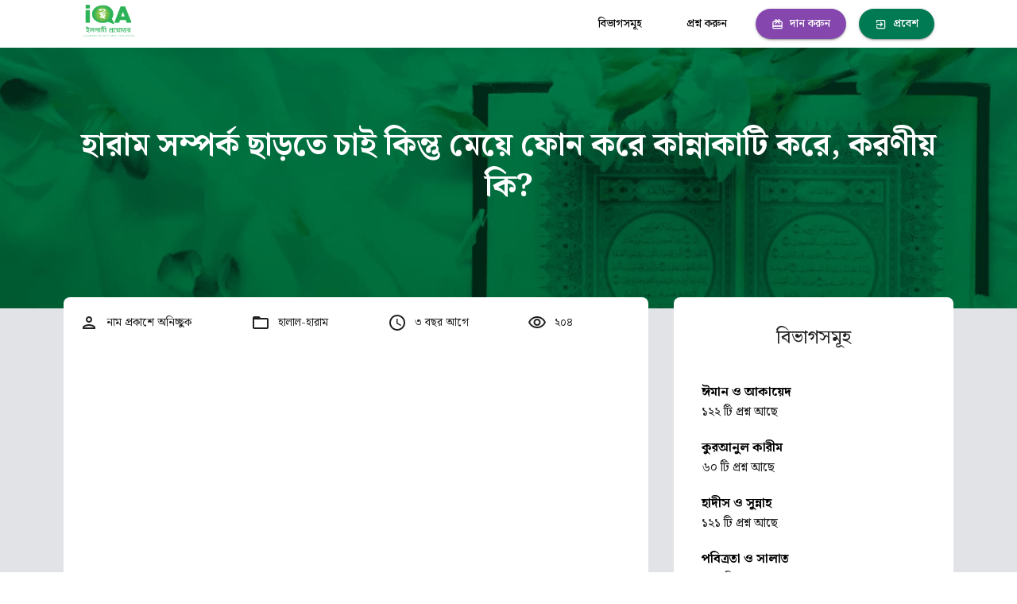

--- FILE ---
content_type: text/html; charset=utf-8
request_url: https://www.iqa.info/questions/1920/
body_size: 10020
content:
<!DOCTYPE html><html lang="en"><head><meta charSet="utf-8"/><meta name="theme-color" content="#007A52"/><link rel="preconnect" href="https://fonts.googleapis.com"/><link rel="preconnect" href="https://fonts.gstatic.com"/><link rel="stylesheet" data-href="https://fonts.googleapis.com/css2?family=Noto+Serif+Bengali:wght@100..900&amp;display=swap"/><link rel="preload" href="https://cdnjs.cloudflare.com/ajax/libs/animate.css/4.1.1/animate.min.css" as="style"/><link rel="stylesheet" href="https://cdnjs.cloudflare.com/ajax/libs/animate.css/4.1.1/animate.min.css"/><script async="" src="https://www.googletagmanager.com/gtag/js?id=G-T4LXNY8X0W"></script><script>
                window.dataLayer = window.dataLayer || [];
                function gtag(){dataLayer.push(arguments);}
                gtag('js', new Date());
                gtag('config', 'G-T4LXNY8X0W', {
                  page_path: window.location.pathname,
                });
              </script><link rel="preconnect" href="https://fonts.gstatic.com" crossorigin /><meta charSet="utf-8"/><meta name="viewport" content="minimum-scale=1, initial-scale=1, width=device-width"/><meta property="og:url" content="https://www.iqa.info/questions/1920"/><meta property="og:type" content="article"/><meta property="og:title" content="হারাম সম্পর্ক ছাড়তে চাই কিন্তু মেয়ে ফোন করে কান্নাকাটি করে, করণীয় কি?"/><meta property="og:description" content="&lt;pre class=&quot;title style-scope ytd-video-primary-info-renderer&quot;&gt;হারাম সম্পর্ক ছাড়তে চাই কিন্তু মেয়ে ফোন করে কান্নাকাটি করে, করণীয় কি?&lt;/pre&gt;"/><meta property="og:image" content="https://www.iqa.info/img/og-image.jpg"/><title>হারাম সম্পর্ক ছাড়তে চাই কিন্তু মেয়ে ফোন করে কান্নাকাটি করে, করণীয় কি?</title><meta name="robots" content="index,follow"/><meta name="googlebot" content="index,follow"/><meta name="description" content="&lt;pre class=&quot;title style-scope ytd-video-primary-info-renderer&quot;&gt;হারাম সম্পর্ক ছাড়তে চাই কিন্তু মেয়ে ফোন করে কান্নাকাটি করে, করণীয় কি?&lt;/pre&gt;"/><meta name="next-head-count" content="11"/><link rel="preload" href="/_next/static/css/797d0949d0e784e9d9f4.css" as="style"/><link rel="stylesheet" href="/_next/static/css/797d0949d0e784e9d9f4.css" data-n-g=""/><noscript data-n-css=""></noscript><script defer="" nomodule="" src="/_next/static/chunks/polyfills-b69b38e0e606287ba003.js"></script><script src="/_next/static/chunks/webpack-124ae4423b8dd4449bd9.js" defer=""></script><script src="/_next/static/chunks/framework-336caa3f6419768205fe.js" defer=""></script><script src="/_next/static/chunks/main-96db861cc625bf984e8d.js" defer=""></script><script src="/_next/static/chunks/pages/_app-0cbe44c79a46bea945ce.js" defer=""></script><script src="/_next/static/chunks/207-835d877d4b36f18993b5.js" defer=""></script><script src="/_next/static/chunks/3121-093b92a5709215c228be.js" defer=""></script><script src="/_next/static/chunks/2655-323a22e2701a48ef9b11.js" defer=""></script><script src="/_next/static/chunks/6727-feb6b23a43301872fa95.js" defer=""></script><script src="/_next/static/chunks/6455-85f2afd7bec05470ec08.js" defer=""></script><script src="/_next/static/chunks/8124-0e493d9e1c26a58a425b.js" defer=""></script><script src="/_next/static/chunks/6210-6ac93dff501e9e8fa028.js" defer=""></script><script src="/_next/static/chunks/3874-a8c94b2b4029f5638786.js" defer=""></script><script src="/_next/static/chunks/pages/questions/%5BquestionId%5D-e2d97f52adbbd406e5df.js" defer=""></script><script src="/_next/static/9OA-y8iNTPXHrPHwHb-_t/_buildManifest.js" defer=""></script><script src="/_next/static/9OA-y8iNTPXHrPHwHb-_t/_ssgManifest.js" defer=""></script><style id="jss-server-side">.jss65 {
  color: #555555;
  padding: 20px 15px;
  position: relative;
  flex-wrap: unset;
  font-size: 14px;
  max-width: unset;
  min-width: unset;
  box-shadow: 0 12px 20px -10px rgba(rgb(255, 255, 255), 0.28), 0 4px 20px 0px rgba(rgb(0, 0, 0), 0.12), 0 7px 8px -5px rgba(rgb(255, 255, 255), 0.2);
  line-height: 20px;
  border-radius: 3px;
  margin-bottom: 20px;
  background-color: #FFF;
}
.jss66 {
  top: 20px;
}
.jss67 {
  top: 40px;
}
.jss68 {
  color: #FFF;
  box-shadow: 0 4px 20px 0 rgba(rgb(0, 0, 0),.14), 0 7px 10px -5px rgba(rgb(110, 119, 131),.4);
  background-color: #6E7783;
}
.jss69 {
  color: #FFF;
  box-shadow: 0 4px 20px 0 rgba(rgb(0, 0, 0),.14), 0 7px 10px -5px rgba(rgb(76, 175, 80),.4);
  background-color: #5cb860;
}
.jss70 {
  color: #FFF;
  box-shadow: 0 4px 20px 0 rgba(rgb(0, 0, 0),.14), 0 7px 10px -5px rgba(rgb(255, 152, 0),.4);
  background-color: #ffa21a;
}
.jss71 {
  color: #FFF;
  box-shadow: 0 4px 20px 0 rgba(rgb(0, 0, 0),.14), 0 7px 10px -5px rgba(rgb(244, 67, 54),.4);
  background-color: #f55a4e;
}
.jss72 {
  color: #FFF;
  box-shadow: 0 4px 20px 0 rgba(rgb(0, 0, 0),.14), 0 7px 10px -5px rgba(rgb(156, 39, 176),.4);
  background-color: #af2cc5;
}
.jss73 {
  color: #FFF;
  box-shadow: 0 4px 20px 0 rgba(rgb(0, 0, 0),.14), 0 7px 10px -5px rgba(rgb(233, 30, 99),.4);
  background-color: #eb3573;
}
.jss74 {
  display: block;
  padding: 0;
  max-width: 89%;
}
.jss75 {
  width: 11px;
  height: 11px;
}
.jss76 {
  width: 24px;
  height: 24px;
  padding: 0px;
}
.jss77 {
  top: 50%;
  left: 15px;
  width: 30px;
  height: 30px;
  display: block;
  position: absolute;
  margin-top: -15px;
}
.jss78 {
  color: #6E7783;
}
.jss79 {
  color: #5cb860;
}
.jss80 {
  color: #ffa21a;
}
.jss81 {
  color: #f55a4e;
}
.jss82 {
  color: #af2cc5;
}
.jss83 {
  color: #eb3573;
}
.jss84 {
  display: block;
  padding-left: 50px;
}
.jss85 {
  margin-left: -8px;
  margin-right: auto;
}
.jss1 {
  margin-top: 60px;
}
.jss2 {
  background: #E1E3E6;
}
.jss13 {
  display: flex;
  padding: 30px 30px 50px;
  background: url(/img/herobg.jpg), linear-gradient(189.64deg, #00945c47 10.76%, #00965d85 92.74%);
  min-height: 328px;
  text-align: center;
  flex-direction: column;
  background-size: cover;
  justify-content: center;
  background-blend-mode: multiply, normal;
}
.jss14 {
  color: #fff;
  font-weight: 700;
  margin-bottom: 10px;
}
@media (max-width:899.95px) {
  .jss14 {
    font-size: 30px;
  }
}
  .jss15 {
    font-size: 56px;
  }
  .jss16 {
    font-size: 40px;
    line-height: 1.3em;
  }
  .jss17 {
    color: #fff;
    font-size: 20px;
  }
  .jss18 {
    color: #fff;
  }
  .jss11 {
    text-decoration: none;
  }
  .jss12 {
    color: inherit;
  }
  .jss42 {
    display: flex;
    padding: 7px 20px;
    text-transform: initial;
    justify-content: center;
  }
  .jss43 {
    border-radius: 30px;
  }
  .jss44 {
    width: 15px;
    height: 15px;
    margin-right: 8px;
  }
  .jss45 {
    color: #000 !important;
  }
  .jss48 {
    color: #F51D53;
  }
  .jss48:hover {
    background-color: #fffafb;
  }
  .jss51 {
    color: #F51D53;
    border-color: #F51D53;
  }
  .jss51:hover {
    border-color: #F51D53;
    background-color: #fffafb;
  }
  .jss52 {
    color: #fff;
  }
  .jss53 {
    color: #fff;
  }
  .jss54 {
    color: #fff;
    background-color: #F51D53;
  }
  .jss54:hover {
    background-color: #b9133d;
  }
  .jss56 {
    border-width: 2px;
  }
  .jss56:hover {
    border-width: 2px;
  }
  .jss58 {
    margin-left: 8px;
    margin-right: 0;
  }
  .jss8 {
    min-height: 60px;
  }
  .jss8 > button {
    margin-right: 10px;
  }
  .jss8 > button:last-child {
    margin-right: 0;
  }
  .jss9 {
    box-shadow: 0px 3px 24px rgba(0, 0, 0, 0.0668706);
    background-color: #fff;
  }
  .jss10 {
    cursor: pointer;
    max-height: 40px;
  }
  .jss6 {
    z-index: 1;
    position: relative;
    margin-top: -25px;
  }
  .jss7 {
    margin-top: 60px;
    margin-bottom: 20px;
  }

  .jss37 {
    font-size: 24px;
    text-align: center;
    font-weight: 400;
    line-height: 32px;
    margin-bottom: 40px;
  }
  .jss39 {
    padding: 35px;
    border-radius: 8px;
    margin-bottom: 30px;
    background-color: #fff;
  }
  .jss40 {
    margin-bottom: 20px;
  }
  .jss41 {
    color: #000;
    font-size: 16px;
    transition: color 200ms;
    font-weight: bold;
    line-height: 26px;
  }
  .jss41:hover {
    color: #007A52;
    cursor: pointer;
  }
  .jss62 {
    font-size: 18px;
    font-weight: 700;
    line-height: 20px;
    text-transform: lowercase;
  }
  .jss63 {
    margin-right: 10px;
  }
  .jss64 {
    width: 100%;
    padding: 16px;
    min-width: 180px;
    border-radius: 8px;
  }
  .jss59 {
    font-size: 16px;
    text-align: center;
    font-weight: bold;
    line-height: 26px;
    margin-bottom: 15px;
  }
  .jss60 {
    height: 20px;
  }
  .jss61 {
    text-decoration: none;
  }
  .jss27 {
    padding: 32px 15px;
    border-top: 1px solid #e0e2f1;
    margin-top: 20px;
    text-align: center;
    border-bottom: 1px solid #e0e2f1;
  }
  .jss28 {
    font-size: 18px;
    font-weight: 700;
  }
  .jss29 {
    margin-top: 20px;
  }
  .jss30 {
    color: #fff;
    cursor: pointer;
    margin: 0 10px;
    display: inline-block;
    padding: 12px 12px 7px;
    border-radius: 50%;
    justify-content: center;
  }
  .jss31 {
    background-color: #476ABA;
  }
  .jss31:hover {
    background-color: #385495;
  }
  .jss32 {
    background-color: #1DA1F2;
  }
  .jss32:hover {
    background-color: #0b83cd;
  }
  .jss33 {
    background: linear-gradient(0deg, #25CF43 0%, #61FD7D 100%);
  }
  .jss33:hover {
    background: linear-gradient(0deg, #1da535 0%, #1bfc44 100%);
  }
  .jss34 {
    background: linear-gradient(180deg, #2AABEE 0%, #229EDA 100%);
  }
  .jss34:hover {
    background: linear-gradient(180deg, #108ecf 0%, #1b7eae 100%);
  }
  .jss35 {
    background-color: #009DFF;
  }
  .jss35:hover {
    background-color: #007dcc;
  }
  .jss36 {
    background-color: #DC4B3E;
  }
  .jss36:hover {
    background-color: #be2f22;
  }
  .jss24 {
    display: flex;
    font-size: 14px;
    align-items: center;
  }
  .jss25 {
    margin-right: 10px;
  }
  .jss19 {
    font-size: 18px;
    font-weight: bold;
    line-height: 30px;
    margin-bottom: 20px;
  }
  .jss20 {
    font-size: 16px;
    margin-top: 20px;
    line-height: 26px;
  }
  .jss21 {
    width: 100%;
    padding: 20px;
    border-bottom: 1px solid #e0e2f1;
    border-radius: 8px;
    background-color: #fff;
  }
  .jss22 {
    max-width: 50px;
  }
  .jss23 {
    margin-top: -15px;
  }
  .jss3 {
    width: 100%;
    padding: 20px;
    border-bottom: 1px solid #e0e2f1;
    border-radius: 8px;
    background-color: #fff;
  }
  .jss4 {
    width: 100%;
  }
  .jss5 {
    margin-top: -66px;
  }</style><style data-href="https://fonts.googleapis.com/css2?family=Noto+Serif+Bengali:wght@100..900&display=swap">@font-face{font-family:'Noto Serif Bengali';font-style:normal;font-weight:100;font-stretch:normal;font-display:swap;src:url(https://fonts.gstatic.com/s/notoserifbengali/v25/hYkuPvggTvnzO14VSXltirUdnnkt1pwmWrprmO7RjE0a5BtdATYU1crFaM_5JfcAH3qk.woff) format('woff')}@font-face{font-family:'Noto Serif Bengali';font-style:normal;font-weight:200;font-stretch:normal;font-display:swap;src:url(https://fonts.gstatic.com/s/notoserifbengali/v25/hYkuPvggTvnzO14VSXltirUdnnkt1pwmWrprmO7RjE0a5BtdATYU1crFaM_5JfeAHnqk.woff) format('woff')}@font-face{font-family:'Noto Serif Bengali';font-style:normal;font-weight:300;font-stretch:normal;font-display:swap;src:url(https://fonts.gstatic.com/s/notoserifbengali/v25/hYkuPvggTvnzO14VSXltirUdnnkt1pwmWrprmO7RjE0a5BtdATYU1crFaM_5JfdeHnqk.woff) format('woff')}@font-face{font-family:'Noto Serif Bengali';font-style:normal;font-weight:400;font-stretch:normal;font-display:swap;src:url(https://fonts.gstatic.com/s/notoserifbengali/v25/hYkuPvggTvnzO14VSXltirUdnnkt1pwmWrprmO7RjE0a5BtdATYU1crFaM_5JfcAHnqk.woff) format('woff')}@font-face{font-family:'Noto Serif Bengali';font-style:normal;font-weight:500;font-stretch:normal;font-display:swap;src:url(https://fonts.gstatic.com/s/notoserifbengali/v25/hYkuPvggTvnzO14VSXltirUdnnkt1pwmWrprmO7RjE0a5BtdATYU1crFaM_5JfcyHnqk.woff) format('woff')}@font-face{font-family:'Noto Serif Bengali';font-style:normal;font-weight:600;font-stretch:normal;font-display:swap;src:url(https://fonts.gstatic.com/s/notoserifbengali/v25/hYkuPvggTvnzO14VSXltirUdnnkt1pwmWrprmO7RjE0a5BtdATYU1crFaM_5JffeGXqk.woff) format('woff')}@font-face{font-family:'Noto Serif Bengali';font-style:normal;font-weight:700;font-stretch:normal;font-display:swap;src:url(https://fonts.gstatic.com/s/notoserifbengali/v25/hYkuPvggTvnzO14VSXltirUdnnkt1pwmWrprmO7RjE0a5BtdATYU1crFaM_5JffnGXqk.woff) format('woff')}@font-face{font-family:'Noto Serif Bengali';font-style:normal;font-weight:800;font-stretch:normal;font-display:swap;src:url(https://fonts.gstatic.com/s/notoserifbengali/v25/hYkuPvggTvnzO14VSXltirUdnnkt1pwmWrprmO7RjE0a5BtdATYU1crFaM_5JfeAGXqk.woff) format('woff')}@font-face{font-family:'Noto Serif Bengali';font-style:normal;font-weight:900;font-stretch:normal;font-display:swap;src:url(https://fonts.gstatic.com/s/notoserifbengali/v25/hYkuPvggTvnzO14VSXltirUdnnkt1pwmWrprmO7RjE0a5BtdATYU1crFaM_5JfepGXqk.woff) format('woff')}@font-face{font-family:'Noto Serif Bengali';font-style:normal;font-weight:100 900;font-stretch:100%;font-display:swap;src:url(https://fonts.gstatic.com/s/notoserifbengali/v25/hYkhPvggTvnzO14VSXltirUdnnkt1pwmWrprmO7RjE0a5BtdKyg8JDBa28jUJA.woff2) format('woff2');unicode-range:U+0951-0952,U+0964-0965,U+0980-09FE,U+1CD0,U+1CD2,U+1CD5-1CD6,U+1CD8,U+1CE1,U+1CEA,U+1CED,U+1CF2,U+1CF5-1CF7,U+200C-200D,U+20B9,U+25CC,U+A8F1}@font-face{font-family:'Noto Serif Bengali';font-style:normal;font-weight:100 900;font-stretch:100%;font-display:swap;src:url(https://fonts.gstatic.com/s/notoserifbengali/v25/hYkhPvggTvnzO14VSXltirUdnnkt1pwmWrprmO7RjE0a5BtdKzQ8JDBa28jUJA.woff2) format('woff2');unicode-range:U+0100-02BA,U+02BD-02C5,U+02C7-02CC,U+02CE-02D7,U+02DD-02FF,U+0304,U+0308,U+0329,U+1D00-1DBF,U+1E00-1E9F,U+1EF2-1EFF,U+2020,U+20A0-20AB,U+20AD-20C0,U+2113,U+2C60-2C7F,U+A720-A7FF}@font-face{font-family:'Noto Serif Bengali';font-style:normal;font-weight:100 900;font-stretch:100%;font-display:swap;src:url(https://fonts.gstatic.com/s/notoserifbengali/v25/hYkhPvggTvnzO14VSXltirUdnnkt1pwmWrprmO7RjE0a5BtdKzo8JDBa28g.woff2) format('woff2');unicode-range:U+0000-00FF,U+0131,U+0152-0153,U+02BB-02BC,U+02C6,U+02DA,U+02DC,U+0304,U+0308,U+0329,U+2000-206F,U+20AC,U+2122,U+2191,U+2193,U+2212,U+2215,U+FEFF,U+FFFD}</style></head><body><div id="__next"><style data-emotion="css-global 1axh4me">html{-webkit-font-smoothing:antialiased;-moz-osx-font-smoothing:grayscale;box-sizing:border-box;-webkit-text-size-adjust:100%;}*,*::before,*::after{box-sizing:inherit;}strong,b{font-weight:700;}body{margin:0;color:rgba(0, 0, 0, 0.87);font-family:"Noto Serif Bengali",serif;font-weight:400;font-size:1rem;line-height:1.5;background-color:#fff;}@media print{body{background-color:#fff;}}body::backdrop{background-color:#fff;}@global{html{font-weight:400;line-height:1.5;letter-spacing:0.00938em;-webkit-font-smoothing:auto;}}</style><div class="jss2"><div><div class="jss7 MuiBox-root css-0"><style data-emotion="css zr46l3-MuiAppBar-root">.css-zr46l3-MuiAppBar-root{display:-webkit-box;display:-webkit-flex;display:-ms-flexbox;display:flex;-webkit-flex-direction:column;-ms-flex-direction:column;flex-direction:column;width:100%;box-sizing:border-box;-webkit-flex-shrink:0;-ms-flex-negative:0;flex-shrink:0;position:fixed;z-index:1100;top:0;left:auto;right:0;background-color:#007A52;color:#fff;}@media print{.css-zr46l3-MuiAppBar-root{position:absolute;}}</style><style data-emotion="css 18cbc63-MuiPaper-root-MuiAppBar-root">.css-18cbc63-MuiPaper-root-MuiAppBar-root{background-color:#fff;color:rgba(0, 0, 0, 0.87);-webkit-transition:box-shadow 300ms cubic-bezier(0.4, 0, 0.2, 1) 0ms;transition:box-shadow 300ms cubic-bezier(0.4, 0, 0.2, 1) 0ms;box-shadow:0px 2px 4px -1px rgba(0,0,0,0.2),0px 4px 5px 0px rgba(0,0,0,0.14),0px 1px 10px 0px rgba(0,0,0,0.12);display:-webkit-box;display:-webkit-flex;display:-ms-flexbox;display:flex;-webkit-flex-direction:column;-ms-flex-direction:column;flex-direction:column;width:100%;box-sizing:border-box;-webkit-flex-shrink:0;-ms-flex-negative:0;flex-shrink:0;position:fixed;z-index:1100;top:0;left:auto;right:0;background-color:#007A52;color:#fff;}@media print{.css-18cbc63-MuiPaper-root-MuiAppBar-root{position:absolute;}}</style><header class="MuiPaper-root MuiPaper-elevation MuiPaper-elevation4 MuiAppBar-root MuiAppBar-colorPrimary MuiAppBar-positionFixed jss9 mui-fixed css-18cbc63-MuiPaper-root-MuiAppBar-root"><style data-emotion="css 1g99civ-MuiContainer-root">.css-1g99civ-MuiContainer-root{width:100%;margin-left:auto;box-sizing:border-box;margin-right:auto;display:block;padding-left:16px;padding-right:16px;}@media (min-width:600px){.css-1g99civ-MuiContainer-root{padding-left:24px;padding-right:24px;}}@media (min-width:1200px){.css-1g99civ-MuiContainer-root{max-width:1200px;}}@media (min-width: 1024px){.css-1g99civ-MuiContainer-root{max-width:calc(1120px + 48px);}}</style><div class="MuiContainer-root MuiContainer-maxWidthLg css-1g99civ-MuiContainer-root"><style data-emotion="css 11lq3yg-MuiGrid-root">.css-11lq3yg-MuiGrid-root{box-sizing:border-box;display:-webkit-box;display:-webkit-flex;display:-ms-flexbox;display:flex;-webkit-box-flex-wrap:wrap;-webkit-flex-wrap:wrap;-ms-flex-wrap:wrap;flex-wrap:wrap;width:100%;-webkit-flex-direction:row;-ms-flex-direction:row;flex-direction:row;}</style><div class="MuiGrid-root MuiGrid-container MuiGrid-spacing-xs-undefined css-11lq3yg-MuiGrid-root"><style data-emotion="css 83feip-MuiGrid-root">.css-83feip-MuiGrid-root{box-sizing:border-box;margin:0;-webkit-flex-direction:row;-ms-flex-direction:row;flex-direction:row;-webkit-flex-basis:50%;-ms-flex-preferred-size:50%;flex-basis:50%;-webkit-box-flex:0;-webkit-flex-grow:0;-ms-flex-positive:0;flex-grow:0;max-width:50%;}@media (min-width:900px){.css-83feip-MuiGrid-root{-webkit-flex-basis:25%;-ms-flex-preferred-size:25%;flex-basis:25%;-webkit-box-flex:0;-webkit-flex-grow:0;-ms-flex-positive:0;flex-grow:0;max-width:25%;}}@media (min-width:1200px){.css-83feip-MuiGrid-root{-webkit-flex-basis:41.666667%;-ms-flex-preferred-size:41.666667%;flex-basis:41.666667%;-webkit-box-flex:0;-webkit-flex-grow:0;-ms-flex-positive:0;flex-grow:0;max-width:41.666667%;}}</style><div class="MuiGrid-root MuiGrid-item MuiGrid-grid-xs-6 MuiGrid-grid-md-3 MuiGrid-grid-lg-5 css-83feip-MuiGrid-root"><style data-emotion="css 1t29gy6-MuiToolbar-root">.css-1t29gy6-MuiToolbar-root{position:relative;display:-webkit-box;display:-webkit-flex;display:-ms-flexbox;display:flex;-webkit-align-items:center;-webkit-box-align:center;-ms-flex-align:center;align-items:center;padding-left:16px;padding-right:16px;min-height:56px;}@media (min-width:600px){.css-1t29gy6-MuiToolbar-root{padding-left:24px;padding-right:24px;}}@media (min-width:0px) and (orientation: landscape){.css-1t29gy6-MuiToolbar-root{min-height:48px;}}@media (min-width:600px){.css-1t29gy6-MuiToolbar-root{min-height:64px;}}</style><div class="MuiToolbar-root MuiToolbar-gutters MuiToolbar-regular jss8 css-1t29gy6-MuiToolbar-root"><a class="jss11" href="/"><img class="jss10" src="/img/logo.png" alt="logo"/></a></div></div></div></div></header><div class="MuiBox-root css-0"><div class="jss13 MuiBox-root css-0"><div class="MuiContainer-root MuiContainer-maxWidthLg css-1g99civ-MuiContainer-root"><style data-emotion="css 1w9fqy9-MuiTypography-root">.css-1w9fqy9-MuiTypography-root{margin:0;font-family:"Noto Serif Bengali",serif;font-weight:300;font-size:3.5rem;line-height:1.167;}@media (min-width:600px){.css-1w9fqy9-MuiTypography-root{font-size:4.7129rem;}}@media (min-width:900px){.css-1w9fqy9-MuiTypography-root{font-size:5.3556rem;}}@media (min-width:1200px){.css-1w9fqy9-MuiTypography-root{font-size:5.9983rem;}}</style><h1 class="MuiTypography-root MuiTypography-h1 jss14 jss16 css-1w9fqy9-MuiTypography-root">হারাম সম্পর্ক ছাড়তে চাই কিন্তু মেয়ে ফোন করে কান্নাকাটি করে, করণীয় কি?</h1></div></div></div></div><div class="MuiContainer-root MuiContainer-maxWidthLg jss5 css-1g99civ-MuiContainer-root"><style data-emotion="css 124x648-MuiGrid-root">.css-124x648-MuiGrid-root{box-sizing:border-box;display:-webkit-box;display:-webkit-flex;display:-ms-flexbox;display:flex;-webkit-box-flex-wrap:wrap;-webkit-flex-wrap:wrap;-ms-flex-wrap:wrap;flex-wrap:wrap;width:100%;-webkit-flex-direction:row;-ms-flex-direction:row;flex-direction:row;width:calc(100% + 32px);margin-top:-32px;width:calc(100% + 32px);margin-left:-32px;}.css-124x648-MuiGrid-root>.MuiGrid-item{padding-top:32px;}.css-124x648-MuiGrid-root>.MuiGrid-item{padding-left:32px;}</style><div class="MuiGrid-root MuiGrid-container MuiGrid-spacing-xs-4 css-124x648-MuiGrid-root"><style data-emotion="css 1t89oss-MuiGrid-root">.css-1t89oss-MuiGrid-root{box-sizing:border-box;margin:0;-webkit-flex-direction:row;-ms-flex-direction:row;flex-direction:row;-webkit-flex-basis:100%;-ms-flex-preferred-size:100%;flex-basis:100%;-webkit-box-flex:0;-webkit-flex-grow:0;-ms-flex-positive:0;flex-grow:0;max-width:100%;}@media (min-width:900px){.css-1t89oss-MuiGrid-root{-webkit-flex-basis:100%;-ms-flex-preferred-size:100%;flex-basis:100%;-webkit-box-flex:0;-webkit-flex-grow:0;-ms-flex-positive:0;flex-grow:0;max-width:100%;}}@media (min-width:1200px){.css-1t89oss-MuiGrid-root{-webkit-flex-basis:66.666667%;-ms-flex-preferred-size:66.666667%;flex-basis:66.666667%;-webkit-box-flex:0;-webkit-flex-grow:0;-ms-flex-positive:0;flex-grow:0;max-width:66.666667%;}}</style><div class="MuiGrid-root MuiGrid-item MuiGrid-grid-xs-12 MuiGrid-grid-md-12 MuiGrid-grid-lg-8 css-1t89oss-MuiGrid-root"><div class="MuiGrid-root MuiGrid-container MuiGrid-spacing-xs-undefined css-11lq3yg-MuiGrid-root"><div class="jss3 MuiBox-root css-0"><div class="MuiGrid-root MuiGrid-container MuiGrid-spacing-xs-undefined css-11lq3yg-MuiGrid-root"><style data-emotion="css vj1n65-MuiGrid-root">.css-vj1n65-MuiGrid-root{box-sizing:border-box;-webkit-flex-direction:row;-ms-flex-direction:row;flex-direction:row;}</style><div class="MuiGrid-root jss4 css-vj1n65-MuiGrid-root"><div><style data-emotion="css 1xzqqmo-MuiGrid-root">.css-1xzqqmo-MuiGrid-root{box-sizing:border-box;display:-webkit-box;display:-webkit-flex;display:-ms-flexbox;display:flex;-webkit-box-flex-wrap:wrap;-webkit-flex-wrap:wrap;-ms-flex-wrap:wrap;flex-wrap:wrap;width:100%;-webkit-flex-direction:row;-ms-flex-direction:row;flex-direction:row;-webkit-box-pack:justify;-webkit-justify-content:space-between;justify-content:space-between;}</style><div class="MuiGrid-root MuiGrid-container MuiGrid-spacing-xs-undefined css-1xzqqmo-MuiGrid-root"><div class="jss24 MuiBox-root css-0"><style data-emotion="css i4bv87-MuiSvgIcon-root">.css-i4bv87-MuiSvgIcon-root{-webkit-user-select:none;-moz-user-select:none;-ms-user-select:none;user-select:none;width:1em;height:1em;display:inline-block;fill:currentColor;-webkit-flex-shrink:0;-ms-flex-negative:0;flex-shrink:0;-webkit-transition:fill 200ms cubic-bezier(0.4, 0, 0.2, 1) 0ms;transition:fill 200ms cubic-bezier(0.4, 0, 0.2, 1) 0ms;font-size:1.5rem;}</style><svg class="MuiSvgIcon-root MuiSvgIcon-fontSizeMedium jss25 css-i4bv87-MuiSvgIcon-root" focusable="false" viewBox="0 0 24 24" aria-hidden="true" data-testid="PersonOutlinedIcon"><path d="M12 6c1.1 0 2 .9 2 2s-.9 2-2 2-2-.9-2-2 .9-2 2-2m0 10c2.7 0 5.8 1.29 6 2H6c.23-.72 3.31-2 6-2m0-12C9.79 4 8 5.79 8 8s1.79 4 4 4 4-1.79 4-4-1.79-4-4-4zm0 10c-2.67 0-8 1.34-8 4v2h16v-2c0-2.66-5.33-4-8-4z"></path></svg>নাম প্রকাশে অনিচ্ছুক</div><div class="jss24 MuiBox-root css-0"><svg class="MuiSvgIcon-root MuiSvgIcon-fontSizeMedium jss25 css-i4bv87-MuiSvgIcon-root" focusable="false" viewBox="0 0 24 24" aria-hidden="true" data-testid="FolderOpenOutlinedIcon"><path d="M20 6h-8l-2-2H4c-1.1 0-1.99.9-1.99 2L2 18c0 1.1.9 2 2 2h16c1.1 0 2-.9 2-2V8c0-1.1-.9-2-2-2zm0 12H4V8h16v10z"></path></svg><span>হালাল-হারাম</span></div><div class="jss24 MuiBox-root css-0"><svg class="MuiSvgIcon-root MuiSvgIcon-fontSizeMedium jss25 css-i4bv87-MuiSvgIcon-root" focusable="false" viewBox="0 0 24 24" aria-hidden="true" data-testid="QueryBuilderOutlinedIcon"><path d="M11.99 2C6.47 2 2 6.48 2 12s4.47 10 9.99 10C17.52 22 22 17.52 22 12S17.52 2 11.99 2zM12 20c-4.42 0-8-3.58-8-8s3.58-8 8-8 8 3.58 8 8-3.58 8-8 8zm.5-13H11v6l5.25 3.15.75-1.23-4.5-2.67z"></path></svg>৩ বছর আগে</div><div class="jss24 MuiBox-root css-0"><svg class="MuiSvgIcon-root MuiSvgIcon-fontSizeMedium jss25 css-i4bv87-MuiSvgIcon-root" focusable="false" viewBox="0 0 24 24" aria-hidden="true" data-testid="VisibilityOutlinedIcon"><path d="M12 6c3.79 0 7.17 2.13 8.82 5.5C19.17 14.87 15.79 17 12 17s-7.17-2.13-8.82-5.5C4.83 8.13 8.21 6 12 6m0-2C7 4 2.73 7.11 1 11.5 2.73 15.89 7 19 12 19s9.27-3.11 11-7.5C21.27 7.11 17 4 12 4zm0 5c1.38 0 2.5 1.12 2.5 2.5S13.38 14 12 14s-2.5-1.12-2.5-2.5S10.62 9 12 9m0-2c-2.48 0-4.5 2.02-4.5 4.5S9.52 16 12 16s4.5-2.02 4.5-4.5S14.48 7 12 7z"></path></svg>২০৪</div><div class="jss24 MuiBox-root css-0"></div></div><div class="jss20 MuiBox-root css-0"><div data-testid="allow-text-formatting" class="jss26"><p class="animate__animated animate__fadeIn animate__faster" style="position: relative; padding-bottom: 56.25%; padding-top: 30px; height: 0; overflow: hidden;"><iframe style="position: absolute; top: 0; left: 0; width: 100%; height: 100%; border-radius: 10px; border: 0;" style="width: 719px; height: 403px;" src="https://www.youtube.com/embed/sXsRrwK5oQg?rel=0" width="719" height="403" allowfullscreen="allowfullscreen"></iframe></p></div></div><style data-emotion="css ght3qz-MuiGrid-root">.css-ght3qz-MuiGrid-root{box-sizing:border-box;display:-webkit-box;display:-webkit-flex;display:-ms-flexbox;display:flex;-webkit-box-flex-wrap:wrap;-webkit-flex-wrap:wrap;-ms-flex-wrap:wrap;flex-wrap:wrap;width:100%;-webkit-flex-direction:column;-ms-flex-direction:column;flex-direction:column;width:calc(100% + 8px);margin-top:-8px;width:calc(100% + 8px);margin-left:-8px;-webkit-box-pack:center;-ms-flex-pack:center;-webkit-justify-content:center;justify-content:center;}.css-ght3qz-MuiGrid-root>.MuiGrid-item{max-width:none;}.css-ght3qz-MuiGrid-root>.MuiGrid-item{padding-top:8px;}.css-ght3qz-MuiGrid-root>.MuiGrid-item{padding-left:8px;}</style><div class="MuiGrid-root MuiGrid-container MuiGrid-spacing-xs-1 MuiGrid-direction-xs-column jss27 css-ght3qz-MuiGrid-root"><style data-emotion="css 15fi2ac-MuiGrid-root">.css-15fi2ac-MuiGrid-root{box-sizing:border-box;margin:0;-webkit-flex-direction:row;-ms-flex-direction:row;flex-direction:row;}@media (min-width:900px){.css-15fi2ac-MuiGrid-root{-webkit-flex-basis:100%;-ms-flex-preferred-size:100%;flex-basis:100%;-webkit-box-flex:0;-webkit-flex-grow:0;-ms-flex-positive:0;flex-grow:0;max-width:100%;}}</style><div class="MuiGrid-root MuiGrid-item MuiGrid-grid-md-12 css-15fi2ac-MuiGrid-root"><style data-emotion="css 1y3wy94-MuiTypography-root">.css-1y3wy94-MuiTypography-root{margin:0;font-family:"Noto Serif Bengali",serif;font-weight:400;font-size:2rem;line-height:1.167;}@media (min-width:600px){.css-1y3wy94-MuiTypography-root{font-size:2.5707rem;}}@media (min-width:900px){.css-1y3wy94-MuiTypography-root{font-size:2.7849rem;}}@media (min-width:1200px){.css-1y3wy94-MuiTypography-root{font-size:2.9991rem;}}</style><h3 class="MuiTypography-root MuiTypography-h3 jss28 css-1y3wy94-MuiTypography-root">একই প্রশ্ন আপনার বন্ধু-প্রিয়জনদের থাকতে পারে,<br/>আল্লাহর সন্তুষ্টির উদ্দেশ্যে উত্তরটি শেয়ার করে আপনিও সদকায়ে জারিয়ায় অংশ নিন</h3></div><div class="MuiGrid-root MuiGrid-item MuiGrid-grid-md-12 jss29 css-15fi2ac-MuiGrid-root"><span class="jss30 jss31 MuiBox-root css-0"><svg class="MuiSvgIcon-root MuiSvgIcon-fontSizeMedium css-i4bv87-MuiSvgIcon-root" focusable="false" viewBox="0 0 24 24" aria-hidden="true" data-testid="FacebookIcon"><path d="M5 3h14a2 2 0 0 1 2 2v14a2 2 0 0 1-2 2H5a2 2 0 0 1-2-2V5a2 2 0 0 1 2-2m13 2h-2.5A3.5 3.5 0 0 0 12 8.5V11h-2v3h2v7h3v-7h3v-3h-3V9a1 1 0 0 1 1-1h2V5z"></path></svg></span><span class="jss30 jss32 MuiBox-root css-0"><svg class="MuiSvgIcon-root MuiSvgIcon-fontSizeMedium css-i4bv87-MuiSvgIcon-root" focusable="false" viewBox="0 0 24 24" aria-hidden="true" data-testid="TwitterIcon"><path d="M22.46 6c-.77.35-1.6.58-2.46.69.88-.53 1.56-1.37 1.88-2.38-.83.5-1.75.85-2.72 1.05C18.37 4.5 17.26 4 16 4c-2.35 0-4.27 1.92-4.27 4.29 0 .34.04.67.11.98C8.28 9.09 5.11 7.38 3 4.79c-.37.63-.58 1.37-.58 2.15 0 1.49.75 2.81 1.91 3.56-.71 0-1.37-.2-1.95-.5v.03c0 2.08 1.48 3.82 3.44 4.21a4.22 4.22 0 0 1-1.93.07 4.28 4.28 0 0 0 4 2.98 8.521 8.521 0 0 1-5.33 1.84c-.34 0-.68-.02-1.02-.06C3.44 20.29 5.7 21 8.12 21 16 21 20.33 14.46 20.33 8.79c0-.19 0-.37-.01-.56.84-.6 1.56-1.36 2.14-2.23z"></path></svg></span><span class="jss30 jss33 MuiBox-root css-0"><svg class="MuiSvgIcon-root MuiSvgIcon-fontSizeMedium css-i4bv87-MuiSvgIcon-root" focusable="false" viewBox="0 0 24 24" aria-hidden="true" data-testid="WhatsAppIcon"><path d="M16.75 13.96c.25.13.41.2.46.3.06.11.04.61-.21 1.18-.2.56-1.24 1.1-1.7 1.12-.46.02-.47.36-2.96-.73-2.49-1.09-3.99-3.75-4.11-3.92-.12-.17-.96-1.38-.92-2.61.05-1.22.69-1.8.95-2.04.24-.26.51-.29.68-.26h.47c.15 0 .36-.06.55.45l.69 1.87c.06.13.1.28.01.44l-.27.41-.39.42c-.12.12-.26.25-.12.5.12.26.62 1.09 1.32 1.78.91.88 1.71 1.17 1.95 1.3.24.14.39.12.54-.04l.81-.94c.19-.25.35-.19.58-.11l1.67.88M12 2a10 10 0 0 1 10 10 10 10 0 0 1-10 10c-1.97 0-3.8-.57-5.35-1.55L2 22l1.55-4.65A9.969 9.969 0 0 1 2 12 10 10 0 0 1 12 2m0 2a8 8 0 0 0-8 8c0 1.72.54 3.31 1.46 4.61L4.5 19.5l2.89-.96A7.95 7.95 0 0 0 12 20a8 8 0 0 0 8-8 8 8 0 0 0-8-8z"></path></svg></span><span class="jss30 jss34 MuiBox-root css-0"><svg class="MuiSvgIcon-root MuiSvgIcon-fontSizeMedium css-i4bv87-MuiSvgIcon-root" focusable="false" viewBox="0 0 24 24" aria-hidden="true" data-testid="TelegramIcon"><path d="M9.78 18.65l.28-4.23 7.68-6.92c.34-.31-.07-.46-.52-.19L7.74 13.3 3.64 12c-.88-.25-.89-.86.2-1.3l15.97-6.16c.73-.33 1.43.18 1.15 1.3l-2.72 12.81c-.19.91-.74 1.13-1.5.71L12.6 16.3l-1.99 1.93c-.23.23-.42.42-.83.42z"></path></svg></span></div></div></div></div></div></div></div></div><style data-emotion="css 168a7gl-MuiGrid-root">.css-168a7gl-MuiGrid-root{box-sizing:border-box;margin:0;-webkit-flex-direction:row;-ms-flex-direction:row;flex-direction:row;-webkit-flex-basis:100%;-ms-flex-preferred-size:100%;flex-basis:100%;-webkit-box-flex:0;-webkit-flex-grow:0;-ms-flex-positive:0;flex-grow:0;max-width:100%;}@media (min-width:900px){.css-168a7gl-MuiGrid-root{-webkit-flex-basis:100%;-ms-flex-preferred-size:100%;flex-basis:100%;-webkit-box-flex:0;-webkit-flex-grow:0;-ms-flex-positive:0;flex-grow:0;max-width:100%;}}@media (min-width:1200px){.css-168a7gl-MuiGrid-root{-webkit-flex-basis:33.333333%;-ms-flex-preferred-size:33.333333%;flex-basis:33.333333%;-webkit-box-flex:0;-webkit-flex-grow:0;-ms-flex-positive:0;flex-grow:0;max-width:33.333333%;}}</style><div class="MuiGrid-root MuiGrid-item MuiGrid-grid-xs-12 MuiGrid-grid-md-12 MuiGrid-grid-lg-4 css-168a7gl-MuiGrid-root"><div class="MuiGrid-root MuiGrid-container MuiGrid-spacing-xs-4 css-124x648-MuiGrid-root"><style data-emotion="css 14t3d0u-MuiGrid-root">.css-14t3d0u-MuiGrid-root{box-sizing:border-box;margin:0;-webkit-flex-direction:row;-ms-flex-direction:row;flex-direction:row;-webkit-flex-basis:100%;-ms-flex-preferred-size:100%;flex-basis:100%;-webkit-box-flex:0;-webkit-flex-grow:0;-ms-flex-positive:0;flex-grow:0;max-width:100%;}@media (min-width:600px){.css-14t3d0u-MuiGrid-root{-webkit-flex-basis:100%;-ms-flex-preferred-size:100%;flex-basis:100%;-webkit-box-flex:0;-webkit-flex-grow:0;-ms-flex-positive:0;flex-grow:0;max-width:100%;}}@media (min-width:900px){.css-14t3d0u-MuiGrid-root{-webkit-flex-basis:50%;-ms-flex-preferred-size:50%;flex-basis:50%;-webkit-box-flex:0;-webkit-flex-grow:0;-ms-flex-positive:0;flex-grow:0;max-width:50%;}}@media (min-width:1200px){.css-14t3d0u-MuiGrid-root{-webkit-flex-basis:100%;-ms-flex-preferred-size:100%;flex-basis:100%;-webkit-box-flex:0;-webkit-flex-grow:0;-ms-flex-positive:0;flex-grow:0;max-width:100%;}}</style><div class="MuiGrid-root MuiGrid-item MuiGrid-grid-xs-12 MuiGrid-grid-sm-12 MuiGrid-grid-md-6 MuiGrid-grid-lg-12 css-14t3d0u-MuiGrid-root"><div class="jss39 MuiBox-root css-0"><style data-emotion="css jps7n2-MuiTypography-root">.css-jps7n2-MuiTypography-root{margin:0;font-family:"Noto Serif Bengali",serif;font-weight:300;font-size:2.375rem;line-height:1.2;}@media (min-width:600px){.css-jps7n2-MuiTypography-root{font-size:3.125rem;}}@media (min-width:900px){.css-jps7n2-MuiTypography-root{font-size:3.3333rem;}}@media (min-width:1200px){.css-jps7n2-MuiTypography-root{font-size:3.75rem;}}</style><h2 class="MuiTypography-root MuiTypography-h2 jss37 css-jps7n2-MuiTypography-root">বিভাগসমূহ</h2><div class="jss38 MuiBox-root css-0"><div class="jss40"><a class="jss11" href="/categories/1/"><h3 class="MuiTypography-root MuiTypography-h3 jss41 css-1y3wy94-MuiTypography-root">ঈমান ও আকায়েদ</h3></a><style data-emotion="css rcmti9-MuiTypography-root">.css-rcmti9-MuiTypography-root{margin:0;font-family:"Noto Serif Bengali",serif;font-weight:400;font-size:1rem;line-height:1.5;}</style><p class="MuiTypography-root MuiTypography-body1 css-rcmti9-MuiTypography-root">১২২<!-- --> টি প্রশ্ন আছে</p></div><div class="jss40"><a class="jss11" href="/categories/2/"><h3 class="MuiTypography-root MuiTypography-h3 jss41 css-1y3wy94-MuiTypography-root">কুরআনুল কারীম</h3></a><p class="MuiTypography-root MuiTypography-body1 css-rcmti9-MuiTypography-root">৬০<!-- --> টি প্রশ্ন আছে</p></div><div class="jss40"><a class="jss11" href="/categories/3/"><h3 class="MuiTypography-root MuiTypography-h3 jss41 css-1y3wy94-MuiTypography-root">হাদীস ও সুন্নাহ</h3></a><p class="MuiTypography-root MuiTypography-body1 css-rcmti9-MuiTypography-root">১২১<!-- --> টি প্রশ্ন আছে</p></div><div class="jss40"><a class="jss11" href="/categories/4/"><h3 class="MuiTypography-root MuiTypography-h3 jss41 css-1y3wy94-MuiTypography-root">পবিত্রতা ও সালাত</h3></a><p class="MuiTypography-root MuiTypography-body1 css-rcmti9-MuiTypography-root">২১৮<!-- --> টি প্রশ্ন আছে</p></div><div class="jss40"><a class="jss11" href="/categories/5/"><h3 class="MuiTypography-root MuiTypography-h3 jss41 css-1y3wy94-MuiTypography-root">যাকাত ও সাদাকাহ</h3></a><p class="MuiTypography-root MuiTypography-body1 css-rcmti9-MuiTypography-root">২৪<!-- --> টি প্রশ্ন আছে</p></div><div class="jss40"><a class="jss11" href="/categories/6/"><h3 class="MuiTypography-root MuiTypography-h3 jss41 css-1y3wy94-MuiTypography-root">সিয়াম/রামাদান</h3></a><p class="MuiTypography-root MuiTypography-body1 css-rcmti9-MuiTypography-root">৭৯<!-- --> টি প্রশ্ন আছে</p></div><div class="jss40"><a class="jss11" href="/categories/7/"><h3 class="MuiTypography-root MuiTypography-h3 jss41 css-1y3wy94-MuiTypography-root">হাজ্জ ও উমরাহ</h3></a><p class="MuiTypography-root MuiTypography-body1 css-rcmti9-MuiTypography-root">৩৩<!-- --> টি প্রশ্ন আছে</p></div><div class="jss40"><a class="jss11" href="/categories/8/"><h3 class="MuiTypography-root MuiTypography-h3 jss41 css-1y3wy94-MuiTypography-root">কুরবানী ও আকীকা</h3></a><p class="MuiTypography-root MuiTypography-body1 css-rcmti9-MuiTypography-root">৫৮<!-- --> টি প্রশ্ন আছে</p></div><div class="jss40"><a class="jss11" href="/categories/9/"><h3 class="MuiTypography-root MuiTypography-h3 jss41 css-1y3wy94-MuiTypography-root">ব্যবসা-বাণিজ্য ও লেনদেন</h3></a><p class="MuiTypography-root MuiTypography-body1 css-rcmti9-MuiTypography-root">৬৫<!-- --> টি প্রশ্ন আছে</p></div><div class="jss40"><a class="jss11" href="/categories/10/"><h3 class="MuiTypography-root MuiTypography-h3 jss41 css-1y3wy94-MuiTypography-root">আখলাক ও ইসলামী  শিষ্টাচার</h3></a><p class="MuiTypography-root MuiTypography-body1 css-rcmti9-MuiTypography-root">১৪১<!-- --> টি প্রশ্ন আছে</p></div><div class="jss40"><a class="jss11" href="/categories/11/"><h3 class="MuiTypography-root MuiTypography-h3 jss41 css-1y3wy94-MuiTypography-root">হালাল-হারাম</h3></a><p class="MuiTypography-root MuiTypography-body1 css-rcmti9-MuiTypography-root">২২১<!-- --> টি প্রশ্ন আছে</p></div><div class="jss40"><a class="jss11" href="/categories/12/"><h3 class="MuiTypography-root MuiTypography-h3 jss41 css-1y3wy94-MuiTypography-root">বিবাহ ও তালাক</h3></a><p class="MuiTypography-root MuiTypography-body1 css-rcmti9-MuiTypography-root">৮৬<!-- --> টি প্রশ্ন আছে</p></div><style data-emotion="css 1lym95h-MuiGrid-root">.css-1lym95h-MuiGrid-root{box-sizing:border-box;display:-webkit-box;display:-webkit-flex;display:-ms-flexbox;display:flex;-webkit-box-flex-wrap:wrap;-webkit-flex-wrap:wrap;-ms-flex-wrap:wrap;flex-wrap:wrap;width:100%;-webkit-flex-direction:row;-ms-flex-direction:row;flex-direction:row;-webkit-box-pack:center;-ms-flex-pack:center;-webkit-justify-content:center;justify-content:center;}</style><div class="MuiGrid-root MuiGrid-container MuiGrid-spacing-xs-undefined css-1lym95h-MuiGrid-root"><a class="jss11" href="/categories/"><style data-emotion="css cafqss-MuiButton-root">.css-cafqss-MuiButton-root{font-family:"Noto Serif Bengali",serif;font-weight:500;font-size:0.875rem;line-height:1.75;text-transform:uppercase;min-width:64px;padding:5px 15px;border-radius:4px;-webkit-transition:background-color 250ms cubic-bezier(0.4, 0, 0.2, 1) 0ms,box-shadow 250ms cubic-bezier(0.4, 0, 0.2, 1) 0ms,border-color 250ms cubic-bezier(0.4, 0, 0.2, 1) 0ms,color 250ms cubic-bezier(0.4, 0, 0.2, 1) 0ms;transition:background-color 250ms cubic-bezier(0.4, 0, 0.2, 1) 0ms,box-shadow 250ms cubic-bezier(0.4, 0, 0.2, 1) 0ms,border-color 250ms cubic-bezier(0.4, 0, 0.2, 1) 0ms,color 250ms cubic-bezier(0.4, 0, 0.2, 1) 0ms;border:1px solid rgba(0, 122, 82, 0.5);color:#007A52;}.css-cafqss-MuiButton-root:hover{-webkit-text-decoration:none;text-decoration:none;background-color:rgba(0, 122, 82, 0.04);border:1px solid #007A52;}@media (hover: none){.css-cafqss-MuiButton-root:hover{background-color:transparent;}}.css-cafqss-MuiButton-root.Mui-disabled{color:rgba(0, 0, 0, 0.26);border:1px solid rgba(0, 0, 0, 0.12);}</style><style data-emotion="css uxsat3-MuiButtonBase-root-MuiButton-root">.css-uxsat3-MuiButtonBase-root-MuiButton-root{display:-webkit-inline-box;display:-webkit-inline-flex;display:-ms-inline-flexbox;display:inline-flex;-webkit-align-items:center;-webkit-box-align:center;-ms-flex-align:center;align-items:center;-webkit-box-pack:center;-ms-flex-pack:center;-webkit-justify-content:center;justify-content:center;position:relative;box-sizing:border-box;-webkit-tap-highlight-color:transparent;background-color:transparent;outline:0;border:0;margin:0;border-radius:0;padding:0;cursor:pointer;-webkit-user-select:none;-moz-user-select:none;-ms-user-select:none;user-select:none;vertical-align:middle;-moz-appearance:none;-webkit-appearance:none;-webkit-text-decoration:none;text-decoration:none;color:inherit;font-family:"Noto Serif Bengali",serif;font-weight:500;font-size:0.875rem;line-height:1.75;text-transform:uppercase;min-width:64px;padding:5px 15px;border-radius:4px;-webkit-transition:background-color 250ms cubic-bezier(0.4, 0, 0.2, 1) 0ms,box-shadow 250ms cubic-bezier(0.4, 0, 0.2, 1) 0ms,border-color 250ms cubic-bezier(0.4, 0, 0.2, 1) 0ms,color 250ms cubic-bezier(0.4, 0, 0.2, 1) 0ms;transition:background-color 250ms cubic-bezier(0.4, 0, 0.2, 1) 0ms,box-shadow 250ms cubic-bezier(0.4, 0, 0.2, 1) 0ms,border-color 250ms cubic-bezier(0.4, 0, 0.2, 1) 0ms,color 250ms cubic-bezier(0.4, 0, 0.2, 1) 0ms;border:1px solid rgba(0, 122, 82, 0.5);color:#007A52;}.css-uxsat3-MuiButtonBase-root-MuiButton-root::-moz-focus-inner{border-style:none;}.css-uxsat3-MuiButtonBase-root-MuiButton-root.Mui-disabled{pointer-events:none;cursor:default;}@media print{.css-uxsat3-MuiButtonBase-root-MuiButton-root{-webkit-print-color-adjust:exact;color-adjust:exact;}}.css-uxsat3-MuiButtonBase-root-MuiButton-root:hover{-webkit-text-decoration:none;text-decoration:none;background-color:rgba(0, 122, 82, 0.04);border:1px solid #007A52;}@media (hover: none){.css-uxsat3-MuiButtonBase-root-MuiButton-root:hover{background-color:transparent;}}.css-uxsat3-MuiButtonBase-root-MuiButton-root.Mui-disabled{color:rgba(0, 0, 0, 0.26);border:1px solid rgba(0, 0, 0, 0.12);}</style><button class="MuiButton-root MuiButton-outlined MuiButton-outlinedPrimary MuiButton-sizeMedium MuiButton-outlinedSizeMedium MuiButtonBase-root jss56 jss43 jss42 jss49 css-uxsat3-MuiButtonBase-root-MuiButton-root" tabindex="0" type="button"><span class="jss56"> সবগুলো দেখুন</span><svg class="MuiSvgIcon-root MuiSvgIcon-fontSizeMedium jss44 jss58 jss49 css-i4bv87-MuiSvgIcon-root" focusable="false" viewBox="0 0 24 24" aria-hidden="true" data-testid="ArrowForwardIcon"><path d="m12 4-1.41 1.41L16.17 11H4v2h12.17l-5.58 5.59L12 20l8-8z"></path></svg></button></a></div></div></div></div><div class="MuiGrid-root MuiGrid-item MuiGrid-grid-xs-12 MuiGrid-grid-sm-12 MuiGrid-grid-md-6 MuiGrid-grid-lg-12 css-14t3d0u-MuiGrid-root"><div class="jss39 MuiBox-root css-0"><h2 class="MuiTypography-root MuiTypography-h2 jss37 css-jps7n2-MuiTypography-root">ফেসবুক পাতা</h2><div class="jss38 MuiBox-root css-0"><p class="MuiTypography-root MuiTypography-body1 css-rcmti9-MuiTypography-root">নিয়মিত ইসলামিক তথ্য পেতে আমাদের সামাজিক যোগাযোগ মাধ্যমগুলোতে সংযুক্ত থাকুন</p><div class="jss60"></div><style data-emotion="css 11voimj-MuiLink-root">.css-11voimj-MuiLink-root{-webkit-text-decoration:underline;text-decoration:underline;text-decoration-color:rgba(0, 122, 82, 0.4);}.css-11voimj-MuiLink-root:hover{text-decoration-color:inherit;}</style><style data-emotion="css 1my9ycf-MuiTypography-root-MuiLink-root">.css-1my9ycf-MuiTypography-root-MuiLink-root{margin:0;color:#007A52;-webkit-text-decoration:underline;text-decoration:underline;text-decoration-color:rgba(0, 122, 82, 0.4);}.css-1my9ycf-MuiTypography-root-MuiLink-root:hover{text-decoration-color:inherit;}</style><a class="MuiTypography-root MuiTypography-inherit MuiLink-root MuiLink-underlineAlways jss61 css-1my9ycf-MuiTypography-root-MuiLink-root" href="https://www.facebook.com/iqa.info"><style data-emotion="css jatr8f-MuiButton-root">.css-jatr8f-MuiButton-root{font-family:"Noto Serif Bengali",serif;font-weight:500;font-size:0.875rem;line-height:1.75;text-transform:uppercase;min-width:64px;padding:6px 16px;border-radius:4px;-webkit-transition:background-color 250ms cubic-bezier(0.4, 0, 0.2, 1) 0ms,box-shadow 250ms cubic-bezier(0.4, 0, 0.2, 1) 0ms,border-color 250ms cubic-bezier(0.4, 0, 0.2, 1) 0ms,color 250ms cubic-bezier(0.4, 0, 0.2, 1) 0ms;transition:background-color 250ms cubic-bezier(0.4, 0, 0.2, 1) 0ms,box-shadow 250ms cubic-bezier(0.4, 0, 0.2, 1) 0ms,border-color 250ms cubic-bezier(0.4, 0, 0.2, 1) 0ms,color 250ms cubic-bezier(0.4, 0, 0.2, 1) 0ms;color:#fff;background-color:#007A52;box-shadow:0px 3px 1px -2px rgba(0,0,0,0.2),0px 2px 2px 0px rgba(0,0,0,0.14),0px 1px 5px 0px rgba(0,0,0,0.12);}.css-jatr8f-MuiButton-root:hover{-webkit-text-decoration:none;text-decoration:none;background-color:rgb(0, 85, 57);box-shadow:0px 2px 4px -1px rgba(0,0,0,0.2),0px 4px 5px 0px rgba(0,0,0,0.14),0px 1px 10px 0px rgba(0,0,0,0.12);}@media (hover: none){.css-jatr8f-MuiButton-root:hover{background-color:#007A52;}}.css-jatr8f-MuiButton-root:active{box-shadow:0px 5px 5px -3px rgba(0,0,0,0.2),0px 8px 10px 1px rgba(0,0,0,0.14),0px 3px 14px 2px rgba(0,0,0,0.12);}.css-jatr8f-MuiButton-root.Mui-focusVisible{box-shadow:0px 3px 5px -1px rgba(0,0,0,0.2),0px 6px 10px 0px rgba(0,0,0,0.14),0px 1px 18px 0px rgba(0,0,0,0.12);}.css-jatr8f-MuiButton-root.Mui-disabled{color:rgba(0, 0, 0, 0.26);box-shadow:none;background-color:rgba(0, 0, 0, 0.12);}</style><style data-emotion="css 1yfgh9a-MuiButtonBase-root-MuiButton-root">.css-1yfgh9a-MuiButtonBase-root-MuiButton-root{display:-webkit-inline-box;display:-webkit-inline-flex;display:-ms-inline-flexbox;display:inline-flex;-webkit-align-items:center;-webkit-box-align:center;-ms-flex-align:center;align-items:center;-webkit-box-pack:center;-ms-flex-pack:center;-webkit-justify-content:center;justify-content:center;position:relative;box-sizing:border-box;-webkit-tap-highlight-color:transparent;background-color:transparent;outline:0;border:0;margin:0;border-radius:0;padding:0;cursor:pointer;-webkit-user-select:none;-moz-user-select:none;-ms-user-select:none;user-select:none;vertical-align:middle;-moz-appearance:none;-webkit-appearance:none;-webkit-text-decoration:none;text-decoration:none;color:inherit;font-family:"Noto Serif Bengali",serif;font-weight:500;font-size:0.875rem;line-height:1.75;text-transform:uppercase;min-width:64px;padding:6px 16px;border-radius:4px;-webkit-transition:background-color 250ms cubic-bezier(0.4, 0, 0.2, 1) 0ms,box-shadow 250ms cubic-bezier(0.4, 0, 0.2, 1) 0ms,border-color 250ms cubic-bezier(0.4, 0, 0.2, 1) 0ms,color 250ms cubic-bezier(0.4, 0, 0.2, 1) 0ms;transition:background-color 250ms cubic-bezier(0.4, 0, 0.2, 1) 0ms,box-shadow 250ms cubic-bezier(0.4, 0, 0.2, 1) 0ms,border-color 250ms cubic-bezier(0.4, 0, 0.2, 1) 0ms,color 250ms cubic-bezier(0.4, 0, 0.2, 1) 0ms;color:#fff;background-color:#007A52;box-shadow:0px 3px 1px -2px rgba(0,0,0,0.2),0px 2px 2px 0px rgba(0,0,0,0.14),0px 1px 5px 0px rgba(0,0,0,0.12);}.css-1yfgh9a-MuiButtonBase-root-MuiButton-root::-moz-focus-inner{border-style:none;}.css-1yfgh9a-MuiButtonBase-root-MuiButton-root.Mui-disabled{pointer-events:none;cursor:default;}@media print{.css-1yfgh9a-MuiButtonBase-root-MuiButton-root{-webkit-print-color-adjust:exact;color-adjust:exact;}}.css-1yfgh9a-MuiButtonBase-root-MuiButton-root:hover{-webkit-text-decoration:none;text-decoration:none;background-color:rgb(0, 85, 57);box-shadow:0px 2px 4px -1px rgba(0,0,0,0.2),0px 4px 5px 0px rgba(0,0,0,0.14),0px 1px 10px 0px rgba(0,0,0,0.12);}@media (hover: none){.css-1yfgh9a-MuiButtonBase-root-MuiButton-root:hover{background-color:#007A52;}}.css-1yfgh9a-MuiButtonBase-root-MuiButton-root:active{box-shadow:0px 5px 5px -3px rgba(0,0,0,0.2),0px 8px 10px 1px rgba(0,0,0,0.14),0px 3px 14px 2px rgba(0,0,0,0.12);}.css-1yfgh9a-MuiButtonBase-root-MuiButton-root.Mui-focusVisible{box-shadow:0px 3px 5px -1px rgba(0,0,0,0.2),0px 6px 10px 0px rgba(0,0,0,0.14),0px 1px 18px 0px rgba(0,0,0,0.12);}.css-1yfgh9a-MuiButtonBase-root-MuiButton-root.Mui-disabled{color:rgba(0, 0, 0, 0.26);box-shadow:none;background-color:rgba(0, 0, 0, 0.12);}</style><button class="MuiButton-root MuiButton-contained MuiButton-containedPrimary MuiButton-sizeMedium MuiButton-containedSizeMedium MuiButtonBase-root jss64 css-1yfgh9a-MuiButtonBase-root-MuiButton-root" tabindex="0" type="button" style="background:#1877F2"><svg class="MuiSvgIcon-root MuiSvgIcon-fontSizeMedium jss63 css-i4bv87-MuiSvgIcon-root" focusable="false" viewBox="0 0 24 24" aria-hidden="true" data-testid="FacebookIcon" style="color:#fff"><path d="M5 3h14a2 2 0 0 1 2 2v14a2 2 0 0 1-2 2H5a2 2 0 0 1-2-2V5a2 2 0 0 1 2-2m13 2h-2.5A3.5 3.5 0 0 0 12 8.5V11h-2v3h2v7h3v-7h3v-3h-3V9a1 1 0 0 1 1-1h2V5z"></path></svg><span class="jss62" style="color:#fff">ফেসবুক পাতা</span></button></a><div class="jss60"></div><a class="MuiTypography-root MuiTypography-inherit MuiLink-root MuiLink-underlineAlways jss61 css-1my9ycf-MuiTypography-root-MuiLink-root" href="https://www.youtube.com/channel/UCT3Ws1sFMvG-Qs2VKtY1saQ"><button class="MuiButton-root MuiButton-contained MuiButton-containedPrimary MuiButton-sizeMedium MuiButton-containedSizeMedium MuiButtonBase-root jss64 css-1yfgh9a-MuiButtonBase-root-MuiButton-root" tabindex="0" type="button" style="background:#c00"><svg class="MuiSvgIcon-root MuiSvgIcon-fontSizeMedium jss63 css-i4bv87-MuiSvgIcon-root" focusable="false" viewBox="0 0 24 24" aria-hidden="true" data-testid="YouTubeIcon" style="color:#fff"><path d="M10 15l5.19-3L10 9v6m11.56-7.83c.13.47.22 1.1.28 1.9.07.8.1 1.49.1 2.09L22 12c0 2.19-.16 3.8-.44 4.83-.25.9-.83 1.48-1.73 1.73-.47.13-1.33.22-2.65.28-1.3.07-2.49.1-3.59.1L12 19c-4.19 0-6.8-.16-7.83-.44-.9-.25-1.48-.83-1.73-1.73-.13-.47-.22-1.1-.28-1.9-.07-.8-.1-1.49-.1-2.09L2 12c0-2.19.16-3.8.44-4.83.25-.9.83-1.48 1.73-1.73.47-.13 1.33-.22 2.65-.28 1.3-.07 2.49-.1 3.59-.1L12 5c4.19 0 6.8.16 7.83.44.9.25 1.48.83 1.73 1.73z"></path></svg><span class="jss62" style="color:#fff">ইউটিউব চ্যানেল</span></button></a></div></div></div></div></div></div></div></div></div></div><script id="__NEXT_DATA__" type="application/json">{"props":{"pageProps":{"categories":[{"id":1,"name":"ঈমান ও আকায়েদ","parent":null,"total_questions":122},{"id":2,"name":"কুরআনুল কারীম","parent":null,"total_questions":60},{"id":3,"name":"হাদীস ও সুন্নাহ","parent":null,"total_questions":121},{"id":4,"name":"পবিত্রতা ও সালাত","parent":null,"total_questions":218},{"id":5,"name":"যাকাত ও সাদাকাহ","parent":null,"total_questions":24},{"id":6,"name":"সিয়াম/রামাদান","parent":null,"total_questions":79},{"id":7,"name":"হাজ্জ ও উমরাহ","parent":null,"total_questions":33},{"id":8,"name":"কুরবানী ও আকীকা","parent":null,"total_questions":58},{"id":9,"name":"ব্যবসা-বাণিজ্য ও লেনদেন","parent":null,"total_questions":65},{"id":10,"name":"আখলাক ও ইসলামী  শিষ্টাচার","parent":null,"total_questions":141},{"id":11,"name":"হালাল-হারাম","parent":null,"total_questions":221},{"id":12,"name":"বিবাহ ও তালাক","parent":null,"total_questions":86}],"question":{"id":1920,"title":"হারাম সম্পর্ক ছাড়তে চাই কিন্তু মেয়ে ফোন করে কান্নাকাটি করে, করণীয় কি?","body":"\u003cpre class=\"title style-scope ytd-video-primary-info-renderer\"\u003eহারাম সম্পর্ক ছাড়তে চাই কিন্তু মেয়ে ফোন করে কান্নাকাটি করে, করণীয় কি?\u003c/pre\u003e","author":null,"total_views":204,"status":"Published","categories":[{"id":11,"name":"হালাল-হারাম","parent":null,"total_questions":221}],"created_at":"3 years ago","updated_at":"1 week ago","answer":{"id":1551,"body":"\u003cp\u003e\u003ciframe style=\"width: 719px; height: 403px;\" src=\"https://www.youtube.com/embed/sXsRrwK5oQg\" width=\"719\" height=\"403\" allowfullscreen=\"allowfullscreen\"\u003e\u003c/iframe\u003e\u003c/p\u003e","author":{"id":5,"email":"arifsbd007@gmail.com","first_name":"Arifur","last_name":"Rahman","full_name":"Arifur Rahman","country":"BD","city":"Dhaka","photo_url":"https://via.placeholder.com/128x128.png?text=a","status":"Active","role":{"id":5,"name":"Admin"}},"status":"Published","created_at":"3 years ago","updated_at":"3 years ago"}}},"__N_SSP":true},"page":"/questions/[questionId]","query":{"questionId":"1920"},"buildId":"9OA-y8iNTPXHrPHwHb-_t","isFallback":false,"gssp":true,"scriptLoader":[]}</script></body></html>

--- FILE ---
content_type: application/javascript; charset=UTF-8
request_url: https://www.iqa.info/_next/static/chunks/3874-a8c94b2b4029f5638786.js
body_size: 5767
content:
(self.webpackChunk_N_E=self.webpackChunk_N_E||[]).push([[3874],{47603:function(e,t,r){"use strict";var n=r(85893),o=r(26265),i=r(38347),a=r(68610),s=r(53985),c=r(94184),u=r.n(c),d=r(67294),l=r(683);function p(e,t){var r=Object.keys(e);if(Object.getOwnPropertySymbols){var n=Object.getOwnPropertySymbols(e);t&&(n=n.filter((function(t){return Object.getOwnPropertyDescriptor(e,t).enumerable}))),r.push.apply(r,n)}return r}function h(e){for(var t=1;t<arguments.length;t++){var r=null!=arguments[t]?arguments[t]:{};t%2?p(Object(r),!0).forEach((function(t){(0,o.Z)(e,t,r[t])})):Object.getOwnPropertyDescriptors?Object.defineProperties(e,Object.getOwnPropertyDescriptors(r)):p(Object(r)).forEach((function(t){Object.defineProperty(e,t,Object.getOwnPropertyDescriptor(r,t))}))}return e}var x=(0,s.Z)({button:{textTransform:"initial",justifyContent:"center",display:"flex",padding:"7px 20px"},rounded:{borderRadius:"30px"},icon:{height:"15px",width:"15px",marginRight:"8px"},navText:{color:"".concat(l.R.black," !important")},text_primary:{},text_secondary:{},text_danger:{color:l.R.error,"&:hover":{backgroundColor:"#fffafb"}},outlined_primary:{},outlined_secondary:{},outlined_danger:{borderColor:l.R.error,color:l.R.error,"&:hover":{backgroundColor:"#fffafb",borderColor:l.R.error}},contained_primary:{color:l.R.white},contained_secondary:{color:l.R.white},contained_danger:{backgroundColor:l.R.error,color:l.R.white,"&:hover":{backgroundColor:"#b9133d"}},text:{},outlined:{borderWidth:"2px","&:hover":{borderWidth:"2px"}},contained:{},iconAlignRight:{marginRight:"0",marginLeft:"8px"}}),f=(0,d.forwardRef)((function(e,t){var r,s,c,d=e.children,l=e.className,p=e.variant,f=e.iconAlignRight,g=e.theme,m=e.rounded,b=e.icon,j=(0,i.Z)(e,["iconAlignRight","theme","rounded","icon"]),Z=x();return(0,n.jsxs)(a.Z,h(h({},j),{},{color:"primary"===g||"secondary"===g?g:void 0,className:u()((r={},(0,o.Z)(r,Z[p],p),(0,o.Z)(r,Z.rounded,m),(0,o.Z)(r,Z.button,!0),(0,o.Z)(r,l||"",l),(0,o.Z)(r,Z["".concat(p,"_").concat(g)],g),r)),children:[b&&!f&&(0,n.jsx)(b,{className:u()((s={},(0,o.Z)(s,Z[p],p),(0,o.Z)(s,Z.icon,!0),(0,o.Z)(s,Z["".concat(p,"_").concat(g)],g),s))}),(0,n.jsx)("span",{className:u()((0,o.Z)({},Z[p],p)),children:d}),b&&f&&(0,n.jsx)(b,{className:u()((c={},(0,o.Z)(c,Z.icon,!0),(0,o.Z)(c,Z.iconAlignRight,f),(0,o.Z)(c,Z["".concat(p,"_").concat(g)],g),c))})]}))}));t.Z=f},822:function(e,t,r){"use strict";var n=r(85893),o=r(26265),i=r(53985),a=r(94184),s=r.n(a),c=r(41664);r(67294);function u(e,t){var r=Object.keys(e);if(Object.getOwnPropertySymbols){var n=Object.getOwnPropertySymbols(e);t&&(n=n.filter((function(t){return Object.getOwnPropertyDescriptor(e,t).enumerable}))),r.push.apply(r,n)}return r}function d(e){for(var t=1;t<arguments.length;t++){var r=null!=arguments[t]?arguments[t]:{};t%2?u(Object(r),!0).forEach((function(t){(0,o.Z)(e,t,r[t])})):Object.getOwnPropertyDescriptors?Object.defineProperties(e,Object.getOwnPropertyDescriptors(r)):u(Object(r)).forEach((function(t){Object.defineProperty(e,t,Object.getOwnPropertyDescriptor(r,t))}))}return e}var l=(0,i.Z)({removeLinkStyle:{textDecoration:"none"},colorInherit:{color:"inherit"}});t.Z=function(e){var t,r=l();return(0,n.jsx)(c.default,d(d({},e),{},{children:(0,n.jsx)("a",{className:s()((t={},(0,o.Z)(t,r.colorInherit,e.colorInherit),(0,o.Z)(t,r.removeLinkStyle,!0),t)),children:e.children})}))}},14334:function(e,t,r){"use strict";var n=r(85893),o=r(79586),i=r(45894),a=r(87272),s=r(53985),c=(r(67294),r(683)),u=(0,s.Z)({title:{fontSize:"24px",lineHeight:"32px",textAlign:"center",fontWeight:400,marginBottom:"40px"},body:{},widgetWrapper:{backgroundColor:c.R.white,padding:"35px",borderRadius:"8px",marginBottom:"30px"}});t.Z=function(e){var t=u(),r=e.title,s=e.children;return(0,n.jsx)(o.ZP,{xs:12,md:6,sm:12,lg:12,item:!0,children:(0,n.jsxs)(i.Z,{className:t.widgetWrapper,children:[(0,n.jsx)(a.Z,{variant:"h2",className:t.title,children:r}),(0,n.jsx)(i.Z,{className:t.body,children:s})]})})}},39601:function(e,t,r){"use strict";r.d(t,{Z:function(){return J}});var n=r(85893),o=r(45894),i=r(53985),a=r(26265),s=r(67642),c=r(87272),u=r(23780),d=r(94184),l=r.n(d),p=r(683),h=(0,i.Z)({hero:{background:"url(/img/herobg.jpg), linear-gradient(189.64deg, #00945c47 10.76%, #00965d85 92.74%)",backgroundSize:"cover",backgroundBlendMode:"multiply, normal",textAlign:"center",minHeight:"328px",display:"flex",flexDirection:"column",justifyContent:"center",padding:"30px 30px 50px"},header:(0,a.Z)({color:p.R.white,fontWeight:700,marginBottom:"10px"},p.r.breakpoints.down("md"),{fontSize:"30px"}),commonHero:{fontSize:"56px"},questionHero:{fontSize:"40px",lineHeight:"1.3em"},body:{color:p.R.white,fontSize:"20px"},breadCrumbs:{color:p.R.white}}),x=function(e){var t,r=h(),i=e.title,d=e.description,p=e.type,x=e.breadCrumbs,f=e.questionHero;return"post-details"!==p||i?(0,n.jsx)(o.Z,{component:"div",className:r.hero,children:(0,n.jsxs)(s.Z,{maxWidth:"post-details"===p?"lg":"md",children:[(0,n.jsx)(c.Z,{className:l()((t={},(0,a.Z)(t,r.header,!0),(0,a.Z)(t,r.commonHero,!f),(0,a.Z)(t,r.questionHero,f),t)),variant:"h1",children:i}),d&&(0,n.jsx)(c.Z,{className:r.body,variant:"body1",children:d}),x&&(0,n.jsx)("div",{className:r.breadCrumbs,children:(0,n.jsx)("div",{children:x})})]})}):(0,n.jsx)(o.Z,{component:"div",className:r.hero,children:(0,n.jsxs)(s.Z,{maxWidth:"lg",children:[(0,n.jsx)(u.Z,{height:"100px",width:"100%"}),(0,n.jsx)(u.Z,{height:"100px",width:"100%"}),d&&(0,n.jsxs)(n.Fragment,{children:[(0,n.jsx)(u.Z,{height:"30px",width:"100%"}),(0,n.jsx)(u.Z,{height:"30px",width:"100%"})]})]})})},f=r(63887),g=r(79586),m=r(11992),b=r(69946),j=r(822),Z=r(67294),v=r(77657),y=r(12972),w=r(95079),O=r(47603),P=r(83677),k=r(38826),R=(0,i.Z)({navButton:{color:p.R.black},toolbar:{minHeight:"60px","& a:hover":{textDecoration:"none"}}}),N=function(){var e=R();return(0,n.jsx)(g.ZP,{item:!0,lg:7,md:9,children:(0,n.jsx)(g.ZP,{container:!0,justifyContent:"flex-end",children:(0,n.jsx)(m.Z,{className:e.toolbar,children:(0,n.jsxs)(g.ZP,{container:!0,spacing:2,children:[(0,n.jsx)(g.ZP,{item:!0,children:(0,n.jsx)(j.Z,{passHref:!0,href:"/categories",children:(0,n.jsx)(O.Z,{className:e.navButton,rounded:!0,children:k.W.button.categories})})}),(0,n.jsx)(g.ZP,{item:!0,children:(0,n.jsx)(j.Z,{passHref:!0,href:"/admin/questions/new",children:(0,n.jsx)(O.Z,{className:e.navButton,rounded:!0,children:k.W.button.ask})})}),(0,n.jsx)(g.ZP,{item:!0,children:(0,n.jsx)(j.Z,{passHref:!0,href:"https://assunnahfoundation.org/donate/general",children:(0,n.jsx)(O.Z,{theme:"secondary",variant:"contained",rounded:!0,icon:w.Z,children:k.W.button.donate})})}),(0,n.jsx)(g.ZP,{item:!0,children:(0,P.$8)()?(0,n.jsx)(j.Z,{passHref:!0,href:"/admin",children:(0,n.jsx)(O.Z,{theme:"primary",variant:"contained",rounded:!0,icon:v.Z,children:k.W.button.dashboard})}):(0,n.jsx)(j.Z,{href:"/login",children:(0,n.jsx)(O.Z,{theme:"primary",variant:"contained",rounded:!0,icon:y.Z,children:k.W.button.login})})})]})})})})},W=r(91835),C=r(37427),S=r(17624),q=r(73390),D=r(39766),H=r(94771),_=r(73121),B=r(88995),E=r(48549);function T(e,t){var r=Object.keys(e);if(Object.getOwnPropertySymbols){var n=Object.getOwnPropertySymbols(e);t&&(n=n.filter((function(t){return Object.getOwnPropertyDescriptor(e,t).enumerable}))),r.push.apply(r,n)}return r}function I(e){for(var t=1;t<arguments.length;t++){var r=null!=arguments[t]?arguments[t]:{};t%2?T(Object(r),!0).forEach((function(t){(0,a.Z)(e,t,r[t])})):Object.getOwnPropertyDescriptors?Object.defineProperties(e,Object.getOwnPropertyDescriptors(r)):T(Object(r)).forEach((function(t){Object.defineProperty(e,t,Object.getOwnPropertyDescriptor(r,t))}))}return e}var Q=(0,i.Z)({textField:{width:"100%","& .MuiInputBase-root:after, & .MuiInputBase-root:before":{display:"none"},"& input":{padding:"11px 20px 11px 40px",boxShadow:"0 3px 8px rgba(27, 27, 61, 0.08)",borderRadius:"8px",background:p.R.white}},searchWrapper:{position:"absolute",top:"1px",right:"100px",width:"180px",marginTop:"9px",transition:"width 150ms",zIndex:1,background:p.R.white},expand:{width:"calc(100% - 124px)","& svg":{top:"10px",left:"14px"},"& input":{padding:"12px 20px 12px 48px",borderRadius:0}},searchIcon:{position:"absolute",zIndex:1,top:"9px",left:"8px",color:p.R.textColor2,fontSize:"25px"},search:{width:"100%",position:"absolute",zIndex:9,top:"50px",left:0,color:p.R.black,padding:"20px",borderTop:"1px solid #e2e2e2",borderBottomRightRadius:"8px",borderBottomLeftRadius:"8px",background:"#f6fff6",border:"1px solid #d4ead4"},noResultFound:{textAlign:"center",paddingTop:"30px",paddingBottom:"30px"}}),A=function(e){var t,r,i=e.className,s=Q(),d=(0,Z.useState)(!1),p=d[0],h=d[1],x=(0,E.ZP)().useGetQuestions,f=(0,Z.useState)(""),g=f[0],m=f[1],b=(0,Z.useState)(!1),v=b[0],y=b[1],w=function(){y(!1),h(!1)},O=x({search:g,has_answer:!0}),P=O.data,R=O.isLoading;return(0,n.jsx)("div",{className:l()((t={},(0,a.Z)(t,s.searchWrapper,!0),(0,a.Z)(t,s.expand,p),t)),children:(0,n.jsx)(H.Z,{onClickAway:w,children:(0,n.jsxs)("div",{children:[(0,n.jsx)(B.Z,{className:s.searchIcon}),(0,n.jsx)(_.Z,I(I({autoComplete:"off",name:"qandaSearch",variant:"outlined",onChange:function(e){r&&clearTimeout(r),r=setTimeout((function(){m(null===e||void 0===e?void 0:e.target.value)}),1e3)}},e),{},{className:l()((0,a.Z)({},s.textField,!i)),onClick:function(){y(!0),h(!0)}})),v&&(0,n.jsxs)("div",{children:[R&&(0,n.jsxs)(o.Z,{className:l()(s.search),children:[(0,n.jsx)(u.Z,{width:"100%",height:"30px"}),(0,n.jsx)(u.Z,{width:"100%",height:"30px"}),(0,n.jsx)(u.Z,{width:"100%",height:"30px"}),(0,n.jsx)(u.Z,{width:"100%",height:"30px"}),(0,n.jsx)(u.Z,{width:"100%",height:"30px"})]}),!R&&g.length>3&&(0,n.jsx)(o.Z,{className:s.search,children:null!==P&&void 0!==P&&P.questions?(0,n.jsx)(C.Z,{children:P.questions.map((function(e){return(0,n.jsx)(j.Z,{href:"/questions/".concat(e.id),children:(0,n.jsx)(S.ZP,{onClick:w,button:!0,component:"a",children:(0,n.jsx)(q.Z,{primary:e.title})})},e.id)}))}):(0,n.jsx)(o.Z,{className:s.noResultFound,children:(0,n.jsx)(c.Z,{variant:"body1",children:k.W.general.noQAFoundTryAgain})})})]})]})})})},z=(0,i.Z)({toolbar:{minHeight:"60px","& > button":{marginRight:"10px","&:last-child":{marginRight:0}}},burgerMenu:{color:p.R.primary.main,padding:"14px",minWidth:"30px","& span span":{height:"32px"},"& svg":{fontSize:"33px"}},item:{paddingTop:"15px",paddingBottom:"15px","& .MuiListItemText-root":{textAlign:"center"}}}),F=function(e){var t,r=e.search,o=z(),i=(0,Z.useState)(!1),a=i[0],s=i[1];return(0,n.jsxs)(g.ZP,{item:!0,xs:6,md:9,children:[(0,n.jsxs)(g.ZP,{container:!0,justifyContent:"flex-end",children:[r&&(0,n.jsx)(A,{placeholder:k.W.general.searchQuestion}),(0,n.jsx)(O.Z,{className:o.burgerMenu,onClick:function(){return s(!0)},children:(0,n.jsx)(D.Z,{})})]}),(0,n.jsx)(W.ZP,{anchor:"bottom",open:a,onClose:(t=!1,function(e){("keydown"!==e.type||"Tab"!==e.key&&"Shift"!==e.key)&&s(t)}),children:(0,n.jsxs)(C.Z,{children:[(0,n.jsx)(j.Z,{passHref:!0,href:"/categories",children:(0,n.jsx)(S.ZP,{button:!0,className:o.item,children:(0,n.jsx)(q.Z,{children:k.W.button.categories})})}),(0,n.jsx)(j.Z,{passHref:!0,href:"/admin/questions/new",children:(0,n.jsx)(S.ZP,{button:!0,className:o.item,children:(0,n.jsx)(q.Z,{children:k.W.button.ask})})}),(0,n.jsx)(j.Z,{passHref:!0,href:"https://assunnahfoundation.org/donate/general",children:(0,n.jsx)(S.ZP,{button:!0,className:o.item,children:(0,n.jsx)(q.Z,{children:k.W.button.donate})})}),(0,n.jsx)(j.Z,{passHref:!0,href:"/admin",children:(0,n.jsx)(S.ZP,{button:!0,className:o.item,children:(0,n.jsx)(q.Z,{children:k.W.button.login})})})]})})]})},G=(0,i.Z)({toolbar:{minHeight:"60px","& > button":{marginRight:"10px","&:last-child":{marginRight:0}}},appBar:{boxShadow:"0px 3px 24px rgba(0, 0, 0, 0.0668706)",backgroundColor:p.R.white},logo:{maxHeight:"40px",cursor:"pointer"}}),L=function(e){var t=G(),r=e.search,o=(0,Z.useState)(null),i=o[0],a=o[1],c=(0,b.Z)(p.r.breakpoints.up("lg"));return(0,Z.useEffect)((function(){a(c)}),[c]),(0,n.jsx)(f.Z,{className:t.appBar,children:(0,n.jsx)(s.Z,{maxWidth:"lg",children:(0,n.jsxs)(g.ZP,{container:!0,children:[(0,n.jsx)(g.ZP,{item:!0,lg:5,md:3,xs:6,children:(0,n.jsx)(m.Z,{className:t.toolbar,children:(0,n.jsx)(j.Z,{href:"/",children:(0,n.jsx)("img",{className:t.logo,src:"/img/logo.png",alt:"logo"})})})}),i&&(0,n.jsx)(N,{}),!1===i&&(0,n.jsx)(F,{search:r})]})})})},M=(0,i.Z)({searchWrapper:{marginTop:"-25px",position:"relative",zIndex:1},header:{marginTop:"60px",marginBottom:"20px"}}),J=function(e){var t=M(),r=e.title,i=e.description,a=e.type,s=e.breadCrumbs,c=e.search,u=e.questionHero;return(0,n.jsxs)(o.Z,{className:t.header,children:[(0,n.jsx)(L,{search:c}),(0,n.jsx)(o.Z,{children:(0,n.jsx)(x,{type:a||!1,title:r,description:i,breadCrumbs:s,questionHero:u})})]})}},88358:function(e,t,r){"use strict";r.d(t,{Z:function(){return f}});var n=r(85893),o=r(87272),i=r(66280),a=r(83792),s=r(15750),c=r(53985),u=r(68610),d=(0,c.Z)({title:{textTransform:"lowercase",fontSize:"18px",lineHeight:"20px",fontWeight:700},icon:{marginRight:"10px"},button:{minWidth:"180px",width:"100%",padding:"16px",borderRadius:"8px"}}),l=function(e){var t=d(),r=e.icon,o=e.color,i=e.background,a=e.title;return(0,n.jsxs)(u.Z,{variant:"contained",className:t.button,style:{background:i},children:[(0,n.jsx)(r,{className:t.icon,style:{color:o}}),(0,n.jsx)("span",{className:t.title,style:{color:o},children:a})]})},p=r(14334),h=r(38826),x=(0,c.Z)({title:{fontWeight:"bold",fontSize:"16px",lineHeight:"26px",textAlign:"center",marginBottom:"15px"},spacing:{height:"20px"},removeAnchorStyle:{textDecoration:"none"}}),f=function(){var e=x();return(0,n.jsx)(p.Z,{title:h.W.socialPage.title,children:(0,n.jsxs)(n.Fragment,{children:[(0,n.jsx)(o.Z,{variant:"body1",children:h.W.socialPage.description}),(0,n.jsx)("div",{className:e.spacing}),(0,n.jsx)(i.Z,{className:e.removeAnchorStyle,href:"https://www.facebook.com/iqa.info",children:(0,n.jsx)(l,{title:h.W.socialPage.facebook,color:"#fff",background:"#1877F2",icon:a.Z})}),(0,n.jsx)("div",{className:e.spacing}),(0,n.jsx)(i.Z,{className:e.removeAnchorStyle,href:"https://www.youtube.com/channel/UCT3Ws1sFMvG-Qs2VKtY1saQ",children:(0,n.jsx)(l,{title:h.W.socialPage.youtube,color:"#fff",background:"#c00",icon:s.Z})})]})})}},48549:function(e,t,r){"use strict";var n=r(26265),o=r(809),i=r.n(o),a=r(92447),s=r(28700),c=r(11163),u=r(2804),d=r(86455),l=r.n(d),p=r(35723),h=r(683),x=r(38826),f=r(8328),g=r(37262);function m(e,t){var r=Object.keys(e);if(Object.getOwnPropertySymbols){var n=Object.getOwnPropertySymbols(e);t&&(n=n.filter((function(t){return Object.getOwnPropertyDescriptor(e,t).enumerable}))),r.push.apply(r,n)}return r}function b(e){for(var t=1;t<arguments.length;t++){var r=null!=arguments[t]?arguments[t]:{};t%2?m(Object(r),!0).forEach((function(t){(0,n.Z)(e,t,r[t])})):Object.getOwnPropertyDescriptors?Object.defineProperties(e,Object.getOwnPropertyDescriptors(r)):m(Object(r)).forEach((function(t){Object.defineProperty(e,t,Object.getOwnPropertyDescriptor(r,t))}))}return e}var j=function(e){return{title:e.title,body:e.body,is_anonymous:(t=e.publishName,"show"!==t&&"hide"===t),category_id:e.categories.map((function(e){return e.id}))};var t};t.ZP=function(){var e=(0,u.Zl)(s.Z),t=(0,c.useRouter)(),r=function(){var e=(0,a.Z)(i().mark((function e(t){return i().wrap((function(e){for(;;)switch(e.prev=e.next){case 0:return e.abrupt("return",g.Z.get("/questions/".concat(t)));case 1:case"end":return e.stop()}}),e)})));return function(t){return e.apply(this,arguments)}}(),n=function(){var r=(0,a.Z)(i().mark((function r(n){var o;return i().wrap((function(r){for(;;)switch(r.prev=r.next){case 0:return r.next=2,g.Z.post("/questions",j(n));case 2:return 201!==(o=r.sent).status?e(b(b({},s.i),{},{color:"danger",open:!0,message:x.W.notification.addQuestionError})):o.data.success&&(e(b(b({},s.i),{},{color:"success",open:!0,message:x.W.notification.addQuestionSuccess})),t.push("/admin/my-questions")),r.abrupt("return",o);case 5:case"end":return r.stop()}}),r)})));return function(e){return r.apply(this,arguments)}}(),o=function(){var r=(0,a.Z)(i().mark((function r(n){var o,a;return i().wrap((function(r){for(;;)switch(r.prev=r.next){case 0:return o=t.query.id,r.next=3,g.Z.put("/questions/".concat(o),j(n));case 3:return 200===(a=r.sent).status?e(b(b({},s.i),{},{color:"success",open:!0,message:x.W.notification.updateQuestionSuccess})):e(b(b({},s.i),{},{color:"danger",open:!0,message:x.W.notification.updateQuestionError})),r.abrupt("return",a);case 6:case"end":return r.stop()}}),r)})));return function(e){return r.apply(this,arguments)}}(),d=function(){var t=(0,a.Z)(i().mark((function t(r,n){return i().wrap((function(t){for(;;)switch(t.prev=t.next){case 0:return t.next=2,l().fire({title:"\u0986\u09aa\u09a8\u09bf \u09a8\u09bf\u09b6\u09cd\u099a\u09bf\u09a4?",text:"\u0986\u09aa\u09a8\u09bf \u09a8\u09bf\u09b6\u09cd\u099a\u09bf\u09a4\u09ad\u09be\u09ac\u09c7 \u09aa\u09cd\u09b0\u09b6\u09cd\u09a8\u099f\u09bf \u09ae\u09c1\u099b\u09c7 \u09ab\u09c7\u09b2\u09a4\u09c7 \u099a\u09be\u09a8?",icon:"warning",showCancelButton:!0,confirmButtonColor:h.R.error,cancelButtonColor:h.R.primary.main,cancelButtonText:"\u09ac\u09be\u09a4\u09bf\u09b2",confirmButtonText:"\u09ae\u09c1\u099b\u09c7 \u09ab\u09c7\u09b2\u09c1\u09a8"});case 2:if(!t.sent.isConfirmed){t.next=14;break}return t.next=6,g.Z.delete("/questions/".concat(r));case 6:if(200!==t.sent.status){t.next=13;break}return e(b(b({},s.i),{},{color:"success",open:!0,message:"\u09aa\u09cd\u09b0\u09b6\u09cd\u09a8 \u09ae\u09c1\u099b\u09be \u09b8\u09ab\u09b2 \u09b9\u09df\u09c7\u099b\u09c7!"})),t.next=11,(0,p.JG)(n);case 11:t.next=14;break;case 13:e(b(b({},s.i),{},{color:"danger",open:!0,message:x.W.notification.deleteQuestionError}));case 14:case"end":return t.stop()}}),t)})));return function(e,r){return t.apply(this,arguments)}}(),m=function(e){var t=e.data,r=e.questionId,n=e.add;if(t){var o=b({},t);return o.data.questions=o.data.questions.map((function(e){return e.id===r?b(b({},e),{},{is_favorite:n}):e})),o}return!1},Z=function(){var t=(0,a.Z)(i().mark((function t(r,n){return i().wrap((function(t){for(;;)switch(t.prev=t.next){case 0:return t.next=2,g.Z.post("/questions/".concat(r,"/favorite"));case 2:if(200!==t.sent.status){t.next=9;break}return e(b(b({},s.i),{},{color:"success",open:!0,message:x.W.notification.favSuccess})),t.next=7,(0,p.JG)(n,(function(e){return m({data:e,questionId:r,add:!0})}),!1);case 7:t.next=10;break;case 9:e(b(b({},s.i),{},{color:"danger",open:!0,message:x.W.notification.favError}));case 10:case"end":return t.stop()}}),t)})));return function(e,r){return t.apply(this,arguments)}}(),v=function(){var t=(0,a.Z)(i().mark((function t(r,n){return i().wrap((function(t){for(;;)switch(t.prev=t.next){case 0:return t.next=2,g.Z.post("/questions/".concat(r,"/unfavorite"));case 2:if(200!==t.sent.status){t.next=9;break}return e(b(b({},s.i),{},{color:"success",open:!0,message:x.W.notification.favRemoval})),t.next=7,(0,p.JG)(n,(function(e){return m({data:e,questionId:r,add:!1})}),!1);case 7:t.next=10;break;case 9:e(b(b({},s.i),{},{color:"danger",open:!0,message:x.W.notification.favRemovalError}));case 10:case"end":return t.stop()}}),t)})));return function(e,r){return t.apply(this,arguments)}}();return{useGetQuestions:function(e,t){var r=(0,f.$)("/questions",e,!0),n=(0,p.ZP)(r,g._,{revalidateOnReconnect:!1,refreshInterval:1e6,onErrorRetry:function(e,t,r,n,o){var i=o.retryCount;404!==e.status&&(i>=5||setTimeout((function(){return n({retryCount:i+1})}),2e3))},initialData:t}),o=n.data,i=n.error;return{data:null===o||void 0===o?void 0:o.data,error:i,isLoading:!i&&!o}},useGeFavQuestions:function(e){var t=(0,f.$)("/me/questions/favorites",e,!0),r=(0,p.ZP)(t,g._,{revalidateOnReconnect:!1,refreshInterval:1e6,onErrorRetry:function(e,t,r,n,o){var i=o.retryCount;404!==e.status&&(i>=5||setTimeout((function(){return n({retryCount:i+1})}),2e3))}}),n=r.data,o=r.error;return{data:null===n||void 0===n?void 0:n.data,error:o,isLoading:!o&&!n}},mutate:p.JG,updateQuestion:o,deleteQuestion:d,createQuestion:n,getQuestionDetails:r,addToFavorite:Z,removeFromFavorite:v}}},8328:function(e,t,r){"use strict";r.d(t,{$:function(){return a}});var n=r(26265);function o(e,t){var r=Object.keys(e);if(Object.getOwnPropertySymbols){var n=Object.getOwnPropertySymbols(e);t&&(n=n.filter((function(t){return Object.getOwnPropertyDescriptor(e,t).enumerable}))),r.push.apply(r,n)}return r}function i(e){for(var t=1;t<arguments.length;t++){var r=null!=arguments[t]?arguments[t]:{};t%2?o(Object(r),!0).forEach((function(t){(0,n.Z)(e,t,r[t])})):Object.getOwnPropertyDescriptors?Object.defineProperties(e,Object.getOwnPropertyDescriptors(r)):o(Object(r)).forEach((function(t){Object.defineProperty(e,t,Object.getOwnPropertyDescriptor(r,t))}))}return e}var a=function(e,t,r){if(null===t)return null;var n=r?i(i({},t),{},{per_page:"12"}):t,o=Object.entries(n).filter((function(e){return void 0!==e[1]&&""!==e[1]})).sort((function(e,t){return e>t?1:-1})).map((function(e){return e.map(encodeURIComponent).join("=")})).join("&").replace(/true/,"1").replace(/false/,"0");return"".concat(e,"?").concat(o)}}}]);

--- FILE ---
content_type: application/javascript; charset=UTF-8
request_url: https://www.iqa.info/_next/static/chunks/207-835d877d4b36f18993b5.js
body_size: 3833
content:
(self.webpackChunk_N_E=self.webpackChunk_N_E||[]).push([[207],{45894:function(e,o,t){"use strict";t.d(o,{Z:function(){return m}});var n=t(22122),r=t(19756),i=t(67294),a=(t(45697),t(86010)),s=t(81059),l=t(92696),c=t(49050),d=t(91539),p=t(85893);const u=["className","component"];var m=function(e={}){const{defaultTheme:o}=e,t=(0,s.ZP)("div")(l.Z);return i.forwardRef((function(e,i){const s=(0,d.Z)(o),l=(0,c.Z)(e),{className:m,component:g="div"}=l,x=(0,r.Z)(l,u);return(0,p.jsx)(t,(0,n.Z)({as:g,ref:i,className:(0,a.Z)(m,"MuiBox-root"),theme:s},x))}))}({defaultTheme:(0,t(15060).Z)()})},68610:function(e,o,t){"use strict";t.d(o,{Z:function(){return w}});var n=t(19756),r=t(22122),i=t(67294),a=(t(45697),t(86010)),s=t(77828),l=t(82730),c=t(69612),d=t(56915),p=t(47864),u=t(13353),m=t(25664);function g(e){return(0,m.Z)("MuiButton",e)}var x=(0,t(30742).Z)("MuiButton",["root","text","textInherit","textPrimary","textSecondary","outlined","outlinedInherit","outlinedPrimary","outlinedSecondary","contained","containedInherit","containedPrimary","containedSecondary","disableElevation","focusVisible","disabled","colorInherit","textSizeSmall","textSizeMedium","textSizeLarge","outlinedSizeSmall","outlinedSizeMedium","outlinedSizeLarge","containedSizeSmall","containedSizeMedium","containedSizeLarge","sizeMedium","sizeSmall","sizeLarge","fullWidth","startIcon","endIcon","iconSizeSmall","iconSizeMedium","iconSizeLarge"]),h=t(85893);const f=["children","color","component","disabled","disableElevation","disableFocusRipple","endIcon","focusVisibleClassName","fullWidth","size","startIcon","type","variant"],b=e=>(0,r.Z)({},"small"===e.size&&{"& > *:nth-of-type(1)":{fontSize:18}},"medium"===e.size&&{"& > *:nth-of-type(1)":{fontSize:20}},"large"===e.size&&{"& > *:nth-of-type(1)":{fontSize:22}}),v=(0,c.ZP)(p.Z,{shouldForwardProp:e=>(0,c.FO)(e)||"classes"===e,name:"MuiButton",slot:"Root",overridesResolver:(e,o)=>{const{styleProps:t}=e;return[o.root,o[t.variant],o[`${t.variant}${(0,u.Z)(t.color)}`],o[`size${(0,u.Z)(t.size)}`],o[`${t.variant}Size${(0,u.Z)(t.size)}`],"inherit"===t.color&&o.colorInherit,t.disableElevation&&o.disableElevation,t.fullWidth&&o.fullWidth]}})((({theme:e,styleProps:o})=>(0,r.Z)({},e.typography.button,{minWidth:64,padding:"6px 16px",borderRadius:e.shape.borderRadius,transition:e.transitions.create(["background-color","box-shadow","border-color","color"],{duration:e.transitions.duration.short}),"&:hover":(0,r.Z)({textDecoration:"none",backgroundColor:(0,l.Fq)(e.palette.text.primary,e.palette.action.hoverOpacity),"@media (hover: none)":{backgroundColor:"transparent"}},"text"===o.variant&&"inherit"!==o.color&&{backgroundColor:(0,l.Fq)(e.palette[o.color].main,e.palette.action.hoverOpacity),"@media (hover: none)":{backgroundColor:"transparent"}},"outlined"===o.variant&&"inherit"!==o.color&&{border:`1px solid ${e.palette[o.color].main}`,backgroundColor:(0,l.Fq)(e.palette[o.color].main,e.palette.action.hoverOpacity),"@media (hover: none)":{backgroundColor:"transparent"}},"contained"===o.variant&&{backgroundColor:e.palette.grey.A100,boxShadow:e.shadows[4],"@media (hover: none)":{boxShadow:e.shadows[2],backgroundColor:e.palette.grey[300]}},"contained"===o.variant&&"inherit"!==o.color&&{backgroundColor:e.palette[o.color].dark,"@media (hover: none)":{backgroundColor:e.palette[o.color].main}}),"&:active":(0,r.Z)({},"contained"===o.variant&&{boxShadow:e.shadows[8]}),[`&.${x.focusVisible}`]:(0,r.Z)({},"contained"===o.variant&&{boxShadow:e.shadows[6]}),[`&.${x.disabled}`]:(0,r.Z)({color:e.palette.action.disabled},"outlined"===o.variant&&{border:`1px solid ${e.palette.action.disabledBackground}`},"outlined"===o.variant&&"secondary"===o.color&&{border:`1px solid ${e.palette.action.disabled}`},"contained"===o.variant&&{color:e.palette.action.disabled,boxShadow:e.shadows[0],backgroundColor:e.palette.action.disabledBackground})},"text"===o.variant&&{padding:"6px 8px"},"text"===o.variant&&"inherit"!==o.color&&{color:e.palette[o.color].main},"outlined"===o.variant&&{padding:"5px 15px",border:"1px solid "+("light"===e.palette.mode?"rgba(0, 0, 0, 0.23)":"rgba(255, 255, 255, 0.23)")},"outlined"===o.variant&&"inherit"!==o.color&&{color:e.palette[o.color].main,border:`1px solid ${(0,l.Fq)(e.palette[o.color].main,.5)}`},"contained"===o.variant&&{color:e.palette.getContrastText(e.palette.grey[300]),backgroundColor:e.palette.grey[300],boxShadow:e.shadows[2]},"contained"===o.variant&&"inherit"!==o.color&&{color:e.palette[o.color].contrastText,backgroundColor:e.palette[o.color].main},"inherit"===o.color&&{color:"inherit",borderColor:"currentColor"},"small"===o.size&&"text"===o.variant&&{padding:"4px 5px",fontSize:e.typography.pxToRem(13)},"large"===o.size&&"text"===o.variant&&{padding:"8px 11px",fontSize:e.typography.pxToRem(15)},"small"===o.size&&"outlined"===o.variant&&{padding:"3px 9px",fontSize:e.typography.pxToRem(13)},"large"===o.size&&"outlined"===o.variant&&{padding:"7px 21px",fontSize:e.typography.pxToRem(15)},"small"===o.size&&"contained"===o.variant&&{padding:"4px 10px",fontSize:e.typography.pxToRem(13)},"large"===o.size&&"contained"===o.variant&&{padding:"8px 22px",fontSize:e.typography.pxToRem(15)},o.fullWidth&&{width:"100%"})),(({styleProps:e})=>e.disableElevation&&{boxShadow:"none","&:hover":{boxShadow:"none"},[`&.${x.focusVisible}`]:{boxShadow:"none"},"&:active":{boxShadow:"none"},[`&.${x.disabled}`]:{boxShadow:"none"}})),S=(0,c.ZP)("span",{name:"MuiButton",slot:"StartIcon",overridesResolver:(e,o)=>{const{styleProps:t}=e;return[o.startIcon,o[`iconSize${(0,u.Z)(t.size)}`]]}})((({styleProps:e})=>(0,r.Z)({display:"inherit",marginRight:8,marginLeft:-4},"small"===e.size&&{marginLeft:-2},b(e)))),y=(0,c.ZP)("span",{name:"MuiButton",slot:"EndIcon",overridesResolver:(e,o)=>{const{styleProps:t}=e;return[o.endIcon,o[`iconSize${(0,u.Z)(t.size)}`]]}})((({styleProps:e})=>(0,r.Z)({display:"inherit",marginRight:-4,marginLeft:8},"small"===e.size&&{marginRight:-2},b(e))));var w=i.forwardRef((function(e,o){const t=(0,d.Z)({props:e,name:"MuiButton"}),{children:i,color:l="primary",component:c="button",disabled:p=!1,disableElevation:m=!1,disableFocusRipple:x=!1,endIcon:b,focusVisibleClassName:w,fullWidth:z=!1,size:Z="medium",startIcon:$,type:P,variant:k="text"}=t,W=(0,n.Z)(t,f),M=(0,r.Z)({},t,{color:l,component:c,disabled:p,disableElevation:m,disableFocusRipple:x,fullWidth:z,size:Z,type:P,variant:k}),R=(e=>{const{color:o,disableElevation:t,fullWidth:n,size:i,variant:a,classes:l}=e,c={root:["root",a,`${a}${(0,u.Z)(o)}`,`size${(0,u.Z)(i)}`,`${a}Size${(0,u.Z)(i)}`,"inherit"===o&&"colorInherit",t&&"disableElevation",n&&"fullWidth"],label:["label"],startIcon:["startIcon",`iconSize${(0,u.Z)(i)}`],endIcon:["endIcon",`iconSize${(0,u.Z)(i)}`]},d=(0,s.Z)(c,g,l);return(0,r.Z)({},l,d)})(M),C=$&&(0,h.jsx)(S,{className:R.startIcon,styleProps:M,children:$}),I=b&&(0,h.jsx)(y,{className:R.endIcon,styleProps:M,children:b});return(0,h.jsxs)(v,(0,r.Z)({styleProps:M,component:c,disabled:p,focusRipple:!x,focusVisibleClassName:(0,a.Z)(R.focusVisible,w),ref:o,type:P},W,{classes:R,children:[C,i,I]}))}))},79586:function(e,o,t){"use strict";t.d(o,{ZP:function(){return w}});var n=t(19756),r=t(22122),i=t(67294),a=(t(45697),t(86010)),s=t(71410),l=t(49050),c=t(77828),d=t(69612),p=t(56915);var u=i.createContext(),m=t(25664);function g(e){return(0,m.Z)("MuiGrid",e)}const x=["auto",!0,1,2,3,4,5,6,7,8,9,10,11,12];var h=(0,t(30742).Z)("MuiGrid",["root","container","item","zeroMinWidth",...[0,1,2,3,4,5,6,7,8,9,10].map((e=>`spacing-xs-${e}`)),...["column-reverse","column","row-reverse","row"].map((e=>`direction-xs-${e}`)),...["nowrap","wrap-reverse","wrap"].map((e=>`wrap-xs-${e}`)),...x.map((e=>`grid-xs-${e}`)),...x.map((e=>`grid-sm-${e}`)),...x.map((e=>`grid-md-${e}`)),...x.map((e=>`grid-lg-${e}`)),...x.map((e=>`grid-xl-${e}`))]),f=t(85893);const b=["className","columns","columnSpacing","component","container","direction","item","lg","md","rowSpacing","sm","spacing","wrap","xl","xs","zeroMinWidth"];function v(e){const o=parseFloat(e);return`${o}${String(e).replace(String(o),"")||"px"}`}function S(e,o,t,n){const i=n[t];if(!i)return;let a={};if(!0===i)a={flexBasis:0,flexGrow:1,maxWidth:"100%"};else if("auto"===i)a={flexBasis:"auto",flexGrow:0,maxWidth:"none"};else{const e=function({values:e,base:o}){const t=Object.keys(o);if(0===t.length)return e;let n;return t.reduce(((o,t)=>(o[t]="object"===typeof e?null!=e[t]?e[t]:e[n]:e,n=t,o)),{})}({values:n.columns,base:o.breakpoints.values}),s=Math.round(i/e[t]*1e8)/1e6+"%";let l={};if(n.container&&n.item&&0!==n.columnSpacing){const e=o.spacing(n.columnSpacing);if("0px"!==e){const o=`calc(${s} + ${v(e)})`;l={flexBasis:o,maxWidth:o}}}a=(0,r.Z)({flexBasis:s,flexGrow:0,maxWidth:s},l)}0===o.breakpoints.values[t]?Object.assign(e,a):e[o.breakpoints.up(t)]=a}const y=(0,d.ZP)("div",{name:"MuiGrid",slot:"Root",overridesResolver:(e,o)=>{const{container:t,direction:n,item:r,lg:i,md:a,sm:s,spacing:l,wrap:c,xl:d,xs:p,zeroMinWidth:u}=e.styleProps;return[o.root,t&&o.container,r&&o.item,u&&o.zeroMinWidth,t&&0!==l&&o[`spacing-xs-${String(l)}`],"row"!==n&&o[`direction-xs-${String(n)}`],"wrap"!==c&&o[`wrap-xs-${String(c)}`],!1!==p&&o[`grid-xs-${String(p)}`],!1!==s&&o[`grid-sm-${String(s)}`],!1!==a&&o[`grid-md-${String(a)}`],!1!==i&&o[`grid-lg-${String(i)}`],!1!==d&&o[`grid-xl-${String(d)}`]]}})((({styleProps:e})=>(0,r.Z)({boxSizing:"border-box"},e.container&&{display:"flex",flexWrap:"wrap",width:"100%"},e.item&&{margin:0},e.zeroMinWidth&&{minWidth:0},"nowrap"===e.wrap&&{flexWrap:"nowrap"},"reverse"===e.wrap&&{flexWrap:"wrap-reverse"})),(function({theme:e,styleProps:o}){return(0,s.k9)({theme:e},o.direction,(e=>{const o={flexDirection:e};return 0===e.indexOf("column")&&(o[`& > .${h.item}`]={maxWidth:"none"}),o}))}),(function({theme:e,styleProps:o}){const{container:t,rowSpacing:n}=o;let r={};return t&&0!==n&&(r=(0,s.k9)({theme:e},n,(o=>{const t=e.spacing(o);return"0px"!==t?{width:`calc(100% + ${v(t)})`,marginTop:`-${v(t)}`,[`& > .${h.item}`]:{paddingTop:v(t)}}:{}}))),r}),(function({theme:e,styleProps:o}){const{container:t,columnSpacing:n}=o;let r={};return t&&0!==n&&(r=(0,s.k9)({theme:e},n,(o=>{const t=e.spacing(o);return"0px"!==t?{width:`calc(100% + ${v(t)})`,marginLeft:`-${v(t)}`,[`& > .${h.item}`]:{paddingLeft:v(t)}}:{}}))),r}),(({theme:e,styleProps:o})=>e.breakpoints.keys.reduce(((t,n)=>(S(t,e,n,o),t)),{})));var w=i.forwardRef((function(e,o){const t=(0,p.Z)({props:e,name:"MuiGrid"}),s=(0,l.Z)(t),{className:d,columns:m=12,columnSpacing:x,component:h="div",container:v=!1,direction:S="row",item:w=!1,lg:z=!1,md:Z=!1,rowSpacing:$,sm:P=!1,spacing:k=0,wrap:W="wrap",xl:M=!1,xs:R=!1,zeroMinWidth:C=!1}=s,I=(0,n.Z)(s,b),O=$||k,j=x||k,E=i.useContext(u)||m,B=(0,r.Z)({},s,{columns:E,container:v,direction:S,item:w,lg:z,md:Z,sm:P,rowSpacing:O,columnSpacing:j,wrap:W,xl:M,xs:R,zeroMinWidth:C}),N=(e=>{const{classes:o,container:t,direction:n,item:r,lg:i,md:a,sm:s,spacing:l,wrap:d,xl:p,xs:u,zeroMinWidth:m}=e,x={root:["root",t&&"container",r&&"item",m&&"zeroMinWidth",t&&0!==l&&`spacing-xs-${String(l)}`,"row"!==n&&`direction-xs-${String(n)}`,"wrap"!==d&&`wrap-xs-${String(d)}`,!1!==u&&`grid-xs-${String(u)}`,!1!==s&&`grid-sm-${String(s)}`,!1!==a&&`grid-md-${String(a)}`,!1!==i&&`grid-lg-${String(i)}`,!1!==p&&`grid-xl-${String(p)}`]};return(0,c.Z)(x,g,o)})(B);return T=(0,f.jsx)(y,(0,r.Z)({styleProps:B,className:(0,a.Z)(N.root,d),as:h,ref:o},I)),12!==E?(0,f.jsx)(u.Provider,{value:E,children:T}):T;var T}))},49050:function(e,o,t){"use strict";t.d(o,{Z:function(){return s}});var n=t(22122),r=t(19756),i=t(59962);const a=["sx"];function s(e){const{sx:o}=e,t=(0,r.Z)(e,a),{systemProps:s,otherProps:l}=(e=>{const o={systemProps:{},otherProps:{}};return Object.keys(e).forEach((t=>{i.G[t]?o.systemProps[t]=e[t]:o.otherProps[t]=e[t]})),o})(t);return(0,n.Z)({},l,{sx:(0,n.Z)({},s,o)})}},38347:function(e,o,t){"use strict";function n(e,o){if(null==e)return{};var t,n,r=function(e,o){if(null==e)return{};var t,n,r={},i=Object.keys(e);for(n=0;n<i.length;n++)t=i[n],o.indexOf(t)>=0||(r[t]=e[t]);return r}(e,o);if(Object.getOwnPropertySymbols){var i=Object.getOwnPropertySymbols(e);for(n=0;n<i.length;n++)t=i[n],o.indexOf(t)>=0||Object.prototype.propertyIsEnumerable.call(e,t)&&(r[t]=e[t])}return r}t.d(o,{Z:function(){return n}})}}]);

--- FILE ---
content_type: application/javascript; charset=UTF-8
request_url: https://www.iqa.info/_next/static/chunks/8124-0e493d9e1c26a58a425b.js
body_size: 3104
content:
(self.webpackChunk_N_E=self.webpackChunk_N_E||[]).push([[8124],{67642:function(e,t,o){"use strict";o.d(t,{Z:function(){return f}});var a=o(19756),r=o(22122),n=o(67294),i=(o(45697),o(86010)),p=o(77828),l=o(56915),h=o(69612),s=o(25664);function d(e){return(0,s.Z)("MuiContainer",e)}(0,o(30742).Z)("MuiContainer",["root","disableGutters","fixed","maxWidthXs","maxWidthSm","maxWidthMd","maxWidthLg","maxWidthXl"]);var c=o(13353),m=o(85893);const u=["className","component","disableGutters","fixed","maxWidth"],g=(0,h.ZP)("div",{name:"MuiContainer",slot:"Root",overridesResolver:(e,t)=>{const{styleProps:o}=e;return[t.root,t[`maxWidth${(0,c.Z)(String(o.maxWidth))}`],o.fixed&&t.fixed,o.disableGutters&&t.disableGutters]}})((({theme:e,styleProps:t})=>(0,r.Z)({width:"100%",marginLeft:"auto",boxSizing:"border-box",marginRight:"auto",display:"block"},!t.disableGutters&&{paddingLeft:e.spacing(2),paddingRight:e.spacing(2),[e.breakpoints.up("sm")]:{paddingLeft:e.spacing(3),paddingRight:e.spacing(3)}})),(({theme:e,styleProps:t})=>t.fixed&&Object.keys(e.breakpoints.values).reduce(((t,o)=>{const a=e.breakpoints.values[o];return 0!==a&&(t[e.breakpoints.up(o)]={maxWidth:`${a}${e.breakpoints.unit}`}),t}),{})),(({theme:e,styleProps:t})=>(0,r.Z)({},"xs"===t.maxWidth&&{[e.breakpoints.up("xs")]:{maxWidth:Math.max(e.breakpoints.values.xs,444)}},t.maxWidth&&"xs"!==t.maxWidth&&{[e.breakpoints.up(t.maxWidth)]:{maxWidth:`${e.breakpoints.values[t.maxWidth]}${e.breakpoints.unit}`}})));var f=n.forwardRef((function(e,t){const o=(0,l.Z)({props:e,name:"MuiContainer"}),{className:n,component:h="div",disableGutters:s=!1,fixed:f=!1,maxWidth:y="lg"}=o,G=(0,a.Z)(o,u),k=(0,r.Z)({},o,{component:h,disableGutters:s,fixed:f,maxWidth:y}),v=(e=>{const{classes:t,fixed:o,disableGutters:a,maxWidth:r}=e,n={root:["root",r&&`maxWidth${(0,c.Z)(String(r))}`,o&&"fixed",a&&"disableGutters"]};return(0,p.Z)(n,d,t)})(k);return(0,m.jsx)(g,(0,r.Z)({as:h,styleProps:k,className:(0,i.Z)(v.root,n),ref:t},G))}))},2962:function(e,t,o){"use strict";o.d(t,{PB:function(){return l}});var a=o(9008),r=o(67294);function n(e,t){e.prototype=Object.create(t.prototype),e.prototype.constructor=e,e.__proto__=t}var i={templateTitle:"",noindex:!1,nofollow:!1,defaultOpenGraphImageWidth:0,defaultOpenGraphImageHeight:0,defaultOpenGraphVideoWidth:0,defaultOpenGraphVideoHeight:0},p=function(e){var t,o=[];e.titleTemplate&&(i.templateTitle=e.titleTemplate);var a="";e.title?(a=e.title,i.templateTitle&&(a=i.templateTitle.replace(/%s/g,(function(){return a})))):e.defaultTitle&&(a=e.defaultTitle),a&&o.push(r.createElement("title",{key:"title"},a));var n=e.noindex||i.noindex||e.dangerouslySetAllPagesToNoIndex,p=e.nofollow||i.nofollow||e.dangerouslySetAllPagesToNoFollow,l="";if(e.robotsProps){var h=e.robotsProps,s=h.nosnippet,d=h.maxSnippet,c=h.maxImagePreview,m=h.maxVideoPreview,u=h.noarchive,g=h.noimageindex,f=h.notranslate,y=h.unavailableAfter;l=(s?",nosnippet":"")+(d?",max-snippet:"+d:"")+(c?",max-image-preview:"+c:"")+(u?",noarchive":"")+(y?",unavailable_after:"+y:"")+(g?",noimageindex":"")+(m?",max-video-preview:"+m:"")+(f?",notranslate":"")}if(n||p?(e.dangerouslySetAllPagesToNoIndex&&(i.noindex=!0),e.dangerouslySetAllPagesToNoFollow&&(i.nofollow=!0),o.push(r.createElement("meta",{key:"robots",name:"robots",content:(n?"noindex":"index")+","+(p?"nofollow":"follow")+l})),o.push(r.createElement("meta",{key:"googlebot",name:"googlebot",content:(n?"noindex":"index")+","+(p?"nofollow":"follow")+l}))):(o.push(r.createElement("meta",{key:"robots",name:"robots",content:"index,follow"+l})),o.push(r.createElement("meta",{key:"googlebot",name:"googlebot",content:"index,follow"+l}))),e.description&&o.push(r.createElement("meta",{key:"description",name:"description",content:e.description})),e.mobileAlternate&&o.push(r.createElement("link",{rel:"alternate",key:"mobileAlternate",media:e.mobileAlternate.media,href:e.mobileAlternate.href})),e.languageAlternates&&e.languageAlternates.length>0&&e.languageAlternates.forEach((function(e){o.push(r.createElement("link",{rel:"alternate",key:"languageAlternate-"+e.hrefLang,hrefLang:e.hrefLang,href:e.href}))})),e.twitter&&(e.twitter.cardType&&o.push(r.createElement("meta",{key:"twitter:card",name:"twitter:card",content:e.twitter.cardType})),e.twitter.site&&o.push(r.createElement("meta",{key:"twitter:site",name:"twitter:site",content:e.twitter.site})),e.twitter.handle&&o.push(r.createElement("meta",{key:"twitter:creator",name:"twitter:creator",content:e.twitter.handle}))),e.facebook&&e.facebook.appId&&o.push(r.createElement("meta",{key:"fb:app_id",property:"fb:app_id",content:e.facebook.appId})),e.openGraph){if((e.openGraph.url||e.canonical)&&o.push(r.createElement("meta",{key:"og:url",property:"og:url",content:e.openGraph.url||e.canonical})),e.openGraph.type){var G=e.openGraph.type.toLowerCase();o.push(r.createElement("meta",{key:"og:type",property:"og:type",content:G})),"profile"===G&&e.openGraph.profile?(e.openGraph.profile.firstName&&o.push(r.createElement("meta",{key:"profile:first_name",property:"profile:first_name",content:e.openGraph.profile.firstName})),e.openGraph.profile.lastName&&o.push(r.createElement("meta",{key:"profile:last_name",property:"profile:last_name",content:e.openGraph.profile.lastName})),e.openGraph.profile.username&&o.push(r.createElement("meta",{key:"profile:username",property:"profile:username",content:e.openGraph.profile.username})),e.openGraph.profile.gender&&o.push(r.createElement("meta",{key:"profile:gender",property:"profile:gender",content:e.openGraph.profile.gender}))):"book"===G&&e.openGraph.book?(e.openGraph.book.authors&&e.openGraph.book.authors.length&&e.openGraph.book.authors.forEach((function(e,t){o.push(r.createElement("meta",{key:"book:author:0"+t,property:"book:author",content:e}))})),e.openGraph.book.isbn&&o.push(r.createElement("meta",{key:"book:isbn",property:"book:isbn",content:e.openGraph.book.isbn})),e.openGraph.book.releaseDate&&o.push(r.createElement("meta",{key:"book:release_date",property:"book:release_date",content:e.openGraph.book.releaseDate})),e.openGraph.book.tags&&e.openGraph.book.tags.length&&e.openGraph.book.tags.forEach((function(e,t){o.push(r.createElement("meta",{key:"book:tag:0"+t,property:"book:tag",content:e}))}))):"article"===G&&e.openGraph.article?(e.openGraph.article.publishedTime&&o.push(r.createElement("meta",{key:"article:published_time",property:"article:published_time",content:e.openGraph.article.publishedTime})),e.openGraph.article.modifiedTime&&o.push(r.createElement("meta",{key:"article:modified_time",property:"article:modified_time",content:e.openGraph.article.modifiedTime})),e.openGraph.article.expirationTime&&o.push(r.createElement("meta",{key:"article:expiration_time",property:"article:expiration_time",content:e.openGraph.article.expirationTime})),e.openGraph.article.authors&&e.openGraph.article.authors.length&&e.openGraph.article.authors.forEach((function(e,t){o.push(r.createElement("meta",{key:"article:author:0"+t,property:"article:author",content:e}))})),e.openGraph.article.section&&o.push(r.createElement("meta",{key:"article:section",property:"article:section",content:e.openGraph.article.section})),e.openGraph.article.tags&&e.openGraph.article.tags.length&&e.openGraph.article.tags.forEach((function(e,t){o.push(r.createElement("meta",{key:"article:tag:0"+t,property:"article:tag",content:e}))}))):"video.movie"!==G&&"video.episode"!==G&&"video.tv_show"!==G&&"video.other"!==G||!e.openGraph.video||(e.openGraph.video.actors&&e.openGraph.video.actors.length&&e.openGraph.video.actors.forEach((function(e,t){e.profile&&o.push(r.createElement("meta",{key:"video:actor:0"+t,property:"video:actor",content:e.profile})),e.role&&o.push(r.createElement("meta",{key:"video:actor:role:0"+t,property:"video:actor:role",content:e.role}))})),e.openGraph.video.directors&&e.openGraph.video.directors.length&&e.openGraph.video.directors.forEach((function(e,t){o.push(r.createElement("meta",{key:"video:director:0"+t,property:"video:director",content:e}))})),e.openGraph.video.writers&&e.openGraph.video.writers.length&&e.openGraph.video.writers.forEach((function(e,t){o.push(r.createElement("meta",{key:"video:writer:0"+t,property:"video:writer",content:e}))})),e.openGraph.video.duration&&o.push(r.createElement("meta",{key:"video:duration",property:"video:duration",content:e.openGraph.video.duration.toString()})),e.openGraph.video.releaseDate&&o.push(r.createElement("meta",{key:"video:release_date",property:"video:release_date",content:e.openGraph.video.releaseDate})),e.openGraph.video.tags&&e.openGraph.video.tags.length&&e.openGraph.video.tags.forEach((function(e,t){o.push(r.createElement("meta",{key:"video:tag:0"+t,property:"video:tag",content:e}))})),e.openGraph.video.series&&o.push(r.createElement("meta",{key:"video:series",property:"video:series",content:e.openGraph.video.series})))}(e.openGraph.title||e.title)&&o.push(r.createElement("meta",{key:"og:title",property:"og:title",content:e.openGraph.title||a})),(e.openGraph.description||e.description)&&o.push(r.createElement("meta",{key:"og:description",property:"og:description",content:e.openGraph.description||e.description})),e.defaultOpenGraphImageWidth&&(i.defaultOpenGraphImageWidth=e.defaultOpenGraphImageWidth),e.defaultOpenGraphImageHeight&&(i.defaultOpenGraphImageHeight=e.defaultOpenGraphImageHeight),e.openGraph.images&&e.openGraph.images.length&&e.openGraph.images.forEach((function(e,t){o.push(r.createElement("meta",{key:"og:image:0"+t,property:"og:image",content:e.url})),e.alt&&o.push(r.createElement("meta",{key:"og:image:alt0"+t,property:"og:image:alt",content:e.alt})),e.width?o.push(r.createElement("meta",{key:"og:image:width0"+t,property:"og:image:width",content:e.width.toString()})):i.defaultOpenGraphImageWidth&&o.push(r.createElement("meta",{key:"og:image:width0"+t,property:"og:image:width",content:i.defaultOpenGraphImageWidth.toString()})),e.height?o.push(r.createElement("meta",{key:"og:image:height"+t,property:"og:image:height",content:e.height.toString()})):i.defaultOpenGraphImageHeight&&o.push(r.createElement("meta",{key:"og:image:height"+t,property:"og:image:height",content:i.defaultOpenGraphImageHeight.toString()}))})),e.defaultOpenGraphVideoWidth&&(i.defaultOpenGraphVideoWidth=e.defaultOpenGraphVideoWidth),e.defaultOpenGraphVideoHeight&&(i.defaultOpenGraphVideoHeight=e.defaultOpenGraphVideoHeight),e.openGraph.videos&&e.openGraph.videos.length&&e.openGraph.videos.forEach((function(e,t){o.push(r.createElement("meta",{key:"og:video:0"+t,property:"og:video",content:e.url})),e.alt&&o.push(r.createElement("meta",{key:"og:video:alt0"+t,property:"og:video:alt",content:e.alt})),e.width?o.push(r.createElement("meta",{key:"og:video:width0"+t,property:"og:video:width",content:e.width.toString()})):i.defaultOpenGraphVideoWidth&&o.push(r.createElement("meta",{key:"og:video:width0"+t,property:"og:video:width",content:i.defaultOpenGraphVideoWidth.toString()})),e.height?o.push(r.createElement("meta",{key:"og:video:height"+t,property:"og:video:height",content:e.height.toString()})):i.defaultOpenGraphVideoHeight&&o.push(r.createElement("meta",{key:"og:video:height"+t,property:"og:video:height",content:i.defaultOpenGraphVideoHeight.toString()}))})),e.openGraph.locale&&o.push(r.createElement("meta",{key:"og:locale",property:"og:locale",content:e.openGraph.locale})),e.openGraph.site_name&&o.push(r.createElement("meta",{key:"og:site_name",property:"og:site_name",content:e.openGraph.site_name}))}return e.canonical&&o.push(r.createElement("link",{rel:"canonical",href:e.canonical,key:"canonical"})),e.additionalMetaTags&&e.additionalMetaTags.length>0&&e.additionalMetaTags.forEach((function(e){var t,a,n;o.push(r.createElement("meta",Object.assign({key:"meta:"+(null!=(t=null!=(a=null!=(n=e.keyOverride)?n:e.name)?a:e.property)?t:e.httpEquiv)},e)))})),null!=(t=e.additionalLinkTags)&&t.length&&e.additionalLinkTags.forEach((function(e){var t;o.push(r.createElement("link",Object.assign({key:"link"+(null!=(t=e.keyOverride)?t:e.href)+e.rel},e)))})),o},l=(r.Component,function(e){function t(){return e.apply(this,arguments)||this}return n(t,e),t.prototype.render=function(){var e=this.props,t=e.title,o=e.noindex,n=void 0!==o&&o,i=e.nofollow,l=e.robotsProps,h=e.description,s=e.canonical,d=e.openGraph,c=e.facebook,m=e.twitter,u=e.additionalMetaTags,g=e.titleTemplate,f=e.mobileAlternate,y=e.languageAlternates,G=e.additionalLinkTags;return r.createElement(a.default,null,p({title:t,noindex:n,nofollow:i,robotsProps:l,description:h,canonical:s,facebook:c,openGraph:d,additionalMetaTags:u,twitter:m,titleTemplate:g,mobileAlternate:f,languageAlternates:y,additionalLinkTags:G}))},t}(r.Component))}}]);

--- FILE ---
content_type: application/javascript; charset=UTF-8
request_url: https://www.iqa.info/_next/static/chunks/pages/login-e5d018aee4f3567b5509.js
body_size: 4185
content:
(self.webpackChunk_N_E=self.webpackChunk_N_E||[]).push([[3459],{39127:function(r,e,t){"use strict";function n(r){return r}t.d(e,{Z:function(){return n}})},27331:function(r,e,t){"use strict";t.r(e),t.d(e,{default:function(){return Q}});var n=t(85893),o=t(809),a=t.n(o),i=t(92447),c=t(26265),d=t(45894),s=t(53985),p=t(39127),l=t(28700),u=t(42212),f=t(745),g=t(2962),m=t(11163),h=t(67642),b=t(79586),x=t(73121),O=t(47603),y=t(67566),j=t(38347),w=t(94184),v=t.n(w),P=t(683);function Z(r,e){var t=Object.keys(r);if(Object.getOwnPropertySymbols){var n=Object.getOwnPropertySymbols(r);e&&(n=n.filter((function(e){return Object.getOwnPropertyDescriptor(r,e).enumerable}))),t.push.apply(t,n)}return t}function H(r){for(var e=1;e<arguments.length;e++){var t=null!=arguments[e]?arguments[e]:{};e%2?Z(Object(t),!0).forEach((function(e){(0,c.Z)(r,e,t[e])})):Object.getOwnPropertyDescriptors?Object.defineProperties(r,Object.getOwnPropertyDescriptors(t)):Z(Object(t)).forEach((function(e){Object.defineProperty(r,e,Object.getOwnPropertyDescriptor(t,e))}))}return r}var C=(0,s.Z)({cardFooter:{padding:"0",paddingTop:"10px",margin:"0 15px 10px",borderRadius:"0",justifyContent:"space-between",alignItems:"center",display:"flex",backgroundColor:"transparent",border:"0"},cardFooterProfile:{marginTop:"-15px"},cardFooterPlain:{paddingLeft:"5px",paddingRight:"5px",backgroundColor:"transparent"},cardFooterStats:{borderTop:"1px solid ".concat(P.R.lineColor),marginTop:"20px","& svg":{position:"relative",top:"4px",marginRight:"3px",marginLeft:"3px",width:"16px",height:"16px"},"& .fab,& .fas,& .far,& .fal,& .material-icons":{fontSize:"16px",position:"relative",top:"4px",marginRight:"3px",marginLeft:"3px"}},cardFooterChart:{borderTop:"1px solid ".concat(P.R.lineColor)}});function S(r){var e,t=C(),o=r.className,a=r.children,i=r.plain,d=r.profile,s=r.stats,p=r.chart,l=(0,j.Z)(r,["className","children","plain","profile","stats","chart"]),u=v()((e={},(0,c.Z)(e,t.cardFooter,!0),(0,c.Z)(e,t.cardFooterPlain,i),(0,c.Z)(e,t.cardFooterProfile,d),(0,c.Z)(e,t.cardFooterStats,s),(0,c.Z)(e,t.cardFooterChart,p),(0,c.Z)(e,o||"",void 0!==o),e));return(0,n.jsx)("div",H(H({className:u},l),{},{children:a}))}var R=t(14643),$=t(42462),D=t(38826);function W(r,e){var t=Object.keys(r);if(Object.getOwnPropertySymbols){var n=Object.getOwnPropertySymbols(r);e&&(n=n.filter((function(e){return Object.getOwnPropertyDescriptor(r,e).enumerable}))),t.push.apply(t,n)}return t}function k(r){for(var e=1;e<arguments.length;e++){var t=null!=arguments[e]?arguments[e]:{};e%2?W(Object(t),!0).forEach((function(e){(0,c.Z)(r,e,t[e])})):Object.getOwnPropertyDescriptors?Object.defineProperties(r,Object.getOwnPropertyDescriptors(t)):W(Object(t)).forEach((function(e){Object.defineProperty(r,e,Object.getOwnPropertyDescriptor(t,e))}))}return r}var N=(0,s.Z)({cardCategoryWhite:{color:"rgba(255,255,255,.62)",margin:"0",fontSize:"14px",marginTop:"0",marginBottom:"0"},cardTitleWhite:{color:"#FFFFFF",marginTop:"0px",minHeight:"auto",fontWeight:300,fontFamily:'"Noto Serif Bengali", serif',marginBottom:"3px",textDecoration:"none"},newAccount:{color:P.R.primary.main,cursor:"pointer","&:hover":{textDecoration:"underline"}}}),F=function(r){var e=r.formik,t=N();return(0,n.jsxs)("form",{onSubmit:e.handleSubmit,children:[(0,n.jsx)(R.Z,{color:"primary",children:(0,n.jsxs)(n.Fragment,{children:[(0,n.jsx)("h4",{className:t.cardTitleWhite,children:D.W.button.login}),(0,n.jsx)("p",{className:t.cardCategoryWhite,children:D.W.form.validation.loginInstructionMsg})]})}),(0,n.jsx)(y.Z,{children:(0,n.jsx)(h.Z,{maxWidth:"lg",children:(0,n.jsxs)(b.ZP,{container:!0,children:[(0,n.jsxs)(b.ZP,{xs:12,item:!0,children:[(0,n.jsx)(x.Z,{disabled:e.isSubmitting,label:D.W.form.label.email,name:"username",fullWidth:!0,inputProps:k(k({},e.getFieldProps("username")),{},{type:"text",placeholder:"example@domain.com",autoComplete:"username"})}),e.touched.username&&e.errors.username&&(0,n.jsx)($.Z,{msg:e.errors.username})]}),(0,n.jsx)("div",{style:{height:"30px",width:"100%"}}),(0,n.jsxs)(b.ZP,{xs:12,item:!0,children:[(0,n.jsx)(x.Z,{disabled:e.isSubmitting,label:D.W.form.label.password,name:"password",fullWidth:!0,inputProps:k(k({},e.getFieldProps("password")),{},{placeholder:D.W.form.placeholder.password,type:"password",autoComplete:"current-password"})}),e.touched.password&&e.errors.password&&(0,n.jsx)($.Z,{msg:e.errors.password})]})]})})}),(0,n.jsx)(S,{children:(0,n.jsx)(n.Fragment,{children:(0,n.jsx)(O.Z,{disabled:!e.isValid||!e.dirty||e.isSubmitting,variant:"contained",theme:"primary",type:"submit",children:D.W.button.login})})})]})},_=t(67294),T=t(2804),E=t(83677),I=t(68041);function B(r,e){var t=Object.keys(r);if(Object.getOwnPropertySymbols){var n=Object.getOwnPropertySymbols(r);e&&(n=n.filter((function(e){return Object.getOwnPropertyDescriptor(r,e).enumerable}))),t.push.apply(t,n)}return t}function z(r){for(var e=1;e<arguments.length;e++){var t=null!=arguments[e]?arguments[e]:{};e%2?B(Object(t),!0).forEach((function(e){(0,c.Z)(r,e,t[e])})):Object.getOwnPropertyDescriptors?Object.defineProperties(r,Object.getOwnPropertyDescriptors(t)):B(Object(t)).forEach((function(e){Object.defineProperty(r,e,Object.getOwnPropertyDescriptor(t,e))}))}return r}var A=(0,s.Z)((function(r){return(0,p.Z)({centerItems:{display:"flex",alignItems:"center",justifyContent:"center",height:"100vh"},loginFormWrapper:(0,c.Z)({maxWidth:"800px",minWidth:"600px",display:"flex",alignItems:"center",flexDirection:"column"},r.breakpoints.down("md"),{minWidth:"auto",margin:"0 10px"})})})),Q=function(){var r=A(),e=(0,m.useRouter)(),t=(0,T.Zl)(l.Z);(0,_.useEffect)((function(){(0,E.$8)()&&e.push("/admin")}),[]);var o=I.Ry({username:I.Z_().email(D.W.form.validation.invalidEmail).required(D.W.form.validation.emailRequired),password:I.Z_().required(D.W.form.validation.passwordRequired).min(8,D.W.form.validation.eightDigitMin)}),c=function(r){switch(r){case 200:return D.W.login.successMsg;case 500:return D.W.login.serverIssueMsg;default:return D.W.login.unsuccessMsg}},s=function(){var r=(0,i.Z)(a().mark((function r(e,n){var o,i,d,s,p,u;return a().wrap((function(r){for(;;)switch(r.prev=r.next){case 0:return o=e.username,i=e.password,n.setSubmitting(!0),r.next=4,(0,E.Pw)({email:o,password:i});case 4:d=r.sent,s=d.status,p=d.data.success,t(z(z({},l.i),{},{color:p?"success":"danger",open:!0,message:c(s)})),p&&(u=d.data.data.access_token,(0,E.eJ)(u),setTimeout((function(){window.location.href="/admin"}),500));case 8:case"end":return r.stop()}}),r)})));return function(e,t){return r.apply(this,arguments)}}(),p=(0,f.TA)({initialValues:{username:"",password:""},validationSchema:o,onSubmit:s});return(0,n.jsxs)(n.Fragment,{children:[(0,n.jsx)(g.PB,{title:D.W.general.login,description:D.W.general.loginToDashboard}),(0,n.jsx)(d.Z,{className:r.centerItems,children:(0,n.jsx)(d.Z,{className:r.loginFormWrapper,children:(0,n.jsx)(u.Z,{children:(0,n.jsx)(F,{formik:p})})})})]})}},47603:function(r,e,t){"use strict";var n=t(85893),o=t(26265),a=t(38347),i=t(68610),c=t(53985),d=t(94184),s=t.n(d),p=t(67294),l=t(683);function u(r,e){var t=Object.keys(r);if(Object.getOwnPropertySymbols){var n=Object.getOwnPropertySymbols(r);e&&(n=n.filter((function(e){return Object.getOwnPropertyDescriptor(r,e).enumerable}))),t.push.apply(t,n)}return t}function f(r){for(var e=1;e<arguments.length;e++){var t=null!=arguments[e]?arguments[e]:{};e%2?u(Object(t),!0).forEach((function(e){(0,o.Z)(r,e,t[e])})):Object.getOwnPropertyDescriptors?Object.defineProperties(r,Object.getOwnPropertyDescriptors(t)):u(Object(t)).forEach((function(e){Object.defineProperty(r,e,Object.getOwnPropertyDescriptor(t,e))}))}return r}var g=(0,c.Z)({button:{textTransform:"initial",justifyContent:"center",display:"flex",padding:"7px 20px"},rounded:{borderRadius:"30px"},icon:{height:"15px",width:"15px",marginRight:"8px"},navText:{color:"".concat(l.R.black," !important")},text_primary:{},text_secondary:{},text_danger:{color:l.R.error,"&:hover":{backgroundColor:"#fffafb"}},outlined_primary:{},outlined_secondary:{},outlined_danger:{borderColor:l.R.error,color:l.R.error,"&:hover":{backgroundColor:"#fffafb",borderColor:l.R.error}},contained_primary:{color:l.R.white},contained_secondary:{color:l.R.white},contained_danger:{backgroundColor:l.R.error,color:l.R.white,"&:hover":{backgroundColor:"#b9133d"}},text:{},outlined:{borderWidth:"2px","&:hover":{borderWidth:"2px"}},contained:{},iconAlignRight:{marginRight:"0",marginLeft:"8px"}}),m=(0,p.forwardRef)((function(r,e){var t,c,d,p=r.children,l=r.className,u=r.variant,m=r.iconAlignRight,h=r.theme,b=r.rounded,x=r.icon,O=(0,a.Z)(r,["iconAlignRight","theme","rounded","icon"]),y=g();return(0,n.jsxs)(i.Z,f(f({},O),{},{color:"primary"===h||"secondary"===h?h:void 0,className:s()((t={},(0,o.Z)(t,y[u],u),(0,o.Z)(t,y.rounded,b),(0,o.Z)(t,y.button,!0),(0,o.Z)(t,l||"",l),(0,o.Z)(t,y["".concat(u,"_").concat(h)],h),t)),children:[x&&!m&&(0,n.jsx)(x,{className:s()((c={},(0,o.Z)(c,y[u],u),(0,o.Z)(c,y.icon,!0),(0,o.Z)(c,y["".concat(u,"_").concat(h)],h),c))}),(0,n.jsx)("span",{className:s()((0,o.Z)({},y[u],u)),children:p}),x&&m&&(0,n.jsx)(x,{className:s()((d={},(0,o.Z)(d,y.icon,!0),(0,o.Z)(d,y.iconAlignRight,m),(0,o.Z)(d,y["".concat(u,"_").concat(h)],h),d))})]}))}));e.Z=m},67566:function(r,e,t){"use strict";t.d(e,{Z:function(){return u}});var n=t(85893),o=t(26265),a=t(38347),i=t(53985),c=t(94184),d=t.n(c);function s(r,e){var t=Object.keys(r);if(Object.getOwnPropertySymbols){var n=Object.getOwnPropertySymbols(r);e&&(n=n.filter((function(e){return Object.getOwnPropertyDescriptor(r,e).enumerable}))),t.push.apply(t,n)}return t}function p(r){for(var e=1;e<arguments.length;e++){var t=null!=arguments[e]?arguments[e]:{};e%2?s(Object(t),!0).forEach((function(e){(0,o.Z)(r,e,t[e])})):Object.getOwnPropertyDescriptors?Object.defineProperties(r,Object.getOwnPropertyDescriptors(t)):s(Object(t)).forEach((function(e){Object.defineProperty(r,e,Object.getOwnPropertyDescriptor(t,e))}))}return r}var l=(0,i.Z)({cardBody:{padding:"0.9375rem 20px",flex:"1 1 auto",webkitBoxFlex:"1",position:"relative"},cardBodyPlain:{paddingLeft:"5px",paddingRight:"5px"},cardBodyProfile:{marginTop:"15px"}});function u(r){var e,t=l(),i=r.className,c=r.children,s=r.plain,u=r.profile,f=(0,a.Z)(r,["className","children","plain","profile"]),g=d()((e={},(0,o.Z)(e,t.cardBody,!0),(0,o.Z)(e,t.cardBodyPlain,s),(0,o.Z)(e,t.cardBodyProfile,u),(0,o.Z)(e,i||"",void 0!==i),e));return(0,n.jsx)("div",p(p({className:g},f),{},{children:c}))}},14643:function(r,e,t){"use strict";t.d(e,{Z:function(){return f}});var n=t(85893),o=t(38347),a=t(26265),i=t(53985),c=t(94184),d=t.n(c),s=t(24336);function p(r,e){var t=Object.keys(r);if(Object.getOwnPropertySymbols){var n=Object.getOwnPropertySymbols(r);e&&(n=n.filter((function(e){return Object.getOwnPropertyDescriptor(r,e).enumerable}))),t.push.apply(t,n)}return t}function l(r){for(var e=1;e<arguments.length;e++){var t=null!=arguments[e]?arguments[e]:{};e%2?p(Object(t),!0).forEach((function(e){(0,a.Z)(r,e,t[e])})):Object.getOwnPropertyDescriptors?Object.defineProperties(r,Object.getOwnPropertyDescriptors(t)):p(Object(t)).forEach((function(e){Object.defineProperty(r,e,Object.getOwnPropertyDescriptor(t,e))}))}return r}var u=(0,i.Z)({cardHeader:{padding:"0.75rem 1.25rem",marginBottom:"0",borderBottom:"none",background:"transparent",zIndex:3,"&$cardHeaderPlain,&$cardHeaderIcon,&$cardHeaderStats,&$warningCardHeader,&$successCardHeader,&$dangerCardHeader,&$infoCardHeader,&$primaryCardHeader,&$roseCardHeader":{margin:"0 15px",padding:"0",position:"relative",color:s.zQ},"&:first-child":{borderRadius:"calc(.25rem - 1px) calc(.25rem - 1px) 0 0"},"&$warningCardHeader,&$successCardHeader,&$dangerCardHeader,&$infoCardHeader,&$primaryCardHeader,&$roseCardHeader":{"&:not($cardHeaderIcon)":{borderRadius:"3px",marginTop:"-20px",padding:"15px"}},"&$cardHeaderStats svg":{fontSize:"36px",lineHeight:"56px",textAlign:"center",width:"36px",height:"36px",margin:"10px 10px 4px"},"&$cardHeaderStats i,&$cardHeaderStats .material-icons":{fontSize:"36px",lineHeight:"56px",width:"56px",height:"56px",textAlign:"center",overflow:"unset",marginBottom:"1px"},"&$cardHeaderStats$cardHeaderIcon":{textAlign:"right"}},cardHeaderPlain:{marginLeft:"0px !important",marginRight:"0px !important"},cardHeaderStats:{"& $cardHeaderIcon":{textAlign:"right"},"& h1,& h2,& h3,& h4,& h5,& h6":{margin:"0 !important"}},cardHeaderIcon:{"&$warningCardHeader,&$successCardHeader,&$dangerCardHeader,&$infoCardHeader,&$primaryCardHeader,&$roseCardHeader":{background:"transparent",boxShadow:"none"},"& i,& .material-icons":{width:"33px",height:"33px",textAlign:"center",lineHeight:"33px"},"& svg":{width:"24px",height:"24px",textAlign:"center",lineHeight:"33px",margin:"5px 4px 0px"}},warningCardHeader:{color:s.zQ,"&:not($cardHeaderIcon)":l({},s.rt)},successCardHeader:{color:s.zQ,"&:not($cardHeaderIcon)":l({},s.aT)},dangerCardHeader:{color:s.zQ,"&:not($cardHeaderIcon)":l({},s.yF)},infoCardHeader:{color:s.zQ,"&:not($cardHeaderIcon)":l({},s.Yi)},primaryCardHeader:{color:s.zQ,"&:not($cardHeaderIcon)":l({},s.hF)},roseCardHeader:{color:s.zQ,"&:not($cardHeaderIcon)":l({},s.Bp)}});function f(r){var e,t=u(),i=r.className,c=r.children,s=r.color,p=r.plain,f=r.stats,g=r.icon,m=(0,o.Z)(r,["className","children","color","plain","stats","icon"]),h=d()((e={},(0,a.Z)(e,t.cardHeader,!0),(0,a.Z)(e,t["".concat(s,"CardHeader")],s),(0,a.Z)(e,t.cardHeaderPlain,p),(0,a.Z)(e,t.cardHeaderStats,f),(0,a.Z)(e,t.cardHeaderIcon,g),(0,a.Z)(e,i||"",void 0!==i),e));return(0,n.jsx)("div",l(l({className:h},m),{},{children:c}))}},42212:function(r,e,t){"use strict";t.d(e,{Z:function(){return g}});var n=t(85893),o=t(26265),a=t(38347),i=t(53985),c=t(94184),d=t.n(c),s=t(683),p=t(24336);function l(r,e){var t=Object.keys(r);if(Object.getOwnPropertySymbols){var n=Object.getOwnPropertySymbols(r);e&&(n=n.filter((function(e){return Object.getOwnPropertyDescriptor(r,e).enumerable}))),t.push.apply(t,n)}return t}function u(r){for(var e=1;e<arguments.length;e++){var t=null!=arguments[e]?arguments[e]:{};e%2?l(Object(t),!0).forEach((function(e){(0,o.Z)(r,e,t[e])})):Object.getOwnPropertyDescriptors?Object.defineProperties(r,Object.getOwnPropertyDescriptors(t)):l(Object(t)).forEach((function(e){Object.defineProperty(r,e,Object.getOwnPropertyDescriptor(t,e))}))}return r}var f=(0,i.Z)({card:{border:"0",marginBottom:"30px",marginTop:"30px",borderRadius:"6px",color:"rgba(".concat((0,p.oo)(s.R.black),", 0.87)"),background:s.R.white,width:"100%",boxShadow:"0 1px 4px 0 rgba(".concat((0,p.oo)(s.R.black),", 0.14)"),position:"relative",display:"flex",flexDirection:"column",minWidth:"0",wordWrap:"break-word",fontSize:".875rem"},cardPlain:{background:"transparent",boxShadow:"none"},cardProfile:{marginTop:"30px",textAlign:"center"},cardChart:{"& p":{marginTop:"0px",paddingTop:"0px"}}});function g(r){var e,t=f(),i=r.className,c=r.children,s=r.plain,p=r.profile,l=r.chart,g=(0,a.Z)(r,["className","children","plain","profile","chart"]),m=d()((e={},(0,o.Z)(e,t.card,!0),(0,o.Z)(e,t.cardPlain,s),(0,o.Z)(e,t.cardProfile,p),(0,o.Z)(e,t.cardChart,l),(0,o.Z)(e,i||"",void 0!==i),e));return(0,n.jsx)("div",u(u({className:m},g),{},{children:c}))}},42462:function(r,e,t){"use strict";var n=t(85893),o=(0,t(53985).Z)({error:{color:"red"}});e.Z=function(r){var e=r.msg,t=o();return(0,n.jsx)("div",{className:t.error,children:e})}},97106:function(r,e,t){(window.__NEXT_P=window.__NEXT_P||[]).push(["/login",function(){return t(27331)}])}},function(r){r.O(0,[207,3121,3244,8124,9774,2888,179],(function(){return e=97106,r(r.s=e);var e}));var e=r.O();_N_E=e}]);

--- FILE ---
content_type: application/javascript; charset=UTF-8
request_url: https://www.iqa.info/_next/static/chunks/pages/index-c65cc8949e43d99ea5e4.js
body_size: 1776
content:
(self.webpackChunk_N_E=self.webpackChunk_N_E||[]).push([[5405],{29973:function(e,t,n){"use strict";var i=n(95318);t.Z=void 0;var r=i(n(2108)),a=n(85893),s=(0,r.default)((0,a.jsx)("path",{d:"m12 4-1.41 1.41L16.17 11H4v2h12.17l-5.58 5.59L12 20l8-8z"}),"ArrowForward");t.Z=s},12562:function(e,t,n){"use strict";n.r(t),n.d(t,{__N_SSP:function(){return y}});var i=n(85893),r=n(67642),a=n(45894),s=n(79586),o=n(67322),c=n(53985),u=n(10271),l=n(2962),p=n(12918),d=n(9008),h=n(39601),m=n(46342),g=n(85840),x=n(67294),j=n(61878),f=n(48549),Z=n(19519),w=n(8328),_=n(38826),v=(0,c.Z)({paginationWrapper:{margin:"30px 0 50px"},search:{marginTop:"-55px",marginBottom:"30px"}}),y=!0;t.default=function(e){var t=e.initialQuestions,n=e.categories,c=v(),y=(0,x.useState)(1),W=y[0],P=y[1],b=(0,f.ZP)().useGetQuestions,N=(0,x.useState)(t),q=N[0],C=N[1],E=b({has_answer:!0,page:W,status:"published"},(0,j.$8)()?void 0:t).data;return(0,x.useEffect)((function(){E&&C(E)}),[E]),t&&q?(0,i.jsxs)(i.Fragment,{children:[(0,i.jsxs)(d.default,{children:[(0,i.jsx)("meta",{property:"og:url",content:"https://www.iqa.info"}),(0,i.jsx)("meta",{property:"og:type",content:"website"}),(0,i.jsx)("meta",{property:"og:title",content:_.W.homepage.title}),(0,i.jsx)("meta",{property:"og:description",content:_.W.homepage.description}),(0,i.jsx)("meta",{property:"og:image",content:"https://cdn.assunnahfoundation.org/iqa-social-media-preview.png"}),(0,i.jsx)("meta",{name:"twitter:card",content:"summary_large_image"}),(0,i.jsx)("meta",{name:"twitter:title",content:_.W.homepage.title}),(0,i.jsx)("meta",{name:"twitter:description",content:_.W.homepage.description}),(0,i.jsx)("meta",{name:"twitter:image",content:"https://cdn.assunnahfoundation.org/iqa-social-media-preview.png"})]}),(0,i.jsx)(l.PB,{title:_.W.homepage.title,description:_.W.homepage.description}),(0,i.jsx)(h.Z,{title:_.W.homepage.title,search:!1,description:_.W.homepage.description}),(0,i.jsxs)(r.Z,{maxWidth:"lg",children:[(0,i.jsx)(a.Z,{className:c.search,children:(0,i.jsx)(u.Z,{variant:"outlined",placeholder:_.W.general.searchQuestion})}),(0,i.jsxs)(s.ZP,{container:!0,spacing:4,children:[(0,i.jsx)(s.ZP,{lg:8,md:12,item:!0,children:(0,i.jsx)(s.ZP,{container:!0,children:q.questions&&(0,i.jsx)(m.Z,{questions:q.questions,cacheKey:(0,w.$)("/questions",{page:W,has_answer:!0,status:"published",per_page:"12"})})})}),(0,i.jsx)(g.Z,{categories:n}),Number(q.meta.last_page)>1&&(0,i.jsx)(s.ZP,{container:!0,justifyContent:"center",className:c.paginationWrapper,children:(0,i.jsx)(s.ZP,{md:8,item:!0,children:q&&(0,i.jsx)(o.Z,{count:(0,Z.L)(q.meta),color:"primary",defaultPage:W,showLastButton:!0,showFirstButton:!0,onChange:function(e,t){return P(t)}})})})]})]})]}):(0,i.jsx)(p.default,{statusCode:400})}},85840:function(e,t,n){"use strict";n.d(t,{Z:function(){return f}});var i=n(85893),r=n(79586),a=n(29973),s=n(47603),o=n(822),c=n(14334),u=n(38826),l=n(87272),p=n(53985),d=n(683),h=n(34946),m=(0,p.Z)({row:{marginBottom:"20px"},title:{fontWeight:"bold",fontSize:"16px",lineHeight:"26px",transition:"color 200ms",color:d.R.black,"&:hover":{color:d.R.primary.main,cursor:"pointer"}}}),g=function(e){var t=e.category,n=m(),r=t.id,a=t.name,s=t.total_questions;return(0,i.jsxs)("div",{className:n.row,children:[(0,i.jsx)(o.Z,{href:"/categories/".concat(r),children:(0,i.jsx)(l.Z,{variant:"h3",className:n.title,children:a})}),(0,i.jsxs)(l.Z,{variant:"body1",children:[(0,h.Z)(Number(s)),u.W.general.totalQuestions]})]})},x=function(e){var t=e.categories;return(0,i.jsx)(c.Z,{title:u.W.button.categories,children:(0,i.jsxs)(i.Fragment,{children:[t.map((function(e){return(0,i.jsx)(g,{category:e},e.id)})),(0,i.jsx)(r.ZP,{container:!0,justifyContent:"center",children:(0,i.jsx)(o.Z,{href:"/categories",children:(0,i.jsx)(s.Z,{theme:"primary",variant:"outlined",iconAlignRight:!0,icon:a.Z,rounded:!0,children:u.W.button.seeAll})})})]})})},j=n(88358),f=function(e){var t=e.categories;return(0,i.jsx)(r.ZP,{item:!0,md:12,lg:4,xs:12,children:(0,i.jsxs)(r.ZP,{container:!0,spacing:4,children:[t&&(0,i.jsx)(x,{categories:t}),(0,i.jsx)(j.Z,{})]})})}},45301:function(e,t,n){(window.__NEXT_P=window.__NEXT_P||[]).push(["/",function(){return n(12562)}])}},function(e){e.O(0,[207,3121,2655,6727,6455,3074,8124,6210,3874,7045,9774,2888,179],(function(){return t=45301,e(e.s=t);var t}));var t=e.O();_N_E=t}]);

--- FILE ---
content_type: application/javascript; charset=UTF-8
request_url: https://www.iqa.info/_next/static/chunks/8260-73b8d5795f2068f97833.js
body_size: 5315
content:
(self.webpackChunk_N_E=self.webpackChunk_N_E||[]).push([[8260],{52502:function(e,r,t){"use strict";var n=t(85893),a=t(26265),o=t(69378),i=t(53985),c=t(94184),s=t.n(c),u=(0,i.Z)({adminContentCard:{padding:"15px 10px",marginBottom:"30px",width:"100%",boxShadow:"none"},noBottomMargin:{marginBottom:0}});r.Z=function(e){var r,t=e.children,i=e.className,c=e.noBottomMargin,d=u();return(0,n.jsx)(o.Z,{className:s()((r={},(0,a.Z)(r,d.adminContentCard,!0),(0,a.Z)(r,d.noBottomMargin||"",c),(0,a.Z)(r,i||"",i),r)),children:t})}},67566:function(e,r,t){"use strict";t.d(r,{Z:function(){return p}});var n=t(85893),a=t(26265),o=t(38347),i=t(53985),c=t(94184),s=t.n(c);function u(e,r){var t=Object.keys(e);if(Object.getOwnPropertySymbols){var n=Object.getOwnPropertySymbols(e);r&&(n=n.filter((function(r){return Object.getOwnPropertyDescriptor(e,r).enumerable}))),t.push.apply(t,n)}return t}function d(e){for(var r=1;r<arguments.length;r++){var t=null!=arguments[r]?arguments[r]:{};r%2?u(Object(t),!0).forEach((function(r){(0,a.Z)(e,r,t[r])})):Object.getOwnPropertyDescriptors?Object.defineProperties(e,Object.getOwnPropertyDescriptors(t)):u(Object(t)).forEach((function(r){Object.defineProperty(e,r,Object.getOwnPropertyDescriptor(t,r))}))}return e}var l=(0,i.Z)({cardBody:{padding:"0.9375rem 20px",flex:"1 1 auto",webkitBoxFlex:"1",position:"relative"},cardBodyPlain:{paddingLeft:"5px",paddingRight:"5px"},cardBodyProfile:{marginTop:"15px"}});function p(e){var r,t=l(),i=e.className,c=e.children,u=e.plain,p=e.profile,f=(0,o.Z)(e,["className","children","plain","profile"]),g=s()((r={},(0,a.Z)(r,t.cardBody,!0),(0,a.Z)(r,t.cardBodyPlain,u),(0,a.Z)(r,t.cardBodyProfile,p),(0,a.Z)(r,i||"",void 0!==i),r));return(0,n.jsx)("div",d(d({className:g},f),{},{children:c}))}},14643:function(e,r,t){"use strict";t.d(r,{Z:function(){return f}});var n=t(85893),a=t(38347),o=t(26265),i=t(53985),c=t(94184),s=t.n(c),u=t(24336);function d(e,r){var t=Object.keys(e);if(Object.getOwnPropertySymbols){var n=Object.getOwnPropertySymbols(e);r&&(n=n.filter((function(r){return Object.getOwnPropertyDescriptor(e,r).enumerable}))),t.push.apply(t,n)}return t}function l(e){for(var r=1;r<arguments.length;r++){var t=null!=arguments[r]?arguments[r]:{};r%2?d(Object(t),!0).forEach((function(r){(0,o.Z)(e,r,t[r])})):Object.getOwnPropertyDescriptors?Object.defineProperties(e,Object.getOwnPropertyDescriptors(t)):d(Object(t)).forEach((function(r){Object.defineProperty(e,r,Object.getOwnPropertyDescriptor(t,r))}))}return e}var p=(0,i.Z)({cardHeader:{padding:"0.75rem 1.25rem",marginBottom:"0",borderBottom:"none",background:"transparent",zIndex:3,"&$cardHeaderPlain,&$cardHeaderIcon,&$cardHeaderStats,&$warningCardHeader,&$successCardHeader,&$dangerCardHeader,&$infoCardHeader,&$primaryCardHeader,&$roseCardHeader":{margin:"0 15px",padding:"0",position:"relative",color:u.zQ},"&:first-child":{borderRadius:"calc(.25rem - 1px) calc(.25rem - 1px) 0 0"},"&$warningCardHeader,&$successCardHeader,&$dangerCardHeader,&$infoCardHeader,&$primaryCardHeader,&$roseCardHeader":{"&:not($cardHeaderIcon)":{borderRadius:"3px",marginTop:"-20px",padding:"15px"}},"&$cardHeaderStats svg":{fontSize:"36px",lineHeight:"56px",textAlign:"center",width:"36px",height:"36px",margin:"10px 10px 4px"},"&$cardHeaderStats i,&$cardHeaderStats .material-icons":{fontSize:"36px",lineHeight:"56px",width:"56px",height:"56px",textAlign:"center",overflow:"unset",marginBottom:"1px"},"&$cardHeaderStats$cardHeaderIcon":{textAlign:"right"}},cardHeaderPlain:{marginLeft:"0px !important",marginRight:"0px !important"},cardHeaderStats:{"& $cardHeaderIcon":{textAlign:"right"},"& h1,& h2,& h3,& h4,& h5,& h6":{margin:"0 !important"}},cardHeaderIcon:{"&$warningCardHeader,&$successCardHeader,&$dangerCardHeader,&$infoCardHeader,&$primaryCardHeader,&$roseCardHeader":{background:"transparent",boxShadow:"none"},"& i,& .material-icons":{width:"33px",height:"33px",textAlign:"center",lineHeight:"33px"},"& svg":{width:"24px",height:"24px",textAlign:"center",lineHeight:"33px",margin:"5px 4px 0px"}},warningCardHeader:{color:u.zQ,"&:not($cardHeaderIcon)":l({},u.rt)},successCardHeader:{color:u.zQ,"&:not($cardHeaderIcon)":l({},u.aT)},dangerCardHeader:{color:u.zQ,"&:not($cardHeaderIcon)":l({},u.yF)},infoCardHeader:{color:u.zQ,"&:not($cardHeaderIcon)":l({},u.Yi)},primaryCardHeader:{color:u.zQ,"&:not($cardHeaderIcon)":l({},u.hF)},roseCardHeader:{color:u.zQ,"&:not($cardHeaderIcon)":l({},u.Bp)}});function f(e){var r,t=p(),i=e.className,c=e.children,u=e.color,d=e.plain,f=e.stats,g=e.icon,m=(0,a.Z)(e,["className","children","color","plain","stats","icon"]),h=s()((r={},(0,o.Z)(r,t.cardHeader,!0),(0,o.Z)(r,t["".concat(u,"CardHeader")],u),(0,o.Z)(r,t.cardHeaderPlain,d),(0,o.Z)(r,t.cardHeaderStats,f),(0,o.Z)(r,t.cardHeaderIcon,g),(0,o.Z)(r,i||"",void 0!==i),r));return(0,n.jsx)("div",l(l({className:h},m),{},{children:c}))}},11980:function(e,r,t){"use strict";var n=t(85893),a=t(55824),o=t(78621),i=t(71568),c=t(34018),s=t(53985),u=t(683),d=t(13829),l=(0,s.Z)({chips:{display:"flex",flexWrap:"wrap"},chip:{margin:2},root:{border:"1px solid rgba(0, 0, 0, 0.23)",minHeight:"56px",borderRadius:"4px",paddingLeft:"10px","&:before, &:after":{display:"none"},"& .MuiSelect-root":{background:"none"},"&.Mui-focused":{border:"2px solid ".concat(u.R.primary.main)}}});r.Z=function(e){var r=l(),t=e.selected,s=e.fullForm,u=e.onChange;return(0,n.jsx)(a.Z,{className:r.root,fullWidth:!0,variant:"outlined",multiple:!0,value:t.map((function(e){return e.id})),onChange:u,input:(0,n.jsx)(o.Z,{}),renderValue:function(e){var t=(0,d.Z)(e,s);return(0,n.jsx)("div",{className:r.chips,children:t&&t.length&&t.map((function(e){return(0,n.jsx)(i.Z,{label:e.name,className:r.chip},e.id)}))})},children:s.length&&s.map((function(e){return(0,n.jsx)(c.Z,{value:e.id,children:e.name},e.id)}))})}},58260:function(e,r,t){"use strict";t.d(r,{Z:function(){return R}});var n=t(85893),a=t(809),o=t.n(a),i=t(92447),c=t(26265),s=t(45894),u=t(87272),d=t(53985),l=t(52502),p=t(67566),f=t(14643),g=t(11163),m=t(67294),h=t(22222),b=t(48549),x=t(13829),v=t(38826),y=t(73121),j=t(5473),O=t(2912),Z=t(12382),w=t(52404),P=t(19744),C=t(79586),H=t(47603),k=t(11980);function N(e,r){var t=Object.keys(e);if(Object.getOwnPropertySymbols){var n=Object.getOwnPropertySymbols(e);r&&(n=n.filter((function(r){return Object.getOwnPropertyDescriptor(e,r).enumerable}))),t.push.apply(t,n)}return t}function S(e){for(var r=1;r<arguments.length;r++){var t=null!=arguments[r]?arguments[r]:{};r%2?N(Object(t),!0).forEach((function(r){(0,c.Z)(e,r,t[r])})):Object.getOwnPropertyDescriptors?Object.defineProperties(e,Object.getOwnPropertyDescriptors(t)):N(Object(t)).forEach((function(r){Object.defineProperty(e,r,Object.getOwnPropertyDescriptor(t,r))}))}return e}var $=(0,t(5152).default)((function(){return Promise.all([t.e(2937),t.e(8007),t.e(7475)]).then(t.bind(t,75836))}),{ssr:!1,loadableGenerated:{webpack:function(){return[75836]},modules:["../src/partials/UserQuestion/QuestionBox/index.tsx -> components/QuillEditor"]}}),q=(0,d.Z)({questionSection:{marginTop:"50px"},title:{marginBottom:"20px"},subtitle:{marginBottom:"20px"}}),Q=function(e){var r=q(),t=(0,g.useRouter)(),a=e.updateTitle,c=e.question,d=e.categories,l=e.updateCategory,p=e.setQuestion,f=e.edit,h=(0,b.ZP)(),x=h.createQuestion,N=h.updateQuestion,Q=(0,m.useState)(c.body||""),D=Q[0],B=Q[1],W=(0,m.useState)(!1),E=W[0],R=W[1],I=function(){var e=(0,i.Z)(o().mark((function e(){return o().wrap((function(e){for(;;)switch(e.prev=e.next){case 0:if(R(!0),c.body=D,!f){e.next=7;break}return e.next=5,N(c);case 5:e.next=9;break;case 7:return e.next=9,x(c);case 9:R(!1),t.push("/admin/questions");case 11:case"end":return e.stop()}}),e)})));return function(){return e.apply(this,arguments)}}();return(0,n.jsxs)(n.Fragment,{children:[(0,n.jsxs)(s.Z,{className:r.questionSection,children:[(0,n.jsx)(u.Z,{className:r.title,children:(0,n.jsx)("strong",{children:v.W.form.label.title})}),(0,n.jsx)(u.Z,{className:r.subtitle,children:v.W.general.addHeading}),(0,n.jsx)(y.Z,{onChange:a,fullWidth:!0,variant:"outlined",value:c.title})]}),(0,n.jsxs)(s.Z,{className:r.questionSection,children:[(0,n.jsx)(u.Z,{className:r.title,children:(0,n.jsx)("strong",{children:v.W.general.questionDetails})}),(0,n.jsx)(u.Z,{className:r.subtitle,children:v.W.users.mandatory}),(0,n.jsx)($,{initialValues:c.body,onEditorChange:function(e){B(e)}})]}),(0,n.jsxs)(s.Z,{className:r.questionSection,children:[(0,n.jsx)(u.Z,{className:r.title,children:(0,n.jsx)("strong",{children:v.W.general.categry})}),(0,n.jsx)(u.Z,{className:r.subtitle,children:v.W.users.selectCategory}),(0,n.jsx)(k.Z,{selected:c.categories,fullForm:d,onChange:l})]}),(0,n.jsxs)(s.Z,{className:r.questionSection,children:[(0,n.jsx)(u.Z,{className:r.title,children:(0,n.jsx)("strong",{children:v.W.general.publishNamePermission})}),(0,n.jsx)(u.Z,{className:r.subtitle,children:v.W.general.publishNamePermission}),(0,n.jsx)(j.Z,{component:"fieldset",children:(0,n.jsxs)(O.Z,{row:!0,"aria-label":"position",onChange:function(e){p(S(S({},c),{},{publishName:e.target.value}))},value:String(c.publishName),children:[(0,n.jsx)(Z.Z,{value:"show",control:(0,n.jsx)(w.Z,{color:"primary"}),label:v.W.form.label.publishName}),(0,n.jsx)(Z.Z,{value:"hide",control:(0,n.jsx)(w.Z,{color:"primary"}),label:v.W.general.anonymousName})]})})]}),(0,n.jsx)(s.Z,{className:r.questionSection,children:(0,n.jsx)(Z.Z,{control:(0,n.jsx)(P.Z,{checked:c.concent,color:"primary",onChange:function(e){p(S(S({},c),{},{concent:e.target.checked}))},name:"checkedG"}),label:v.W.form.label.agreeDelayAnswer})}),(0,n.jsx)(s.Z,{className:r.questionSection,children:(0,n.jsx)(C.ZP,{container:!0,children:(0,n.jsx)(C.ZP,{children:(0,n.jsx)(H.Z,{disabled:E||!c.categories.length||!c.title.length||"<p><br></p>"===c.body||!c.publishName||!c.concent,variant:"contained",theme:"secondary",onClick:I,children:v.W.button.publish})})})})]})},D=t(41664);function B(e,r){var t=Object.keys(e);if(Object.getOwnPropertySymbols){var n=Object.getOwnPropertySymbols(e);r&&(n=n.filter((function(r){return Object.getOwnPropertyDescriptor(e,r).enumerable}))),t.push.apply(t,n)}return t}function W(e){for(var r=1;r<arguments.length;r++){var t=null!=arguments[r]?arguments[r]:{};r%2?B(Object(t),!0).forEach((function(r){(0,c.Z)(e,r,t[r])})):Object.getOwnPropertyDescriptors?Object.defineProperties(e,Object.getOwnPropertyDescriptors(t)):B(Object(t)).forEach((function(r){Object.defineProperty(e,r,Object.getOwnPropertyDescriptor(t,r))}))}return e}var E=(0,d.Z)({title:{fontSize:"24px",marginBottom:"10px"}}),R=function(e){var r,t,a=e.edit,c=(0,h.Z)({page:1,per_page:"all"}).data,d=E(),y=(0,g.useRouter)(),j=(0,b.ZP)().getQuestionDetails,O=(0,m.useState)({title:"",body:"",publishName:null,concent:!1,categories:[]}),Z=O[0],w=O[1],P=function(e){var r=W(W({},Z),{},{body:e});w(r)};(0,m.useEffect)((function(){(0,i.Z)(o().mark((function e(){var r,t,n,i,c;return o().wrap((function(e){for(;;)switch(e.prev=e.next){case 0:if(a&&y.query.id){e.next=2;break}return e.abrupt("return",!1);case 2:return e.next=4,j(y.query.id);case 4:if((r=e.sent).data.success){e.next=7;break}return e.abrupt("return",!1);case 7:t=r.data.data.question,n=t.title,i=t.body,c=t.categories,w({title:n,body:i,concent:!0,categories:c,publishName:null});case 9:case"end":return e.stop()}}),e)})))()}),[a,y.query.id]);var C=function(e){w(W(W({},Z),{},{title:e.target.value}))},H=function(e){var r=e.target.value;w(W(W({},Z),{},{categories:(0,x.Z)(r,c.data.categories)}))};return(0,n.jsxs)(s.Z,{children:[(0,n.jsxs)(u.Z,{sx:{mb:2},children:["\u09a8\u09a4\u09c1\u09a8 \u09aa\u09cd\u09b0\u09b6\u09cd\u09a8 \u0995\u09b0\u09be\u09b0 \u0986\u0997\u09c7 \u0985\u09a8\u09c1\u0997\u09cd\u09b0\u09b9 \u0995\u09b0\u09c7 \u0989\u09aa\u09b0\u09c7"," ",(0,n.jsx)(D.default,{href:"/",children:"\u201c\u09aa\u09cd\u09b0\u09b6\u09cd\u09a8\u09c7\u09be\u09a4\u09cd\u09a4\u09b0 \u0996\u09c1\u0981\u099c\u09c1\u09a8...\u201d"})," \u09ac\u0995\u09cd\u09b8\u09c7 \u09b8\u09be\u09b0\u09cd\u099a \u0995\u09b0\u09c7 \u09a6\u09c7\u0996\u09c7 \u09a8\u09bf\u09a8 \u098f\u0995\u0987 \u09aa\u09cd\u09b0\u09b6\u09cd\u09a8 \u0986\u09b0 \u0995\u09c7\u0989 \u0995\u09b0\u09c7\u099b\u09c7 \u0995\u09bf\u09a8\u09be"]}),(0,n.jsxs)(l.Z,{children:[(0,n.jsxs)(f.Z,{children:[(0,n.jsx)(u.Z,{variant:"h2",className:d.title,children:v.W.general.writeQuestion}),(0,n.jsx)(u.Z,{variant:"body2",children:v.W.general.questionBangla})]}),(0,n.jsxs)(p.Z,{children:[!a&&(0,n.jsx)(Q,{updateQuestionBody:P,updateTitle:C,updateCategory:H,categories:(null===c||void 0===c||null===(r=c.data)||void 0===r?void 0:r.categories)||[],setQuestion:w,question:Z}),a&&Z.body&&(0,n.jsx)(Q,{edit:!0,updateQuestionBody:P,updateTitle:C,updateCategory:H,categories:(null===c||void 0===c||null===(t=c.data)||void 0===t?void 0:t.categories)||[],setQuestion:w,question:Z})]})]})]})}},22222:function(e,r,t){"use strict";var n=t(809),a=t.n(n),o=t(92447),i=t(35723),c=t(8328),s=t(37262);r.Z=function(e){var r=e.search,t=void 0===r?"":r,n=e.page,u=void 0===n?1:n,d=e.per_page,l=void 0===d?Number("12"):d,p=(0,c.$)("/categories",{search:t,page:u,per_page:l}),f=(0,i.ZP)(p,s._,{revalidateOnReconnect:!0,onErrorRetry:function(e,r,t,n,a){var o=a.retryCount;404!==e.status&&(o>=10||setTimeout((function(){return n({retryCount:o+1})}),2e3))}}),g=f.data,m=f.error,h=function(){var e=(0,o.Z)(a().mark((function e(r){return a().wrap((function(e){for(;;)switch(e.prev=e.next){case 0:return e.abrupt("return",s.Z.post("/categories",{name:r,parent:null}));case 1:case"end":return e.stop()}}),e)})));return function(r){return e.apply(this,arguments)}}(),b=function(){var e=(0,o.Z)(a().mark((function e(r){return a().wrap((function(e){for(;;)switch(e.prev=e.next){case 0:return e.abrupt("return",s.Z.delete("/categories/".concat(r)));case 1:case"end":return e.stop()}}),e)})));return function(r){return e.apply(this,arguments)}}();return{data:g,isLoading:!m&&!g,error:m,mutate:i.JG,addCategory:h,removeCategory:b}}},48549:function(e,r,t){"use strict";var n=t(26265),a=t(809),o=t.n(a),i=t(92447),c=t(28700),s=t(11163),u=t(2804),d=t(86455),l=t.n(d),p=t(35723),f=t(683),g=t(38826),m=t(8328),h=t(37262);function b(e,r){var t=Object.keys(e);if(Object.getOwnPropertySymbols){var n=Object.getOwnPropertySymbols(e);r&&(n=n.filter((function(r){return Object.getOwnPropertyDescriptor(e,r).enumerable}))),t.push.apply(t,n)}return t}function x(e){for(var r=1;r<arguments.length;r++){var t=null!=arguments[r]?arguments[r]:{};r%2?b(Object(t),!0).forEach((function(r){(0,n.Z)(e,r,t[r])})):Object.getOwnPropertyDescriptors?Object.defineProperties(e,Object.getOwnPropertyDescriptors(t)):b(Object(t)).forEach((function(r){Object.defineProperty(e,r,Object.getOwnPropertyDescriptor(t,r))}))}return e}var v=function(e){return{title:e.title,body:e.body,is_anonymous:(r=e.publishName,"show"!==r&&"hide"===r),category_id:e.categories.map((function(e){return e.id}))};var r};r.ZP=function(){var e=(0,u.Zl)(c.Z),r=(0,s.useRouter)(),t=function(){var e=(0,i.Z)(o().mark((function e(r){return o().wrap((function(e){for(;;)switch(e.prev=e.next){case 0:return e.abrupt("return",h.Z.get("/questions/".concat(r)));case 1:case"end":return e.stop()}}),e)})));return function(r){return e.apply(this,arguments)}}(),n=function(){var t=(0,i.Z)(o().mark((function t(n){var a;return o().wrap((function(t){for(;;)switch(t.prev=t.next){case 0:return t.next=2,h.Z.post("/questions",v(n));case 2:return 201!==(a=t.sent).status?e(x(x({},c.i),{},{color:"danger",open:!0,message:g.W.notification.addQuestionError})):a.data.success&&(e(x(x({},c.i),{},{color:"success",open:!0,message:g.W.notification.addQuestionSuccess})),r.push("/admin/my-questions")),t.abrupt("return",a);case 5:case"end":return t.stop()}}),t)})));return function(e){return t.apply(this,arguments)}}(),a=function(){var t=(0,i.Z)(o().mark((function t(n){var a,i;return o().wrap((function(t){for(;;)switch(t.prev=t.next){case 0:return a=r.query.id,t.next=3,h.Z.put("/questions/".concat(a),v(n));case 3:return 200===(i=t.sent).status?e(x(x({},c.i),{},{color:"success",open:!0,message:g.W.notification.updateQuestionSuccess})):e(x(x({},c.i),{},{color:"danger",open:!0,message:g.W.notification.updateQuestionError})),t.abrupt("return",i);case 6:case"end":return t.stop()}}),t)})));return function(e){return t.apply(this,arguments)}}(),d=function(){var r=(0,i.Z)(o().mark((function r(t,n){return o().wrap((function(r){for(;;)switch(r.prev=r.next){case 0:return r.next=2,l().fire({title:"\u0986\u09aa\u09a8\u09bf \u09a8\u09bf\u09b6\u09cd\u099a\u09bf\u09a4?",text:"\u0986\u09aa\u09a8\u09bf \u09a8\u09bf\u09b6\u09cd\u099a\u09bf\u09a4\u09ad\u09be\u09ac\u09c7 \u09aa\u09cd\u09b0\u09b6\u09cd\u09a8\u099f\u09bf \u09ae\u09c1\u099b\u09c7 \u09ab\u09c7\u09b2\u09a4\u09c7 \u099a\u09be\u09a8?",icon:"warning",showCancelButton:!0,confirmButtonColor:f.R.error,cancelButtonColor:f.R.primary.main,cancelButtonText:"\u09ac\u09be\u09a4\u09bf\u09b2",confirmButtonText:"\u09ae\u09c1\u099b\u09c7 \u09ab\u09c7\u09b2\u09c1\u09a8"});case 2:if(!r.sent.isConfirmed){r.next=14;break}return r.next=6,h.Z.delete("/questions/".concat(t));case 6:if(200!==r.sent.status){r.next=13;break}return e(x(x({},c.i),{},{color:"success",open:!0,message:"\u09aa\u09cd\u09b0\u09b6\u09cd\u09a8 \u09ae\u09c1\u099b\u09be \u09b8\u09ab\u09b2 \u09b9\u09df\u09c7\u099b\u09c7!"})),r.next=11,(0,p.JG)(n);case 11:r.next=14;break;case 13:e(x(x({},c.i),{},{color:"danger",open:!0,message:g.W.notification.deleteQuestionError}));case 14:case"end":return r.stop()}}),r)})));return function(e,t){return r.apply(this,arguments)}}(),b=function(e){var r=e.data,t=e.questionId,n=e.add;if(r){var a=x({},r);return a.data.questions=a.data.questions.map((function(e){return e.id===t?x(x({},e),{},{is_favorite:n}):e})),a}return!1},y=function(){var r=(0,i.Z)(o().mark((function r(t,n){return o().wrap((function(r){for(;;)switch(r.prev=r.next){case 0:return r.next=2,h.Z.post("/questions/".concat(t,"/favorite"));case 2:if(200!==r.sent.status){r.next=9;break}return e(x(x({},c.i),{},{color:"success",open:!0,message:g.W.notification.favSuccess})),r.next=7,(0,p.JG)(n,(function(e){return b({data:e,questionId:t,add:!0})}),!1);case 7:r.next=10;break;case 9:e(x(x({},c.i),{},{color:"danger",open:!0,message:g.W.notification.favError}));case 10:case"end":return r.stop()}}),r)})));return function(e,t){return r.apply(this,arguments)}}(),j=function(){var r=(0,i.Z)(o().mark((function r(t,n){return o().wrap((function(r){for(;;)switch(r.prev=r.next){case 0:return r.next=2,h.Z.post("/questions/".concat(t,"/unfavorite"));case 2:if(200!==r.sent.status){r.next=9;break}return e(x(x({},c.i),{},{color:"success",open:!0,message:g.W.notification.favRemoval})),r.next=7,(0,p.JG)(n,(function(e){return b({data:e,questionId:t,add:!1})}),!1);case 7:r.next=10;break;case 9:e(x(x({},c.i),{},{color:"danger",open:!0,message:g.W.notification.favRemovalError}));case 10:case"end":return r.stop()}}),r)})));return function(e,t){return r.apply(this,arguments)}}();return{useGetQuestions:function(e,r){var t=(0,m.$)("/questions",e,!0),n=(0,p.ZP)(t,h._,{revalidateOnReconnect:!1,refreshInterval:1e6,onErrorRetry:function(e,r,t,n,a){var o=a.retryCount;404!==e.status&&(o>=5||setTimeout((function(){return n({retryCount:o+1})}),2e3))},initialData:r}),a=n.data,o=n.error;return{data:null===a||void 0===a?void 0:a.data,error:o,isLoading:!o&&!a}},useGeFavQuestions:function(e){var r=(0,m.$)("/me/questions/favorites",e,!0),t=(0,p.ZP)(r,h._,{revalidateOnReconnect:!1,refreshInterval:1e6,onErrorRetry:function(e,r,t,n,a){var o=a.retryCount;404!==e.status&&(o>=5||setTimeout((function(){return n({retryCount:o+1})}),2e3))}}),n=t.data,a=t.error;return{data:null===n||void 0===n?void 0:n.data,error:a,isLoading:!a&&!n}},mutate:p.JG,updateQuestion:a,deleteQuestion:d,createQuestion:n,getQuestionDetails:t,addToFavorite:y,removeFromFavorite:j}}},13829:function(e,r){"use strict";r.Z=function(e,r){return e.map((function(e){return r.find((function(r){return r.id===+e}))}))}},8328:function(e,r,t){"use strict";t.d(r,{$:function(){return i}});var n=t(26265);function a(e,r){var t=Object.keys(e);if(Object.getOwnPropertySymbols){var n=Object.getOwnPropertySymbols(e);r&&(n=n.filter((function(r){return Object.getOwnPropertyDescriptor(e,r).enumerable}))),t.push.apply(t,n)}return t}function o(e){for(var r=1;r<arguments.length;r++){var t=null!=arguments[r]?arguments[r]:{};r%2?a(Object(t),!0).forEach((function(r){(0,n.Z)(e,r,t[r])})):Object.getOwnPropertyDescriptors?Object.defineProperties(e,Object.getOwnPropertyDescriptors(t)):a(Object(t)).forEach((function(r){Object.defineProperty(e,r,Object.getOwnPropertyDescriptor(t,r))}))}return e}var i=function(e,r,t){if(null===r)return null;var n=t?o(o({},r),{},{per_page:"12"}):r,a=Object.entries(n).filter((function(e){return void 0!==e[1]&&""!==e[1]})).sort((function(e,r){return e>r?1:-1})).map((function(e){return e.map(encodeURIComponent).join("=")})).join("&").replace(/true/,"1").replace(/false/,"0");return"".concat(e,"?").concat(a)}}}]);

--- FILE ---
content_type: application/javascript; charset=UTF-8
request_url: https://www.iqa.info/_next/static/chunks/pages/categories-18473ae0d01611d5eee2.js
body_size: 1962
content:
(self.webpackChunk_N_E=self.webpackChunk_N_E||[]).push([[3161],{86141:function(e,r,t){"use strict";t.r(r),t.d(r,{__N_SSP:function(){return x}});var n=t(85893),i=t(67642),o=t(79586),c=t(68610),a=t(53985),s=t(42212),p=t(67566),d=t(822),l=t(2962),u=t(9008),f=t(39601),g=t(88358),h=(t(67294),t(38826)),m=t(34946),j=(0,a.Z)({card:{marginTop:0,cursor:"pointer",paddingBottom:"16px"},catButton:{width:"100%"}}),x=!0;r.default=function(e){var r=e.categories,t=j();return(0,n.jsxs)(n.Fragment,{children:[(0,n.jsxs)(u.default,{children:[(0,n.jsx)("meta",{property:"og:url",content:"".concat("https://www.iqa.info","/categories")}),(0,n.jsx)("meta",{property:"og:type",content:"article"}),(0,n.jsx)("meta",{property:"og:title",content:h.W.allCategories.title}),(0,n.jsx)("meta",{property:"og:description",content:h.W.allCategories.description}),(0,n.jsx)("meta",{property:"og:image",content:"https://www.iqa.info/img/og-image.jpg"})]}),(0,n.jsx)(l.PB,{title:h.W.allCategories.title,description:h.W.allCategories.questionRead}),(0,n.jsx)(f.Z,{title:h.W.allCategories.title,search:!1,description:h.W.homepage.description}),(0,n.jsx)(i.Z,{maxWidth:"lg",children:(0,n.jsxs)(o.ZP,{container:!0,spacing:4,children:[(0,n.jsx)(o.ZP,{xs:12,md:8,item:!0,children:(0,n.jsx)(s.Z,{className:t.card,children:(0,n.jsx)(p.Z,{children:(0,n.jsx)(o.ZP,{container:!0,spacing:2,children:r.map((function(e){return(0,n.jsx)(o.ZP,{md:4,item:!0,children:(0,n.jsx)(d.Z,{href:"/categories/".concat(e.id),children:(0,n.jsx)(c.Z,{className:t.catButton,variant:"outlined",children:"".concat(e.name," (").concat((0,m.Z)(Number(e.total_questions)),")")})})},e.id)}))})})})}),(0,n.jsx)(o.ZP,{item:!0,xs:12,md:4,children:(0,n.jsx)(g.Z,{})})]})})]})}},67566:function(e,r,t){"use strict";t.d(r,{Z:function(){return u}});var n=t(85893),i=t(26265),o=t(38347),c=t(53985),a=t(94184),s=t.n(a);function p(e,r){var t=Object.keys(e);if(Object.getOwnPropertySymbols){var n=Object.getOwnPropertySymbols(e);r&&(n=n.filter((function(r){return Object.getOwnPropertyDescriptor(e,r).enumerable}))),t.push.apply(t,n)}return t}function d(e){for(var r=1;r<arguments.length;r++){var t=null!=arguments[r]?arguments[r]:{};r%2?p(Object(t),!0).forEach((function(r){(0,i.Z)(e,r,t[r])})):Object.getOwnPropertyDescriptors?Object.defineProperties(e,Object.getOwnPropertyDescriptors(t)):p(Object(t)).forEach((function(r){Object.defineProperty(e,r,Object.getOwnPropertyDescriptor(t,r))}))}return e}var l=(0,c.Z)({cardBody:{padding:"0.9375rem 20px",flex:"1 1 auto",webkitBoxFlex:"1",position:"relative"},cardBodyPlain:{paddingLeft:"5px",paddingRight:"5px"},cardBodyProfile:{marginTop:"15px"}});function u(e){var r,t=l(),c=e.className,a=e.children,p=e.plain,u=e.profile,f=(0,o.Z)(e,["className","children","plain","profile"]),g=s()((r={},(0,i.Z)(r,t.cardBody,!0),(0,i.Z)(r,t.cardBodyPlain,p),(0,i.Z)(r,t.cardBodyProfile,u),(0,i.Z)(r,c||"",void 0!==c),r));return(0,n.jsx)("div",d(d({className:g},f),{},{children:a}))}},42212:function(e,r,t){"use strict";t.d(r,{Z:function(){return g}});var n=t(85893),i=t(26265),o=t(38347),c=t(53985),a=t(94184),s=t.n(a),p=t(683),d=t(24336);function l(e,r){var t=Object.keys(e);if(Object.getOwnPropertySymbols){var n=Object.getOwnPropertySymbols(e);r&&(n=n.filter((function(r){return Object.getOwnPropertyDescriptor(e,r).enumerable}))),t.push.apply(t,n)}return t}function u(e){for(var r=1;r<arguments.length;r++){var t=null!=arguments[r]?arguments[r]:{};r%2?l(Object(t),!0).forEach((function(r){(0,i.Z)(e,r,t[r])})):Object.getOwnPropertyDescriptors?Object.defineProperties(e,Object.getOwnPropertyDescriptors(t)):l(Object(t)).forEach((function(r){Object.defineProperty(e,r,Object.getOwnPropertyDescriptor(t,r))}))}return e}var f=(0,c.Z)({card:{border:"0",marginBottom:"30px",marginTop:"30px",borderRadius:"6px",color:"rgba(".concat((0,d.oo)(p.R.black),", 0.87)"),background:p.R.white,width:"100%",boxShadow:"0 1px 4px 0 rgba(".concat((0,d.oo)(p.R.black),", 0.14)"),position:"relative",display:"flex",flexDirection:"column",minWidth:"0",wordWrap:"break-word",fontSize:".875rem"},cardPlain:{background:"transparent",boxShadow:"none"},cardProfile:{marginTop:"30px",textAlign:"center"},cardChart:{"& p":{marginTop:"0px",paddingTop:"0px"}}});function g(e){var r,t=f(),c=e.className,a=e.children,p=e.plain,d=e.profile,l=e.chart,g=(0,o.Z)(e,["className","children","plain","profile","chart"]),h=s()((r={},(0,i.Z)(r,t.card,!0),(0,i.Z)(r,t.cardPlain,p),(0,i.Z)(r,t.cardProfile,d),(0,i.Z)(r,t.cardChart,l),(0,i.Z)(r,c||"",void 0!==c),r));return(0,n.jsx)("div",u(u({className:h},g),{},{children:a}))}},42830:function(e,r,t){"use strict";t.d(r,{wq:function(){return n},dd:function(){return i}});var n={0:"\u09e6",1:"\u09e7",2:"\u09e8",3:"\u09e9",4:"\u09ea",5:"\u09eb",6:"\u09ec",7:"\u09ed",8:"\u09ee",9:"\u09ef"},i={seconds:"\u09b8\u09c7\u0995\u09c7\u09a8\u09cd\u09a1",days:"\u09a6\u09bf\u09a8",hours:"\u0998\u09a8\u09cd\u099f\u09be",minutes:"\u09ae\u09bf\u09a8\u09bf\u099f",months:"\u09ae\u09be\u09b8",years:"\u09ac\u099b\u09b0",weeks:"\u09b8\u09aa\u09cd\u09a4\u09be\u09b9",day:"\u09a6\u09bf\u09a8",hour:"\u0998\u09a8\u09cd\u099f\u09be",minute:"\u09ae\u09bf\u09a8\u09bf\u099f",month:"\u09ae\u09be\u09b8",year:"\u09ac\u099b\u09b0",week:"\u09b8\u09aa\u09cd\u09a4\u09be\u09b9"}},34946:function(e,r,t){"use strict";var n=t(42830);r.Z=function(e){return String(e).split("").map((function(e){return n.wq[e]})).join("")}},1974:function(e,r,t){(window.__NEXT_P=window.__NEXT_P||[]).push(["/categories",function(){return t(86141)}])}},function(e){e.O(0,[207,3121,2655,6727,6455,8124,4235,3874,9774,2888,179],(function(){return r=1974,e(e.s=r);var r}));var r=e.O();_N_E=r}]);

--- FILE ---
content_type: application/javascript; charset=UTF-8
request_url: https://www.iqa.info/_next/static/chunks/3121-093b92a5709215c228be.js
body_size: 19245
content:
(self.webpackChunk_N_E=self.webpackChunk_N_E||[]).push([[3121],{3483:function(e,t,n){"use strict";n.d(t,{Z:function(){return y}});var o=n(19756),r=n(22122),i=n(67294),s=(n(45697),n(56999)),a=n(86010),l=n(77828),d=n(30742),u=n(25664);function c(e){return(0,u.Z)("MuiBackdrop",e)}(0,d.Z)("MuiBackdrop",["root","invisible"]);var p=n(85893);const m=["classes","className","invisible","component","components","componentsProps","theme"];var f=i.forwardRef((function(e,t){const{classes:n,className:i,invisible:d=!1,component:u="div",components:f={},componentsProps:h={},theme:b}=e,v=(0,o.Z)(e,m),Z=(0,r.Z)({},e,{classes:n,invisible:d}),g=(e=>{const{classes:t,invisible:n}=e,o={root:["root",n&&"invisible"]};return(0,l.Z)(o,c,t)})(Z),y=f.Root||u,x=h.root||{};return(0,p.jsx)(y,(0,r.Z)({"aria-hidden":!0},x,!(0,s.Z)(y)&&{as:u,styleProps:(0,r.Z)({},Z,x.styleProps),theme:b},{ref:t},v,{className:(0,a.Z)(g.root,x.className,i)}))})),h=n(69612),b=n(56915),v=n(28398);const Z=["children","components","componentsProps","className","invisible","open","transitionDuration","TransitionComponent"],g=(0,h.ZP)("div",{name:"MuiBackdrop",slot:"Root",overridesResolver:(e,t)=>{const{styleProps:n}=e;return[t.root,n.invisible&&t.invisible]}})((({styleProps:e})=>(0,r.Z)({position:"fixed",display:"flex",alignItems:"center",justifyContent:"center",right:0,bottom:0,top:0,left:0,backgroundColor:"rgba(0, 0, 0, 0.5)",WebkitTapHighlightColor:"transparent"},e.invisible&&{backgroundColor:"transparent"})));var y=i.forwardRef((function(e,t){var n;const i=(0,b.Z)({props:e,name:"MuiBackdrop"}),{children:a,components:l={},componentsProps:d={},className:u,invisible:c=!1,open:m,transitionDuration:h,TransitionComponent:y=v.Z}=i,x=(0,o.Z)(i,Z),P=(e=>{const{classes:t}=e;return t})((0,r.Z)({},i,{invisible:c}));return(0,p.jsx)(y,(0,r.Z)({in:m,timeout:h},x,{children:(0,p.jsx)(f,{className:u,invisible:c,components:(0,r.Z)({Root:g},l),componentsProps:{root:(0,r.Z)({},d.root,(!l.Root||!(0,s.Z)(l.Root))&&{styleProps:(0,r.Z)({},null==(n=d.root)?void 0:n.styleProps)})},classes:P,ref:t,children:a})}))}))},28398:function(e,t,n){"use strict";var o=n(22122),r=n(19756),i=n(67294),s=(n(45697),n(12666)),a=n(10577),l=n(4662),d=n(41929),u=n(67531),c=n(85893);const p=["appear","children","easing","in","onEnter","onEntered","onEntering","onExit","onExited","onExiting","style","timeout","TransitionComponent"],m={entering:{opacity:1},entered:{opacity:1}},f={enter:a.x9.enteringScreen,exit:a.x9.leavingScreen},h=i.forwardRef((function(e,t){const{appear:n=!0,children:a,easing:h,in:b,onEnter:v,onEntered:Z,onEntering:g,onExit:y,onExited:x,onExiting:P,style:R,timeout:C=f,TransitionComponent:E=s.ZP}=e,w=(0,r.Z)(e,p),k=(0,l.Z)(),S=i.useRef(null),M=(0,u.Z)(a.ref,t),F=(0,u.Z)(S,M),I=e=>t=>{if(e){const n=S.current;void 0===t?e(n):e(n,t)}},A=I(g),T=I(((e,t)=>{(0,d.n)(e);const n=(0,d.C)({style:R,timeout:C,easing:h},{mode:"enter"});e.style.webkitTransition=k.transitions.create("opacity",n),e.style.transition=k.transitions.create("opacity",n),v&&v(e,t)})),N=I(Z),z=I(P),O=I((e=>{const t=(0,d.C)({style:R,timeout:C,easing:h},{mode:"exit"});e.style.webkitTransition=k.transitions.create("opacity",t),e.style.transition=k.transitions.create("opacity",t),y&&y(e)})),L=I(x);return(0,c.jsx)(E,(0,o.Z)({appear:n,in:b,nodeRef:S,onEnter:T,onEntered:N,onEntering:A,onExit:O,onExited:L,onExiting:z,timeout:C},w,{children:(e,t)=>i.cloneElement(a,(0,o.Z)({style:(0,o.Z)({opacity:0,visibility:"exited"!==e||b?void 0:"hidden"},m[e],R,a.props.style),ref:F},t))}))}));t.Z=h},97225:function(e,t,n){"use strict";n.d(t,{Z:function(){return Z}});var o=n(19756),r=n(22122),i=n(67294),s=(n(45697),n(77828)),a=n(31749),l=n(69612),d=n(56915),u=n(25664);function c(e){return(0,u.Z)("MuiFilledInput",e)}var p=(0,n(30742).Z)("MuiFilledInput",["root","colorSecondary","underline","focused","disabled","adornedStart","adornedEnd","error","sizeSmall","multiline","hiddenLabel","input","inputSizeSmall","inputHiddenLabel","inputMultiline","inputAdornedStart","inputAdornedEnd"]),m=n(85893);const f=["disableUnderline","fullWidth","inputComponent","multiline","type","hiddenLabel"],h=(0,l.ZP)(a.Ej,{shouldForwardProp:e=>(0,l.FO)(e)||"classes"===e,name:"MuiFilledInput",slot:"Root",overridesResolver:(e,t)=>{const{styleProps:n}=e;return[...(0,a.Gx)(e,t),!n.disableUnderline&&t.underline]}})((({theme:e,styleProps:t})=>{const n="light"===e.palette.mode,o=n?"rgba(0, 0, 0, 0.42)":"rgba(255, 255, 255, 0.7)",i=n?"rgba(0, 0, 0, 0.06)":"rgba(255, 255, 255, 0.09)";return(0,r.Z)({position:"relative",backgroundColor:i,borderTopLeftRadius:e.shape.borderRadius,borderTopRightRadius:e.shape.borderRadius,transition:e.transitions.create("background-color",{duration:e.transitions.duration.shorter,easing:e.transitions.easing.easeOut}),"&:hover":{backgroundColor:n?"rgba(0, 0, 0, 0.09)":"rgba(255, 255, 255, 0.13)","@media (hover: none)":{backgroundColor:i}},[`&.${p.focused}`]:{backgroundColor:i},[`&.${p.disabled}`]:{backgroundColor:n?"rgba(0, 0, 0, 0.12)":"rgba(255, 255, 255, 0.12)"}},!t.disableUnderline&&{"&:after":{borderBottom:`2px solid ${e.palette[t.color].main}`,left:0,bottom:0,content:'""',position:"absolute",right:0,transform:"scaleX(0)",transition:e.transitions.create("transform",{duration:e.transitions.duration.shorter,easing:e.transitions.easing.easeOut}),pointerEvents:"none"},[`&.${p.focused}:after`]:{transform:"scaleX(1)"},[`&.${p.error}:after`]:{borderBottomColor:e.palette.error.main,transform:"scaleX(1)"},"&:before":{borderBottom:`1px solid ${o}`,left:0,bottom:0,content:'"\\00a0"',position:"absolute",right:0,transition:e.transitions.create("border-bottom-color",{duration:e.transitions.duration.shorter}),pointerEvents:"none"},[`&:hover:not(.${p.disabled}):before`]:{borderBottom:`1px solid ${e.palette.text.primary}`},[`&.${p.disabled}:before`]:{borderBottomStyle:"dotted"}},t.startAdornment&&{paddingLeft:12},t.endAdornment&&{paddingRight:12},t.multiline&&(0,r.Z)({padding:"25px 12px 8px"},"small"===t.size&&{paddingTop:21,paddingBottom:4},t.hiddenLabel&&{paddingTop:16,paddingBottom:17}))})),b=(0,l.ZP)(a.rA,{name:"MuiFilledInput",slot:"Input",overridesResolver:a._o})((({theme:e,styleProps:t})=>(0,r.Z)({paddingTop:25,paddingRight:12,paddingBottom:8,paddingLeft:12,"&:-webkit-autofill":{WebkitBoxShadow:"light"===e.palette.mode?null:"0 0 0 100px #266798 inset",WebkitTextFillColor:"light"===e.palette.mode?null:"#fff",caretColor:"light"===e.palette.mode?null:"#fff",borderTopLeftRadius:"inherit",borderTopRightRadius:"inherit"}},"small"===t.size&&{paddingTop:21,paddingBottom:4},t.hiddenLabel&&{paddingTop:16,paddingBottom:17},t.multiline&&{paddingTop:0,paddingBottom:0,paddingLeft:0,paddingRight:0},t.startAdornment&&{paddingLeft:0},t.endAdornment&&{paddingRight:0},t.hiddenLabel&&"small"===t.size&&{paddingTop:8,paddingBottom:9}))),v=i.forwardRef((function(e,t){const n=(0,d.Z)({props:e,name:"MuiFilledInput"}),{fullWidth:i=!1,inputComponent:l="input",multiline:u=!1,type:p="text"}=n,v=(0,o.Z)(n,f),Z=(0,r.Z)({},n,{fullWidth:i,inputComponent:l,multiline:u,type:p}),g=(e=>{const{classes:t,disableUnderline:n}=e,o={root:["root",!n&&"underline"],input:["input"]},i=(0,s.Z)(o,c,t);return(0,r.Z)({},t,i)})(n);return(0,m.jsx)(a.ZP,(0,r.Z)({components:{Root:h,Input:b},componentsProps:{root:{styleProps:Z},input:{styleProps:Z}},fullWidth:i,inputComponent:l,multiline:u,ref:t,type:p},v,{classes:g}))}));v.muiName="Input";var Z=v},5473:function(e,t,n){"use strict";n.d(t,{Z:function(){return g}});var o=n(19756),r=n(22122),i=n(67294),s=(n(45697),n(86010)),a=n(77828),l=n(56915),d=n(69612),u=n(78586),c=n(13353),p=n(83747),m=n(79234),f=n(25664);function h(e){return(0,f.Z)("MuiFormControl",e)}(0,n(30742).Z)("MuiFormControl",["root","marginNone","marginNormal","marginDense","fullWidth","disabled"]);var b=n(85893);const v=["children","className","color","component","disabled","error","focused","fullWidth","hiddenLabel","margin","required","size","variant"],Z=(0,d.ZP)("div",{name:"MuiFormControl",slot:"Root",overridesResolver:({styleProps:e},t)=>(0,r.Z)({},t.root,t[`margin${(0,c.Z)(e.margin)}`],e.fullWidth&&t.fullWidth)})((({styleProps:e})=>(0,r.Z)({display:"inline-flex",flexDirection:"column",position:"relative",minWidth:0,padding:0,margin:0,border:0,verticalAlign:"top"},"normal"===e.margin&&{marginTop:16,marginBottom:8},"dense"===e.margin&&{marginTop:8,marginBottom:4},e.fullWidth&&{width:"100%"})));var g=i.forwardRef((function(e,t){const n=(0,l.Z)({props:e,name:"MuiFormControl"}),{children:d,className:f,color:g="primary",component:y="div",disabled:x=!1,error:P=!1,focused:R,fullWidth:C=!1,hiddenLabel:E=!1,margin:w="none",required:k=!1,size:S="medium",variant:M="outlined"}=n,F=(0,o.Z)(n,v),I=(0,r.Z)({},n,{color:g,component:y,disabled:x,error:P,fullWidth:C,hiddenLabel:E,margin:w,required:k,size:S,variant:M}),A=(e=>{const{classes:t,margin:n,fullWidth:o}=e,r={root:["root","none"!==n&&`margin${(0,c.Z)(n)}`,o&&"fullWidth"]};return(0,a.Z)(r,h,t)})(I),[T,N]=i.useState((()=>{let e=!1;return d&&i.Children.forEach(d,(t=>{if(!(0,p.Z)(t,["Input","Select"]))return;const n=(0,p.Z)(t,["Select"])?t.props.input:t;n&&(0,u.B7)(n.props)&&(e=!0)})),e})),[z,O]=i.useState((()=>{let e=!1;return d&&i.Children.forEach(d,(t=>{(0,p.Z)(t,["Input","Select"])&&(0,u.vd)(t.props,!0)&&(e=!0)})),e})),[L,j]=i.useState(!1);x&&L&&j(!1);const W=void 0===R||x?L:R;const B=i.useCallback((()=>{O(!0)}),[]),$={adornedStart:T,setAdornedStart:N,color:g,disabled:x,error:P,filled:z,focused:W,fullWidth:C,hiddenLabel:E,size:S,onBlur:()=>{j(!1)},onEmpty:i.useCallback((()=>{O(!1)}),[]),onFilled:B,onFocus:()=>{j(!0)},registerEffect:undefined,required:k,variant:M};return(0,b.jsx)(m.Z.Provider,{value:$,children:(0,b.jsx)(Z,(0,r.Z)({as:y,styleProps:I,className:(0,s.Z)(A.root,f),ref:t},F,{children:d}))})}))},79234:function(e,t,n){"use strict";n.d(t,{Y:function(){return i}});var o=n(67294);const r=o.createContext();function i(){return o.useContext(r)}t.Z=r},58189:function(e,t,n){"use strict";function o({props:e,states:t,muiFormControl:n}){return t.reduce(((t,o)=>(t[o]=e[o],n&&"undefined"===typeof e[o]&&(t[o]=n[o]),t)),{})}n.d(t,{Z:function(){return o}})},17443:function(e,t,n){"use strict";n.d(t,{Z:function(){return i}});var o=n(67294),r=n(79234);function i(){return o.useContext(r.Z)}},78621:function(e,t,n){"use strict";n.d(t,{Z:function(){return Z}});var o=n(19756),r=n(22122),i=n(67294),s=(n(45697),n(77828)),a=n(31749),l=n(69612),d=n(56915),u=n(25664);function c(e){return(0,u.Z)("MuiInput",e)}var p=(0,n(30742).Z)("MuiInput",["root","formControl","focused","disabled","colorSecondary","underline","error","sizeSmall","multiline","fullWidth","input","inputSizeSmall","inputMultiline","inputTypeSearch"]),m=n(85893);const f=["disableUnderline","fullWidth","inputComponent","multiline","type"],h=(0,l.ZP)(a.Ej,{shouldForwardProp:e=>(0,l.FO)(e)||"classes"===e,name:"MuiInput",slot:"Root",overridesResolver:(e,t)=>{const{styleProps:n}=e;return[...(0,a.Gx)(e,t),!n.disableUnderline&&t.underline]}})((({theme:e,styleProps:t})=>{const n="light"===e.palette.mode?"rgba(0, 0, 0, 0.42)":"rgba(255, 255, 255, 0.7)";return(0,r.Z)({position:"relative"},t.formControl&&{"label + &":{marginTop:16}},!t.disableUnderline&&{"&:after":{borderBottom:`2px solid ${e.palette[t.color].main}`,left:0,bottom:0,content:'""',position:"absolute",right:0,transform:"scaleX(0)",transition:e.transitions.create("transform",{duration:e.transitions.duration.shorter,easing:e.transitions.easing.easeOut}),pointerEvents:"none"},[`&.${p.focused}:after`]:{transform:"scaleX(1)"},[`&.${p.error}:after`]:{borderBottomColor:e.palette.error.main,transform:"scaleX(1)"},"&:before":{borderBottom:`1px solid ${n}`,left:0,bottom:0,content:'"\\00a0"',position:"absolute",right:0,transition:e.transitions.create("border-bottom-color",{duration:e.transitions.duration.shorter}),pointerEvents:"none"},[`&:hover:not(.${p.disabled}):before`]:{borderBottom:`2px solid ${e.palette.text.primary}`,"@media (hover: none)":{borderBottom:`1px solid ${n}`}},[`&.${p.disabled}:before`]:{borderBottomStyle:"dotted"}})})),b=(0,l.ZP)(a.rA,{name:"MuiInput",slot:"Input",overridesResolver:a._o})({}),v=i.forwardRef((function(e,t){const n=(0,d.Z)({props:e,name:"MuiInput"}),{disableUnderline:i,fullWidth:l=!1,inputComponent:u="input",multiline:p=!1,type:v="text"}=n,Z=(0,o.Z)(n,f),g=(e=>{const{classes:t,disableUnderline:n}=e,o={root:["root",!n&&"underline"],input:["input"]},i=(0,s.Z)(o,c,t);return(0,r.Z)({},t,i)})(n),y={disableUnderline:i};return(0,m.jsx)(a.ZP,(0,r.Z)({components:{Root:h,Input:b},componentsProps:{root:{styleProps:y}},fullWidth:l,inputComponent:u,multiline:p,ref:t,type:v},Z,{classes:g}))}));v.muiName="Input";var Z=v},31749:function(e,t,n){"use strict";n.d(t,{rA:function(){return N},Ej:function(){return T},ZP:function(){return z},_o:function(){return A},Gx:function(){return I}});var o=n(19756),r=n(22122),i=n(60288),s=n(67294),a=(n(45697),n(86010)),l=n(77828),d=n(56999),u=n(58189),c=n(79234),p=n(69612),m=n(56915),f=n(4662),h=n(13353),b=n(67531),v=n(62977),Z=n(30150),g=n(62614),y=n(85893);const x=["onChange","maxRows","minRows","style","value"];function P(e,t){return parseInt(e[t],10)||0}const R={visibility:"hidden",position:"absolute",overflow:"hidden",height:0,top:0,left:0,transform:"translateZ(0)"};var C=s.forwardRef((function(e,t){const{onChange:n,maxRows:i,minRows:a=1,style:l,value:d}=e,u=(0,o.Z)(e,x),{current:c}=s.useRef(null!=d),p=s.useRef(null),m=(0,b.Z)(t,p),f=s.useRef(null),h=s.useRef(0),[C,E]=s.useState({}),w=s.useCallback((()=>{const t=p.current,n=(0,g.Z)(t).getComputedStyle(t);if("0px"===n.width)return;const o=f.current;o.style.width=n.width,o.value=t.value||e.placeholder||"x","\n"===o.value.slice(-1)&&(o.value+=" ");const r=n["box-sizing"],s=P(n,"padding-bottom")+P(n,"padding-top"),l=P(n,"border-bottom-width")+P(n,"border-top-width"),d=o.scrollHeight;o.value="x";const u=o.scrollHeight;let c=d;a&&(c=Math.max(Number(a)*u,c)),i&&(c=Math.min(Number(i)*u,c)),c=Math.max(c,u);const m=c+("border-box"===r?s+l:0),b=Math.abs(c-d)<=1;E((e=>h.current<20&&(m>0&&Math.abs((e.outerHeightStyle||0)-m)>1||e.overflow!==b)?(h.current+=1,{overflow:b,outerHeightStyle:m}):e))}),[i,a,e.placeholder]);s.useEffect((()=>{const e=(0,Z.Z)((()=>{h.current=0,w()})),t=(0,g.Z)(p.current);return t.addEventListener("resize",e),()=>{e.clear(),t.removeEventListener("resize",e)}}),[w]),(0,v.Z)((()=>{w()})),s.useEffect((()=>{h.current=0}),[d]);return(0,y.jsxs)(s.Fragment,{children:[(0,y.jsx)("textarea",(0,r.Z)({value:d,onChange:e=>{h.current=0,c||w(),n&&n(e)},ref:m,rows:a,style:(0,r.Z)({height:C.outerHeightStyle,overflow:C.overflow?"hidden":null},l)},u)),(0,y.jsx)("textarea",{"aria-hidden":!0,className:e.className,readOnly:!0,ref:f,tabIndex:-1,style:(0,r.Z)({},R,l,{padding:0})})]})})),E=n(80425),w=n(78586),k=n(25664);function S(e){return(0,k.Z)("MuiInputBase",e)}var M=(0,n(30742).Z)("MuiInputBase",["root","formControl","focused","disabled","adornedStart","adornedEnd","error","sizeSmall","multiline","colorSecondary","fullWidth","hiddenLabel","input","inputSizeSmall","inputMultiline","inputTypeSearch","inputAdornedStart","inputAdornedEnd","inputHiddenLabel"]);const F=["aria-describedby","autoComplete","autoFocus","className","color","components","componentsProps","defaultValue","disabled","endAdornment","error","fullWidth","id","inputComponent","inputProps","inputRef","margin","maxRows","minRows","multiline","name","onBlur","onChange","onClick","onFocus","onKeyDown","onKeyUp","placeholder","readOnly","renderSuffix","rows","size","startAdornment","type","value"],I=(e,t)=>{const{styleProps:n}=e;return[t.root,n.formControl&&t.formControl,n.startAdornment&&t.adornedStart,n.endAdornment&&t.adornedEnd,n.error&&t.error,"small"===n.size&&t.sizeSmall,n.multiline&&t.multiline,n.color&&t[`color${(0,h.Z)(n.color)}`],n.fullWidth&&t.fullWidth,n.hiddenLabel&&t.hiddenLabel]},A=(e,t)=>{const{styleProps:n}=e;return[t.input,"small"===n.size&&t.inputSizeSmall,n.multiline&&t.inputMultiline,"search"===n.type&&t.inputTypeSearch,n.startAdornment&&t.inputAdornedStart,n.endAdornment&&t.inputAdornedEnd,n.hiddenLabel&&t.inputHiddenLabel]},T=(0,p.ZP)("div",{name:"MuiInputBase",slot:"Root",overridesResolver:I})((({theme:e,styleProps:t})=>(0,r.Z)({},e.typography.body1,{color:e.palette.text.primary,lineHeight:"1.4375em",boxSizing:"border-box",position:"relative",cursor:"text",display:"inline-flex",alignItems:"center",[`&.${M.disabled}`]:{color:e.palette.text.disabled,cursor:"default"}},t.multiline&&(0,r.Z)({padding:"4px 0 5px"},"small"===t.size&&{paddingTop:1}),t.fullWidth&&{width:"100%"}))),N=(0,p.ZP)("input",{name:"MuiInputBase",slot:"Input",overridesResolver:A})((({theme:e,styleProps:t})=>{const n="light"===e.palette.mode,o={color:"currentColor",opacity:n?.42:.5,transition:e.transitions.create("opacity",{duration:e.transitions.duration.shorter})},i={opacity:"0 !important"},s={opacity:n?.42:.5};return(0,r.Z)({font:"inherit",letterSpacing:"inherit",color:"currentColor",padding:"4px 0 5px",border:0,boxSizing:"content-box",background:"none",height:"1.4375em",margin:0,WebkitTapHighlightColor:"transparent",display:"block",minWidth:0,width:"100%",animationName:"mui-auto-fill-cancel",animationDuration:"10ms","&::-webkit-input-placeholder":o,"&::-moz-placeholder":o,"&:-ms-input-placeholder":o,"&::-ms-input-placeholder":o,"&:focus":{outline:0},"&:invalid":{boxShadow:"none"},"&::-webkit-search-decoration":{WebkitAppearance:"none"},[`label[data-shrink=false] + .${M.formControl} &`]:{"&::-webkit-input-placeholder":i,"&::-moz-placeholder":i,"&:-ms-input-placeholder":i,"&::-ms-input-placeholder":i,"&:focus::-webkit-input-placeholder":s,"&:focus::-moz-placeholder":s,"&:focus:-ms-input-placeholder":s,"&:focus::-ms-input-placeholder":s},[`&.${M.disabled}`]:{opacity:1,WebkitTextFillColor:e.palette.text.disabled},"&:-webkit-autofill":{animationDuration:"5000s",animationName:"mui-auto-fill"}},"small"===t.size&&{paddingTop:1},t.multiline&&{height:"auto",resize:"none",padding:0,paddingTop:0},"search"===t.type&&{MozAppearance:"textfield",WebkitAppearance:"textfield"})}));var z=s.forwardRef((function(e,t){const n=(0,m.Z)({props:e,name:"MuiInputBase"}),{"aria-describedby":p,autoComplete:Z,autoFocus:g,className:x,components:P={},componentsProps:R={},defaultValue:k,disabled:M,endAdornment:I,fullWidth:A=!1,id:z,inputComponent:O="input",inputProps:L={},inputRef:j,maxRows:W,minRows:B,multiline:$=!1,name:D,onBlur:H,onChange:q,onClick:K,onFocus:U,onKeyDown:V,onKeyUp:_,placeholder:X,readOnly:Y,renderSuffix:G,rows:J,startAdornment:Q,type:ee="text",value:te}=n,ne=(0,o.Z)(n,F),oe=(0,f.Z)(),re=null!=L.value?L.value:te,{current:ie}=s.useRef(null!=re),se=s.useRef(),ae=s.useCallback((e=>{0}),[]),le=(0,b.Z)(L.ref,ae),de=(0,b.Z)(j,le),ue=(0,b.Z)(se,de),[ce,pe]=s.useState(!1),me=(0,c.Y)();const fe=(0,u.Z)({props:n,muiFormControl:me,states:["color","disabled","error","hiddenLabel","size","required","filled"]});fe.focused=me?me.focused:ce,s.useEffect((()=>{!me&&M&&ce&&(pe(!1),H&&H())}),[me,M,ce,H]);const he=me&&me.onFilled,be=me&&me.onEmpty,ve=s.useCallback((e=>{(0,w.vd)(e)?he&&he():be&&be()}),[he,be]);(0,v.Z)((()=>{ie&&ve({value:re})}),[re,ve,ie]);s.useEffect((()=>{ve(se.current)}),[]);let Ze=O,ge=L;$&&"input"===Ze&&(J?(ge=(0,r.Z)({type:void 0},ge),Ze="textarea"):(ge=(0,r.Z)({type:void 0,maxRows:W,minRows:B},ge),Ze=C));s.useEffect((()=>{me&&me.setAdornedStart(Boolean(Q))}),[me,Q]);const ye=(0,r.Z)({},n,{color:fe.color||"primary",disabled:fe.disabled,endAdornment:I,error:fe.error,focused:fe.focused,formControl:me,fullWidth:A,hiddenLabel:fe.hiddenLabel,multiline:$,size:fe.size,startAdornment:Q,type:ee}),xe=(e=>{const{classes:t,color:n,disabled:o,error:r,endAdornment:i,focused:s,formControl:a,fullWidth:d,hiddenLabel:u,multiline:c,size:p,startAdornment:m,type:f}=e,b={root:["root",`color${(0,h.Z)(n)}`,o&&"disabled",r&&"error",d&&"fullWidth",s&&"focused",a&&"formControl","small"===p&&"sizeSmall",c&&"multiline",m&&"adornedStart",i&&"adornedEnd",u&&"hiddenLabel"],input:["input",o&&"disabled","search"===f&&"inputTypeSearch",c&&"inputMultiline","small"===p&&"inputSizeSmall",u&&"inputHiddenLabel",m&&"inputAdornedStart",i&&"inputAdornedEnd"]};return(0,l.Z)(b,S,t)})(ye),Pe=P.Root||T,Re=R.root||{},Ce=P.Input||N;return ge=(0,r.Z)({},ge,R.input),(0,y.jsxs)(s.Fragment,{children:[(0,y.jsx)(E.Z,{styles:{"@keyframes mui-auto-fill":{},"@keyframes mui-auto-fill-cancel":{}}}),(0,y.jsxs)(Pe,(0,r.Z)({},Re,!(0,d.Z)(Pe)&&{styleProps:(0,r.Z)({},ye,Re.styleProps),theme:oe},{ref:t,onClick:e=>{se.current&&e.currentTarget===e.target&&se.current.focus(),K&&K(e)}},ne,{className:(0,a.Z)(xe.root,Re.className,x),children:[Q,(0,y.jsx)(c.Z.Provider,{value:null,children:(0,y.jsx)(Ce,(0,r.Z)({styleProps:ye,"aria-invalid":fe.error,"aria-describedby":p,autoComplete:Z,autoFocus:g,defaultValue:k,disabled:fe.disabled,id:z,onAnimationStart:e=>{ve("mui-auto-fill-cancel"===e.animationName?se.current:{value:"x"})},name:D,placeholder:X,readOnly:Y,required:fe.required,rows:J,value:re,onKeyDown:V,onKeyUp:_,type:ee},ge,!(0,d.Z)(Ce)&&{as:Ze,styleProps:(0,r.Z)({},ye,ge.styleProps),theme:oe},{ref:ue,className:(0,a.Z)(xe.input,ge.className,L.className),onBlur:e=>{H&&H(e),L.onBlur&&L.onBlur(e),me&&me.onBlur?me.onBlur(e):pe(!1)},onChange:(e,...t)=>{if(!ie){const t=e.target||se.current;if(null==t)throw new Error((0,i.Z)(1));ve({value:t.value})}L.onChange&&L.onChange(e,...t),q&&q(e,...t)},onFocus:e=>{fe.disabled?e.stopPropagation():(U&&U(e),L.onFocus&&L.onFocus(e),me&&me.onFocus?me.onFocus(e):pe(!0))}}))}),I,G?G((0,r.Z)({},fe,{startAdornment:Q})):null]}))]})}))},78586:function(e,t,n){"use strict";function o(e){return null!=e&&!(Array.isArray(e)&&0===e.length)}function r(e,t=!1){return e&&(o(e.value)&&""!==e.value||t&&o(e.defaultValue)&&""!==e.defaultValue)}function i(e){return e.startAdornment}n.d(t,{vd:function(){return r},B7:function(){return i}})},82752:function(e,t,n){"use strict";n.d(t,{Z:function(){return E}});var o=n(19756),r=n(22122),i=n(67294),s=(n(45697),n(77828)),a=n(58189),l=n(17443),d=n(86010),u=n(13353),c=n(56915),p=n(69612),m=n(25664),f=n(30742);function h(e){return(0,m.Z)("MuiFormLabel",e)}var b=(0,f.Z)("MuiFormLabel",["root","colorSecondary","focused","disabled","error","filled","required","asterisk"]),v=n(85893);const Z=["children","className","color","component","disabled","error","filled","focused","required"],g=(0,p.ZP)("label",{name:"MuiFormLabel",slot:"Root",overridesResolver:({styleProps:e},t)=>(0,r.Z)({},t.root,"secondary"===e.color&&t.colorSecondary,e.filled&&t.filled)})((({theme:e,styleProps:t})=>(0,r.Z)({color:e.palette.text.secondary},e.typography.body1,{lineHeight:"1.4375em",padding:0,position:"relative",[`&.${b.focused}`]:{color:e.palette[t.color].main},[`&.${b.disabled}`]:{color:e.palette.text.disabled},[`&.${b.error}`]:{color:e.palette.error.main}}))),y=(0,p.ZP)("span",{name:"MuiFormLabel",slot:"Asterisk",overridesResolver:(e,t)=>t.asterisk})((({theme:e})=>({[`&.${b.error}`]:{color:e.palette.error.main}})));var x=i.forwardRef((function(e,t){const n=(0,c.Z)({props:e,name:"MuiFormLabel"}),{children:i,className:p,component:m="label"}=n,f=(0,o.Z)(n,Z),b=(0,l.Z)(),x=(0,a.Z)({props:n,muiFormControl:b,states:["color","required","focused","disabled","error","filled"]}),P=(0,r.Z)({},n,{color:x.color||"primary",component:m,disabled:x.disabled,error:x.error,filled:x.filled,focused:x.focused,required:x.required}),R=(e=>{const{classes:t,color:n,focused:o,disabled:r,error:i,filled:a,required:l}=e,d={root:["root",`color${(0,u.Z)(n)}`,r&&"disabled",i&&"error",a&&"filled",o&&"focused",l&&"required"],asterisk:["asterisk",i&&"error"]};return(0,s.Z)(d,h,t)})(P);return(0,v.jsxs)(g,(0,r.Z)({as:m,styleProps:P,className:(0,d.Z)(R.root,p),ref:t},f,{children:[i,x.required&&(0,v.jsxs)(y,{styleProps:P,"aria-hidden":!0,className:R.asterisk,children:["\u2009","*"]})]}))}));function P(e){return(0,m.Z)("MuiInputLabel",e)}(0,f.Z)("MuiInputLabel",["root","focused","disabled","error","required","asterisk","formControl","sizeSmall","shrink","animated","standard","filled","outlined"]);const R=["disableAnimation","margin","shrink","variant"],C=(0,p.ZP)(x,{shouldForwardProp:e=>(0,p.FO)(e)||"classes"===e,name:"MuiInputLabel",slot:"Root",overridesResolver:(e,t)=>{const{styleProps:n}=e;return[{[`& .${b.asterisk}`]:t.asterisk},t.root,!n.formControl&&t.formControl,"small"===n.size&&t.sizeSmall,n.shrink&&t.shrink,!n.disableAnimation&&t.animated,t[n.variant]]}})((({theme:e,styleProps:t})=>(0,r.Z)({display:"block",transformOrigin:"top left",whiteSpace:"nowrap",overflow:"hidden",textOverflow:"ellipsis",maxWidth:"100%"},t.formControl&&{position:"absolute",left:0,top:0,transform:"translate(0, 20px) scale(1)"},"small"===t.size&&{transform:"translate(0, 17px) scale(1)"},t.shrink&&{transform:"translate(0, -1.5px) scale(0.75)",transformOrigin:"top left",maxWidth:"133%"},!t.disableAnimation&&{transition:e.transitions.create(["color","transform","max-width"],{duration:e.transitions.duration.shorter,easing:e.transitions.easing.easeOut})},"filled"===t.variant&&(0,r.Z)({zIndex:1,pointerEvents:"none",transform:"translate(12px, 16px) scale(1)",maxWidth:"calc(100% - 24px)"},"small"===t.size&&{transform:"translate(12px, 13px) scale(1)"},t.shrink&&(0,r.Z)({transform:"translate(12px, 7px) scale(0.75)",maxWidth:"calc(133% - 24px)"},"small"===t.size&&{transform:"translate(12px, 4px) scale(0.75)"})),"outlined"===t.variant&&(0,r.Z)({zIndex:1,pointerEvents:"none",transform:"translate(14px, 16px) scale(1)",maxWidth:"calc(100% - 24px)"},"small"===t.size&&{transform:"translate(14px, 9px) scale(1)"},t.shrink&&{maxWidth:"calc(133% - 24px)",transform:"translate(14px, -9px) scale(0.75)"}))));var E=i.forwardRef((function(e,t){const n=(0,c.Z)({name:"MuiInputLabel",props:e}),{disableAnimation:i=!1,shrink:d}=n,u=(0,o.Z)(n,R),p=(0,l.Z)();let m=d;"undefined"===typeof m&&p&&(m=p.filled||p.focused||p.adornedStart);const f=(0,a.Z)({props:n,muiFormControl:p,states:["size","variant"]}),h=(0,r.Z)({},n,{disableAnimation:i,formControl:p,shrink:m,size:f.size,variant:f.variant}),b=(e=>{const{classes:t,formControl:n,size:o,shrink:i,disableAnimation:a,variant:l}=e,d={root:["root",n&&"formControl",!a&&"animated",i&&"shrink","small"===o&&"sizeSmall",l]},u=(0,s.Z)(d,P,t);return(0,r.Z)({},t,u)})(h);return(0,v.jsx)(C,(0,r.Z)({"data-shrink":m,styleProps:h,ref:t},u,{classes:b}))}))},37427:function(e,t,n){"use strict";n.d(t,{Z:function(){return b}});var o=n(19756),r=n(22122),i=n(67294),s=(n(45697),n(86010)),a=n(77828),l=n(69612),d=n(56915),u=n(47457),c=n(25664);function p(e){return(0,c.Z)("MuiList",e)}(0,n(30742).Z)("MuiList",["root","padding","dense","subheader"]);var m=n(85893);const f=["children","className","component","dense","disablePadding","subheader"],h=(0,l.ZP)("ul",{name:"MuiList",slot:"Root",overridesResolver:(e,t)=>{const{styleProps:n}=e;return[t.root,!n.disablePadding&&t.padding,n.dense&&t.dense,n.subheader&&t.subheader]}})((({styleProps:e})=>(0,r.Z)({listStyle:"none",margin:0,padding:0,position:"relative"},!e.disablePadding&&{paddingTop:8,paddingBottom:8},e.subheader&&{paddingTop:0})));var b=i.forwardRef((function(e,t){const n=(0,d.Z)({props:e,name:"MuiList"}),{children:l,className:c,component:b="ul",dense:v=!1,disablePadding:Z=!1,subheader:g}=n,y=(0,o.Z)(n,f),x=i.useMemo((()=>({dense:v})),[v]),P=(0,r.Z)({},n,{component:b,dense:v,disablePadding:Z}),R=(e=>{const{classes:t,disablePadding:n,dense:o,subheader:r}=e,i={root:["root",!n&&"padding",o&&"dense",r&&"subheader"]};return(0,a.Z)(i,p,t)})(P);return(0,m.jsx)(u.Z.Provider,{value:x,children:(0,m.jsxs)(h,(0,r.Z)({as:b,className:(0,s.Z)(R.root,c),ref:t,styleProps:P},y,{children:[g,l]}))})}))},47457:function(e,t,n){"use strict";const o=n(67294).createContext({});t.Z=o},81650:function(e,t,n){"use strict";n.d(t,{Z:function(){return _}});var o=n(22122),r=n(19756),i=n(67294),s=(n(59864),n(45697),n(86010)),a=n(77828),l=n(16143),d=n(37427),u=n(21616).Z,c=n(67531),p=n(62977),m=n(85893);const f=["actions","autoFocus","autoFocusItem","children","className","disabledItemsFocusable","disableListWrap","onKeyDown","variant"];function h(e,t,n){return e===t?e.firstChild:t&&t.nextElementSibling?t.nextElementSibling:n?null:e.firstChild}function b(e,t,n){return e===t?n?e.firstChild:e.lastChild:t&&t.previousElementSibling?t.previousElementSibling:n?null:e.lastChild}function v(e,t){if(void 0===t)return!0;let n=e.innerText;return void 0===n&&(n=e.textContent),n=n.trim().toLowerCase(),0!==n.length&&(t.repeating?n[0]===t.keys[0]:0===n.indexOf(t.keys.join("")))}function Z(e,t,n,o,r,i){let s=!1,a=r(e,t,!!t&&n);for(;a;){if(a===e.firstChild){if(s)return;s=!0}const t=!o&&(a.disabled||"true"===a.getAttribute("aria-disabled"));if(a.hasAttribute("tabindex")&&v(a,i)&&!t)return void a.focus();a=r(e,a,n)}}var g=i.forwardRef((function(e,t){const{actions:n,autoFocus:s=!1,autoFocusItem:a=!1,children:g,className:y,disabledItemsFocusable:x=!1,disableListWrap:P=!1,onKeyDown:R,variant:C="selectedMenu"}=e,E=(0,r.Z)(e,f),w=i.useRef(null),k=i.useRef({keys:[],repeating:!0,previousKeyMatched:!0,lastTime:null});(0,p.Z)((()=>{s&&w.current.focus()}),[s]),i.useImperativeHandle(n,(()=>({adjustStyleForScrollbar:(e,t)=>{const n=!w.current.style.width;if(e.clientHeight<w.current.clientHeight&&n){const n=`${u((0,l.Z)(e))}px`;w.current.style["rtl"===t.direction?"paddingLeft":"paddingRight"]=n,w.current.style.width=`calc(100% + ${n})`}return w.current}})),[]);const S=(0,c.Z)(w,t);let M=-1;i.Children.forEach(g,((e,t)=>{i.isValidElement(e)&&(e.props.disabled||("selectedMenu"===C&&e.props.selected||-1===M)&&(M=t))}));const F=i.Children.map(g,((e,t)=>{if(t===M){const t={};return a&&(t.autoFocus=!0),void 0===e.props.tabIndex&&"selectedMenu"===C&&(t.tabIndex=0),i.cloneElement(e,t)}return e}));return(0,m.jsx)(d.Z,(0,o.Z)({role:"menu",ref:S,className:y,onKeyDown:e=>{const t=w.current,n=e.key,o=(0,l.Z)(t).activeElement;if("ArrowDown"===n)e.preventDefault(),Z(t,o,P,x,h);else if("ArrowUp"===n)e.preventDefault(),Z(t,o,P,x,b);else if("Home"===n)e.preventDefault(),Z(t,null,P,x,h);else if("End"===n)e.preventDefault(),Z(t,null,P,x,b);else if(1===n.length){const r=k.current,i=n.toLowerCase(),s=performance.now();r.keys.length>0&&(s-r.lastTime>500?(r.keys=[],r.repeating=!0,r.previousKeyMatched=!0):r.repeating&&i!==r.keys[0]&&(r.repeating=!1)),r.lastTime=s,r.keys.push(i);const a=o&&!r.repeating&&v(o,r);r.previousKeyMatched&&(a||Z(t,o,!1,x,h,r))?e.preventDefault():r.previousKeyMatched=!1}R&&R(e)},tabIndex:s?0:-1},E,{children:F}))})),y=n(96112),x=n(69612),P=n(56915),R=n(30150),C=n(62614),E=n(57205),w=n(57631),k=n(25664),S=n(30742);function M(e){return(0,k.Z)("MuiPopover",e)}(0,S.Z)("MuiPopover",["root","paper"]);const F=["onEntering"],I=["action","anchorEl","anchorOrigin","anchorPosition","anchorReference","children","className","container","elevation","marginThreshold","open","PaperProps","transformOrigin","TransitionComponent","transitionDuration","TransitionProps"];function A(e,t){let n=0;return"number"===typeof t?n=t:"center"===t?n=e.height/2:"bottom"===t&&(n=e.height),n}function T(e,t){let n=0;return"number"===typeof t?n=t:"center"===t?n=e.width/2:"right"===t&&(n=e.width),n}function N(e){return[e.horizontal,e.vertical].map((e=>"number"===typeof e?`${e}px`:e)).join(" ")}function z(e){return"function"===typeof e?e():e}const O=(0,x.ZP)(w.Z,{name:"MuiPopover",slot:"Root",overridesResolver:(e,t)=>t.root})({}),L=(0,x.ZP)(y.Z,{name:"MuiPopover",slot:"Paper",overridesResolver:(e,t)=>t.paper})({position:"absolute",overflowY:"auto",overflowX:"hidden",minWidth:16,minHeight:16,maxWidth:"calc(100% - 32px)",maxHeight:"calc(100% - 32px)",outline:0});var j=i.forwardRef((function(e,t){const n=(0,P.Z)({props:e,name:"MuiPopover"}),{action:d,anchorEl:u,anchorOrigin:p={vertical:"top",horizontal:"left"},anchorPosition:f,anchorReference:h="anchorEl",children:b,className:v,container:Z,elevation:g=8,marginThreshold:y=16,open:x,PaperProps:w={},transformOrigin:k={vertical:"top",horizontal:"left"},TransitionComponent:S=E.Z,transitionDuration:j="auto",TransitionProps:{onEntering:W}={}}=n,B=(0,r.Z)(n.TransitionProps,F),$=(0,r.Z)(n,I),D=i.useRef(),H=(0,c.Z)(D,w.ref),q=(0,o.Z)({},n,{anchorOrigin:p,anchorReference:h,elevation:g,marginThreshold:y,PaperProps:w,transformOrigin:k,TransitionComponent:S,transitionDuration:j,TransitionProps:B}),K=(e=>{const{classes:t}=e;return(0,a.Z)({root:["root"],paper:["paper"]},M,t)})(q),U=i.useCallback((()=>{if("anchorPosition"===h)return f;const e=z(u),t=(e&&1===e.nodeType?e:(0,l.Z)(D.current).body).getBoundingClientRect();return{top:t.top+A(t,p.vertical),left:t.left+T(t,p.horizontal)}}),[u,p.horizontal,p.vertical,f,h]),V=i.useCallback((e=>({vertical:A(e,k.vertical),horizontal:T(e,k.horizontal)})),[k.horizontal,k.vertical]),_=i.useCallback((e=>{const t={width:e.offsetWidth,height:e.offsetHeight},n=V(t);if("none"===h)return{top:null,left:null,transformOrigin:N(n)};const o=U();let r=o.top-n.vertical,i=o.left-n.horizontal;const s=r+t.height,a=i+t.width,l=(0,C.Z)(z(u)),d=l.innerHeight-y,c=l.innerWidth-y;if(r<y){const e=r-y;r-=e,n.vertical+=e}else if(s>d){const e=s-d;r-=e,n.vertical+=e}if(i<y){const e=i-y;i-=e,n.horizontal+=e}else if(a>c){const e=a-c;i-=e,n.horizontal+=e}return{top:`${Math.round(r)}px`,left:`${Math.round(i)}px`,transformOrigin:N(n)}}),[u,h,U,V,y]),X=i.useCallback((()=>{const e=D.current;if(!e)return;const t=_(e);null!==t.top&&(e.style.top=t.top),null!==t.left&&(e.style.left=t.left),e.style.transformOrigin=t.transformOrigin}),[_]);i.useEffect((()=>{x&&X()})),i.useImperativeHandle(d,(()=>x?{updatePosition:()=>{X()}}:null),[x,X]),i.useEffect((()=>{if(!x)return;const e=(0,R.Z)((()=>{X()})),t=(0,C.Z)(u);return t.addEventListener("resize",e),()=>{e.clear(),t.removeEventListener("resize",e)}}),[u,x,X]);let Y=j;"auto"!==j||S.muiSupportAuto||(Y=void 0);const G=Z||(u?(0,l.Z)(z(u)).body:void 0);return(0,m.jsx)(O,(0,o.Z)({BackdropProps:{invisible:!0},className:(0,s.Z)(K.root,v),container:G,open:x,ref:t,styleProps:q},$,{children:(0,m.jsx)(S,(0,o.Z)({appear:!0,in:x,onEntering:(e,t)=>{W&&W(e,t),X()},timeout:Y},B,{children:(0,m.jsx)(L,(0,o.Z)({elevation:g},w,{ref:H,className:(0,s.Z)(K.paper,w.className),children:b}))}))}))})),W=n(4662);function B(e){return(0,k.Z)("MuiMenu",e)}(0,S.Z)("MuiMenu",["root","paper","list"]);const $=["onEntering"],D=["autoFocus","children","disableAutoFocusItem","MenuListProps","onClose","open","PaperProps","PopoverClasses","transitionDuration","TransitionProps","variant"],H={vertical:"top",horizontal:"right"},q={vertical:"top",horizontal:"left"},K=(0,x.ZP)(j,{shouldForwardProp:e=>(0,x.FO)(e)||"classes"===e,name:"MuiMenu",slot:"Root",overridesResolver:(e,t)=>t.root})({}),U=(0,x.ZP)(y.Z,{name:"MuiMenu",slot:"Paper",overridesResolver:(e,t)=>t.paper})({maxHeight:"calc(100% - 96px)",WebkitOverflowScrolling:"touch"}),V=(0,x.ZP)(g,{name:"MuiMenu",slot:"List",overridesResolver:(e,t)=>t.list})({outline:0});var _=i.forwardRef((function(e,t){const n=(0,P.Z)({props:e,name:"MuiMenu"}),{autoFocus:l=!0,children:d,disableAutoFocusItem:u=!1,MenuListProps:c={},onClose:p,open:f,PaperProps:h={},PopoverClasses:b,transitionDuration:v="auto",TransitionProps:{onEntering:Z}={},variant:g="selectedMenu"}=n,y=(0,r.Z)(n.TransitionProps,$),x=(0,r.Z)(n,D),R=(0,W.Z)(),C="rtl"===R.direction,E=(0,o.Z)({},n,{autoFocus:l,disableAutoFocusItem:u,MenuListProps:c,onEntering:Z,PaperProps:h,transitionDuration:v,TransitionProps:y,variant:g}),w=(e=>{const{classes:t}=e;return(0,a.Z)({root:["root"],paper:["paper"],list:["list"]},B,t)})(E),k=l&&!u&&f,S=i.useRef(null);let M=-1;return i.Children.map(d,((e,t)=>{i.isValidElement(e)&&(e.props.disabled||("selectedMenu"===g&&e.props.selected||-1===M)&&(M=t))})),(0,m.jsx)(K,(0,o.Z)({classes:b,onClose:p,anchorOrigin:{vertical:"bottom",horizontal:C?"right":"left"},transformOrigin:C?H:q,PaperProps:(0,o.Z)({component:U},h,{classes:(0,o.Z)({},h.classes,{root:w.paper})}),className:w.root,open:f,ref:t,transitionDuration:v,TransitionProps:(0,o.Z)({onEntering:(e,t)=>{S.current&&S.current.adjustStyleForScrollbar(e,R),Z&&Z(e,t)}},y),styleProps:E},x,{children:(0,m.jsx)(V,(0,o.Z)({onKeyDown:e=>{"Tab"===e.key&&(e.preventDefault(),p&&p(e,"tabKeyDown"))},actions:S,autoFocus:l&&(-1===M||u),autoFocusItem:k,variant:g},c,{className:(0,s.Z)(w.list,c.className),children:d}))}))}))},57631:function(e,t,n){"use strict";n.d(t,{Z:function(){return j}});var o=n(19756),r=n(22122),i=n(67294),s=(n(45697),n(56999)),a=n(86010),l=n(13794),d=n(32404),u=n(71293),c=n(21019),p=n(77828),m=n(16069),f=n(76479),h=n(21616);function b(e,t){t?e.setAttribute("aria-hidden","true"):e.removeAttribute("aria-hidden")}function v(e){return parseInt((0,f.Z)(e).getComputedStyle(e).paddingRight,10)||0}function Z(e,t,n,o=[],r){const i=[t,n,...o],s=["TEMPLATE","SCRIPT","STYLE"];[].forEach.call(e.children,(e=>{-1===i.indexOf(e)&&-1===s.indexOf(e.tagName)&&b(e,r)}))}function g(e,t){let n=-1;return e.some(((e,o)=>!!t(e)&&(n=o,!0))),n}function y(e,t){const n=[],o=e.container;if(!t.disableScrollLock){if(function(e){const t=(0,d.Z)(e);return t.body===e?(0,f.Z)(e).innerWidth>t.documentElement.clientWidth:e.scrollHeight>e.clientHeight}(o)){const e=(0,h.Z)((0,d.Z)(o));n.push({value:o.style.paddingRight,property:"padding-right",el:o}),o.style.paddingRight=`${v(o)+e}px`;const t=(0,d.Z)(o).querySelectorAll(".mui-fixed");[].forEach.call(t,(t=>{n.push({value:t.style.paddingRight,property:"padding-right",el:t}),t.style.paddingRight=`${v(t)+e}px`}))}const e=o.parentElement,t=(0,f.Z)(o),r="HTML"===(null==e?void 0:e.nodeName)&&"scroll"===t.getComputedStyle(e).overflowY?e:o;n.push({value:r.style.overflow,property:"overflow",el:r}),r.style.overflow="hidden"}return()=>{n.forEach((({value:e,el:t,property:n})=>{e?t.style.setProperty(n,e):t.style.removeProperty(n)}))}}var x=n(85893);const P=["input","select","textarea","a[href]","button","[tabindex]","audio[controls]","video[controls]",'[contenteditable]:not([contenteditable="false"])'].join(",");function R(e){const t=[],n=[];return Array.from(e.querySelectorAll(P)).forEach(((e,o)=>{const r=function(e){const t=parseInt(e.getAttribute("tabindex"),10);return Number.isNaN(t)?"true"===e.contentEditable||("AUDIO"===e.nodeName||"VIDEO"===e.nodeName||"DETAILS"===e.nodeName)&&null===e.getAttribute("tabindex")?0:e.tabIndex:t}(e);-1!==r&&function(e){return!(e.disabled||"INPUT"===e.tagName&&"hidden"===e.type||function(e){if("INPUT"!==e.tagName||"radio"!==e.type)return!1;if(!e.name)return!1;const t=t=>e.ownerDocument.querySelector(`input[type="radio"]${t}`);let n=t(`[name="${e.name}"]:checked`);return n||(n=t(`[name="${e.name}"]`)),n!==e}(e))}(e)&&(0===r?t.push(e):n.push({documentOrder:o,tabIndex:r,node:e}))})),n.sort(((e,t)=>e.tabIndex===t.tabIndex?e.documentOrder-t.documentOrder:e.tabIndex-t.tabIndex)).map((e=>e.node)).concat(t)}function C(){return!0}var E=function(e){const{children:t,disableAutoFocus:n=!1,disableEnforceFocus:o=!1,disableRestoreFocus:r=!1,getTabbable:s=R,isEnabled:a=C,open:u}=e,c=i.useRef(),p=i.useRef(null),m=i.useRef(null),f=i.useRef(null),h=i.useRef(null),b=i.useRef(!1),v=i.useRef(null),Z=(0,l.Z)(t.ref,v),g=i.useRef(null);i.useEffect((()=>{u&&v.current&&(b.current=!n)}),[n,u]),i.useEffect((()=>{if(!u||!v.current)return;const e=(0,d.Z)(v.current);return v.current.contains(e.activeElement)||(v.current.hasAttribute("tabIndex")||v.current.setAttribute("tabIndex",-1),b.current&&v.current.focus()),()=>{r||(f.current&&f.current.focus&&(c.current=!0,f.current.focus()),f.current=null)}}),[u]),i.useEffect((()=>{if(!u||!v.current)return;const e=(0,d.Z)(v.current),t=t=>{const{current:n}=v;if(null!==n)if(e.hasFocus()&&!o&&a()&&!c.current){if(!n.contains(e.activeElement)){if(t&&h.current!==t.target||e.activeElement!==h.current)h.current=null;else if(null!==h.current)return;if(!b.current)return;let o=[];if(e.activeElement!==p.current&&e.activeElement!==m.current||(o=s(v.current)),o.length>0){var r,i;const e=Boolean((null==(r=g.current)?void 0:r.shiftKey)&&"Tab"===(null==(i=g.current)?void 0:i.key)),t=o[0],n=o[o.length-1];e?n.focus():t.focus()}else n.focus()}}else c.current=!1},n=t=>{g.current=t,!o&&a()&&"Tab"===t.key&&e.activeElement===v.current&&t.shiftKey&&(c.current=!0,m.current.focus())};e.addEventListener("focusin",t),e.addEventListener("keydown",n,!0);const r=setInterval((()=>{"BODY"===e.activeElement.tagName&&t()}),50);return()=>{clearInterval(r),e.removeEventListener("focusin",t),e.removeEventListener("keydown",n,!0)}}),[n,o,r,a,u,s]);const y=e=>{null===f.current&&(f.current=e.relatedTarget),b.current=!0};return(0,x.jsxs)(i.Fragment,{children:[(0,x.jsx)("div",{tabIndex:0,onFocus:y,ref:p,"data-test":"sentinelStart"}),i.cloneElement(t,{ref:Z,onFocus:e=>{null===f.current&&(f.current=e.relatedTarget),b.current=!0,h.current=e.target;const n=t.props.onFocus;n&&n(e)}}),(0,x.jsx)("div",{tabIndex:0,onFocus:y,ref:m,"data-test":"sentinelEnd"})]})},w=n(30742),k=n(25664);function S(e){return(0,k.Z)("MuiModal",e)}(0,w.Z)("MuiModal",["root","hidden"]);const M=["BackdropComponent","BackdropProps","children","classes","className","closeAfterTransition","component","components","componentsProps","container","disableAutoFocus","disableEnforceFocus","disableEscapeKeyDown","disablePortal","disableRestoreFocus","disableScrollLock","hideBackdrop","keepMounted","manager","onBackdropClick","onClose","onKeyDown","open","theme","onTransitionEnter","onTransitionExited"];const F=new class{constructor(){this.containers=void 0,this.modals=void 0,this.modals=[],this.containers=[]}add(e,t){let n=this.modals.indexOf(e);if(-1!==n)return n;n=this.modals.length,this.modals.push(e),e.modalRef&&b(e.modalRef,!1);const o=function(e){const t=[];return[].forEach.call(e.children,(e=>{"true"===e.getAttribute("aria-hidden")&&t.push(e)})),t}(t);Z(t,e.mount,e.modalRef,o,!0);const r=g(this.containers,(e=>e.container===t));return-1!==r?(this.containers[r].modals.push(e),n):(this.containers.push({modals:[e],container:t,restore:null,hiddenSiblings:o}),n)}mount(e,t){const n=g(this.containers,(t=>-1!==t.modals.indexOf(e))),o=this.containers[n];o.restore||(o.restore=y(o,t))}remove(e){const t=this.modals.indexOf(e);if(-1===t)return t;const n=g(this.containers,(t=>-1!==t.modals.indexOf(e))),o=this.containers[n];if(o.modals.splice(o.modals.indexOf(e),1),this.modals.splice(t,1),0===o.modals.length)o.restore&&o.restore(),e.modalRef&&b(e.modalRef,!0),Z(o.container,e.mount,e.modalRef,o.hiddenSiblings,!1),this.containers.splice(n,1);else{const e=o.modals[o.modals.length-1];e.modalRef&&b(e.modalRef,!1)}return t}isTopModal(e){return this.modals.length>0&&this.modals[this.modals.length-1]===e}};var I=i.forwardRef((function(e,t){const{BackdropComponent:n,BackdropProps:f,children:h,classes:v,className:Z,closeAfterTransition:g=!1,component:y="div",components:P={},componentsProps:R={},container:C,disableAutoFocus:w=!1,disableEnforceFocus:k=!1,disableEscapeKeyDown:I=!1,disablePortal:A=!1,disableRestoreFocus:T=!1,disableScrollLock:N=!1,hideBackdrop:z=!1,keepMounted:O=!1,manager:L=F,onBackdropClick:j,onClose:W,onKeyDown:B,open:$,theme:D,onTransitionEnter:H,onTransitionExited:q}=e,K=(0,o.Z)(e,M),[U,V]=i.useState(!0),_=i.useRef({}),X=i.useRef(null),Y=i.useRef(null),G=(0,l.Z)(Y,t),J=function(e){return!!e.children&&e.children.props.hasOwnProperty("in")}(e),Q=()=>(_.current.modalRef=Y.current,_.current.mountNode=X.current,_.current),ee=()=>{L.mount(Q(),{disableScrollLock:N}),Y.current.scrollTop=0},te=(0,u.Z)((()=>{const e=function(e){return"function"===typeof e?e():e}(C)||(0,d.Z)(X.current).body;L.add(Q(),e),Y.current&&ee()})),ne=i.useCallback((()=>L.isTopModal(Q())),[L]),oe=(0,u.Z)((e=>{X.current=e,e&&($&&ne()?ee():b(Y.current,!0))})),re=i.useCallback((()=>{L.remove(Q())}),[L]);i.useEffect((()=>()=>{re()}),[re]),i.useEffect((()=>{$?te():J&&g||re()}),[$,re,J,g,te]);const ie=(0,r.Z)({},e,{classes:v,closeAfterTransition:g,disableAutoFocus:w,disableEnforceFocus:k,disableEscapeKeyDown:I,disablePortal:A,disableRestoreFocus:T,disableScrollLock:N,exited:U,hideBackdrop:z,keepMounted:O}),se=(e=>{const{open:t,exited:n,classes:o}=e,r={root:["root",!t&&n&&"hidden"]};return(0,p.Z)(r,S,o)})(ie);if(!O&&!$&&(!J||U))return null;const ae=()=>{V(!1),H&&H()},le=()=>{V(!0),q&&q(),g&&re()},de={};void 0===h.props.tabIndex&&(de.tabIndex=h.props.tabIndex||"-1"),J&&(de.onEnter=(0,c.Z)(ae,h.props.onEnter),de.onExited=(0,c.Z)(le,h.props.onExited));const ue=P.Root||y,ce=R.root||{};return(0,x.jsx)(m.Z,{ref:oe,container:C,disablePortal:A,children:(0,x.jsxs)(ue,(0,r.Z)({role:"presentation"},ce,!(0,s.Z)(ue)&&{as:y,styleProps:(0,r.Z)({},ie,ce.styleProps),theme:D},K,{ref:G,onKeyDown:e=>{B&&B(e),"Escape"===e.key&&ne()&&(I||(e.stopPropagation(),W&&W(e,"escapeKeyDown")))},className:(0,a.Z)(se.root,ce.className,Z),children:[!z&&n?(0,x.jsx)(n,(0,r.Z)({open:$,onClick:e=>{e.target===e.currentTarget&&(j&&j(e),W&&W(e,"backdropClick"))}},f)):null,(0,x.jsx)(E,{disableEnforceFocus:k,disableAutoFocus:w,disableRestoreFocus:T,isEnabled:ne,open:$,children:i.cloneElement(h,de)})]}))})})),A=n(69612),T=n(56915),N=n(3483);const z=["BackdropComponent","closeAfterTransition","children","components","componentsProps","disableAutoFocus","disableEnforceFocus","disableEscapeKeyDown","disablePortal","disableRestoreFocus","disableScrollLock","hideBackdrop","keepMounted"],O=(0,A.ZP)("div",{name:"MuiModal",slot:"Root",overridesResolver:(e,t)=>{const{styleProps:n}=e;return[t.root,!n.open&&n.exited&&t.hidden]}})((({theme:e,styleProps:t})=>(0,r.Z)({position:"fixed",zIndex:e.zIndex.modal,right:0,bottom:0,top:0,left:0},!t.open&&t.exited&&{visibility:"hidden"}))),L=(0,A.ZP)(N.Z,{name:"MuiModal",slot:"Backdrop",overridesResolver:(e,t)=>t.backdrop})({zIndex:-1});var j=i.forwardRef((function(e,t){var n;const a=(0,T.Z)({name:"MuiModal",props:e}),{BackdropComponent:l=L,closeAfterTransition:d=!1,children:u,components:c={},componentsProps:p={},disableAutoFocus:m=!1,disableEnforceFocus:f=!1,disableEscapeKeyDown:h=!1,disablePortal:b=!1,disableRestoreFocus:v=!1,disableScrollLock:Z=!1,hideBackdrop:g=!1,keepMounted:y=!1}=a,P=(0,o.Z)(a,z),[R,C]=i.useState(!0),E={closeAfterTransition:d,disableAutoFocus:m,disableEnforceFocus:f,disableEscapeKeyDown:h,disablePortal:b,disableRestoreFocus:v,disableScrollLock:Z,hideBackdrop:g,keepMounted:y},w=(e=>e.classes)((0,r.Z)({},a,E,{exited:R}));return(0,x.jsx)(I,(0,r.Z)({components:(0,r.Z)({Root:O},c),componentsProps:{root:(0,r.Z)({},p.root,(!c.Root||!(0,s.Z)(c.Root))&&{styleProps:(0,r.Z)({},null==(n=p.root)?void 0:n.styleProps)})},BackdropComponent:l,onTransitionEnter:()=>C(!1),onTransitionExited:()=>C(!0),ref:t},P,{classes:w},E,{children:u}))}))},44260:function(e,t,n){"use strict";n.d(t,{Z:function(){return P}});var o=n(19756),r=n(22122),i=n(67294),s=(n(45697),n(77828)),a=n(69612),l=n(85893);const d=["children","classes","className","label","notched"],u=(0,a.ZP)("fieldset")({textAlign:"left",position:"absolute",bottom:0,right:0,top:-5,left:0,margin:0,padding:"0 8px",pointerEvents:"none",borderRadius:"inherit",borderStyle:"solid",borderWidth:1,overflow:"hidden",minWidth:"0%"}),c=(0,a.ZP)("legend",{skipSx:!0})((({styleProps:e,theme:t})=>(0,r.Z)({},void 0===e.label&&{padding:0,lineHeight:"11px",transition:t.transitions.create("width",{duration:150,easing:t.transitions.easing.easeOut})},void 0!==e.label&&(0,r.Z)({display:"block",width:"auto",padding:0,height:11,fontSize:"0.75em",visibility:"hidden",maxWidth:.01,transition:t.transitions.create("max-width",{duration:50,easing:t.transitions.easing.easeOut}),"& > span":{paddingLeft:5,paddingRight:5,display:"inline-block"}},e.notched&&{maxWidth:"100%",transition:t.transitions.create("max-width",{duration:100,easing:t.transitions.easing.easeOut,delay:50})}))));var p=n(25664);function m(e){return(0,p.Z)("MuiOutlinedInput",e)}var f=(0,n(30742).Z)("MuiOutlinedInput",["root","colorSecondary","focused","disabled","adornedStart","adornedEnd","error","sizeSmall","multiline","notchedOutline","input","inputSizeSmall","inputMultiline","inputAdornedStart","inputAdornedEnd"]),h=n(31749),b=n(56915);const v=["fullWidth","inputComponent","label","multiline","notched","type"],Z=(0,a.ZP)(h.Ej,{shouldForwardProp:e=>(0,a.FO)(e)||"classes"===e,name:"MuiOutlinedInput",slot:"Root",overridesResolver:h.Gx})((({theme:e,styleProps:t})=>{const n="light"===e.palette.mode?"rgba(0, 0, 0, 0.23)":"rgba(255, 255, 255, 0.23)";return(0,r.Z)({position:"relative",borderRadius:e.shape.borderRadius,[`&:hover .${f.notchedOutline}`]:{borderColor:e.palette.text.primary},"@media (hover: none)":{[`&:hover .${f.notchedOutline}`]:{borderColor:n}},[`&.${f.focused} .${f.notchedOutline}`]:{borderColor:e.palette[t.color].main,borderWidth:2},[`&.${f.error} .${f.notchedOutline}`]:{borderColor:e.palette.error.main},[`&.${f.disabled} .${f.notchedOutline}`]:{borderColor:e.palette.action.disabled}},t.startAdornment&&{paddingLeft:14},t.endAdornment&&{paddingRight:14},t.multiline&&(0,r.Z)({padding:"16.5px 14px"},"small"===t.size&&{padding:"8.5px 14px"}))})),g=(0,a.ZP)((function(e){const{className:t,label:n,notched:i}=e,s=(0,o.Z)(e,d),a=(0,r.Z)({},e,{notched:i,label:n});return(0,l.jsx)(u,(0,r.Z)({"aria-hidden":!0,className:t,styleProps:a},s,{children:(0,l.jsx)(c,{styleProps:a,children:n?(0,l.jsx)("span",{children:n}):(0,l.jsx)("span",{className:"notranslate",dangerouslySetInnerHTML:{__html:"&#8203;"}})})}))}),{name:"MuiOutlinedInput",slot:"NotchedOutline",overridesResolver:(e,t)=>t.notchedOutline})((({theme:e})=>({borderColor:"light"===e.palette.mode?"rgba(0, 0, 0, 0.23)":"rgba(255, 255, 255, 0.23)"}))),y=(0,a.ZP)(h.rA,{name:"MuiOutlinedInput",slot:"Input",overridesResolver:h._o})((({theme:e,styleProps:t})=>(0,r.Z)({padding:"16.5px 14px","&:-webkit-autofill":{WebkitBoxShadow:"light"===e.palette.mode?null:"0 0 0 100px #266798 inset",WebkitTextFillColor:"light"===e.palette.mode?null:"#fff",caretColor:"light"===e.palette.mode?null:"#fff",borderRadius:"inherit"}},"small"===t.size&&{padding:"8.5px 14px"},t.multiline&&{padding:0},t.startAdornment&&{paddingLeft:0},t.endAdornment&&{paddingRight:0}))),x=i.forwardRef((function(e,t){const n=(0,b.Z)({props:e,name:"MuiOutlinedInput"}),{fullWidth:i=!1,inputComponent:a="input",label:d,multiline:u=!1,notched:c,type:p="text"}=n,f=(0,o.Z)(n,v),x=(e=>{const{classes:t}=e,n=(0,s.Z)({root:["root"],notchedOutline:["notchedOutline"],input:["input"]},m,t);return(0,r.Z)({},t,n)})(n);return(0,l.jsx)(h.ZP,(0,r.Z)({components:{Root:Z,Input:y},renderSuffix:e=>(0,l.jsx)(g,{className:x.notchedOutline,label:d,notched:"undefined"!==typeof c?c:Boolean(e.startAdornment||e.filled||e.focused)}),fullWidth:i,inputComponent:a,multiline:u,ref:t,type:p},f,{classes:(0,r.Z)({},x,{notchedOutline:null})}))}));x.muiName="Input";var P=x},55824:function(e,t,n){"use strict";n.d(t,{Z:function(){return X}});var o=n(22122),r=n(19756),i=n(67294),s=(n(45697),n(86010)),a=n(35953),l=n(77828),d=n(60288),u=(n(59864),n(16143)),c=n(13353),p=n(81650),m=n(25664),f=n(30742);function h(e){return(0,m.Z)("MuiNativeSelect",e)}var b=(0,f.Z)("MuiNativeSelect",["root","select","filled","outlined","standard","disabled","icon","iconOpen","iconFilled","iconOutlined","iconStandard","nativeInput"]),v=n(69612),Z=n(85893);const g=["className","disabled","IconComponent","inputRef","variant"],y=({styleProps:e,theme:t})=>(0,o.Z)({MozAppearance:"none",WebkitAppearance:"none",userSelect:"none",borderRadius:0,cursor:"pointer","&:focus":{backgroundColor:"light"===t.palette.mode?"rgba(0, 0, 0, 0.05)":"rgba(255, 255, 255, 0.05)",borderRadius:0},"&::-ms-expand":{display:"none"},[`&.${b.disabled}`]:{cursor:"default"},"&[multiple]":{height:"auto"},"&:not([multiple]) option, &:not([multiple]) optgroup":{backgroundColor:t.palette.background.paper},"&&&":{paddingRight:24,minWidth:16}},"filled"===e.variant&&{"&&&":{paddingRight:32}},"outlined"===e.variant&&{borderRadius:t.shape.borderRadius,"&:focus":{borderRadius:t.shape.borderRadius},"&&&":{paddingRight:32}}),x=(0,v.ZP)("select",{name:"MuiNativeSelect",slot:"Select",overridesResolver:(e,t)=>{const{styleProps:n}=e;return[t.select,t[n.variant]]}})(y),P=({styleProps:e,theme:t})=>(0,o.Z)({position:"absolute",right:0,top:"calc(50% - .5em)",pointerEvents:"none",color:t.palette.action.active,[`&.${b.disabled}`]:{color:t.palette.action.disabled}},e.open&&{right:7},"filled"===e.variant&&{right:7},"outlined"===e.variant&&{right:7}),R=(0,v.ZP)("svg",{name:"MuiNativeSelect",slot:"Icon",overridesResolver:(e,t)=>{const{styleProps:n}=e;return[t.icon,n.variant&&t[`icon${(0,c.Z)(n.variant)}`],n.open&&t.iconOpen]}})(P);var C=i.forwardRef((function(e,t){const{className:n,disabled:a,IconComponent:d,inputRef:u,variant:p="standard"}=e,m=(0,r.Z)(e,g),f=(0,o.Z)({},e,{disabled:a,variant:p}),b=(e=>{const{classes:t,variant:n,disabled:o,open:r}=e,i={select:["select",n,o&&"disabled"],icon:["icon",`icon${(0,c.Z)(n)}`,r&&"iconOpen",o&&"disabled"]};return(0,l.Z)(i,h,t)})(f);return(0,Z.jsxs)(i.Fragment,{children:[(0,Z.jsx)(x,(0,o.Z)({styleProps:f,className:(0,s.Z)(b.select,n),disabled:a,ref:u||t},m)),e.multiple?null:(0,Z.jsx)(R,{as:d,styleProps:f,className:b.icon})]})})),E=n(78586),w=n(67531),k=n(65811);function S(e){return(0,m.Z)("MuiSelect",e)}var M=(0,f.Z)("MuiSelect",["root","select","filled","outlined","standard","disabled","focused","icon","iconOpen","iconFilled","iconOutlined","iconStandard","nativeInput"]);const F=["aria-describedby","aria-label","autoFocus","autoWidth","children","className","defaultValue","disabled","displayEmpty","IconComponent","inputRef","labelId","MenuProps","multiple","name","onBlur","onChange","onClose","onFocus","onOpen","open","readOnly","renderValue","SelectDisplayProps","tabIndex","type","value","variant"],I=(0,v.ZP)("div",{name:"MuiSelect",slot:"Select",overridesResolver:(e,t)=>{const{styleProps:n}=e;return[{[`&.${M.select}`]:t.select},{[`&.${M.select}`]:t[n.variant]}]}})(y,{[`&.${M.select}`]:{height:"auto",minHeight:"1.4375em",textOverflow:"ellipsis",whiteSpace:"nowrap",overflow:"hidden"}}),A=(0,v.ZP)("svg",{name:"MuiSelect",slot:"Icon",overridesResolver:(e,t)=>{const{styleProps:n}=e;return[t.icon,n.variant&&t[`icon${(0,c.Z)(n.variant)}`],n.open&&t.iconOpen]}})(P),T=(0,v.ZP)("input",{shouldForwardProp:e=>(0,v.Dz)(e)&&"classes"!==e,name:"MuiSelect",slot:"NativeInput",overridesResolver:(e,t)=>t.nativeInput})({bottom:0,left:0,position:"absolute",opacity:0,pointerEvents:"none",width:"100%",boxSizing:"border-box"});function N(e,t){return"object"===typeof t&&null!==t?e===t:String(e)===String(t)}function z(e){return null==e||"string"===typeof e&&!e.trim()}var O,L,j=i.forwardRef((function(e,t){const{"aria-describedby":n,"aria-label":a,autoFocus:m,autoWidth:f,children:h,className:b,defaultValue:v,disabled:g,displayEmpty:y,IconComponent:x,inputRef:P,labelId:R,MenuProps:C={},multiple:M,name:O,onBlur:L,onChange:j,onClose:W,onFocus:B,onOpen:$,open:D,readOnly:H,renderValue:q,SelectDisplayProps:K={},tabIndex:U,value:V,variant:_="standard"}=e,X=(0,r.Z)(e,F),[Y,G]=(0,k.Z)({controlled:V,default:v,name:"Select"}),J=i.useRef(null),Q=i.useRef(null),[ee,te]=i.useState(null),{current:ne}=i.useRef(null!=D),[oe,re]=i.useState(),[ie,se]=i.useState(!1),ae=(0,w.Z)(t,P),le=i.useCallback((e=>{Q.current=e,e&&te(e)}),[]);i.useImperativeHandle(ae,(()=>({focus:()=>{Q.current.focus()},node:J.current,value:Y})),[Y]),i.useEffect((()=>{m&&Q.current.focus()}),[m]),i.useEffect((()=>{const e=(0,u.Z)(Q.current).getElementById(R);if(e){const t=()=>{getSelection().isCollapsed&&Q.current.focus()};return e.addEventListener("click",t),()=>{e.removeEventListener("click",t)}}}),[R]);const de=(e,t)=>{e?$&&$(t):W&&W(t),ne||(re(f?null:ee.clientWidth),se(e))},ue=i.Children.toArray(h),ce=e=>t=>{let n;if(t.currentTarget.hasAttribute("tabindex")){if(M){n=Array.isArray(Y)?Y.slice():[];const t=Y.indexOf(e.props.value);-1===t?n.push(e.props.value):n.splice(t,1)}else n=e.props.value;if(e.props.onClick&&e.props.onClick(t),Y!==n&&(G(n),j)){const o=t.nativeEvent||t,r=new o.constructor(o.type,o);Object.defineProperty(r,"target",{writable:!0,value:{value:n,name:O}}),j(r,e)}M||de(!1,t)}},pe=null!==ee&&(ne?D:ie);let me,fe;delete X["aria-invalid"];const he=[];let be=!1,ve=!1;((0,E.vd)({value:Y})||y)&&(q?me=q(Y):be=!0);const Ze=ue.map((e=>{if(!i.isValidElement(e))return null;let t;if(M){if(!Array.isArray(Y))throw new Error((0,d.Z)(2));t=Y.some((t=>N(t,e.props.value))),t&&be&&he.push(e.props.children)}else t=N(Y,e.props.value),t&&be&&(fe=e.props.children);return t&&(ve=!0),i.cloneElement(e,{"aria-selected":t?"true":void 0,onClick:ce(e),onKeyUp:t=>{" "===t.key&&t.preventDefault(),e.props.onKeyUp&&e.props.onKeyUp(t)},role:"option",selected:t,value:void 0,"data-value":e.props.value})}));be&&(me=M?he.join(", "):fe);let ge,ye=oe;!f&&ne&&ee&&(ye=ee.clientWidth),ge="undefined"!==typeof U?U:g?null:0;const xe=K.id||(O?`mui-component-select-${O}`:void 0),Pe=(0,o.Z)({},e,{variant:_,value:Y,open:pe}),Re=(e=>{const{classes:t,variant:n,disabled:o,open:r}=e,i={select:["select",n,o&&"disabled"],icon:["icon",`icon${(0,c.Z)(n)}`,r&&"iconOpen",o&&"disabled"],nativeInput:["nativeInput"]};return(0,l.Z)(i,S,t)})(Pe);return(0,Z.jsxs)(i.Fragment,{children:[(0,Z.jsx)(I,(0,o.Z)({ref:le,tabIndex:ge,role:"button","aria-disabled":g?"true":void 0,"aria-expanded":pe?"true":"false","aria-haspopup":"listbox","aria-label":a,"aria-labelledby":[R,xe].filter(Boolean).join(" ")||void 0,"aria-describedby":n,onKeyDown:e=>{if(!H){-1!==[" ","ArrowUp","ArrowDown","Enter"].indexOf(e.key)&&(e.preventDefault(),de(!0,e))}},onMouseDown:g||H?null:e=>{0===e.button&&(e.preventDefault(),Q.current.focus(),de(!0,e))},onBlur:e=>{!pe&&L&&(Object.defineProperty(e,"target",{writable:!0,value:{value:Y,name:O}}),L(e))},onFocus:B},K,{styleProps:Pe,className:(0,s.Z)(Re.select,b,K.className),id:xe,children:z(me)?(0,Z.jsx)("span",{className:"notranslate",dangerouslySetInnerHTML:{__html:"&#8203;"}}):me})),(0,Z.jsx)(T,(0,o.Z)({value:Array.isArray(Y)?Y.join(","):Y,name:O,ref:J,"aria-hidden":!0,onChange:e=>{const t=ue.map((e=>e.props.value)).indexOf(e.target.value);if(-1===t)return;const n=ue[t];G(n.props.value),j&&j(e,n)},tabIndex:-1,disabled:g,className:Re.nativeInput,autoFocus:m,styleProps:Pe},X)),(0,Z.jsx)(A,{as:x,className:Re.icon,styleProps:Pe}),(0,Z.jsx)(p.Z,(0,o.Z)({id:`menu-${O||""}`,anchorEl:ee,open:pe,onClose:e=>{de(!1,e)},anchorOrigin:{vertical:"bottom",horizontal:"center"},transformOrigin:{vertical:"top",horizontal:"center"}},C,{MenuListProps:(0,o.Z)({"aria-labelledby":R,role:"listbox",disableListWrap:!0},C.MenuListProps),PaperProps:(0,o.Z)({},C.PaperProps,{style:(0,o.Z)({minWidth:ye},null!=C.PaperProps?C.PaperProps.style:null)}),children:Ze}))]})})),W=n(58189),B=n(17443),$=n(74622),D=n(78621),H=n(97225),q=n(44260),K=n(56915);const U=["autoWidth","children","classes","className","displayEmpty","IconComponent","id","input","inputProps","label","labelId","MenuProps","multiple","native","onClose","onOpen","open","renderValue","SelectDisplayProps","variant"],V=["root"],_=i.forwardRef((function(e,t){const n=(0,K.Z)({name:"MuiSelect",props:e}),{autoWidth:d=!1,children:u,classes:c={},className:p,displayEmpty:m=!1,IconComponent:f=$.Z,id:h,input:b,inputProps:v,label:g,labelId:y,MenuProps:x,multiple:P=!1,native:R=!1,onClose:E,onOpen:w,open:k,renderValue:M,SelectDisplayProps:F,variant:I="outlined"}=n,A=(0,r.Z)(n,U),T=R?C:j,N=(0,B.Z)(),z=(0,W.Z)({props:n,muiFormControl:N,states:["variant"]}).variant||I,_=b||{standard:O||(O=(0,Z.jsx)(D.Z,{})),outlined:(0,Z.jsx)(q.Z,{label:g}),filled:L||(L=(0,Z.jsx)(H.Z,{}))}[z],X=(e=>{const{classes:t}=e;return(0,l.Z)({root:["root"]},S,t)})((0,o.Z)({},n,{classes:c})),Y=(0,r.Z)(c,V);return i.cloneElement(_,(0,o.Z)({inputComponent:T,inputProps:(0,o.Z)({children:u,IconComponent:f,variant:z,type:void 0,multiple:P},R?{id:h}:{autoWidth:d,displayEmpty:m,labelId:y,MenuProps:x,onClose:E,onOpen:w,open:k,renderValue:M,SelectDisplayProps:(0,o.Z)({id:h},F)},v,{classes:v?(0,a.Z)(Y,v.classes):Y},b?b.props.inputProps:{})},P&&R&&"outlined"===z?{notched:!0}:{},{ref:t,className:(0,s.Z)(X.root,_.props.className,p)},A))}));_.muiName="Select";var X=_},73121:function(e,t,n){"use strict";n.d(t,{Z:function(){return I}});var o=n(22122),r=n(19756),i=n(67294),s=(n(45697),n(86010)),a=n(77828),l=n(69612),d=n(56915),u=n(78621),c=n(97225),p=n(44260),m=n(82752),f=n(5473),h=n(58189),b=n(17443),v=n(13353),Z=n(25664),g=n(30742);function y(e){return(0,Z.Z)("MuiFormHelperText",e)}var x=(0,g.Z)("MuiFormHelperText",["root","error","disabled","sizeSmall","sizeMedium","contained","focused","filled","required"]),P=n(85893);const R=["children","className","component","disabled","error","filled","focused","margin","required","variant"],C=(0,l.ZP)("p",{name:"MuiFormHelperText",slot:"Root",overridesResolver:(e,t)=>{const{styleProps:n}=e;return[t.root,n.size&&t[`size${(0,v.Z)(n.size)}`],n.contained&&t.contained,n.filled&&t.filled]}})((({theme:e,styleProps:t})=>(0,o.Z)({color:e.palette.text.secondary},e.typography.caption,{textAlign:"left",marginTop:3,marginRight:0,marginBottom:0,marginLeft:0,[`&.${x.disabled}`]:{color:e.palette.text.disabled},[`&.${x.error}`]:{color:e.palette.error.main}},"small"===t.size&&{marginTop:4},t.contained&&{marginLeft:14,marginRight:14})));var E=i.forwardRef((function(e,t){const n=(0,d.Z)({props:e,name:"MuiFormHelperText"}),{children:i,className:l,component:u="p"}=n,c=(0,r.Z)(n,R),p=(0,b.Z)(),m=(0,h.Z)({props:n,muiFormControl:p,states:["variant","size","disabled","error","filled","focused","required"]}),f=(0,o.Z)({},n,{component:u,contained:"filled"===m.variant||"outlined"===m.variant,variant:m.variant,size:m.size,disabled:m.disabled,error:m.error,filled:m.filled,focused:m.focused,required:m.required}),Z=(e=>{const{classes:t,contained:n,size:o,disabled:r,error:i,filled:s,focused:l,required:d}=e,u={root:["root",r&&"disabled",i&&"error",o&&`size${(0,v.Z)(o)}`,n&&"contained",l&&"focused",s&&"filled",d&&"required"]};return(0,a.Z)(u,y,t)})(f);return(0,P.jsx)(C,(0,o.Z)({as:u,styleProps:f,className:(0,s.Z)(Z.root,l),ref:t},c,{children:" "===i?(0,P.jsx)("span",{className:"notranslate",dangerouslySetInnerHTML:{__html:"&#8203;"}}):i}))})),w=n(55824);function k(e){return(0,Z.Z)("MuiTextField",e)}(0,g.Z)("MuiTextField",["root"]);const S=["autoComplete","autoFocus","children","className","color","defaultValue","disabled","error","FormHelperTextProps","fullWidth","helperText","id","InputLabelProps","inputProps","InputProps","inputRef","label","maxRows","minRows","multiline","name","onBlur","onChange","onFocus","placeholder","required","rows","select","SelectProps","type","value","variant"],M={standard:u.Z,filled:c.Z,outlined:p.Z},F=(0,l.ZP)(f.Z,{name:"MuiTextField",slot:"Root",overridesResolver:(e,t)=>t.root})({});var I=i.forwardRef((function(e,t){const n=(0,d.Z)({props:e,name:"MuiTextField"}),{autoComplete:l,autoFocus:u=!1,children:c,className:p,color:f="primary",defaultValue:h,disabled:b=!1,error:v=!1,FormHelperTextProps:Z,fullWidth:g=!1,helperText:y,id:x,InputLabelProps:R,inputProps:C,InputProps:I,inputRef:A,label:T,maxRows:N,minRows:z,multiline:O=!1,name:L,onBlur:j,onChange:W,onFocus:B,placeholder:$,required:D=!1,rows:H,select:q=!1,SelectProps:K,type:U,value:V,variant:_="outlined"}=n,X=(0,r.Z)(n,S),Y=(0,o.Z)({},n,{autoFocus:u,color:f,disabled:b,error:v,fullWidth:g,multiline:O,required:D,select:q,variant:_}),G=(e=>{const{classes:t}=e;return(0,a.Z)({root:["root"]},k,t)})(Y);const J={};if("outlined"===_&&(R&&"undefined"!==typeof R.shrink&&(J.notched=R.shrink),T)){var Q;const e=null!=(Q=null==R?void 0:R.required)?Q:D;J.label=(0,P.jsxs)(i.Fragment,{children:[T,e&&"\xa0*"]})}q&&(K&&K.native||(J.id=void 0),J["aria-describedby"]=void 0);const ee=y&&x?`${x}-helper-text`:void 0,te=T&&x?`${x}-label`:void 0,ne=M[_],oe=(0,P.jsx)(ne,(0,o.Z)({"aria-describedby":ee,autoComplete:l,autoFocus:u,defaultValue:h,fullWidth:g,multiline:O,name:L,rows:H,maxRows:N,minRows:z,type:U,value:V,id:x,inputRef:A,onBlur:j,onChange:W,onFocus:B,placeholder:$,inputProps:C},J,I));return(0,P.jsxs)(F,(0,o.Z)({className:(0,s.Z)(G.root,p),disabled:b,error:v,fullWidth:g,ref:t,required:D,color:f,variant:_,styleProps:Y},X,{children:[T&&(0,P.jsx)(m.Z,(0,o.Z)({htmlFor:x,id:te},R,{children:T})),q?(0,P.jsx)(w.Z,(0,o.Z)({"aria-describedby":ee,id:x,labelId:te,value:V,input:oe},K,{children:c})):oe,y&&(0,P.jsx)(E,(0,o.Z)({id:ee},Z,{children:y}))]}))}))},74622:function(e,t,n){"use strict";n(67294);var o=n(27),r=n(85893);t.Z=(0,o.Z)((0,r.jsx)("path",{d:"M7 10l5 5 5-5z"}),"ArrowDropDown")},16069:function(e,t,n){"use strict";var o=n(67294),r=n(73935),i=(n(45697),n(13794)),s=n(75757),a=n(31494);const l=o.forwardRef((function(e,t){const{children:n,container:l,disablePortal:d=!1}=e,[u,c]=o.useState(null),p=(0,i.Z)(o.isValidElement(n)?n.ref:null,t);return(0,s.Z)((()=>{d||c(function(e){return"function"===typeof e?e():e}(l)||document.body)}),[l,d]),(0,s.Z)((()=>{if(u&&!d)return(0,a.Z)(t,u),()=>{(0,a.Z)(t,null)}}),[t,u,d]),d?o.isValidElement(n)?o.cloneElement(n,{ref:p}):n:u?r.createPortal(n,u):u}));t.Z=l},56999:function(e,t){"use strict";t.Z=function(e){return"string"===typeof e}},21616:function(e,t,n){"use strict";function o(e){const t=e.documentElement.clientWidth;return Math.abs(window.innerWidth-t)}n.d(t,{Z:function(){return o}})},69921:function(e,t){"use strict";var n=60103,o=60106,r=60107,i=60108,s=60114,a=60109,l=60110,d=60112,u=60113,c=60120,p=60115,m=60116,f=60121,h=60122,b=60117,v=60129,Z=60131;if("function"===typeof Symbol&&Symbol.for){var g=Symbol.for;n=g("react.element"),o=g("react.portal"),r=g("react.fragment"),i=g("react.strict_mode"),s=g("react.profiler"),a=g("react.provider"),l=g("react.context"),d=g("react.forward_ref"),u=g("react.suspense"),c=g("react.suspense_list"),p=g("react.memo"),m=g("react.lazy"),f=g("react.block"),h=g("react.server.block"),b=g("react.fundamental"),v=g("react.debug_trace_mode"),Z=g("react.legacy_hidden")}function y(e){if("object"===typeof e&&null!==e){var t=e.$$typeof;switch(t){case n:switch(e=e.type){case r:case s:case i:case u:case c:return e;default:switch(e=e&&e.$$typeof){case l:case d:case m:case p:case a:return e;default:return t}}case o:return t}}}},59864:function(e,t,n){"use strict";n(69921)}}]);

--- FILE ---
content_type: application/javascript; charset=UTF-8
request_url: https://www.iqa.info/_next/static/chunks/4953-f451e638738e01e3e670.js
body_size: 4319
content:
(self.webpackChunk_N_E=self.webpackChunk_N_E||[]).push([[4953],{69378:function(e,t,r){"use strict";r.d(t,{Z:function(){return b}});var n=r(22122),o=r(19756),a=r(67294),i=(r(45697),r(86010)),u=r(77828),c=r(69612),l=r(56915),s=r(96112),d=r(25664);function f(e){return(0,d.Z)("MuiCard",e)}(0,r(30742).Z)("MuiCard",["root"]);var p=r(85893);const h=["className","raised"],m=(0,c.ZP)(s.Z,{name:"MuiCard",slot:"Root",overridesResolver:(e,t)=>t.root})((()=>({overflow:"hidden"})));var b=a.forwardRef((function(e,t){const r=(0,l.Z)({props:e,name:"MuiCard"}),{className:a,raised:c=!1}=r,s=(0,o.Z)(r,h),d=(0,n.Z)({},r,{raised:c}),b=(e=>{const{classes:t}=e;return(0,u.Z)({root:["root"]},f,t)})(d);return(0,p.jsx)(m,(0,n.Z)({className:(0,i.Z)(b.root,a),elevation:c?8:void 0,ref:t,styleProps:d},s))}))},19744:function(e,t,r){"use strict";r.d(t,{Z:function(){return w}});var n=r(19756),o=r(22122),a=r(67294),i=(r(45697),r(77828)),u=r(82730),c=r(75026),l=r(27),s=r(85893),d=(0,l.Z)((0,s.jsx)("path",{d:"M19 5v14H5V5h14m0-2H5c-1.1 0-2 .9-2 2v14c0 1.1.9 2 2 2h14c1.1 0 2-.9 2-2V5c0-1.1-.9-2-2-2z"}),"CheckBoxOutlineBlank"),f=(0,l.Z)((0,s.jsx)("path",{d:"M19 3H5c-1.11 0-2 .9-2 2v14c0 1.1.89 2 2 2h14c1.11 0 2-.9 2-2V5c0-1.1-.89-2-2-2zm-9 14l-5-5 1.41-1.41L10 14.17l7.59-7.59L19 8l-9 9z"}),"CheckBox"),p=(0,l.Z)((0,s.jsx)("path",{d:"M19 3H5c-1.1 0-2 .9-2 2v14c0 1.1.9 2 2 2h14c1.1 0 2-.9 2-2V5c0-1.1-.9-2-2-2zm-2 10H7v-2h10v2z"}),"IndeterminateCheckBox"),h=r(13353),m=r(56915),b=r(69612),y=r(25664);function v(e){return(0,y.Z)("MuiCheckbox",e)}var g=(0,r(30742).Z)("MuiCheckbox",["root","checked","disabled","indeterminate","colorPrimary","colorSecondary"]);const _=["checkedIcon","color","icon","indeterminate","indeterminateIcon","inputProps","size"],k=(0,b.ZP)(c.Z,{shouldForwardProp:e=>(0,b.FO)(e)||"classes"===e,name:"MuiCheckbox",slot:"Root",overridesResolver:(e,t)=>{const{styleProps:r}=e;return[t.root,r.indeterminate&&t.indeterminate,"default"!==r.color&&t[`color${(0,h.Z)(r.color)}`]]}})((({theme:e,styleProps:t})=>(0,o.Z)({color:e.palette.text.secondary,"&:hover":{backgroundColor:(0,u.Fq)("default"===t.color?e.palette.action.active:e.palette[t.color].main,e.palette.action.hoverOpacity),"@media (hover: none)":{backgroundColor:"transparent"}}},"default"!==t.color&&{[`&.${g.checked}, &.${g.indeterminate}`]:{color:e.palette[t.color].main},[`&.${g.disabled}`]:{color:e.palette.action.disabled}}))),O=(0,s.jsx)(f,{}),Z=(0,s.jsx)(d,{}),P=(0,s.jsx)(p,{});var w=a.forwardRef((function(e,t){const r=(0,m.Z)({props:e,name:"MuiCheckbox"}),{checkedIcon:u=O,color:c="primary",icon:l=Z,indeterminate:d=!1,indeterminateIcon:f=P,inputProps:p,size:b="medium"}=r,y=(0,n.Z)(r,_),g=d?f:l,w=d?f:u,j=(0,o.Z)({},r,{color:c,indeterminate:d,size:b}),x=(e=>{const{classes:t,indeterminate:r,color:n}=e,a={root:["root",r&&"indeterminate",`color${(0,h.Z)(n)}`]},u=(0,i.Z)(a,v,t);return(0,o.Z)({},t,u)})(j);return(0,s.jsx)(k,(0,o.Z)({type:"checkbox",inputProps:(0,o.Z)({"data-indeterminate":d},p),icon:a.cloneElement(g,{fontSize:void 0===g.props.fontSize&&"medium"!==b?b:g.props.fontSize}),checkedIcon:a.cloneElement(w,{fontSize:void 0===w.props.fontSize&&"medium"!==b?b:w.props.fontSize}),styleProps:j,ref:t},y,{classes:x}))}))},75026:function(e,t,r){"use strict";r.d(t,{Z:function(){return g}});var n=r(19756),o=r(22122),a=r(67294),i=(r(45697),r(86010)),u=r(77828),c=r(13353),l=r(69612),s=r(65811),d=r(17443),f=r(47864),p=r(25664);function h(e){return(0,p.Z)("PrivateSwitchBase",e)}(0,r(30742).Z)("PrivateSwitchBase",["root","checked","disabled","input","edgeStart","edgeEnd"]);var m=r(85893);const b=["autoFocus","checked","checkedIcon","className","defaultChecked","disabled","disableFocusRipple","edge","icon","id","inputProps","inputRef","name","onBlur","onChange","onFocus","readOnly","required","tabIndex","type","value"],y=(0,l.ZP)(f.Z,{skipSx:!0})((({styleProps:e})=>(0,o.Z)({padding:9,borderRadius:"50%"},"start"===e.edge&&{marginLeft:"small"===e.size?-3:-12},"end"===e.edge&&{marginRight:"small"===e.size?-3:-12}))),v=(0,l.ZP)("input",{skipSx:!0})({cursor:"inherit",position:"absolute",opacity:0,width:"100%",height:"100%",top:0,left:0,margin:0,padding:0,zIndex:1});var g=a.forwardRef((function(e,t){const{autoFocus:r,checked:a,checkedIcon:l,className:f,defaultChecked:p,disabled:g,disableFocusRipple:_=!1,edge:k=!1,icon:O,id:Z,inputProps:P,inputRef:w,name:j,onBlur:x,onChange:C,onFocus:S,readOnly:R,required:M,tabIndex:E,type:z,value:I}=e,D=(0,n.Z)(e,b),[F,B]=(0,s.Z)({controlled:a,default:Boolean(p),name:"SwitchBase",state:"checked"}),A=(0,d.Z)();let N=g;A&&"undefined"===typeof N&&(N=A.disabled);const L="checkbox"===z||"radio"===z,T=(0,o.Z)({},e,{checked:F,disabled:N,disableFocusRipple:_,edge:k}),V=(e=>{const{classes:t,checked:r,disabled:n,edge:o}=e,a={root:["root",r&&"checked",n&&"disabled",o&&`edge${(0,c.Z)(o)}`],input:["input"]};return(0,u.Z)(a,h,t)})(T);return(0,m.jsxs)(y,(0,o.Z)({component:"span",className:(0,i.Z)(V.root,f),centerRipple:!0,focusRipple:!_,disabled:N,tabIndex:null,role:void 0,onFocus:e=>{S&&S(e),A&&A.onFocus&&A.onFocus(e)},onBlur:e=>{x&&x(e),A&&A.onBlur&&A.onBlur(e)},styleProps:T,ref:t},D,{children:[(0,m.jsx)(v,(0,o.Z)({autoFocus:r,checked:a,defaultChecked:p,className:V.input,disabled:N,id:L&&Z,name:j,onChange:e=>{e.nativeEvent.defaultPrevented||(B(e.target.checked),C&&C(e))},readOnly:R,ref:w,required:M,styleProps:T,tabIndex:E,type:z,value:I},P)),F?l:O]}))}))},57999:function(e,t,r){"use strict";var n=r(61682);function o(e,t){var r=Object.keys(e);if(Object.getOwnPropertySymbols){var n=Object.getOwnPropertySymbols(e);t&&(n=n.filter((function(t){return Object.getOwnPropertyDescriptor(e,t).enumerable}))),r.push.apply(r,n)}return r}function a(e){for(var t=1;t<arguments.length;t++){var r=null!=arguments[t]?arguments[t]:{};t%2?o(Object(r),!0).forEach((function(t){n(e,t,r[t])})):Object.getOwnPropertyDescriptors?Object.defineProperties(e,Object.getOwnPropertyDescriptors(r)):o(Object(r)).forEach((function(t){Object.defineProperty(e,t,Object.getOwnPropertyDescriptor(r,t))}))}return e}t.default=function(e,t){var r=i.default,n={loading:function(e){e.error,e.isLoading;return e.pastDelay,null}};e instanceof Promise?n.loader=function(){return e}:"function"===typeof e?n.loader=e:"object"===typeof e&&(n=a(a({},n),e));(n=a(a({},n),t)).loadableGenerated&&delete(n=a(a({},n),n.loadableGenerated)).loadableGenerated;if("boolean"===typeof n.ssr){if(!n.ssr)return delete n.ssr,c(r,n);delete n.ssr}return r(n)};u(r(67294));var i=u(r(87653));function u(e){return e&&e.__esModule?e:{default:e}}function c(e,t){return delete t.webpack,delete t.modules,e(t)}},519:function(e,t,r){"use strict";var n;t.__esModule=!0,t.LoadableContext=void 0;var o=((n=r(67294))&&n.__esModule?n:{default:n}).default.createContext(null);t.LoadableContext=o},87653:function(e,t,r){"use strict";var n=r(61682),o=r(2553),a=r(62012);function i(e,t){var r=Object.keys(e);if(Object.getOwnPropertySymbols){var n=Object.getOwnPropertySymbols(e);t&&(n=n.filter((function(t){return Object.getOwnPropertyDescriptor(e,t).enumerable}))),r.push.apply(r,n)}return r}function u(e){for(var t=1;t<arguments.length;t++){var r=null!=arguments[t]?arguments[t]:{};t%2?i(Object(r),!0).forEach((function(t){n(e,t,r[t])})):Object.getOwnPropertyDescriptors?Object.defineProperties(e,Object.getOwnPropertyDescriptors(r)):i(Object(r)).forEach((function(t){Object.defineProperty(e,t,Object.getOwnPropertyDescriptor(r,t))}))}return e}function c(e,t){var r;if("undefined"===typeof Symbol||null==e[Symbol.iterator]){if(Array.isArray(e)||(r=function(e,t){if(!e)return;if("string"===typeof e)return l(e,t);var r=Object.prototype.toString.call(e).slice(8,-1);"Object"===r&&e.constructor&&(r=e.constructor.name);if("Map"===r||"Set"===r)return Array.from(e);if("Arguments"===r||/^(?:Ui|I)nt(?:8|16|32)(?:Clamped)?Array$/.test(r))return l(e,t)}(e))||t&&e&&"number"===typeof e.length){r&&(e=r);var n=0,o=function(){};return{s:o,n:function(){return n>=e.length?{done:!0}:{done:!1,value:e[n++]}},e:function(e){throw e},f:o}}throw new TypeError("Invalid attempt to iterate non-iterable instance.\nIn order to be iterable, non-array objects must have a [Symbol.iterator]() method.")}var a,i=!0,u=!1;return{s:function(){r=e[Symbol.iterator]()},n:function(){var e=r.next();return i=e.done,e},e:function(e){u=!0,a=e},f:function(){try{i||null==r.return||r.return()}finally{if(u)throw a}}}}function l(e,t){(null==t||t>e.length)&&(t=e.length);for(var r=0,n=new Array(t);r<t;r++)n[r]=e[r];return n}t.__esModule=!0,t.default=void 0;var s,d=(s=r(67294))&&s.__esModule?s:{default:s},f=r(67161),p=r(519);var h=[],m=[],b=!1;function y(e){var t=e(),r={loading:!0,loaded:null,error:null};return r.promise=t.then((function(e){return r.loading=!1,r.loaded=e,e})).catch((function(e){throw r.loading=!1,r.error=e,e})),r}var v=function(){function e(t,r){o(this,e),this._loadFn=t,this._opts=r,this._callbacks=new Set,this._delay=null,this._timeout=null,this.retry()}return a(e,[{key:"promise",value:function(){return this._res.promise}},{key:"retry",value:function(){var e=this;this._clearTimeouts(),this._res=this._loadFn(this._opts.loader),this._state={pastDelay:!1,timedOut:!1};var t=this._res,r=this._opts;t.loading&&("number"===typeof r.delay&&(0===r.delay?this._state.pastDelay=!0:this._delay=setTimeout((function(){e._update({pastDelay:!0})}),r.delay)),"number"===typeof r.timeout&&(this._timeout=setTimeout((function(){e._update({timedOut:!0})}),r.timeout))),this._res.promise.then((function(){e._update({}),e._clearTimeouts()})).catch((function(t){e._update({}),e._clearTimeouts()})),this._update({})}},{key:"_update",value:function(e){this._state=u(u({},this._state),{},{error:this._res.error,loaded:this._res.loaded,loading:this._res.loading},e),this._callbacks.forEach((function(e){return e()}))}},{key:"_clearTimeouts",value:function(){clearTimeout(this._delay),clearTimeout(this._timeout)}},{key:"getCurrentValue",value:function(){return this._state}},{key:"subscribe",value:function(e){var t=this;return this._callbacks.add(e),function(){t._callbacks.delete(e)}}}]),e}();function g(e){return function(e,t){var r=Object.assign({loader:null,loading:null,delay:200,timeout:null,webpack:null,modules:null},t),n=null;function o(){if(!n){var t=new v(e,r);n={getCurrentValue:t.getCurrentValue.bind(t),subscribe:t.subscribe.bind(t),retry:t.retry.bind(t),promise:t.promise.bind(t)}}return n.promise()}if(!b&&"function"===typeof r.webpack){var a=r.webpack();m.push((function(e){var t,r=c(a);try{for(r.s();!(t=r.n()).done;){var n=t.value;if(-1!==e.indexOf(n))return o()}}catch(i){r.e(i)}finally{r.f()}}))}var i=function(e,t){o();var a=d.default.useContext(p.LoadableContext),i=(0,f.useSubscription)(n);return d.default.useImperativeHandle(t,(function(){return{retry:n.retry}}),[]),a&&Array.isArray(r.modules)&&r.modules.forEach((function(e){a(e)})),d.default.useMemo((function(){return i.loading||i.error?d.default.createElement(r.loading,{isLoading:i.loading,pastDelay:i.pastDelay,timedOut:i.timedOut,error:i.error,retry:n.retry}):i.loaded?d.default.createElement(function(e){return e&&e.__esModule?e.default:e}(i.loaded),e):null}),[e,i])};return i.preload=function(){return o()},i.displayName="LoadableComponent",d.default.forwardRef(i)}(y,e)}function _(e,t){for(var r=[];e.length;){var n=e.pop();r.push(n(t))}return Promise.all(r).then((function(){if(e.length)return _(e,t)}))}g.preloadAll=function(){return new Promise((function(e,t){_(h).then(e,t)}))},g.preloadReady=function(){var e=arguments.length>0&&void 0!==arguments[0]?arguments[0]:[];return new Promise((function(t){var r=function(){return b=!0,t()};_(m,e).then(r,r)}))},window.__NEXT_PRELOADREADY=g.preloadReady;var k=g;t.default=k},5152:function(e,t,r){e.exports=r(57999)}}]);

--- FILE ---
content_type: application/javascript; charset=UTF-8
request_url: https://www.iqa.info/_next/static/9OA-y8iNTPXHrPHwHb-_t/_buildManifest.js
body_size: 1922
content:
self.__BUILD_MANIFEST=function(s,a,e,i,c,n,t,d,u,m,f,o,b,k,g,h,j,r,p,q,x,l,_,w,y){return{__rewrites:{beforeFiles:[],afterFiles:[],fallback:[]},"/":[s,a,e,i,c,d,f,g,m,p,"static/chunks/pages/index-c65cc8949e43d99ea5e4.js"],"/404":[s,a,e,i,c,"static/chunks/2724-f3d5866b52a6285cd867.js",m,"static/chunks/pages/404-0b39262f237dabdb17f0.js"],"/_error":["static/chunks/pages/_error-731f356b399cb5b12adf.js"],"/admin":[s,a,e,i,n,t,"static/chunks/pages/admin-aac66849d8aac9d70a6c.js"],"/admin/categories":[s,a,e,i,c,n,d,u,o,b,"static/chunks/952-f88bafc055caab2df271.js",t,"static/chunks/pages/admin/categories-2e7d6e22556388afdcdd.js"],"/admin/examinations":[s,a,e,i,c,n,d,o,b,"static/chunks/8911-59f24f705d4a3936ba67.js",t,"static/chunks/pages/admin/examinations-e3edbde1ddd0ed20f94d.js"],"/admin/examinations/questions":[s,a,e,i,c,n,d,o,b,h,t,"static/chunks/pages/admin/examinations/questions-ddd70e539771a20e7e3c.js"],"/admin/examinations/questions/categories":[s,a,e,i,c,n,d,o,b,t,"static/chunks/pages/admin/examinations/questions/categories-a78570e3da96211d5ae0.js"],"/admin/examinations/[examid]":[s,a,e,i,n,t,"static/chunks/pages/admin/examinations/[examid]-aed01eec795fa2c0aa35.js"],"/admin/fav-questions-answers":[s,a,e,i,n,t,"static/chunks/pages/admin/fav-questions-answers-ce9ccf38e8a96200ef37.js"],"/admin/my-favorite-questions":[s,a,e,i,c,n,d,t,"static/chunks/pages/admin/my-favorite-questions-64dff7f59855bfaf7201.js"],"/admin/my-questions":[s,a,e,i,c,n,d,q,t,x,"static/chunks/pages/admin/my-questions-365da3c63304c2aa13b4.js"],"/admin/new-comments":[s,a,e,i,n,t,"static/chunks/pages/admin/new-comments-0d01df104906d93eecfe.js"],"/admin/pages":[s,a,e,i,c,n,t,k,"static/chunks/pages/admin/pages-f8c4987c592397b20e1d.js"],"/admin/pages/new":[s,a,e,i,c,n,t,k,l,"static/chunks/pages/admin/pages/new-4972fa4bc8d1491adeb4.js"],"/admin/pages/[id]":[s,a,e,i,c,n,t,k,"static/chunks/pages/admin/pages/[id]-0397594e520e9f1d3653.js"],"/admin/pages/[id]/edit":[s,a,e,i,c,n,t,k,l,"static/chunks/pages/admin/pages/[id]/edit-d1904110480d78e31103.js"],"/admin/profile":[s,a,e,i,n,u,j,t,r,"static/chunks/pages/admin/profile-621fa2bf3e8b206e511c.js"],"/admin/questions":[s,a,e,i,c,n,d,q,t,x,"static/chunks/pages/admin/questions-612e0f01644b9211461d.js"],"/admin/questions/new":[s,a,e,i,c,n,h,_,t,w,"static/chunks/pages/admin/questions/new-10ce722115f0023b29a2.js"],"/admin/questions/[id]":[s,a,e,i,c,n,"static/chunks/9293-4ad88eb555586dd462a2.js",t,"static/chunks/pages/admin/questions/[id]-49340d9a93e77029adfe.js"],"/admin/questions/[id]/edit":[s,a,e,i,c,n,h,_,t,w,"static/chunks/pages/admin/questions/[id]/edit-14a1802d8deb5c80a65b.js"],"/admin/roles":[s,a,e,i,c,n,u,o,"static/chunks/6797-eb8ed0fdd32602ce60f7.js",t,"static/chunks/pages/admin/roles-44f2b659db93738847ce.js"],"/admin/settings":[s,a,e,i,n,u,"static/chunks/2633-517726232f18b8670cff.js",t,"static/chunks/pages/admin/settings-16b5d5c3b19448dafa1a.js"],"/admin/users":[s,a,e,i,c,n,d,b,"static/chunks/6540-a238ecd5edf416860279.js",t,"static/chunks/pages/admin/users-ed25ba9ee64004847568.js"],"/admin/users/new":[s,a,e,i,n,u,j,y,t,r,"static/chunks/pages/admin/users/new-fb1d0287446509f47d5b.js"],"/admin/users/[userid]":[s,a,e,i,n,u,j,y,t,r,"static/chunks/pages/admin/users/[userid]-051ff58b995d6c6a716c.js"],"/categories":[s,a,e,i,c,f,"static/chunks/4235-22396c947ee0ea427111.js",m,"static/chunks/pages/categories-18473ae0d01611d5eee2.js"],"/categories/[id]":[s,a,e,i,c,d,f,g,m,p,"static/chunks/pages/categories/[id]-be3a42ed04eaebfa736d.js"],"/examinations/[examid]":[s,e,c,"static/chunks/8101-459045ce317f82f1434d.js","static/chunks/pages/examinations/[examid]-86b182e60f5dd8c2b366.js"],"/login":[s,a,u,f,"static/chunks/pages/login-e5d018aee4f3567b5509.js"],"/questions/[questionId]":[s,a,e,i,c,f,g,m,"static/chunks/pages/questions/[questionId]-e2d97f52adbbd406e5df.js"],"/register":[s,a,e,i,c,u,"static/chunks/9171-9bc57e9cb034638740ce.js",m,"static/chunks/pages/register-01e0b27a39db66d396c4.js"],"/storybook":[s,"static/chunks/pages/storybook-39a8760e2830722f3217.js"],"/[slug]":[s,a,e,i,c,f,"static/chunks/3584-b3af979b162c5dc3564a.js",m,"static/chunks/pages/[slug]-7ec83d6caa8ed0680a96.js"],sortedPages:["/","/404","/_app","/_error","/admin","/admin/categories","/admin/examinations","/admin/examinations/questions","/admin/examinations/questions/categories","/admin/examinations/[examid]","/admin/fav-questions-answers","/admin/my-favorite-questions","/admin/my-questions","/admin/new-comments","/admin/pages","/admin/pages/new","/admin/pages/[id]","/admin/pages/[id]/edit","/admin/profile","/admin/questions","/admin/questions/new","/admin/questions/[id]","/admin/questions/[id]/edit","/admin/roles","/admin/settings","/admin/users","/admin/users/new","/admin/users/[userid]","/categories","/categories/[id]","/examinations/[examid]","/login","/questions/[questionId]","/register","/storybook","/[slug]"]}}("static/chunks/207-835d877d4b36f18993b5.js","static/chunks/3121-093b92a5709215c228be.js","static/chunks/2655-323a22e2701a48ef9b11.js","static/chunks/6727-feb6b23a43301872fa95.js","static/chunks/6455-85f2afd7bec05470ec08.js","static/chunks/2100-efe150eafa1a8e28bd7e.js","static/chunks/7037-898779a6cc41c68ca49f.js","static/chunks/3074-1c38e7edbd2820df0401.js","static/chunks/3244-b6f55f9526e3fed129a8.js","static/chunks/3874-a8c94b2b4029f5638786.js","static/chunks/8124-0e493d9e1c26a58a425b.js","static/chunks/8779-d36464e49259e02c52b5.js","static/chunks/4460-fbe74b3a69bc0f98dd2c.js","static/chunks/909-dee9501652e2b74eefaf.js","static/chunks/6210-6ac93dff501e9e8fa028.js","static/chunks/9390-7bdd44c8edd6703ac781.js","static/chunks/59-89d33b6539a5fc5dc51c.js","static/chunks/7842-428891c4253f3fada9e7.js","static/chunks/7045-8bc6bdfb5ea4685b9755.js","static/chunks/5489-4f17c56f524dafaf8310.js","static/chunks/9220-c1dce6fcab0bdb0844aa.js","static/chunks/4278-221297609ccfb52adbdb.js","static/chunks/4953-f451e638738e01e3e670.js","static/chunks/8260-73b8d5795f2068f97833.js","static/chunks/7430-404f19dc72f8ff13add1.js"),self.__BUILD_MANIFEST_CB&&self.__BUILD_MANIFEST_CB();

--- FILE ---
content_type: application/javascript; charset=UTF-8
request_url: https://www.iqa.info/_next/static/chunks/6210-6ac93dff501e9e8fa028.js
body_size: 5195
content:
(self.webpackChunk_N_E=self.webpackChunk_N_E||[]).push([[6210],{22962:function(e,t,r){"use strict";r.d(t,{V:function(){return o}});var n=r(25664);function o(e){return(0,n.Z)("MuiDivider",e)}const i=(0,r(30742).Z)("MuiDivider",["root","absolute","fullWidth","inset","middle","flexItem","light","vertical","withChildren","withChildrenVertical","textAlignRight","textAlignLeft","wrapper","wrapperVertical"]);t.Z=i},66280:function(e,t,r){"use strict";r.d(t,{Z:function(){return C}});var n=r(19756),o=r(22122),i=r(67294),a=(r(45697),r(86010)),s=r(77828),c=r(8245),l=r(82730),u=r(13353),d=r(69612),p=r(56915),f=r(85135),v=r(67531),m=r(87272),h=r(25664);function g(e){return(0,h.Z)("MuiLink",e)}var y=(0,r(30742).Z)("MuiLink",["root","underlineNone","underlineHover","underlineAlways","button","focusVisible"]),b=r(85893);const Z=["className","color","component","onBlur","onFocus","TypographyClasses","underline","variant"],x={primary:"primary.main",textPrimary:"text.primary",secondary:"secondary.main",textSecondary:"text.secondary",error:"error.main"},M=(0,d.ZP)(m.Z,{name:"MuiLink",slot:"Root",overridesResolver:(e,t)=>{const{styleProps:r}=e;return[t.root,t[`underline${(0,u.Z)(r.underline)}`],"button"===r.component&&t.button]}})((({theme:e,styleProps:t})=>{const r=(0,c.D)(e,`palette.${(e=>x[e]||e)(t.color)}`)||t.color;return(0,o.Z)({},"none"===t.underline&&{textDecoration:"none"},"hover"===t.underline&&{textDecoration:"none","&:hover":{textDecoration:"underline"}},"always"===t.underline&&{textDecoration:"underline",textDecorationColor:"inherit"!==r?(0,l.Fq)(r,.4):void 0,"&:hover":{textDecorationColor:"inherit"}},"button"===t.component&&{position:"relative",WebkitTapHighlightColor:"transparent",backgroundColor:"transparent",outline:0,border:0,margin:0,borderRadius:0,padding:0,cursor:"pointer",userSelect:"none",verticalAlign:"middle",MozAppearance:"none",WebkitAppearance:"none","&::-moz-focus-inner":{borderStyle:"none"},[`&.${y.focusVisible}`]:{outline:"auto"}})}));var C=i.forwardRef((function(e,t){const r=(0,p.Z)({props:e,name:"MuiLink"}),{className:c,color:l="primary",component:d="a",onBlur:m,onFocus:h,TypographyClasses:y,underline:x="always",variant:C="inherit"}=r,k=(0,n.Z)(r,Z),{isFocusVisibleRef:I,onBlur:P,onFocus:V,ref:j}=(0,f.Z)(),[w,z]=i.useState(!1),R=(0,v.Z)(t,j),O=(0,o.Z)({},r,{color:l,component:d,focusVisible:w,underline:x,variant:C}),H=(e=>{const{classes:t,component:r,focusVisible:n,underline:o}=e,i={root:["root",`underline${(0,u.Z)(o)}`,"button"===r&&"button",n&&"focusVisible"]};return(0,s.Z)(i,g,t)})(O);return(0,b.jsx)(M,(0,o.Z)({className:(0,a.Z)(H.root,c),classes:y,color:l,component:d,onBlur:e=>{P(e),!1===I.current&&z(!1),m&&m(e)},onFocus:e=>{V(e),!0===I.current&&z(!0),h&&h(e)},ref:R,styleProps:O,variant:C},k))}))},69394:function(e,t,r){"use strict";var n=r(19756),o=r(22122),i=r(67294),a=(r(45697),r(86010)),s=r(77828),c=r(69612),l=r(56915),u=r(59897),d=r(47457),p=r(85893);const f=["className"],v=(0,c.ZP)("div",{name:"MuiListItemIcon",slot:"Root",overridesResolver:(e,t)=>{const{styleProps:r}=e;return[t.root,"flex-start"===r.alignItems&&t.alignItemsFlexStart]}})((({theme:e,styleProps:t})=>(0,o.Z)({minWidth:56,color:e.palette.action.active,flexShrink:0,display:"inline-flex"},"flex-start"===t.alignItems&&{marginTop:8}))),m=i.forwardRef((function(e,t){const r=(0,l.Z)({props:e,name:"MuiListItemIcon"}),{className:c}=r,m=(0,n.Z)(r,f),h=i.useContext(d.Z),g=(0,o.Z)({},r,{alignItems:h.alignItems}),y=(e=>{const{alignItems:t,classes:r}=e,n={root:["root","flex-start"===t&&"alignItemsFlexStart"]};return(0,s.Z)(n,u.f,r)})(g);return(0,p.jsx)(v,(0,o.Z)({className:(0,a.Z)(y.root,c),styleProps:g,ref:t},m))}));t.Z=m},59897:function(e,t,r){"use strict";r.d(t,{f:function(){return o}});var n=r(25664);function o(e){return(0,n.Z)("MuiListItemIcon",e)}const i=(0,r(30742).Z)("MuiListItemIcon",["root","alignItemsFlexStart"]);t.Z=i},34018:function(e,t,r){"use strict";r.d(t,{Z:function(){return k}});var n=r(19756),o=r(22122),i=r(67294),a=(r(45697),r(86010)),s=r(77828),c=r(82730),l=r(69612),u=r(56915),d=r(47457),p=r(47864),f=r(62977),v=r(67531),m=r(22962),h=r(59897),g=r(44865),y=r(25664);function b(e){return(0,y.Z)("MuiMenuItem",e)}var Z=(0,r(30742).Z)("MuiMenuItem",["root","focusVisible","dense","disabled","divider","gutters","selected"]),x=r(85893);const M=["autoFocus","component","dense","divider","disableGutters","focusVisibleClassName","role","tabIndex"],C=(0,l.ZP)(p.Z,{shouldForwardProp:e=>(0,l.FO)(e)||"classes"===e,name:"MuiMenuItem",slot:"Root",overridesResolver:(e,t)=>{const{styleProps:r}=e;return[t.root,r.dense&&t.dense,r.divider&&t.divider,!r.disableGutters&&t.gutters]}})((({theme:e,styleProps:t})=>(0,o.Z)({},e.typography.body1,{display:"flex",justifyContent:"flex-start",alignItems:"center",position:"relative",textDecoration:"none",minHeight:48,paddingTop:6,paddingBottom:6,boxSizing:"border-box",whiteSpace:"nowrap"},!t.disableGutters&&{paddingLeft:16,paddingRight:16},t.divider&&{borderBottom:`1px solid ${e.palette.divider}`,backgroundClip:"padding-box"},{"&:hover":{textDecoration:"none",backgroundColor:e.palette.action.hover,"@media (hover: none)":{backgroundColor:"transparent"}},[`&.${Z.selected}`]:{backgroundColor:(0,c.Fq)(e.palette.primary.main,e.palette.action.selectedOpacity),[`&.${Z.focusVisible}`]:{backgroundColor:(0,c.Fq)(e.palette.primary.main,e.palette.action.selectedOpacity+e.palette.action.focusOpacity)}},[`&.${Z.selected}:hover`]:{backgroundColor:(0,c.Fq)(e.palette.primary.main,e.palette.action.selectedOpacity+e.palette.action.hoverOpacity),"@media (hover: none)":{backgroundColor:(0,c.Fq)(e.palette.primary.main,e.palette.action.selectedOpacity)}},[`&.${Z.focusVisible}`]:{backgroundColor:e.palette.action.focus},[`&.${Z.disabled}`]:{opacity:e.palette.action.disabledOpacity},[`& + .${m.Z.root}`]:{marginTop:e.spacing(1),marginBottom:e.spacing(1)},[`& + .${m.Z.inset}`]:{marginLeft:52},[`& .${g.Z.root}`]:{marginTop:0,marginBottom:0},[`& .${g.Z.inset}`]:{paddingLeft:36},[`& .${h.Z.root}`]:{minWidth:36}},!t.dense&&{[e.breakpoints.up("sm")]:{minHeight:"auto"}},t.dense&&(0,o.Z)({minHeight:36},e.typography.body2,{[`& .${h.Z.root} svg`]:{fontSize:"1.25rem"}}))));var k=i.forwardRef((function(e,t){const r=(0,u.Z)({props:e,name:"MuiMenuItem"}),{autoFocus:c=!1,component:l="li",dense:p=!1,divider:m=!1,disableGutters:h=!1,focusVisibleClassName:g,role:y="menuitem",tabIndex:Z}=r,k=(0,n.Z)(r,M),I=i.useContext(d.Z),P={dense:p||I.dense||!1,disableGutters:h},V=i.useRef(null);(0,f.Z)((()=>{c&&V.current&&V.current.focus()}),[c]);const j=(0,o.Z)({},r,{dense:P.dense,divider:m,disableGutters:h}),w=(e=>{const{disabled:t,dense:r,divider:n,disableGutters:i,selected:a,classes:c}=e,l={root:["root",r&&"dense",t&&"disabled",!i&&"gutters",n&&"divider",a&&"selected"]},u=(0,s.Z)(l,b,c);return(0,o.Z)({},c,u)})(r),z=(0,v.Z)(V,t);let R;return r.disabled||(R=void 0!==Z?Z:-1),(0,x.jsx)(d.Z.Provider,{value:P,children:(0,x.jsx)(C,(0,o.Z)({ref:z,role:y,tabIndex:R,component:l,focusVisibleClassName:(0,a.Z)(w.focusVisible,g)},k,{styleProps:j,classes:w}))})}))},60151:function(e,t,r){"use strict";var n=r(95318);t.Z=void 0;var o=n(r(2108)),i=r(85893),a=(0,o.default)((0,i.jsx)("path",{d:"M11.5 2C6.81 2 3 5.81 3 10.5S6.81 19 11.5 19h.5v3c4.86-2.34 8-7 8-11.5C20 5.81 16.19 2 11.5 2zm1 14.5h-2v-2h2v2zm.4-4.78c-.01.01-.02.03-.03.05-.05.08-.1.16-.14.24-.02.03-.03.07-.04.11-.03.07-.06.14-.08.21-.07.21-.1.43-.1.68H10.5c0-.51.08-.94.2-1.3 0-.01 0-.02.01-.03.01-.04.04-.06.05-.1.06-.16.13-.3.22-.44.03-.05.07-.1.1-.15.03-.04.05-.09.08-.12l.01.01c.84-1.1 2.21-1.44 2.32-2.68.09-.98-.61-1.93-1.57-2.13-1.04-.22-1.98.39-2.3 1.28-.14.36-.47.65-.88.65h-.2c-.6 0-1.04-.59-.87-1.17.55-1.82 2.37-3.09 4.43-2.79 1.69.25 3.04 1.64 3.33 3.33.44 2.44-1.63 3.03-2.53 4.35z"}),"ContactSupportRounded");t.Z=a},77657:function(e,t,r){"use strict";var n=r(95318);t.Z=void 0;var o=n(r(2108)),i=r(85893),a=(0,o.default)((0,i.jsx)("path",{d:"M4 13h6c.55 0 1-.45 1-1V4c0-.55-.45-1-1-1H4c-.55 0-1 .45-1 1v8c0 .55.45 1 1 1zm0 8h6c.55 0 1-.45 1-1v-4c0-.55-.45-1-1-1H4c-.55 0-1 .45-1 1v4c0 .55.45 1 1 1zm10 0h6c.55 0 1-.45 1-1v-8c0-.55-.45-1-1-1h-6c-.55 0-1 .45-1 1v8c0 .55.45 1 1 1zM13 4v4c0 .55.45 1 1 1h6c.55 0 1-.45 1-1V4c0-.55-.45-1-1-1h-6c-.55 0-1 .45-1 1z"}),"DashboardRounded");t.Z=a},12972:function(e,t,r){"use strict";var n=r(95318);t.Z=void 0;var o=n(r(2108)),i=r(85893),a=(0,o.default)((0,i.jsx)("path",{d:"M10.09 15.59 11.5 17l5-5-5-5-1.41 1.41L12.67 11H3v2h9.67l-2.58 2.59zM19 3H5c-1.11 0-2 .9-2 2v4h2V5h14v14H5v-4H3v4c0 1.1.89 2 2 2h14c1.1 0 2-.9 2-2V5c0-1.1-.9-2-2-2z"}),"ExitToApp");t.Z=a},83792:function(e,t,r){"use strict";var n=r(95318);t.Z=void 0;!function(e,t){if(!t&&e&&e.__esModule)return e;if(null===e||"object"!==typeof e&&"function"!==typeof e)return{default:e};var r=a(t);if(r&&r.has(e))return r.get(e);var n={},o=Object.defineProperty&&Object.getOwnPropertyDescriptor;for(var i in e)if("default"!==i&&Object.prototype.hasOwnProperty.call(e,i)){var s=o?Object.getOwnPropertyDescriptor(e,i):null;s&&(s.get||s.set)?Object.defineProperty(n,i,s):n[i]=e[i]}n.default=e,r&&r.set(e,n)}(r(67294));var o=n(r(2108)),i=r(85893);function a(e){if("function"!==typeof WeakMap)return null;var t=new WeakMap,r=new WeakMap;return(a=function(e){return e?r:t})(e)}var s=(0,o.default)((0,i.jsx)("path",{d:"M5 3h14a2 2 0 0 1 2 2v14a2 2 0 0 1-2 2H5a2 2 0 0 1-2-2V5a2 2 0 0 1 2-2m13 2h-2.5A3.5 3.5 0 0 0 12 8.5V11h-2v3h2v7h3v-7h3v-3h-3V9a1 1 0 0 1 1-1h2V5z"}),"Facebook");t.Z=s},78513:function(e,t,r){"use strict";var n=r(95318);t.Z=void 0;var o=n(r(2108)),i=r(85893),a=(0,o.default)((0,i.jsx)("path",{d:"M12 8c1.1 0 2-.9 2-2s-.9-2-2-2-2 .9-2 2 .9 2 2 2zm0 2c-1.1 0-2 .9-2 2s.9 2 2 2 2-.9 2-2-.9-2-2-2zm0 6c-1.1 0-2 .9-2 2s.9 2 2 2 2-.9 2-2-.9-2-2-2z"}),"MoreVert");t.Z=a},45956:function(e,t,r){"use strict";var n=r(95318);t.Z=void 0;var o=n(r(2108)),i=r(85893),a=(0,o.default)((0,i.jsx)("path",{d:"M20 6h-1v8c0 .55-.45 1-1 1H6v1c0 1.1.9 2 2 2h10l4 4V8c0-1.1-.9-2-2-2zm-3 5V4c0-1.1-.9-2-2-2H4c-1.1 0-2 .9-2 2v13l4-4h9c1.1 0 2-.9 2-2z"}),"QuestionAnswerRounded");t.Z=a},95079:function(e,t,r){"use strict";var n=r(95318);t.Z=void 0;var o=n(r(2108)),i=r(85893),a=(0,o.default)((0,i.jsx)("path",{d:"M20 6h-2.18c.11-.31.18-.65.18-1 0-1.66-1.34-3-3-3-1.05 0-1.96.54-2.5 1.35l-.5.67-.5-.68C10.96 2.54 10.05 2 9 2 7.34 2 6 3.34 6 5c0 .35.07.69.18 1H4c-1.11 0-1.99.89-1.99 2L2 19c0 1.11.89 2 2 2h16c1.11 0 2-.89 2-2V8c0-1.11-.89-2-2-2zm-5-2c.55 0 1 .45 1 1s-.45 1-1 1-1-.45-1-1 .45-1 1-1zM9 4c.55 0 1 .45 1 1s-.45 1-1 1-1-.45-1-1 .45-1 1-1zm11 15H4v-2h16v2zm0-5H4V8h5.08L7 10.83 8.62 12 11 8.76l1-1.36 1 1.36L15.38 12 17 10.83 14.92 8H20v6z"}),"Redeem");t.Z=a},15750:function(e,t,r){"use strict";var n=r(95318);t.Z=void 0;!function(e,t){if(!t&&e&&e.__esModule)return e;if(null===e||"object"!==typeof e&&"function"!==typeof e)return{default:e};var r=a(t);if(r&&r.has(e))return r.get(e);var n={},o=Object.defineProperty&&Object.getOwnPropertyDescriptor;for(var i in e)if("default"!==i&&Object.prototype.hasOwnProperty.call(e,i)){var s=o?Object.getOwnPropertyDescriptor(e,i):null;s&&(s.get||s.set)?Object.defineProperty(n,i,s):n[i]=e[i]}n.default=e,r&&r.set(e,n)}(r(67294));var o=n(r(2108)),i=r(85893);function a(e){if("function"!==typeof WeakMap)return null;var t=new WeakMap,r=new WeakMap;return(a=function(e){return e?r:t})(e)}var s=(0,o.default)((0,i.jsx)("path",{d:"M10 15l5.19-3L10 9v6m11.56-7.83c.13.47.22 1.1.28 1.9.07.8.1 1.49.1 2.09L22 12c0 2.19-.16 3.8-.44 4.83-.25.9-.83 1.48-1.73 1.73-.47.13-1.33.22-2.65.28-1.3.07-2.49.1-3.59.1L12 19c-4.19 0-6.8-.16-7.83-.44-.9-.25-1.48-.83-1.73-1.73-.13-.47-.22-1.1-.28-1.9-.07-.8-.1-1.49-.1-2.09L2 12c0-2.19.16-3.8.44-4.83.25-.9.83-1.48 1.73-1.73.47-.13 1.33-.22 2.65-.28 1.3-.07 2.49-.1 3.59-.1L12 5c4.19 0 6.8.16 7.83.44.9.25 1.48.83 1.73 1.73z"}),"YouTube");t.Z=s},3359:function(e,t,r){"use strict";var n=r(2553),o=r(62012),i=r(9807),a=r(27690),s=r(99828);function c(e){var t=function(){if("undefined"===typeof Reflect||!Reflect.construct)return!1;if(Reflect.construct.sham)return!1;if("function"===typeof Proxy)return!0;try{return Date.prototype.toString.call(Reflect.construct(Date,[],(function(){}))),!0}catch(e){return!1}}();return function(){var r,n=s(e);if(t){var o=s(this).constructor;r=Reflect.construct(n,arguments,o)}else r=n.apply(this,arguments);return a(this,r)}}var l=r(62426);t.__esModule=!0,t.default=void 0;var u=l(r(67294)),d=l(r(92775)),p={400:"Bad Request",404:"This page could not be found",405:"Method Not Allowed",500:"Internal Server Error"};function f(e){var t=e.res,r=e.err;return{statusCode:t&&t.statusCode?t.statusCode:r?r.statusCode:404}}var v=function(e){i(r,e);var t=c(r);function r(){return n(this,r),t.apply(this,arguments)}return o(r,[{key:"render",value:function(){var e=this.props.statusCode,t=this.props.title||p[e]||"An unexpected error has occurred";return u.default.createElement("div",{style:m.error},u.default.createElement(d.default,null,u.default.createElement("title",null,e?"".concat(e,": ").concat(t):"Application error: a client-side exception has occurred")),u.default.createElement("div",null,u.default.createElement("style",{dangerouslySetInnerHTML:{__html:"body { margin: 0 }"}}),e?u.default.createElement("h1",{style:m.h1},e):null,u.default.createElement("div",{style:m.desc},u.default.createElement("h2",{style:m.h2},this.props.title||e?t:u.default.createElement(u.default.Fragment,null,"Application error: a client-side exception has occurred (",u.default.createElement("a",{href:"https://nextjs.org/docs/messages/client-side-exception-occurred"},"developer guidance"),")"),"."))))}}]),r}(u.default.Component);t.default=v,v.displayName="ErrorPage",v.getInitialProps=f,v.origGetInitialProps=f;var m={error:{color:"#000",background:"#fff",fontFamily:'-apple-system, BlinkMacSystemFont, Roboto, "Segoe UI", "Fira Sans", Avenir, "Helvetica Neue", "Lucida Grande", sans-serif',height:"100vh",textAlign:"center",display:"flex",flexDirection:"column",alignItems:"center",justifyContent:"center"},desc:{display:"inline-block",textAlign:"left",lineHeight:"49px",height:"49px",verticalAlign:"middle"},h1:{display:"inline-block",borderRight:"1px solid rgba(0, 0, 0,.3)",margin:0,marginRight:"20px",padding:"10px 23px 10px 0",fontSize:"24px",fontWeight:500,verticalAlign:"top"},h2:{fontSize:"14px",fontWeight:"normal",lineHeight:"inherit",margin:0,padding:0}}},12918:function(e,t,r){e.exports=r(3359)}}]);

--- FILE ---
content_type: application/javascript; charset=UTF-8
request_url: https://www.iqa.info/_next/static/chunks/7037-898779a6cc41c68ca49f.js
body_size: 5580
content:
(self.webpackChunk_N_E=self.webpackChunk_N_E||[]).push([[7037],{47603:function(e,r,n){"use strict";var t=n(85893),o=n(26265),i=n(38347),a=n(68610),s=n(53985),c=n(94184),l=n.n(c),d=n(67294),p=n(683);function u(e,r){var n=Object.keys(e);if(Object.getOwnPropertySymbols){var t=Object.getOwnPropertySymbols(e);r&&(t=t.filter((function(r){return Object.getOwnPropertyDescriptor(e,r).enumerable}))),n.push.apply(n,t)}return n}function m(e){for(var r=1;r<arguments.length;r++){var n=null!=arguments[r]?arguments[r]:{};r%2?u(Object(n),!0).forEach((function(r){(0,o.Z)(e,r,n[r])})):Object.getOwnPropertyDescriptors?Object.defineProperties(e,Object.getOwnPropertyDescriptors(n)):u(Object(n)).forEach((function(r){Object.defineProperty(e,r,Object.getOwnPropertyDescriptor(n,r))}))}return e}var h=(0,s.Z)({button:{textTransform:"initial",justifyContent:"center",display:"flex",padding:"7px 20px"},rounded:{borderRadius:"30px"},icon:{height:"15px",width:"15px",marginRight:"8px"},navText:{color:"".concat(p.R.black," !important")},text_primary:{},text_secondary:{},text_danger:{color:p.R.error,"&:hover":{backgroundColor:"#fffafb"}},outlined_primary:{},outlined_secondary:{},outlined_danger:{borderColor:p.R.error,color:p.R.error,"&:hover":{backgroundColor:"#fffafb",borderColor:p.R.error}},contained_primary:{color:p.R.white},contained_secondary:{color:p.R.white},contained_danger:{backgroundColor:p.R.error,color:p.R.white,"&:hover":{backgroundColor:"#b9133d"}},text:{},outlined:{borderWidth:"2px","&:hover":{borderWidth:"2px"}},contained:{},iconAlignRight:{marginRight:"0",marginLeft:"8px"}}),x=(0,d.forwardRef)((function(e,r){var n,s,c,d=e.children,p=e.className,u=e.variant,x=e.iconAlignRight,g=e.theme,b=e.rounded,f=e.icon,j=(0,i.Z)(e,["iconAlignRight","theme","rounded","icon"]),v=h();return(0,t.jsxs)(a.Z,m(m({},j),{},{color:"primary"===g||"secondary"===g?g:void 0,className:l()((n={},(0,o.Z)(n,v[u],u),(0,o.Z)(n,v.rounded,b),(0,o.Z)(n,v.button,!0),(0,o.Z)(n,p||"",p),(0,o.Z)(n,v["".concat(u,"_").concat(g)],g),n)),children:[f&&!x&&(0,t.jsx)(f,{className:l()((s={},(0,o.Z)(s,v[u],u),(0,o.Z)(s,v.icon,!0),(0,o.Z)(s,v["".concat(u,"_").concat(g)],g),s))}),(0,t.jsx)("span",{className:l()((0,o.Z)({},v[u],u)),children:d}),f&&x&&(0,t.jsx)(f,{className:l()((c={},(0,o.Z)(c,v.icon,!0),(0,o.Z)(c,v.iconAlignRight,x),(0,o.Z)(c,v["".concat(u,"_").concat(g)],g),c))})]}))}));r.Z=x},822:function(e,r,n){"use strict";var t=n(85893),o=n(26265),i=n(53985),a=n(94184),s=n.n(a),c=n(41664);n(67294);function l(e,r){var n=Object.keys(e);if(Object.getOwnPropertySymbols){var t=Object.getOwnPropertySymbols(e);r&&(t=t.filter((function(r){return Object.getOwnPropertyDescriptor(e,r).enumerable}))),n.push.apply(n,t)}return n}function d(e){for(var r=1;r<arguments.length;r++){var n=null!=arguments[r]?arguments[r]:{};r%2?l(Object(n),!0).forEach((function(r){(0,o.Z)(e,r,n[r])})):Object.getOwnPropertyDescriptors?Object.defineProperties(e,Object.getOwnPropertyDescriptors(n)):l(Object(n)).forEach((function(r){Object.defineProperty(e,r,Object.getOwnPropertyDescriptor(n,r))}))}return e}var p=(0,i.Z)({removeLinkStyle:{textDecoration:"none"},colorInherit:{color:"inherit"}});r.Z=function(e){var r,n=p();return(0,t.jsx)(c.default,d(d({},e),{},{children:(0,t.jsx)("a",{className:s()((r={},(0,o.Z)(r,n.colorInherit,e.colorInherit),(0,o.Z)(r,n.removeLinkStyle,!0),r)),children:e.children})}))}},94568:function(e,r,n){"use strict";n.d(r,{l:function(){return t}});var t={adminNavigation:{allQuestions:["questions.index"],categories:["categories.index"],users:["users.index"],roles:["roles.index","roles.store","roles.update"]},question:{edit:["questions.index","questions.store","questions.update"],delete:["questions.index","questions.destroy"],actions:["questions.store","questions.update","answers.store"]},answer:{edit:["answers.store"],create:["answers.store"]},user:{edit:["users.index","users.update"],create:["users.index","users.store"]},page:{edit:["pages.index","pages.update"],create:["pages.index","pages.store"],delete:["pages.index","pages.destroy"]},role:{edit:["roles.index","roles.update"],create:["roles.index","roles.store"],delete:["roles.index","roles.destroy"]},category:{edit:["categories.index","categories.update"],create:["categories.index","categories.store"],delete:["categories.index","categories.destroy"]},settings:{banner:["banner.index","banner.update","banner.store"],notice:["notice.index","notice.update","notice.store","notice.destroy"]}}},17037:function(e,r,n){"use strict";n.d(r,{Z:function(){return ye}});var t=n(85893),o=n(26265),i=n(69946),a=n(45894),s=n(79586),c=n(87272),l=n(56056),d=n(53985),p=n(2804),u=(0,p.cn)({key:"adminSidebarState",default:!0}),m=n(94184),h=n.n(m),x=n(11163),g=n(64121),b=n(63887),f=n(11992),j=n(81788),v=n(73121),Z=n(39766),y=n(88995),w=n(47603),k=n(822),O=n(94568),N=n(97116),R=n(683);function C(e,r){var n=Object.keys(e);if(Object.getOwnPropertySymbols){var t=Object.getOwnPropertySymbols(e);r&&(t=t.filter((function(r){return Object.getOwnPropertyDescriptor(e,r).enumerable}))),n.push.apply(n,t)}return n}function P(e){for(var r=1;r<arguments.length;r++){var n=null!=arguments[r]?arguments[r]:{};r%2?C(Object(n),!0).forEach((function(r){(0,o.Z)(e,r,n[r])})):Object.getOwnPropertyDescriptors?Object.defineProperties(e,Object.getOwnPropertyDescriptors(n)):C(Object(n)).forEach((function(r){Object.defineProperty(e,r,Object.getOwnPropertyDescriptor(n,r))}))}return e}var I=(0,d.Z)({grow:{flexGrow:1},menuButton:{marginRight:R.r.spacing(2)},title:{display:"none"},appBar:{left:0,top:0,width:"auto",background:R.R.white,boxShadow:"none",transition:"margin 200ms cubic-bezier(0, 0, 0.2, 1) 0ms"},giveSpaceToSidebar:(0,o.Z)({},R.r.breakpoints.up("md"),{marginLeft:"260px"}),search:{position:"relative",flexGrow:1,borderRadius:R.r.shape.borderRadius},searchIcon:{fontSize:"30px",left:"7px",height:"100%",position:"absolute",pointerEvents:"none",color:R.R.textColor2},searchField:{"& input":{padding:"12px 12px 12px 45px"}},sectionDesktop:(0,o.Z)({display:"none"},R.r.breakpoints.up("md"),{display:"flex"}),searchResult:{width:"100%",position:"absolute",top:"43px",left:0,background:R.R.white,color:R.R.black,padding:"20px",borderTop:"1px solid #e2e2e2",borderBottomRightRadius:"8px",borderBottomLeftRadius:"8px"},adminHeaderAction:{color:R.R.secondary.main,padding:"8px",marginRight:"20px",marginLeft:"-5px","&:hover":{background:R.R.secondary.main,color:R.R.white}}}),D=function(e){var r,n=e.title,i=e.actions,a=e.search,s=I(),l=(0,N.Z)().hasPermission,d=(0,p.FV)(u),m=(0,g.Z)(d,2),x=m[0],R=m[1];return(0,t.jsx)("div",{className:s.grow,children:(0,t.jsx)(b.Z,{position:"fixed",color:"default",className:h()((r={},(0,o.Z)(r,s.appBar,!0),(0,o.Z)(r,s.giveSpaceToSidebar,x),r)),children:(0,t.jsxs)(f.Z,{children:[(0,t.jsx)(j.Z,{onClick:function(){return R(!x)},className:s.adminHeaderAction,children:(0,t.jsx)(Z.Z,{})}),"undefined"!==typeof a&&(0,t.jsxs)("div",{className:s.search,children:[(0,t.jsx)(y.Z,{className:s.searchIcon}),(0,t.jsx)(v.Z,P(P({variant:"outlined",fullWidth:!0},a),{},{className:s.searchField}))]}),(0,t.jsx)(c.Z,{className:s.title,variant:"h6",noWrap:!0,children:n}),(0,t.jsx)("div",{className:s.grow}),i&&i.map((function(e){return l(O.l.category.create)?e.link?(0,t.jsx)(k.Z,{href:e.link,children:(0,t.jsx)(w.Z,{theme:"secondary",variant:"contained",children:e.label})},e.link):(0,t.jsx)(w.Z,{theme:"secondary",variant:"contained",onClick:e.clickHandler,children:e.label},e.label):null}))]})})})},L=n(67294),S=n(91835),T=n(84114),M=n(24336),A=n(17624),_=n(69394),E=n(73390),q=n(18551),z=(0,d.Z)({commonStyle:{display:"block"}}),W=function(e){var r,n=e.href,i=e.children,a=e.activeClassName,s=(0,x.useRouter)(),c=z();return(0,t.jsx)(k.Z,{href:n,children:(0,t.jsx)("a",{className:h()((r={},(0,o.Z)(r,c.commonStyle,!0),(0,o.Z)(r,a||"",s.pathname===n),r)),children:i})})},B=n(34946),H=(0,d.Z)({item:{position:"relative",textDecoration:"none",background:"transparent","& .MuiListItem-root":{borderLeft:"4px solid transparent","&:hover":{backgroundColor:"#30304a","& .MuiTypography-root, & svg":{color:R.R.secondary.main}}},"& a":{textDecoration:"none"}},itemLink:(0,o.Z)({width:"auto",margin:0,position:"relative",padding:"10px 30px 10px 15px",backgroundColor:"transparent"},R.r.breakpoints.down("md"),{"& .MuiTouchRipple-root":{display:"none"}}),nonLinkItem:{width:"auto",margin:0,position:"relative",padding:"10px 15px",backgroundColor:"transparent",textDecoration:"none",borderLeft:"4px solid transparent","&:hover":{backgroundColor:"rgba(256, 256, 256, .1)"}},active:{"& .MuiListItem-root":{borderColor:"white !important"},backgroundColor:"rgba(256, 256, 256, .1)","& .MuiListItemText-root, & .MuiSvgIcon-root":{color:R.R.white}},itemIcon:{width:"24px",height:"30px",fontSize:"24px",lineHeight:"30px",float:"left",marginRight:"15px",textAlign:"center",verticalAlign:"middle",color:R.R.secondary.light},whiteFont:{color:R.R.white},badge:{},label:{color:R.R.secondary.light,"& .MuiListItemText-primary":{justifyContent:"space-between",display:"flex",alignItems:"center"}}}),F=function(e){var r=e.name,n=e.href,o=e.icon,i=e.count,a=H();return(0,t.jsx)("div",{className:a.item,children:n?(0,t.jsx)(W,{href:n,activeClassName:a.active,children:(0,t.jsxs)(A.ZP,{button:!0,className:a.itemLink,children:[o&&(0,t.jsx)(_.Z,{children:(0,t.jsx)(o,{className:a.itemIcon})}),(0,t.jsxs)(E.Z,{className:a.label,children:[r,i&&(0,t.jsx)(q.Z,{className:a.badge,badgeContent:(0,B.Z)(i),color:"error"})]})]})}):(0,t.jsxs)(A.ZP,{button:!0,className:a.nonLinkItem,children:[o&&(0,t.jsx)(_.Z,{children:(0,t.jsx)(o,{className:"".concat(a.itemIcon)})}),(0,t.jsx)(E.Z,{className:a.label,children:r})]})})},G=n(9039),J=n(47187),V=n(37427),Q=n(31125),K=n(73099),$=(0,p.cn)({key:"activeDropdown",default:null}),U=(0,d.Z)({item:{position:"relative",display:"block",background:"transparent","& .MuiListItem-root":{borderLeft:"4px solid transparent","&:hover":{backgroundColor:"#30304a","& .MuiTypography-root, & svg":{color:R.R.secondary.main}}},"& a":{textDecoration:"none"}},itemLink:{width:"auto",margin:0,position:"relative",padding:"10px 30px 10px 15px",backgroundColor:"transparent",transition:"background-color 200ms"},nonLinkItem:{width:"auto",margin:0,position:"relative",display:"block",padding:"10px 15px",backgroundColor:"transparent",textDecoration:"none",borderLeft:"4px solid transparent","&:hover":{borderLeft:"4px solid white",backgroundColor:"rgba(256, 256, 256, .1)"}},active:{borderLeft:"4px solid white !important",backgroundColor:"rgba(256, 256, 256, .1)","& .MuiListItemText-root, & .MuiSvgIcon-root":{color:R.R.white}},dropdownActive:{backgroundColor:"rgba(256, 256, 256, .1)","& .MuiListItemText-root, & .MuiSvgIcon-root":{color:R.R.white}},itemIcon:{width:"24px",height:"30px",fontSize:"24px",lineHeight:"30px",float:"left",marginRight:"15px",textAlign:"center",verticalAlign:"middle"},iconColor:{color:R.R.secondary.light},whiteFont:{color:R.R.white},badge:{},label:{color:R.R.secondary.light,"& .MuiListItemText-primary":{justifyContent:"space-between",display:"flex",alignItems:"center"}}}),X=function(e){var r,n=e.id,i=e.name,a=e.icon,s=e.subMenu,c=U(),l=(0,N.Z)().hasPermission,d=(0,p.FV)($),u=(0,g.Z)(d,2),m=u[0],x=u[1];return(0,t.jsxs)("div",{role:"button",className:h()((r={},(0,o.Z)(r,c.item,!0),(0,o.Z)(r,c.dropdownActive,m===n),r)),children:[(0,t.jsxs)(A.ZP,{button:!0,onClick:function(){x(m===n?null:n)},children:[(0,t.jsx)(_.Z,{children:(0,t.jsx)(a,{className:h()(c.itemIcon,c.iconColor)})}),(0,t.jsx)(E.Z,{className:c.label,children:i}),m===n?(0,t.jsx)(Q.Z,{className:c.iconColor}):(0,t.jsx)(K.Z,{className:c.iconColor})]}),(0,t.jsxs)(G.Z,{in:m===n,timeout:"auto",unmountOnExit:!0,children:[(0,t.jsx)(J.Z,{}),(0,t.jsx)(V.Z,{component:"div",disablePadding:!0,children:s&&s.map((function(e){var r=e.href,n=e.name,o=e.count,i=e.permissions;return null!==r&&void 0!==r&&r.length&&l(i)?(0,t.jsx)(W,{href:r,activeClassName:c.active,children:(0,t.jsx)(A.ZP,{button:!0,className:c.itemLink,children:(0,t.jsxs)(E.Z,{className:c.label,inset:!0,children:[n,o&&(0,t.jsx)(q.Z,{className:c.badge,badgeContent:(0,B.Z)(o),color:"error"})]})})},e.id):(0,t.jsx)(A.ZP,{button:!0,className:c.nonLinkItem,children:(0,t.jsx)(E.Z,{className:c.label,inset:!0,primary:e.name})})}))})]})]})},Y=n(94771),ee=n(73279),re=n(50980),ne=n(61878),te=n(38826),oe=(0,d.Z)({item:{position:"relative",textDecoration:"none",background:"transparent","& .MuiListItem-root":{borderLeft:"4px solid transparent","&:hover":{backgroundColor:"#30304a","& .MuiTypography-root, & svg":{color:R.R.secondary.main}}},"& a":{textDecoration:"none"}},label:{color:R.R.secondary.light,"& .MuiListItemText-primary":{justifyContent:"space-between",display:"flex",alignItems:"center"}},itemLink:{width:"auto",margin:0,position:"relative",padding:"10px 30px 10px 15px",backgroundColor:"transparent"},avatar:{height:"30px",width:"30px",borderRadius:"50%"},nonLinkItem:{width:"auto",margin:0,position:"relative",padding:"10px 15px",backgroundColor:"transparent",textDecoration:"none",borderLeft:"4px solid transparent","&:hover":{backgroundColor:"rgba(256, 256, 256, .1)"}},active:{borderLeft:"4px solid white !important",backgroundColor:"rgba(256, 256, 256, .1)","& .MuiListItemText-root, & .MuiSvgIcon-root":{color:R.R.white}},subMenu:{position:"absolute",left:"100%",zIndex:2,bottom:0,minWidth:"200px",backgroundColor:"#212146"},itemIcon:{width:"24px",height:"30px",fontSize:"24px",lineHeight:"30px",float:"left",marginRight:"15px",textAlign:"center",verticalAlign:"middle",color:R.R.secondary.light},menuOpen:{backgroundColor:"#30304a"}}),ie=function(e){var r,n=e.user,i=oe(),a=(0,x.useRouter)(),s=(0,L.useState)(!1),c=s[0],l=s[1];return(0,t.jsx)("div",{className:i.item,children:(0,t.jsx)(Y.Z,{onClickAway:function(){return l(!1)},children:(0,t.jsxs)(A.ZP,{button:!0,className:h()((r={},(0,o.Z)(r,i.nonLinkItem,!0),(0,o.Z)(r,i.menuOpen,c),r)),onClick:function(){return l(!c)},children:[(0,t.jsx)(_.Z,{children:n.photo_url&&(0,t.jsx)("img",{className:i.avatar,src:n.photo_url,alt:n.full_name})}),(0,t.jsx)(E.Z,{className:i.label,children:n.full_name}),c&&(0,t.jsxs)(V.Z,{className:i.subMenu,children:[(0,t.jsx)(W,{href:"/admin/profile",children:(0,t.jsxs)(A.ZP,{children:[(0,t.jsx)(_.Z,{children:(0,t.jsx)(ee.Z,{className:i.itemIcon})}),(0,t.jsx)(E.Z,{className:i.label,children:te.W.general.profile})]})}),(0,t.jsxs)(A.ZP,{onClick:function(){(0,ne.kS)(),a.push("/")},children:[(0,t.jsx)(_.Z,{children:(0,t.jsx)(re.Z,{className:i.itemIcon})}),(0,t.jsx)(E.Z,{className:i.label,children:te.W.general.logout})]})]})]})})})},ae=n(24070),se=n(7336),ce=n(60424),le=n(92448),de=n(63219),pe=n(80650),ue=n(9969),me=n(40319),he=O.l.adminNavigation,xe=[{id:1,icon:le.Z,name:"\u09aa\u09cd\u09b0\u09a5\u09ae \u09aa\u09be\u09a4\u09be",href:"/admin",permissions:[],isDropdown:!1},{id:12342,icon:ce.Z,name:"\u09a8\u09a4\u09c1\u09a8 \u09aa\u09cd\u09b0\u09b6\u09cd\u09a8 \u0995\u09b0\u09c1\u09a8",permissions:[],href:"/admin/questions/new",isDropdown:!1},{id:12,icon:ce.Z,name:"\u0986\u09ae\u09be\u09b0 \u09aa\u09cd\u09b0\u09b6\u09cd\u09a8",isDropdown:!0,subMenu:[{id:14,name:"\u0986\u09ae\u09be\u09b0 \u09aa\u09cd\u09b0\u09b6\u09cd\u09a8\u09b8\u09ae\u09c1\u09b9",href:"/admin/my-questions",isDropdown:!1},{id:15,name:"\u09aa\u09cd\u09b0\u09bf\u09df \u09aa\u09cd\u09b0\u09b6\u09cd\u09a8\u09b8\u09ae\u09c1\u09b9",href:"/admin/my-favorite-questions",isDropdown:!1}]},{id:16,icon:se.Z,name:"\u09b8\u09be\u09a7\u09be\u09b0\u09a8 \u09aa\u09be\u09a4\u09be (\u09aa\u09c7\u099c)",isDropdown:!1,href:"/admin/pages"},{id:4,icon:ce.Z,name:"\u09b8\u0995\u09b2 \u09aa\u09cd\u09b0\u09b6\u09cd\u09a8\u09b8\u09ae\u09c2\u09b9",permissions:he.allQuestions,href:"/admin/questions",isDropdown:!1},{id:7,icon:ae.Z,name:"\u09ac\u09bf\u09ad\u09be\u0997 \u09ac\u09cd\u09af\u09be\u09ac\u09b8\u09cd\u09a5\u09be\u09aa\u09a8\u09be",permissions:he.categories,href:"/admin/categories",isDropdown:!1},{id:1231,icon:ue.Z,name:"\u09b8\u09c7\u099f\u09bf\u0982\u09b8",href:"/admin/settings",isDropdown:!1},{id:10,icon:de.Z,name:"\u09ac\u09cd\u09af\u09be\u09ac\u09b9\u09be\u09b0\u0995\u09be\u09b0\u09c0\u0997\u09a8",permissions:he.users,href:"/admin/users",isDropdown:!1},{id:103,icon:me.Z,name:"\u09b0\u09c7\u09be\u09b2",permissions:he.roles,href:"/admin/roles",isDropdown:!1},{id:11,icon:pe.Z,name:"\u0993\u09df\u09c7\u09ac\u09b8\u09be\u0987\u099f",href:"/",isDropdown:!1}];function ge(e,r){var n=Object.keys(e);if(Object.getOwnPropertySymbols){var t=Object.getOwnPropertySymbols(e);r&&(t=t.filter((function(r){return Object.getOwnPropertyDescriptor(e,r).enumerable}))),n.push.apply(n,t)}return n}function be(e){for(var r=1;r<arguments.length;r++){var n=null!=arguments[r]?arguments[r]:{};r%2?ge(Object(n),!0).forEach((function(r){(0,o.Z)(e,r,n[r])})):Object.getOwnPropertyDescriptors?Object.defineProperties(e,Object.getOwnPropertyDescriptors(n)):ge(Object(n)).forEach((function(r){Object.defineProperty(e,r,Object.getOwnPropertyDescriptor(n,r))}))}return e}var fe=(0,d.Z)({drawerPaper:be(be({border:"none",position:"fixed",backgroundColor:R.R.textColor1,top:0,bottom:0,left:0,zIndex:9},M.Wn),{},{width:M.RK,overflow:"inherit"}),item:{position:"relative",display:"block",textDecoration:"none"},logo:{position:"relative",backgroundColor:R.R.secondary.main,padding:"15px 15px",width:"100%",zIndex:4},logoLink:{textTransform:"uppercase",padding:"12px",display:"block",fontSize:"18px",textAlign:"left",fontWeight:400,lineHeight:"30px",textDecoration:"none","&,&:hover":{color:R.R.white}},logoImage:{"& img":{maxWidth:"100%",height:"40px"}},img:{display:"flex"},hide:{display:"none"},sidebarWrapper:{position:"relative",flexGrow:1,overflow:"auto",width:"260px",zIndex:4},userArea:{}}),je=function(){var e=fe(),r=(0,p.sJ)(T.Z),n=(0,N.Z)().hasPermission,s=(0,p.FV)(u),c=(0,g.Z)(s,2),l=c[0],d=c[1],m=(0,L.useState)(!1),x=m[0],b=m[1],f=(0,i.Z)(R.r.breakpoints.down("md"));(0,L.useEffect)((function(){d(!f)}),[f]),(0,L.useEffect)((function(){b(!0)}),[]);var j=(0,t.jsx)("div",{className:h()(e.logo,e.logoLink),children:(0,t.jsx)(k.Z,{passHref:!0,href:"/admin",children:(0,t.jsx)("div",{className:e.logoImage,children:(0,t.jsx)("img",{src:"/img/logo.png",alt:"logo",className:e.img})})})});return(0,t.jsx)("div",{className:h()((0,o.Z)({},e.hide,!x)),children:(0,t.jsxs)(S.ZP,{variant:f?"temporary":"persistent",anchor:"left",open:l,onClose:function(){d(!1)},classes:{paper:h()(e.drawerPaper)},children:[j,(0,t.jsx)("div",{className:e.sidebarWrapper,children:xe.map((function(e){return e.isDropdown?n(e.permissions)?(0,L.createElement)(X,be(be({},e),{},{key:e.id})):null:n(e.permissions)?(0,L.createElement)(F,be(be({},e),{},{key:e.id})):null}))}),(0,t.jsx)(a.Z,{className:e.userArea,children:(0,t.jsx)("div",{className:e.item,children:(0,t.jsx)(ie,{user:r})})})]})})},ve=n(83677),Ze=(0,d.Z)({contentArea:{position:"relative",height:"100vh",overflow:"auto",paddingBottom:"30px",marginLeft:"30px",transition:"margin 225ms cubic-bezier(0, 0, 0.2, 1) 0ms"},giveSpaceToSidebar:(0,o.Z)({},R.r.breakpoints.up("md"),{marginLeft:"290px"}),pageTitle:{fontSize:"24px",fontWeight:700},pageSubTitle:{marginTop:"15px"},contentBody:{marginTop:"64px",marginRight:"30px"},pageMeta:{top:"64px",paddingTop:"30px",paddingBottom:"20px",position:"sticky",zIndex:2,backgroundColor:R.R.background}}),ye=function(e){var r,n=(0,p.sJ)(u),d=((0,i.Z)(R.r.breakpoints.down("md")),(0,x.useRouter)()),m=Ze(),g=e.children,b=e.header,f=e.pageTitle,j=e.pageSubtitle,v=e.search,Z=e.filter,y=e.permission;return(0,L.useEffect)((function(){(0,ve.$8)()||d.push("/login")}),[]),(0,t.jsxs)(l.Z,{children:[(0,t.jsx)(je,{}),(0,t.jsxs)("div",{className:h()((r={},(0,o.Z)(r,m.contentArea,!0),(0,o.Z)(r,m.giveSpaceToSidebar,n),r)),children:[(0,t.jsx)(D,{permission:y,title:b.title,actions:b.actions,search:v}),(0,t.jsx)(a.Z,{className:m.pageMeta,children:(0,t.jsxs)(s.ZP,{container:!0,children:[(0,t.jsxs)(s.ZP,{item:!0,children:[(0,t.jsx)(c.Z,{className:m.pageTitle,variant:"h1",children:f}),j&&(0,t.jsx)(c.Z,{className:m.pageSubTitle,variant:"body1",children:j})]}),(0,t.jsx)(s.ZP,{item:!0,children:Z})]})}),(0,t.jsx)(a.Z,{className:m.contentBody,children:g})]})]})}},97116:function(e,r,n){"use strict";var t=n(84114),o=n(2804);r.Z=function(){var e=(0,o.sJ)(t.Z);return{hasPermission:function(r){if(!e||!e.permissions)return!1;if(!r)return!0;var n=e.permissions.map((function(e){return e.name}));return r.every((function(e){return n.includes(e)}))}}}},42830:function(e,r,n){"use strict";n.d(r,{wq:function(){return t},dd:function(){return o}});var t={0:"\u09e6",1:"\u09e7",2:"\u09e8",3:"\u09e9",4:"\u09ea",5:"\u09eb",6:"\u09ec",7:"\u09ed",8:"\u09ee",9:"\u09ef"},o={seconds:"\u09b8\u09c7\u0995\u09c7\u09a8\u09cd\u09a1",days:"\u09a6\u09bf\u09a8",hours:"\u0998\u09a8\u09cd\u099f\u09be",minutes:"\u09ae\u09bf\u09a8\u09bf\u099f",months:"\u09ae\u09be\u09b8",years:"\u09ac\u099b\u09b0",weeks:"\u09b8\u09aa\u09cd\u09a4\u09be\u09b9",day:"\u09a6\u09bf\u09a8",hour:"\u0998\u09a8\u09cd\u099f\u09be",minute:"\u09ae\u09bf\u09a8\u09bf\u099f",month:"\u09ae\u09be\u09b8",year:"\u09ac\u099b\u09b0",week:"\u09b8\u09aa\u09cd\u09a4\u09be\u09b9"}},34946:function(e,r,n){"use strict";var t=n(42830);r.Z=function(e){return String(e).split("").map((function(e){return t.wq[e]})).join("")}}}]);

--- FILE ---
content_type: application/javascript; charset=UTF-8
request_url: https://www.iqa.info/_next/static/chunks/3244-b6f55f9526e3fed129a8.js
body_size: 27498
content:
(self.webpackChunk_N_E=self.webpackChunk_N_E||[]).push([[3244],{745:function(t,e,r){"use strict";r.d(e,{TA:function(){return Q}});var n=r(67294),i=r(69590),u=r.n(i),o=function(t){return function(t){return!!t&&"object"===typeof t}(t)&&!function(t){var e=Object.prototype.toString.call(t);return"[object RegExp]"===e||"[object Date]"===e||function(t){return t.$$typeof===a}(t)}(t)};var a="function"===typeof Symbol&&Symbol.for?Symbol.for("react.element"):60103;function s(t,e){return!1!==e.clone&&e.isMergeableObject(t)?f((r=t,Array.isArray(r)?[]:{}),t,e):t;var r}function c(t,e,r){return t.concat(e).map((function(t){return s(t,r)}))}function f(t,e,r){(r=r||{}).arrayMerge=r.arrayMerge||c,r.isMergeableObject=r.isMergeableObject||o;var n=Array.isArray(e);return n===Array.isArray(t)?n?r.arrayMerge(t,e,r):function(t,e,r){var n={};return r.isMergeableObject(t)&&Object.keys(t).forEach((function(e){n[e]=s(t[e],r)})),Object.keys(e).forEach((function(i){r.isMergeableObject(e[i])&&t[i]?n[i]=f(t[i],e[i],r):n[i]=s(e[i],r)})),n}(t,e,r):s(e,r)}f.all=function(t,e){if(!Array.isArray(t))throw new Error("first argument should be an array");return t.reduce((function(t,r){return f(t,r,e)}),{})};var l=f,h=r(26818),v=r(67290),d=r(23195),p=Function.prototype,y=Object.prototype,m=p.toString,_=y.hasOwnProperty,b=m.call(Object);var g=function(t){if(!(0,d.Z)(t)||"[object Object]"!=(0,h.Z)(t))return!1;var e=(0,v.Z)(t);if(null===e)return!0;var r=_.call(e,"constructor")&&e.constructor;return"function"==typeof r&&r instanceof r&&m.call(r)==b},F=r(39913);var E=function(t){return(0,F.Z)(t,4)},w=r(80758),Z=r(65935),j=r(39350),S=r(97828),O=r(97236),x=r(35429),A=r(61293);var T=function(t){return(0,j.Z)(t)?(0,w.Z)(t,x.Z):(0,S.Z)(t)?[t]:(0,Z.Z)((0,O.Z)((0,A.Z)(t)))};var D=function(t,e){};r(8679);var k=function(t){return(0,F.Z)(t,5)};function C(){return(C=Object.assign||function(t){for(var e=1;e<arguments.length;e++){var r=arguments[e];for(var n in r)Object.prototype.hasOwnProperty.call(r,n)&&(t[n]=r[n])}return t}).apply(this,arguments)}function R(t,e){t.prototype=Object.create(e.prototype),t.prototype.constructor=t,t.__proto__=e}function P(t,e){if(null==t)return{};var r,n,i={},u=Object.keys(t);for(n=0;n<u.length;n++)r=u[n],e.indexOf(r)>=0||(i[r]=t[r]);return i}function I(t){if(void 0===t)throw new ReferenceError("this hasn't been initialised - super() hasn't been called");return t}var $=function(t){return Array.isArray(t)&&0===t.length},U=function(t){return"function"===typeof t},z=function(t){return null!==t&&"object"===typeof t},V=function(t){return String(Math.floor(Number(t)))===t},M=function(t){return"[object String]"===Object.prototype.toString.call(t)},N=function(t){return 0===n.Children.count(t)},L=function(t){return z(t)&&U(t.then)};function B(t,e,r,n){void 0===n&&(n=0);for(var i=T(e);t&&n<i.length;)t=t[i[n++]];return void 0===t?r:t}function q(t,e,r){for(var n=E(t),i=n,u=0,o=T(e);u<o.length-1;u++){var a=o[u],s=B(t,o.slice(0,u+1));if(s&&(z(s)||Array.isArray(s)))i=i[a]=E(s);else{var c=o[u+1];i=i[a]=V(c)&&Number(c)>=0?[]:{}}}return(0===u?t:i)[o[u]]===r?t:(void 0===r?delete i[o[u]]:i[o[u]]=r,0===u&&void 0===r&&delete n[o[u]],n)}function G(t,e,r,n){void 0===r&&(r=new WeakMap),void 0===n&&(n={});for(var i=0,u=Object.keys(t);i<u.length;i++){var o=u[i],a=t[o];z(a)?r.get(a)||(r.set(a,!0),n[o]=Array.isArray(a)?[]:{},G(a,e,r,n[o])):n[o]=e}return n}var W=(0,n.createContext)(void 0);W.Provider,W.Consumer;function Y(){var t=(0,n.useContext)(W);return t||D(!1),t}function H(t,e){switch(e.type){case"SET_VALUES":return C({},t,{values:e.payload});case"SET_TOUCHED":return C({},t,{touched:e.payload});case"SET_ERRORS":return u()(t.errors,e.payload)?t:C({},t,{errors:e.payload});case"SET_STATUS":return C({},t,{status:e.payload});case"SET_ISSUBMITTING":return C({},t,{isSubmitting:e.payload});case"SET_ISVALIDATING":return C({},t,{isValidating:e.payload});case"SET_FIELD_VALUE":return C({},t,{values:q(t.values,e.payload.field,e.payload.value)});case"SET_FIELD_TOUCHED":return C({},t,{touched:q(t.touched,e.payload.field,e.payload.value)});case"SET_FIELD_ERROR":return C({},t,{errors:q(t.errors,e.payload.field,e.payload.value)});case"RESET_FORM":return C({},t,e.payload);case"SET_FORMIK_STATE":return e.payload(t);case"SUBMIT_ATTEMPT":return C({},t,{touched:G(t.values,!0),isSubmitting:!0,submitCount:t.submitCount+1});case"SUBMIT_FAILURE":case"SUBMIT_SUCCESS":return C({},t,{isSubmitting:!1});default:return t}}var K={},J={};function Q(t){var e=t.validateOnChange,r=void 0===e||e,i=t.validateOnBlur,o=void 0===i||i,a=t.validateOnMount,s=void 0!==a&&a,c=t.isInitialValid,f=t.enableReinitialize,h=void 0!==f&&f,v=t.onSubmit,d=P(t,["validateOnChange","validateOnBlur","validateOnMount","isInitialValid","enableReinitialize","onSubmit"]),p=C({validateOnChange:r,validateOnBlur:o,validateOnMount:s,onSubmit:v},d),y=(0,n.useRef)(p.initialValues),m=(0,n.useRef)(p.initialErrors||K),_=(0,n.useRef)(p.initialTouched||J),b=(0,n.useRef)(p.initialStatus),g=(0,n.useRef)(!1),F=(0,n.useRef)({});(0,n.useEffect)((function(){return g.current=!0,function(){g.current=!1}}),[]);var E=(0,n.useReducer)(H,{values:p.initialValues,errors:p.initialErrors||K,touched:p.initialTouched||J,status:p.initialStatus,isSubmitting:!1,isValidating:!1,submitCount:0}),w=E[0],Z=E[1],j=(0,n.useCallback)((function(t,e){return new Promise((function(r,n){var i=p.validate(t,e);null==i?r(K):L(i)?i.then((function(t){r(t||K)}),(function(t){n(t)})):r(i)}))}),[p.validate]),S=(0,n.useCallback)((function(t,e){var r=p.validationSchema,n=U(r)?r(e):r,i=e&&n.validateAt?n.validateAt(e,t):function(t,e,r,n){void 0===r&&(r=!1);void 0===n&&(n={});var i=X(t);return e[r?"validateSync":"validate"](i,{abortEarly:!1,context:n})}(t,n);return new Promise((function(t,e){i.then((function(){t(K)}),(function(r){"ValidationError"===r.name?t(function(t){var e={};if(t.inner){if(0===t.inner.length)return q(e,t.path,t.message);var r=t.inner,n=Array.isArray(r),i=0;for(r=n?r:r[Symbol.iterator]();;){var u;if(n){if(i>=r.length)break;u=r[i++]}else{if((i=r.next()).done)break;u=i.value}var o=u;B(e,o.path)||(e=q(e,o.path,o.message))}}return e}(r)):e(r)}))}))}),[p.validationSchema]),O=(0,n.useCallback)((function(t,e){return new Promise((function(r){return r(F.current[t].validate(e))}))}),[]),x=(0,n.useCallback)((function(t){var e=Object.keys(F.current).filter((function(t){return U(F.current[t].validate)})),r=e.length>0?e.map((function(e){return O(e,B(t,e))})):[Promise.resolve("DO_NOT_DELETE_YOU_WILL_BE_FIRED")];return Promise.all(r).then((function(t){return t.reduce((function(t,r,n){return"DO_NOT_DELETE_YOU_WILL_BE_FIRED"===r||r&&(t=q(t,e[n],r)),t}),{})}))}),[O]),A=(0,n.useCallback)((function(t){return Promise.all([x(t),p.validationSchema?S(t):{},p.validate?j(t):{}]).then((function(t){var e=t[0],r=t[1],n=t[2];return l.all([e,r,n],{arrayMerge:tt})}))}),[p.validate,p.validationSchema,x,j,S]),T=rt((function(t){return void 0===t&&(t=w.values),Z({type:"SET_ISVALIDATING",payload:!0}),A(t).then((function(t){return g.current&&(Z({type:"SET_ISVALIDATING",payload:!1}),u()(w.errors,t)||Z({type:"SET_ERRORS",payload:t})),t}))}));(0,n.useEffect)((function(){s&&!0===g.current&&u()(y.current,p.initialValues)&&T(y.current)}),[s,T]);var D=(0,n.useCallback)((function(t){var e=t&&t.values?t.values:y.current,r=t&&t.errors?t.errors:m.current?m.current:p.initialErrors||{},n=t&&t.touched?t.touched:_.current?_.current:p.initialTouched||{},i=t&&t.status?t.status:b.current?b.current:p.initialStatus;y.current=e,m.current=r,_.current=n,b.current=i;var u=function(){Z({type:"RESET_FORM",payload:{isSubmitting:!!t&&!!t.isSubmitting,errors:r,touched:n,status:i,values:e,isValidating:!!t&&!!t.isValidating,submitCount:t&&t.submitCount&&"number"===typeof t.submitCount?t.submitCount:0}})};if(p.onReset){var o=p.onReset(w.values,ft);L(o)?o.then(u):u()}else u()}),[p.initialErrors,p.initialStatus,p.initialTouched]);(0,n.useEffect)((function(){!0!==g.current||u()(y.current,p.initialValues)||(h&&(y.current=p.initialValues,D()),s&&T(y.current))}),[h,p.initialValues,D,s,T]),(0,n.useEffect)((function(){h&&!0===g.current&&!u()(m.current,p.initialErrors)&&(m.current=p.initialErrors||K,Z({type:"SET_ERRORS",payload:p.initialErrors||K}))}),[h,p.initialErrors]),(0,n.useEffect)((function(){h&&!0===g.current&&!u()(_.current,p.initialTouched)&&(_.current=p.initialTouched||J,Z({type:"SET_TOUCHED",payload:p.initialTouched||J}))}),[h,p.initialTouched]),(0,n.useEffect)((function(){h&&!0===g.current&&!u()(b.current,p.initialStatus)&&(b.current=p.initialStatus,Z({type:"SET_STATUS",payload:p.initialStatus}))}),[h,p.initialStatus,p.initialTouched]);var k=rt((function(t){if(F.current[t]&&U(F.current[t].validate)){var e=B(w.values,t),r=F.current[t].validate(e);return L(r)?(Z({type:"SET_ISVALIDATING",payload:!0}),r.then((function(t){return t})).then((function(e){Z({type:"SET_FIELD_ERROR",payload:{field:t,value:e}}),Z({type:"SET_ISVALIDATING",payload:!1})}))):(Z({type:"SET_FIELD_ERROR",payload:{field:t,value:r}}),Promise.resolve(r))}return p.validationSchema?(Z({type:"SET_ISVALIDATING",payload:!0}),S(w.values,t).then((function(t){return t})).then((function(e){Z({type:"SET_FIELD_ERROR",payload:{field:t,value:e[t]}}),Z({type:"SET_ISVALIDATING",payload:!1})}))):Promise.resolve()})),R=(0,n.useCallback)((function(t,e){var r=e.validate;F.current[t]={validate:r}}),[]),I=(0,n.useCallback)((function(t){delete F.current[t]}),[]),$=rt((function(t,e){return Z({type:"SET_TOUCHED",payload:t}),(void 0===e?o:e)?T(w.values):Promise.resolve()})),V=(0,n.useCallback)((function(t){Z({type:"SET_ERRORS",payload:t})}),[]),N=rt((function(t,e){var n=U(t)?t(w.values):t;return Z({type:"SET_VALUES",payload:n}),(void 0===e?r:e)?T(n):Promise.resolve()})),G=(0,n.useCallback)((function(t,e){Z({type:"SET_FIELD_ERROR",payload:{field:t,value:e}})}),[]),W=rt((function(t,e,n){return Z({type:"SET_FIELD_VALUE",payload:{field:t,value:e}}),(void 0===n?r:n)?T(q(w.values,t,e)):Promise.resolve()})),Y=(0,n.useCallback)((function(t,e){var r,n=e,i=t;if(!M(t)){t.persist&&t.persist();var u=t.target?t.target:t.currentTarget,o=u.type,a=u.name,s=u.id,c=u.value,f=u.checked,l=(u.outerHTML,u.options),h=u.multiple;n=e||(a||s),i=/number|range/.test(o)?(r=parseFloat(c),isNaN(r)?"":r):/checkbox/.test(o)?function(t,e,r){if("boolean"===typeof t)return Boolean(e);var n=[],i=!1,u=-1;if(Array.isArray(t))n=t,i=(u=t.indexOf(r))>=0;else if(!r||"true"==r||"false"==r)return Boolean(e);if(e&&r&&!i)return n.concat(r);if(!i)return n;return n.slice(0,u).concat(n.slice(u+1))}(B(w.values,n),f,c):h?function(t){return Array.from(t).filter((function(t){return t.selected})).map((function(t){return t.value}))}(l):c}n&&W(n,i)}),[W,w.values]),Q=rt((function(t){if(M(t))return function(e){return Y(e,t)};Y(t)})),et=rt((function(t,e,r){return void 0===e&&(e=!0),Z({type:"SET_FIELD_TOUCHED",payload:{field:t,value:e}}),(void 0===r?o:r)?T(w.values):Promise.resolve()})),nt=(0,n.useCallback)((function(t,e){t.persist&&t.persist();var r=t.target,n=r.name,i=r.id,u=(r.outerHTML,e||(n||i));et(u,!0)}),[et]),it=rt((function(t){if(M(t))return function(e){return nt(e,t)};nt(t)})),ut=(0,n.useCallback)((function(t){U(t)?Z({type:"SET_FORMIK_STATE",payload:t}):Z({type:"SET_FORMIK_STATE",payload:function(){return t}})}),[]),ot=(0,n.useCallback)((function(t){Z({type:"SET_STATUS",payload:t})}),[]),at=(0,n.useCallback)((function(t){Z({type:"SET_ISSUBMITTING",payload:t})}),[]),st=rt((function(){return Z({type:"SUBMIT_ATTEMPT"}),T().then((function(t){var e=t instanceof Error;if(!e&&0===Object.keys(t).length){var r;try{if(void 0===(r=lt()))return}catch(n){throw n}return Promise.resolve(r).then((function(t){return g.current&&Z({type:"SUBMIT_SUCCESS"}),t})).catch((function(t){if(g.current)throw Z({type:"SUBMIT_FAILURE"}),t}))}if(g.current&&(Z({type:"SUBMIT_FAILURE"}),e))throw t}))})),ct=rt((function(t){t&&t.preventDefault&&U(t.preventDefault)&&t.preventDefault(),t&&t.stopPropagation&&U(t.stopPropagation)&&t.stopPropagation(),st().catch((function(t){console.warn("Warning: An unhandled error was caught from submitForm()",t)}))})),ft={resetForm:D,validateForm:T,validateField:k,setErrors:V,setFieldError:G,setFieldTouched:et,setFieldValue:W,setStatus:ot,setSubmitting:at,setTouched:$,setValues:N,setFormikState:ut,submitForm:st},lt=rt((function(){return v(w.values,ft)})),ht=rt((function(t){t&&t.preventDefault&&U(t.preventDefault)&&t.preventDefault(),t&&t.stopPropagation&&U(t.stopPropagation)&&t.stopPropagation(),D()})),vt=(0,n.useCallback)((function(t){return{value:B(w.values,t),error:B(w.errors,t),touched:!!B(w.touched,t),initialValue:B(y.current,t),initialTouched:!!B(_.current,t),initialError:B(m.current,t)}}),[w.errors,w.touched,w.values]),dt=(0,n.useCallback)((function(t){return{setValue:function(e,r){return W(t,e,r)},setTouched:function(e,r){return et(t,e,r)},setError:function(e){return G(t,e)}}}),[W,et,G]),pt=(0,n.useCallback)((function(t){var e=z(t),r=e?t.name:t,n=B(w.values,r),i={name:r,value:n,onChange:Q,onBlur:it};if(e){var u=t.type,o=t.value,a=t.as,s=t.multiple;"checkbox"===u?void 0===o?i.checked=!!n:(i.checked=!(!Array.isArray(n)||!~n.indexOf(o)),i.value=o):"radio"===u?(i.checked=n===o,i.value=o):"select"===a&&s&&(i.value=i.value||[],i.multiple=!0)}return i}),[it,Q,w.values]),yt=(0,n.useMemo)((function(){return!u()(y.current,w.values)}),[y.current,w.values]),mt=(0,n.useMemo)((function(){return"undefined"!==typeof c?yt?w.errors&&0===Object.keys(w.errors).length:!1!==c&&U(c)?c(p):c:w.errors&&0===Object.keys(w.errors).length}),[c,yt,w.errors,p]);return C({},w,{initialValues:y.current,initialErrors:m.current,initialTouched:_.current,initialStatus:b.current,handleBlur:it,handleChange:Q,handleReset:ht,handleSubmit:ct,resetForm:D,setErrors:V,setFormikState:ut,setFieldTouched:et,setFieldValue:W,setFieldError:G,setStatus:ot,setSubmitting:at,setTouched:$,setValues:N,submitForm:st,validateForm:T,validateField:k,isValid:mt,dirty:yt,unregisterField:I,registerField:R,getFieldProps:pt,getFieldMeta:vt,getFieldHelpers:dt,validateOnBlur:o,validateOnChange:r,validateOnMount:s})}function X(t){var e=Array.isArray(t)?[]:{};for(var r in t)if(Object.prototype.hasOwnProperty.call(t,r)){var n=String(r);!0===Array.isArray(t[n])?e[n]=t[n].map((function(t){return!0===Array.isArray(t)||g(t)?X(t):""!==t?t:void 0})):g(t[n])?e[n]=X(t[n]):e[n]=""!==t[n]?t[n]:void 0}return e}function tt(t,e,r){var n=t.slice();return e.forEach((function(e,i){if("undefined"===typeof n[i]){var u=!1!==r.clone&&r.isMergeableObject(e);n[i]=u?l(Array.isArray(e)?[]:{},e,r):e}else r.isMergeableObject(e)?n[i]=l(t[i],e,r):-1===t.indexOf(e)&&n.push(e)})),n}var et="undefined"!==typeof window&&"undefined"!==typeof window.document&&"undefined"!==typeof window.document.createElement?n.useLayoutEffect:n.useEffect;function rt(t){var e=(0,n.useRef)(t);return et((function(){e.current=t})),(0,n.useCallback)((function(){for(var t=arguments.length,r=new Array(t),n=0;n<t;n++)r[n]=arguments[n];return e.current.apply(void 0,r)}),[])}(0,n.forwardRef)((function(t,e){var r=t.action,i=P(t,["action"]),u=r||"#",o=Y(),a=o.handleReset,s=o.handleSubmit;return(0,n.createElement)("form",Object.assign({onSubmit:s,ref:e,onReset:a,action:u},i))})).displayName="Form";var nt=function(t,e,r){var n=it(t);return n.splice(e,0,r),n},it=function(t){if(t){if(Array.isArray(t))return[].concat(t);var e=Object.keys(t).map((function(t){return parseInt(t)})).reduce((function(t,e){return e>t?e:t}),0);return Array.from(C({},t,{length:e+1}))}return[]},ut=function(t){function e(e){var r;return(r=t.call(this,e)||this).updateArrayField=function(t,e,n){var i=r.props,u=i.name;(0,i.formik.setFormikState)((function(r){var i="function"===typeof n?n:t,o="function"===typeof e?e:t,a=q(r.values,u,t(B(r.values,u))),s=n?i(B(r.errors,u)):void 0,c=e?o(B(r.touched,u)):void 0;return $(s)&&(s=void 0),$(c)&&(c=void 0),C({},r,{values:a,errors:n?q(r.errors,u,s):r.errors,touched:e?q(r.touched,u,c):r.touched})}))},r.push=function(t){return r.updateArrayField((function(e){return[].concat(it(e),[k(t)])}),!1,!1)},r.handlePush=function(t){return function(){return r.push(t)}},r.swap=function(t,e){return r.updateArrayField((function(r){return function(t,e,r){var n=it(t),i=n[e];return n[e]=n[r],n[r]=i,n}(r,t,e)}),!0,!0)},r.handleSwap=function(t,e){return function(){return r.swap(t,e)}},r.move=function(t,e){return r.updateArrayField((function(r){return function(t,e,r){var n=it(t),i=n[e];return n.splice(e,1),n.splice(r,0,i),n}(r,t,e)}),!0,!0)},r.handleMove=function(t,e){return function(){return r.move(t,e)}},r.insert=function(t,e){return r.updateArrayField((function(r){return nt(r,t,e)}),(function(e){return nt(e,t,null)}),(function(e){return nt(e,t,null)}))},r.handleInsert=function(t,e){return function(){return r.insert(t,e)}},r.replace=function(t,e){return r.updateArrayField((function(r){return function(t,e,r){var n=it(t);return n[e]=r,n}(r,t,e)}),!1,!1)},r.handleReplace=function(t,e){return function(){return r.replace(t,e)}},r.unshift=function(t){var e=-1;return r.updateArrayField((function(r){var n=r?[t].concat(r):[t];return e<0&&(e=n.length),n}),(function(t){var r=t?[null].concat(t):[null];return e<0&&(e=r.length),r}),(function(t){var r=t?[null].concat(t):[null];return e<0&&(e=r.length),r})),e},r.handleUnshift=function(t){return function(){return r.unshift(t)}},r.handleRemove=function(t){return function(){return r.remove(t)}},r.handlePop=function(){return function(){return r.pop()}},r.remove=r.remove.bind(I(r)),r.pop=r.pop.bind(I(r)),r}R(e,t);var r=e.prototype;return r.componentDidUpdate=function(t){this.props.validateOnChange&&this.props.formik.validateOnChange&&!u()(B(t.formik.values,t.name),B(this.props.formik.values,this.props.name))&&this.props.formik.validateForm(this.props.formik.values)},r.remove=function(t){var e;return this.updateArrayField((function(r){var n=r?it(r):[];return e||(e=n[t]),U(n.splice)&&n.splice(t,1),n}),!0,!0),e},r.pop=function(){var t;return this.updateArrayField((function(e){var r=e;return t||(t=r&&r.pop&&r.pop()),r}),!0,!0),t},r.render=function(){var t={push:this.push,pop:this.pop,swap:this.swap,move:this.move,insert:this.insert,replace:this.replace,unshift:this.unshift,remove:this.remove,handlePush:this.handlePush,handlePop:this.handlePop,handleSwap:this.handleSwap,handleMove:this.handleMove,handleInsert:this.handleInsert,handleReplace:this.handleReplace,handleUnshift:this.handleUnshift,handleRemove:this.handleRemove},e=this.props,r=e.component,i=e.render,u=e.children,o=e.name,a=C({},t,{form:P(e.formik,["validate","validationSchema"]),name:o});return r?(0,n.createElement)(r,a):i?i(a):u?"function"===typeof u?u(a):N(u)?null:n.Children.only(u):null},e}(n.Component);ut.defaultProps={validateOnChange:!0};n.Component,n.Component},74941:function(t,e,r){"use strict";r.d(e,{Z:function(){return h}});var n=function(){this.__data__=[],this.size=0},i=r(52373);var u=function(t,e){for(var r=t.length;r--;)if((0,i.Z)(t[r][0],e))return r;return-1},o=Array.prototype.splice;var a=function(t){var e=this.__data__,r=u(e,t);return!(r<0)&&(r==e.length-1?e.pop():o.call(e,r,1),--this.size,!0)};var s=function(t){var e=this.__data__,r=u(e,t);return r<0?void 0:e[r][1]};var c=function(t){return u(this.__data__,t)>-1};var f=function(t,e){var r=this.__data__,n=u(r,t);return n<0?(++this.size,r.push([t,e])):r[n][1]=e,this};function l(t){var e=-1,r=null==t?0:t.length;for(this.clear();++e<r;){var n=t[e];this.set(n[0],n[1])}}l.prototype.clear=n,l.prototype.delete=a,l.prototype.get=s,l.prototype.has=c,l.prototype.set=f;var h=l},96686:function(t,e,r){"use strict";var n=r(20570),i=r(56169),u=(0,n.Z)(i.Z,"Map");e.Z=u},22990:function(t,e,r){"use strict";r.d(e,{Z:function(){return w}});var n=(0,r(20570).Z)(Object,"create");var i=function(){this.__data__=n?n(null):{},this.size=0};var u=function(t){var e=this.has(t)&&delete this.__data__[t];return this.size-=e?1:0,e},o=Object.prototype.hasOwnProperty;var a=function(t){var e=this.__data__;if(n){var r=e[t];return"__lodash_hash_undefined__"===r?void 0:r}return o.call(e,t)?e[t]:void 0},s=Object.prototype.hasOwnProperty;var c=function(t){var e=this.__data__;return n?void 0!==e[t]:s.call(e,t)};var f=function(t,e){var r=this.__data__;return this.size+=this.has(t)?0:1,r[t]=n&&void 0===e?"__lodash_hash_undefined__":e,this};function l(t){var e=-1,r=null==t?0:t.length;for(this.clear();++e<r;){var n=t[e];this.set(n[0],n[1])}}l.prototype.clear=i,l.prototype.delete=u,l.prototype.get=a,l.prototype.has=c,l.prototype.set=f;var h=l,v=r(74941),d=r(96686);var p=function(){this.size=0,this.__data__={hash:new h,map:new(d.Z||v.Z),string:new h}};var y=function(t){var e=typeof t;return"string"==e||"number"==e||"symbol"==e||"boolean"==e?"__proto__"!==t:null===t};var m=function(t,e){var r=t.__data__;return y(e)?r["string"==typeof e?"string":"hash"]:r.map};var _=function(t){var e=m(this,t).delete(t);return this.size-=e?1:0,e};var b=function(t){return m(this,t).get(t)};var g=function(t){return m(this,t).has(t)};var F=function(t,e){var r=m(this,t),n=r.size;return r.set(t,e),this.size+=r.size==n?0:1,this};function E(t){var e=-1,r=null==t?0:t.length;for(this.clear();++e<r;){var n=t[e];this.set(n[0],n[1])}}E.prototype.clear=p,E.prototype.delete=_,E.prototype.get=b,E.prototype.has=g,E.prototype.set=F;var w=E},55615:function(t,e,r){"use strict";r.d(e,{Z:function(){return h}});var n=r(74941);var i=function(){this.__data__=new n.Z,this.size=0};var u=function(t){var e=this.__data__,r=e.delete(t);return this.size=e.size,r};var o=function(t){return this.__data__.get(t)};var a=function(t){return this.__data__.has(t)},s=r(96686),c=r(22990);var f=function(t,e){var r=this.__data__;if(r instanceof n.Z){var i=r.__data__;if(!s.Z||i.length<199)return i.push([t,e]),this.size=++r.size,this;r=this.__data__=new c.Z(i)}return r.set(t,e),this.size=r.size,this};function l(t){var e=this.__data__=new n.Z(t);this.size=e.size}l.prototype.clear=i,l.prototype.delete=u,l.prototype.get=o,l.prototype.has=a,l.prototype.set=f;var h=l},5876:function(t,e,r){"use strict";var n=r(56169).Z.Symbol;e.Z=n},51456:function(t,e,r){"use strict";var n=r(56169).Z.Uint8Array;e.Z=n},10918:function(t,e,r){"use strict";r.d(e,{Z:function(){return f}});var n=function(t,e){for(var r=-1,n=Array(t);++r<t;)n[r]=e(r);return n},i=r(56986),u=r(39350),o=r(29710),a=r(93564),s=r(40760),c=Object.prototype.hasOwnProperty;var f=function(t,e){var r=(0,u.Z)(t),f=!r&&(0,i.Z)(t),l=!r&&!f&&(0,o.Z)(t),h=!r&&!f&&!l&&(0,s.Z)(t),v=r||f||l||h,d=v?n(t.length,String):[],p=d.length;for(var y in t)!e&&!c.call(t,y)||v&&("length"==y||l&&("offset"==y||"parent"==y)||h&&("buffer"==y||"byteLength"==y||"byteOffset"==y)||(0,a.Z)(y,p))||d.push(y);return d}},80758:function(t,e){"use strict";e.Z=function(t,e){for(var r=-1,n=null==t?0:t.length,i=Array(n);++r<n;)i[r]=e(t[r],r,t);return i}},21059:function(t,e){"use strict";e.Z=function(t,e){for(var r=-1,n=e.length,i=t.length;++r<n;)t[i+r]=e[r];return t}},2480:function(t,e,r){"use strict";r.d(e,{Z:function(){return u}});var n=r(20570),i=function(){try{var t=(0,n.Z)(Object,"defineProperty");return t({},"",{}),t}catch(e){}}();var u=function(t,e,r){"__proto__"==e&&i?i(t,e,{configurable:!0,enumerable:!0,value:r,writable:!0}):t[e]=r}},39913:function(t,e,r){"use strict";r.d(e,{Z:function(){return yt}});var n=r(55615);var i=function(t,e){for(var r=-1,n=null==t?0:t.length;++r<n&&!1!==e(t[r],r,t););return t},u=r(2480),o=r(52373),a=Object.prototype.hasOwnProperty;var s=function(t,e,r){var n=t[e];a.call(t,e)&&(0,o.Z)(n,r)&&(void 0!==r||e in t)||(0,u.Z)(t,e,r)};var c=function(t,e,r,n){var i=!r;r||(r={});for(var o=-1,a=e.length;++o<a;){var c=e[o],f=n?n(r[c],t[c],c,r,t):void 0;void 0===f&&(f=t[c]),i?(0,u.Z)(r,c,f):s(r,c,f)}return r},f=r(15606);var l=function(t,e){return t&&c(e,(0,f.Z)(e),t)},h=r(10918),v=r(89122),d=r(9794);var p=function(t){var e=[];if(null!=t)for(var r in Object(t))e.push(r);return e},y=Object.prototype.hasOwnProperty;var m=function(t){if(!(0,v.Z)(t))return p(t);var e=(0,d.Z)(t),r=[];for(var n in t)("constructor"!=n||!e&&y.call(t,n))&&r.push(n);return r},_=r(5710);var b=function(t){return(0,_.Z)(t)?(0,h.Z)(t,!0):m(t)};var g=function(t,e){return t&&c(e,b(e),t)},F=r(56169),E="object"==typeof exports&&exports&&!exports.nodeType&&exports,w=E&&"object"==typeof module&&module&&!module.nodeType&&module,Z=w&&w.exports===E?F.Z.Buffer:void 0,j=Z?Z.allocUnsafe:void 0;var S=function(t,e){if(e)return t.slice();var r=t.length,n=j?j(r):new t.constructor(r);return t.copy(n),n},O=r(65935),x=r(11807);var A=function(t,e){return c(t,(0,x.Z)(t),e)},T=r(21059),D=r(67290),k=r(39756),C=Object.getOwnPropertySymbols?function(t){for(var e=[];t;)(0,T.Z)(e,(0,x.Z)(t)),t=(0,D.Z)(t);return e}:k.Z;var R=function(t,e){return c(t,C(t),e)},P=r(72975),I=r(72982);var $=function(t){return(0,I.Z)(t,b,C)},U=r(47262),z=Object.prototype.hasOwnProperty;var V=function(t){var e=t.length,r=new t.constructor(e);return e&&"string"==typeof t[0]&&z.call(t,"index")&&(r.index=t.index,r.input=t.input),r},M=r(51456);var N=function(t){var e=new t.constructor(t.byteLength);return new M.Z(e).set(new M.Z(t)),e};var L=function(t,e){var r=e?N(t.buffer):t.buffer;return new t.constructor(r,t.byteOffset,t.byteLength)},B=/\w*$/;var q=function(t){var e=new t.constructor(t.source,B.exec(t));return e.lastIndex=t.lastIndex,e},G=r(5876),W=G.Z?G.Z.prototype:void 0,Y=W?W.valueOf:void 0;var H=function(t){return Y?Object(Y.call(t)):{}};var K=function(t,e){var r=e?N(t.buffer):t.buffer;return new t.constructor(r,t.byteOffset,t.length)};var J=function(t,e,r){var n=t.constructor;switch(e){case"[object ArrayBuffer]":return N(t);case"[object Boolean]":case"[object Date]":return new n(+t);case"[object DataView]":return L(t,r);case"[object Float32Array]":case"[object Float64Array]":case"[object Int8Array]":case"[object Int16Array]":case"[object Int32Array]":case"[object Uint8Array]":case"[object Uint8ClampedArray]":case"[object Uint16Array]":case"[object Uint32Array]":return K(t,r);case"[object Map]":return new n;case"[object Number]":case"[object String]":return new n(t);case"[object RegExp]":return q(t);case"[object Set]":return new n;case"[object Symbol]":return H(t)}},Q=Object.create,X=function(){function t(){}return function(e){if(!(0,v.Z)(e))return{};if(Q)return Q(e);t.prototype=e;var r=new t;return t.prototype=void 0,r}}();var tt=function(t){return"function"!=typeof t.constructor||(0,d.Z)(t)?{}:X((0,D.Z)(t))},et=r(39350),rt=r(29710),nt=r(23195);var it=function(t){return(0,nt.Z)(t)&&"[object Map]"==(0,U.Z)(t)},ut=r(4827),ot=r(79730),at=ot.Z&&ot.Z.isMap,st=at?(0,ut.Z)(at):it;var ct=function(t){return(0,nt.Z)(t)&&"[object Set]"==(0,U.Z)(t)},ft=ot.Z&&ot.Z.isSet,lt=ft?(0,ut.Z)(ft):ct,ht="[object Arguments]",vt="[object Function]",dt="[object Object]",pt={};pt[ht]=pt["[object Array]"]=pt["[object ArrayBuffer]"]=pt["[object DataView]"]=pt["[object Boolean]"]=pt["[object Date]"]=pt["[object Float32Array]"]=pt["[object Float64Array]"]=pt["[object Int8Array]"]=pt["[object Int16Array]"]=pt["[object Int32Array]"]=pt["[object Map]"]=pt["[object Number]"]=pt[dt]=pt["[object RegExp]"]=pt["[object Set]"]=pt["[object String]"]=pt["[object Symbol]"]=pt["[object Uint8Array]"]=pt["[object Uint8ClampedArray]"]=pt["[object Uint16Array]"]=pt["[object Uint32Array]"]=!0,pt["[object Error]"]=pt[vt]=pt["[object WeakMap]"]=!1;var yt=function t(e,r,u,o,a,c){var h,d=1&r,p=2&r,y=4&r;if(u&&(h=a?u(e,o,a,c):u(e)),void 0!==h)return h;if(!(0,v.Z)(e))return e;var m=(0,et.Z)(e);if(m){if(h=V(e),!d)return(0,O.Z)(e,h)}else{var _=(0,U.Z)(e),F=_==vt||"[object GeneratorFunction]"==_;if((0,rt.Z)(e))return S(e,d);if(_==dt||_==ht||F&&!a){if(h=p||F?{}:tt(e),!d)return p?R(e,g(h,e)):A(e,l(h,e))}else{if(!pt[_])return a?e:{};h=J(e,_,d)}}c||(c=new n.Z);var E=c.get(e);if(E)return E;c.set(e,h),lt(e)?e.forEach((function(n){h.add(t(n,r,u,n,e,c))})):st(e)&&e.forEach((function(n,i){h.set(i,t(n,r,u,i,e,c))}));var w=y?p?$:P.Z:p?b:f.Z,Z=m?void 0:w(e);return i(Z||e,(function(n,i){Z&&(n=e[i=n]),s(h,i,t(n,r,u,i,e,c))})),h}},72982:function(t,e,r){"use strict";var n=r(21059),i=r(39350);e.Z=function(t,e,r){var u=e(t);return(0,i.Z)(t)?u:(0,n.Z)(u,r(t))}},26818:function(t,e,r){"use strict";r.d(e,{Z:function(){return h}});var n=r(5876),i=Object.prototype,u=i.hasOwnProperty,o=i.toString,a=n.Z?n.Z.toStringTag:void 0;var s=function(t){var e=u.call(t,a),r=t[a];try{t[a]=void 0;var n=!0}catch(s){}var i=o.call(t);return n&&(e?t[a]=r:delete t[a]),i},c=Object.prototype.toString;var f=function(t){return c.call(t)},l=n.Z?n.Z.toStringTag:void 0;var h=function(t){return null==t?void 0===t?"[object Undefined]":"[object Null]":l&&l in Object(t)?s(t):f(t)}},4827:function(t,e){"use strict";e.Z=function(t){return function(e){return t(e)}}},65935:function(t,e){"use strict";e.Z=function(t,e){var r=-1,n=t.length;for(e||(e=Array(n));++r<n;)e[r]=t[r];return e}},48277:function(t,e){"use strict";var r="object"==typeof global&&global&&global.Object===Object&&global;e.Z=r},72975:function(t,e,r){"use strict";var n=r(72982),i=r(11807),u=r(15606);e.Z=function(t){return(0,n.Z)(t,u.Z,i.Z)}},20570:function(t,e,r){"use strict";r.d(e,{Z:function(){return m}});var n=r(25069),i=r(56169).Z["__core-js_shared__"],u=function(){var t=/[^.]+$/.exec(i&&i.keys&&i.keys.IE_PROTO||"");return t?"Symbol(src)_1."+t:""}();var o=function(t){return!!u&&u in t},a=r(89122),s=r(48723),c=/^\[object .+?Constructor\]$/,f=Function.prototype,l=Object.prototype,h=f.toString,v=l.hasOwnProperty,d=RegExp("^"+h.call(v).replace(/[\\^$.*+?()[\]{}|]/g,"\\$&").replace(/hasOwnProperty|(function).*?(?=\\\()| for .+?(?=\\\])/g,"$1.*?")+"$");var p=function(t){return!(!(0,a.Z)(t)||o(t))&&((0,n.Z)(t)?d:c).test((0,s.Z)(t))};var y=function(t,e){return null==t?void 0:t[e]};var m=function(t,e){var r=y(t,e);return p(r)?r:void 0}},67290:function(t,e,r){"use strict";var n=(0,r(4012).Z)(Object.getPrototypeOf,Object);e.Z=n},11807:function(t,e,r){"use strict";r.d(e,{Z:function(){return a}});var n=function(t,e){for(var r=-1,n=null==t?0:t.length,i=0,u=[];++r<n;){var o=t[r];e(o,r,t)&&(u[i++]=o)}return u},i=r(39756),u=Object.prototype.propertyIsEnumerable,o=Object.getOwnPropertySymbols,a=o?function(t){return null==t?[]:(t=Object(t),n(o(t),(function(e){return u.call(t,e)})))}:i.Z},47262:function(t,e,r){"use strict";r.d(e,{Z:function(){return w}});var n=r(20570),i=r(56169),u=(0,n.Z)(i.Z,"DataView"),o=r(96686),a=(0,n.Z)(i.Z,"Promise"),s=(0,n.Z)(i.Z,"Set"),c=(0,n.Z)(i.Z,"WeakMap"),f=r(26818),l=r(48723),h="[object Map]",v="[object Promise]",d="[object Set]",p="[object WeakMap]",y="[object DataView]",m=(0,l.Z)(u),_=(0,l.Z)(o.Z),b=(0,l.Z)(a),g=(0,l.Z)(s),F=(0,l.Z)(c),E=f.Z;(u&&E(new u(new ArrayBuffer(1)))!=y||o.Z&&E(new o.Z)!=h||a&&E(a.resolve())!=v||s&&E(new s)!=d||c&&E(new c)!=p)&&(E=function(t){var e=(0,f.Z)(t),r="[object Object]"==e?t.constructor:void 0,n=r?(0,l.Z)(r):"";if(n)switch(n){case m:return y;case _:return h;case b:return v;case g:return d;case F:return p}return e});var w=E},93564:function(t,e){"use strict";var r=/^(?:0|[1-9]\d*)$/;e.Z=function(t,e){var n=typeof t;return!!(e=null==e?9007199254740991:e)&&("number"==n||"symbol"!=n&&r.test(t))&&t>-1&&t%1==0&&t<e}},9794:function(t,e){"use strict";var r=Object.prototype;e.Z=function(t){var e=t&&t.constructor;return t===("function"==typeof e&&e.prototype||r)}},79730:function(t,e,r){"use strict";var n=r(48277),i="object"==typeof exports&&exports&&!exports.nodeType&&exports,u=i&&"object"==typeof module&&module&&!module.nodeType&&module,o=u&&u.exports===i&&n.Z.process,a=function(){try{var t=u&&u.require&&u.require("util").types;return t||o&&o.binding&&o.binding("util")}catch(e){}}();e.Z=a},4012:function(t,e){"use strict";e.Z=function(t,e){return function(r){return t(e(r))}}},56169:function(t,e,r){"use strict";var n=r(48277),i="object"==typeof self&&self&&self.Object===Object&&self,u=n.Z||i||Function("return this")();e.Z=u},97236:function(t,e,r){"use strict";r.d(e,{Z:function(){return s}});var n=r(22990);function i(t,e){if("function"!=typeof t||null!=e&&"function"!=typeof e)throw new TypeError("Expected a function");var r=function(){var n=arguments,i=e?e.apply(this,n):n[0],u=r.cache;if(u.has(i))return u.get(i);var o=t.apply(this,n);return r.cache=u.set(i,o)||u,o};return r.cache=new(i.Cache||n.Z),r}i.Cache=n.Z;var u=i;var o=/[^.[\]]+|\[(?:(-?\d+(?:\.\d+)?)|(["'])((?:(?!\2)[^\\]|\\.)*?)\2)\]|(?=(?:\.|\[\])(?:\.|\[\]|$))/g,a=/\\(\\)?/g,s=function(t){var e=u(t,(function(t){return 500===r.size&&r.clear(),t})),r=e.cache;return e}((function(t){var e=[];return 46===t.charCodeAt(0)&&e.push(""),t.replace(o,(function(t,r,n,i){e.push(n?i.replace(a,"$1"):r||t)})),e}))},35429:function(t,e,r){"use strict";var n=r(97828);e.Z=function(t){if("string"==typeof t||(0,n.Z)(t))return t;var e=t+"";return"0"==e&&1/t==-Infinity?"-0":e}},48723:function(t,e){"use strict";var r=Function.prototype.toString;e.Z=function(t){if(null!=t){try{return r.call(t)}catch(e){}try{return t+""}catch(e){}}return""}},52373:function(t,e){"use strict";e.Z=function(t,e){return t===e||t!==t&&e!==e}},56986:function(t,e,r){"use strict";r.d(e,{Z:function(){return c}});var n=r(26818),i=r(23195);var u=function(t){return(0,i.Z)(t)&&"[object Arguments]"==(0,n.Z)(t)},o=Object.prototype,a=o.hasOwnProperty,s=o.propertyIsEnumerable,c=u(function(){return arguments}())?u:function(t){return(0,i.Z)(t)&&a.call(t,"callee")&&!s.call(t,"callee")}},39350:function(t,e){"use strict";var r=Array.isArray;e.Z=r},5710:function(t,e,r){"use strict";var n=r(25069),i=r(20523);e.Z=function(t){return null!=t&&(0,i.Z)(t.length)&&!(0,n.Z)(t)}},29710:function(t,e,r){"use strict";r.d(e,{Z:function(){return s}});var n=r(56169);var i=function(){return!1},u="object"==typeof exports&&exports&&!exports.nodeType&&exports,o=u&&"object"==typeof module&&module&&!module.nodeType&&module,a=o&&o.exports===u?n.Z.Buffer:void 0,s=(a?a.isBuffer:void 0)||i},25069:function(t,e,r){"use strict";var n=r(26818),i=r(89122);e.Z=function(t){if(!(0,i.Z)(t))return!1;var e=(0,n.Z)(t);return"[object Function]"==e||"[object GeneratorFunction]"==e||"[object AsyncFunction]"==e||"[object Proxy]"==e}},20523:function(t,e){"use strict";e.Z=function(t){return"number"==typeof t&&t>-1&&t%1==0&&t<=9007199254740991}},89122:function(t,e){"use strict";e.Z=function(t){var e=typeof t;return null!=t&&("object"==e||"function"==e)}},23195:function(t,e){"use strict";e.Z=function(t){return null!=t&&"object"==typeof t}},97828:function(t,e,r){"use strict";var n=r(26818),i=r(23195);e.Z=function(t){return"symbol"==typeof t||(0,i.Z)(t)&&"[object Symbol]"==(0,n.Z)(t)}},40760:function(t,e,r){"use strict";r.d(e,{Z:function(){return l}});var n=r(26818),i=r(20523),u=r(23195),o={};o["[object Float32Array]"]=o["[object Float64Array]"]=o["[object Int8Array]"]=o["[object Int16Array]"]=o["[object Int32Array]"]=o["[object Uint8Array]"]=o["[object Uint8ClampedArray]"]=o["[object Uint16Array]"]=o["[object Uint32Array]"]=!0,o["[object Arguments]"]=o["[object Array]"]=o["[object ArrayBuffer]"]=o["[object Boolean]"]=o["[object DataView]"]=o["[object Date]"]=o["[object Error]"]=o["[object Function]"]=o["[object Map]"]=o["[object Number]"]=o["[object Object]"]=o["[object RegExp]"]=o["[object Set]"]=o["[object String]"]=o["[object WeakMap]"]=!1;var a=function(t){return(0,u.Z)(t)&&(0,i.Z)(t.length)&&!!o[(0,n.Z)(t)]},s=r(4827),c=r(79730),f=c.Z&&c.Z.isTypedArray,l=f?(0,s.Z)(f):a},15606:function(t,e,r){"use strict";r.d(e,{Z:function(){return c}});var n=r(10918),i=r(9794),u=(0,r(4012).Z)(Object.keys,Object),o=Object.prototype.hasOwnProperty;var a=function(t){if(!(0,i.Z)(t))return u(t);var e=[];for(var r in Object(t))o.call(t,r)&&"constructor"!=r&&e.push(r);return e},s=r(5710);var c=function(t){return(0,s.Z)(t)?(0,n.Z)(t):a(t)}},39756:function(t,e){"use strict";e.Z=function(){return[]}},61293:function(t,e,r){"use strict";r.d(e,{Z:function(){return f}});var n=r(5876),i=r(80758),u=r(39350),o=r(97828),a=n.Z?n.Z.prototype:void 0,s=a?a.toString:void 0;var c=function t(e){if("string"==typeof e)return e;if((0,u.Z)(e))return(0,i.Z)(e,t)+"";if((0,o.Z)(e))return s?s.call(e):"";var r=e+"";return"0"==r&&1/e==-Infinity?"-0":r};var f=function(t){return null==t?"":c(t)}},55760:function(t){"use strict";function e(t){this._maxSize=t,this.clear()}e.prototype.clear=function(){this._size=0,this._values=Object.create(null)},e.prototype.get=function(t){return this._values[t]},e.prototype.set=function(t,e){return this._size>=this._maxSize&&this.clear(),t in this._values||this._size++,this._values[t]=e};var r=/[^.^\]^[]+|(?=\[\]|\.\.)/g,n=/^\d+$/,i=/^\d/,u=/[~`!#$%\^&*+=\-\[\]\\';,/{}|\\":<>\?]/g,o=/^\s*(['"]?)(.*?)(\1)\s*$/,a=new e(512),s=new e(512),c=new e(512);function f(t){return a.get(t)||a.set(t,l(t).map((function(t){return t.replace(o,"$2")})))}function l(t){return t.match(r)}function h(t){return"string"===typeof t&&t&&-1!==["'",'"'].indexOf(t.charAt(0))}function v(t){return!h(t)&&(function(t){return t.match(i)&&!t.match(n)}(t)||function(t){return u.test(t)}(t))}t.exports={Cache:e,split:l,normalizePath:f,setter:function(t){var e=f(t);return s.get(t)||s.set(t,(function(t,r){for(var n=0,i=e.length,u=t;n<i-1;){var o=e[n];if("__proto__"===o||"constructor"===o||"prototype"===o)return t;u=u[e[n++]]}u[e[n]]=r}))},getter:function(t,e){var r=f(t);return c.get(t)||c.set(t,(function(t){for(var n=0,i=r.length;n<i;){if(null==t&&e)return;t=t[r[n++]]}return t}))},join:function(t){return t.reduce((function(t,e){return t+(h(e)||n.test(e)?"["+e+"]":(t?".":"")+e)}),"")},forEach:function(t,e,r){!function(t,e,r){var n,i,u,o,a=t.length;for(i=0;i<a;i++)(n=t[i])&&(v(n)&&(n='"'+n+'"'),u=!(o=h(n))&&/^\d+$/.test(n),e.call(r,n,o,u,i,t))}(Array.isArray(t)?t:l(t),e,r)}}},69590:function(t){"use strict";var e=Array.isArray,r=Object.keys,n=Object.prototype.hasOwnProperty,i="undefined"!==typeof Element;function u(t,o){if(t===o)return!0;if(t&&o&&"object"==typeof t&&"object"==typeof o){var a,s,c,f=e(t),l=e(o);if(f&&l){if((s=t.length)!=o.length)return!1;for(a=s;0!==a--;)if(!u(t[a],o[a]))return!1;return!0}if(f!=l)return!1;var h=t instanceof Date,v=o instanceof Date;if(h!=v)return!1;if(h&&v)return t.getTime()==o.getTime();var d=t instanceof RegExp,p=o instanceof RegExp;if(d!=p)return!1;if(d&&p)return t.toString()==o.toString();var y=r(t);if((s=y.length)!==r(o).length)return!1;for(a=s;0!==a--;)if(!n.call(o,y[a]))return!1;if(i&&t instanceof Element&&o instanceof Element)return t===o;for(a=s;0!==a--;)if(("_owner"!==(c=y[a])||!t.$$typeof)&&!u(t[c],o[c]))return!1;return!0}return t!==t&&o!==o}t.exports=function(t,e){try{return u(t,e)}catch(r){if(r.message&&r.message.match(/stack|recursion/i)||-2146828260===r.number)return console.warn("Warning: react-fast-compare does not handle circular references.",r.name,r.message),!1;throw r}}},76891:function(t){"use strict";function e(t){return Array.prototype.slice.apply(t)}var r="pending",n="resolved",i="rejected";function u(t){this.status=r,this._continuations=[],this._parent=null,this._paused=!1,t&&t.call(this,this._continueWith.bind(this),this._failWith.bind(this))}function o(t){return t&&"function"===typeof t.then}function a(t){return t}function s(t){return"undefined"!==typeof window&&"AggregateError"in window?new window.AggregateError(t):{errors:t}}if(u.prototype={then:function(t,e){var r=u.unresolved()._setParent(this);if(this._isRejected()){if(this._paused)return this._continuations.push({promise:r,nextFn:t,catchFn:e}),r;if(e)try{var n=e(this._error);return o(n)?(this._chainPromiseData(n,r),r):u.resolve(n)._setParent(this)}catch(i){return u.reject(i)._setParent(this)}return u.reject(this._error)._setParent(this)}return this._continuations.push({promise:r,nextFn:t,catchFn:e}),this._runResolutions(),r},catch:function(t){if(this._isResolved())return u.resolve(this._data)._setParent(this);var e=u.unresolved()._setParent(this);return this._continuations.push({promise:e,catchFn:t}),this._runRejections(),e},finally:function(t){var e=!1;function r(r,n){if(!e){e=!0,t||(t=a);var i=t(r);return o(i)?i.then((function(){if(n)throw n;return r})):r}}return this.then((function(t){return r(t)})).catch((function(t){return r(null,t)}))},pause:function(){return this._paused=!0,this},resume:function(){var t=this._findFirstPaused();return t&&(t._paused=!1,t._runResolutions(),t._runRejections()),this},_findAncestry:function(){return this._continuations.reduce((function(t,e){if(e.promise){var r={promise:e.promise,children:e.promise._findAncestry()};t.push(r)}return t}),[])},_setParent:function(t){if(this._parent)throw new Error("parent already set");return this._parent=t,this},_continueWith:function(t){var e=this._findFirstPending();e&&(e._data=t,e._setResolved())},_findFirstPending:function(){return this._findFirstAncestor((function(t){return t._isPending&&t._isPending()}))},_findFirstPaused:function(){return this._findFirstAncestor((function(t){return t._paused}))},_findFirstAncestor:function(t){for(var e,r=this;r;)t(r)&&(e=r),r=r._parent;return e},_failWith:function(t){var e=this._findFirstPending();e&&(e._error=t,e._setRejected())},_takeContinuations:function(){return this._continuations.splice(0,this._continuations.length)},_runRejections:function(){if(!this._paused&&this._isRejected()){var t=this._error,e=this._takeContinuations(),r=this;e.forEach((function(e){if(e.catchFn)try{var n=e.catchFn(t);r._handleUserFunctionResult(n,e.promise)}catch(i){e.promise.reject(i)}else e.promise.reject(t)}))}},_runResolutions:function(){if(!this._paused&&this._isResolved()&&!this._isPending()){var t=this._takeContinuations();if(o(this._data))return this._handleWhenResolvedDataIsPromise(this._data);var e=this._data,r=this;t.forEach((function(t){if(t.nextFn)try{var n=t.nextFn(e);r._handleUserFunctionResult(n,t.promise)}catch(i){r._handleResolutionError(i,t)}else t.promise&&t.promise.resolve(e)}))}},_handleResolutionError:function(t,e){if(this._setRejected(),e.catchFn)try{return void e.catchFn(t)}catch(r){t=r}e.promise&&e.promise.reject(t)},_handleWhenResolvedDataIsPromise:function(t){var e=this;return t.then((function(t){e._data=t,e._runResolutions()})).catch((function(t){e._error=t,e._setRejected(),e._runRejections()}))},_handleUserFunctionResult:function(t,e){o(t)?this._chainPromiseData(t,e):e.resolve(t)},_chainPromiseData:function(t,e){t.then((function(t){e.resolve(t)})).catch((function(t){e.reject(t)}))},_setResolved:function(){this.status=n,this._paused||this._runResolutions()},_setRejected:function(){this.status=i,this._paused||this._runRejections()},_isPending:function(){return this.status===r},_isResolved:function(){return this.status===n},_isRejected:function(){return this.status===i}},u.resolve=function(t){return new u((function(e,r){o(t)?t.then((function(t){e(t)})).catch((function(t){r(t)})):e(t)}))},u.reject=function(t){return new u((function(e,r){r(t)}))},u.unresolved=function(){return new u((function(t,e){this.resolve=t,this.reject=e}))},u.all=function(){var t=e(arguments);return Array.isArray(t[0])&&(t=t[0]),t.length?new u((function(e,r){var n=[],i=0,o=!1;t.forEach((function(a,s){u.resolve(a).then((function(r){n[s]=r,(i+=1)===t.length&&e(n)})).catch((function(t){!function(t){o||(o=!0,r(t))}(t)}))}))})):u.resolve([])},u.any=function(){var t=e(arguments);return Array.isArray(t[0])&&(t=t[0]),t.length?new u((function(e,r){var n=[],i=0,o=!1;t.forEach((function(a,c){u.resolve(a).then((function(t){var r;r=t,o||(o=!0,e(r))})).catch((function(e){n[c]=e,(i+=1)===t.length&&r(s(n))}))}))})):u.reject(s([]))},u.allSettled=function(){var t=e(arguments);return Array.isArray(t[0])&&(t=t[0]),t.length?new u((function(e){var r=[],n=0,i=function(){(n+=1)===t.length&&e(r)};t.forEach((function(t,e){u.resolve(t).then((function(t){r[e]={status:"fulfilled",value:t},i()})).catch((function(t){r[e]={status:"rejected",reason:t},i()}))}))})):u.resolve([])},Promise===u)throw new Error("Please use SynchronousPromise.installGlobally() to install globally");var c=Promise;u.installGlobally=function(t){if(Promise===u)return t;var r=function(t){if("undefined"===typeof t||t.__patched)return t;var r=t;return(t=function(){r.apply(this,e(arguments))}).__patched=!0,t}(t);return Promise=u,r},u.uninstallGlobally=function(){Promise===u&&(Promise=c)},t.exports={SynchronousPromise:u}},94633:function(t){function e(t,e){var r=t.length,n=new Array(r),i={},u=r,o=function(t){for(var e=new Map,r=0,n=t.length;r<n;r++){var i=t[r];e.has(i[0])||e.set(i[0],new Set),e.has(i[1])||e.set(i[1],new Set),e.get(i[0]).add(i[1])}return e}(e),a=function(t){for(var e=new Map,r=0,n=t.length;r<n;r++)e.set(t[r],r);return e}(t);for(e.forEach((function(t){if(!a.has(t[0])||!a.has(t[1]))throw new Error("Unknown node. There is an unknown node in the supplied edges.")}));u--;)i[u]||s(t[u],u,new Set);return n;function s(t,e,u){if(u.has(t)){var c;try{c=", node was:"+JSON.stringify(t)}catch(h){c=""}throw new Error("Cyclic dependency"+c)}if(!a.has(t))throw new Error("Found unknown node. Make sure to provided all involved nodes. Unknown node: "+JSON.stringify(t));if(!i[e]){i[e]=!0;var f=o.get(t)||new Set;if(e=(f=Array.from(f)).length){u.add(t);do{var l=f[--e];s(l,a.get(l),u)}while(e);u.delete(t)}n[--r]=t}}}t.exports=function(t){return e(function(t){for(var e=new Set,r=0,n=t.length;r<n;r++){var i=t[r];e.add(i[0]),e.add(i[1])}return Array.from(e)}(t),t)},t.exports.array=e},68041:function(t,e,r){"use strict";r.d(e,{O7:function(){return Xr},Ry:function(){return Yr},Z_:function(){return Ge}});var n=r(22122);function i(t,e){for(var r=0;r<e.length;r++){var n=e[r];n.enumerable=n.enumerable||!1,n.configurable=!0,"value"in n&&(n.writable=!0),Object.defineProperty(t,n.key,n)}}var u=Object.prototype.hasOwnProperty;var o=function(t,e){return null!=t&&u.call(t,e)},a=r(39350),s=r(97828),c=/\.|\[(?:[^[\]]*|(["'])(?:(?!\1)[^\\]|\\.)*?\1)\]/,f=/^\w*$/;var l=function(t,e){if((0,a.Z)(t))return!1;var r=typeof t;return!("number"!=r&&"symbol"!=r&&"boolean"!=r&&null!=t&&!(0,s.Z)(t))||(f.test(t)||!c.test(t)||null!=e&&t in Object(e))},h=r(97236),v=r(61293);var d=function(t,e){return(0,a.Z)(t)?t:l(t,e)?[t]:(0,h.Z)((0,v.Z)(t))},p=r(56986),y=r(93564),m=r(20523),_=r(35429);var b=function(t,e,r){for(var n=-1,i=(e=d(e,t)).length,u=!1;++n<i;){var o=(0,_.Z)(e[n]);if(!(u=null!=t&&r(t,o)))break;t=t[o]}return u||++n!=i?u:!!(i=null==t?0:t.length)&&(0,m.Z)(i)&&(0,y.Z)(o,i)&&((0,a.Z)(t)||(0,p.Z)(t))};var g=function(t,e){return null!=t&&b(t,e,o)},F=r(39913);var E=function(t,e){return e="function"==typeof e?e:void 0,(0,F.Z)(t,5,e)},w=r(5876),Z=r(65935),j=r(47262),S=r(5710),O=r(26818),x=r(23195);var A=function(t){return"string"==typeof t||!(0,a.Z)(t)&&(0,x.Z)(t)&&"[object String]"==(0,O.Z)(t)};var T=function(t){for(var e,r=[];!(e=t.next()).done;)r.push(e.value);return r};var D=function(t){var e=-1,r=Array(t.size);return t.forEach((function(t,n){r[++e]=[n,t]})),r};var k=function(t){var e=-1,r=Array(t.size);return t.forEach((function(t){r[++e]=t})),r};var C=function(t){return t.split("")},R=RegExp("[\\u200d\\ud800-\\udfff\\u0300-\\u036f\\ufe20-\\ufe2f\\u20d0-\\u20ff\\ufe0e\\ufe0f]");var P=function(t){return R.test(t)},I="[\\ud800-\\udfff]",$="[\\u0300-\\u036f\\ufe20-\\ufe2f\\u20d0-\\u20ff]",U="\\ud83c[\\udffb-\\udfff]",z="[^\\ud800-\\udfff]",V="(?:\\ud83c[\\udde6-\\uddff]){2}",M="[\\ud800-\\udbff][\\udc00-\\udfff]",N="(?:"+$+"|"+U+")"+"?",L="[\\ufe0e\\ufe0f]?",B=L+N+("(?:\\u200d(?:"+[z,V,M].join("|")+")"+L+N+")*"),q="(?:"+[z+$+"?",$,V,M,I].join("|")+")",G=RegExp(U+"(?="+U+")|"+q+B,"g");var W=function(t){return t.match(G)||[]};var Y=function(t){return P(t)?W(t):C(t)},H=r(80758);var K=function(t,e){return(0,H.Z)(e,(function(e){return t[e]}))},J=r(15606);var Q=function(t){return null==t?[]:K(t,(0,J.Z)(t))},X=w.Z?w.Z.iterator:void 0;var tt=function(t){if(!t)return[];if((0,S.Z)(t))return A(t)?Y(t):(0,Z.Z)(t);if(X&&t[X])return T(t[X]());var e=(0,j.Z)(t);return("[object Map]"==e?D:"[object Set]"==e?k:Q)(t)},et=Object.prototype.toString,rt=Error.prototype.toString,nt=RegExp.prototype.toString,it="undefined"!==typeof Symbol?Symbol.prototype.toString:function(){return""},ut=/^Symbol\((.*)\)(.*)$/;function ot(t,e){if(void 0===e&&(e=!1),null==t||!0===t||!1===t)return""+t;var r=typeof t;if("number"===r)return function(t){return t!=+t?"NaN":0===t&&1/t<0?"-0":""+t}(t);if("string"===r)return e?'"'+t+'"':t;if("function"===r)return"[Function "+(t.name||"anonymous")+"]";if("symbol"===r)return it.call(t).replace(ut,"Symbol($1)");var n=et.call(t).slice(8,-1);return"Date"===n?isNaN(t.getTime())?""+t:t.toISOString(t):"Error"===n||t instanceof Error?"["+rt.call(t)+"]":"RegExp"===n?nt.call(t):null}function at(t,e){var r=ot(t,e);return null!==r?r:JSON.stringify(t,(function(t,r){var n=ot(this[t],e);return null!==n?n:r}),2)}var st={default:"${path} is invalid",required:"${path} is a required field",oneOf:"${path} must be one of the following values: ${values}",notOneOf:"${path} must not be one of the following values: ${values}",notType:function(t){var e=t.path,r=t.type,n=t.value,i=t.originalValue,u=null!=i&&i!==n,o=e+" must be a `"+r+"` type, but the final value was: `"+at(n,!0)+"`"+(u?" (cast from the value `"+at(i,!0)+"`).":".");return null===n&&(o+='\n If "null" is intended as an empty value be sure to mark the schema as `.nullable()`'),o},defined:"${path} must be defined"},ct={length:"${path} must be exactly ${length} characters",min:"${path} must be at least ${min} characters",max:"${path} must be at most ${max} characters",matches:'${path} must match the following: "${regex}"',email:"${path} must be a valid email",url:"${path} must be a valid URL",uuid:"${path} must be a valid UUID",trim:"${path} must be a trimmed string",lowercase:"${path} must be a lowercase string",uppercase:"${path} must be a upper case string"},ft={min:"${path} must be greater than or equal to ${min}",max:"${path} must be less than or equal to ${max}",lessThan:"${path} must be less than ${less}",moreThan:"${path} must be greater than ${more}",notEqual:"${path} must be not equal to ${notEqual}",positive:"${path} must be a positive number",negative:"${path} must be a negative number",integer:"${path} must be an integer"},lt={min:"${path} field must be later than ${min}",max:"${path} field must be at earlier than ${max}"},ht={noUnknown:"${path} field has unspecified keys: ${unknown}"},vt={min:"${path} field must have at least ${min} items",max:"${path} field must have less than or equal to ${max} items"},dt=function(t){return t&&t.__isYupSchema__},pt=function(){function t(t,e){if(this.refs=t,"function"!==typeof e){if(!g(e,"is"))throw new TypeError("`is:` is required for `when()` conditions");if(!e.then&&!e.otherwise)throw new TypeError("either `then:` or `otherwise:` is required for `when()` conditions");var r=e.is,n=e.then,i=e.otherwise,u="function"===typeof r?r:function(){for(var t=arguments.length,e=new Array(t),n=0;n<t;n++)e[n]=arguments[n];return e.every((function(t){return t===r}))};this.fn=function(){for(var t=arguments.length,e=new Array(t),r=0;r<t;r++)e[r]=arguments[r];var o=e.pop(),a=e.pop(),s=u.apply(void 0,e)?n:i;if(s)return"function"===typeof s?s(a):a.concat(s.resolve(o))}}else this.fn=e}return t.prototype.resolve=function(t,e){var r=this.refs.map((function(t){return t.getValue(e)})),n=this.fn.apply(t,r.concat(t,e));if(void 0===n||n===t)return t;if(!dt(n))throw new TypeError("conditions must return a schema object");return n.resolve(e)},t}(),yt=r(19756),mt=r(76891),_t=/\$\{\s*(\w+)\s*\}/g,bt=function(t){return function(e){return t.replace(_t,(function(t,r){return at(e[r])}))}};function gt(t,e,r,n){var i=this;this.name="ValidationError",this.value=e,this.path=r,this.type=n,this.errors=[],this.inner=[],t&&[].concat(t).forEach((function(t){i.errors=i.errors.concat(t.errors||t),t.inner&&(i.inner=i.inner.concat(t.inner.length?t.inner:t))})),this.message=this.errors.length>1?this.errors.length+" errors occurred":this.errors[0],Error.captureStackTrace&&Error.captureStackTrace(this,gt)}gt.prototype=Object.create(Error.prototype),gt.prototype.constructor=gt,gt.isError=function(t){return t&&"ValidationError"===t.name},gt.formatError=function(t,e){"string"===typeof t&&(t=bt(t));var r=function(e){return e.path=e.label||e.path||"this","function"===typeof t?t(e):t};return 1===arguments.length?r:r(e)};var Ft=function(t){return t?mt.SynchronousPromise:Promise};function Et(t,e){return t?null:function(t){return e.push(t),t.value}}function wt(t){var e=t.validations,r=t.value,n=t.path,i=t.sync,u=t.errors,o=t.sort;return u=function(t){return void 0===t&&(t=[]),t.inner&&t.inner.length?t.inner:[].concat(t)}(u),function(t,e){var r=Ft(e);return r.all(t.map((function(t){return r.resolve(t).then((function(t){return{fulfilled:!0,value:t}}),(function(t){return{fulfilled:!1,value:t}}))})))}(e,i).then((function(t){var e=t.filter((function(t){return!t.fulfilled})).reduce((function(t,e){var r=e.value;if(!gt.isError(r))throw r;return t.concat(r)}),[]);if(o&&e.sort(o),(u=e.concat(u)).length)throw new gt(u,r,n);return r}))}function Zt(t){var e,r,n,i=t.endEarly,u=(0,yt.Z)(t,["endEarly"]);return i?(e=u.validations,r=u.value,n=u.sync,Ft(n).all(e).catch((function(t){throw"ValidationError"===t.name&&(t.value=r),t})).then((function(){return r}))):wt(u)}var jt=function(t){return"[object Object]"===Object.prototype.toString.call(t)};function St(t,e){for(var r in e)if(g(e,r)){var n=e[r],i=t[r];if(void 0===i)t[r]=n;else{if(i===n)continue;dt(i)?dt(n)&&(t[r]=n.concat(i)):jt(i)?jt(n)&&(t[r]=St(i,n)):Array.isArray(i)&&Array.isArray(n)&&(t[r]=n.concat(i))}}return t}var Ot=r(2480);var xt=function(t){return function(e,r,n){for(var i=-1,u=Object(e),o=n(e),a=o.length;a--;){var s=o[t?a:++i];if(!1===r(u[s],s,u))break}return e}}();var At=function(t,e){return t&&xt(t,e,J.Z)},Tt=r(55615),Dt=r(22990);var kt=function(t){return this.__data__.set(t,"__lodash_hash_undefined__"),this};var Ct=function(t){return this.__data__.has(t)};function Rt(t){var e=-1,r=null==t?0:t.length;for(this.__data__=new Dt.Z;++e<r;)this.add(t[e])}Rt.prototype.add=Rt.prototype.push=kt,Rt.prototype.has=Ct;var Pt=Rt;var It=function(t,e){for(var r=-1,n=null==t?0:t.length;++r<n;)if(e(t[r],r,t))return!0;return!1};var $t=function(t,e){return t.has(e)};var Ut=function(t,e,r,n,i,u){var o=1&r,a=t.length,s=e.length;if(a!=s&&!(o&&s>a))return!1;var c=u.get(t),f=u.get(e);if(c&&f)return c==e&&f==t;var l=-1,h=!0,v=2&r?new Pt:void 0;for(u.set(t,e),u.set(e,t);++l<a;){var d=t[l],p=e[l];if(n)var y=o?n(p,d,l,e,t,u):n(d,p,l,t,e,u);if(void 0!==y){if(y)continue;h=!1;break}if(v){if(!It(e,(function(t,e){if(!$t(v,e)&&(d===t||i(d,t,r,n,u)))return v.push(e)}))){h=!1;break}}else if(d!==p&&!i(d,p,r,n,u)){h=!1;break}}return u.delete(t),u.delete(e),h},zt=r(51456),Vt=r(52373),Mt=w.Z?w.Z.prototype:void 0,Nt=Mt?Mt.valueOf:void 0;var Lt=function(t,e,r,n,i,u,o){switch(r){case"[object DataView]":if(t.byteLength!=e.byteLength||t.byteOffset!=e.byteOffset)return!1;t=t.buffer,e=e.buffer;case"[object ArrayBuffer]":return!(t.byteLength!=e.byteLength||!u(new zt.Z(t),new zt.Z(e)));case"[object Boolean]":case"[object Date]":case"[object Number]":return(0,Vt.Z)(+t,+e);case"[object Error]":return t.name==e.name&&t.message==e.message;case"[object RegExp]":case"[object String]":return t==e+"";case"[object Map]":var a=D;case"[object Set]":var s=1&n;if(a||(a=k),t.size!=e.size&&!s)return!1;var c=o.get(t);if(c)return c==e;n|=2,o.set(t,e);var f=Ut(a(t),a(e),n,i,u,o);return o.delete(t),f;case"[object Symbol]":if(Nt)return Nt.call(t)==Nt.call(e)}return!1},Bt=r(72975),qt=Object.prototype.hasOwnProperty;var Gt=function(t,e,r,n,i,u){var o=1&r,a=(0,Bt.Z)(t),s=a.length;if(s!=(0,Bt.Z)(e).length&&!o)return!1;for(var c=s;c--;){var f=a[c];if(!(o?f in e:qt.call(e,f)))return!1}var l=u.get(t),h=u.get(e);if(l&&h)return l==e&&h==t;var v=!0;u.set(t,e),u.set(e,t);for(var d=o;++c<s;){var p=t[f=a[c]],y=e[f];if(n)var m=o?n(y,p,f,e,t,u):n(p,y,f,t,e,u);if(!(void 0===m?p===y||i(p,y,r,n,u):m)){v=!1;break}d||(d="constructor"==f)}if(v&&!d){var _=t.constructor,b=e.constructor;_==b||!("constructor"in t)||!("constructor"in e)||"function"==typeof _&&_ instanceof _&&"function"==typeof b&&b instanceof b||(v=!1)}return u.delete(t),u.delete(e),v},Wt=r(29710),Yt=r(40760),Ht="[object Arguments]",Kt="[object Array]",Jt="[object Object]",Qt=Object.prototype.hasOwnProperty;var Xt=function(t,e,r,n,i,u){var o=(0,a.Z)(t),s=(0,a.Z)(e),c=o?Kt:(0,j.Z)(t),f=s?Kt:(0,j.Z)(e),l=(c=c==Ht?Jt:c)==Jt,h=(f=f==Ht?Jt:f)==Jt,v=c==f;if(v&&(0,Wt.Z)(t)){if(!(0,Wt.Z)(e))return!1;o=!0,l=!1}if(v&&!l)return u||(u=new Tt.Z),o||(0,Yt.Z)(t)?Ut(t,e,r,n,i,u):Lt(t,e,c,r,n,i,u);if(!(1&r)){var d=l&&Qt.call(t,"__wrapped__"),p=h&&Qt.call(e,"__wrapped__");if(d||p){var y=d?t.value():t,m=p?e.value():e;return u||(u=new Tt.Z),i(y,m,r,n,u)}}return!!v&&(u||(u=new Tt.Z),Gt(t,e,r,n,i,u))};var te=function t(e,r,n,i,u){return e===r||(null==e||null==r||!(0,x.Z)(e)&&!(0,x.Z)(r)?e!==e&&r!==r:Xt(e,r,n,i,t,u))};var ee=function(t,e,r,n){var i=r.length,u=i,o=!n;if(null==t)return!u;for(t=Object(t);i--;){var a=r[i];if(o&&a[2]?a[1]!==t[a[0]]:!(a[0]in t))return!1}for(;++i<u;){var s=(a=r[i])[0],c=t[s],f=a[1];if(o&&a[2]){if(void 0===c&&!(s in t))return!1}else{var l=new Tt.Z;if(n)var h=n(c,f,s,t,e,l);if(!(void 0===h?te(f,c,3,n,l):h))return!1}}return!0},re=r(89122);var ne=function(t){return t===t&&!(0,re.Z)(t)};var ie=function(t){for(var e=(0,J.Z)(t),r=e.length;r--;){var n=e[r],i=t[n];e[r]=[n,i,ne(i)]}return e};var ue=function(t,e){return function(r){return null!=r&&(r[t]===e&&(void 0!==e||t in Object(r)))}};var oe=function(t){var e=ie(t);return 1==e.length&&e[0][2]?ue(e[0][0],e[0][1]):function(r){return r===t||ee(r,t,e)}};var ae=function(t,e){for(var r=0,n=(e=d(e,t)).length;null!=t&&r<n;)t=t[(0,_.Z)(e[r++])];return r&&r==n?t:void 0};var se=function(t,e,r){var n=null==t?void 0:ae(t,e);return void 0===n?r:n};var ce=function(t,e){return null!=t&&e in Object(t)};var fe=function(t,e){return null!=t&&b(t,e,ce)};var le=function(t,e){return l(t)&&ne(e)?ue((0,_.Z)(t),e):function(r){var n=se(r,t);return void 0===n&&n===e?fe(r,t):te(e,n,3)}};var he=function(t){return t};var ve=function(t){return function(e){return null==e?void 0:e[t]}};var de=function(t){return function(e){return ae(e,t)}};var pe=function(t){return l(t)?ve((0,_.Z)(t)):de(t)};var ye=function(t){return"function"==typeof t?t:null==t?he:"object"==typeof t?(0,a.Z)(t)?le(t[0],t[1]):oe(t):pe(t)};var me=function(t,e){var r={};return e=ye(e,3),At(t,(function(t,n,i){(0,Ot.Z)(r,n,e(t,n,i))})),r},_e=r(55760),be="$",ge=".",Fe=function(){function t(t,e){if(void 0===e&&(e={}),"string"!==typeof t)throw new TypeError("ref must be a string, got: "+t);if(this.key=t.trim(),""===t)throw new TypeError("ref must be a non-empty string");this.isContext=this.key[0]===be,this.isValue=this.key[0]===ge,this.isSibling=!this.isContext&&!this.isValue;var r=this.isContext?be:this.isValue?ge:"";this.path=this.key.slice(r.length),this.getter=this.path&&(0,_e.getter)(this.path,!0),this.map=e.map}var e=t.prototype;return e.getValue=function(t){var e=this.isContext?t.context:this.isValue?t.value:t.parent;return this.getter&&(e=this.getter(e||{})),this.map&&(e=this.map(e)),e},e.cast=function(t,e){return this.getValue((0,n.Z)({},e,{value:t}))},e.resolve=function(){return this},e.describe=function(){return{type:"ref",key:this.key}},e.toString=function(){return"Ref("+this.key+")"},t.isRef=function(t){return t&&t.__isYupRef},t}();Fe.prototype.__isYupRef=!0;var Ee=gt.formatError;function we(t){var e=t.value,r=t.label,i=t.resolve,u=t.originalValue,o=(0,yt.Z)(t,["value","label","resolve","originalValue"]);return function(t){var a=void 0===t?{}:t,s=a.path,c=void 0===s?o.path:s,f=a.message,l=void 0===f?o.message:f,h=a.type,v=void 0===h?o.name:h,d=a.params;return d=(0,n.Z)({path:c,value:e,originalValue:u,label:r},function(t,e,r){return me((0,n.Z)({},t,e),r)}(o.params,d,i)),(0,n.Z)(new gt(Ee(l,d),e,c,v),{params:d})}}function Ze(t){var e=t.name,r=t.message,i=t.test,u=t.params;function o(t){var o=t.value,a=t.path,s=t.label,c=t.options,f=t.originalValue,l=t.sync,h=(0,yt.Z)(t,["value","path","label","options","originalValue","sync"]),v=c.parent,d=function(t){return Fe.isRef(t)?t.getValue({value:o,parent:v,context:c.context}):t},p=we({message:r,path:a,value:o,originalValue:f,params:u,label:s,resolve:d,name:e}),y=(0,n.Z)({path:a,parent:v,type:e,createError:p,resolve:d,options:c},h);return function(t,e,r,n){var i,u=t.call(e,r);if(!n)return Promise.resolve(u);if((i=u)&&"function"===typeof i.then&&"function"===typeof i.catch)throw new Error('Validation test of type: "'+e.type+'" returned a Promise during a synchronous validate. This test will finish after the validate call has returned');return mt.SynchronousPromise.resolve(u)}(i,y,o,l).then((function(t){if(gt.isError(t))throw t;if(!t)throw p()}))}return o.OPTIONS=t,o}function je(t,e,r,n){var i,u,o;return void 0===n&&(n=r),e?((0,_e.forEach)(e,(function(a,s,c){var f=s?function(t){return t.substr(0,t.length-1).substr(1)}(a):a;if((t=t.resolve({context:n,parent:i,value:r})).innerType){var l=c?parseInt(f,10):0;if(r&&l>=r.length)throw new Error("Yup.reach cannot resolve an array item at index: "+a+", in the path: "+e+". because there is no value at that index. ");i=r,r=r&&r[l],t=t.innerType}if(!c){if(!t.fields||!t.fields[f])throw new Error("The schema does not contain the path: "+e+". (failed at: "+o+' which is a type: "'+t._type+'")');i=r,r=r&&r[f],t=t.fields[f]}u=f,o=s?"["+a+"]":"."+a})),{schema:t,parent:i,parentPath:u}):{parent:i,parentPath:e,schema:t}}function Se(t,e){var r;if("undefined"===typeof Symbol||null==t[Symbol.iterator]){if(Array.isArray(t)||(r=function(t,e){if(!t)return;if("string"===typeof t)return Oe(t,e);var r=Object.prototype.toString.call(t).slice(8,-1);"Object"===r&&t.constructor&&(r=t.constructor.name);if("Map"===r||"Set"===r)return Array.from(t);if("Arguments"===r||/^(?:Ui|I)nt(?:8|16|32)(?:Clamped)?Array$/.test(r))return Oe(t,e)}(t))||e&&t&&"number"===typeof t.length){r&&(t=r);var n=0;return function(){return n>=t.length?{done:!0}:{done:!1,value:t[n++]}}}throw new TypeError("Invalid attempt to iterate non-iterable instance.\nIn order to be iterable, non-array objects must have a [Symbol.iterator]() method.")}return(r=t[Symbol.iterator]()).next.bind(r)}function Oe(t,e){(null==e||e>t.length)&&(e=t.length);for(var r=0,n=new Array(e);r<e;r++)n[r]=t[r];return n}var xe=function(){function t(){this.list=new Set,this.refs=new Map}var e,r,n,u=t.prototype;return u.describe=function(){for(var t,e=[],r=Se(this.list);!(t=r()).done;){var n=t.value;e.push(n)}for(var i,u=Se(this.refs);!(i=u()).done;){var o=i.value[1];e.push(o.describe())}return e},u.toArray=function(){return tt(this.list).concat(tt(this.refs.values()))},u.add=function(t){Fe.isRef(t)?this.refs.set(t.key,t):this.list.add(t)},u.delete=function(t){Fe.isRef(t)?this.refs.delete(t.key):this.list.delete(t)},u.has=function(t,e){if(this.list.has(t))return!0;for(var r,n=this.refs.values();!(r=n.next()).done;)if(e(r.value)===t)return!0;return!1},u.clone=function(){var e=new t;return e.list=new Set(this.list),e.refs=new Map(this.refs),e},u.merge=function(t,e){var r=this.clone();return t.list.forEach((function(t){return r.add(t)})),t.refs.forEach((function(t){return r.add(t)})),e.list.forEach((function(t){return r.delete(t)})),e.refs.forEach((function(t){return r.delete(t)})),r},e=t,(r=[{key:"size",get:function(){return this.list.size+this.refs.size}}])&&i(e.prototype,r),n&&i(e,n),t}();function Ae(t){var e=this;if(void 0===t&&(t={}),!(this instanceof Ae))return new Ae;this._deps=[],this._conditions=[],this._options={abortEarly:!0,recursive:!0},this._exclusive=Object.create(null),this._whitelist=new xe,this._blacklist=new xe,this.tests=[],this.transforms=[],this.withMutation((function(){e.typeError(st.notType)})),g(t,"default")&&(this._defaultDefault=t.default),this.type=t.type||"mixed",this._type=t.type||"mixed"}for(var Te=Ae.prototype={__isYupSchema__:!0,constructor:Ae,clone:function(){var t=this;return this._mutate?this:E(this,(function(e){if(dt(e)&&e!==t)return e}))},label:function(t){var e=this.clone();return e._label=t,e},meta:function(t){if(0===arguments.length)return this._meta;var e=this.clone();return e._meta=(0,n.Z)(e._meta||{},t),e},withMutation:function(t){var e=this._mutate;this._mutate=!0;var r=t(this);return this._mutate=e,r},concat:function(t){if(!t||t===this)return this;if(t._type!==this._type&&"mixed"!==this._type)throw new TypeError("You cannot `concat()` schema's of different types: "+this._type+" and "+t._type);var e=St(t.clone(),this);return g(t,"_default")&&(e._default=t._default),e.tests=this.tests,e._exclusive=this._exclusive,e._whitelist=this._whitelist.merge(t._whitelist,t._blacklist),e._blacklist=this._blacklist.merge(t._blacklist,t._whitelist),e.withMutation((function(e){t.tests.forEach((function(t){e.test(t.OPTIONS)}))})),e},isType:function(t){return!(!this._nullable||null!==t)||(!this._typeCheck||this._typeCheck(t))},resolve:function(t){var e=this;if(e._conditions.length){var r=e._conditions;(e=e.clone())._conditions=[],e=(e=r.reduce((function(e,r){return r.resolve(e,t)}),e)).resolve(t)}return e},cast:function(t,e){void 0===e&&(e={});var r=this.resolve((0,n.Z)({},e,{value:t})),i=r._cast(t,e);if(void 0!==t&&!1!==e.assert&&!0!==r.isType(i)){var u=at(t),o=at(i);throw new TypeError("The value of "+(e.path||"field")+' could not be cast to a value that satisfies the schema type: "'+r._type+'". \n\nattempted value: '+u+" \n"+(o!==u?"result of cast: "+o:""))}return i},_cast:function(t){var e=this,r=void 0===t?t:this.transforms.reduce((function(r,n){return n.call(e,r,t)}),t);return void 0===r&&g(this,"_default")&&(r=this.default()),r},_validate:function(t,e){var r=this;void 0===e&&(e={});var i=t,u=null!=e.originalValue?e.originalValue:t,o=this._option("strict",e),a=this._option("abortEarly",e),s=e.sync,c=e.path,f=this._label;o||(i=this._cast(i,(0,n.Z)({assert:!1},e)));var l={value:i,path:c,schema:this,options:e,label:f,originalValue:u,sync:s};e.from&&(l.from=e.from);var h=[];return this._typeError&&h.push(this._typeError(l)),this._whitelistError&&h.push(this._whitelistError(l)),this._blacklistError&&h.push(this._blacklistError(l)),Zt({validations:h,endEarly:a,value:i,path:c,sync:s}).then((function(t){return Zt({path:c,sync:s,value:t,endEarly:a,validations:r.tests.map((function(t){return t(l)}))})}))},validate:function(t,e){return void 0===e&&(e={}),this.resolve((0,n.Z)({},e,{value:t}))._validate(t,e)},validateSync:function(t,e){var r,i;if(void 0===e&&(e={}),this.resolve((0,n.Z)({},e,{value:t}))._validate(t,(0,n.Z)({},e,{sync:!0})).then((function(t){return r=t})).catch((function(t){return i=t})),i)throw i;return r},isValid:function(t,e){return this.validate(t,e).then((function(){return!0})).catch((function(t){if("ValidationError"===t.name)return!1;throw t}))},isValidSync:function(t,e){try{return this.validateSync(t,e),!0}catch(r){if("ValidationError"===r.name)return!1;throw r}},getDefault:function(t){return void 0===t&&(t={}),this.resolve(t).default()},default:function(t){if(0===arguments.length){var e=g(this,"_default")?this._default:this._defaultDefault;return"function"===typeof e?e.call(this):E(e)}var r=this.clone();return r._default=t,r},strict:function(t){void 0===t&&(t=!0);var e=this.clone();return e._options.strict=t,e},_isPresent:function(t){return null!=t},required:function(t){return void 0===t&&(t=st.required),this.test({message:t,name:"required",exclusive:!0,test:function(t){return this.schema._isPresent(t)}})},notRequired:function(){var t=this.clone();return t.tests=t.tests.filter((function(t){return"required"!==t.OPTIONS.name})),t},nullable:function(t){void 0===t&&(t=!0);var e=this.clone();return e._nullable=t,e},transform:function(t){var e=this.clone();return e.transforms.push(t),e},test:function(){var t;if(void 0===(t=1===arguments.length?"function"===typeof(arguments.length<=0?void 0:arguments[0])?{test:arguments.length<=0?void 0:arguments[0]}:arguments.length<=0?void 0:arguments[0]:2===arguments.length?{name:arguments.length<=0?void 0:arguments[0],test:arguments.length<=1?void 0:arguments[1]}:{name:arguments.length<=0?void 0:arguments[0],message:arguments.length<=1?void 0:arguments[1],test:arguments.length<=2?void 0:arguments[2]}).message&&(t.message=st.default),"function"!==typeof t.test)throw new TypeError("`test` is a required parameters");var e=this.clone(),r=Ze(t),n=t.exclusive||t.name&&!0===e._exclusive[t.name];if(t.exclusive&&!t.name)throw new TypeError("Exclusive tests must provide a unique `name` identifying the test");return e._exclusive[t.name]=!!t.exclusive,e.tests=e.tests.filter((function(e){if(e.OPTIONS.name===t.name){if(n)return!1;if(e.OPTIONS.test===r.OPTIONS.test)return!1}return!0})),e.tests.push(r),e},when:function(t,e){1===arguments.length&&(e=t,t=".");var r=this.clone(),n=[].concat(t).map((function(t){return new Fe(t)}));return n.forEach((function(t){t.isSibling&&r._deps.push(t.key)})),r._conditions.push(new pt(n,e)),r},typeError:function(t){var e=this.clone();return e._typeError=Ze({message:t,name:"typeError",test:function(t){return!(void 0!==t&&!this.schema.isType(t))||this.createError({params:{type:this.schema._type}})}}),e},oneOf:function(t,e){void 0===e&&(e=st.oneOf);var r=this.clone();return t.forEach((function(t){r._whitelist.add(t),r._blacklist.delete(t)})),r._whitelistError=Ze({message:e,name:"oneOf",test:function(t){if(void 0===t)return!0;var e=this.schema._whitelist;return!!e.has(t,this.resolve)||this.createError({params:{values:e.toArray().join(", ")}})}}),r},notOneOf:function(t,e){void 0===e&&(e=st.notOneOf);var r=this.clone();return t.forEach((function(t){r._blacklist.add(t),r._whitelist.delete(t)})),r._blacklistError=Ze({message:e,name:"notOneOf",test:function(t){var e=this.schema._blacklist;return!e.has(t,this.resolve)||this.createError({params:{values:e.toArray().join(", ")}})}}),r},strip:function(t){void 0===t&&(t=!0);var e=this.clone();return e._strip=t,e},_option:function(t,e){return g(e,t)?e[t]:this._options[t]},describe:function(){var t=this.clone(),e={type:t._type,meta:t._meta,label:t._label,tests:t.tests.map((function(t){return{name:t.OPTIONS.name,params:t.OPTIONS.params}})).filter((function(t,e,r){return r.findIndex((function(e){return e.name===t.name}))===e}))};return t._whitelist.size&&(e.oneOf=t._whitelist.describe()),t._blacklist.size&&(e.notOneOf=t._blacklist.describe()),e},defined:function(t){return void 0===t&&(t=st.defined),this.nullable().test({message:t,name:"defined",exclusive:!0,test:function(t){return void 0!==t}})}},De=function(){var t=Ce[ke];Te[t+"At"]=function(e,r,i){void 0===i&&(i={});var u=je(this,e,r,i.context),o=u.parent,a=u.parentPath;return u.schema[t](o&&o[a],(0,n.Z)({},i,{parent:o,path:e}))}},ke=0,Ce=["validate","validateSync"];ke<Ce.length;ke++)De();for(var Re=0,Pe=["equals","is"];Re<Pe.length;Re++){Te[Pe[Re]]=Te.oneOf}for(var Ie=0,$e=["not","nope"];Ie<$e.length;Ie++){Te[$e[Ie]]=Te.notOneOf}function Ue(t,e,r){t.prototype=Object.create(e.prototype,{constructor:{value:t,enumerable:!1,writable:!0,configurable:!0}}),(0,n.Z)(t.prototype,r)}Te.optional=Te.notRequired;var ze=Ve;function Ve(){var t=this;if(!(this instanceof Ve))return new Ve;Ae.call(this,{type:"boolean"}),this.withMutation((function(){t.transform((function(t){if(!this.isType(t)){if(/^(true|1)$/i.test(t))return!0;if(/^(false|0)$/i.test(t))return!1}return t}))}))}Ue(Ve,Ae,{_typeCheck:function(t){return t instanceof Boolean&&(t=t.valueOf()),"boolean"===typeof t}});var Me=function(t){return null==t},Ne=/^((([a-z]|\d|[!#\$%&'\*\+\-\/=\?\^_`{\|}~]|[\u00A0-\uD7FF\uF900-\uFDCF\uFDF0-\uFFEF])+(\.([a-z]|\d|[!#\$%&'\*\+\-\/=\?\^_`{\|}~]|[\u00A0-\uD7FF\uF900-\uFDCF\uFDF0-\uFFEF])+)*)|((\x22)((((\x20|\x09)*(\x0d\x0a))?(\x20|\x09)+)?(([\x01-\x08\x0b\x0c\x0e-\x1f\x7f]|\x21|[\x23-\x5b]|[\x5d-\x7e]|[\u00A0-\uD7FF\uF900-\uFDCF\uFDF0-\uFFEF])|(\\([\x01-\x09\x0b\x0c\x0d-\x7f]|[\u00A0-\uD7FF\uF900-\uFDCF\uFDF0-\uFFEF]))))*(((\x20|\x09)*(\x0d\x0a))?(\x20|\x09)+)?(\x22)))@((([a-z]|\d|[\u00A0-\uD7FF\uF900-\uFDCF\uFDF0-\uFFEF])|(([a-z]|\d|[\u00A0-\uD7FF\uF900-\uFDCF\uFDF0-\uFFEF])([a-z]|\d|-|\.|_|~|[\u00A0-\uD7FF\uF900-\uFDCF\uFDF0-\uFFEF])*([a-z]|\d|[\u00A0-\uD7FF\uF900-\uFDCF\uFDF0-\uFFEF])))\.)+(([a-z]|[\u00A0-\uD7FF\uF900-\uFDCF\uFDF0-\uFFEF])|(([a-z]|[\u00A0-\uD7FF\uF900-\uFDCF\uFDF0-\uFFEF])([a-z]|\d|-|\.|_|~|[\u00A0-\uD7FF\uF900-\uFDCF\uFDF0-\uFFEF])*([a-z]|[\u00A0-\uD7FF\uF900-\uFDCF\uFDF0-\uFFEF])))$/i,Le=/^((https?|ftp):)?\/\/(((([a-z]|\d|-|\.|_|~|[\u00A0-\uD7FF\uF900-\uFDCF\uFDF0-\uFFEF])|(%[\da-f]{2})|[!\$&'\(\)\*\+,;=]|:)*@)?(((\d|[1-9]\d|1\d\d|2[0-4]\d|25[0-5])\.(\d|[1-9]\d|1\d\d|2[0-4]\d|25[0-5])\.(\d|[1-9]\d|1\d\d|2[0-4]\d|25[0-5])\.(\d|[1-9]\d|1\d\d|2[0-4]\d|25[0-5]))|((([a-z]|\d|[\u00A0-\uD7FF\uF900-\uFDCF\uFDF0-\uFFEF])|(([a-z]|\d|[\u00A0-\uD7FF\uF900-\uFDCF\uFDF0-\uFFEF])([a-z]|\d|-|\.|_|~|[\u00A0-\uD7FF\uF900-\uFDCF\uFDF0-\uFFEF])*([a-z]|\d|[\u00A0-\uD7FF\uF900-\uFDCF\uFDF0-\uFFEF])))\.)+(([a-z]|[\u00A0-\uD7FF\uF900-\uFDCF\uFDF0-\uFFEF])|(([a-z]|[\u00A0-\uD7FF\uF900-\uFDCF\uFDF0-\uFFEF])([a-z]|\d|-|\.|_|~|[\u00A0-\uD7FF\uF900-\uFDCF\uFDF0-\uFFEF])*([a-z]|[\u00A0-\uD7FF\uF900-\uFDCF\uFDF0-\uFFEF])))\.?)(:\d*)?)(\/((([a-z]|\d|-|\.|_|~|[\u00A0-\uD7FF\uF900-\uFDCF\uFDF0-\uFFEF])|(%[\da-f]{2})|[!\$&'\(\)\*\+,;=]|:|@)+(\/(([a-z]|\d|-|\.|_|~|[\u00A0-\uD7FF\uF900-\uFDCF\uFDF0-\uFFEF])|(%[\da-f]{2})|[!\$&'\(\)\*\+,;=]|:|@)*)*)?)?(\?((([a-z]|\d|-|\.|_|~|[\u00A0-\uD7FF\uF900-\uFDCF\uFDF0-\uFFEF])|(%[\da-f]{2})|[!\$&'\(\)\*\+,;=]|:|@)|[\uE000-\uF8FF]|\/|\?)*)?(\#((([a-z]|\d|-|\.|_|~|[\u00A0-\uD7FF\uF900-\uFDCF\uFDF0-\uFFEF])|(%[\da-f]{2})|[!\$&'\(\)\*\+,;=]|:|@)|\/|\?)*)?$/i,Be=/^[0-9a-f]{8}-[0-9a-f]{4}-[0-5][0-9a-f]{3}-[089ab][0-9a-f]{3}-[0-9a-f]{12}$/i,qe=function(t){return Me(t)||t===t.trim()};function Ge(){var t=this;if(!(this instanceof Ge))return new Ge;Ae.call(this,{type:"string"}),this.withMutation((function(){t.transform((function(t){return this.isType(t)?t:null!=t&&t.toString?t.toString():t}))}))}Ue(Ge,Ae,{_typeCheck:function(t){return t instanceof String&&(t=t.valueOf()),"string"===typeof t},_isPresent:function(t){return Ae.prototype._isPresent.call(this,t)&&t.length>0},length:function(t,e){return void 0===e&&(e=ct.length),this.test({message:e,name:"length",exclusive:!0,params:{length:t},test:function(e){return Me(e)||e.length===this.resolve(t)}})},min:function(t,e){return void 0===e&&(e=ct.min),this.test({message:e,name:"min",exclusive:!0,params:{min:t},test:function(e){return Me(e)||e.length>=this.resolve(t)}})},max:function(t,e){return void 0===e&&(e=ct.max),this.test({name:"max",exclusive:!0,message:e,params:{max:t},test:function(e){return Me(e)||e.length<=this.resolve(t)}})},matches:function(t,e){var r,n,i=!1;return e&&("object"===typeof e?(i=e.excludeEmptyString,r=e.message,n=e.name):r=e),this.test({name:n||"matches",message:r||ct.matches,params:{regex:t},test:function(e){return Me(e)||""===e&&i||-1!==e.search(t)}})},email:function(t){return void 0===t&&(t=ct.email),this.matches(Ne,{name:"email",message:t,excludeEmptyString:!0})},url:function(t){return void 0===t&&(t=ct.url),this.matches(Le,{name:"url",message:t,excludeEmptyString:!0})},uuid:function(t){return void 0===t&&(t=ct.uuid),this.matches(Be,{name:"uuid",message:t,excludeEmptyString:!1})},ensure:function(){return this.default("").transform((function(t){return null===t?"":t}))},trim:function(t){return void 0===t&&(t=ct.trim),this.transform((function(t){return null!=t?t.trim():t})).test({message:t,name:"trim",test:qe})},lowercase:function(t){return void 0===t&&(t=ct.lowercase),this.transform((function(t){return Me(t)?t:t.toLowerCase()})).test({message:t,name:"string_case",exclusive:!0,test:function(t){return Me(t)||t===t.toLowerCase()}})},uppercase:function(t){return void 0===t&&(t=ct.uppercase),this.transform((function(t){return Me(t)?t:t.toUpperCase()})).test({message:t,name:"string_case",exclusive:!0,test:function(t){return Me(t)||t===t.toUpperCase()}})}});Ue((function t(){var e=this;if(!(this instanceof t))return new t;Ae.call(this,{type:"number"}),this.withMutation((function(){e.transform((function(t){var e=t;if("string"===typeof e){if(""===(e=e.replace(/\s/g,"")))return NaN;e=+e}return this.isType(e)?e:parseFloat(e)}))}))}),Ae,{_typeCheck:function(t){return t instanceof Number&&(t=t.valueOf()),"number"===typeof t&&!function(t){return t!=+t}(t)},min:function(t,e){return void 0===e&&(e=ft.min),this.test({message:e,name:"min",exclusive:!0,params:{min:t},test:function(e){return Me(e)||e>=this.resolve(t)}})},max:function(t,e){return void 0===e&&(e=ft.max),this.test({message:e,name:"max",exclusive:!0,params:{max:t},test:function(e){return Me(e)||e<=this.resolve(t)}})},lessThan:function(t,e){return void 0===e&&(e=ft.lessThan),this.test({message:e,name:"max",exclusive:!0,params:{less:t},test:function(e){return Me(e)||e<this.resolve(t)}})},moreThan:function(t,e){return void 0===e&&(e=ft.moreThan),this.test({message:e,name:"min",exclusive:!0,params:{more:t},test:function(e){return Me(e)||e>this.resolve(t)}})},positive:function(t){return void 0===t&&(t=ft.positive),this.moreThan(0,t)},negative:function(t){return void 0===t&&(t=ft.negative),this.lessThan(0,t)},integer:function(t){return void 0===t&&(t=ft.integer),this.test({name:"integer",message:t,test:function(t){return Me(t)||Number.isInteger(t)}})},truncate:function(){return this.transform((function(t){return Me(t)?t:0|t}))},round:function(t){var e=["ceil","floor","round","trunc"];if("trunc"===(t=t&&t.toLowerCase()||"round"))return this.truncate();if(-1===e.indexOf(t.toLowerCase()))throw new TypeError("Only valid options for round() are: "+e.join(", "));return this.transform((function(e){return Me(e)?e:Math[t](e)}))}});var We=/^(\d{4}|[+\-]\d{6})(?:-?(\d{2})(?:-?(\d{2}))?)?(?:[ T]?(\d{2}):?(\d{2})(?::?(\d{2})(?:[,\.](\d{1,}))?)?(?:(Z)|([+\-])(\d{2})(?::?(\d{2}))?)?)?$/;var Ye=new Date("");function He(){var t=this;if(!(this instanceof He))return new He;Ae.call(this,{type:"date"}),this.withMutation((function(){t.transform((function(t){return this.isType(t)?t:(t=function(t){var e,r,n=[1,4,5,6,7,10,11],i=0;if(r=We.exec(t)){for(var u,o=0;u=n[o];++o)r[u]=+r[u]||0;r[2]=(+r[2]||1)-1,r[3]=+r[3]||1,r[7]=r[7]?String(r[7]).substr(0,3):0,void 0!==r[8]&&""!==r[8]||void 0!==r[9]&&""!==r[9]?("Z"!==r[8]&&void 0!==r[9]&&(i=60*r[10]+r[11],"+"===r[9]&&(i=0-i)),e=Date.UTC(r[1],r[2],r[3],r[4],r[5]+i,r[6],r[7])):e=+new Date(r[1],r[2],r[3],r[4],r[5],r[6],r[7])}else e=Date.parse?Date.parse(t):NaN;return e}(t),isNaN(t)?Ye:new Date(t))}))}))}function Ke(t,e){return e||(e=t.slice(0)),t.raw=e,t}Ue(He,Ae,{_typeCheck:function(t){return e=t,"[object Date]"===Object.prototype.toString.call(e)&&!isNaN(t.getTime());var e},min:function(t,e){void 0===e&&(e=lt.min);var r=t;if(!Fe.isRef(r)&&(r=this.cast(t),!this._typeCheck(r)))throw new TypeError("`min` must be a Date or a value that can be `cast()` to a Date");return this.test({message:e,name:"min",exclusive:!0,params:{min:t},test:function(t){return Me(t)||t>=this.resolve(r)}})},max:function(t,e){void 0===e&&(e=lt.max);var r=t;if(!Fe.isRef(r)&&(r=this.cast(t),!this._typeCheck(r)))throw new TypeError("`max` must be a Date or a value that can be `cast()` to a Date");return this.test({message:e,name:"max",exclusive:!0,params:{max:t},test:function(t){return Me(t)||t<=this.resolve(r)}})}});var Je=function(t,e,r,n){var i=-1,u=null==t?0:t.length;for(n&&u&&(r=t[++i]);++i<u;)r=e(r,t[i],i,t);return r};var Qe=function(t){return function(e){return null==t?void 0:t[e]}}({"\xc0":"A","\xc1":"A","\xc2":"A","\xc3":"A","\xc4":"A","\xc5":"A","\xe0":"a","\xe1":"a","\xe2":"a","\xe3":"a","\xe4":"a","\xe5":"a","\xc7":"C","\xe7":"c","\xd0":"D","\xf0":"d","\xc8":"E","\xc9":"E","\xca":"E","\xcb":"E","\xe8":"e","\xe9":"e","\xea":"e","\xeb":"e","\xcc":"I","\xcd":"I","\xce":"I","\xcf":"I","\xec":"i","\xed":"i","\xee":"i","\xef":"i","\xd1":"N","\xf1":"n","\xd2":"O","\xd3":"O","\xd4":"O","\xd5":"O","\xd6":"O","\xd8":"O","\xf2":"o","\xf3":"o","\xf4":"o","\xf5":"o","\xf6":"o","\xf8":"o","\xd9":"U","\xda":"U","\xdb":"U","\xdc":"U","\xf9":"u","\xfa":"u","\xfb":"u","\xfc":"u","\xdd":"Y","\xfd":"y","\xff":"y","\xc6":"Ae","\xe6":"ae","\xde":"Th","\xfe":"th","\xdf":"ss","\u0100":"A","\u0102":"A","\u0104":"A","\u0101":"a","\u0103":"a","\u0105":"a","\u0106":"C","\u0108":"C","\u010a":"C","\u010c":"C","\u0107":"c","\u0109":"c","\u010b":"c","\u010d":"c","\u010e":"D","\u0110":"D","\u010f":"d","\u0111":"d","\u0112":"E","\u0114":"E","\u0116":"E","\u0118":"E","\u011a":"E","\u0113":"e","\u0115":"e","\u0117":"e","\u0119":"e","\u011b":"e","\u011c":"G","\u011e":"G","\u0120":"G","\u0122":"G","\u011d":"g","\u011f":"g","\u0121":"g","\u0123":"g","\u0124":"H","\u0126":"H","\u0125":"h","\u0127":"h","\u0128":"I","\u012a":"I","\u012c":"I","\u012e":"I","\u0130":"I","\u0129":"i","\u012b":"i","\u012d":"i","\u012f":"i","\u0131":"i","\u0134":"J","\u0135":"j","\u0136":"K","\u0137":"k","\u0138":"k","\u0139":"L","\u013b":"L","\u013d":"L","\u013f":"L","\u0141":"L","\u013a":"l","\u013c":"l","\u013e":"l","\u0140":"l","\u0142":"l","\u0143":"N","\u0145":"N","\u0147":"N","\u014a":"N","\u0144":"n","\u0146":"n","\u0148":"n","\u014b":"n","\u014c":"O","\u014e":"O","\u0150":"O","\u014d":"o","\u014f":"o","\u0151":"o","\u0154":"R","\u0156":"R","\u0158":"R","\u0155":"r","\u0157":"r","\u0159":"r","\u015a":"S","\u015c":"S","\u015e":"S","\u0160":"S","\u015b":"s","\u015d":"s","\u015f":"s","\u0161":"s","\u0162":"T","\u0164":"T","\u0166":"T","\u0163":"t","\u0165":"t","\u0167":"t","\u0168":"U","\u016a":"U","\u016c":"U","\u016e":"U","\u0170":"U","\u0172":"U","\u0169":"u","\u016b":"u","\u016d":"u","\u016f":"u","\u0171":"u","\u0173":"u","\u0174":"W","\u0175":"w","\u0176":"Y","\u0177":"y","\u0178":"Y","\u0179":"Z","\u017b":"Z","\u017d":"Z","\u017a":"z","\u017c":"z","\u017e":"z","\u0132":"IJ","\u0133":"ij","\u0152":"Oe","\u0153":"oe","\u0149":"'n","\u017f":"s"}),Xe=/[\xc0-\xd6\xd8-\xf6\xf8-\xff\u0100-\u017f]/g,tr=RegExp("[\\u0300-\\u036f\\ufe20-\\ufe2f\\u20d0-\\u20ff]","g");var er=function(t){return(t=(0,v.Z)(t))&&t.replace(Xe,Qe).replace(tr,"")},rr=/[^\x00-\x2f\x3a-\x40\x5b-\x60\x7b-\x7f]+/g;var nr=function(t){return t.match(rr)||[]},ir=/[a-z][A-Z]|[A-Z]{2}[a-z]|[0-9][a-zA-Z]|[a-zA-Z][0-9]|[^a-zA-Z0-9 ]/;var ur=function(t){return ir.test(t)},or="\\u2700-\\u27bf",ar="a-z\\xdf-\\xf6\\xf8-\\xff",sr="A-Z\\xc0-\\xd6\\xd8-\\xde",cr="\\xac\\xb1\\xd7\\xf7\\x00-\\x2f\\x3a-\\x40\\x5b-\\x60\\x7b-\\xbf\\u2000-\\u206f \\t\\x0b\\f\\xa0\\ufeff\\n\\r\\u2028\\u2029\\u1680\\u180e\\u2000\\u2001\\u2002\\u2003\\u2004\\u2005\\u2006\\u2007\\u2008\\u2009\\u200a\\u202f\\u205f\\u3000",fr="["+cr+"]",lr="\\d+",hr="[\\u2700-\\u27bf]",vr="["+ar+"]",dr="[^\\ud800-\\udfff"+cr+lr+or+ar+sr+"]",pr="(?:\\ud83c[\\udde6-\\uddff]){2}",yr="[\\ud800-\\udbff][\\udc00-\\udfff]",mr="["+sr+"]",_r="(?:"+vr+"|"+dr+")",br="(?:"+mr+"|"+dr+")",gr="(?:['\u2019](?:d|ll|m|re|s|t|ve))?",Fr="(?:['\u2019](?:D|LL|M|RE|S|T|VE))?",Er="(?:[\\u0300-\\u036f\\ufe20-\\ufe2f\\u20d0-\\u20ff]|\\ud83c[\\udffb-\\udfff])?",wr="[\\ufe0e\\ufe0f]?",Zr=wr+Er+("(?:\\u200d(?:"+["[^\\ud800-\\udfff]",pr,yr].join("|")+")"+wr+Er+")*"),jr="(?:"+[hr,pr,yr].join("|")+")"+Zr,Sr=RegExp([mr+"?"+vr+"+"+gr+"(?="+[fr,mr,"$"].join("|")+")",br+"+"+Fr+"(?="+[fr,mr+_r,"$"].join("|")+")",mr+"?"+_r+"+"+gr,mr+"+"+Fr,"\\d*(?:1ST|2ND|3RD|(?![123])\\dTH)(?=\\b|[a-z_])","\\d*(?:1st|2nd|3rd|(?![123])\\dth)(?=\\b|[A-Z_])",lr,jr].join("|"),"g");var Or=function(t){return t.match(Sr)||[]};var xr=function(t,e,r){return t=(0,v.Z)(t),void 0===(e=r?void 0:e)?ur(t)?Or(t):nr(t):t.match(e)||[]},Ar=RegExp("['\u2019]","g");var Tr=function(t){return function(e){return Je(xr(er(e).replace(Ar,"")),t,"")}},Dr=Tr((function(t,e,r){return t+(r?"_":"")+e.toLowerCase()}));var kr=function(t,e,r){var n=-1,i=t.length;e<0&&(e=-e>i?0:i+e),(r=r>i?i:r)<0&&(r+=i),i=e>r?0:r-e>>>0,e>>>=0;for(var u=Array(i);++n<i;)u[n]=t[n+e];return u};var Cr=function(t,e,r){var n=t.length;return r=void 0===r?n:r,!e&&r>=n?t:kr(t,e,r)};var Rr=function(t){return function(e){e=(0,v.Z)(e);var r=P(e)?Y(e):void 0,n=r?r[0]:e.charAt(0),i=r?Cr(r,1).join(""):e.slice(1);return n[t]()+i}}("toUpperCase");var Pr=function(t){return Rr((0,v.Z)(t).toLowerCase())},Ir=Tr((function(t,e,r){return e=e.toLowerCase(),t+(r?Pr(e):e)}));var $r=function(t,e){var r={};return e=ye(e,3),At(t,(function(t,n,i){(0,Ot.Z)(r,e(t,n,i),t)})),r},Ur=r(94633),zr=r.n(Ur);function Vr(t,e){void 0===e&&(e=[]);var r=[],n=[];function i(t,i){var u=(0,_e.split)(t)[0];~n.indexOf(u)||n.push(u),~e.indexOf(i+"-"+u)||r.push([i,u])}for(var u in t)if(g(t,u)){var o=t[u];~n.indexOf(u)||n.push(u),Fe.isRef(o)&&o.isSibling?i(o.path,u):dt(o)&&o._deps&&o._deps.forEach((function(t){return i(t,u)}))}return zr().array(n,r).reverse()}function Mr(t,e){var r=1/0;return t.some((function(t,n){if(-1!==e.path.indexOf(t))return r=n,!0})),r}function Nr(t){var e=Object.keys(t);return function(t,r){return Mr(e,t)-Mr(e,r)}}function Lr(t){for(var e=arguments.length,r=new Array(e>1?e-1:0),n=1;n<e;n++)r[n-1]=arguments[n];var i=t.reduce((function(t,e){var n=r.shift();return t+(null==n?"":n)+e}));return i.replace(/^\./,"")}function Br(){var t=Ke(["",'["','"]']);return Br=function(){return t},t}function qr(){var t=Ke(["",".",""]);return qr=function(){return t},t}function Gr(){var t=Ke(["",".",""]);return Gr=function(){return t},t}var Wr=function(t){return"[object Object]"===Object.prototype.toString.call(t)};function Yr(t){var e=this;if(!(this instanceof Yr))return new Yr(t);Ae.call(this,{type:"object",default:function(){var t=this;if(this._nodes.length){var e={};return this._nodes.forEach((function(r){e[r]=t.fields[r].default?t.fields[r].default():void 0})),e}}}),this.fields=Object.create(null),this._nodes=[],this._excludedEdges=[],this.withMutation((function(){e.transform((function(t){if("string"===typeof t)try{t=JSON.parse(t)}catch(e){t=null}return this.isType(t)?t:null})),t&&e.shape(t)}))}function Hr(){var t=Ke(["","[","]"]);return Hr=function(){return t},t}function Kr(){var t=Ke(["","[","]"]);return Kr=function(){return t},t}Ue(Yr,Ae,{_typeCheck:function(t){return Wr(t)||"function"===typeof t},_cast:function(t,e){var r=this;void 0===e&&(e={});var i=Ae.prototype._cast.call(this,t,e);if(void 0===i)return this.default();if(!this._typeCheck(i))return i;var u=this.fields,o=!0===this._option("stripUnknown",e),a=this._nodes.concat(Object.keys(i).filter((function(t){return-1===r._nodes.indexOf(t)}))),s={},c=(0,n.Z)({},e,{parent:s,__validating:e.__validating||!1}),f=!1;return a.forEach((function(t){var r=u[t],n=g(i,t);if(r){var a,l=r._options&&r._options.strict;if(c.path=Lr(Gr(),e.path,t),c.value=i[t],!0===(r=r.resolve(c))._strip)return void(f=f||t in i);void 0!==(a=e.__validating&&l?i[t]:r.cast(i[t],c))&&(s[t]=a)}else n&&!o&&(s[t]=i[t]);s[t]!==i[t]&&(f=!0)})),f?s:i},_validate:function(t,e){var r,i,u=this;void 0===e&&(e={});var o=e.sync,a=[],s=null!=e.originalValue?e.originalValue:t,c=[{schema:this,value:s}].concat(e.from||[]);return r=this._option("abortEarly",e),i=this._option("recursive",e),e=(0,n.Z)({},e,{__validating:!0,originalValue:s,from:c}),Ae.prototype._validate.call(this,t,e).catch(Et(r,a)).then((function(t){if(!i||!Wr(t)){if(a.length)throw a[0];return t}c=s?[].concat(c):[{schema:u,value:s||t}].concat(e.from||[]),s=s||t;var f=u._nodes.map((function(r){var i=-1===r.indexOf(".")?Lr(qr(),e.path,r):Lr(Br(),e.path,r),a=u.fields[r],f=(0,n.Z)({},e,{path:i,from:c,parent:t,originalValue:s[r]});return a&&a.validate?(f.strict=!0,a.validate(t[r],f)):function(t){return t?mt.SynchronousPromise:Promise}(o).resolve(!0)}));return Zt({sync:o,validations:f,value:t,errors:a,endEarly:r,path:e.path,sort:Nr(u.fields)})}))},concat:function(t){var e=Ae.prototype.concat.call(this,t);return e._nodes=Vr(e.fields,e._excludedEdges),e},shape:function(t,e){void 0===e&&(e=[]);var r=this.clone(),i=(0,n.Z)(r.fields,t);if(r.fields=i,e.length){Array.isArray(e[0])||(e=[e]);var u=e.map((function(t){return t[0]+"-"+t[1]}));r._excludedEdges=r._excludedEdges.concat(u)}return r._nodes=Vr(i,r._excludedEdges),r},from:function(t,e,r){var i=(0,_e.getter)(t,!0);return this.transform((function(u){if(null==u)return u;var o=u;return g(u,t)&&(o=(0,n.Z)({},u),r||delete o[t],o[e]=i(u)),o}))},noUnknown:function(t,e){void 0===t&&(t=!0),void 0===e&&(e=ht.noUnknown),"string"===typeof t&&(e=t,t=!0);var r=this.test({name:"noUnknown",exclusive:!0,message:e,test:function(e){if(null==e)return!0;var r=function(t,e){var r=Object.keys(t.fields);return Object.keys(e).filter((function(t){return-1===r.indexOf(t)}))}(this.schema,e);return!t||0===r.length||this.createError({params:{unknown:r.join(", ")}})}});return r._options.stripUnknown=t,r},unknown:function(t,e){return void 0===t&&(t=!0),void 0===e&&(e=ht.noUnknown),this.noUnknown(!t,e)},transformKeys:function(t){return this.transform((function(e){return e&&$r(e,(function(e,r){return t(r)}))}))},camelCase:function(){return this.transformKeys(Ir)},snakeCase:function(){return this.transformKeys(Dr)},constantCase:function(){return this.transformKeys((function(t){return Dr(t).toUpperCase()}))},describe:function(){var t=Ae.prototype.describe.call(this);return t.fields=me(this.fields,(function(t){return t.describe()})),t}});function Jr(t){var e=this;if(!(this instanceof Jr))return new Jr(t);Ae.call(this,{type:"array"}),this._subType=void 0,this.innerType=void 0,this.withMutation((function(){e.transform((function(t){if("string"===typeof t)try{t=JSON.parse(t)}catch(e){t=null}return this.isType(t)?t:null})),t&&e.of(t)}))}Ue(Jr,Ae,{_typeCheck:function(t){return Array.isArray(t)},_cast:function(t,e){var r=this,i=Ae.prototype._cast.call(this,t,e);if(!this._typeCheck(i)||!this.innerType)return i;var u=!1,o=i.map((function(t,i){var o=r.innerType.cast(t,(0,n.Z)({},e,{path:Lr(Kr(),e.path,i)}));return o!==t&&(u=!0),o}));return u?o:i},_validate:function(t,e){var r=this;void 0===e&&(e={});var i=[],u=e.sync,o=e.path,a=this.innerType,s=this._option("abortEarly",e),c=this._option("recursive",e),f=null!=e.originalValue?e.originalValue:t;return Ae.prototype._validate.call(this,t,e).catch(Et(s,i)).then((function(t){if(!c||!a||!r._typeCheck(t)){if(i.length)throw i[0];return t}f=f||t;for(var l=new Array(t.length),h=0;h<t.length;h++){var v=t[h],d=Lr(Hr(),e.path,h),p=(0,n.Z)({},e,{path:d,strict:!0,parent:t,index:h,originalValue:f[h]});l[h]=!a.validate||a.validate(v,p)}return Zt({sync:u,path:o,value:t,errors:i,endEarly:s,validations:l})}))},_isPresent:function(t){return Ae.prototype._isPresent.call(this,t)&&t.length>0},of:function(t){var e=this.clone();if(!1!==t&&!dt(t))throw new TypeError("`array.of()` sub-schema must be a valid yup schema, or `false` to negate a current sub-schema. not: "+at(t));return e._subType=t,e.innerType=t,e},min:function(t,e){return e=e||vt.min,this.test({message:e,name:"min",exclusive:!0,params:{min:t},test:function(e){return Me(e)||e.length>=this.resolve(t)}})},max:function(t,e){return e=e||vt.max,this.test({message:e,name:"max",exclusive:!0,params:{max:t},test:function(e){return Me(e)||e.length<=this.resolve(t)}})},ensure:function(){var t=this;return this.default((function(){return[]})).transform((function(e,r){return t._typeCheck(e)?e:null==r?[]:[].concat(r)}))},compact:function(t){var e=t?function(e,r,n){return!t(e,r,n)}:function(t){return!!t};return this.transform((function(t){return null!=t?t.filter(e):t}))},describe:function(){var t=Ae.prototype.describe.call(this);return this.innerType&&(t.innerType=this.innerType.describe()),t}});var Qr=function(){function t(t){this._resolve=function(e,r){var n=t(e,r);if(!dt(n))throw new TypeError("lazy() functions must return a valid schema");return n.resolve(r)}}var e=t.prototype;return e.resolve=function(t){return this._resolve(t.value,t)},e.cast=function(t,e){return this._resolve(t,e).cast(t,e)},e.validate=function(t,e){return this._resolve(t,e).validate(t,e)},e.validateSync=function(t,e){return this._resolve(t,e).validateSync(t,e)},e.validateAt=function(t,e,r){return this._resolve(e,r).validateAt(t,e,r)},e.validateSyncAt=function(t,e,r){return this._resolve(e,r).validateSyncAt(t,e,r)},t}();Qr.prototype.__isYupSchema__=!0;var Xr=ze}}]);

--- FILE ---
content_type: application/javascript; charset=UTF-8
request_url: https://www.iqa.info/_next/static/chunks/4235-22396c947ee0ea427111.js
body_size: 3468
content:
(self.webpackChunk_N_E=self.webpackChunk_N_E||[]).push([[4235],{66280:function(e,t,n){"use strict";n.d(t,{Z:function(){return M}});var r=n(19756),o=n(22122),i=n(67294),a=(n(45697),n(86010)),s=n(77828),c=n(8245),l=n(82730),u=n(13353),h=n(69612),d=n(56915),p=n(85135),f=n(67531),v=n(87272),m=n(25664);function y(e){return(0,m.Z)("MuiLink",e)}var b=(0,n(30742).Z)("MuiLink",["root","underlineNone","underlineHover","underlineAlways","button","focusVisible"]),g=n(85893);const Z=["className","color","component","onBlur","onFocus","TypographyClasses","underline","variant"],w={primary:"primary.main",textPrimary:"text.primary",secondary:"secondary.main",textSecondary:"text.secondary",error:"error.main"},k=(0,h.ZP)(v.Z,{name:"MuiLink",slot:"Root",overridesResolver:(e,t)=>{const{styleProps:n}=e;return[t.root,t[`underline${(0,u.Z)(n.underline)}`],"button"===n.component&&t.button]}})((({theme:e,styleProps:t})=>{const n=(0,c.D)(e,`palette.${(e=>w[e]||e)(t.color)}`)||t.color;return(0,o.Z)({},"none"===t.underline&&{textDecoration:"none"},"hover"===t.underline&&{textDecoration:"none","&:hover":{textDecoration:"underline"}},"always"===t.underline&&{textDecoration:"underline",textDecorationColor:"inherit"!==n?(0,l.Fq)(n,.4):void 0,"&:hover":{textDecorationColor:"inherit"}},"button"===t.component&&{position:"relative",WebkitTapHighlightColor:"transparent",backgroundColor:"transparent",outline:0,border:0,margin:0,borderRadius:0,padding:0,cursor:"pointer",userSelect:"none",verticalAlign:"middle",MozAppearance:"none",WebkitAppearance:"none","&::-moz-focus-inner":{borderStyle:"none"},[`&.${b.focusVisible}`]:{outline:"auto"}})}));var M=i.forwardRef((function(e,t){const n=(0,d.Z)({props:e,name:"MuiLink"}),{className:c,color:l="primary",component:h="a",onBlur:v,onFocus:m,TypographyClasses:b,underline:w="always",variant:M="inherit"}=n,x=(0,r.Z)(n,Z),{isFocusVisibleRef:C,onBlur:P,onFocus:j,ref:O}=(0,p.Z)(),[V,z]=i.useState(!1),L=(0,f.Z)(t,O),R=(0,o.Z)({},n,{color:l,component:h,focusVisible:V,underline:w,variant:M}),H=(e=>{const{classes:t,component:n,focusVisible:r,underline:o}=e,i={root:["root",`underline${(0,u.Z)(o)}`,"button"===n&&"button",r&&"focusVisible"]};return(0,s.Z)(i,y,t)})(R);return(0,g.jsx)(k,(0,o.Z)({className:(0,a.Z)(H.root,c),classes:b,color:l,component:h,onBlur:e=>{P(e),!1===C.current&&z(!1),v&&v(e)},onFocus:e=>{j(e),!0===C.current&&z(!0),m&&m(e)},ref:L,styleProps:R,variant:M},x))}))},23780:function(e,t,n){"use strict";n.d(t,{Z:function(){return C}});var r=n(19756),o=n(22122),i=n(67294),a=n(86010),s=(n(45697),n(70917)),c=n(77828),l=n(7605),u=n(82730),h=n(69612),d=n(56915),p=n(25664);function f(e){return(0,p.Z)("MuiSkeleton",e)}(0,n(30742).Z)("MuiSkeleton",["root","text","rectangular","circular","pulse","wave","withChildren","fitContent","heightAuto"]);var v=n(85893);const m=["animation","className","component","height","style","variant","width"];let y,b,g,Z,w=e=>e;const k=(0,s.F4)(y||(y=w`
  0% {
    opacity: 1;
  }

  50% {
    opacity: 0.4;
  }

  100% {
    opacity: 1;
  }
`)),M=(0,s.F4)(b||(b=w`
  0% {
    transform: translateX(-100%);
  }

  50% {
    /* +0.5s of delay between each loop */
    transform: translateX(100%);
  }

  100% {
    transform: translateX(100%);
  }
`)),x=(0,h.ZP)("span",{name:"MuiSkeleton",slot:"Root",overridesResolver:(e,t)=>{const{styleProps:n}=e;return[t.root,t[n.variant],!1!==n.animation&&t[n.animation],n.hasChildren&&t.withChildren,n.hasChildren&&!n.width&&t.fitContent,n.hasChildren&&!n.height&&t.heightAuto]}})((({theme:e,styleProps:t})=>{const n=(0,l.Wy)(e.shape.borderRadius)||"px",r=(0,l.YL)(e.shape.borderRadius);return(0,o.Z)({display:"block",backgroundColor:(0,u.Fq)(e.palette.text.primary,"light"===e.palette.mode?.11:.13),height:"1.2em"},"text"===t.variant&&{marginTop:0,marginBottom:0,height:"auto",transformOrigin:"0 55%",transform:"scale(1, 0.60)",borderRadius:`${r}${n}/${Math.round(r/.6*10)/10}${n}`,"&:empty:before":{content:'"\\00a0"'}},"circular"===t.variant&&{borderRadius:"50%"},t.hasChildren&&{"& > *":{visibility:"hidden"}},t.hasChildren&&!t.width&&{maxWidth:"fit-content"},t.hasChildren&&!t.height&&{height:"auto"})}),(({styleProps:e})=>"pulse"===e.animation&&(0,s.iv)(g||(g=w`
      animation: ${0} 1.5s ease-in-out 0.5s infinite;
    `),k)),(({styleProps:e,theme:t})=>"wave"===e.animation&&(0,s.iv)(Z||(Z=w`
      position: relative;
      overflow: hidden;

      /* Fix bug in Safari https://bugs.webkit.org/show_bug.cgi?id=68196 */
      -webkit-mask-image: -webkit-radial-gradient(white, black);

      &::after {
        animation: ${0} 1.6s linear 0.5s infinite;
        background: linear-gradient(90deg, transparent, ${0}, transparent);
        content: '';
        position: absolute;
        transform: translateX(-100%); /* Avoid flash during server-side hydration */
        bottom: 0;
        left: 0;
        right: 0;
        top: 0;
      }
    `),M,t.palette.action.hover)));var C=i.forwardRef((function(e,t){const n=(0,d.Z)({props:e,name:"MuiSkeleton"}),{animation:i="pulse",className:s,component:l="span",height:u,style:h,variant:p="text",width:y}=n,b=(0,r.Z)(n,m),g=(0,o.Z)({},n,{animation:i,component:l,variant:p,hasChildren:Boolean(b.children)}),Z=(e=>{const{classes:t,variant:n,animation:r,hasChildren:o,width:i,height:a}=e,s={root:["root",n,r,o&&"withChildren",o&&!i&&"fitContent",o&&!a&&"heightAuto"]};return(0,c.Z)(s,f,t)})(g);return(0,v.jsx)(x,(0,o.Z)({as:l,ref:t,className:(0,a.Z)(Z.root,s),styleProps:g},b,{style:(0,o.Z)({width:y,height:u},h)}))}))},77657:function(e,t,n){"use strict";var r=n(95318);t.Z=void 0;var o=r(n(2108)),i=n(85893),a=(0,o.default)((0,i.jsx)("path",{d:"M4 13h6c.55 0 1-.45 1-1V4c0-.55-.45-1-1-1H4c-.55 0-1 .45-1 1v8c0 .55.45 1 1 1zm0 8h6c.55 0 1-.45 1-1v-4c0-.55-.45-1-1-1H4c-.55 0-1 .45-1 1v4c0 .55.45 1 1 1zm10 0h6c.55 0 1-.45 1-1v-8c0-.55-.45-1-1-1h-6c-.55 0-1 .45-1 1v8c0 .55.45 1 1 1zM13 4v4c0 .55.45 1 1 1h6c.55 0 1-.45 1-1V4c0-.55-.45-1-1-1h-6c-.55 0-1 .45-1 1z"}),"DashboardRounded");t.Z=a},12972:function(e,t,n){"use strict";var r=n(95318);t.Z=void 0;var o=r(n(2108)),i=n(85893),a=(0,o.default)((0,i.jsx)("path",{d:"M10.09 15.59 11.5 17l5-5-5-5-1.41 1.41L12.67 11H3v2h9.67l-2.58 2.59zM19 3H5c-1.11 0-2 .9-2 2v4h2V5h14v14H5v-4H3v4c0 1.1.89 2 2 2h14c1.1 0 2-.9 2-2V5c0-1.1-.9-2-2-2z"}),"ExitToApp");t.Z=a},83792:function(e,t,n){"use strict";var r=n(95318);t.Z=void 0;!function(e,t){if(!t&&e&&e.__esModule)return e;if(null===e||"object"!==typeof e&&"function"!==typeof e)return{default:e};var n=a(t);if(n&&n.has(e))return n.get(e);var r={},o=Object.defineProperty&&Object.getOwnPropertyDescriptor;for(var i in e)if("default"!==i&&Object.prototype.hasOwnProperty.call(e,i)){var s=o?Object.getOwnPropertyDescriptor(e,i):null;s&&(s.get||s.set)?Object.defineProperty(r,i,s):r[i]=e[i]}r.default=e,n&&n.set(e,r)}(n(67294));var o=r(n(2108)),i=n(85893);function a(e){if("function"!==typeof WeakMap)return null;var t=new WeakMap,n=new WeakMap;return(a=function(e){return e?n:t})(e)}var s=(0,o.default)((0,i.jsx)("path",{d:"M5 3h14a2 2 0 0 1 2 2v14a2 2 0 0 1-2 2H5a2 2 0 0 1-2-2V5a2 2 0 0 1 2-2m13 2h-2.5A3.5 3.5 0 0 0 12 8.5V11h-2v3h2v7h3v-7h3v-3h-3V9a1 1 0 0 1 1-1h2V5z"}),"Facebook");t.Z=s},95079:function(e,t,n){"use strict";var r=n(95318);t.Z=void 0;var o=r(n(2108)),i=n(85893),a=(0,o.default)((0,i.jsx)("path",{d:"M20 6h-2.18c.11-.31.18-.65.18-1 0-1.66-1.34-3-3-3-1.05 0-1.96.54-2.5 1.35l-.5.67-.5-.68C10.96 2.54 10.05 2 9 2 7.34 2 6 3.34 6 5c0 .35.07.69.18 1H4c-1.11 0-1.99.89-1.99 2L2 19c0 1.11.89 2 2 2h16c1.11 0 2-.89 2-2V8c0-1.11-.89-2-2-2zm-5-2c.55 0 1 .45 1 1s-.45 1-1 1-1-.45-1-1 .45-1 1-1zM9 4c.55 0 1 .45 1 1s-.45 1-1 1-1-.45-1-1 .45-1 1-1zm11 15H4v-2h16v2zm0-5H4V8h5.08L7 10.83 8.62 12 11 8.76l1-1.36 1 1.36L15.38 12 17 10.83 14.92 8H20v6z"}),"Redeem");t.Z=a},15750:function(e,t,n){"use strict";var r=n(95318);t.Z=void 0;!function(e,t){if(!t&&e&&e.__esModule)return e;if(null===e||"object"!==typeof e&&"function"!==typeof e)return{default:e};var n=a(t);if(n&&n.has(e))return n.get(e);var r={},o=Object.defineProperty&&Object.getOwnPropertyDescriptor;for(var i in e)if("default"!==i&&Object.prototype.hasOwnProperty.call(e,i)){var s=o?Object.getOwnPropertyDescriptor(e,i):null;s&&(s.get||s.set)?Object.defineProperty(r,i,s):r[i]=e[i]}r.default=e,n&&n.set(e,r)}(n(67294));var o=r(n(2108)),i=n(85893);function a(e){if("function"!==typeof WeakMap)return null;var t=new WeakMap,n=new WeakMap;return(a=function(e){return e?n:t})(e)}var s=(0,o.default)((0,i.jsx)("path",{d:"M10 15l5.19-3L10 9v6m11.56-7.83c.13.47.22 1.1.28 1.9.07.8.1 1.49.1 2.09L22 12c0 2.19-.16 3.8-.44 4.83-.25.9-.83 1.48-1.73 1.73-.47.13-1.33.22-2.65.28-1.3.07-2.49.1-3.59.1L12 19c-4.19 0-6.8-.16-7.83-.44-.9-.25-1.48-.83-1.73-1.73-.13-.47-.22-1.1-.28-1.9-.07-.8-.1-1.49-.1-2.09L2 12c0-2.19.16-3.8.44-4.83.25-.9.83-1.48 1.73-1.73.47-.13 1.33-.22 2.65-.28 1.3-.07 2.49-.1 3.59-.1L12 5c4.19 0 6.8.16 7.83.44.9.25 1.48.83 1.73 1.73z"}),"YouTube");t.Z=s}}]);

--- FILE ---
content_type: application/javascript; charset=UTF-8
request_url: https://www.iqa.info/_next/static/chunks/pages/_app-0cbe44c79a46bea945ce.js
body_size: 77088
content:
(self.webpackChunk_N_E=self.webpackChunk_N_E||[]).push([[2888],{22122:function(e,t,n){"use strict";function r(){return(r=Object.assign||function(e){for(var t=1;t<arguments.length;t++){var n=arguments[t];for(var r in n)Object.prototype.hasOwnProperty.call(n,r)&&(e[r]=n[r])}return e}).apply(this,arguments)}n.d(t,{Z:function(){return r}})},93552:function(e,t,n){"use strict";function r(e,t){return(r=Object.setPrototypeOf||function(e,t){return e.__proto__=t,e})(e,t)}function o(e,t){e.prototype=Object.create(t.prototype),e.prototype.constructor=e,r(e,t)}n.d(t,{Z:function(){return o}})},19756:function(e,t,n){"use strict";function r(e,t){if(null==e)return{};var n,r,o={},i=Object.keys(e);for(r=0;r<i.length;r++)n=i[r],t.indexOf(n)>=0||(o[n]=e[n]);return o}n.d(t,{Z:function(){return r}})},95318:function(e){e.exports=function(e){return e&&e.__esModule?e:{default:e}},e.exports.default=e.exports,e.exports.__esModule=!0},9152:function(e,t,n){"use strict";n.d(t,{Z:function(){return te}});var r=n(11526),o=Math.abs,i=String.fromCharCode;function s(e){return e.trim()}function a(e,t,n){return e.replace(t,n)}function u(e,t){return e.indexOf(t)}function c(e,t){return 0|e.charCodeAt(t)}function l(e,t,n){return e.slice(t,n)}function f(e){return e.length}function d(e){return e.length}function p(e,t){return t.push(e),e}var h=1,m=1,g=0,y=0,v=0,b="";function w(e,t,n,r,o,i,s){return{value:e,root:t,parent:n,type:r,props:o,children:i,line:h,column:m,length:s,return:""}}function x(e,t,n){return w(e,t.root,t.parent,n,t.props,t.children,0)}function S(){return v=y>0?c(b,--y):0,m--,10===v&&(m=1,h--),v}function k(){return v=y<g?c(b,y++):0,m++,10===v&&(m=1,h++),v}function R(){return c(b,y)}function E(){return y}function A(e,t){return l(b,e,t)}function T(e){switch(e){case 0:case 9:case 10:case 13:case 32:return 5;case 33:case 43:case 44:case 47:case 62:case 64:case 126:case 59:case 123:case 125:return 4;case 58:return 3;case 34:case 39:case 40:case 91:return 2;case 41:case 93:return 1}return 0}function O(e){return h=m=1,g=f(b=e),y=0,[]}function P(e){return b="",e}function C(e){return s(A(y-1,j(91===e?e+2:40===e?e+1:e)))}function Z(e){for(;(v=R())&&v<33;)k();return T(e)>2||T(v)>3?"":" "}function M(e,t){for(;--t&&k()&&!(v<48||v>102||v>57&&v<65||v>70&&v<97););return A(e,E()+(t<6&&32==R()&&32==k()))}function j(e){for(;k();)switch(v){case e:return y;case 34:case 39:return j(34===e||39===e?e:v);case 40:41===e&&j(e);break;case 92:k()}return y}function _(e,t){for(;k()&&e+v!==57&&(e+v!==84||47!==R()););return"/*"+A(t,y-1)+"*"+i(47===e?e:k())}function N(e){for(;!T(R());)k();return A(e,y)}var L="-ms-",V="-moz-",I="-webkit-",$="comm",D="rule",F="decl";function z(e,t){for(var n="",r=d(e),o=0;o<r;o++)n+=t(e[o],o,e,t)||"";return n}function B(e,t,n,r){switch(e.type){case"@import":case F:return e.return=e.return||e.value;case $:return"";case D:e.value=e.props.join(",")}return f(n=z(e.children,r))?e.return=e.value+"{"+n+"}":""}function U(e,t){switch(function(e,t){return(((t<<2^c(e,0))<<2^c(e,1))<<2^c(e,2))<<2^c(e,3)}(e,t)){case 5103:return I+"print-"+e+e;case 5737:case 4201:case 3177:case 3433:case 1641:case 4457:case 2921:case 5572:case 6356:case 5844:case 3191:case 6645:case 3005:case 6391:case 5879:case 5623:case 6135:case 4599:case 4855:case 4215:case 6389:case 5109:case 5365:case 5621:case 3829:return I+e+e;case 5349:case 4246:case 4810:case 6968:case 2756:return I+e+V+e+L+e+e;case 6828:case 4268:return I+e+L+e+e;case 6165:return I+e+L+"flex-"+e+e;case 5187:return I+e+a(e,/(\w+).+(:[^]+)/,"-webkit-box-$1$2-ms-flex-$1$2")+e;case 5443:return I+e+L+"flex-item-"+a(e,/flex-|-self/,"")+e;case 4675:return I+e+L+"flex-line-pack"+a(e,/align-content|flex-|-self/,"")+e;case 5548:return I+e+L+a(e,"shrink","negative")+e;case 5292:return I+e+L+a(e,"basis","preferred-size")+e;case 6060:return I+"box-"+a(e,"-grow","")+I+e+L+a(e,"grow","positive")+e;case 4554:return I+a(e,/([^-])(transform)/g,"$1-webkit-$2")+e;case 6187:return a(a(a(e,/(zoom-|grab)/,I+"$1"),/(image-set)/,I+"$1"),e,"")+e;case 5495:case 3959:return a(e,/(image-set\([^]*)/,I+"$1$`$1");case 4968:return a(a(e,/(.+:)(flex-)?(.*)/,"-webkit-box-pack:$3-ms-flex-pack:$3"),/s.+-b[^;]+/,"justify")+I+e+e;case 4095:case 3583:case 4068:case 2532:return a(e,/(.+)-inline(.+)/,I+"$1$2")+e;case 8116:case 7059:case 5753:case 5535:case 5445:case 5701:case 4933:case 4677:case 5533:case 5789:case 5021:case 4765:if(f(e)-1-t>6)switch(c(e,t+1)){case 109:if(45!==c(e,t+4))break;case 102:return a(e,/(.+:)(.+)-([^]+)/,"$1-webkit-$2-$3$1"+V+(108==c(e,t+3)?"$3":"$2-$3"))+e;case 115:return~u(e,"stretch")?U(a(e,"stretch","fill-available"),t)+e:e}break;case 4949:if(115!==c(e,t+1))break;case 6444:switch(c(e,f(e)-3-(~u(e,"!important")&&10))){case 107:return a(e,":",":"+I)+e;case 101:return a(e,/(.+:)([^;!]+)(;|!.+)?/,"$1"+I+(45===c(e,14)?"inline-":"")+"box$3$1"+I+"$2$3$1"+L+"$2box$3")+e}break;case 5936:switch(c(e,t+11)){case 114:return I+e+L+a(e,/[svh]\w+-[tblr]{2}/,"tb")+e;case 108:return I+e+L+a(e,/[svh]\w+-[tblr]{2}/,"tb-rl")+e;case 45:return I+e+L+a(e,/[svh]\w+-[tblr]{2}/,"lr")+e}return I+e+L+e+e}return e}function q(e){return P(W("",null,null,null,[""],e=O(e),0,[0],e))}function W(e,t,n,r,o,s,u,c,l){for(var d=0,h=0,m=u,g=0,y=0,v=0,b=1,w=1,x=1,A=0,T="",O=o,P=s,j=r,L=T;w;)switch(v=A,A=k()){case 34:case 39:case 91:case 40:L+=C(A);break;case 9:case 10:case 13:case 32:L+=Z(v);break;case 92:L+=M(E()-1,7);continue;case 47:switch(R()){case 42:case 47:p(G(_(k(),E()),t,n),l);break;default:L+="/"}break;case 123*b:c[d++]=f(L)*x;case 125*b:case 59:case 0:switch(A){case 0:case 125:w=0;case 59+h:y>0&&f(L)-m&&p(y>32?Q(L+";",r,n,m-1):Q(a(L," ","")+";",r,n,m-2),l);break;case 59:L+=";";default:if(p(j=H(L,t,n,d,h,o,c,T,O=[],P=[],m),s),123===A)if(0===h)W(L,t,j,j,O,s,m,c,P);else switch(g){case 100:case 109:case 115:W(e,j,j,r&&p(H(e,j,j,0,0,o,c,T,o,O=[],m),P),o,P,m,c,r?O:P);break;default:W(L,j,j,j,[""],P,m,c,P)}}d=h=y=0,b=x=1,T=L="",m=u;break;case 58:m=1+f(L),y=v;default:if(b<1)if(123==A)--b;else if(125==A&&0==b++&&125==S())continue;switch(L+=i(A),A*b){case 38:x=h>0?1:(L+="\f",-1);break;case 44:c[d++]=(f(L)-1)*x,x=1;break;case 64:45===R()&&(L+=C(k())),g=R(),h=f(T=L+=N(E())),A++;break;case 45:45===v&&2==f(L)&&(b=0)}}return s}function H(e,t,n,r,i,u,c,f,p,h,m){for(var g=i-1,y=0===i?u:[""],v=d(y),b=0,x=0,S=0;b<r;++b)for(var k=0,R=l(e,g+1,g=o(x=c[b])),E=e;k<v;++k)(E=s(x>0?y[k]+" "+R:a(R,/&\f/g,y[k])))&&(p[S++]=E);return w(e,t,n,0===i?D:f,p,h,m)}function G(e,t,n){return w(e,t,n,$,i(v),l(e,2,-2),0)}function Q(e,t,n,r){return w(e,t,n,F,l(e,0,r),l(e,r+1,-1),r)}var K=function(e,t){return P(function(e,t){var n=-1,r=44;do{switch(T(r)){case 0:38===r&&12===R()&&(t[n]=1),e[n]+=N(y-1);break;case 2:e[n]+=C(r);break;case 4:if(44===r){e[++n]=58===R()?"&\f":"",t[n]=e[n].length;break}default:e[n]+=i(r)}}while(r=k());return e}(O(e),t))},X=new WeakMap,Y=function(e){if("rule"===e.type&&e.parent&&e.length){for(var t=e.value,n=e.parent,r=e.column===n.column&&e.line===n.line;"rule"!==n.type;)if(!(n=n.parent))return;if((1!==e.props.length||58===t.charCodeAt(0)||X.get(n))&&!r){X.set(e,!0);for(var o=[],i=K(t,o),s=n.props,a=0,u=0;a<i.length;a++)for(var c=0;c<s.length;c++,u++)e.props[u]=o[a]?i[a].replace(/&\f/g,s[c]):s[c]+" "+i[a]}}},J=function(e){if("decl"===e.type){var t=e.value;108===t.charCodeAt(0)&&98===t.charCodeAt(2)&&(e.return="",e.value="")}},ee=[function(e,t,n,r){if(!e.return)switch(e.type){case F:e.return=U(e.value,e.length);break;case"@keyframes":return z([x(a(e.value,"@","@"+I),e,"")],r);case D:if(e.length)return function(e,t){return e.map(t).join("")}(e.props,(function(t){switch(function(e,t){return(e=t.exec(e))?e[0]:e}(t,/(::plac\w+|:read-\w+)/)){case":read-only":case":read-write":return z([x(a(t,/:(read-\w+)/,":-moz-$1"),e,"")],r);case"::placeholder":return z([x(a(t,/:(plac\w+)/,":-webkit-input-$1"),e,""),x(a(t,/:(plac\w+)/,":-moz-$1"),e,""),x(a(t,/:(plac\w+)/,L+"input-$1"),e,"")],r)}return""}))}}],te=function(e){var t=e.key;if("css"===t){var n=document.querySelectorAll("style[data-emotion]:not([data-s])");Array.prototype.forEach.call(n,(function(e){-1!==e.getAttribute("data-emotion").indexOf(" ")&&(document.head.appendChild(e),e.setAttribute("data-s",""))}))}var o=e.stylisPlugins||ee;var i,s,a={},u=[];i=e.container||document.head,Array.prototype.forEach.call(document.querySelectorAll('style[data-emotion^="'+t+' "]'),(function(e){for(var t=e.getAttribute("data-emotion").split(" "),n=1;n<t.length;n++)a[t[n]]=!0;u.push(e)}));var c,l,f=[B,(l=function(e){c.insert(e)},function(e){e.root||(e=e.return)&&l(e)})],p=function(e){var t=d(e);return function(n,r,o,i){for(var s="",a=0;a<t;a++)s+=e[a](n,r,o,i)||"";return s}}([Y,J].concat(o,f));s=function(e,t,n,r){c=n,z(q(e?e+"{"+t.styles+"}":t.styles),p),r&&(h.inserted[t.name]=!0)};var h={key:t,sheet:new r.m({key:t,container:i,nonce:e.nonce,speedy:e.speedy,prepend:e.prepend}),nonce:e.nonce,inserted:a,registered:{},insert:s};return h.sheet.hydrate(u),h}},67866:function(e,t){"use strict";t.Z=function(e){var t=Object.create(null);return function(n){return void 0===t[n]&&(t[n]=e(n)),t[n]}}},53801:function(e,t,n){"use strict";n.d(t,{C:function(){return s},T:function(){return u},w:function(){return a}});var r=n(67294),o=n(9152),i=(n(94199),Object.prototype.hasOwnProperty,(0,r.createContext)("undefined"!==typeof HTMLElement?(0,o.Z)({key:"css"}):null)),s=i.Provider,a=function(e){return(0,r.forwardRef)((function(t,n){var o=(0,r.useContext)(i);return e(t,o,n)}))},u=(0,r.createContext)({})},70917:function(e,t,n){"use strict";n.d(t,{xB:function(){return u},iv:function(){return c},F4:function(){return l}});var r=n(67294),o=(n(9152),n(53801)),i=(n(8679),n(70444)),s=n(94199),a=n(11526),u=(0,o.w)((function(e,t){var n=e.styles,u=(0,s.O)([n],void 0,"function"===typeof n||Array.isArray(n)?(0,r.useContext)(o.T):void 0),c=(0,r.useRef)();return(0,r.useLayoutEffect)((function(){var e=t.key+"-global",n=new a.m({key:e,nonce:t.sheet.nonce,container:t.sheet.container,speedy:t.sheet.isSpeedy}),r=!1,o=document.querySelector('style[data-emotion="'+e+" "+u.name+'"]');return t.sheet.tags.length&&(n.before=t.sheet.tags[0]),null!==o&&(r=!0,o.setAttribute("data-emotion",e),n.hydrate([o])),c.current=[n,r],function(){n.flush()}}),[t]),(0,r.useLayoutEffect)((function(){var e=c.current,n=e[0];if(e[1])e[1]=!1;else{if(void 0!==u.next&&(0,i.M)(t,u.next,!0),n.tags.length){var r=n.tags[n.tags.length-1].nextElementSibling;n.before=r,n.flush()}t.insert("",u,n,!1)}}),[t,u.name]),null}));function c(){for(var e=arguments.length,t=new Array(e),n=0;n<e;n++)t[n]=arguments[n];return(0,s.O)(t)}var l=function(){var e=c.apply(void 0,arguments),t="animation-"+e.name;return{name:t,styles:"@keyframes "+t+"{"+e.styles+"}",anim:1,toString:function(){return"_EMO_"+this.name+"_"+this.styles+"_EMO_"}}}},94199:function(e,t,n){"use strict";n.d(t,{O:function(){return m}});var r=function(e){for(var t,n=0,r=0,o=e.length;o>=4;++r,o-=4)t=1540483477*(65535&(t=255&e.charCodeAt(r)|(255&e.charCodeAt(++r))<<8|(255&e.charCodeAt(++r))<<16|(255&e.charCodeAt(++r))<<24))+(59797*(t>>>16)<<16),n=1540483477*(65535&(t^=t>>>24))+(59797*(t>>>16)<<16)^1540483477*(65535&n)+(59797*(n>>>16)<<16);switch(o){case 3:n^=(255&e.charCodeAt(r+2))<<16;case 2:n^=(255&e.charCodeAt(r+1))<<8;case 1:n=1540483477*(65535&(n^=255&e.charCodeAt(r)))+(59797*(n>>>16)<<16)}return(((n=1540483477*(65535&(n^=n>>>13))+(59797*(n>>>16)<<16))^n>>>15)>>>0).toString(36)},o={animationIterationCount:1,borderImageOutset:1,borderImageSlice:1,borderImageWidth:1,boxFlex:1,boxFlexGroup:1,boxOrdinalGroup:1,columnCount:1,columns:1,flex:1,flexGrow:1,flexPositive:1,flexShrink:1,flexNegative:1,flexOrder:1,gridRow:1,gridRowEnd:1,gridRowSpan:1,gridRowStart:1,gridColumn:1,gridColumnEnd:1,gridColumnSpan:1,gridColumnStart:1,msGridRow:1,msGridRowSpan:1,msGridColumn:1,msGridColumnSpan:1,fontWeight:1,lineHeight:1,opacity:1,order:1,orphans:1,tabSize:1,widows:1,zIndex:1,zoom:1,WebkitLineClamp:1,fillOpacity:1,floodOpacity:1,stopOpacity:1,strokeDasharray:1,strokeDashoffset:1,strokeMiterlimit:1,strokeOpacity:1,strokeWidth:1},i=n(67866),s=/[A-Z]|^ms/g,a=/_EMO_([^_]+?)_([^]*?)_EMO_/g,u=function(e){return 45===e.charCodeAt(1)},c=function(e){return null!=e&&"boolean"!==typeof e},l=(0,i.Z)((function(e){return u(e)?e:e.replace(s,"-$&").toLowerCase()})),f=function(e,t){switch(e){case"animation":case"animationName":if("string"===typeof t)return t.replace(a,(function(e,t,n){return p={name:t,styles:n,next:p},t}))}return 1===o[e]||u(e)||"number"!==typeof t||0===t?t:t+"px"};function d(e,t,n){if(null==n)return"";if(void 0!==n.__emotion_styles)return n;switch(typeof n){case"boolean":return"";case"object":if(1===n.anim)return p={name:n.name,styles:n.styles,next:p},n.name;if(void 0!==n.styles){var r=n.next;if(void 0!==r)for(;void 0!==r;)p={name:r.name,styles:r.styles,next:p},r=r.next;return n.styles+";"}return function(e,t,n){var r="";if(Array.isArray(n))for(var o=0;o<n.length;o++)r+=d(e,t,n[o])+";";else for(var i in n){var s=n[i];if("object"!==typeof s)null!=t&&void 0!==t[s]?r+=i+"{"+t[s]+"}":c(s)&&(r+=l(i)+":"+f(i,s)+";");else if(!Array.isArray(s)||"string"!==typeof s[0]||null!=t&&void 0!==t[s[0]]){var a=d(e,t,s);switch(i){case"animation":case"animationName":r+=l(i)+":"+a+";";break;default:r+=i+"{"+a+"}"}}else for(var u=0;u<s.length;u++)c(s[u])&&(r+=l(i)+":"+f(i,s[u])+";")}return r}(e,t,n);case"function":if(void 0!==e){var o=p,i=n(e);return p=o,d(e,t,i)}break;case"string":}if(null==t)return n;var s=t[n];return void 0!==s?s:n}var p,h=/label:\s*([^\s;\n{]+)\s*(;|$)/g;var m=function(e,t,n){if(1===e.length&&"object"===typeof e[0]&&null!==e[0]&&void 0!==e[0].styles)return e[0];var o=!0,i="";p=void 0;var s=e[0];null==s||void 0===s.raw?(o=!1,i+=d(n,t,s)):i+=s[0];for(var a=1;a<e.length;a++)i+=d(n,t,e[a]),o&&(i+=s[a]);h.lastIndex=0;for(var u,c="";null!==(u=h.exec(i));)c+="-"+u[1];return{name:r(i)+c,styles:i,next:p}}},11526:function(e,t,n){"use strict";n.d(t,{m:function(){return r}});var r=function(){function e(e){var t=this;this._insertTag=function(e){var n;n=0===t.tags.length?t.prepend?t.container.firstChild:t.before:t.tags[t.tags.length-1].nextSibling,t.container.insertBefore(e,n),t.tags.push(e)},this.isSpeedy=void 0===e.speedy||e.speedy,this.tags=[],this.ctr=0,this.nonce=e.nonce,this.key=e.key,this.container=e.container,this.prepend=e.prepend,this.before=null}var t=e.prototype;return t.hydrate=function(e){e.forEach(this._insertTag)},t.insert=function(e){this.ctr%(this.isSpeedy?65e3:1)===0&&this._insertTag(function(e){var t=document.createElement("style");return t.setAttribute("data-emotion",e.key),void 0!==e.nonce&&t.setAttribute("nonce",e.nonce),t.appendChild(document.createTextNode("")),t.setAttribute("data-s",""),t}(this));var t=this.tags[this.tags.length-1];if(this.isSpeedy){var n=function(e){if(e.sheet)return e.sheet;for(var t=0;t<document.styleSheets.length;t++)if(document.styleSheets[t].ownerNode===e)return document.styleSheets[t]}(t);try{n.insertRule(e,n.cssRules.length)}catch(r){0}}else t.appendChild(document.createTextNode(e));this.ctr++},t.flush=function(){this.tags.forEach((function(e){return e.parentNode.removeChild(e)})),this.tags=[],this.ctr=0},e}()},70444:function(e,t,n){"use strict";n.d(t,{f:function(){return r},M:function(){return o}});function r(e,t,n){var r="";return n.split(" ").forEach((function(n){void 0!==e[n]?t.push(e[n]+";"):r+=n+" "})),r}var o=function(e,t,n){var r=e.key+"-"+t.name;if(!1===n&&void 0===e.registered[r]&&(e.registered[r]=t.styles),void 0===e.inserted[t.name]){var o=t;do{e.insert(t===o?"."+r:"",o,e.sheet,!0);o=o.next}while(void 0!==o)}}},47864:function(e,t,n){"use strict";n.d(t,{Z:function(){return B}});var r=n(22122),o=n(19756),i=n(67294),s=(n(45697),n(86010)),a=n(77828),u=n(69612),c=n(56915),l=n(67531),f=n(67977),d=n(85135);var p=n(93552),h=n(220);function m(e,t){var n=Object.create(null);return e&&i.Children.map(e,(function(e){return e})).forEach((function(e){n[e.key]=function(e){return t&&(0,i.isValidElement)(e)?t(e):e}(e)})),n}function g(e,t,n){return null!=n[t]?n[t]:e.props[t]}function y(e,t,n){var r=m(e.children),o=function(e,t){function n(n){return n in t?t[n]:e[n]}e=e||{},t=t||{};var r,o=Object.create(null),i=[];for(var s in e)s in t?i.length&&(o[s]=i,i=[]):i.push(s);var a={};for(var u in t){if(o[u])for(r=0;r<o[u].length;r++){var c=o[u][r];a[o[u][r]]=n(c)}a[u]=n(u)}for(r=0;r<i.length;r++)a[i[r]]=n(i[r]);return a}(t,r);return Object.keys(o).forEach((function(s){var a=o[s];if((0,i.isValidElement)(a)){var u=s in t,c=s in r,l=t[s],f=(0,i.isValidElement)(l)&&!l.props.in;!c||u&&!f?c||!u||f?c&&u&&(0,i.isValidElement)(l)&&(o[s]=(0,i.cloneElement)(a,{onExited:n.bind(null,a),in:l.props.in,exit:g(a,"exit",e),enter:g(a,"enter",e)})):o[s]=(0,i.cloneElement)(a,{in:!1}):o[s]=(0,i.cloneElement)(a,{onExited:n.bind(null,a),in:!0,exit:g(a,"exit",e),enter:g(a,"enter",e)})}})),o}var v=Object.values||function(e){return Object.keys(e).map((function(t){return e[t]}))},b=function(e){function t(t,n){var r,o=(r=e.call(this,t,n)||this).handleExited.bind(function(e){if(void 0===e)throw new ReferenceError("this hasn't been initialised - super() hasn't been called");return e}(r));return r.state={contextValue:{isMounting:!0},handleExited:o,firstRender:!0},r}(0,p.Z)(t,e);var n=t.prototype;return n.componentDidMount=function(){this.mounted=!0,this.setState({contextValue:{isMounting:!1}})},n.componentWillUnmount=function(){this.mounted=!1},t.getDerivedStateFromProps=function(e,t){var n,r,o=t.children,s=t.handleExited;return{children:t.firstRender?(n=e,r=s,m(n.children,(function(e){return(0,i.cloneElement)(e,{onExited:r.bind(null,e),in:!0,appear:g(e,"appear",n),enter:g(e,"enter",n),exit:g(e,"exit",n)})}))):y(e,o,s),firstRender:!1}},n.handleExited=function(e,t){var n=m(this.props.children);e.key in n||(e.props.onExited&&e.props.onExited(t),this.mounted&&this.setState((function(t){var n=(0,r.Z)({},t.children);return delete n[e.key],{children:n}})))},n.render=function(){var e=this.props,t=e.component,n=e.childFactory,r=(0,o.Z)(e,["component","childFactory"]),s=this.state.contextValue,a=v(this.state.children).map(n);return delete r.appear,delete r.enter,delete r.exit,null===t?i.createElement(h.Z.Provider,{value:s},a):i.createElement(h.Z.Provider,{value:s},i.createElement(t,r,a))},t}(i.Component);b.propTypes={},b.defaultProps={component:"div",childFactory:function(e){return e}};var w=b,x=n(70917),S=n(85893);var k=function(e){const{className:t,classes:n,pulsate:r=!1,rippleX:o,rippleY:a,rippleSize:u,in:c,onExited:l,timeout:f}=e,[d,p]=i.useState(!1),h=(0,s.Z)(t,n.ripple,n.rippleVisible,r&&n.ripplePulsate),m={width:u,height:u,top:-u/2+a,left:-u/2+o},g=(0,s.Z)(n.child,d&&n.childLeaving,r&&n.childPulsate);return c||d||p(!0),i.useEffect((()=>{if(!c&&null!=l){const e=setTimeout(l,f);return()=>{clearTimeout(e)}}}),[l,c,f]),(0,S.jsx)("span",{className:h,style:m,children:(0,S.jsx)("span",{className:g})})},R=n(30742);var E=(0,R.Z)("MuiTouchRipple",["root","ripple","rippleVisible","ripplePulsate","child","childLeaving","childPulsate"]);const A=["center","classes","className"];let T,O,P,C,Z=e=>e;const M=(0,x.F4)(T||(T=Z`
  0% {
    transform: scale(0);
    opacity: 0.1;
  }

  100% {
    transform: scale(1);
    opacity: 0.3;
  }
`)),j=(0,x.F4)(O||(O=Z`
  0% {
    opacity: 1;
  }

  100% {
    opacity: 0;
  }
`)),_=(0,x.F4)(P||(P=Z`
  0% {
    transform: scale(1);
  }

  50% {
    transform: scale(0.92);
  }

  100% {
    transform: scale(1);
  }
`)),N=(0,u.ZP)("span",{name:"MuiTouchRipple",slot:"Root",skipSx:!0})({overflow:"hidden",pointerEvents:"none",position:"absolute",zIndex:0,top:0,right:0,bottom:0,left:0,borderRadius:"inherit"}),L=(0,u.ZP)(k,{name:"MuiTouchRipple",slot:"Ripple"})(C||(C=Z`
  opacity: 0;
  position: absolute;

  &.${0} {
    opacity: 0.3;
    transform: scale(1);
    animation-name: ${0};
    animation-duration: ${0}ms;
    animation-timing-function: ${0};
  }

  &.${0} {
    animation-duration: ${0}ms;
  }

  & .${0} {
    opacity: 1;
    display: block;
    width: 100%;
    height: 100%;
    border-radius: 50%;
    background-color: currentColor;
  }

  & .${0} {
    opacity: 0;
    animation-name: ${0};
    animation-duration: ${0}ms;
    animation-timing-function: ${0};
  }

  & .${0} {
    position: absolute;
    left: 0;
    top: 0;
    animation-name: ${0};
    animation-duration: 2500ms;
    animation-timing-function: ${0};
    animation-iteration-count: infinite;
    animation-delay: 200ms;
  }
`),E.rippleVisible,M,550,(({theme:e})=>e.transitions.easing.easeInOut),E.ripplePulsate,(({theme:e})=>e.transitions.duration.shorter),E.child,E.childLeaving,j,550,(({theme:e})=>e.transitions.easing.easeInOut),E.childPulsate,_,(({theme:e})=>e.transitions.easing.easeInOut));var V=i.forwardRef((function(e,t){const n=(0,c.Z)({props:e,name:"MuiTouchRipple"}),{center:a=!1,classes:u={},className:l}=n,f=(0,o.Z)(n,A),[d,p]=i.useState([]),h=i.useRef(0),m=i.useRef(null);i.useEffect((()=>{m.current&&(m.current(),m.current=null)}),[d]);const g=i.useRef(!1),y=i.useRef(null),v=i.useRef(null),b=i.useRef(null);i.useEffect((()=>()=>{clearTimeout(y.current)}),[]);const x=i.useCallback((e=>{const{pulsate:t,rippleX:n,rippleY:r,rippleSize:o,cb:i}=e;p((e=>[...e,(0,S.jsx)(L,{classes:{ripple:(0,s.Z)(u.ripple,E.ripple),rippleVisible:(0,s.Z)(u.rippleVisible,E.rippleVisible),ripplePulsate:(0,s.Z)(u.ripplePulsate,E.ripplePulsate),child:(0,s.Z)(u.child,E.child),childLeaving:(0,s.Z)(u.childLeaving,E.childLeaving),childPulsate:(0,s.Z)(u.childPulsate,E.childPulsate)},timeout:550,pulsate:t,rippleX:n,rippleY:r,rippleSize:o},h.current)])),h.current+=1,m.current=i}),[u]),k=i.useCallback(((e={},t={},n)=>{const{pulsate:r=!1,center:o=a||t.pulsate,fakeElement:i=!1}=t;if("mousedown"===e.type&&g.current)return void(g.current=!1);"touchstart"===e.type&&(g.current=!0);const s=i?null:b.current,u=s?s.getBoundingClientRect():{width:0,height:0,left:0,top:0};let c,l,f;if(o||0===e.clientX&&0===e.clientY||!e.clientX&&!e.touches)c=Math.round(u.width/2),l=Math.round(u.height/2);else{const{clientX:t,clientY:n}=e.touches?e.touches[0]:e;c=Math.round(t-u.left),l=Math.round(n-u.top)}if(o)f=Math.sqrt((2*u.width**2+u.height**2)/3),f%2===0&&(f+=1);else{const e=2*Math.max(Math.abs((s?s.clientWidth:0)-c),c)+2,t=2*Math.max(Math.abs((s?s.clientHeight:0)-l),l)+2;f=Math.sqrt(e**2+t**2)}e.touches?null===v.current&&(v.current=()=>{x({pulsate:r,rippleX:c,rippleY:l,rippleSize:f,cb:n})},y.current=setTimeout((()=>{v.current&&(v.current(),v.current=null)}),80)):x({pulsate:r,rippleX:c,rippleY:l,rippleSize:f,cb:n})}),[a,x]),R=i.useCallback((()=>{k({},{pulsate:!0})}),[k]),T=i.useCallback(((e,t)=>{if(clearTimeout(y.current),"touchend"===e.type&&v.current)return v.current(),v.current=null,void(y.current=setTimeout((()=>{T(e,t)})));v.current=null,p((e=>e.length>0?e.slice(1):e)),m.current=t}),[]);return i.useImperativeHandle(t,(()=>({pulsate:R,start:k,stop:T})),[R,k,T]),(0,S.jsx)(N,(0,r.Z)({className:(0,s.Z)(u.root,E.root,l),ref:b},f,{children:(0,S.jsx)(w,{component:null,exit:!0,children:d})}))})),I=n(25664);function $(e){return(0,I.Z)("MuiButtonBase",e)}var D=(0,R.Z)("MuiButtonBase",["root","disabled","focusVisible"]);const F=["action","centerRipple","children","className","component","disabled","disableRipple","disableTouchRipple","focusRipple","focusVisibleClassName","LinkComponent","onBlur","onClick","onContextMenu","onDragLeave","onFocus","onFocusVisible","onKeyDown","onKeyUp","onMouseDown","onMouseLeave","onMouseUp","onTouchEnd","onTouchMove","onTouchStart","tabIndex","TouchRippleProps","type"],z=(0,u.ZP)("button",{name:"MuiButtonBase",slot:"Root",overridesResolver:(e,t)=>t.root})({display:"inline-flex",alignItems:"center",justifyContent:"center",position:"relative",boxSizing:"border-box",WebkitTapHighlightColor:"transparent",backgroundColor:"transparent",outline:0,border:0,margin:0,borderRadius:0,padding:0,cursor:"pointer",userSelect:"none",verticalAlign:"middle",MozAppearance:"none",WebkitAppearance:"none",textDecoration:"none",color:"inherit","&::-moz-focus-inner":{borderStyle:"none"},[`&.${D.disabled}`]:{pointerEvents:"none",cursor:"default"},"@media print":{colorAdjust:"exact"}});var B=i.forwardRef((function(e,t){const n=(0,c.Z)({props:e,name:"MuiButtonBase"}),{action:u,centerRipple:p=!1,children:h,className:m,component:g="button",disabled:y=!1,disableRipple:v=!1,disableTouchRipple:b=!1,focusRipple:w=!1,LinkComponent:x="a",onBlur:k,onClick:R,onContextMenu:E,onDragLeave:A,onFocus:T,onFocusVisible:O,onKeyDown:P,onKeyUp:C,onMouseDown:Z,onMouseLeave:M,onMouseUp:j,onTouchEnd:_,onTouchMove:N,onTouchStart:L,tabIndex:I=0,TouchRippleProps:D,type:B}=n,U=(0,o.Z)(n,F),q=i.useRef(null),W=i.useRef(null),{isFocusVisibleRef:H,onFocus:G,onBlur:Q,ref:K}=(0,d.Z)(),[X,Y]=i.useState(!1);function J(e,t,n=b){return(0,f.Z)((r=>{t&&t(r);return!n&&W.current&&W.current[e](r),!0}))}y&&X&&Y(!1),i.useEffect((()=>{H.current=X}),[X,H]),i.useImperativeHandle(u,(()=>({focusVisible:()=>{Y(!0),q.current.focus()}})),[]),i.useEffect((()=>{X&&w&&!v&&W.current.pulsate()}),[v,w,X]);const ee=J("start",Z),te=J("stop",E),ne=J("stop",A),re=J("stop",j),oe=J("stop",(e=>{X&&e.preventDefault(),M&&M(e)})),ie=J("start",L),se=J("stop",_),ae=J("stop",N),ue=J("stop",(e=>{Q(e),!1===H.current&&Y(!1),k&&k(e)}),!1),ce=(0,f.Z)((e=>{q.current||(q.current=e.currentTarget),G(e),!0===H.current&&(Y(!0),O&&O(e)),T&&T(e)})),le=()=>{const e=q.current;return g&&"button"!==g&&!("A"===e.tagName&&e.href)},fe=i.useRef(!1),de=(0,f.Z)((e=>{w&&!fe.current&&X&&W.current&&" "===e.key&&(fe.current=!0,W.current.stop(e,(()=>{W.current.start(e)}))),e.target===e.currentTarget&&le()&&" "===e.key&&e.preventDefault(),P&&P(e),e.target===e.currentTarget&&le()&&"Enter"===e.key&&!y&&(e.preventDefault(),R&&R(e))})),pe=(0,f.Z)((e=>{w&&" "===e.key&&W.current&&X&&!e.defaultPrevented&&(fe.current=!1,W.current.stop(e,(()=>{W.current.pulsate(e)}))),C&&C(e),R&&e.target===e.currentTarget&&le()&&" "===e.key&&!e.defaultPrevented&&R(e)}));let he=g;"button"===he&&(U.href||U.to)&&(he=x);const me={};"button"===he?(me.type=void 0===B?"button":B,me.disabled=y):(U.href||U.to||(me.role="button"),y&&(me["aria-disabled"]=y));const ge=(0,l.Z)(K,q),ye=(0,l.Z)(t,ge),[ve,be]=i.useState(!1);i.useEffect((()=>{be(!0)}),[]);const we=ve&&!v&&!y;const xe=(0,r.Z)({},n,{centerRipple:p,component:g,disabled:y,disableRipple:v,disableTouchRipple:b,focusRipple:w,tabIndex:I,focusVisible:X}),Se=(e=>{const{disabled:t,focusVisible:n,focusVisibleClassName:r,classes:o}=e,i={root:["root",t&&"disabled",n&&"focusVisible"]},s=(0,a.Z)(i,$,o);return n&&r&&(s.root+=` ${r}`),s})(xe);return(0,S.jsxs)(z,(0,r.Z)({as:he,className:(0,s.Z)(Se.root,m),styleProps:xe,onBlur:ue,onClick:R,onContextMenu:te,onFocus:ce,onKeyDown:de,onKeyUp:pe,onMouseDown:ee,onMouseLeave:oe,onMouseUp:re,onDragLeave:ne,onTouchEnd:se,onTouchMove:ae,onTouchStart:ie,ref:ye,tabIndex:y?-1:I,type:B},me,U,{children:[h,we?(0,S.jsx)(V,(0,r.Z)({ref:W,center:p},D)):null]}))}))},94771:function(e,t,n){"use strict";var r=n(67294),o=(n(45697),n(16143)),i=n(67531),s=n(67977),a=n(85893);function u(e){return e.substring(2).toLowerCase()}t.Z=function(e){const{children:t,disableReactTree:n=!1,mouseEvent:c="onClick",onClickAway:l,touchEvent:f="onTouchEnd"}=e,d=r.useRef(!1),p=r.useRef(null),h=r.useRef(!1),m=r.useRef(!1);r.useEffect((()=>(setTimeout((()=>{h.current=!0}),0),()=>{h.current=!1})),[]);const g=(0,i.Z)(t.ref,p),y=(0,s.Z)((e=>{const t=m.current;m.current=!1;const r=(0,o.Z)(p.current);if(!h.current||!p.current||"clientX"in e&&function(e,t){return t.documentElement.clientWidth<e.clientX||t.documentElement.clientHeight<e.clientY}(e,r))return;if(d.current)return void(d.current=!1);let i;i=e.composedPath?e.composedPath().indexOf(p.current)>-1:!r.documentElement.contains(e.target)||p.current.contains(e.target),i||!n&&t||l(e)})),v=e=>n=>{m.current=!0;const r=t.props[e];r&&r(n)},b={ref:g};return!1!==f&&(b[f]=v(f)),r.useEffect((()=>{if(!1!==f){const e=u(f),t=(0,o.Z)(p.current),n=()=>{d.current=!0};return t.addEventListener(e,y),t.addEventListener("touchmove",n),()=>{t.removeEventListener(e,y),t.removeEventListener("touchmove",n)}}}),[y,f]),!1!==c&&(b[c]=v(c)),r.useEffect((()=>{if(!1!==c){const e=u(c),t=(0,o.Z)(p.current);return t.addEventListener(e,y),()=>{t.removeEventListener(e,y)}}}),[y,c]),(0,a.jsx)(r.Fragment,{children:r.cloneElement(t,b)})}},80425:function(e,t,n){"use strict";n.d(t,{Z:function(){return u}});var r=n(22122),o=(n(67294),n(45697),n(70917)),i=n(85893);function s(e){const{styles:t,defaultTheme:n={}}=e,r="function"===typeof t?e=>{return t(void 0===(r=e)||null===r||0===Object.keys(r).length?n:e);var r}:t;return(0,i.jsx)(o.xB,{styles:r})}var a=n(22719);var u=function(e){return(0,i.jsx)(s,(0,r.Z)({},e,{defaultTheme:a.Z}))}},57205:function(e,t,n){"use strict";var r=n(22122),o=n(19756),i=n(67294),s=(n(45697),n(12666)),a=n(4662),u=n(41929),c=n(67531),l=n(85893);const f=["appear","children","easing","in","onEnter","onEntered","onEntering","onExit","onExited","onExiting","style","timeout","TransitionComponent"];function d(e){return`scale(${e}, ${e**2})`}const p={entering:{opacity:1,transform:d(1)},entered:{opacity:1,transform:"none"}},h=i.forwardRef((function(e,t){const{appear:n=!0,children:h,easing:m,in:g,onEnter:y,onEntered:v,onEntering:b,onExit:w,onExited:x,onExiting:S,style:k,timeout:R="auto",TransitionComponent:E=s.ZP}=e,A=(0,o.Z)(e,f),T=i.useRef(),O=i.useRef(),P=(0,a.Z)(),C=i.useRef(null),Z=(0,c.Z)(h.ref,t),M=(0,c.Z)(C,Z),j=e=>t=>{if(e){const n=C.current;void 0===t?e(n):e(n,t)}},_=j(b),N=j(((e,t)=>{(0,u.n)(e);const{duration:n,delay:r,easing:o}=(0,u.C)({style:k,timeout:R,easing:m},{mode:"enter"});let i;"auto"===R?(i=P.transitions.getAutoHeightDuration(e.clientHeight),O.current=i):i=n,e.style.transition=[P.transitions.create("opacity",{duration:i,delay:r}),P.transitions.create("transform",{duration:.666*i,delay:r,easing:o})].join(","),y&&y(e,t)})),L=j(v),V=j(S),I=j((e=>{const{duration:t,delay:n,easing:r}=(0,u.C)({style:k,timeout:R,easing:m},{mode:"exit"});let o;"auto"===R?(o=P.transitions.getAutoHeightDuration(e.clientHeight),O.current=o):o=t,e.style.transition=[P.transitions.create("opacity",{duration:o,delay:n}),P.transitions.create("transform",{duration:.666*o,delay:n||.333*o,easing:r})].join(","),e.style.opacity="0",e.style.transform=d(.75),w&&w(e)})),$=j(x);return i.useEffect((()=>()=>{clearTimeout(T.current)}),[]),(0,l.jsx)(E,(0,r.Z)({appear:n,in:g,nodeRef:C,onEnter:N,onEntered:L,onEntering:_,onExit:I,onExited:$,onExiting:V,addEndListener:e=>{"auto"===R&&(T.current=setTimeout(e,O.current||0))},timeout:"auto"===R?null:R},A,{children:(e,t)=>i.cloneElement(h,(0,r.Z)({style:(0,r.Z)({opacity:0,transform:d(.75),visibility:"exited"!==e||g?void 0:"hidden"},p[e],k,h.props.style),ref:M},t))}))}));h.muiSupportAuto=!0,t.Z=h},81788:function(e,t,n){"use strict";n.d(t,{Z:function(){return b}});var r=n(19756),o=n(22122),i=n(67294),s=(n(45697),n(86010)),a=n(77828),u=n(82730),c=n(69612),l=n(56915),f=n(47864),d=n(13353),p=n(25664);function h(e){return(0,p.Z)("MuiIconButton",e)}var m=(0,n(30742).Z)("MuiIconButton",["root","disabled","colorInherit","colorPrimary","colorSecondary","edgeStart","edgeEnd","sizeSmall","sizeMedium","sizeLarge"]),g=n(85893);const y=["edge","children","className","color","disabled","disableFocusRipple","size"],v=(0,c.ZP)(f.Z,{name:"MuiIconButton",slot:"Root",overridesResolver:(e,t)=>{const{styleProps:n}=e;return[t.root,"default"!==n.color&&t[`color${(0,d.Z)(n.color)}`],n.edge&&t[`edge${(0,d.Z)(n.edge)}`],t[`size${(0,d.Z)(n.size)}`]]}})((({theme:e,styleProps:t})=>(0,o.Z)({textAlign:"center",flex:"0 0 auto",fontSize:e.typography.pxToRem(24),padding:8,borderRadius:"50%",overflow:"visible",color:e.palette.action.active,transition:e.transitions.create("background-color",{duration:e.transitions.duration.shortest}),"&:hover":{backgroundColor:(0,u.Fq)(e.palette.action.active,e.palette.action.hoverOpacity),"@media (hover: none)":{backgroundColor:"transparent"}}},"start"===t.edge&&{marginLeft:"small"===t.size?-3:-12},"end"===t.edge&&{marginRight:"small"===t.size?-3:-12})),(({theme:e,styleProps:t})=>(0,o.Z)({},"inherit"===t.color&&{color:"inherit"},"inherit"!==t.color&&"default"!==t.color&&{color:e.palette[t.color].main,"&:hover":{backgroundColor:(0,u.Fq)(e.palette[t.color].main,e.palette.action.hoverOpacity),"@media (hover: none)":{backgroundColor:"transparent"}}},"small"===t.size&&{padding:5,fontSize:e.typography.pxToRem(18)},"large"===t.size&&{padding:12,fontSize:e.typography.pxToRem(28)},{[`&.${m.disabled}`]:{backgroundColor:"transparent",color:e.palette.action.disabled}})));var b=i.forwardRef((function(e,t){const n=(0,l.Z)({props:e,name:"MuiIconButton"}),{edge:i=!1,children:u,className:c,color:f="default",disabled:p=!1,disableFocusRipple:m=!1,size:b="medium"}=n,w=(0,r.Z)(n,y),x=(0,o.Z)({},n,{edge:i,color:f,disabled:p,disableFocusRipple:m,size:b}),S=(e=>{const{classes:t,disabled:n,color:r,edge:o,size:i}=e,s={root:["root",n&&"disabled","default"!==r&&`color${(0,d.Z)(r)}`,o&&`edge${(0,d.Z)(o)}`,`size${(0,d.Z)(i)}`]};return(0,a.Z)(s,h,t)})(x);return(0,g.jsx)(v,(0,o.Z)({className:(0,s.Z)(S.root,c),centerRipple:!0,focusRipple:!m,disabled:p,ref:t,styleProps:x},w,{children:u}))}))},96112:function(e,t,n){"use strict";n.d(t,{Z:function(){return y}});var r=n(19756),o=n(22122),i=n(67294),s=(n(45697),n(86010)),a=n(77828),u=n(82730),c=n(69612),l=n(56915),f=n(25664);function d(e){return(0,f.Z)("MuiPaper",e)}(0,n(30742).Z)("MuiPaper",["root","rounded","outlined","elevation","elevation0","elevation1","elevation2","elevation3","elevation4","elevation5","elevation6","elevation7","elevation8","elevation9","elevation10","elevation11","elevation12","elevation13","elevation14","elevation15","elevation16","elevation17","elevation18","elevation19","elevation20","elevation21","elevation22","elevation23","elevation24"]);var p=n(85893);const h=["className","component","elevation","square","variant"],m=e=>{let t;return t=e<1?5.11916*e**2:4.5*Math.log(e+1)+2,(t/100).toFixed(2)},g=(0,c.ZP)("div",{name:"MuiPaper",slot:"Root",overridesResolver:(e,t)=>{const{styleProps:n}=e;return[t.root,t[n.variant],!n.square&&t.rounded,"elevation"===n.variant&&t[`elevation${n.elevation}`]]}})((({theme:e,styleProps:t})=>(0,o.Z)({backgroundColor:e.palette.background.paper,color:e.palette.text.primary,transition:e.transitions.create("box-shadow")},!t.square&&{borderRadius:e.shape.borderRadius},"outlined"===t.variant&&{border:`1px solid ${e.palette.divider}`},"elevation"===t.variant&&(0,o.Z)({boxShadow:e.shadows[t.elevation]},"dark"===e.palette.mode&&{backgroundImage:`linear-gradient(${(0,u.Fq)("#fff",m(t.elevation))}, ${(0,u.Fq)("#fff",m(t.elevation))})`}))));var y=i.forwardRef((function(e,t){const n=(0,l.Z)({props:e,name:"MuiPaper"}),{className:i,component:u="div",elevation:c=1,square:f=!1,variant:m="elevation"}=n,y=(0,r.Z)(n,h),v=(0,o.Z)({},n,{component:u,elevation:c,square:f,variant:m}),b=(e=>{const{square:t,elevation:n,variant:r,classes:o}=e,i={root:["root",r,!t&&"rounded","elevation"===r&&`elevation${n}`]};return(0,a.Z)(i,d,o)})(v);return(0,p.jsx)(g,(0,o.Z)({as:u,styleProps:v,className:(0,s.Z)(b.root,i),ref:t},y))}))},15060:function(e,t,n){"use strict";n.d(t,{Z:function(){return M}});var r=n(22122),o=n(19756),i=n(35953),s=n(65600);var a=n(60288),u=n(82730);var c={black:"#000",white:"#fff"};var l={50:"#fafafa",100:"#f5f5f5",200:"#eeeeee",300:"#e0e0e0",400:"#bdbdbd",500:"#9e9e9e",600:"#757575",700:"#616161",800:"#424242",900:"#212121",A100:"#f5f5f5",A200:"#eeeeee",A400:"#bdbdbd",A700:"#616161"};var f={50:"#f3e5f5",100:"#e1bee7",200:"#ce93d8",300:"#ba68c8",400:"#ab47bc",500:"#9c27b0",600:"#8e24aa",700:"#7b1fa2",800:"#6a1b9a",900:"#4a148c",A100:"#ea80fc",A200:"#e040fb",A400:"#d500f9",A700:"#aa00ff"};var d={50:"#e0f7fa",100:"#b2ebf2",200:"#80deea",300:"#4dd0e1",400:"#26c6da",500:"#00bcd4",600:"#00acc1",700:"#0097a7",800:"#00838f",900:"#006064",A100:"#84ffff",A200:"#18ffff",A400:"#00e5ff",A700:"#00b8d4"};var p={50:"#ffebee",100:"#ffcdd2",200:"#ef9a9a",300:"#e57373",400:"#ef5350",500:"#f44336",600:"#e53935",700:"#d32f2f",800:"#c62828",900:"#b71c1c",A100:"#ff8a80",A200:"#ff5252",A400:"#ff1744",A700:"#d50000"};var h={50:"#fff3e0",100:"#ffe0b2",200:"#ffcc80",300:"#ffb74d",400:"#ffa726",500:"#ff9800",600:"#fb8c00",700:"#f57c00",800:"#ef6c00",900:"#e65100",A100:"#ffd180",A200:"#ffab40",A400:"#ff9100",A700:"#ff6d00"};var m={50:"#e3f2fd",100:"#bbdefb",200:"#90caf9",300:"#64b5f6",400:"#42a5f5",500:"#2196f3",600:"#1e88e5",700:"#1976d2",800:"#1565c0",900:"#0d47a1",A100:"#82b1ff",A200:"#448aff",A400:"#2979ff",A700:"#2962ff"};var g={50:"#e8f5e9",100:"#c8e6c9",200:"#a5d6a7",300:"#81c784",400:"#66bb6a",500:"#4caf50",600:"#43a047",700:"#388e3c",800:"#2e7d32",900:"#1b5e20",A100:"#b9f6ca",A200:"#69f0ae",A400:"#00e676",A700:"#00c853"};const y=["warning","info","success","mode","contrastThreshold","tonalOffset"],v={text:{primary:"rgba(0, 0, 0, 0.87)",secondary:"rgba(0, 0, 0, 0.6)",disabled:"rgba(0, 0, 0, 0.38)"},divider:"rgba(0, 0, 0, 0.12)",background:{paper:c.white,default:c.white},action:{active:"rgba(0, 0, 0, 0.54)",hover:"rgba(0, 0, 0, 0.04)",hoverOpacity:.04,selected:"rgba(0, 0, 0, 0.08)",selectedOpacity:.08,disabled:"rgba(0, 0, 0, 0.26)",disabledBackground:"rgba(0, 0, 0, 0.12)",disabledOpacity:.38,focus:"rgba(0, 0, 0, 0.12)",focusOpacity:.12,activatedOpacity:.12}},b={text:{primary:c.white,secondary:"rgba(255, 255, 255, 0.7)",disabled:"rgba(255, 255, 255, 0.5)",icon:"rgba(255, 255, 255, 0.5)"},divider:"rgba(255, 255, 255, 0.12)",background:{paper:"#121212",default:"#121212"},action:{active:c.white,hover:"rgba(255, 255, 255, 0.08)",hoverOpacity:.08,selected:"rgba(255, 255, 255, 0.16)",selectedOpacity:.16,disabled:"rgba(255, 255, 255, 0.3)",disabledBackground:"rgba(255, 255, 255, 0.12)",disabledOpacity:.38,focus:"rgba(255, 255, 255, 0.12)",focusOpacity:.12,activatedOpacity:.24}};function w(e,t,n,r){const o=r.light||r,i=r.dark||1.5*r;e[t]||(e.hasOwnProperty(n)?e[t]=e[n]:"light"===t?e.light=(0,u.$n)(e.main,o):"dark"===t&&(e.dark=(0,u._j)(e.main,i)))}function x(e){const{warning:t={light:h[300],main:h[500],dark:h[700]},info:n={light:d[300],main:d[500],dark:d[700]},success:s={light:g[300],main:g[500],dark:g[700]},mode:x="light",contrastThreshold:S=3,tonalOffset:k=.2}=e,R=(0,o.Z)(e,y),E=e.primary||function(e="light"){return"dark"===e?{main:m[200],light:m[50],dark:m[400]}:{main:m[700],light:m[400],dark:m[800]}}(x),A=e.secondary||function(e="light"){return"dark"===e?{main:f[200],light:f[50],dark:f[400]}:{main:f[500],light:f[300],dark:f[700]}}(x),T=e.error||function(e="light"){return"dark"===e?{main:p[500],light:p[300],dark:p[700]}:{main:p[700],light:p[400],dark:p[800]}}(x);function O(e){return(0,u.mi)(e,b.text.primary)>=S?b.text.primary:v.text.primary}const P=({color:e,name:t,mainShade:n=500,lightShade:o=300,darkShade:i=700})=>{if(!(e=(0,r.Z)({},e)).main&&e[n]&&(e.main=e[n]),!e.hasOwnProperty("main"))throw new Error((0,a.Z)(11,t?` (${t})`:"",n));if("string"!==typeof e.main)throw new Error((0,a.Z)(12,t?` (${t})`:"",JSON.stringify(e.main)));return w(e,"light",o,k),w(e,"dark",i,k),e.contrastText||(e.contrastText=O(e.main)),e},C={dark:b,light:v};return(0,i.Z)((0,r.Z)({common:c,mode:x,primary:P({color:E,name:"primary"}),secondary:P({color:A,name:"secondary",mainShade:"A400",lightShade:"A200",darkShade:"A700"}),error:P({color:T,name:"error"}),warning:P({color:t,name:"warning"}),info:P({color:n,name:"info"}),success:P({color:s,name:"success"}),grey:l,contrastThreshold:S,getContrastText:O,augmentColor:P,tonalOffset:k},C[x]),R)}const S=["fontFamily","fontSize","fontWeightLight","fontWeightRegular","fontWeightMedium","fontWeightBold","htmlFontSize","allVariants","pxToRem"];const k={textTransform:"uppercase"},R='"Roboto", "Helvetica", "Arial", sans-serif';function E(e,t){const n="function"===typeof t?t(e):t,{fontFamily:s=R,fontSize:a=14,fontWeightLight:u=300,fontWeightRegular:c=400,fontWeightMedium:l=500,fontWeightBold:f=700,htmlFontSize:d=16,allVariants:p,pxToRem:h}=n,m=(0,o.Z)(n,S);const g=a/14,y=h||(e=>e/d*g+"rem"),v=(e,t,n,o,i)=>{return(0,r.Z)({fontFamily:s,fontWeight:e,fontSize:y(t),lineHeight:n},s===R?{letterSpacing:(a=o/t,Math.round(1e5*a)/1e5)+"em"}:{},i,p);var a},b={h1:v(u,96,1.167,-1.5),h2:v(u,60,1.2,-.5),h3:v(c,48,1.167,0),h4:v(c,34,1.235,.25),h5:v(c,24,1.334,0),h6:v(l,20,1.6,.15),subtitle1:v(c,16,1.75,.15),subtitle2:v(l,14,1.57,.1),body1:v(c,16,1.5,.15),body2:v(c,14,1.43,.15),button:v(l,14,1.75,.4,k),caption:v(c,12,1.66,.4),overline:v(c,12,2.66,1,k)};return(0,i.Z)((0,r.Z)({htmlFontSize:d,pxToRem:y,fontFamily:s,fontSize:a,fontWeightLight:u,fontWeightRegular:c,fontWeightMedium:l,fontWeightBold:f},b),m,{clone:!1})}function A(...e){return[`${e[0]}px ${e[1]}px ${e[2]}px ${e[3]}px rgba(0,0,0,0.2)`,`${e[4]}px ${e[5]}px ${e[6]}px ${e[7]}px rgba(0,0,0,0.14)`,`${e[8]}px ${e[9]}px ${e[10]}px ${e[11]}px rgba(0,0,0,0.12)`].join(",")}var T=["none",A(0,2,1,-1,0,1,1,0,0,1,3,0),A(0,3,1,-2,0,2,2,0,0,1,5,0),A(0,3,3,-2,0,3,4,0,0,1,8,0),A(0,2,4,-1,0,4,5,0,0,1,10,0),A(0,3,5,-1,0,5,8,0,0,1,14,0),A(0,3,5,-1,0,6,10,0,0,1,18,0),A(0,4,5,-2,0,7,10,1,0,2,16,1),A(0,5,5,-3,0,8,10,1,0,3,14,2),A(0,5,6,-3,0,9,12,1,0,3,16,2),A(0,6,6,-3,0,10,14,1,0,4,18,3),A(0,6,7,-4,0,11,15,1,0,4,20,3),A(0,7,8,-4,0,12,17,2,0,5,22,4),A(0,7,8,-4,0,13,19,2,0,5,24,4),A(0,7,9,-4,0,14,21,2,0,5,26,4),A(0,8,9,-5,0,15,22,2,0,6,28,5),A(0,8,10,-5,0,16,24,2,0,6,30,5),A(0,8,11,-5,0,17,26,2,0,6,32,5),A(0,9,11,-5,0,18,28,2,0,7,34,6),A(0,9,12,-6,0,19,29,2,0,7,36,6),A(0,10,13,-6,0,20,31,3,0,8,38,7),A(0,10,13,-6,0,21,33,3,0,8,40,7),A(0,10,14,-6,0,22,35,3,0,8,42,7),A(0,11,14,-7,0,23,36,3,0,9,44,8),A(0,11,15,-7,0,24,38,3,0,9,46,8)],O=n(10577);var P={mobileStepper:1e3,speedDial:1050,appBar:1100,drawer:1200,modal:1300,snackbar:1400,tooltip:1500};const C=["breakpoints","mixins","spacing","palette","transitions","typography","shape"];function Z(e={},...t){const{mixins:n={},palette:a={},transitions:u={},typography:c={}}=e,l=(0,o.Z)(e,C),f=x(a),d=(0,s.Z)(e);let p=(0,i.Z)(d,{mixins:(h=d.breakpoints,d.spacing,m=n,(0,r.Z)({toolbar:{minHeight:56,[`${h.up("xs")} and (orientation: landscape)`]:{minHeight:48},[h.up("sm")]:{minHeight:64}}},m)),palette:f,shadows:T.slice(),typography:E(f,c),transitions:(0,O.ZP)(u),zIndex:(0,r.Z)({},P)});var h,m;return p=(0,i.Z)(p,l),p=t.reduce(((e,t)=>(0,i.Z)(e,t)),p),p}var M=Z},10577:function(e,t,n){"use strict";n.d(t,{Ui:function(){return s},x9:function(){return a},ZP:function(){return l}});var r=n(19756),o=n(22122);const i=["duration","easing","delay"],s={easeInOut:"cubic-bezier(0.4, 0, 0.2, 1)",easeOut:"cubic-bezier(0.0, 0, 0.2, 1)",easeIn:"cubic-bezier(0.4, 0, 1, 1)",sharp:"cubic-bezier(0.4, 0, 0.6, 1)"},a={shortest:150,shorter:200,short:250,standard:300,complex:375,enteringScreen:225,leavingScreen:195};function u(e){return`${Math.round(e)}ms`}function c(e){if(!e)return 0;const t=e/36;return Math.round(10*(4+15*t**.25+t/5))}function l(e){const t=(0,o.Z)({},s,e.easing),n=(0,o.Z)({},a,e.duration);return(0,o.Z)({getAutoHeightDuration:c,create:(e=["all"],o={})=>{const{duration:s=n.standard,easing:a=t.easeInOut,delay:c=0}=o;(0,r.Z)(o,i);return(Array.isArray(e)?e:[e]).map((e=>`${e} ${"string"===typeof s?s:u(s)} ${a} ${"string"===typeof c?c:u(c)}`)).join(",")}},e,{easing:t,duration:n})}},7605:function(e,t,n){"use strict";function r(e){return String(parseFloat(e)).length===String(e).length}function o(e){return String(e).match(/[\d.\-+]*\s*(.*)/)[1]||""}function i(e){return parseFloat(e)}function s(e){return(t,n)=>{const r=o(t);if(r===n)return t;let s=i(t);"px"!==r&&("em"===r||"rem"===r)&&(s=i(t)*i(e));let a=s;if("px"!==n)if("em"===n)a=s/i(e);else{if("rem"!==n)return t;a=s/i(e)}return parseFloat(a.toFixed(5))+n}}function a({size:e,grid:t}){const n=e-e%t,r=n+t;return e-n<r-e?n:r}function u({lineHeight:e,pixels:t,htmlFontSize:n}){return t/(e*n)}function c({cssProperty:e,min:t,max:n,unit:r="rem",breakpoints:o=[600,900,1200],transform:i=null}){const s={[e]:`${t}${r}`},a=(n-t)/o[o.length-1];return o.forEach((n=>{let o=t+a*n;null!==i&&(o=i(o)),s[`@media (min-width:${n}px)`]={[e]:`${Math.round(1e4*o)/1e4}${r}`}})),s}n.d(t,{dA:function(){return r},Wy:function(){return o},YL:function(){return i},vs:function(){return s},LV:function(){return a},vY:function(){return u},ze:function(){return c}})},22719:function(e,t,n){"use strict";const r=(0,n(15060).Z)();t.Z=r},69612:function(e,t,n){"use strict";n.d(t,{ZP:function(){return x},FO:function(){return b},Dz:function(){return w}});var r=n(19756),o=n(22122),i=n(81059),s=n(65600),a=n(92696),u=n(74266);const c=["variant"];function l(e){return 0===e.length}function f(e){const{variant:t}=e,n=(0,r.Z)(e,c);let o=t||"";return Object.keys(n).sort().forEach((t=>{o+="color"===t?l(o)?e[t]:(0,u.Z)(e[t]):`${l(o)?t:(0,u.Z)(t)}${(0,u.Z)(e[t].toString())}`})),o}const d=["name","slot","skipVariantsResolver","skipSx","overridesResolver"],p=["theme"],h=["theme"];function m(e){return 0===Object.keys(e).length}const g=e=>"styleProps"!==e&&"theme"!==e&&"sx"!==e&&"as"!==e,y=(0,s.Z)();var v=n(22719);const b=e=>g(e)&&"classes"!==e,w=g;var x=function(e={}){const{defaultTheme:t=y,rootShouldForwardProp:n=g,slotShouldForwardProp:s=g}=e;return(e,u={})=>{const{name:c,slot:l,skipVariantsResolver:g,skipSx:y,overridesResolver:v}=u,b=(0,r.Z)(u,d),w=void 0!==g?g:l&&"Root"!==l||!1,x=y||!1;let S,k;var R;c&&(S=`${c}${l||""}`,k=`${c}-${R=l||"Root",R.charAt(0).toLowerCase()+R.slice(1)}`);const E=(0,i.ZP)(e,(0,o.Z)({},l&&"Root"!==l?{shouldForwardProp:s}:{shouldForwardProp:n},{label:k||c||""},b));return(e,...n)=>{const i=n?n.map((e=>"function"===typeof e?n=>{let{theme:i}=n,s=(0,r.Z)(n,p);return e((0,o.Z)({theme:m(i)?t:i},s))}:e)):[];let s=e;c&&v&&i.push((e=>{const n=m(e.theme)?t:e.theme,r=((e,t)=>t.components&&t.components[e]&&t.components[e].styleOverrides?t.components[e].styleOverrides:null)(c,n);return r?v(e,r):null})),c&&v&&!w&&i.push((e=>{const n=m(e.theme)?t:e.theme;return((e,t,n,r)=>{var i,s;const{styleProps:a={}}=e;let u={};const c=null==n||null==(i=n.components)||null==(s=i[r])?void 0:s.variants;return c&&c.forEach((n=>{let r=!0;Object.keys(n.props).forEach((t=>{a[t]!==n.props[t]&&e[t]!==n.props[t]&&(r=!1)})),r&&(u=(0,o.Z)({},u,t[f(n.props)]))})),u})(e,((e,t)=>{let n=[];t&&t.components&&t.components[e]&&t.components[e].variants&&(n=t.components[e].variants);const r={};return n.forEach((e=>{const t=f(e.props);r[t]=e.style})),r})(c,n),n,c)})),x||i.push((e=>{const n=m(e.theme)?t:e.theme;return(0,a.Z)((0,o.Z)({},e,{theme:n}))}));const u=i.length-n.length;if(Array.isArray(e)&&u>0){const t=new Array(u).fill("");s=[...e,...t],s.raw=[...e.raw,...t]}else"function"===typeof e&&(s=n=>{let{theme:i}=n,s=(0,r.Z)(n,h);return e((0,o.Z)({theme:m(i)?t:i},s))});const l=E(s,...i);return S&&(l.displayName=S),l}}}({defaultTheme:v.Z,rootShouldForwardProp:b})},4662:function(e,t,n){"use strict";n.d(t,{Z:function(){return i}});var r=n(91539),o=(n(67294),n(22719));function i(){return(0,r.Z)(o.Z)}},56915:function(e,t,n){"use strict";n.d(t,{Z:function(){return s}});var r=n(35485),o=n(91539);var i=n(22719);function s({props:e,name:t}){return function({props:e,name:t,defaultTheme:n}){const i=(0,o.Z)(n);return(0,r.Z)({theme:i,name:t,props:e})}({props:e,name:t,defaultTheme:i.Z})}},41929:function(e,t,n){"use strict";n.d(t,{n:function(){return r},C:function(){return o}});const r=e=>e.scrollTop;function o(e,t){const{timeout:n,easing:r,style:o={}}=e;return{duration:o.transitionDuration||"number"===typeof n?n:n[t.mode]||0,easing:o.transitionTimingFunction||"object"===typeof r?r[t.mode]:r,delay:o.transitionDelay}}},13353:function(e,t,n){"use strict";var r=n(74266);t.Z=r.Z},40716:function(e,t,n){"use strict";var r=n(21019);t.Z=r.Z},27:function(e,t,n){"use strict";n.d(t,{Z:function(){return v}});var r=n(22122),o=n(67294),i=n(19756),s=(n(45697),n(86010)),a=n(77828),u=n(13353),c=n(56915),l=n(69612),f=n(25664);function d(e){return(0,f.Z)("MuiSvgIcon",e)}(0,n(30742).Z)("MuiSvgIcon",["root","colorPrimary","colorSecondary","colorAction","colorError","colorDisabled","fontSizeInherit","fontSizeSmall","fontSizeMedium","fontSizeLarge"]);var p=n(85893);const h=["children","className","color","component","fontSize","htmlColor","titleAccess","viewBox"],m=(0,l.ZP)("svg",{name:"MuiSvgIcon",slot:"Root",overridesResolver:(e,t)=>{const{styleProps:n}=e;return[t.root,"inherit"!==n.color&&t[`color${(0,u.Z)(n.color)}`],t[`fontSize${(0,u.Z)(n.fontSize)}`]]}})((({theme:e,styleProps:t})=>({userSelect:"none",width:"1em",height:"1em",display:"inline-block",fill:"currentColor",flexShrink:0,transition:e.transitions.create("fill",{duration:e.transitions.duration.shorter}),fontSize:{inherit:"inherit",small:e.typography.pxToRem(20),medium:e.typography.pxToRem(24),large:e.typography.pxToRem(35)}[t.fontSize],color:{primary:e.palette.primary.main,secondary:e.palette.secondary.main,info:e.palette.info.main,success:e.palette.success.main,warning:e.palette.warning.main,action:e.palette.action.active,error:e.palette.error.main,disabled:e.palette.action.disabled,inherit:void 0}[t.color]}))),g=o.forwardRef((function(e,t){const n=(0,c.Z)({props:e,name:"MuiSvgIcon"}),{children:o,className:l,color:f="inherit",component:g="svg",fontSize:y="medium",htmlColor:v,titleAccess:b,viewBox:w="0 0 24 24"}=n,x=(0,i.Z)(n,h),S=(0,r.Z)({},n,{color:f,component:g,fontSize:y,viewBox:w}),k=(e=>{const{color:t,fontSize:n,classes:r}=e,o={root:["root","inherit"!==t&&`color${(0,u.Z)(t)}`,`fontSize${(0,u.Z)(n)}`]};return(0,a.Z)(o,d,r)})(S);return(0,p.jsxs)(m,(0,r.Z)({as:g,className:(0,s.Z)(k.root,l),styleProps:S,focusable:"false",viewBox:w,color:v,"aria-hidden":!b||void 0,role:b?"img":void 0,ref:t},x,{children:[o,b?(0,p.jsx)("title",{children:b}):null]}))}));g.muiName="SvgIcon";var y=g;function v(e,t){const n=(n,o)=>(0,p.jsx)(y,(0,r.Z)({"data-testid":`${t}Icon`,ref:o},n,{children:e}));return n.muiName=y.muiName,o.memo(o.forwardRef(n))}},30150:function(e,t,n){"use strict";n.d(t,{Z:function(){return r}});var r=function(e,t=166){let n;function r(...r){clearTimeout(n),n=setTimeout((()=>{e.apply(this,r)}),t)}return r.clear=()=>{clearTimeout(n)},r}},27095:function(e,t,n){"use strict";n.r(t),n.d(t,{capitalize:function(){return r.Z},createChainedFunction:function(){return o.Z},createSvgIcon:function(){return i.Z},debounce:function(){return s.Z},deprecatedPropType:function(){return a},isMuiElement:function(){return u.Z},ownerDocument:function(){return c.Z},ownerWindow:function(){return l.Z},requirePropFactory:function(){return f},setRef:function(){return d.Z},unstable_useEnhancedEffect:function(){return p.Z},unstable_useId:function(){return h.Z},unsupportedProp:function(){return m},useControlled:function(){return g.Z},useEventCallback:function(){return y.Z},useForkRef:function(){return v.Z},useIsFocusVisible:function(){return b.Z}});var r=n(13353),o=n(40716),i=n(27),s=n(30150);var a=function(e,t){return()=>null},u=n(83747),c=n(16143),l=n(62614);n(22122);var f=function(e,t){return()=>null},d=n(8384),p=n(62977),h=n(59713);var m=function(e,t,n,r,o){return null},g=n(65811),y=n(67977),v=n(67531),b=n(85135)},83747:function(e,t,n){"use strict";n.d(t,{Z:function(){return o}});var r=n(67294);var o=function(e,t){return r.isValidElement(e)&&-1!==t.indexOf(e.type.muiName)}},16143:function(e,t,n){"use strict";var r=n(32404);t.Z=r.Z},62614:function(e,t,n){"use strict";var r=n(76479);t.Z=r.Z},8384:function(e,t,n){"use strict";var r=n(31494);t.Z=r.Z},65811:function(e,t,n){"use strict";n.d(t,{Z:function(){return o}});var r=n(67294);var o=function({controlled:e,default:t,name:n,state:o="value"}){const{current:i}=r.useRef(void 0!==e),[s,a]=r.useState(t);return[i?e:s,r.useCallback((e=>{i||a(e)}),[])]}},62977:function(e,t,n){"use strict";var r=n(75757);t.Z=r.Z},67977:function(e,t,n){"use strict";var r=n(71293);t.Z=r.Z},67531:function(e,t,n){"use strict";var r=n(13794);t.Z=r.Z},59713:function(e,t,n){"use strict";var r=n(99738);t.Z=r.Z},85135:function(e,t,n){"use strict";n.d(t,{Z:function(){return d}});var r=n(67294);let o=!0,i=!1,s=null;const a={text:!0,search:!0,url:!0,tel:!0,email:!0,password:!0,number:!0,date:!0,month:!0,week:!0,time:!0,datetime:!0,"datetime-local":!0};function u(e){e.metaKey||e.altKey||e.ctrlKey||(o=!0)}function c(){o=!1}function l(){"hidden"===this.visibilityState&&i&&(o=!0)}function f(e){const{target:t}=e;try{return t.matches(":focus-visible")}catch(n){}return o||function(e){const{type:t,tagName:n}=e;return!("INPUT"!==n||!a[t]||e.readOnly)||"TEXTAREA"===n&&!e.readOnly||!!e.isContentEditable}(t)}var d=function(){const e=r.useCallback((e=>{var t;null!=e&&((t=e.ownerDocument).addEventListener("keydown",u,!0),t.addEventListener("mousedown",c,!0),t.addEventListener("pointerdown",c,!0),t.addEventListener("touchstart",c,!0),t.addEventListener("visibilitychange",l,!0))}),[]),t=r.useRef(!1);return{isFocusVisibleRef:t,onFocus:function(e){return!!f(e)&&(t.current=!0,!0)},onBlur:function(){return!!t.current&&(i=!0,window.clearTimeout(s),s=window.setTimeout((()=>{i=!1}),100),t.current=!1,!0)},ref:e}}},80366:function(e,t,n){"use strict";var r=n(95318);t.Z=void 0;var o=r(n(2108)),i=n(85893),s=(0,o.default)((0,i.jsx)("path",{d:"M19 6.41 17.59 5 12 10.59 6.41 5 5 6.41 10.59 12 5 17.59 6.41 19 12 13.41 17.59 19 19 17.59 13.41 12z"}),"Close");t.Z=s},63602:function(e,t,n){"use strict";var r=n(95318);t.Z=void 0;var o=r(n(2108)),i=n(85893),s=(0,o.default)((0,i.jsx)("path",{d:"M12 22c1.1 0 2-.9 2-2h-4c0 1.1.9 2 2 2zm6-6v-5c0-3.07-1.63-5.64-4.5-6.32V4c0-.83-.67-1.5-1.5-1.5s-1.5.67-1.5 1.5v.68C7.64 5.36 6 7.92 6 11v5l-2 2v1h16v-1l-2-2zm-2 1H8v-6c0-2.48 1.51-4.5 4-4.5s4 2.02 4 4.5v6z"}),"NotificationsNone");t.Z=s},2108:function(e,t,n){"use strict";Object.defineProperty(t,"__esModule",{value:!0}),Object.defineProperty(t,"default",{enumerable:!0,get:function(){return r.createSvgIcon}});var r=n(27095)},52776:function(e,t){"use strict";const n="function"===typeof Symbol&&Symbol.for;t.Z=n?Symbol.for("mui.nested"):"__THEME_NESTED__"},710:function(e,t,n){"use strict";const r=n(67294).createContext(null);t.Z=r},68723:function(e,t,n){"use strict";n.d(t,{Z:function(){return i}});var r=n(67294),o=n(710);function i(){return r.useContext(o.Z)}},81059:function(e,t,n){"use strict";n.d(t,{ZP:function(){return y}});var r=n(67294);function o(){return(o=Object.assign||function(e){for(var t=1;t<arguments.length;t++){var n=arguments[t];for(var r in n)Object.prototype.hasOwnProperty.call(n,r)&&(e[r]=n[r])}return e}).apply(this,arguments)}var i=n(67866),s=/^((children|dangerouslySetInnerHTML|key|ref|autoFocus|defaultValue|defaultChecked|innerHTML|suppressContentEditableWarning|suppressHydrationWarning|valueLink|accept|acceptCharset|accessKey|action|allow|allowUserMedia|allowPaymentRequest|allowFullScreen|allowTransparency|alt|async|autoComplete|autoPlay|capture|cellPadding|cellSpacing|challenge|charSet|checked|cite|classID|className|cols|colSpan|content|contentEditable|contextMenu|controls|controlsList|coords|crossOrigin|data|dateTime|decoding|default|defer|dir|disabled|disablePictureInPicture|download|draggable|encType|form|formAction|formEncType|formMethod|formNoValidate|formTarget|frameBorder|headers|height|hidden|high|href|hrefLang|htmlFor|httpEquiv|id|inputMode|integrity|is|keyParams|keyType|kind|label|lang|list|loading|loop|low|marginHeight|marginWidth|max|maxLength|media|mediaGroup|method|min|minLength|multiple|muted|name|nonce|noValidate|open|optimum|pattern|placeholder|playsInline|poster|preload|profile|radioGroup|readOnly|referrerPolicy|rel|required|reversed|role|rows|rowSpan|sandbox|scope|scoped|scrolling|seamless|selected|shape|size|sizes|slot|span|spellCheck|src|srcDoc|srcLang|srcSet|start|step|style|summary|tabIndex|target|title|translate|type|useMap|value|width|wmode|wrap|about|datatype|inlist|prefix|property|resource|typeof|vocab|autoCapitalize|autoCorrect|autoSave|color|fallback|inert|itemProp|itemScope|itemType|itemID|itemRef|on|option|results|security|unselectable|accentHeight|accumulate|additive|alignmentBaseline|allowReorder|alphabetic|amplitude|arabicForm|ascent|attributeName|attributeType|autoReverse|azimuth|baseFrequency|baselineShift|baseProfile|bbox|begin|bias|by|calcMode|capHeight|clip|clipPathUnits|clipPath|clipRule|colorInterpolation|colorInterpolationFilters|colorProfile|colorRendering|contentScriptType|contentStyleType|cursor|cx|cy|d|decelerate|descent|diffuseConstant|direction|display|divisor|dominantBaseline|dur|dx|dy|edgeMode|elevation|enableBackground|end|exponent|externalResourcesRequired|fill|fillOpacity|fillRule|filter|filterRes|filterUnits|floodColor|floodOpacity|focusable|fontFamily|fontSize|fontSizeAdjust|fontStretch|fontStyle|fontVariant|fontWeight|format|from|fr|fx|fy|g1|g2|glyphName|glyphOrientationHorizontal|glyphOrientationVertical|glyphRef|gradientTransform|gradientUnits|hanging|horizAdvX|horizOriginX|ideographic|imageRendering|in|in2|intercept|k|k1|k2|k3|k4|kernelMatrix|kernelUnitLength|kerning|keyPoints|keySplines|keyTimes|lengthAdjust|letterSpacing|lightingColor|limitingConeAngle|local|markerEnd|markerMid|markerStart|markerHeight|markerUnits|markerWidth|mask|maskContentUnits|maskUnits|mathematical|mode|numOctaves|offset|opacity|operator|order|orient|orientation|origin|overflow|overlinePosition|overlineThickness|panose1|paintOrder|pathLength|patternContentUnits|patternTransform|patternUnits|pointerEvents|points|pointsAtX|pointsAtY|pointsAtZ|preserveAlpha|preserveAspectRatio|primitiveUnits|r|radius|refX|refY|renderingIntent|repeatCount|repeatDur|requiredExtensions|requiredFeatures|restart|result|rotate|rx|ry|scale|seed|shapeRendering|slope|spacing|specularConstant|specularExponent|speed|spreadMethod|startOffset|stdDeviation|stemh|stemv|stitchTiles|stopColor|stopOpacity|strikethroughPosition|strikethroughThickness|string|stroke|strokeDasharray|strokeDashoffset|strokeLinecap|strokeLinejoin|strokeMiterlimit|strokeOpacity|strokeWidth|surfaceScale|systemLanguage|tableValues|targetX|targetY|textAnchor|textDecoration|textRendering|textLength|to|transform|u1|u2|underlinePosition|underlineThickness|unicode|unicodeBidi|unicodeRange|unitsPerEm|vAlphabetic|vHanging|vIdeographic|vMathematical|values|vectorEffect|version|vertAdvY|vertOriginX|vertOriginY|viewBox|viewTarget|visibility|widths|wordSpacing|writingMode|x|xHeight|x1|x2|xChannelSelector|xlinkActuate|xlinkArcrole|xlinkHref|xlinkRole|xlinkShow|xlinkTitle|xlinkType|xmlBase|xmlns|xmlnsXlink|xmlLang|xmlSpace|y|y1|y2|yChannelSelector|z|zoomAndPan|for|class|autofocus)|(([Dd][Aa][Tt][Aa]|[Aa][Rr][Ii][Aa]|x)-.*))$/,a=(0,i.Z)((function(e){return s.test(e)||111===e.charCodeAt(0)&&110===e.charCodeAt(1)&&e.charCodeAt(2)<91})),u=n(53801),c=n(70444),l=n(94199),f=a,d=function(e){return"theme"!==e},p=function(e){return"string"===typeof e&&e.charCodeAt(0)>96?f:d},h=function(e,t,n){var r;if(t){var o=t.shouldForwardProp;r=e.__emotion_forwardProp&&o?function(t){return e.__emotion_forwardProp(t)&&o(t)}:o}return"function"!==typeof r&&n&&(r=e.__emotion_forwardProp),r},m=function e(t,n){var i,s,a=t.__emotion_real===t,f=a&&t.__emotion_base||t;void 0!==n&&(i=n.label,s=n.target);var d=h(t,n,a),m=d||p(f),g=!m("as");return function(){var y=arguments,v=a&&void 0!==t.__emotion_styles?t.__emotion_styles.slice(0):[];if(void 0!==i&&v.push("label:"+i+";"),null==y[0]||void 0===y[0].raw)v.push.apply(v,y);else{0,v.push(y[0][0]);for(var b=y.length,w=1;w<b;w++)v.push(y[w],y[0][w])}var x=(0,u.w)((function(e,t,n){var o=g&&e.as||f,i="",a=[],h=e;if(null==e.theme){for(var y in h={},e)h[y]=e[y];h.theme=(0,r.useContext)(u.T)}"string"===typeof e.className?i=(0,c.f)(t.registered,a,e.className):null!=e.className&&(i=e.className+" ");var b=(0,l.O)(v.concat(a),t.registered,h);(0,c.M)(t,b,"string"===typeof o);i+=t.key+"-"+b.name,void 0!==s&&(i+=" "+s);var w=g&&void 0===d?p(o):m,x={};for(var S in e)g&&"as"===S||w(S)&&(x[S]=e[S]);return x.className=i,x.ref=n,(0,r.createElement)(o,x)}));return x.displayName=void 0!==i?i:"Styled("+("string"===typeof f?f:f.displayName||f.name||"Component")+")",x.defaultProps=t.defaultProps,x.__emotion_real=x,x.__emotion_base=f,x.__emotion_styles=v,x.__emotion_forwardProp=d,Object.defineProperty(x,"toString",{value:function(){return"."+s}}),x.withComponent=function(t,r){return e(t,o({},n,r,{shouldForwardProp:h(x,r,!0)})).apply(void 0,v)},x}}.bind();["a","abbr","address","area","article","aside","audio","b","base","bdi","bdo","big","blockquote","body","br","button","canvas","caption","cite","code","col","colgroup","data","datalist","dd","del","details","dfn","dialog","div","dl","dt","em","embed","fieldset","figcaption","figure","footer","form","h1","h2","h3","h4","h5","h6","head","header","hgroup","hr","html","i","iframe","img","input","ins","kbd","keygen","label","legend","li","link","main","map","mark","marquee","menu","menuitem","meta","meter","nav","noscript","object","ol","optgroup","option","output","p","param","picture","pre","progress","q","rp","rt","ruby","s","samp","script","section","select","small","source","span","strong","style","sub","summary","sup","table","tbody","td","textarea","tfoot","th","thead","time","title","tr","track","u","ul","var","video","wbr","circle","clipPath","defs","ellipse","foreignObject","g","image","line","linearGradient","mask","path","pattern","polygon","polyline","radialGradient","rect","stop","svg","text","tspan"].forEach((function(e){m[e]=m(e)}));var g=m;function y(e,t){return g(e,t)}},53985:function(e,t,n){"use strict";n.d(t,{Z:function(){return yn}});var r=n(19756),o=n(22122),i=n(67294);function s(){return(s=Object.assign||function(e){for(var t=1;t<arguments.length;t++){var n=arguments[t];for(var r in n)Object.prototype.hasOwnProperty.call(n,r)&&(e[r]=n[r])}return e}).apply(this,arguments)}var a="function"===typeof Symbol&&"symbol"===typeof Symbol.iterator?function(e){return typeof e}:function(e){return e&&"function"===typeof Symbol&&e.constructor===Symbol&&e!==Symbol.prototype?"symbol":typeof e},u="object"===("undefined"===typeof window?"undefined":a(window))&&"object"===("undefined"===typeof document?"undefined":a(document))&&9===document.nodeType;function c(e,t){for(var n=0;n<t.length;n++){var r=t[n];r.enumerable=r.enumerable||!1,r.configurable=!0,"value"in r&&(r.writable=!0),Object.defineProperty(e,r.key,r)}}function l(e,t,n){return t&&c(e.prototype,t),n&&c(e,n),e}function f(e,t){return(f=Object.setPrototypeOf||function(e,t){return e.__proto__=t,e})(e,t)}function d(e,t){e.prototype=Object.create(t.prototype),e.prototype.constructor=e,f(e,t)}function p(e){if(void 0===e)throw new ReferenceError("this hasn't been initialised - super() hasn't been called");return e}var h={}.constructor;function m(e){if(null==e||"object"!==typeof e)return e;if(Array.isArray(e))return e.map(m);if(e.constructor!==h)return e;var t={};for(var n in e)t[n]=m(e[n]);return t}function g(e,t,n){void 0===e&&(e="unnamed");var r=n.jss,o=m(t),i=r.plugins.onCreateRule(e,o,n);return i||(e[0],null)}var y=function(e,t){for(var n="",r=0;r<e.length&&"!important"!==e[r];r++)n&&(n+=t),n+=e[r];return n},v=function(e,t){if(void 0===t&&(t=!1),!Array.isArray(e))return e;var n="";if(Array.isArray(e[0]))for(var r=0;r<e.length&&"!important"!==e[r];r++)n&&(n+=", "),n+=y(e[r]," ");else n=y(e,", ");return t||"!important"!==e[e.length-1]||(n+=" !important"),n};function b(e,t){for(var n="",r=0;r<t;r++)n+="  ";return n+e}function w(e,t,n){void 0===n&&(n={});var r="";if(!t)return r;var o=n.indent,i=void 0===o?0:o,s=t.fallbacks;if(e&&i++,s)if(Array.isArray(s))for(var a=0;a<s.length;a++){var u=s[a];for(var c in u){var l=u[c];null!=l&&(r&&(r+="\n"),r+=b(c+": "+v(l)+";",i))}}else for(var f in s){var d=s[f];null!=d&&(r&&(r+="\n"),r+=b(f+": "+v(d)+";",i))}for(var p in t){var h=t[p];null!=h&&"fallbacks"!==p&&(r&&(r+="\n"),r+=b(p+": "+v(h)+";",i))}return(r||n.allowEmpty)&&e?(r&&(r="\n"+r+"\n"),b(e+" {"+r,--i)+b("}",i)):r}var x=/([[\].#*$><+~=|^:(),"'`\s])/g,S="undefined"!==typeof CSS&&CSS.escape,k=function(e){return S?S(e):e.replace(x,"\\$1")},R=function(){function e(e,t,n){this.type="style",this.key=void 0,this.isProcessed=!1,this.style=void 0,this.renderer=void 0,this.renderable=void 0,this.options=void 0;var r=n.sheet,o=n.Renderer;this.key=e,this.options=n,this.style=t,r?this.renderer=r.renderer:o&&(this.renderer=new o)}return e.prototype.prop=function(e,t,n){if(void 0===t)return this.style[e];var r=!!n&&n.force;if(!r&&this.style[e]===t)return this;var o=t;n&&!1===n.process||(o=this.options.jss.plugins.onChangeValue(t,e,this));var i=null==o||!1===o,s=e in this.style;if(i&&!s&&!r)return this;var a=i&&s;if(a?delete this.style[e]:this.style[e]=o,this.renderable&&this.renderer)return a?this.renderer.removeProperty(this.renderable,e):this.renderer.setProperty(this.renderable,e,o),this;var u=this.options.sheet;return u&&u.attached,this},e}(),E=function(e){function t(t,n,r){var o;(o=e.call(this,t,n,r)||this).selectorText=void 0,o.id=void 0,o.renderable=void 0;var i=r.selector,s=r.scoped,a=r.sheet,u=r.generateId;return i?o.selectorText=i:!1!==s&&(o.id=u(p(p(o)),a),o.selectorText="."+k(o.id)),o}d(t,e);var n=t.prototype;return n.applyTo=function(e){var t=this.renderer;if(t){var n=this.toJSON();for(var r in n)t.setProperty(e,r,n[r])}return this},n.toJSON=function(){var e={};for(var t in this.style){var n=this.style[t];"object"!==typeof n?e[t]=n:Array.isArray(n)&&(e[t]=v(n))}return e},n.toString=function(e){var t=this.options.sheet,n=!!t&&t.options.link?s({},e,{allowEmpty:!0}):e;return w(this.selectorText,this.style,n)},l(t,[{key:"selector",set:function(e){if(e!==this.selectorText){this.selectorText=e;var t=this.renderer,n=this.renderable;if(n&&t)t.setSelector(n,e)||t.replaceRule(n,this)}},get:function(){return this.selectorText}}]),t}(R),A={onCreateRule:function(e,t,n){return"@"===e[0]||n.parent&&"keyframes"===n.parent.type?null:new E(e,t,n)}},T={indent:1,children:!0},O=/@([\w-]+)/,P=function(){function e(e,t,n){this.type="conditional",this.at=void 0,this.key=void 0,this.query=void 0,this.rules=void 0,this.options=void 0,this.isProcessed=!1,this.renderable=void 0,this.key=e;var r=e.match(O);for(var o in this.at=r?r[1]:"unknown",this.query=n.name||"@"+this.at,this.options=n,this.rules=new Y(s({},n,{parent:this})),t)this.rules.add(o,t[o]);this.rules.process()}var t=e.prototype;return t.getRule=function(e){return this.rules.get(e)},t.indexOf=function(e){return this.rules.indexOf(e)},t.addRule=function(e,t,n){var r=this.rules.add(e,t,n);return r?(this.options.jss.plugins.onProcessRule(r),r):null},t.toString=function(e){if(void 0===e&&(e=T),null==e.indent&&(e.indent=T.indent),null==e.children&&(e.children=T.children),!1===e.children)return this.query+" {}";var t=this.rules.toString(e);return t?this.query+" {\n"+t+"\n}":""},e}(),C=/@media|@supports\s+/,Z={onCreateRule:function(e,t,n){return C.test(e)?new P(e,t,n):null}},M={indent:1,children:!0},j=/@keyframes\s+([\w-]+)/,_=function(){function e(e,t,n){this.type="keyframes",this.at="@keyframes",this.key=void 0,this.name=void 0,this.id=void 0,this.rules=void 0,this.options=void 0,this.isProcessed=!1,this.renderable=void 0;var r=e.match(j);r&&r[1]?this.name=r[1]:this.name="noname",this.key=this.type+"-"+this.name,this.options=n;var o=n.scoped,i=n.sheet,a=n.generateId;for(var u in this.id=!1===o?this.name:k(a(this,i)),this.rules=new Y(s({},n,{parent:this})),t)this.rules.add(u,t[u],s({},n,{parent:this}));this.rules.process()}return e.prototype.toString=function(e){if(void 0===e&&(e=M),null==e.indent&&(e.indent=M.indent),null==e.children&&(e.children=M.children),!1===e.children)return this.at+" "+this.id+" {}";var t=this.rules.toString(e);return t&&(t="\n"+t+"\n"),this.at+" "+this.id+" {"+t+"}"},e}(),N=/@keyframes\s+/,L=/\$([\w-]+)/g,V=function(e,t){return"string"===typeof e?e.replace(L,(function(e,n){return n in t?t[n]:e})):e},I=function(e,t,n){var r=e[t],o=V(r,n);o!==r&&(e[t]=o)},$={onCreateRule:function(e,t,n){return"string"===typeof e&&N.test(e)?new _(e,t,n):null},onProcessStyle:function(e,t,n){return"style"===t.type&&n?("animation-name"in e&&I(e,"animation-name",n.keyframes),"animation"in e&&I(e,"animation",n.keyframes),e):e},onChangeValue:function(e,t,n){var r=n.options.sheet;if(!r)return e;switch(t){case"animation":case"animation-name":return V(e,r.keyframes);default:return e}}},D=function(e){function t(){for(var t,n=arguments.length,r=new Array(n),o=0;o<n;o++)r[o]=arguments[o];return(t=e.call.apply(e,[this].concat(r))||this).renderable=void 0,t}return d(t,e),t.prototype.toString=function(e){var t=this.options.sheet,n=!!t&&t.options.link?s({},e,{allowEmpty:!0}):e;return w(this.key,this.style,n)},t}(R),F={onCreateRule:function(e,t,n){return n.parent&&"keyframes"===n.parent.type?new D(e,t,n):null}},z=function(){function e(e,t,n){this.type="font-face",this.at="@font-face",this.key=void 0,this.style=void 0,this.options=void 0,this.isProcessed=!1,this.renderable=void 0,this.key=e,this.style=t,this.options=n}return e.prototype.toString=function(e){if(Array.isArray(this.style)){for(var t="",n=0;n<this.style.length;n++)t+=w(this.at,this.style[n]),this.style[n+1]&&(t+="\n");return t}return w(this.at,this.style,e)},e}(),B=/@font-face/,U={onCreateRule:function(e,t,n){return B.test(e)?new z(e,t,n):null}},q=function(){function e(e,t,n){this.type="viewport",this.at="@viewport",this.key=void 0,this.style=void 0,this.options=void 0,this.isProcessed=!1,this.renderable=void 0,this.key=e,this.style=t,this.options=n}return e.prototype.toString=function(e){return w(this.key,this.style,e)},e}(),W={onCreateRule:function(e,t,n){return"@viewport"===e||"@-ms-viewport"===e?new q(e,t,n):null}},H=function(){function e(e,t,n){this.type="simple",this.key=void 0,this.value=void 0,this.options=void 0,this.isProcessed=!1,this.renderable=void 0,this.key=e,this.value=t,this.options=n}return e.prototype.toString=function(e){if(Array.isArray(this.value)){for(var t="",n=0;n<this.value.length;n++)t+=this.key+" "+this.value[n]+";",this.value[n+1]&&(t+="\n");return t}return this.key+" "+this.value+";"},e}(),G={"@charset":!0,"@import":!0,"@namespace":!0},Q=[A,Z,$,F,U,W,{onCreateRule:function(e,t,n){return e in G?new H(e,t,n):null}}],K={process:!0},X={force:!0,process:!0},Y=function(){function e(e){this.map={},this.raw={},this.index=[],this.counter=0,this.options=void 0,this.classes=void 0,this.keyframes=void 0,this.options=e,this.classes=e.classes,this.keyframes=e.keyframes}var t=e.prototype;return t.add=function(e,t,n){var r=this.options,o=r.parent,i=r.sheet,a=r.jss,u=r.Renderer,c=r.generateId,l=r.scoped,f=s({classes:this.classes,parent:o,sheet:i,jss:a,Renderer:u,generateId:c,scoped:l,name:e,keyframes:this.keyframes,selector:void 0},n),d=e;e in this.raw&&(d=e+"-d"+this.counter++),this.raw[d]=t,d in this.classes&&(f.selector="."+k(this.classes[d]));var p=g(d,t,f);if(!p)return null;this.register(p);var h=void 0===f.index?this.index.length:f.index;return this.index.splice(h,0,p),p},t.get=function(e){return this.map[e]},t.remove=function(e){this.unregister(e),delete this.raw[e.key],this.index.splice(this.index.indexOf(e),1)},t.indexOf=function(e){return this.index.indexOf(e)},t.process=function(){var e=this.options.jss.plugins;this.index.slice(0).forEach(e.onProcessRule,e)},t.register=function(e){this.map[e.key]=e,e instanceof E?(this.map[e.selector]=e,e.id&&(this.classes[e.key]=e.id)):e instanceof _&&this.keyframes&&(this.keyframes[e.name]=e.id)},t.unregister=function(e){delete this.map[e.key],e instanceof E?(delete this.map[e.selector],delete this.classes[e.key]):e instanceof _&&delete this.keyframes[e.name]},t.update=function(){var e,t,n;if("string"===typeof(arguments.length<=0?void 0:arguments[0])?(e=arguments.length<=0?void 0:arguments[0],t=arguments.length<=1?void 0:arguments[1],n=arguments.length<=2?void 0:arguments[2]):(t=arguments.length<=0?void 0:arguments[0],n=arguments.length<=1?void 0:arguments[1],e=null),e)this.updateOne(this.map[e],t,n);else for(var r=0;r<this.index.length;r++)this.updateOne(this.index[r],t,n)},t.updateOne=function(t,n,r){void 0===r&&(r=K);var o=this.options,i=o.jss.plugins,s=o.sheet;if(t.rules instanceof e)t.rules.update(n,r);else{var a=t,u=a.style;if(i.onUpdate(n,t,s,r),r.process&&u&&u!==a.style){for(var c in i.onProcessStyle(a.style,a,s),a.style){var l=a.style[c];l!==u[c]&&a.prop(c,l,X)}for(var f in u){var d=a.style[f],p=u[f];null==d&&d!==p&&a.prop(f,null,X)}}}},t.toString=function(e){for(var t="",n=this.options.sheet,r=!!n&&n.options.link,o=0;o<this.index.length;o++){var i=this.index[o].toString(e);(i||r)&&(t&&(t+="\n"),t+=i)}return t},e}(),J=function(){function e(e,t){for(var n in this.options=void 0,this.deployed=void 0,this.attached=void 0,this.rules=void 0,this.renderer=void 0,this.classes=void 0,this.keyframes=void 0,this.queue=void 0,this.attached=!1,this.deployed=!1,this.classes={},this.keyframes={},this.options=s({},t,{sheet:this,parent:this,classes:this.classes,keyframes:this.keyframes}),t.Renderer&&(this.renderer=new t.Renderer(this)),this.rules=new Y(this.options),e)this.rules.add(n,e[n]);this.rules.process()}var t=e.prototype;return t.attach=function(){return this.attached||(this.renderer&&this.renderer.attach(),this.attached=!0,this.deployed||this.deploy()),this},t.detach=function(){return this.attached?(this.renderer&&this.renderer.detach(),this.attached=!1,this):this},t.addRule=function(e,t,n){var r=this.queue;this.attached&&!r&&(this.queue=[]);var o=this.rules.add(e,t,n);return o?(this.options.jss.plugins.onProcessRule(o),this.attached?this.deployed?(r?r.push(o):(this.insertRule(o),this.queue&&(this.queue.forEach(this.insertRule,this),this.queue=void 0)),o):o:(this.deployed=!1,o)):null},t.insertRule=function(e){this.renderer&&this.renderer.insertRule(e)},t.addRules=function(e,t){var n=[];for(var r in e){var o=this.addRule(r,e[r],t);o&&n.push(o)}return n},t.getRule=function(e){return this.rules.get(e)},t.deleteRule=function(e){var t="object"===typeof e?e:this.rules.get(e);return!(!t||this.attached&&!t.renderable)&&(this.rules.remove(t),!(this.attached&&t.renderable&&this.renderer)||this.renderer.deleteRule(t.renderable))},t.indexOf=function(e){return this.rules.indexOf(e)},t.deploy=function(){return this.renderer&&this.renderer.deploy(),this.deployed=!0,this},t.update=function(){var e;return(e=this.rules).update.apply(e,arguments),this},t.updateOne=function(e,t,n){return this.rules.updateOne(e,t,n),this},t.toString=function(e){return this.rules.toString(e)},e}(),ee=function(){function e(){this.plugins={internal:[],external:[]},this.registry=void 0}var t=e.prototype;return t.onCreateRule=function(e,t,n){for(var r=0;r<this.registry.onCreateRule.length;r++){var o=this.registry.onCreateRule[r](e,t,n);if(o)return o}return null},t.onProcessRule=function(e){if(!e.isProcessed){for(var t=e.options.sheet,n=0;n<this.registry.onProcessRule.length;n++)this.registry.onProcessRule[n](e,t);e.style&&this.onProcessStyle(e.style,e,t),e.isProcessed=!0}},t.onProcessStyle=function(e,t,n){for(var r=0;r<this.registry.onProcessStyle.length;r++)t.style=this.registry.onProcessStyle[r](t.style,t,n)},t.onProcessSheet=function(e){for(var t=0;t<this.registry.onProcessSheet.length;t++)this.registry.onProcessSheet[t](e)},t.onUpdate=function(e,t,n,r){for(var o=0;o<this.registry.onUpdate.length;o++)this.registry.onUpdate[o](e,t,n,r)},t.onChangeValue=function(e,t,n){for(var r=e,o=0;o<this.registry.onChangeValue.length;o++)r=this.registry.onChangeValue[o](r,t,n);return r},t.use=function(e,t){void 0===t&&(t={queue:"external"});var n=this.plugins[t.queue];-1===n.indexOf(e)&&(n.push(e),this.registry=[].concat(this.plugins.external,this.plugins.internal).reduce((function(e,t){for(var n in t)n in e&&e[n].push(t[n]);return e}),{onCreateRule:[],onProcessRule:[],onProcessStyle:[],onProcessSheet:[],onChangeValue:[],onUpdate:[]}))},e}(),te=new(function(){function e(){this.registry=[]}var t=e.prototype;return t.add=function(e){var t=this.registry,n=e.options.index;if(-1===t.indexOf(e))if(0===t.length||n>=this.index)t.push(e);else for(var r=0;r<t.length;r++)if(t[r].options.index>n)return void t.splice(r,0,e)},t.reset=function(){this.registry=[]},t.remove=function(e){var t=this.registry.indexOf(e);this.registry.splice(t,1)},t.toString=function(e){for(var t=void 0===e?{}:e,n=t.attached,r=function(e,t){if(null==e)return{};var n,r,o={},i=Object.keys(e);for(r=0;r<i.length;r++)n=i[r],t.indexOf(n)>=0||(o[n]=e[n]);return o}(t,["attached"]),o="",i=0;i<this.registry.length;i++){var s=this.registry[i];null!=n&&s.attached!==n||(o&&(o+="\n"),o+=s.toString(r))}return o},l(e,[{key:"index",get:function(){return 0===this.registry.length?0:this.registry[this.registry.length-1].options.index}}]),e}()),ne="undefined"!==typeof globalThis?globalThis:"undefined"!==typeof window&&window.Math===Math?window:"undefined"!==typeof self&&self.Math===Math?self:Function("return this")(),re="2f1acc6c3a606b082e5eef5e54414ffb";null==ne[re]&&(ne[re]=0);var oe=ne[re]++,ie=function(e){void 0===e&&(e={});var t=0;return function(n,r){t+=1;var o="",i="";return r&&(r.options.classNamePrefix&&(i=r.options.classNamePrefix),null!=r.options.jss.id&&(o=String(r.options.jss.id))),e.minify?""+(i||"c")+oe+o+t:i+n.key+"-"+oe+(o?"-"+o:"")+"-"+t}},se=function(e){var t;return function(){return t||(t=e()),t}},ae=function(e,t){try{return e.attributeStyleMap?e.attributeStyleMap.get(t):e.style.getPropertyValue(t)}catch(n){return""}},ue=function(e,t,n){try{var r=n;if(Array.isArray(n)&&(r=v(n,!0),"!important"===n[n.length-1]))return e.style.setProperty(t,r,"important"),!0;e.attributeStyleMap?e.attributeStyleMap.set(t,r):e.style.setProperty(t,r)}catch(o){return!1}return!0},ce=function(e,t){try{e.attributeStyleMap?e.attributeStyleMap.delete(t):e.style.removeProperty(t)}catch(n){}},le=function(e,t){return e.selectorText=t,e.selectorText===t},fe=se((function(){return document.querySelector("head")}));function de(e){var t=te.registry;if(t.length>0){var n=function(e,t){for(var n=0;n<e.length;n++){var r=e[n];if(r.attached&&r.options.index>t.index&&r.options.insertionPoint===t.insertionPoint)return r}return null}(t,e);if(n&&n.renderer)return{parent:n.renderer.element.parentNode,node:n.renderer.element};if((n=function(e,t){for(var n=e.length-1;n>=0;n--){var r=e[n];if(r.attached&&r.options.insertionPoint===t.insertionPoint)return r}return null}(t,e))&&n.renderer)return{parent:n.renderer.element.parentNode,node:n.renderer.element.nextSibling}}var r=e.insertionPoint;if(r&&"string"===typeof r){var o=function(e){for(var t=fe(),n=0;n<t.childNodes.length;n++){var r=t.childNodes[n];if(8===r.nodeType&&r.nodeValue.trim()===e)return r}return null}(r);if(o)return{parent:o.parentNode,node:o.nextSibling}}return!1}var pe=se((function(){var e=document.querySelector('meta[property="csp-nonce"]');return e?e.getAttribute("content"):null})),he=function(e,t,n){try{if("insertRule"in e)e.insertRule(t,n);else if("appendRule"in e){e.appendRule(t)}}catch(r){return!1}return e.cssRules[n]},me=function(e,t){var n=e.cssRules.length;return void 0===t||t>n?n:t},ge=function(){function e(e){this.getPropertyValue=ae,this.setProperty=ue,this.removeProperty=ce,this.setSelector=le,this.element=void 0,this.sheet=void 0,this.hasInsertedRules=!1,this.cssRules=[],e&&te.add(e),this.sheet=e;var t=this.sheet?this.sheet.options:{},n=t.media,r=t.meta,o=t.element;this.element=o||function(){var e=document.createElement("style");return e.textContent="\n",e}(),this.element.setAttribute("data-jss",""),n&&this.element.setAttribute("media",n),r&&this.element.setAttribute("data-meta",r);var i=pe();i&&this.element.setAttribute("nonce",i)}var t=e.prototype;return t.attach=function(){if(!this.element.parentNode&&this.sheet){!function(e,t){var n=t.insertionPoint,r=de(t);if(!1!==r&&r.parent)r.parent.insertBefore(e,r.node);else if(n&&"number"===typeof n.nodeType){var o=n,i=o.parentNode;i&&i.insertBefore(e,o.nextSibling)}else fe().appendChild(e)}(this.element,this.sheet.options);var e=Boolean(this.sheet&&this.sheet.deployed);this.hasInsertedRules&&e&&(this.hasInsertedRules=!1,this.deploy())}},t.detach=function(){if(this.sheet){var e=this.element.parentNode;e&&e.removeChild(this.element),this.sheet.options.link&&(this.cssRules=[],this.element.textContent="\n")}},t.deploy=function(){var e=this.sheet;e&&(e.options.link?this.insertRules(e.rules):this.element.textContent="\n"+e.toString()+"\n")},t.insertRules=function(e,t){for(var n=0;n<e.index.length;n++)this.insertRule(e.index[n],n,t)},t.insertRule=function(e,t,n){if(void 0===n&&(n=this.element.sheet),e.rules){var r=e,o=n;if("conditional"===e.type||"keyframes"===e.type){var i=me(n,t);if(!1===(o=he(n,r.toString({children:!1}),i)))return!1;this.refCssRule(e,i,o)}return this.insertRules(r.rules,o),o}var s=e.toString();if(!s)return!1;var a=me(n,t),u=he(n,s,a);return!1!==u&&(this.hasInsertedRules=!0,this.refCssRule(e,a,u),u)},t.refCssRule=function(e,t,n){e.renderable=n,e.options.parent instanceof J&&(this.cssRules[t]=n)},t.deleteRule=function(e){var t=this.element.sheet,n=this.indexOf(e);return-1!==n&&(t.deleteRule(n),this.cssRules.splice(n,1),!0)},t.indexOf=function(e){return this.cssRules.indexOf(e)},t.replaceRule=function(e,t){var n=this.indexOf(e);return-1!==n&&(this.element.sheet.deleteRule(n),this.cssRules.splice(n,1),this.insertRule(t,n))},t.getRules=function(){return this.element.sheet.cssRules},e}(),ye=0,ve=function(){function e(e){this.id=ye++,this.version="10.7.1",this.plugins=new ee,this.options={id:{minify:!1},createGenerateId:ie,Renderer:u?ge:null,plugins:[]},this.generateId=ie({minify:!1});for(var t=0;t<Q.length;t++)this.plugins.use(Q[t],{queue:"internal"});this.setup(e)}var t=e.prototype;return t.setup=function(e){return void 0===e&&(e={}),e.createGenerateId&&(this.options.createGenerateId=e.createGenerateId),e.id&&(this.options.id=s({},this.options.id,e.id)),(e.createGenerateId||e.id)&&(this.generateId=this.options.createGenerateId(this.options.id)),null!=e.insertionPoint&&(this.options.insertionPoint=e.insertionPoint),"Renderer"in e&&(this.options.Renderer=e.Renderer),e.plugins&&this.use.apply(this,e.plugins),this},t.createStyleSheet=function(e,t){void 0===t&&(t={});var n=t.index;"number"!==typeof n&&(n=0===te.index?0:te.index+1);var r=new J(e,s({},t,{jss:this,generateId:t.generateId||this.generateId,insertionPoint:this.options.insertionPoint,Renderer:this.options.Renderer,index:n}));return this.plugins.onProcessSheet(r),r},t.removeStyleSheet=function(e){return e.detach(),te.remove(e),this},t.createRule=function(e,t,n){if(void 0===t&&(t={}),void 0===n&&(n={}),"object"===typeof e)return this.createRule(void 0,e,t);var r=s({},n,{name:e,jss:this,Renderer:this.options.Renderer});r.generateId||(r.generateId=this.generateId),r.classes||(r.classes={}),r.keyframes||(r.keyframes={});var o=g(e,t,r);return o&&this.plugins.onProcessRule(o),o},t.use=function(){for(var e=this,t=arguments.length,n=new Array(t),r=0;r<t;r++)n[r]=arguments[r];return n.forEach((function(t){e.plugins.use(t)})),this},e}();function be(e){var t=null;for(var n in e){var r=e[n],o=typeof r;if("function"===o)t||(t={}),t[n]=r;else if("object"===o&&null!==r&&!Array.isArray(r)){var i=be(r);i&&(t||(t={}),t[n]=i)}}return t}var we="object"===typeof CSS&&null!=CSS&&"number"in CSS,xe=function(e){return new ve(e)};xe();function Se(e={}){const{baseClasses:t,newClasses:n,Component:r}=e;if(!n)return t;const i=(0,o.Z)({},t);return Object.keys(n).forEach((e=>{n[e]&&(i[e]=`${t[e]} ${n[e]}`)})),i}var ke={set:(e,t,n,r)=>{let o=e.get(t);o||(o=new Map,e.set(t,o)),o.set(n,r)},get:(e,t,n)=>{const r=e.get(t);return r?r.get(n):void 0},delete:(e,t,n)=>{e.get(t).delete(n)}},Re=n(68723),Ee=(n(45697),n(52776));const Ae=["checked","disabled","error","focused","focusVisible","required","expanded","selected"];var Te=Date.now(),Oe="fnValues"+Te,Pe="fnStyle"+ ++Te,Ce=function(){return{onCreateRule:function(e,t,n){if("function"!==typeof t)return null;var r=g(e,{},n);return r[Pe]=t,r},onProcessStyle:function(e,t){if(Oe in t||Pe in t)return e;var n={};for(var r in e){var o=e[r];"function"===typeof o&&(delete e[r],n[r]=o)}return t[Oe]=n,e},onUpdate:function(e,t,n,r){var o=t,i=o[Pe];i&&(o.style=i(e)||{});var s=o[Oe];if(s)for(var a in s)o.prop(a,s[a](e),r)}}};function Ze(){return(Ze=Object.assign||function(e){for(var t=1;t<arguments.length;t++){var n=arguments[t];for(var r in n)Object.prototype.hasOwnProperty.call(n,r)&&(e[r]=n[r])}return e}).apply(this,arguments)}var Me="@global",je="@global ",_e=function(){function e(e,t,n){for(var r in this.type="global",this.at=Me,this.rules=void 0,this.options=void 0,this.key=void 0,this.isProcessed=!1,this.key=e,this.options=n,this.rules=new Y(Ze({},n,{parent:this})),t)this.rules.add(r,t[r]);this.rules.process()}var t=e.prototype;return t.getRule=function(e){return this.rules.get(e)},t.addRule=function(e,t,n){var r=this.rules.add(e,t,n);return r&&this.options.jss.plugins.onProcessRule(r),r},t.indexOf=function(e){return this.rules.indexOf(e)},t.toString=function(){return this.rules.toString()},e}(),Ne=function(){function e(e,t,n){this.type="global",this.at=Me,this.options=void 0,this.rule=void 0,this.isProcessed=!1,this.key=void 0,this.key=e,this.options=n;var r=e.substr(je.length);this.rule=n.jss.createRule(r,t,Ze({},n,{parent:this}))}return e.prototype.toString=function(e){return this.rule?this.rule.toString(e):""},e}(),Le=/\s*,\s*/g;function Ve(e,t){for(var n=e.split(Le),r="",o=0;o<n.length;o++)r+=t+" "+n[o].trim(),n[o+1]&&(r+=", ");return r}var Ie=function(){return{onCreateRule:function(e,t,n){if(!e)return null;if(e===Me)return new _e(e,t,n);if("@"===e[0]&&e.substr(0,je.length)===je)return new Ne(e,t,n);var r=n.parent;return r&&("global"===r.type||r.options.parent&&"global"===r.options.parent.type)&&(n.scoped=!1),!1===n.scoped&&(n.selector=e),null},onProcessRule:function(e,t){"style"===e.type&&t&&(function(e,t){var n=e.options,r=e.style,o=r?r[Me]:null;if(o){for(var i in o)t.addRule(i,o[i],Ze({},n,{selector:Ve(i,e.selector)}));delete r[Me]}}(e,t),function(e,t){var n=e.options,r=e.style;for(var o in r)if("@"===o[0]&&o.substr(0,Me.length)===Me){var i=Ve(o.substr(Me.length),e.selector);t.addRule(i,r[o],Ze({},n,{selector:i})),delete r[o]}}(e,t))}}};function $e(){return($e=Object.assign||function(e){for(var t=1;t<arguments.length;t++){var n=arguments[t];for(var r in n)Object.prototype.hasOwnProperty.call(n,r)&&(e[r]=n[r])}return e}).apply(this,arguments)}var De=/\s*,\s*/g,Fe=/&/g,ze=/\$([\w-]+)/g;var Be=function(){function e(e,t){return function(n,r){var o=e.getRule(r)||t&&t.getRule(r);return o?(o=o).selector:r}}function t(e,t){for(var n=t.split(De),r=e.split(De),o="",i=0;i<n.length;i++)for(var s=n[i],a=0;a<r.length;a++){var u=r[a];o&&(o+=", "),o+=-1!==u.indexOf("&")?u.replace(Fe,s):s+" "+u}return o}function n(e,t,n){if(n)return $e({},n,{index:n.index+1});var r=e.options.nestingLevel;r=void 0===r?1:r+1;var o=$e({},e.options,{nestingLevel:r,index:t.indexOf(e)+1});return delete o.name,o}return{onProcessStyle:function(r,o,i){if("style"!==o.type)return r;var s,a,u=o,c=u.options.parent;for(var l in r){var f=-1!==l.indexOf("&"),d="@"===l[0];if(f||d){if(s=n(u,c,s),f){var p=t(l,u.selector);a||(a=e(c,i)),p=p.replace(ze,a),c.addRule(p,r[l],$e({},s,{selector:p}))}else d&&c.addRule(l,{},s).addRule(u.key,r[l],{selector:u.selector});delete r[l]}}return r}}},Ue=/[A-Z]/g,qe=/^ms-/,We={};function He(e){return"-"+e.toLowerCase()}var Ge=function(e){if(We.hasOwnProperty(e))return We[e];var t=e.replace(Ue,He);return We[e]=qe.test(t)?"-"+t:t};function Qe(e){var t={};for(var n in e){t[0===n.indexOf("--")?n:Ge(n)]=e[n]}return e.fallbacks&&(Array.isArray(e.fallbacks)?t.fallbacks=e.fallbacks.map(Qe):t.fallbacks=Qe(e.fallbacks)),t}var Ke=function(){return{onProcessStyle:function(e){if(Array.isArray(e)){for(var t=0;t<e.length;t++)e[t]=Qe(e[t]);return e}return Qe(e)},onChangeValue:function(e,t,n){if(0===t.indexOf("--"))return e;var r=Ge(t);return t===r?e:(n.prop(r,e),null)}}},Xe=we&&CSS?CSS.px:"px",Ye=we&&CSS?CSS.ms:"ms",Je=we&&CSS?CSS.percent:"%";function et(e){var t=/(-[a-z])/g,n=function(e){return e[1].toUpperCase()},r={};for(var o in e)r[o]=e[o],r[o.replace(t,n)]=e[o];return r}var tt=et({"animation-delay":Ye,"animation-duration":Ye,"background-position":Xe,"background-position-x":Xe,"background-position-y":Xe,"background-size":Xe,border:Xe,"border-bottom":Xe,"border-bottom-left-radius":Xe,"border-bottom-right-radius":Xe,"border-bottom-width":Xe,"border-left":Xe,"border-left-width":Xe,"border-radius":Xe,"border-right":Xe,"border-right-width":Xe,"border-top":Xe,"border-top-left-radius":Xe,"border-top-right-radius":Xe,"border-top-width":Xe,"border-width":Xe,"border-block":Xe,"border-block-end":Xe,"border-block-end-width":Xe,"border-block-start":Xe,"border-block-start-width":Xe,"border-block-width":Xe,"border-inline":Xe,"border-inline-end":Xe,"border-inline-end-width":Xe,"border-inline-start":Xe,"border-inline-start-width":Xe,"border-inline-width":Xe,"border-start-start-radius":Xe,"border-start-end-radius":Xe,"border-end-start-radius":Xe,"border-end-end-radius":Xe,margin:Xe,"margin-bottom":Xe,"margin-left":Xe,"margin-right":Xe,"margin-top":Xe,"margin-block":Xe,"margin-block-end":Xe,"margin-block-start":Xe,"margin-inline":Xe,"margin-inline-end":Xe,"margin-inline-start":Xe,padding:Xe,"padding-bottom":Xe,"padding-left":Xe,"padding-right":Xe,"padding-top":Xe,"padding-block":Xe,"padding-block-end":Xe,"padding-block-start":Xe,"padding-inline":Xe,"padding-inline-end":Xe,"padding-inline-start":Xe,"mask-position-x":Xe,"mask-position-y":Xe,"mask-size":Xe,height:Xe,width:Xe,"min-height":Xe,"max-height":Xe,"min-width":Xe,"max-width":Xe,bottom:Xe,left:Xe,top:Xe,right:Xe,inset:Xe,"inset-block":Xe,"inset-block-end":Xe,"inset-block-start":Xe,"inset-inline":Xe,"inset-inline-end":Xe,"inset-inline-start":Xe,"box-shadow":Xe,"text-shadow":Xe,"column-gap":Xe,"column-rule":Xe,"column-rule-width":Xe,"column-width":Xe,"font-size":Xe,"font-size-delta":Xe,"letter-spacing":Xe,"text-decoration-thickness":Xe,"text-indent":Xe,"text-stroke":Xe,"text-stroke-width":Xe,"word-spacing":Xe,motion:Xe,"motion-offset":Xe,outline:Xe,"outline-offset":Xe,"outline-width":Xe,perspective:Xe,"perspective-origin-x":Je,"perspective-origin-y":Je,"transform-origin":Je,"transform-origin-x":Je,"transform-origin-y":Je,"transform-origin-z":Je,"transition-delay":Ye,"transition-duration":Ye,"vertical-align":Xe,"flex-basis":Xe,"shape-margin":Xe,size:Xe,gap:Xe,grid:Xe,"grid-gap":Xe,"row-gap":Xe,"grid-row-gap":Xe,"grid-column-gap":Xe,"grid-template-rows":Xe,"grid-template-columns":Xe,"grid-auto-rows":Xe,"grid-auto-columns":Xe,"box-shadow-x":Xe,"box-shadow-y":Xe,"box-shadow-blur":Xe,"box-shadow-spread":Xe,"font-line-height":Xe,"text-shadow-x":Xe,"text-shadow-y":Xe,"text-shadow-blur":Xe});function nt(e,t,n){if(null==t)return t;if(Array.isArray(t))for(var r=0;r<t.length;r++)t[r]=nt(e,t[r],n);else if("object"===typeof t)if("fallbacks"===e)for(var o in t)t[o]=nt(o,t[o],n);else for(var i in t)t[i]=nt(e+"-"+i,t[i],n);else if("number"===typeof t&&!1===isNaN(t)){var s=n[e]||tt[e];return!s||0===t&&s===Xe?t.toString():"function"===typeof s?s(t).toString():""+t+s}return t}var rt=function(e){void 0===e&&(e={});var t=et(e);return{onProcessStyle:function(e,n){if("style"!==n.type)return e;for(var r in e)e[r]=nt(r,e[r],t);return e},onChangeValue:function(e,n){return nt(n,e,t)}}};function ot(e,t){(null==t||t>e.length)&&(t=e.length);for(var n=0,r=new Array(t);n<t;n++)r[n]=e[n];return r}function it(e){return function(e){if(Array.isArray(e))return ot(e)}(e)||function(e){if("undefined"!==typeof Symbol&&null!=e[Symbol.iterator]||null!=e["@@iterator"])return Array.from(e)}(e)||function(e,t){if(e){if("string"===typeof e)return ot(e,t);var n=Object.prototype.toString.call(e).slice(8,-1);return"Object"===n&&e.constructor&&(n=e.constructor.name),"Map"===n||"Set"===n?Array.from(e):"Arguments"===n||/^(?:Ui|I)nt(?:8|16|32)(?:Clamped)?Array$/.test(n)?ot(e,t):void 0}}(e)||function(){throw new TypeError("Invalid attempt to spread non-iterable instance.\nIn order to be iterable, non-array objects must have a [Symbol.iterator]() method.")}()}var st="",at="",ut="",ct="",lt=u&&"ontouchstart"in document.documentElement;if(u){var ft={Moz:"-moz-",ms:"-ms-",O:"-o-",Webkit:"-webkit-"},dt=document.createElement("p").style;for(var pt in ft)if(pt+"Transform"in dt){st=pt,at=ft[pt];break}"Webkit"===st&&"msHyphens"in dt&&(st="ms",at=ft.ms,ct="edge"),"Webkit"===st&&"-apple-trailing-word"in dt&&(ut="apple")}var ht=st,mt=at,gt=ut,yt=ct,vt=lt;var bt={noPrefill:["appearance"],supportedProperty:function(e){return"appearance"===e&&("ms"===ht?"-webkit-"+e:mt+e)}},wt={noPrefill:["color-adjust"],supportedProperty:function(e){return"color-adjust"===e&&("Webkit"===ht?mt+"print-"+e:e)}},xt=/[-\s]+(.)?/g;function St(e,t){return t?t.toUpperCase():""}function kt(e){return e.replace(xt,St)}function Rt(e){return kt("-"+e)}var Et,At={noPrefill:["mask"],supportedProperty:function(e,t){if(!/^mask/.test(e))return!1;if("Webkit"===ht){var n="mask-image";if(kt(n)in t)return e;if(ht+Rt(n)in t)return mt+e}return e}},Tt={noPrefill:["text-orientation"],supportedProperty:function(e){return"text-orientation"===e&&("apple"!==gt||vt?e:mt+e)}},Ot={noPrefill:["transform"],supportedProperty:function(e,t,n){return"transform"===e&&(n.transform?e:mt+e)}},Pt={noPrefill:["transition"],supportedProperty:function(e,t,n){return"transition"===e&&(n.transition?e:mt+e)}},Ct={noPrefill:["writing-mode"],supportedProperty:function(e){return"writing-mode"===e&&("Webkit"===ht||"ms"===ht&&"edge"!==yt?mt+e:e)}},Zt={noPrefill:["user-select"],supportedProperty:function(e){return"user-select"===e&&("Moz"===ht||"ms"===ht||"apple"===gt?mt+e:e)}},Mt={supportedProperty:function(e,t){return!!/^break-/.test(e)&&("Webkit"===ht?"WebkitColumn"+Rt(e)in t&&mt+"column-"+e:"Moz"===ht&&("page"+Rt(e)in t&&"page-"+e))}},jt={supportedProperty:function(e,t){if(!/^(border|margin|padding)-inline/.test(e))return!1;if("Moz"===ht)return e;var n=e.replace("-inline","");return ht+Rt(n)in t&&mt+n}},_t={supportedProperty:function(e,t){return kt(e)in t&&e}},Nt={supportedProperty:function(e,t){var n=Rt(e);return"-"===e[0]||"-"===e[0]&&"-"===e[1]?e:ht+n in t?mt+e:"Webkit"!==ht&&"Webkit"+n in t&&"-webkit-"+e}},Lt={supportedProperty:function(e){return"scroll-snap"===e.substring(0,11)&&("ms"===ht?""+mt+e:e)}},Vt={supportedProperty:function(e){return"overscroll-behavior"===e&&("ms"===ht?mt+"scroll-chaining":e)}},It={"flex-grow":"flex-positive","flex-shrink":"flex-negative","flex-basis":"flex-preferred-size","justify-content":"flex-pack",order:"flex-order","align-items":"flex-align","align-content":"flex-line-pack"},$t={supportedProperty:function(e,t){var n=It[e];return!!n&&(ht+Rt(n)in t&&mt+n)}},Dt={flex:"box-flex","flex-grow":"box-flex","flex-direction":["box-orient","box-direction"],order:"box-ordinal-group","align-items":"box-align","flex-flow":["box-orient","box-direction"],"justify-content":"box-pack"},Ft=Object.keys(Dt),zt=function(e){return mt+e},Bt=[bt,wt,At,Tt,Ot,Pt,Ct,Zt,Mt,jt,_t,Nt,Lt,Vt,$t,{supportedProperty:function(e,t,n){var r=n.multiple;if(Ft.indexOf(e)>-1){var o=Dt[e];if(!Array.isArray(o))return ht+Rt(o)in t&&mt+o;if(!r)return!1;for(var i=0;i<o.length;i++)if(!(ht+Rt(o[0])in t))return!1;return o.map(zt)}return!1}}],Ut=Bt.filter((function(e){return e.supportedProperty})).map((function(e){return e.supportedProperty})),qt=Bt.filter((function(e){return e.noPrefill})).reduce((function(e,t){return e.push.apply(e,it(t.noPrefill)),e}),[]),Wt={};if(u){Et=document.createElement("p");var Ht=window.getComputedStyle(document.documentElement,"");for(var Gt in Ht)isNaN(Gt)||(Wt[Ht[Gt]]=Ht[Gt]);qt.forEach((function(e){return delete Wt[e]}))}function Qt(e,t){if(void 0===t&&(t={}),!Et)return e;if(null!=Wt[e])return Wt[e];"transition"!==e&&"transform"!==e||(t[e]=e in Et.style);for(var n=0;n<Ut.length&&(Wt[e]=Ut[n](e,Et.style,t),!Wt[e]);n++);try{Et.style[e]=""}catch(r){return!1}return Wt[e]}var Kt,Xt={},Yt={transition:1,"transition-property":1,"-webkit-transition":1,"-webkit-transition-property":1},Jt=/(^\s*[\w-]+)|, (\s*[\w-]+)(?![^()]*\))/g;function en(e,t,n){if("var"===t)return"var";if("all"===t)return"all";if("all"===n)return", all";var r=t?Qt(t):", "+Qt(n);return r||(t||n)}function tn(e,t){var n=t;if(!Kt||"content"===e)return t;if("string"!==typeof n||!isNaN(parseInt(n,10)))return n;var r=e+n;if(null!=Xt[r])return Xt[r];try{Kt.style[e]=n}catch(o){return Xt[r]=!1,!1}if(Yt[e])n=n.replace(Jt,en);else if(""===Kt.style[e]&&("-ms-flex"===(n=mt+n)&&(Kt.style[e]="-ms-flexbox"),Kt.style[e]=n,""===Kt.style[e]))return Xt[r]=!1,!1;return Kt.style[e]="",Xt[r]=n,Xt[r]}u&&(Kt=document.createElement("p"));var nn=function(){function e(t){for(var n in t){var r=t[n];if("fallbacks"===n&&Array.isArray(r))t[n]=r.map(e);else{var o=!1,i=Qt(n);i&&i!==n&&(o=!0);var s=!1,a=tn(i,v(r));a&&a!==r&&(s=!0),(o||s)&&(o&&delete t[n],t[i||n]=a||r)}}return t}return{onProcessRule:function(e){if("keyframes"===e.type){var t=e;t.at=function(e){return"-"===e[1]||"ms"===ht?e:"@"+mt+"keyframes"+e.substr(10)}(t.at)}},onProcessStyle:function(t,n){return"style"!==n.type?t:e(t)},onChangeValue:function(e,t){return tn(t,v(e))||e}}};var rn=function(){var e=function(e,t){return e.length===t.length?e>t?1:-1:e.length-t.length};return{onProcessStyle:function(t,n){if("style"!==n.type)return t;for(var r={},o=Object.keys(t).sort(e),i=0;i<o.length;i++)r[o[i]]=t[o[i]];return r}}};n(85893);const on=xe({plugins:[Ce(),Ie(),Be(),Ke(),rt(),"undefined"===typeof window?null:nn(),rn()]}),sn={disableGeneration:!1,generateClassName:function(e={}){const{disableGlobal:t=!1,productionPrefix:n="jss",seed:r=""}=e,o=""===r?"":`${r}-`;let i=0;const s=()=>(i+=1,i);return(e,i)=>{const a=i.options.name;if(a&&0===a.indexOf("Mui")&&!i.options.link&&!t){if(-1!==Ae.indexOf(e.key))return`Mui-${e.key}`;const t=`${o}${a}-${e.key}`;return i.options.theme[Ee.Z]&&""===r?`${t}-${s()}`:t}return`${o}${n}${s()}`}}(),jss:on,sheetsCache:null,sheetsManager:new Map,sheetsRegistry:null},an=i.createContext(sn);let un=-1e9;var cn=n(35953),ln=n(74266);const fn=["variant"];function dn(e){return 0===e.length}function pn(e){const t="function"===typeof e;return{create:(n,i)=>{let s;try{s=t?e(n):e}catch(l){throw l}if(!i||!n.components||!n.components[i]||!n.components[i].styleOverrides&&!n.components[i].variants)return s;const a=n.components[i].styleOverrides||{},u=n.components[i].variants||[],c=(0,o.Z)({},s);return Object.keys(a).forEach((e=>{c[e]=(0,cn.Z)(c[e]||{},a[e])})),u.forEach((e=>{const t=function(e){const{variant:t}=e,n=(0,r.Z)(e,fn);let o=t||"";return Object.keys(n).sort().forEach((t=>{o+="color"===t?dn(o)?e[t]:(0,ln.Z)(e[t]):`${dn(o)?t:(0,ln.Z)(t)}${(0,ln.Z)(e[t].toString())}`})),o}(e.props);c[t]=(0,cn.Z)(c[t]||{},e.style)})),c},options:{}}}var hn={};const mn=["name","classNamePrefix","Component","defaultTheme"];function gn({state:e,theme:t,stylesOptions:n,stylesCreator:r,name:i},s){if(n.disableGeneration)return;let a=ke.get(n.sheetsManager,r,t);a||(a={refs:0,staticSheet:null,dynamicStyles:null},ke.set(n.sheetsManager,r,t,a));const u=(0,o.Z)({},r.options,n,{theme:t,flip:"boolean"===typeof n.flip?n.flip:"rtl"===t.direction});u.generateId=u.serverGenerateClassName||u.generateClassName;const c=n.sheetsRegistry;if(0===a.refs){let e;n.sheetsCache&&(e=ke.get(n.sheetsCache,r,t));const s=r.create(t,i);e||(e=n.jss.createStyleSheet(s,(0,o.Z)({link:!1},u)),e.attach(),n.sheetsCache&&ke.set(n.sheetsCache,r,t,e)),c&&c.add(e),a.staticSheet=e,a.dynamicStyles=be(s)}if(a.dynamicStyles){const t=n.jss.createStyleSheet(a.dynamicStyles,(0,o.Z)({link:!0},u));t.update(s),t.attach(),e.dynamicSheet=t,e.classes=Se({baseClasses:a.staticSheet.classes,newClasses:t.classes}),c&&c.add(t)}else e.classes=a.staticSheet.classes;a.refs+=1}function yn(e,t={}){const{name:n,classNamePrefix:s,Component:a,defaultTheme:u=hn}=t,c=(0,r.Z)(t,mn),l=pn(e),f=n||s||"makeStyles";l.options={index:(un+=1,un),name:n,meta:f,classNamePrefix:f};return(e={})=>{const t=(0,Re.Z)()||u,r=(0,o.Z)({},i.useContext(an),c),s=i.useRef(),f=i.useRef();!function(e,t){const n=i.useRef([]);let r;const o=i.useMemo((()=>({})),t);n.current!==o&&(n.current=o,r=e()),i.useEffect((()=>()=>{r&&r()}),[o])}((()=>{const o={name:n,state:{},stylesCreator:l,stylesOptions:r,theme:t};return gn(o,e),f.current=!1,s.current=o,()=>{!function({state:e,theme:t,stylesOptions:n,stylesCreator:r}){if(n.disableGeneration)return;const o=ke.get(n.sheetsManager,r,t);o.refs-=1;const i=n.sheetsRegistry;0===o.refs&&(ke.delete(n.sheetsManager,r,t),n.jss.removeStyleSheet(o.staticSheet),i&&i.remove(o.staticSheet)),e.dynamicSheet&&(n.jss.removeStyleSheet(e.dynamicSheet),i&&i.remove(e.dynamicSheet))}(o)}}),[t,l]),i.useEffect((()=>{f.current&&function({state:e},t){e.dynamicSheet&&e.dynamicSheet.update(t)}(s.current,e),f.current=!0}));return function({state:e,stylesOptions:t},n,r){if(t.disableGeneration)return n||{};e.cacheClasses||(e.cacheClasses={value:null,lastProp:null,lastJSS:{}});let o=!1;return e.classes!==e.cacheClasses.lastJSS&&(e.cacheClasses.lastJSS=e.classes,o=!0),n!==e.cacheClasses.lastProp&&(e.cacheClasses.lastProp=n,o=!0),o&&(e.cacheClasses.value=Se({baseClasses:e.cacheClasses.lastJSS,newClasses:n,Component:r})),e.cacheClasses.value}(s.current,e.classes,a)}}},71410:function(e,t,n){"use strict";n.d(t,{k9:function(){return i},W8:function(){return s},L7:function(){return a}});n(45697);const r={xs:0,sm:600,md:900,lg:1200,xl:1536},o={keys:["xs","sm","md","lg","xl"],up:e=>`@media (min-width:${r[e]}px)`};function i(e,t,n){const i=e.theme||{};if(Array.isArray(t)){const e=i.breakpoints||o;return t.reduce(((r,o,i)=>(r[e.up(e.keys[i])]=n(t[i]),r)),{})}if("object"===typeof t){const e=i.breakpoints||o;return Object.keys(t).reduce(((o,i)=>{if(-1!==Object.keys(e.values||r).indexOf(i)){o[e.up(i)]=n(t[i],i)}else{const e=i;o[e]=t[e]}return o}),{})}return n(t)}function s(e={}){var t;return(null==e||null==(t=e.keys)?void 0:t.reduce(((t,n)=>(t[e.up(n)]={},t)),{}))||{}}function a(e,t){return e.reduce(((e,t)=>{const n=e[t];return 0===Object.keys(n).length&&delete e[t],e}),t)}},82730:function(e,t,n){"use strict";n.d(t,{oo:function(){return i},mi:function(){return u},_4:function(){return l},Fq:function(){return f},_j:function(){return d},$n:function(){return p}});var r=n(60288);function o(e,t=0,n=1){return Math.min(Math.max(t,e),n)}function i(e){e=e.substr(1);const t=new RegExp(`.{1,${e.length>=6?2:1}}`,"g");let n=e.match(t);return n&&1===n[0].length&&(n=n.map((e=>e+e))),n?`rgb${4===n.length?"a":""}(${n.map(((e,t)=>t<3?parseInt(e,16):Math.round(parseInt(e,16)/255*1e3)/1e3)).join(", ")})`:""}function s(e){if(e.type)return e;if("#"===e.charAt(0))return s(i(e));const t=e.indexOf("("),n=e.substring(0,t);if(-1===["rgb","rgba","hsl","hsla","color"].indexOf(n))throw new Error((0,r.Z)(9,e));let o,a=e.substring(t+1,e.length-1);if("color"===n){if(a=a.split(" "),o=a.shift(),4===a.length&&"/"===a[3].charAt(0)&&(a[3]=a[3].substr(1)),-1===["srgb","display-p3","a98-rgb","prophoto-rgb","rec-2020"].indexOf(o))throw new Error((0,r.Z)(10,o))}else a=a.split(",");return a=a.map((e=>parseFloat(e))),{type:n,values:a,colorSpace:o}}function a(e){const{type:t,colorSpace:n}=e;let{values:r}=e;return-1!==t.indexOf("rgb")?r=r.map(((e,t)=>t<3?parseInt(e,10):e)):-1!==t.indexOf("hsl")&&(r[1]=`${r[1]}%`,r[2]=`${r[2]}%`),r=-1!==t.indexOf("color")?`${n} ${r.join(" ")}`:`${r.join(", ")}`,`${t}(${r})`}function u(e,t){const n=c(e),r=c(t);return(Math.max(n,r)+.05)/(Math.min(n,r)+.05)}function c(e){let t="hsl"===(e=s(e)).type?s(function(e){e=s(e);const{values:t}=e,n=t[0],r=t[1]/100,o=t[2]/100,i=r*Math.min(o,1-o),u=(e,t=(e+n/30)%12)=>o-i*Math.max(Math.min(t-3,9-t,1),-1);let c="rgb";const l=[Math.round(255*u(0)),Math.round(255*u(8)),Math.round(255*u(4))];return"hsla"===e.type&&(c+="a",l.push(t[3])),a({type:c,values:l})}(e)).values:e.values;return t=t.map((t=>("color"!==e.type&&(t/=255),t<=.03928?t/12.92:((t+.055)/1.055)**2.4))),Number((.2126*t[0]+.7152*t[1]+.0722*t[2]).toFixed(3))}function l(e,t=.15){return c(e)>.5?d(e,t):p(e,t)}function f(e,t){return e=s(e),t=o(t),"rgb"!==e.type&&"hsl"!==e.type||(e.type+="a"),"color"===e.type?e.values[3]=`/${t}`:e.values[3]=t,a(e)}function d(e,t){if(e=s(e),t=o(t),-1!==e.type.indexOf("hsl"))e.values[2]*=1-t;else if(-1!==e.type.indexOf("rgb")||-1!==e.type.indexOf("color"))for(let n=0;n<3;n+=1)e.values[n]*=1-t;return a(e)}function p(e,t){if(e=s(e),t=o(t),-1!==e.type.indexOf("hsl"))e.values[2]+=(100-e.values[2])*t;else if(-1!==e.type.indexOf("rgb"))for(let n=0;n<3;n+=1)e.values[n]+=(255-e.values[n])*t;else if(-1!==e.type.indexOf("color"))for(let n=0;n<3;n+=1)e.values[n]+=(1-e.values[n])*t;return a(e)}},65600:function(e,t,n){"use strict";n.d(t,{Z:function(){return l}});var r=n(22122),o=n(19756),i=n(35953);const s=["values","unit","step"];var a={borderRadius:4},u=n(38681);const c=["breakpoints","palette","spacing","shape"];var l=function(e={},...t){const{breakpoints:n={},palette:l={},spacing:f,shape:d={}}=e,p=(0,o.Z)(e,c),h=function(e){const{values:t={xs:0,sm:600,md:900,lg:1200,xl:1536},unit:n="px",step:i=5}=e,a=(0,o.Z)(e,s),u=Object.keys(t);function c(e){return`@media (min-width:${"number"===typeof t[e]?t[e]:e}${n})`}function l(e,r){const o=u.indexOf(r);return`@media (min-width:${"number"===typeof t[e]?t[e]:e}${n}) and (max-width:${(-1!==o&&"number"===typeof t[u[o]]?t[u[o]]:r)-i/100}${n})`}return(0,r.Z)({keys:u,values:t,up:c,down:function(e){return`@media (max-width:${("number"===typeof t[e]?t[e]:e)-i/100}${n})`},between:l,only:function(e){return u.indexOf(e)+1<u.length?l(e,u[u.indexOf(e)+1]):c(e)},unit:n},a)}(n),m=function(e=8){if(e.mui)return e;const t=(0,u.hB)({spacing:e}),n=(...e)=>(0===e.length?[1]:e).map((e=>{const n=t(e);return"number"===typeof n?`${n}px`:n})).join(" ");return n.mui=!0,n}(f);let g=(0,i.Z)({breakpoints:h,direction:"ltr",components:{},palette:(0,r.Z)({mode:"light"},l),spacing:m,shape:(0,r.Z)({},a,d)},p);return g=t.reduce(((e,t)=>(0,i.Z)(e,t)),g),g}},59962:function(e,t,n){"use strict";n.d(t,{Z:function(){return q},G:function(){return U}});var r=n(8245),o=n(19668);var i=function(...e){const t=e.reduce(((e,t)=>(t.filterProps.forEach((n=>{e[n]=t})),e)),{}),n=e=>Object.keys(e).reduce(((n,r)=>t[r]?(0,o.Z)(n,t[r](e)):n),{});return n.propTypes={},n.filterProps=e.reduce(((e,t)=>e.concat(t.filterProps)),[]),n},s=n(38681),a=n(71410);function u(e){return"number"!==typeof e?e:`${e}px solid`}const c=(0,r.Z)({prop:"border",themeKey:"borders",transform:u}),l=(0,r.Z)({prop:"borderTop",themeKey:"borders",transform:u}),f=(0,r.Z)({prop:"borderRight",themeKey:"borders",transform:u}),d=(0,r.Z)({prop:"borderBottom",themeKey:"borders",transform:u}),p=(0,r.Z)({prop:"borderLeft",themeKey:"borders",transform:u}),h=(0,r.Z)({prop:"borderColor",themeKey:"palette"}),m=e=>{if(e.borderRadius){const t=(0,s.eI)(e.theme,"shape.borderRadius",4,"borderRadius"),n=e=>({borderRadius:(0,s.NA)(t,e)});return(0,a.k9)(e,e.borderRadius,n)}return null};m.propTypes={},m.filterProps=["borderRadius"];var g=i(c,l,f,d,p,h,m);var y=i((0,r.Z)({prop:"displayPrint",cssProperty:!1,transform:e=>({"@media print":{display:e}})}),(0,r.Z)({prop:"display"}),(0,r.Z)({prop:"overflow"}),(0,r.Z)({prop:"textOverflow"}),(0,r.Z)({prop:"visibility"}),(0,r.Z)({prop:"whiteSpace"}));var v=i((0,r.Z)({prop:"flexBasis"}),(0,r.Z)({prop:"flexDirection"}),(0,r.Z)({prop:"flexWrap"}),(0,r.Z)({prop:"justifyContent"}),(0,r.Z)({prop:"alignItems"}),(0,r.Z)({prop:"alignContent"}),(0,r.Z)({prop:"order"}),(0,r.Z)({prop:"flex"}),(0,r.Z)({prop:"flexGrow"}),(0,r.Z)({prop:"flexShrink"}),(0,r.Z)({prop:"alignSelf"}),(0,r.Z)({prop:"justifyItems"}),(0,r.Z)({prop:"justifySelf"}));const b=e=>{if(e.gap){const t=(0,s.eI)(e.theme,"spacing",8,"gap"),n=e=>({gap:(0,s.NA)(t,e)});return(0,a.k9)(e,e.gap,n)}return null};b.propTypes={},b.filterProps=["gap"];const w=e=>{if(e.columnGap){const t=(0,s.eI)(e.theme,"spacing",8,"columnGap"),n=e=>({columnGap:(0,s.NA)(t,e)});return(0,a.k9)(e,e.columnGap,n)}return null};w.propTypes={},w.filterProps=["columnGap"];const x=e=>{if(e.rowGap){const t=(0,s.eI)(e.theme,"spacing",8,"rowGap"),n=e=>({rowGap:(0,s.NA)(t,e)});return(0,a.k9)(e,e.rowGap,n)}return null};x.propTypes={},x.filterProps=["rowGap"];var S=i(b,w,x,(0,r.Z)({prop:"gridColumn"}),(0,r.Z)({prop:"gridRow"}),(0,r.Z)({prop:"gridAutoFlow"}),(0,r.Z)({prop:"gridAutoColumns"}),(0,r.Z)({prop:"gridAutoRows"}),(0,r.Z)({prop:"gridTemplateColumns"}),(0,r.Z)({prop:"gridTemplateRows"}),(0,r.Z)({prop:"gridTemplateAreas"}),(0,r.Z)({prop:"gridArea"}));var k=i((0,r.Z)({prop:"position"}),(0,r.Z)({prop:"zIndex",themeKey:"zIndex"}),(0,r.Z)({prop:"top"}),(0,r.Z)({prop:"right"}),(0,r.Z)({prop:"bottom"}),(0,r.Z)({prop:"left"}));var R=i((0,r.Z)({prop:"color",themeKey:"palette"}),(0,r.Z)({prop:"bgcolor",cssProperty:"backgroundColor",themeKey:"palette"}),(0,r.Z)({prop:"backgroundColor",themeKey:"palette"}));var E=(0,r.Z)({prop:"boxShadow",themeKey:"shadows"});function A(e){return e<=1?100*e+"%":e}const T=(0,r.Z)({prop:"width",transform:A}),O=(0,r.Z)({prop:"maxWidth",transform:A}),P=(0,r.Z)({prop:"minWidth",transform:A}),C=(0,r.Z)({prop:"height",transform:A}),Z=(0,r.Z)({prop:"maxHeight",transform:A}),M=(0,r.Z)({prop:"minHeight",transform:A});(0,r.Z)({prop:"size",cssProperty:"width",transform:A}),(0,r.Z)({prop:"size",cssProperty:"height",transform:A});var j=i(T,O,P,C,Z,M,(0,r.Z)({prop:"boxSizing"}));const _=(0,r.Z)({prop:"fontFamily",themeKey:"typography"}),N=(0,r.Z)({prop:"fontSize",themeKey:"typography"}),L=(0,r.Z)({prop:"fontStyle",themeKey:"typography"}),V=(0,r.Z)({prop:"fontWeight",themeKey:"typography"}),I=(0,r.Z)({prop:"letterSpacing"}),$=(0,r.Z)({prop:"lineHeight"}),D=(0,r.Z)({prop:"textAlign"});var F=i((0,r.Z)({prop:"typography",cssProperty:!1,themeKey:"typography"}),_,N,L,V,I,$,D);const z={borders:g.filterProps,display:y.filterProps,flexbox:v.filterProps,grid:S.filterProps,positions:k.filterProps,palette:R.filterProps,shadows:E.filterProps,sizing:j.filterProps,spacing:s.ZP.filterProps,typography:F.filterProps},B={borders:g,display:y,flexbox:v,grid:S,positions:k,palette:R,shadows:E,sizing:j,spacing:s.ZP,typography:F},U=Object.keys(z).reduce(((e,t)=>(z[t].forEach((n=>{e[n]=B[t]})),e)),{});var q=function(e,t,n){const r={[e]:t,theme:n},o=U[e];return o?o(r):{[e]:t}}},19668:function(e,t,n){"use strict";var r=n(35953);t.Z=function(e,t){return t?(0,r.Z)(e,t,{clone:!1}):e}},38681:function(e,t,n){"use strict";n.d(t,{hB:function(){return h},eI:function(){return p},ZP:function(){return x},NA:function(){return m}});var r=n(71410),o=n(8245),i=n(19668);const s={m:"margin",p:"padding"},a={t:"Top",r:"Right",b:"Bottom",l:"Left",x:["Left","Right"],y:["Top","Bottom"]},u={marginX:"mx",marginY:"my",paddingX:"px",paddingY:"py"},c=function(e){const t={};return n=>(void 0===t[n]&&(t[n]=e(n)),t[n])}((e=>{if(e.length>2){if(!u[e])return[e];e=u[e]}const[t,n]=e.split(""),r=s[t],o=a[n]||"";return Array.isArray(o)?o.map((e=>r+e)):[r+o]})),l=["m","mt","mr","mb","ml","mx","my","margin","marginTop","marginRight","marginBottom","marginLeft","marginX","marginY"],f=["p","pt","pr","pb","pl","px","py","padding","paddingTop","paddingRight","paddingBottom","paddingLeft","paddingX","paddingY"],d=[...l,...f];function p(e,t,n,r){const i=(0,o.D)(e,t)||n;return"number"===typeof i?e=>"string"===typeof e?e:i*e:Array.isArray(i)?e=>"string"===typeof e?e:i[e]:"function"===typeof i?i:()=>{}}function h(e){return p(e,"spacing",8)}function m(e,t){if("string"===typeof t||null==t)return t;const n=e(Math.abs(t));return t>=0?n:"number"===typeof n?-n:`-${n}`}function g(e,t,n,o){if(-1===t.indexOf(n))return null;const i=function(e,t){return n=>e.reduce(((e,r)=>(e[r]=m(t,n),e)),{})}(c(n),o),s=e[n];return(0,r.k9)(e,s,i)}function y(e,t){const n=h(e.theme);return Object.keys(e).map((r=>g(e,t,r,n))).reduce(i.Z,{})}function v(e){return y(e,l)}function b(e){return y(e,f)}function w(e){return y(e,d)}v.propTypes={},v.filterProps=l,b.propTypes={},b.filterProps=f,w.propTypes={},w.filterProps=d;var x=w},8245:function(e,t,n){"use strict";n.d(t,{D:function(){return i}});var r=n(74266),o=n(71410);function i(e,t){return t&&"string"===typeof t?t.split(".").reduce(((e,t)=>e&&e[t]?e[t]:null),e):null}function s(e,t,n,r=n){let o;return o="function"===typeof e?e(n):Array.isArray(e)?e[n]||r:i(e,n)||r,t&&(o=t(o)),o}t.Z=function(e){const{prop:t,cssProperty:n=e.prop,themeKey:a,transform:u}=e,c=e=>{if(null==e[t])return null;const c=e[t],l=i(e.theme,a)||{};return(0,o.k9)(e,c,(e=>{let o=s(l,u,e);return e===o&&"string"===typeof e&&(o=s(l,u,`${t}${"default"===e?"":(0,r.Z)(e)}`,e)),!1===n?o:{[n]:o}}))};return c.propTypes={},c.filterProps=[t],c}},92696:function(e,t,n){"use strict";var r=n(19668),o=n(59962),i=n(71410);function s(e){const{sx:t,theme:n={}}=e||{};if(!t)return null;if("function"===typeof t)return t(n);if("object"!==typeof t)return t;const a=(0,i.W8)(n.breakpoints),u=Object.keys(a);let c=a;return Object.keys(t).forEach((e=>{const a=(u=t[e],l=n,"function"===typeof u?u(l):u);var u,l;if("object"===typeof a)if(o.G[e])c=(0,r.Z)(c,(0,o.Z)(e,a,n));else{const t=(0,i.k9)({theme:n},a,(t=>({[e]:t})));!function(...e){const t=e.reduce(((e,t)=>e.concat(Object.keys(t))),[]),n=new Set(t);return e.every((e=>n.size===Object.keys(e).length))}(t,a)?c=(0,r.Z)(c,t):c[e]=s({sx:a,theme:n})}else c=(0,r.Z)(c,(0,o.Z)(e,a,n))})),(0,i.L7)(u,c)}s.filterProps=["sx"],t.Z=s},91539:function(e,t,n){"use strict";var r=n(65600),o=n(31757);const i=(0,r.Z)();t.Z=function(e=i){return(0,o.Z)(e)}},35485:function(e,t,n){"use strict";n.d(t,{Z:function(){return o}});var r=n(22122);function o(e){const{theme:t,name:n,props:o}=e;if(!t||!t.components||!t.components[n]||!t.components[n].defaultProps)return o;const i=(0,r.Z)({},o),s=t.components[n].defaultProps;let a;for(a in s)void 0===i[a]&&(i[a]=s[a]);return i}},31757:function(e,t,n){"use strict";var r=n(68723);t.Z=function(e=null){const t=(0,r.Z)();return t&&(n=t,0!==Object.keys(n).length)?t:e;var n}},77828:function(e,t,n){"use strict";function r(e,t,n){const r={};return Object.keys(e).forEach((o=>{r[o]=e[o].reduce(((e,r)=>(r&&(n&&n[r]&&e.push(n[r]),e.push(t(r))),e)),[]).join(" ")})),r}n.d(t,{Z:function(){return r}})},25664:function(e,t,n){"use strict";n.d(t,{Z:function(){return o}});const r={active:"Mui-active",checked:"Mui-checked",completed:"Mui-completed",disabled:"Mui-disabled",error:"Mui-error",expanded:"Mui-expanded",focused:"Mui-focused",focusVisible:"Mui-focusVisible",required:"Mui-required",selected:"Mui-selected"};function o(e,t){return r[t]||`${e}-${t}`}},30742:function(e,t,n){"use strict";n.d(t,{Z:function(){return o}});var r=n(25664);function o(e,t){const n={};return t.forEach((t=>{n[t]=(0,r.Z)(e,t)})),n}},74266:function(e,t,n){"use strict";n.d(t,{Z:function(){return o}});var r=n(60288);function o(e){if("string"!==typeof e)throw new Error((0,r.Z)(7));return e.charAt(0).toUpperCase()+e.slice(1)}},21019:function(e,t,n){"use strict";function r(...e){return e.reduce(((e,t)=>null==t?e:function(...n){e.apply(this,n),t.apply(this,n)}),(()=>{}))}n.d(t,{Z:function(){return r}})},35953:function(e,t,n){"use strict";n.d(t,{Z:function(){return i}});var r=n(22122);function o(e){return null!==e&&"object"===typeof e&&e.constructor===Object}function i(e,t,n={clone:!0}){const s=n.clone?(0,r.Z)({},e):e;return o(e)&&o(t)&&Object.keys(t).forEach((r=>{"__proto__"!==r&&(o(t[r])&&r in e&&o(e[r])?s[r]=i(e[r],t[r],n):s[r]=t[r])})),s}},60288:function(e,t,n){"use strict";function r(e){let t="https://material-ui.com/production-error/?code="+e;for(let n=1;n<arguments.length;n+=1)t+="&args[]="+encodeURIComponent(arguments[n]);return"Minified Material-UI error #"+e+"; visit "+t+" for the full message."}n.d(t,{Z:function(){return r}})},32404:function(e,t,n){"use strict";function r(e){return e&&e.ownerDocument||document}n.d(t,{Z:function(){return r}})},76479:function(e,t,n){"use strict";n.d(t,{Z:function(){return o}});var r=n(32404);function o(e){return(0,r.Z)(e).defaultView||window}},31494:function(e,t,n){"use strict";function r(e,t){"function"===typeof e?e(t):e&&(e.current=t)}n.d(t,{Z:function(){return r}})},75757:function(e,t,n){"use strict";var r=n(67294);const o="undefined"!==typeof window?r.useLayoutEffect:r.useEffect;t.Z=o},71293:function(e,t,n){"use strict";n.d(t,{Z:function(){return i}});var r=n(67294),o=n(75757);function i(e){const t=r.useRef(e);return(0,o.Z)((()=>{t.current=e})),r.useCallback(((...e)=>(0,t.current)(...e)),[])}},13794:function(e,t,n){"use strict";n.d(t,{Z:function(){return i}});var r=n(67294),o=n(31494);function i(e,t){return r.useMemo((()=>null==e&&null==t?null:n=>{(0,o.Z)(e,n),(0,o.Z)(t,n)}),[e,t])}},99738:function(e,t,n){"use strict";n.d(t,{Z:function(){return o}});var r=n(67294);function o(e){const[t,n]=r.useState(e),o=e||t;return r.useEffect((()=>{null==t&&n(`mui-${Math.round(1e9*Math.random())}`)}),[t]),o}},81418:function(e,t,n){var r;e.exports=(r=n(9669),function(e){var t={};function n(r){if(t[r])return t[r].exports;var o=t[r]={i:r,l:!1,exports:{}};return e[r].call(o.exports,o,o.exports,n),o.l=!0,o.exports}return n.m=e,n.c=t,n.d=function(e,t,r){n.o(e,t)||Object.defineProperty(e,t,{enumerable:!0,get:r})},n.r=function(e){"undefined"!=typeof Symbol&&Symbol.toStringTag&&Object.defineProperty(e,Symbol.toStringTag,{value:"Module"}),Object.defineProperty(e,"__esModule",{value:!0})},n.t=function(e,t){if(1&t&&(e=n(e)),8&t)return e;if(4&t&&"object"==typeof e&&e&&e.__esModule)return e;var r=Object.create(null);if(n.r(r),Object.defineProperty(r,"default",{enumerable:!0,value:e}),2&t&&"string"!=typeof e)for(var o in e)n.d(r,o,function(t){return e[t]}.bind(null,o));return r},n.n=function(e){var t=e&&e.__esModule?function(){return e.default}:function(){return e};return n.d(t,"a",t),t},n.o=function(e,t){return Object.prototype.hasOwnProperty.call(e,t)},n.p="",n(n.s=0)}([function(e,t,n){"use strict";Object.defineProperty(t,"__esModule",{value:!0});var r=n(1),o={skipInstances:[],refreshCall:void 0,requestQueueInterceptorId:void 0};t.default=function(e,t,n){if(void 0===n&&(n={}),"function"!=typeof t)throw new Error("axios-auth-refresh requires `refreshAuthCall` to be a function that returns a promise.");return e.interceptors.response.use((function(e){return e}),(function(i){if(n=r.mergeOptions(r.defaultOptions,n),!r.shouldInterceptError(i,n,e,o))return Promise.reject(i);n.pauseInstanceWhileRefreshing&&o.skipInstances.push(e);var s=r.createRefreshCall(i,t,o);return r.createRequestQueueInterceptor(e,o,n),s.finally((function(){return r.unsetCache(e,o)})).catch((function(e){return Promise.reject(e)})).then((function(){return r.resendFailedRequest(i,r.getRetryInstance(e,n))}))}))}},function(e,t,n){"use strict";var r=this&&this.__assign||function(){return(r=Object.assign||function(e){for(var t,n=1,r=arguments.length;n<r;n++)for(var o in t=arguments[n])Object.prototype.hasOwnProperty.call(t,o)&&(e[o]=t[o]);return e}).apply(this,arguments)};Object.defineProperty(t,"__esModule",{value:!0}),t.resendFailedRequest=t.getRetryInstance=t.unsetCache=t.createRequestQueueInterceptor=t.createRefreshCall=t.shouldInterceptError=t.mergeOptions=t.defaultOptions=void 0;var o=n(2);t.defaultOptions={statusCodes:[401],pauseInstanceWhileRefreshing:!1},t.mergeOptions=function(e,t){return r(r(r({},e),{pauseInstanceWhileRefreshing:t.skipWhileRefreshing}),t)},t.shouldInterceptError=function(e,t,n,r){var o,i;return!!e&&!(null===(o=e.config)||void 0===o?void 0:o.skipAuthRefresh)&&!!(t.interceptNetworkError&&!e.response&&0===e.request.status||e.response&&(null===(i=t.statusCodes)||void 0===i?void 0:i.includes(parseInt(e.response.status))))&&(e.response||(e.response={config:e.config}),!t.pauseInstanceWhileRefreshing||!r.skipInstances.includes(n))},t.createRefreshCall=function(e,t,n){return n.refreshCall||(n.refreshCall=t(e),"function"==typeof n.refreshCall.then)?n.refreshCall:(console.warn("axios-auth-refresh requires `refreshTokenCall` to return a promise."),Promise.reject())},t.createRequestQueueInterceptor=function(e,t,n){return void 0===t.requestQueueInterceptorId&&(t.requestQueueInterceptorId=e.interceptors.request.use((function(e){return t.refreshCall.catch((function(){throw new o.default.Cancel("Request call failed")})).then((function(){return n.onRetry?n.onRetry(e):e}))}))),t.requestQueueInterceptorId},t.unsetCache=function(e,t){e.interceptors.request.eject(t.requestQueueInterceptorId),t.requestQueueInterceptorId=void 0,t.refreshCall=void 0,t.skipInstances=t.skipInstances.filter((function(t){return t!==e}))},t.getRetryInstance=function(e,t){return t.retryInstance||e},t.resendFailedRequest=function(e,t){return e.config.skipAuthRefresh=!0,t(e.response.config)}},function(e,t){e.exports=r}]))},9669:function(e,t,n){e.exports=n(51609)},55448:function(e,t,n){"use strict";var r=n(64867),o=n(36026),i=n(4372),s=n(15327),a=n(94097),u=n(84109),c=n(67985),l=n(85061);e.exports=function(e){return new Promise((function(t,n){var f=e.data,d=e.headers;r.isFormData(f)&&delete d["Content-Type"];var p=new XMLHttpRequest;if(e.auth){var h=e.auth.username||"",m=e.auth.password?unescape(encodeURIComponent(e.auth.password)):"";d.Authorization="Basic "+btoa(h+":"+m)}var g=a(e.baseURL,e.url);if(p.open(e.method.toUpperCase(),s(g,e.params,e.paramsSerializer),!0),p.timeout=e.timeout,p.onreadystatechange=function(){if(p&&4===p.readyState&&(0!==p.status||p.responseURL&&0===p.responseURL.indexOf("file:"))){var r="getAllResponseHeaders"in p?u(p.getAllResponseHeaders()):null,i={data:e.responseType&&"text"!==e.responseType?p.response:p.responseText,status:p.status,statusText:p.statusText,headers:r,config:e,request:p};o(t,n,i),p=null}},p.onabort=function(){p&&(n(l("Request aborted",e,"ECONNABORTED",p)),p=null)},p.onerror=function(){n(l("Network Error",e,null,p)),p=null},p.ontimeout=function(){var t="timeout of "+e.timeout+"ms exceeded";e.timeoutErrorMessage&&(t=e.timeoutErrorMessage),n(l(t,e,"ECONNABORTED",p)),p=null},r.isStandardBrowserEnv()){var y=(e.withCredentials||c(g))&&e.xsrfCookieName?i.read(e.xsrfCookieName):void 0;y&&(d[e.xsrfHeaderName]=y)}if("setRequestHeader"in p&&r.forEach(d,(function(e,t){"undefined"===typeof f&&"content-type"===t.toLowerCase()?delete d[t]:p.setRequestHeader(t,e)})),r.isUndefined(e.withCredentials)||(p.withCredentials=!!e.withCredentials),e.responseType)try{p.responseType=e.responseType}catch(v){if("json"!==e.responseType)throw v}"function"===typeof e.onDownloadProgress&&p.addEventListener("progress",e.onDownloadProgress),"function"===typeof e.onUploadProgress&&p.upload&&p.upload.addEventListener("progress",e.onUploadProgress),e.cancelToken&&e.cancelToken.promise.then((function(e){p&&(p.abort(),n(e),p=null)})),f||(f=null),p.send(f)}))}},51609:function(e,t,n){"use strict";var r=n(64867),o=n(91849),i=n(30321),s=n(47185);function a(e){var t=new i(e),n=o(i.prototype.request,t);return r.extend(n,i.prototype,t),r.extend(n,t),n}var u=a(n(45655));u.Axios=i,u.create=function(e){return a(s(u.defaults,e))},u.Cancel=n(65263),u.CancelToken=n(14972),u.isCancel=n(26502),u.all=function(e){return Promise.all(e)},u.spread=n(8713),u.isAxiosError=n(16268),e.exports=u,e.exports.default=u},65263:function(e){"use strict";function t(e){this.message=e}t.prototype.toString=function(){return"Cancel"+(this.message?": "+this.message:"")},t.prototype.__CANCEL__=!0,e.exports=t},14972:function(e,t,n){"use strict";var r=n(65263);function o(e){if("function"!==typeof e)throw new TypeError("executor must be a function.");var t;this.promise=new Promise((function(e){t=e}));var n=this;e((function(e){n.reason||(n.reason=new r(e),t(n.reason))}))}o.prototype.throwIfRequested=function(){if(this.reason)throw this.reason},o.source=function(){var e;return{token:new o((function(t){e=t})),cancel:e}},e.exports=o},26502:function(e){"use strict";e.exports=function(e){return!(!e||!e.__CANCEL__)}},30321:function(e,t,n){"use strict";var r=n(64867),o=n(15327),i=n(80782),s=n(13572),a=n(47185);function u(e){this.defaults=e,this.interceptors={request:new i,response:new i}}u.prototype.request=function(e){"string"===typeof e?(e=arguments[1]||{}).url=arguments[0]:e=e||{},(e=a(this.defaults,e)).method?e.method=e.method.toLowerCase():this.defaults.method?e.method=this.defaults.method.toLowerCase():e.method="get";var t=[s,void 0],n=Promise.resolve(e);for(this.interceptors.request.forEach((function(e){t.unshift(e.fulfilled,e.rejected)})),this.interceptors.response.forEach((function(e){t.push(e.fulfilled,e.rejected)}));t.length;)n=n.then(t.shift(),t.shift());return n},u.prototype.getUri=function(e){return e=a(this.defaults,e),o(e.url,e.params,e.paramsSerializer).replace(/^\?/,"")},r.forEach(["delete","get","head","options"],(function(e){u.prototype[e]=function(t,n){return this.request(a(n||{},{method:e,url:t,data:(n||{}).data}))}})),r.forEach(["post","put","patch"],(function(e){u.prototype[e]=function(t,n,r){return this.request(a(r||{},{method:e,url:t,data:n}))}})),e.exports=u},80782:function(e,t,n){"use strict";var r=n(64867);function o(){this.handlers=[]}o.prototype.use=function(e,t){return this.handlers.push({fulfilled:e,rejected:t}),this.handlers.length-1},o.prototype.eject=function(e){this.handlers[e]&&(this.handlers[e]=null)},o.prototype.forEach=function(e){r.forEach(this.handlers,(function(t){null!==t&&e(t)}))},e.exports=o},94097:function(e,t,n){"use strict";var r=n(91793),o=n(7303);e.exports=function(e,t){return e&&!r(t)?o(e,t):t}},85061:function(e,t,n){"use strict";var r=n(80481);e.exports=function(e,t,n,o,i){var s=new Error(e);return r(s,t,n,o,i)}},13572:function(e,t,n){"use strict";var r=n(64867),o=n(18527),i=n(26502),s=n(45655);function a(e){e.cancelToken&&e.cancelToken.throwIfRequested()}e.exports=function(e){return a(e),e.headers=e.headers||{},e.data=o(e.data,e.headers,e.transformRequest),e.headers=r.merge(e.headers.common||{},e.headers[e.method]||{},e.headers),r.forEach(["delete","get","head","post","put","patch","common"],(function(t){delete e.headers[t]})),(e.adapter||s.adapter)(e).then((function(t){return a(e),t.data=o(t.data,t.headers,e.transformResponse),t}),(function(t){return i(t)||(a(e),t&&t.response&&(t.response.data=o(t.response.data,t.response.headers,e.transformResponse))),Promise.reject(t)}))}},80481:function(e){"use strict";e.exports=function(e,t,n,r,o){return e.config=t,n&&(e.code=n),e.request=r,e.response=o,e.isAxiosError=!0,e.toJSON=function(){return{message:this.message,name:this.name,description:this.description,number:this.number,fileName:this.fileName,lineNumber:this.lineNumber,columnNumber:this.columnNumber,stack:this.stack,config:this.config,code:this.code}},e}},47185:function(e,t,n){"use strict";var r=n(64867);e.exports=function(e,t){t=t||{};var n={},o=["url","method","data"],i=["headers","auth","proxy","params"],s=["baseURL","transformRequest","transformResponse","paramsSerializer","timeout","timeoutMessage","withCredentials","adapter","responseType","xsrfCookieName","xsrfHeaderName","onUploadProgress","onDownloadProgress","decompress","maxContentLength","maxBodyLength","maxRedirects","transport","httpAgent","httpsAgent","cancelToken","socketPath","responseEncoding"],a=["validateStatus"];function u(e,t){return r.isPlainObject(e)&&r.isPlainObject(t)?r.merge(e,t):r.isPlainObject(t)?r.merge({},t):r.isArray(t)?t.slice():t}function c(o){r.isUndefined(t[o])?r.isUndefined(e[o])||(n[o]=u(void 0,e[o])):n[o]=u(e[o],t[o])}r.forEach(o,(function(e){r.isUndefined(t[e])||(n[e]=u(void 0,t[e]))})),r.forEach(i,c),r.forEach(s,(function(o){r.isUndefined(t[o])?r.isUndefined(e[o])||(n[o]=u(void 0,e[o])):n[o]=u(void 0,t[o])})),r.forEach(a,(function(r){r in t?n[r]=u(e[r],t[r]):r in e&&(n[r]=u(void 0,e[r]))}));var l=o.concat(i).concat(s).concat(a),f=Object.keys(e).concat(Object.keys(t)).filter((function(e){return-1===l.indexOf(e)}));return r.forEach(f,c),n}},36026:function(e,t,n){"use strict";var r=n(85061);e.exports=function(e,t,n){var o=n.config.validateStatus;n.status&&o&&!o(n.status)?t(r("Request failed with status code "+n.status,n.config,null,n.request,n)):e(n)}},18527:function(e,t,n){"use strict";var r=n(64867);e.exports=function(e,t,n){return r.forEach(n,(function(n){e=n(e,t)})),e}},45655:function(e,t,n){"use strict";var r=n(34155),o=n(64867),i=n(16016),s={"Content-Type":"application/x-www-form-urlencoded"};function a(e,t){!o.isUndefined(e)&&o.isUndefined(e["Content-Type"])&&(e["Content-Type"]=t)}var u={adapter:function(){var e;return("undefined"!==typeof XMLHttpRequest||"undefined"!==typeof r&&"[object process]"===Object.prototype.toString.call(r))&&(e=n(55448)),e}(),transformRequest:[function(e,t){return i(t,"Accept"),i(t,"Content-Type"),o.isFormData(e)||o.isArrayBuffer(e)||o.isBuffer(e)||o.isStream(e)||o.isFile(e)||o.isBlob(e)?e:o.isArrayBufferView(e)?e.buffer:o.isURLSearchParams(e)?(a(t,"application/x-www-form-urlencoded;charset=utf-8"),e.toString()):o.isObject(e)?(a(t,"application/json;charset=utf-8"),JSON.stringify(e)):e}],transformResponse:[function(e){if("string"===typeof e)try{e=JSON.parse(e)}catch(t){}return e}],timeout:0,xsrfCookieName:"XSRF-TOKEN",xsrfHeaderName:"X-XSRF-TOKEN",maxContentLength:-1,maxBodyLength:-1,validateStatus:function(e){return e>=200&&e<300},headers:{common:{Accept:"application/json, text/plain, */*"}}};o.forEach(["delete","get","head"],(function(e){u.headers[e]={}})),o.forEach(["post","put","patch"],(function(e){u.headers[e]=o.merge(s)})),e.exports=u},91849:function(e){"use strict";e.exports=function(e,t){return function(){for(var n=new Array(arguments.length),r=0;r<n.length;r++)n[r]=arguments[r];return e.apply(t,n)}}},15327:function(e,t,n){"use strict";var r=n(64867);function o(e){return encodeURIComponent(e).replace(/%3A/gi,":").replace(/%24/g,"$").replace(/%2C/gi,",").replace(/%20/g,"+").replace(/%5B/gi,"[").replace(/%5D/gi,"]")}e.exports=function(e,t,n){if(!t)return e;var i;if(n)i=n(t);else if(r.isURLSearchParams(t))i=t.toString();else{var s=[];r.forEach(t,(function(e,t){null!==e&&"undefined"!==typeof e&&(r.isArray(e)?t+="[]":e=[e],r.forEach(e,(function(e){r.isDate(e)?e=e.toISOString():r.isObject(e)&&(e=JSON.stringify(e)),s.push(o(t)+"="+o(e))})))})),i=s.join("&")}if(i){var a=e.indexOf("#");-1!==a&&(e=e.slice(0,a)),e+=(-1===e.indexOf("?")?"?":"&")+i}return e}},7303:function(e){"use strict";e.exports=function(e,t){return t?e.replace(/\/+$/,"")+"/"+t.replace(/^\/+/,""):e}},4372:function(e,t,n){"use strict";var r=n(64867);e.exports=r.isStandardBrowserEnv()?{write:function(e,t,n,o,i,s){var a=[];a.push(e+"="+encodeURIComponent(t)),r.isNumber(n)&&a.push("expires="+new Date(n).toGMTString()),r.isString(o)&&a.push("path="+o),r.isString(i)&&a.push("domain="+i),!0===s&&a.push("secure"),document.cookie=a.join("; ")},read:function(e){var t=document.cookie.match(new RegExp("(^|;\\s*)("+e+")=([^;]*)"));return t?decodeURIComponent(t[3]):null},remove:function(e){this.write(e,"",Date.now()-864e5)}}:{write:function(){},read:function(){return null},remove:function(){}}},91793:function(e){"use strict";e.exports=function(e){return/^([a-z][a-z\d\+\-\.]*:)?\/\//i.test(e)}},16268:function(e){"use strict";e.exports=function(e){return"object"===typeof e&&!0===e.isAxiosError}},67985:function(e,t,n){"use strict";var r=n(64867);e.exports=r.isStandardBrowserEnv()?function(){var e,t=/(msie|trident)/i.test(navigator.userAgent),n=document.createElement("a");function o(e){var r=e;return t&&(n.setAttribute("href",r),r=n.href),n.setAttribute("href",r),{href:n.href,protocol:n.protocol?n.protocol.replace(/:$/,""):"",host:n.host,search:n.search?n.search.replace(/^\?/,""):"",hash:n.hash?n.hash.replace(/^#/,""):"",hostname:n.hostname,port:n.port,pathname:"/"===n.pathname.charAt(0)?n.pathname:"/"+n.pathname}}return e=o(window.location.href),function(t){var n=r.isString(t)?o(t):t;return n.protocol===e.protocol&&n.host===e.host}}():function(){return!0}},16016:function(e,t,n){"use strict";var r=n(64867);e.exports=function(e,t){r.forEach(e,(function(n,r){r!==t&&r.toUpperCase()===t.toUpperCase()&&(e[t]=n,delete e[r])}))}},84109:function(e,t,n){"use strict";var r=n(64867),o=["age","authorization","content-length","content-type","etag","expires","from","host","if-modified-since","if-unmodified-since","last-modified","location","max-forwards","proxy-authorization","referer","retry-after","user-agent"];e.exports=function(e){var t,n,i,s={};return e?(r.forEach(e.split("\n"),(function(e){if(i=e.indexOf(":"),t=r.trim(e.substr(0,i)).toLowerCase(),n=r.trim(e.substr(i+1)),t){if(s[t]&&o.indexOf(t)>=0)return;s[t]="set-cookie"===t?(s[t]?s[t]:[]).concat([n]):s[t]?s[t]+", "+n:n}})),s):s}},8713:function(e){"use strict";e.exports=function(e){return function(t){return e.apply(null,t)}}},64867:function(e,t,n){"use strict";var r=n(91849),o=Object.prototype.toString;function i(e){return"[object Array]"===o.call(e)}function s(e){return"undefined"===typeof e}function a(e){return null!==e&&"object"===typeof e}function u(e){if("[object Object]"!==o.call(e))return!1;var t=Object.getPrototypeOf(e);return null===t||t===Object.prototype}function c(e){return"[object Function]"===o.call(e)}function l(e,t){if(null!==e&&"undefined"!==typeof e)if("object"!==typeof e&&(e=[e]),i(e))for(var n=0,r=e.length;n<r;n++)t.call(null,e[n],n,e);else for(var o in e)Object.prototype.hasOwnProperty.call(e,o)&&t.call(null,e[o],o,e)}e.exports={isArray:i,isArrayBuffer:function(e){return"[object ArrayBuffer]"===o.call(e)},isBuffer:function(e){return null!==e&&!s(e)&&null!==e.constructor&&!s(e.constructor)&&"function"===typeof e.constructor.isBuffer&&e.constructor.isBuffer(e)},isFormData:function(e){return"undefined"!==typeof FormData&&e instanceof FormData},isArrayBufferView:function(e){return"undefined"!==typeof ArrayBuffer&&ArrayBuffer.isView?ArrayBuffer.isView(e):e&&e.buffer&&e.buffer instanceof ArrayBuffer},isString:function(e){return"string"===typeof e},isNumber:function(e){return"number"===typeof e},isObject:a,isPlainObject:u,isUndefined:s,isDate:function(e){return"[object Date]"===o.call(e)},isFile:function(e){return"[object File]"===o.call(e)},isBlob:function(e){return"[object Blob]"===o.call(e)},isFunction:c,isStream:function(e){return a(e)&&c(e.pipe)},isURLSearchParams:function(e){return"undefined"!==typeof URLSearchParams&&e instanceof URLSearchParams},isStandardBrowserEnv:function(){return("undefined"===typeof navigator||"ReactNative"!==navigator.product&&"NativeScript"!==navigator.product&&"NS"!==navigator.product)&&("undefined"!==typeof window&&"undefined"!==typeof document)},forEach:l,merge:function e(){var t={};function n(n,r){u(t[r])&&u(n)?t[r]=e(t[r],n):u(n)?t[r]=e({},n):i(n)?t[r]=n.slice():t[r]=n}for(var r=0,o=arguments.length;r<o;r++)l(arguments[r],n);return t},extend:function(e,t,n){return l(t,(function(t,o){e[o]=n&&"function"===typeof t?r(t,n):t})),e},trim:function(e){return e.replace(/^\s*/,"").replace(/\s*$/,"")},stripBOM:function(e){return 65279===e.charCodeAt(0)&&(e=e.slice(1)),e}}},94184:function(e,t){var n;!function(){"use strict";var r={}.hasOwnProperty;function o(){for(var e=[],t=0;t<arguments.length;t++){var n=arguments[t];if(n){var i=typeof n;if("string"===i||"number"===i)e.push(n);else if(Array.isArray(n)){if(n.length){var s=o.apply(null,n);s&&e.push(s)}}else if("object"===i)if(n.toString===Object.prototype.toString)for(var a in n)r.call(n,a)&&n[a]&&e.push(a);else e.push(n.toString())}}return e.join(" ")}e.exports?(o.default=o,e.exports=o):void 0===(n=function(){return o}.apply(t,[]))||(e.exports=n)}()},86010:function(e,t,n){"use strict";function r(e){var t,n,o="";if("string"===typeof e||"number"===typeof e)o+=e;else if("object"===typeof e)if(Array.isArray(e))for(t=0;t<e.length;t++)e[t]&&(n=r(e[t]))&&(o&&(o+=" "),o+=n);else for(t in e)e[t]&&(o&&(o+=" "),o+=t);return o}function o(){for(var e,t,n=0,o="";n<arguments.length;)(e=arguments[n++])&&(t=r(e))&&(o&&(o+=" "),o+=t);return o}n.d(t,{Z:function(){return o}})},8679:function(e,t,n){"use strict";var r=n(21296),o={childContextTypes:!0,contextType:!0,contextTypes:!0,defaultProps:!0,displayName:!0,getDefaultProps:!0,getDerivedStateFromError:!0,getDerivedStateFromProps:!0,mixins:!0,propTypes:!0,type:!0},i={name:!0,length:!0,prototype:!0,caller:!0,callee:!0,arguments:!0,arity:!0},s={$$typeof:!0,compare:!0,defaultProps:!0,displayName:!0,propTypes:!0,type:!0},a={};function u(e){return r.isMemo(e)?s:a[e.$$typeof]||o}a[r.ForwardRef]={$$typeof:!0,render:!0,defaultProps:!0,displayName:!0,propTypes:!0},a[r.Memo]=s;var c=Object.defineProperty,l=Object.getOwnPropertyNames,f=Object.getOwnPropertySymbols,d=Object.getOwnPropertyDescriptor,p=Object.getPrototypeOf,h=Object.prototype;e.exports=function e(t,n,r){if("string"!==typeof n){if(h){var o=p(n);o&&o!==h&&e(t,o,r)}var s=l(n);f&&(s=s.concat(f(n)));for(var a=u(t),m=u(n),g=0;g<s.length;++g){var y=s[g];if(!i[y]&&(!r||!r[y])&&(!m||!m[y])&&(!a||!a[y])){var v=d(n,y);try{c(t,y,v)}catch(b){}}}}return t}},96103:function(e,t){"use strict";var n="function"===typeof Symbol&&Symbol.for,r=n?Symbol.for("react.element"):60103,o=n?Symbol.for("react.portal"):60106,i=n?Symbol.for("react.fragment"):60107,s=n?Symbol.for("react.strict_mode"):60108,a=n?Symbol.for("react.profiler"):60114,u=n?Symbol.for("react.provider"):60109,c=n?Symbol.for("react.context"):60110,l=n?Symbol.for("react.async_mode"):60111,f=n?Symbol.for("react.concurrent_mode"):60111,d=n?Symbol.for("react.forward_ref"):60112,p=n?Symbol.for("react.suspense"):60113,h=n?Symbol.for("react.suspense_list"):60120,m=n?Symbol.for("react.memo"):60115,g=n?Symbol.for("react.lazy"):60116,y=n?Symbol.for("react.block"):60121,v=n?Symbol.for("react.fundamental"):60117,b=n?Symbol.for("react.responder"):60118,w=n?Symbol.for("react.scope"):60119;function x(e){if("object"===typeof e&&null!==e){var t=e.$$typeof;switch(t){case r:switch(e=e.type){case l:case f:case i:case a:case s:case p:return e;default:switch(e=e&&e.$$typeof){case c:case d:case g:case m:case u:return e;default:return t}}case o:return t}}}function S(e){return x(e)===f}t.AsyncMode=l,t.ConcurrentMode=f,t.ContextConsumer=c,t.ContextProvider=u,t.Element=r,t.ForwardRef=d,t.Fragment=i,t.Lazy=g,t.Memo=m,t.Portal=o,t.Profiler=a,t.StrictMode=s,t.Suspense=p,t.isAsyncMode=function(e){return S(e)||x(e)===l},t.isConcurrentMode=S,t.isContextConsumer=function(e){return x(e)===c},t.isContextProvider=function(e){return x(e)===u},t.isElement=function(e){return"object"===typeof e&&null!==e&&e.$$typeof===r},t.isForwardRef=function(e){return x(e)===d},t.isFragment=function(e){return x(e)===i},t.isLazy=function(e){return x(e)===g},t.isMemo=function(e){return x(e)===m},t.isPortal=function(e){return x(e)===o},t.isProfiler=function(e){return x(e)===a},t.isStrictMode=function(e){return x(e)===s},t.isSuspense=function(e){return x(e)===p},t.isValidElementType=function(e){return"string"===typeof e||"function"===typeof e||e===i||e===f||e===a||e===s||e===p||e===h||"object"===typeof e&&null!==e&&(e.$$typeof===g||e.$$typeof===m||e.$$typeof===u||e.$$typeof===c||e.$$typeof===d||e.$$typeof===v||e.$$typeof===b||e.$$typeof===w||e.$$typeof===y)},t.typeOf=x},21296:function(e,t,n){"use strict";e.exports=n(96103)},23398:function(e,t,n){"use strict";var r;t.__esModule=!0,t.AmpStateContext=void 0;var o=((r=n(67294))&&r.__esModule?r:{default:r}).default.createContext({});t.AmpStateContext=o},76393:function(e,t,n){"use strict";t.__esModule=!0,t.isInAmpMode=s,t.useAmp=function(){return s(o.default.useContext(i.AmpStateContext))};var r,o=(r=n(67294))&&r.__esModule?r:{default:r},i=n(23398);function s(){var e=arguments.length>0&&void 0!==arguments[0]?arguments[0]:{},t=e.ampFirst,n=void 0!==t&&t,r=e.hybrid,o=void 0!==r&&r,i=e.hasQuery,s=void 0!==i&&i;return n||o&&s}},92775:function(e,t,n){"use strict";var r=n(61682);function o(e,t){var n=Object.keys(e);if(Object.getOwnPropertySymbols){var r=Object.getOwnPropertySymbols(e);t&&(r=r.filter((function(t){return Object.getOwnPropertyDescriptor(e,t).enumerable}))),n.push.apply(n,r)}return n}t.__esModule=!0,t.defaultHead=d,t.default=void 0;var i,s=function(e){if(e&&e.__esModule)return e;if(null===e||"object"!==typeof e&&"function"!==typeof e)return{default:e};var t=f();if(t&&t.has(e))return t.get(e);var n={},r=Object.defineProperty&&Object.getOwnPropertyDescriptor;for(var o in e)if(Object.prototype.hasOwnProperty.call(e,o)){var i=r?Object.getOwnPropertyDescriptor(e,o):null;i&&(i.get||i.set)?Object.defineProperty(n,o,i):n[o]=e[o]}n.default=e,t&&t.set(e,n);return n}(n(67294)),a=(i=n(73244))&&i.__esModule?i:{default:i},u=n(23398),c=n(41165),l=n(76393);function f(){if("function"!==typeof WeakMap)return null;var e=new WeakMap;return f=function(){return e},e}function d(){var e=arguments.length>0&&void 0!==arguments[0]&&arguments[0],t=[s.default.createElement("meta",{charSet:"utf-8"})];return e||t.push(s.default.createElement("meta",{name:"viewport",content:"width=device-width"})),t}function p(e,t){return"string"===typeof t||"number"===typeof t?e:t.type===s.default.Fragment?e.concat(s.default.Children.toArray(t.props.children).reduce((function(e,t){return"string"===typeof t||"number"===typeof t?e:e.concat(t)}),[])):e.concat(t)}var h=["name","httpEquiv","charSet","itemProp"];function m(e,t){return e.reduce((function(e,t){var n=s.default.Children.toArray(t.props.children);return e.concat(n)}),[]).reduce(p,[]).reverse().concat(d(t.inAmpMode)).filter(function(){var e=new Set,t=new Set,n=new Set,r={};return function(o){var i=!0,s=!1;if(o.key&&"number"!==typeof o.key&&o.key.indexOf("$")>0){s=!0;var a=o.key.slice(o.key.indexOf("$")+1);e.has(a)?i=!1:e.add(a)}switch(o.type){case"title":case"base":t.has(o.type)?i=!1:t.add(o.type);break;case"meta":for(var u=0,c=h.length;u<c;u++){var l=h[u];if(o.props.hasOwnProperty(l))if("charSet"===l)n.has(l)?i=!1:n.add(l);else{var f=o.props[l],d=r[l]||new Set;"name"===l&&s||!d.has(f)?(d.add(f),r[l]=d):i=!1}}}return i}}()).reverse().map((function(e,n){var i=e.key||n;if(!t.inAmpMode&&"link"===e.type&&e.props.href&&["https://fonts.googleapis.com/css","https://use.typekit.net/"].some((function(t){return e.props.href.startsWith(t)}))){var a=function(e){for(var t=1;t<arguments.length;t++){var n=null!=arguments[t]?arguments[t]:{};t%2?o(Object(n),!0).forEach((function(t){r(e,t,n[t])})):Object.getOwnPropertyDescriptors?Object.defineProperties(e,Object.getOwnPropertyDescriptors(n)):o(Object(n)).forEach((function(t){Object.defineProperty(e,t,Object.getOwnPropertyDescriptor(n,t))}))}return e}({},e.props||{});return a["data-href"]=a.href,a.href=void 0,a["data-optimized-fonts"]=!0,s.default.cloneElement(e,a)}return s.default.cloneElement(e,{key:i})}))}var g=function(e){var t=e.children,n=(0,s.useContext)(u.AmpStateContext),r=(0,s.useContext)(c.HeadManagerContext);return s.default.createElement(a.default,{reduceComponentsToState:m,headManager:r,inAmpMode:(0,l.isInAmpMode)(n)},t)};t.default=g},73244:function(e,t,n){"use strict";var r=n(83115),o=n(2553),i=n(62012),s=(n(50450),n(9807)),a=n(27690),u=n(99828);function c(e){var t=function(){if("undefined"===typeof Reflect||!Reflect.construct)return!1;if(Reflect.construct.sham)return!1;if("function"===typeof Proxy)return!0;try{return Date.prototype.toString.call(Reflect.construct(Date,[],(function(){}))),!0}catch(e){return!1}}();return function(){var n,r=u(e);if(t){var o=u(this).constructor;n=Reflect.construct(r,arguments,o)}else n=r.apply(this,arguments);return a(this,n)}}t.__esModule=!0,t.default=void 0;var l=n(67294),f=function(e){s(n,e);var t=c(n);function n(e){var i;return o(this,n),(i=t.call(this,e))._hasHeadManager=void 0,i.emitChange=function(){i._hasHeadManager&&i.props.headManager.updateHead(i.props.reduceComponentsToState(r(i.props.headManager.mountedInstances),i.props))},i._hasHeadManager=i.props.headManager&&i.props.headManager.mountedInstances,i}return i(n,[{key:"componentDidMount",value:function(){this._hasHeadManager&&this.props.headManager.mountedInstances.add(this),this.emitChange()}},{key:"componentDidUpdate",value:function(){this.emitChange()}},{key:"componentWillUnmount",value:function(){this._hasHeadManager&&this.props.headManager.mountedInstances.delete(this),this.emitChange()}},{key:"render",value:function(){return null}}]),n}(l.Component);t.default=f},89705:function(e,t,n){"use strict";n.r(t),n.d(t,{default:function(){return Se}});var r,o=n(85893),i=n(9152),s=n(53801),a=n(22122),u=n(67294),c=(n(45697),n(56915)),l=n(80425);const f={WebkitFontSmoothing:"antialiased",MozOsxFontSmoothing:"grayscale",boxSizing:"border-box",WebkitTextSizeAdjust:"100%"},d=e=>(0,a.Z)({color:e.palette.text.primary},e.typography.body1,{backgroundColor:e.palette.background.default,"@media print":{backgroundColor:e.palette.common.white}}),p=e=>{var t,n;let r={html:f,"*, *::before, *::after":{boxSizing:"inherit"},"strong, b":{fontWeight:e.typography.fontWeightBold},body:(0,a.Z)({margin:0},d(e),{"&::backdrop":{backgroundColor:e.palette.background.default}})};const o=null==(t=e.components)||null==(n=t.MuiCssBaseline)?void 0:n.styleOverrides;return o&&(r=[r,o]),r};var h=function(e){const t=(0,c.Z)({props:e,name:"MuiCssBaseline"}),{children:n}=t;return(0,o.jsxs)(u.Fragment,{children:[r||(r=(0,o.jsx)(l.Z,{styles:p})),n]})};const m=(0,i.Z)({key:"css",prepend:!0});function g(e){const{injectFirst:t,children:n}=e;return t?(0,o.jsx)(s.C,{value:m,children:n}):n}var y=n(710),v=n(68723),b=n(52776);var w=function(e){const{children:t,theme:n}=e,r=(0,v.Z)(),i=u.useMemo((()=>{const e=null===r?n:function(e,t){if("function"===typeof t)return t(e);return(0,a.Z)({},e,t)}(r,n);return null!=e&&(e[b.Z]=null!==r),e}),[n,r]);return(0,o.jsx)(y.Z.Provider,{value:i,children:t})},x=n(91539);function S(e){const t=(0,x.Z)();return(0,o.jsx)(s.T.Provider,{value:"object"===typeof t?t:{},children:e.children})}var k=function(e){const{children:t,theme:n}=e;return(0,o.jsx)(w,{theme:n,children:(0,o.jsx)(S,{children:t})})},R=n(9008),E=n(26265),A=n(53985),T=n(28700),O=n(84114),P=n(81788),C=n(19756),Z=n(86010),M=n(77828),j=n(69612),_=n(10577),N=n(94771),L=n(67977),V=n(13353),I=n(57205),$=n(82730),D=n(96112),F=n(25664),z=n(30742);function B(e){return(0,F.Z)("MuiSnackbarContent",e)}(0,z.Z)("MuiSnackbarContent",["root","message","action"]);const U=["action","className","message","role"],q=(0,j.ZP)(D.Z,{name:"MuiSnackbarContent",slot:"Root",overridesResolver:(e,t)=>t.root})((({theme:e})=>{const t="light"===e.palette.mode?.8:.98,n=(0,$._4)(e.palette.background.default,t);return(0,a.Z)({},e.typography.body2,{color:e.palette.getContrastText(n),backgroundColor:n,display:"flex",alignItems:"center",flexWrap:"wrap",padding:"6px 16px",borderRadius:e.shape.borderRadius,flexGrow:1,[e.breakpoints.up("sm")]:{flexGrow:"initial",minWidth:288}})})),W=(0,j.ZP)("div",{name:"MuiSnackbarContent",slot:"Message",overridesResolver:(e,t)=>t.message})({padding:"8px 0"}),H=(0,j.ZP)("div",{name:"MuiSnackbarContent",slot:"Action",overridesResolver:(e,t)=>t.action})({display:"flex",alignItems:"center",marginLeft:"auto",paddingLeft:16,marginRight:-8});var G=u.forwardRef((function(e,t){const n=(0,c.Z)({props:e,name:"MuiSnackbarContent"}),{action:r,className:i,message:s,role:u="alert"}=n,l=(0,C.Z)(n,U),f=n,d=(e=>{const{classes:t}=e;return(0,M.Z)({root:["root"],action:["action"],message:["message"]},B,t)})(f);return(0,o.jsxs)(q,(0,a.Z)({role:u,square:!0,elevation:6,className:(0,Z.Z)(d.root,i),styleProps:f,ref:t},l,{children:[(0,o.jsx)(W,{className:d.message,styleProps:f,children:s}),r?(0,o.jsx)(H,{className:d.action,styleProps:f,children:r}):null]}))}));function Q(e){return(0,F.Z)("MuiSnackbar",e)}(0,z.Z)("MuiSnackbar",["root","anchorOriginTopCenter","anchorOriginBottomCenter","anchorOriginTopRight","anchorOriginBottomRight","anchorOriginTopLeft","anchorOriginBottomLeft"]);const K=["onEnter","onExited"],X=["action","anchorOrigin","autoHideDuration","children","className","ClickAwayListenerProps","ContentProps","disableWindowBlurListener","message","onClose","onMouseEnter","onMouseLeave","open","resumeHideDuration","TransitionComponent","transitionDuration","TransitionProps"],Y=(0,j.ZP)("div",{name:"MuiSnackbar",slot:"Root",overridesResolver:(e,t)=>{const{styleProps:n}=e;return[t.root,t[`anchorOrigin${(0,V.Z)(n.anchorOrigin.vertical)}${(0,V.Z)(n.anchorOrigin.horizontal)}`]]}})((({theme:e,styleProps:t})=>(0,a.Z)({zIndex:e.zIndex.snackbar,position:"fixed",display:"flex",left:8,right:8,justifyContent:"center",alignItems:"center"},"top"===t.anchorOrigin.vertical?{top:8}:{bottom:8},"left"===t.anchorOrigin.horizontal&&{justifyContent:"flex-start"},"right"===t.anchorOrigin.horizontal&&{justifyContent:"flex-end"},{[e.breakpoints.up("sm")]:(0,a.Z)({},"top"===t.anchorOrigin.vertical?{top:24}:{bottom:24},"center"===t.anchorOrigin.horizontal&&{left:"50%",right:"auto",transform:"translateX(-50%)"},"left"===t.anchorOrigin.horizontal&&{left:24,right:"auto"},"right"===t.anchorOrigin.horizontal&&{right:24,left:"auto"})})));var J=u.forwardRef((function(e,t){const n=(0,c.Z)({props:e,name:"MuiSnackbar"}),{action:r,anchorOrigin:{vertical:i,horizontal:s}={vertical:"bottom",horizontal:"left"},autoHideDuration:l=null,children:f,className:d,ClickAwayListenerProps:p,ContentProps:h,disableWindowBlurListener:m=!1,message:g,onClose:y,onMouseEnter:v,onMouseLeave:b,open:w,resumeHideDuration:x,TransitionComponent:S=I.Z,transitionDuration:k={enter:_.x9.enteringScreen,exit:_.x9.leavingScreen},TransitionProps:{onEnter:R,onExited:E}={}}=n,A=(0,C.Z)(n.TransitionProps,K),T=(0,C.Z)(n,X),O=(0,a.Z)({},n,{anchorOrigin:{vertical:i,horizontal:s}}),P=(e=>{const{classes:t,anchorOrigin:n}=e,r={root:["root",`anchorOrigin${(0,V.Z)(n.vertical)}${(0,V.Z)(n.horizontal)}`]};return(0,M.Z)(r,Q,t)})(O),j=u.useRef(),[$,D]=u.useState(!0),F=(0,L.Z)(((...e)=>{y&&y(...e)})),z=(0,L.Z)((e=>{y&&null!=e&&(clearTimeout(j.current),j.current=setTimeout((()=>{F(null,"timeout")}),e))}));u.useEffect((()=>(w&&z(l),()=>{clearTimeout(j.current)})),[w,l,z]);const B=()=>{clearTimeout(j.current)},U=u.useCallback((()=>{null!=l&&z(null!=x?x:.5*l)}),[l,x,z]);return u.useEffect((()=>{if(!m&&w)return window.addEventListener("focus",U),window.addEventListener("blur",B),()=>{window.removeEventListener("focus",U),window.removeEventListener("blur",B)}}),[m,U,w]),!w&&$?null:(0,o.jsx)(N.Z,(0,a.Z)({onClickAway:e=>{y&&y(e,"clickaway")}},p,{children:(0,o.jsx)(Y,(0,a.Z)({className:(0,Z.Z)(P.root,d),onMouseEnter:e=>{v&&v(e),B()},onMouseLeave:e=>{b&&b(e),U()},styleProps:O,ref:t},T,{children:(0,o.jsx)(S,(0,a.Z)({appear:!0,in:w,timeout:k,direction:"top"===i?"down":"up",onEnter:(e,t)=>{D(!1),R&&R(e,t)},onExited:e=>{D(!0),E&&E(e)}},A,{children:f||(0,o.jsx)(G,(0,a.Z)({message:g,action:r},h))}))}))}))})),ee=n(80366),te=n(94184),ne=n.n(te),re=n(24336),oe=n(2804);function ie(e,t){var n=Object.keys(e);if(Object.getOwnPropertySymbols){var r=Object.getOwnPropertySymbols(e);t&&(r=r.filter((function(t){return Object.getOwnPropertyDescriptor(e,t).enumerable}))),n.push.apply(n,r)}return n}function se(e){for(var t=1;t<arguments.length;t++){var n=null!=arguments[t]?arguments[t]:{};t%2?ie(Object(n),!0).forEach((function(t){(0,E.Z)(e,t,n[t])})):Object.getOwnPropertyDescriptors?Object.defineProperties(e,Object.getOwnPropertyDescriptors(n)):ie(Object(n)).forEach((function(t){Object.defineProperty(e,t,Object.getOwnPropertyDescriptor(n,t))}))}return e}var ae=(0,A.Z)({root:{flexWrap:"unset",position:"relative",padding:"20px 15px",lineHeight:"20px",marginBottom:"20px",fontSize:"14px",backgroundColor:re.zQ,color:re.X_[7],borderRadius:"3px",minWidth:"unset",maxWidth:"unset",boxShadow:"0 12px 20px -10px rgba(".concat((0,re.oo)(re.zQ),", 0.28), 0 4px 20px 0px rgba(").concat((0,re.oo)(re.FT),", 0.12), 0 7px 8px -5px rgba(").concat((0,re.oo)(re.zQ),", 0.2)")},top20:{top:"20px"},top40:{top:"40px"},info:se({backgroundColor:re.bE[3],color:re.zQ},re.ur),success:se({backgroundColor:re.nq[3],color:re.zQ},re.TI),warning:se({backgroundColor:re.MA[3],color:re.zQ},re.D6),danger:se({backgroundColor:re.E7[3],color:re.zQ},re.iW),primary:se({backgroundColor:re.lr[3],color:re.zQ},re.kY),rose:se({backgroundColor:re.An[3],color:re.zQ},re.cq),message:{padding:"0",display:"block",maxWidth:"89%"},close:{width:"11px",height:"11px"},iconButton:{width:"24px",height:"24px",padding:"0px"},icon:{display:"block",left:"15px",position:"absolute",top:"50%",marginTop:"-15px",width:"30px",height:"30px"},infoIcon:{color:re.bE[3]},successIcon:{color:re.nq[3]},warningIcon:{color:re.MA[3]},dangerIcon:{color:re.E7[3]},primaryIcon:{color:re.lr[3]},roseIcon:{color:re.An[3]},iconMessage:{paddingLeft:"50px",display:"block"},actionRTL:{marginLeft:"-8px",marginRight:"auto"}});function ue(e){var t=ae(),n=(0,oe.Zl)(T.Z),r=e.message,i=e.color,s=e.close,a=e.icon,u=e.place,c=e.open,l=[],f=ne()((0,E.Z)({},t.iconMessage,void 0!==a)),d=function(){n(se(se({},T.i),{},{open:!1}))};return void 0!==s&&(l=[(0,o.jsx)(P.Z,{className:t.iconButton,"aria-label":"Close",color:"inherit",onClick:function(){return d&&d()},children:(0,o.jsx)(ee.Z,{className:t.close})},"close")]),(0,o.jsx)(J,{autoHideDuration:2e3,anchorOrigin:{vertical:-1===u.indexOf("t")?"bottom":"top",horizontal:-1!==u.indexOf("l")?"left":-1!==u.indexOf("c")?"center":"right"},open:c,onClose:function(){return d&&d()},message:(0,o.jsxs)("div",{children:[void 0!==a?(0,o.jsx)(a,{className:t.icon}):null,(0,o.jsx)("span",{className:f,children:r})]}),action:l,ContentProps:{classes:{root:"".concat(t.root," ").concat(t[i]),message:t.message}}})}var ce=n(11163),le=n(83677),fe=n(37262),de=n(31863),pe=n(683);function he(e,t){var n=Object.keys(e);if(Object.getOwnPropertySymbols){var r=Object.getOwnPropertySymbols(e);t&&(r=r.filter((function(t){return Object.getOwnPropertyDescriptor(e,t).enumerable}))),n.push.apply(n,r)}return n}function me(e){for(var t=1;t<arguments.length;t++){var n=null!=arguments[t]?arguments[t]:{};t%2?he(Object(n),!0).forEach((function(t){(0,E.Z)(e,t,n[t])})):Object.getOwnPropertyDescriptors?Object.defineProperties(e,Object.getOwnPropertyDescriptors(n)):he(Object(n)).forEach((function(t){Object.defineProperty(e,t,Object.getOwnPropertyDescriptor(n,t))}))}return e}var ge=(0,A.Z)({headerMargin:{marginTop:"60px"},pageBackground:{background:pe.R.background}}),ye=function(e){var t=(0,oe.Zl)(O.Z),n=(0,oe.sJ)(T.Z),r=e.Component,i=e.pageProps,s=ge(),a="admin"===(0,ce.useRouter)().pathname.split("/")[1];return(0,u.useEffect)((function(){(0,le.$8)()&&(de.c.info("RouteParent","sending request to get profile data"),fe.Z.get("/me").then((function(e){t(e.data.data.user),de.c.info("RouteParent","set profile information to state")})))}),[]),a&&(0,le.$8)()?(de.c.info("RouteParent","protected route access with authentication"),(0,o.jsx)("div",{className:(s.headerMargin,s.pageBackground),children:(0,o.jsxs)(o.Fragment,{children:[(0,o.jsx)(r,me({},i)),n&&(0,o.jsx)(ue,me({},n))]})})):(a&&!(0,le.$8)()&&(de.c.warn("RouteParent","protected route access without authentication, redirecting to login page"),window.location.replace("".concat("https://www.iqa.info","/login"))),(0,o.jsxs)("div",{className:(s.headerMargin,s.pageBackground),children:[(0,o.jsx)(r,me({},i)),n&&(0,o.jsx)(ue,me({},n))]}))},ve=(n(16739),n(35723));function be(e){return"undefined"===e?void 0:JSON.parse(e)}function we(e,t){void 0===t&&(t=be);for(var n=function(e){switch(e){case"local":return localStorage;case"session":return sessionStorage;default:throw new Error("Invalid mode "+e+", it must be either local or session.")}}(e),r=0,o=Object.entries(n);r<o.length;r++){var i=o[r],s=i[0],a=i[1];s.startsWith("swr-")&&ve.Fs.set(s.slice(4),t(a),!1)}return ve.Fs.subscribe((function(){var e=ve.Fs.keys(),t=Array.isArray(e),r=0;for(e=t?e:e[Symbol.iterator]();;){var o;if(t){if(r>=e.length)break;o=e[r++]}else{if((r=e.next()).done)break;o=r.value}var i=o;n.setItem("swr-"+i,JSON.stringify(ve.Fs.get(i)))}}))}var xe=n(38826);function Se(e){var t=e.Component,n=e.pageProps;we("local");var r=(0,i.Z)({key:"css",prepend:!0});return(0,o.jsx)(g,{injectFirst:!0,children:(0,o.jsxs)(s.C,{value:r,children:[(0,o.jsxs)(R.default,{children:[(0,o.jsx)("title",{children:xe.W.title}),(0,o.jsx)("meta",{name:"viewport",content:"minimum-scale=1, initial-scale=1, width=device-width"})]}),(0,o.jsxs)(k,{theme:pe.r,children:[(0,o.jsx)(h,{}),(0,o.jsx)(oe.Wh,{children:(0,o.jsx)(ye,{Component:t,pageProps:n})})]})]})})}},28700:function(e,t,n){"use strict";n.d(t,{i:function(){return i}});var r=n(63602),o=n(2804),i={open:!1,message:"",color:"success",place:"bl",close:!0,icon:r.Z},s=(0,o.cn)({key:"snackbarConfig",default:i});t.Z=s},84114:function(e,t,n){"use strict";var r=(0,n(2804).cn)({key:"loggedUser",default:{id:NaN,email:"",full_name:"",first_name:"",last_name:"",photo_url:"",city:"",country:"",role:{id:"",name:"",status:""},status:"",permissions:[]}});t.Z=r},24336:function(e,t,n){"use strict";n.d(t,{oo:function(){return o.oo},RK:function(){return u},Wn:function(){return v},lr:function(){return c},MA:function(){return l},E7:function(){return f},nq:function(){return d},bE:function(){return p},An:function(){return h},X_:function(){return m},FT:function(){return g},zQ:function(){return y},kY:function(){return b},ur:function(){return w},TI:function(){return x},D6:function(){return S},iW:function(){return k},cq:function(){return R},rt:function(){return E},aT:function(){return A},yF:function(){return T},Yi:function(){return O},hF:function(){return P},Bp:function(){return C}});var r=n(26265),o=n(82730),i=n(683);function s(e,t){var n=Object.keys(e);if(Object.getOwnPropertySymbols){var r=Object.getOwnPropertySymbols(e);t&&(r=r.filter((function(t){return Object.getOwnPropertyDescriptor(e,t).enumerable}))),n.push.apply(n,r)}return n}function a(e){for(var t=1;t<arguments.length;t++){var n=null!=arguments[t]?arguments[t]:{};t%2?s(Object(n),!0).forEach((function(t){(0,r.Z)(e,t,n[t])})):Object.getOwnPropertyDescriptors?Object.defineProperties(e,Object.getOwnPropertyDescriptors(n)):s(Object(n)).forEach((function(t){Object.defineProperty(e,t,Object.getOwnPropertyDescriptor(n,t))}))}return e}var u=260,c=["#9c27b0","#ab47bc","#8e24aa","#af2cc5"],l=["#ff9800","#ffa726","#fb8c00","#ffa21a"],f=["#f44336","#ef5350","#e53935","#f55a4e"],d=["#4caf50","#66bb6a","#43a047","#5cb860"],p=["#6E7783","#6E7783","#6E7783","#6E7783"],h=["#e91e63","#ec407a","#d81b60","#eb3573"],m=["#999","#777","#3C4858","#AAAAAA","#D2D2D2","#DDD","#b4b4b4","#555555","#333","#a9afbb","#eee","#e7e7e7"],g="#000",y="#FFF",v={boxShadow:"0 10px 30px -12px rgba(".concat((0,o.oo)(g),", 0.42), 0 4px 25px 0px rgba(").concat((0,o.oo)(g),", 0.12), 0 8px 10px -5px rgba(").concat((0,o.oo)(g),", 0.2)")},b={boxShadow:"0 4px 20px 0 rgba(".concat((0,o.oo)(g),",.14), 0 7px 10px -5px rgba(").concat((0,o.oo)(c[0]),",.4)")},w={boxShadow:"0 4px 20px 0 rgba(".concat((0,o.oo)(g),",.14), 0 7px 10px -5px rgba(").concat((0,o.oo)(p[0]),",.4)")},x={boxShadow:"0 4px 20px 0 rgba(".concat((0,o.oo)(g),",.14), 0 7px 10px -5px rgba(").concat((0,o.oo)(d[0]),",.4)")},S={boxShadow:"0 4px 20px 0 rgba(".concat((0,o.oo)(g),",.14), 0 7px 10px -5px rgba(").concat((0,o.oo)(l[0]),",.4)")},k={boxShadow:"0 4px 20px 0 rgba(".concat((0,o.oo)(g),",.14), 0 7px 10px -5px rgba(").concat((0,o.oo)(f[0]),",.4)")},R={boxShadow:"0 4px 20px 0 rgba(".concat((0,o.oo)(g),",.14), 0 7px 10px -5px rgba(").concat((0,o.oo)(h[0]),",.4)")},E=a({background:"linear-gradient(60deg, ".concat(l[1],", ").concat(l[2],")")},S),A=a({background:"linear-gradient(60deg, ".concat(d[1],", ").concat(d[2],")")},x),T=a({background:"linear-gradient(60deg, ".concat(f[1],", ").concat(f[2],")")},k),O=a({background:"linear-gradient(60deg, ".concat(p[1],", ").concat(p[2],")")},w),P=a({background:i.R.secondary.main},b),C=a({background:"linear-gradient(60deg, ".concat(h[1],", ").concat(h[2],")")},R),Z=(a({margin:"0 20px 10px",paddingTop:"10px",borderTop:"1px solid ".concat(m[10]),height:"auto"},{fontFamily:'"Noto Serif Bengali", serif',fontWeight:"300",lineHeight:"1.5em"}),"0 1px 4px 0 rgba(".concat((0,o.oo)(g),", 0.14)"),"rgba(".concat((0,o.oo)(g),", 0.87)"),"0 10px 20px -12px rgba(".concat((0,o.oo)(g),", 0.42), 0 3px 20px 0px rgba(").concat((0,o.oo)(g),", 0.12), 0 8px 10px -5px rgba(").concat((0,o.oo)(g),", 0.2)"),{color:m[2],textDecoration:"none",fontWeight:"300",marginTop:"30px",marginBottom:"25px",minHeight:"32px",fontFamily:'"Noto Serif Bengali", serif',"& small":{color:m[1],fontWeight:"400",lineHeight:"1"}});a(a({},Z),{},{marginTop:"0",marginBottom:"3px",minHeight:"auto","& a":a(a({},Z),{},{marginTop:".625rem",marginBottom:"0.75rem",minHeight:"auto"})})},83677:function(e,t,n){"use strict";n.d(t,{Pw:function(){return h},eJ:function(){return m},$8:function(){return g},kS:function(){return y}});var r=n(809),o=n.n(r),i=n(26265),s=n(92447),a=n(9669),u=n.n(a),c=n(58868),l=n(35723),f=n(31863);function d(e,t){var n=Object.keys(e);if(Object.getOwnPropertySymbols){var r=Object.getOwnPropertySymbols(e);t&&(r=r.filter((function(t){return Object.getOwnPropertyDescriptor(e,t).enumerable}))),n.push.apply(n,r)}return n}function p(e){for(var t=1;t<arguments.length;t++){var n=null!=arguments[t]?arguments[t]:{};t%2?d(Object(n),!0).forEach((function(t){(0,i.Z)(e,t,n[t])})):Object.getOwnPropertyDescriptors?Object.defineProperties(e,Object.getOwnPropertyDescriptors(n)):d(Object(n)).forEach((function(t){Object.defineProperty(e,t,Object.getOwnPropertyDescriptor(n,t))}))}return e}var h=function(){var e=(0,s.Z)(o().mark((function e(t){var n,r;return o().wrap((function(e){for(;;)switch(e.prev=e.next){case 0:if(n="https://api.iqa.info/api"){e.next=3;break}throw new Error("NEXT_PUBLIC_BACKEND_URL not found");case 3:return e.prev=3,f.c.info("requestLogin","init login request"),e.next=7,u().post("".concat(n,"/login"),p({Accept:"application/json"},t));case 7:return r=e.sent,e.abrupt("return",r);case 11:return e.prev=11,e.t0=e.catch(3),f.c.error("requestLogin","login request failed"),e.abrupt("return",e.t0.response);case 15:case"end":return e.stop()}}),e,null,[[3,11]])})));return function(t){return e.apply(this,arguments)}}(),m=function(e){f.c.info("setLoginData","saving token to localstorage"),c.Z.set("accessToken",e)},g=function(){var e=c.Z.get("accessToken");return null!==e&&void 0!==e&&e.length?(f.c.info("isAuthenticated","user is authenticated"),!0):(f.c.warn("isAuthenticated","user is not authenticated"),!1)},y=function(){c.Z.clear(),l.Fs.clear(),f.c.info("logout","token and cache removed")}},37262:function(e,t,n){"use strict";n.d(t,{_:function(){return g}});var r=n(809),o=n.n(r),i=n(92447),s=n(9669),a=n.n(s),u=n(81418),c=n.n(u),l=n(61878),f=n(58868),d=n(31863),p={baseURL:"https://api.iqa.info/api",headers:{Accept:"application/json",Authorization:"bearer ".concat(f.Z.get("accessToken"))},timeout:7e3},h=a().create(p),m=function(){var e=(0,i.Z)(o().mark((function e(t){var n,r;return o().wrap((function(e){for(;;)switch(e.prev=e.next){case 0:if(d.c.warn("refreshAuthToken",t.message),"Request failed with status code 401"!==t.message){e.next=6;break}return d.c.warn("refreshAuthToken","logout redirecting to homepage"),(0,l.kS)(),window.location.href="/",e.abrupt("return",!1);case 6:return e.next=8,h.post("/me/token");case 8:return n=e.sent,r=n.data.data.access_token,f.Z.set("accessToken",r),t.response.config.headers.Authorization="Bearer ' ".concat(r),d.c.info("refreshAuthToken","token update successful and replay the last request"),e.abrupt("return",Promise.resolve());case 14:case"end":return e.stop()}}),e)})));return function(t){return e.apply(this,arguments)}}();c()(h,m);var g=function(e){return h.get(e).then((function(e){return e.data}))};t.Z=h},61878:function(e,t,n){"use strict";n.d(t,{$8:function(){return r.$8},kS:function(){return r.kS}});var r=n(83677)},31863:function(e,t,n){"use strict";n.d(t,{c:function(){return r}});var r={info:function(e,t){console.log("%c[info]: %c".concat(e," => %c").concat(t),"color: #4bbcff; font-weight: bold; font-size: 12px","color: #4bbcff; font-size: 12px","color: #4bbcff; font-size: 12px")},warn:function(e,t){console.log("%c[warn]: %c".concat(e," => %c").concat(t),"color: #ff9800; font-weight: bold; font-size: 12px","color: #ff9800; font-size: 12px","color: #ff9800; font-size: 12px")},error:function(e,t){console.log("%c[error]: %c".concat(e," => %c").concat(t),"color: #f44336; font-weight: bold; font-size: 12px","color: #f44336; font-size: 12px","color: #f44336; font-size: 12px")}}},58868:function(e,t){"use strict";var n=function(){return"undefined"!==typeof window.localStorage};t.Z={hasLS:n,get:function(e){return n()?localStorage.getItem(e):""},set:function(e,t){n()&&localStorage.setItem(e,t)},clear:function(){n()&&localStorage.clear()}}},683:function(e,t,n){"use strict";n.d(t,{r:function(){return c},R:function(){return a}});var r=n(22122),o=n(60288),i=n(7605);var s=n(15060),a={black:"#000",white:"#fff",primary:{superLight:"rgba(1, 150, 93, 0.1);",light:"#01965D",main:"#007A52",contrastText:"#fff"},secondary:{light:"#61678F",main:"#8547AD",contrastText:"#000"},error:"#F51D53",success:"#00A357",warning:"#FFDA47",background:"#E1E3E6",textColor1:"#1B1B3D",textColor2:"#61678F",lineColor:"#e0e2f1"},u={typography:{fontFamily:'"Noto Serif Bengali", serif'},palette:{primary:a.primary,secondary:a.secondary},components:{MuiCssBaseline:{styleOverrides:{"@global":{html:{fontWeight:400,lineHeight:1.5,letterSpacing:"0.00938em",WebkitFontSmoothing:"auto"}}}},MuiPaginationItem:{styleOverrides:{root:{"&.Mui-selected":{color:a.white}}}},MuiTouchRipple:{styleOverrides:{child:{backgroundColor:a.white}}},MuiTypography:{styleOverrides:{root:{}}},MuiPagination:{styleOverrides:{root:{color:a.white}}},MuiContainer:{styleOverrides:{maxWidthLg:{"@media (min-width: 1024px)":{maxWidth:"calc(1120px + 48px)"}}}}},breakpoints:{values:{xs:0,sm:600,md:900,lg:1200,xl:1536}}},c=function(e,t={}){const{breakpoints:n=["sm","md","lg"],disableAlign:s=!1,factor:a=2,variants:u=["h1","h2","h3","h4","h5","h6","subtitle1","subtitle2","body1","body2","caption","button","overline"]}=t,c=(0,r.Z)({},e);c.typography=(0,r.Z)({},c.typography);const l=c.typography,f=(0,i.vs)(l.htmlFontSize),d=n.map((e=>c.breakpoints.values[e]));return u.forEach((e=>{const t=l[e],n=parseFloat(f(t.fontSize,"rem"));if(n<=1)return;const u=n,c=1+(u-1)/a;let{lineHeight:p}=t;if(!(0,i.dA)(p)&&!s)throw new Error((0,o.Z)(6));(0,i.dA)(p)||(p=parseFloat(f(p,"rem"))/parseFloat(n));let h=null;s||(h=e=>(0,i.LV)({size:e,grid:(0,i.vY)({pixels:4,lineHeight:p,htmlFontSize:l.htmlFontSize})})),l[e]=(0,r.Z)({},t,(0,i.ze)({cssProperty:"fontSize",min:c,max:u,unit:"rem",breakpoints:d,transform:h}))})),c}((0,s.Z)(u))},38826:function(e,t,n){"use strict";n.d(t,{W:function(){return r}});var r={title:"\u0987\u09b8\u09b2\u09be\u09ae\u09c0 \u09aa\u09cd\u09b0\u09b6\u09cd\u09a8\u09c7\u09be\u09a4\u09cd\u09a4\u09b0",homepage:{title:"\u0987\u09b8\u09b2\u09be\u09ae\u09c0 \u09aa\u09cd\u09b0\u09b6\u09cd\u09a8\u09cb\u09a4\u09cd\u09a4\u09b0",description:"\u09a6\u09c1\u09a8\u09bf\u09df\u09be\u09ac\u09bf \u099c\u09c0\u09ac\u09a8\u0995\u09c7 \u0986\u0996\u09bf\u09b0\u09be\u09a4\u09c7\u09b0 \u099c\u09a8\u09cd\u09af \u09aa\u09cd\u09b0\u09b8\u09cd\u09a4\u09c1\u09a4 \u0995\u09b0\u09a4\u09c7 \u0997\u09bf\u09df\u09c7 \u0995\u09a4 \u09aa\u09cd\u09b0\u09b6\u09cd\u09a8\u0987 \u09a8\u09be \u0986\u09b8\u09c7 \u0986\u09ae\u09be\u09a6\u09c7\u09b0 \u0985\u09a8\u09cd\u09a4\u09b0\u09c7, \u0986\u09b2\u09cd\u09b2\u09be\u09b9\u09b0 \u09ac\u09be\u09a8\u09cd\u09a6\u09be\u09a6\u09c7\u09b0 \u09b8\u09c7\u09b8\u09ac \u09aa\u09cd\u09b0\u09b6\u09cd\u09a8\u09c7\u09b0 \u0989\u09a4\u09cd\u09a4\u09b0 \u0996\u09cb\u0981\u099c\u09be\u09b0 \u099a\u09c7\u09b7\u09cd\u099f\u09be \u0995\u09b0\u09c7\u099b\u09c7\u09a8 \u09b6\u09be\u09df\u0996 \u0986\u09b9\u09ae\u09be\u09a6\u09c1\u09b2\u09cd\u09b2\u09be\u09b9\u0964"},login:{successMsg:"\u09aa\u09cd\u09b0\u09ac\u09c7\u09b6 \u09b8\u09ab\u09b2 \u09b9\u09df\u09c7\u099b\u09c7, \u0986\u09aa\u09a8\u09be\u0995\u09c7 \u098f\u09a1\u09ae\u09bf\u09a8 \u09aa\u09cd\u09af\u09be\u09a8\u09c7\u09b2\u09c7 \u09a8\u09bf\u09df\u09c7 \u09af\u09be\u0993\u09df\u09be \u09b9\u099a\u09cd\u099b\u09c7...",serverIssueMsg:"\u09b8\u09be\u09b0\u09cd\u09ad\u09be\u09b0\u09c7 \u09b8\u09ae\u09b8\u09cd\u09af\u09be \u09a5\u09be\u0995\u09be\u09df \u09aa\u09cd\u09b0\u09ac\u09c7\u09b8 \u09b8\u09ab\u09b2 \u09b9\u09df \u09a8\u09bf, \u0995\u09bf\u099b\u09c2\u0995\u09cd\u09b7\u09a8 \u09aa\u09b0 \u09a6\u09df\u09be \u0995\u09b0\u09c7 \u0986\u09ac\u09be\u09b0 \u099a\u09c7\u09b7\u09cd\u099f\u09be \u0995\u09b0\u09c1\u09a8",unsuccessMsg:"\u09aa\u09cd\u09b0\u09ac\u09c7\u09b8 \u09b8\u09ab\u09b2 \u09b9\u09df \u09a8\u09bf, \u09b8\u09ae\u09cd\u09ad\u09ac\u09a4 \u0986\u09aa\u09a8\u09bf \u09ad\u09c1\u09b2 \u0987\u09ae\u09c7\u0987\u09b2 \u0985\u09a5\u09ac\u09be \u09aa\u09be\u09b8\u0993\u09df\u09be\u09b0\u09cd\u09a1 \u09aa\u09cd\u09b0\u09ac\u09c7\u09b6 \u0995\u09b0\u09c7\u099b\u09c7\u09a8, \u09a6\u09df\u09be \u0995\u09b0\u09c7 \u0986\u09ac\u09be\u09b0 \u099a\u09c7\u09b7\u09cd\u099f\u09be \u0995\u09b0\u09c1\u09a8\u0964"},allCategories:{title:"\u09b8\u0995\u09b2 \u09ac\u09bf\u09ad\u09be\u0997\u09b8\u09ae\u09c2\u09b9",description:"\u09a6\u09c1\u09a8\u09bf\u09df\u09be\u09ac\u09bf \u099c\u09c0\u09ac\u09a8\u0995\u09c7 \u0986\u0996\u09bf\u09b0\u09be\u09a4\u09c7\u09b0 \u099c\u09a8\u09cd\u09af \u09aa\u09cd\u09b0\u09b8\u09cd\u09a4\u09c1\u09a4 \u0995\u09b0\u09a4\u09c7 \u0997\u09bf\u09df\u09c7 \u0995\u09a4 \u09aa\u09cd\u09b0\u09b6\u09cd\u09a8\u0987 \u09a8\u09be \u0986\u09b8\u09c7 \u0986\u09ae\u09be\u09a6\u09c7\u09b0 \u0985\u09a8\u09cd\u09a4\u09b0\u09c7, \u0986\u09b2\u09cd\u09b2\u09be\u09b9\u09b0 \u09ac\u09be\u09a8\u09cd\u09a6\u09be\u09a6\u09c7\u09b0 \u09b8\u09c7\u09b8\u09ac \u09aa\u09cd\u09b0\u09b6\u09cd\u09a8\u09c7\u09b0 \u0989\u09a4\u09cd\u09a4\u09b0 \u0996\u09cb\u0981\u099c\u09be\u09b0 \u099a\u09c7\u09b7\u09cd\u099f\u09be \u0995\u09b0\u09c7\u099b\u09c7\u09a8 \u09b6\u09be\u09df\u0996 \u0986\u09b9\u09ae\u09be\u09a6\u09c1\u09b2\u09cd\u09b2\u09be\u09b9",noQuestion:"\u098f\u0987 \u09b6\u09cd\u09b0\u09c7\u09a8\u09c0/\u09ac\u09bf\u09ad\u09be\u0997\u09c7\u09b0 \u0985\u09a7\u09c0\u09a8\u09c7 \u0995\u09c7\u09be\u09a8 \u09aa\u09cd\u09b0\u09b6\u09cd\u09a8 \u09a8\u09c7\u0987",tryAgain:"\u0986\u09aa\u09a8\u09bf \u09af\u09c7 URL \u099f\u09bf \u09a6\u09bf\u09df\u09c7\u099b\u09c7\u09a8 \u09a4\u09be\u09b0 \u09ac\u09bf\u09aa\u09b0\u09c0\u09a4\u09c7 \u0995\u09c7\u09be\u09a8 \u09aa\u09be\u09a4\u09be \u0996\u09c1\u0981\u099c\u09c7 \u09aa\u09be\u0993\u09df\u09be \u09af\u09be\u09df \u09a8\u09bf \u09a6\u09df\u09be \u0995\u09b0\u09c7 \u09aa\u09c1\u09a8\u09b0\u09be\u09df \u099a\u09c7\u09b7\u09cd\u099f\u09be \u0995\u09b0\u09c1\u09a8\u0964",questionRead:"\u098f\u0996\u09be\u09a8\u09c7 \u09b8\u0995\u09b2 \u09ac\u09bf\u09ad\u09be\u0997\u09b8\u09ae\u09c2\u09b9 \u09a6\u09c7\u0996\u09a4\u09c7 \u09aa\u09be\u09ac\u09c7\u09a8, \u09ac\u09bf\u09ad\u09be\u0997\u0997\u09c1\u09b2\u09c7\u09be\u09a4\u09c7 \u0995\u09cd\u09b2\u09bf\u0995 \u0995\u09b0\u09c7 \u098f\u09b0 \u09ac\u09bf\u09aa\u09b0\u09c0\u09a4\u09c7 \u09a5\u09be\u0995\u09c7 \u09aa\u09cd\u09b0\u09b6\u09cd\u09a8\u09a4\u09cd\u09a4\u09c7\u09be\u09b0\u0997\u09c1\u09b2\u09c7\u09be \u09aa\u09dc\u09a4\u09c7 \u09aa\u09be\u09b0\u09ac\u09c7\u09a8"},register:{title:"\u09a8\u09bf\u09ac\u09a8\u09cd\u09a7\u09a8 \u0995\u09b0\u09c1\u09a8",successMsg:"\u09a8\u09bf\u09ac\u09a8\u09cd\u09a7\u09a8 \u09b8\u09ab\u09b2 \u09b9\u09df\u09c7\u099b\u09c7, \u09a6\u09df\u09be\u0995\u09b0\u09c7 \u09ae\u09c7\u0987\u09b2\u09c7 \u09af\u09be\u0993\u09df\u09be \u09b2\u09bf\u0982\u0995\u099f\u09bf\u09a4\u09c7 \u0995\u09cd\u09b2\u09bf\u0995 \u0995\u09b0\u09c1\u09a8\u0964",description:"\u0986\u09aa\u09a8\u09be\u09b0 \u09ae\u09a8\u09c7 \u09a5\u09be\u0995\u09be \u09aa\u09cd\u09b0\u09b6\u09cd\u09a8\u0997\u09c1\u09b2\u09c7\u09be\u09b0 \u0987\u09b8\u09b2\u09be\u09ae\u09c0 \u09b8\u09ae\u09be\u09a7\u09be\u09a8 \u099c\u09be\u09a8\u09a4\u09c7 \u09a8\u09bf\u09ac\u09a8\u09cd\u09a7\u09a8 \u0995\u09b0\u09c1\u09a8",failMsg:"\u09a6\u09c1\u0983\u0996\u09bf\u09a4 \u09a8\u09bf\u09ac\u09a8\u09cd\u09a7\u09a8 \u09b8\u09ab\u09b2 \u09b9\u09df\u09a8\u09bf, \u09a4\u09a5\u09cd\u09af \u09aa\u09b0\u09c0\u0995\u09cd\u09b7\u09be \u0995\u09b0\u09c7 \u0986\u09ac\u09be\u09b0 \u099a\u09c7\u09b7\u09cd\u099f\u09be \u0995\u09b0\u09c1\u09a8\u0964",invaildEmailMsg:"\u0987\u09ae\u09c7\u0987\u09b2 \u098f\u09a1\u09cd\u09b0\u09c7\u09b8 \u09ad\u09c1\u09b2 \u0985\u09a5\u09ac\u09be \u09a8\u09bf\u09ac\u09a8\u09cd\u09a7\u09bf\u09a4"},socialPage:{title:"\u09ab\u09c7\u09b8\u09ac\u09c1\u0995 \u09aa\u09be\u09a4\u09be",facebook:"\u09ab\u09c7\u09b8\u09ac\u09c1\u0995 \u09aa\u09be\u09a4\u09be",youtube:"\u0987\u0989\u099f\u09bf\u0989\u09ac \u099a\u09cd\u09af\u09be\u09a8\u09c7\u09b2",description:"\u09a8\u09bf\u09df\u09ae\u09bf\u09a4 \u0987\u09b8\u09b2\u09be\u09ae\u09bf\u0995 \u09a4\u09a5\u09cd\u09af \u09aa\u09c7\u09a4\u09c7 \u0986\u09ae\u09be\u09a6\u09c7\u09b0 \u09b8\u09be\u09ae\u09be\u099c\u09bf\u0995 \u09af\u09c7\u09be\u0997\u09be\u09af\u09c7\u09be\u0997 \u09ae\u09be\u09a7\u09cd\u09af\u09ae\u0997\u09c1\u09b2\u09c7\u09be\u09a4\u09c7 \u09b8\u0982\u09af\u09c1\u0995\u09cd\u09a4 \u09a5\u09be\u0995\u09c1\u09a8"},subscriptionBoxMsg:{title:"\u0987\u09b2\u09ae \u098f\u0996\u09a8 \u0986\u09aa\u09be\u09a8\u09be\u09b0 \u09ae\u09c1\u09a0\u09c7\u09be\u09ab\u09c7\u09be\u09a8\u09c7",description:"\u0987\u09b2\u09ae \u09ac\u09be \u099c\u09cd\u099e\u09be\u09a8 \u0985\u09b0\u09cd\u099c\u09a8 \u0995\u09b0\u09be \u09ab\u09b0\u099c, \u09b8\u09ae\u09be\u099c\u09c7\u09b0 \u09a8\u09bf\u09a4\u09cd\u09af \u09a8\u09a4\u09c1\u09a8 \u09b8\u09ae\u09b8\u09cd\u09af\u09be \u0993 \u09a4\u09be\u09b0 \u09b8\u09ae\u09be\u09a7\u09be\u09a8 \u09aa\u09c7\u09a4\u09c7,\u098f\u09ac\u0982 \u09b8\u09c7\u0996\u09be\u09a8 \u09a5\u09c7\u0995\u09c7 \u0987\u09b2\u09ae \u09a8\u09bf\u09a4\u09c7 \u09b8\u09be\u09ac\u09b8\u09cd\u0995\u09cd\u09b0\u09be\u0987\u09ac \u0995\u09b0\u09c1\u09a8 \u0986\u09ae\u09be\u09a6\u09c7\u09b0 \u0987\u09ae\u09c7\u0987\u09b2 \u09a8\u09bf\u0989\u099c\u09b2\u09c7\u099f\u09be\u09b0\u09c7\u0964"},questions:{status:{draft:"\u09b8\u0982\u09b0\u0995\u09cd\u09b7\u09bf\u09a4 \u09a4\u09ac\u09c7 \u09aa\u09cd\u09b0\u0995\u09be\u09b6\u09bf\u09a4 \u09a8\u09df",published:"\u09aa\u09cd\u09b0\u0995\u09be\u09b6\u09bf\u09a4"},title:"\u09b8\u0995\u09b2 \u09aa\u09cd\u09b0\u09b6\u09cd\u09a8\u09b8\u09ae\u09c2\u09b9",subTitle:"\u0986\u09b2\u09cd\u09b2\u09be\u09b9\u09cd\u200c\u09b0 \u09ac\u09be\u09a8\u09cd\u09a6\u09be\u09b0\u09be \u09a4\u09be\u09a6\u09c7\u09b0 \u09b8\u09ae\u09b8\u09cd\u09af\u09be \u09a8\u09bf\u09df\u09c7 \u0986\u09aa\u09a8\u09be\u0995\u09c7 \u09aa\u09cd\u09b0\u09b6\u09cd\u09a8 \u0995\u09b0\u09c7\u099b\u09c7\u09a8, \u09b8\u09ae\u09be\u09a7\u09be\u09a8 \u09a6\u09bf\u09a4\u09c7 \u201c\u0989\u09a4\u09cd\u09a4\u09b0 \u09a6\u09bf\u09a8\u201d \u09ac\u09be\u099f\u09a8\u09c7 \u0995\u09cd\u09b2\u09bf\u0995 \u0995\u09b0\u09c1\u09a8",answerQuestion:"\u09aa\u09cd\u09b0\u09b6\u09cd\u09a8\u09c7\u09b0 \u0989\u09a4\u09cd\u09a4\u09b0 \u09a6\u09bf\u09a8",editQuestion:"\u09aa\u09cd\u09b0\u09b6\u09cd\u09a8 \u09b8\u09ae\u09cd\u09aa\u09be\u09a6\u09a8\u09be",favoriteQuestion:"\u098f\u0996\u09be\u09a8\u09c7 \u0986\u09aa\u09a8\u09be\u09b0 \u09aa\u09cd\u09b0\u09bf\u09df \u09a4\u09be\u09b2\u09bf\u0995\u09be\u09ad\u09c2\u0995\u09cd\u09a4 \u09aa\u09cd\u09b0\u09b6\u09cd\u09a8\u09b8\u09ae\u09c2\u09b9 \u09a6\u09c7\u0996\u09a4\u09c7 \u09aa\u09be\u09ac\u09c7\u09a8",noFavoriteQuestion:"\u0986\u09aa\u09a8\u09bf \u098f\u0996\u09a8\u09c7\u09be \u0995\u09c7\u09be\u09a8 \u09aa\u09cd\u09b0\u09b6\u09cd\u09a8\u0995\u09c7 \u09aa\u09cd\u09b0\u09bf\u09df \u09a4\u09be\u09b2\u09bf\u0995\u09be\u09df \u09b0\u09be\u0996\u09c7\u09a8 \u09a8\u09bf, \u09aa\u09cd\u09b0\u09bf\u09df \u09a4\u09be\u09b2\u09bf\u0995\u09be\u09df \u09b8\u0982\u09af\u09c1\u0995\u09cd\u09a4 \u0995\u09b0\u09a4\u09c7 \u09aa\u09cd\u09b0\u09b6\u09cd\u09a8\u09c7\u09b0 \u09b8\u09be\u09a5\u09c7 \u09a5\u09be\u0995\u09be \u09aa\u099b\u09a8\u09cd\u09a6 \u09ac\u09be\u099f\u09a8\u09c7 \u0995\u09cd\u09b2\u09bf\u0995 \u0995\u09b0\u09c1\u09a8\u0964"},categoryMsg:{successMsg:"\u09ac\u09bf\u09ad\u09be\u0997 \u09a1\u09be\u099f\u09be\u09ac\u09c7\u09b8\u09c7 \u09b8\u09ab\u09b2\u09ad\u09be\u09ac\u09c7 \u09b8\u0982\u09b0\u0995\u09cd\u09b7\u09a8 \u0995\u09b0\u09be \u09b9\u09df\u09c7\u099b\u09c7",failedMsg:"\u09ac\u09bf\u09ad\u09be\u0997 \u09b8\u0982\u09b0\u0995\u09cd\u09b7\u09a8 \u09b8\u09ab\u09b2 \u09b9\u09df \u09a8\u09bf, \u09a6\u09df\u09be\u0995\u09b0\u09c7 \u09aa\u09c1\u09a8\u09b0\u09be\u09df \u099a\u09c7\u09b7\u09cd\u099f\u09be \u0995\u09b0\u09c1\u09a8\u0964",addNew:"\u09a8\u09a4\u09c1\u09a8 \u09ac\u09bf\u09ad\u09be\u0997 \u09af\u09c1\u0995\u09cd\u09a4 \u0995\u09b0\u09c1\u09a8",removeSuccessMsg:"\u09ac\u09bf\u09ad\u09be\u0997\u099f\u09bf \u09b8\u09ab\u09b2\u09ad\u09be\u09ac\u09c7 \u09ae\u09c1\u099b\u09c7 \u09ab\u09c7\u09b2\u09be \u09b9\u09df\u09c7\u099b\u09c7",removeFailMsg:"\u09ac\u09bf\u09ad\u09be\u0997 \u09ae\u09c1\u099b\u09be \u09b8\u09ab\u09b2 \u09b9\u09df \u09a8\u09bf, \u09a6\u09df\u09be\u0995\u09b0\u09c7 \u09aa\u09c1\u09a8\u09b0\u09be\u09df \u099a\u09c7\u09b7\u09cd\u099f\u09be \u0995\u09b0\u09c1\u09a8\u0964",saveAddNew:"\u09b8\u0982\u09b0\u0995\u09cd\u09b7\u09a8 \u098f\u09ac\u0982 \u0986\u09b0\u09c7\u0995\u099f\u09bf \u09ac\u09bf\u09ad\u09be\u0997 \u09b8\u0982\u09af\u09c7\u09be\u099c\u09a8",title:"\u09ac\u09bf\u09ad\u09be\u0997 \u09ac\u09cd\u09af\u09be\u09ac\u09b8\u09cd\u09a5\u09be\u09aa\u09a8\u09be",subtitle:"\u09ac\u09bf\u09ad\u09be\u0997 \u09b8\u0982\u09af\u09c7\u09be\u099c\u09a8, \u09ac\u09bf\u09df\u09c7\u09be\u099c\u09a8 \u09ac\u09be \u09b8\u09ae\u09cd\u09aa\u09be\u09a6\u09a8\u09be \u0995\u09b0\u09a4\u09c7 \u09aa\u09be\u09b0\u09c7\u09a8",modalTitle:"\u09ac\u09bf\u09ad\u09be\u0997/\u09b6\u09cd\u09b0\u09c7\u09a3\u09c0 \u09b8\u0982\u09af\u09c7\u09be\u099c\u09a8",categoryManagment:"\u09aa\u09b0\u09c0\u0995\u09cd\u09b7\u09be\u09b0 \u09aa\u09cd\u09b0\u09b6\u09cd\u09a8\u09c7\u09b0 \u09ac\u09bf\u09ad\u09be\u0997 \u09ac\u09cd\u09af\u09be\u09ac\u09b8\u09cd\u09a5\u09be\u09aa\u09a8\u09be"},users:{title:"\u09ac\u09cd\u09af\u09ac\u09b9\u09be\u09b0\u0995\u09be\u09b0\u09c0\u0997\u09a8",personalInfo:"\u09ac\u09cd\u09af\u09be\u09ac\u09b9\u09be\u09b0\u0995\u09be\u09b0\u09c0\u09b0 \u09ac\u09cd\u09af\u09be\u0995\u09cd\u09a4\u09bf\u0997\u09a4 \u09a4\u09a5\u09cd\u09af",changeSeting:"\u09ac\u09cd\u09af\u09be\u09ac\u09b9\u09be\u09b0\u0995\u09be\u09b0\u09c0\u09a6\u09c7\u09b0 \u09aa\u09cd\u09b0\u09ab\u09be\u0987\u09b2 \u09b8\u09c7\u099f\u09bf\u0982 \u09aa\u09b0\u09bf\u09ac\u09b0\u09cd\u09a4\u09a8 \u0995\u09b0\u09c1\u09a8",mandatory:"\u098f\u0987 \u0985\u0982\u09b6\u099f\u09bf \u09ac\u09be\u09a7\u09cd\u09af\u09a4\u09be\u09ae\u09c1\u09b2\u0995\u09ad\u09be\u09ac\u09c7 \u09aa\u09c1\u09b0\u09a8 \u0995\u09b0\u09a4\u09c7 \u09b9\u09ac\u09c7",selectCategory:"\u09aa\u09cd\u09b0\u09b6\u09cd\u09a8\u09c7\u09be\u09a4\u09cd\u09a4\u09b0\u099f\u09bf \u09b8\u09a0\u09bf\u0995 \u0995\u09cd\u09af\u09be\u099f\u09c7\u0997\u09b0\u09bf\u09b0 \u0985\u09a8\u09cd\u09a4\u09b0\u09cd\u09ad\u09c1\u0995\u09cd\u09a4 \u0995\u09b0\u09c1\u09a8",publishName:"\u0993\u09df\u09c7\u09ac\u09b8\u09be\u0987\u099f\u09c7 \u0986\u09aa\u09a8\u09be\u09b0 \u09a8\u09be\u09ae \u09aa\u09cd\u09b0\u0995\u09be\u09b6 \u0995\u09b0\u09a4\u09c7 \u0987\u099a\u09cd\u099b\u09c1\u0995?",editUserStatus:"\u09ac\u09cd\u09af\u09ac\u09b9\u09be\u09b0\u0995\u09be\u09b0\u09c0\u09b0 \u09b8\u0995\u09cd\u09b0\u09bf\u09df\u09a4\u09be \u09aa\u09b0\u09bf\u09ac\u09b0\u09cd\u09a4\u09a8 \u0995\u09b0\u09a4\u09c7 \u099a\u09be\u09a8?",userStatusChangeSuccess:"\u09ac\u09cd\u09af\u09ac\u09b9\u09be\u09b0\u0995\u09be\u09b0\u09c0\u09b0 \u09b8\u0995\u09cd\u09b0\u09bf\u09df\u09a4\u09be \u09aa\u09b0\u09bf\u09ac\u09b0\u09cd\u09a4\u09a8 \u09b8\u09ab\u09b2 \u09b9\u09df\u09c7\u099b\u09c7"},adminPageMsg:{title:"\u0986\u09b8\u09b8\u09b2\u09be\u09ae\u09c1 \u0986\u09b2\u09be\u0987\u0995\u09c1\u09ae \u0993\u09df\u09be \u09b0\u09b9\u09ae\u09be\u09a4\u09c1\u09b2\u09cd\u09b2\u09be\u09b9, \u09a7\u09a8\u09cd\u09af\u09ac\u09be\u09a6 \u09aa\u09cd\u09b0\u09ac\u09c7\u09b6 \u0995\u09b0\u09be\u09b0 \u099c\u09a8\u09cd\u09af",questionRules:"\u09a6\u09df\u09be \u0995\u09b0\u09c7 \u09aa\u09cd\u09b0\u09b6\u09cd\u09a8 \u0995\u09b0\u09be\u09b0 \u0986\u0997\u09c7 \u09b8\u09be\u0987\u099f\u09c7\u09b0 \u09a8\u09bf\u09df\u09ae\u09be\u09ac\u09b2\u09c0 \u09a6\u09c7\u0996\u09c7 \u09a8\u09bf\u09a8"},userSecurityInfo:{title:"\u09ac\u09cd\u09af\u09ac\u09b9\u09be\u09b0\u0995\u09be\u09b0\u09c0\u09b0 \u09a8\u09bf\u09b0\u09be\u09aa\u09a4\u09cd\u09a4\u09be \u09a4\u09a5\u09cd\u09af \u09b9\u09be\u09b2\u09a8\u09be\u0997\u09be\u09a6"},general:{viewCount:" \u09ac\u09be\u09b0 \u09aa\u09a0\u09bf\u09a4",anonymousName:"\u09a8\u09be\u09ae \u09aa\u09cd\u09b0\u0995\u09be\u09b6\u09c7 \u0985\u09a8\u09bf\u099a\u09cd\u099b\u09c1\u0995",searchQuestion:"\u09aa\u09cd\u09b0\u09b6\u09cd\u09a8\u09c7\u09be\u09a4\u09cd\u09a4\u09b0 \u0996\u09c1\u0981\u099c\u09c1\u09a8",learnDetail:"\u09ac\u09bf\u09b8\u09cd\u09a4\u09be\u09b0\u09bf\u09a4 \u099c\u09be\u09a8\u09c1\u09a8",allQuestionAnser:"\u09b8\u0995\u09b2 \u09aa\u09cd\u09b0\u09b6\u09cd\u09a8\u09c7\u09be\u09a4\u09cd\u09a4\u09b0\u09b8\u09ae\u09c2\u09b9",askQuestion:"\u09aa\u09cd\u09b0\u09b6\u09cd\u09a8 \u0995\u09b0\u09c1\u09a8",profileRenew:"\u0986\u09aa\u09a8\u09be\u09b0 \u09aa\u09cd\u09b0\u09ab\u09be\u0987\u09b2 \u09a8\u09ac\u09be\u09df\u09a8 \u0995\u09b0\u09c1\u09a8",myQuestions:"\u0986\u09ae\u09be\u09b0 \u09aa\u09cd\u09b0\u09b6\u09cd\u09a8\u09b8\u09ae\u09c2\u09b9",seeAskQuestion:"\u098f\u0996\u09be\u09a8\u09c7 \u0986\u09aa\u09a8\u09bf \u0986\u09aa\u09a8\u09be\u09b0 \u099c\u09bf\u099c\u09cd\u099e\u09be\u09b8\u09bf\u09a4 \u09aa\u09cd\u09b0\u09b6\u09cd\u09a8\u0997\u09c1\u09b2\u09c7\u09be \u09a6\u09c7\u0996\u09a4\u09c7 \u09aa\u09be\u09ac\u09c7\u09a8",favoriteQuestions:"\u09aa\u09cd\u09b0\u09bf\u09df \u09aa\u09cd\u09b0\u09b6\u09cd\u09a8\u09b8\u09ae\u09c2\u09b9",writeAnswer:" \u0989\u09a4\u09cd\u09a4\u09b0\u099f\u09bf \u09b2\u09bf\u0996\u09c1\u09a8",shareNearby:"\u09b6\u09c7\u09df\u09be\u09b0 \u0995\u09b0\u09a4\u09c7 \u09aa\u09be\u09b0\u09c7\u09a8 \u0986\u09aa\u09a8\u09be\u09b0 \u09aa\u09b0\u09bf\u099a\u09bf\u09a4\u099c\u09a8\u09a6\u09c7\u09b0 \u09b8\u09be\u09a5\u09c7",shareAnswer:"\u0986\u09b2\u09cd\u09b2\u09be\u09b9\u09b0 \u09b8\u09a8\u09cd\u09a4\u09c1\u09b7\u09cd\u099f\u09bf\u09b0 \u0989\u09a6\u09cd\u09a6\u09c7\u09b6\u09cd\u09af\u09c7 \u0989\u09a4\u09cd\u09a4\u09b0\u099f\u09bf \u09b6\u09c7\u09df\u09be\u09b0 \u0995\u09b0\u09c7 \u0986\u09aa\u09a8\u09bf\u0993 \u09b8\u09a6\u0995\u09be\u09df\u09c7 \u099c\u09be\u09b0\u09bf\u09df\u09be\u09df \u0985\u0982\u09b6 \u09a8\u09bf\u09a8",similarQuestion:"\u098f\u0995\u0987 \u09aa\u09cd\u09b0\u09b6\u09cd\u09a8 \u0986\u09aa\u09a8\u09be\u09b0 \u09ac\u09a8\u09cd\u09a7\u09c1-\u09aa\u09cd\u09b0\u09bf\u09df\u099c\u09a8\u09a6\u09c7\u09b0 \u09a5\u09be\u0995\u09a4\u09c7 \u09aa\u09be\u09b0\u09c7,",writeQuestion:"\u09aa\u09cd\u09b0\u09b6\u09cd\u09a8\u099f\u09bf \u09b2\u09bf\u0996\u09c1\u09a8",questionBangla:" \u0986\u09aa\u09a8\u09be\u09b0 \u09aa\u09cd\u09b0\u09b6\u09cd\u09a8\u099f\u09bf \u09ac\u09be\u0982\u09b2\u09be\u09df \u09ac\u09bf\u09b8\u09cd\u09a4\u09be\u09b0\u09bf\u09a4 \u09b2\u09bf\u0996\u09c1\u09a8, \u09aa\u09cd\u09b0\u09b6\u09cd\u09a8 \u09b2\u09c7\u0996\u09be \u09b6\u09c7\u09b7 \u09b9\u09b2\u09c7 \u09aa\u09c1\u09a8\u09b0\u09be\u09df \u09ad\u09be\u09b2\u09ad\u09be\u09ac\u09c7 \u09aa\u09dc\u09c7 \u09a6\u09c7\u0996\u09c1\u09a8 \u09af\u09be\u09a4\u09c7 \u0995\u09b0\u09c7 \u0986\u09aa\u09a8\u09be\u09b0 \u09b8\u09ae\u09b8\u09cd\u09af\u09be \u09b6\u09be\u09df\u0996 \u09ad\u09be\u09b2\u09ad\u09be\u09ac\u09c7 \u09ac\u09c1\u099d\u09a4\u09c7 \u09aa\u09be\u09b0\u09c7\u09a8",addHeading:"\u098f\u0995\u099f\u09bf \u09b8\u0982\u0995\u09cd\u09b7\u09bf\u09aa\u09cd\u09a4 \u09b6\u09bf\u09b0\u09c7\u09be\u09a8\u09be\u09ae \u09af\u09c1\u0995\u09cd\u09a4 \u0995\u09b0\u09c1\u09a8 \u09af\u09be \u09aa\u09cd\u09b0\u09b6\u09cd\u09a8\u099f\u09bf \u098f\u0995 \u0995\u09a5\u09be\u09df \u09ac\u09c1\u099d\u09a4\u09c7 \u09b8\u09be\u09b9\u09be\u09af\u09cd\u09af \u0995\u09b0\u09ac\u09c7",totalQuestions:" \u099f\u09bf \u09aa\u09cd\u09b0\u09b6\u09cd\u09a8 \u0986\u099b\u09c7",popularAnswer:"\u099c\u09a8\u09aa\u09cd\u09b0\u09bf\u09df \u09aa\u09cd\u09b0\u09b6\u09cd\u09a8\u09c7\u09be\u09a4\u09cd\u09a4\u09b0",notFound:{noContentFound:function(e){return"\u0995\u09c7\u09be\u09a8 ".concat(e," \u09aa\u09be\u0993\u09df\u09be \u09af\u09be\u09df \u09a8\u09bf")}},areYouSure:"\u0986\u09aa\u09a8\u09bf \u09a8\u09bf\u09b6\u09cd\u099a\u09bf\u09a4?",userRoleManagement:"\u09ac\u09cd\u09af\u09be\u09ac\u09b9\u09be\u09b0\u0995\u09be\u09b0\u09c0\u09b0 \u09b0\u09c7\u09be\u09b2 \u09ac\u09cd\u09af\u09be\u09ac\u09b8\u09cd\u09a5\u09be\u09aa\u09a8\u09be",areYouSureToDelete:function(e){return"\u0986\u09aa\u09a8\u09bf \u0995\u09bf \u09a8\u09bf\u09b6\u09cd\u099a\u09bf\u09a4\u09ad\u09be\u09ac\u09c7 ".concat(e," \u09ae\u09c1\u099b\u09c7 \u09ab\u09c7\u09b2\u09a4\u09c7 \u099a\u09be\u09a8?")},replace:"\u09aa\u09b0\u09bf\u09ac\u09b0\u09cd\u09a4\u09a8 \u0995\u09b0\u09c1\u09a8",doYouWantToChange:function(e){return"\u0986\u09aa\u09a8\u09bf \u0995\u09bf ".concat(e," \u09aa\u09b0\u09bf\u09ac\u09b0\u09cd\u09a4\u09a8 \u0995\u09b0\u09a4\u09c7 \u099a\u09be\u09a8?")},changeSuccess:function(e){return"".concat(e," \u09aa\u09b0\u09bf\u09ac\u09b0\u09cd\u09a4\u09a8 \u09b8\u09ab\u09b2 \u09b9\u09df\u09c7\u099b\u09c7\u0964")},newComments:"\u09a8\u09a4\u09c1\u09a8 \u09ae\u09a8\u09cd\u09a4\u09ac\u09cd\u09af\u09b8\u09ae\u09c2\u09b9",addNewUser:"\u09a8\u09a4\u09c1\u09a8 \u09ac\u09cd\u09af\u09ac\u09b9\u09be\u09b0\u0995\u09be\u09b0\u09c0 \u09b8\u0982\u09af\u09c1\u0995\u09cd\u09a4 \u0995\u09b0\u09c1\u09a8",newUser:"\u09a8\u09a4\u09c1\u09a8 \u09ac\u09cd\u09af\u09ac\u09b9\u09be\u09b0\u0995\u09be\u09b0\u09c0",createNewUser:"\u09a8\u09a4\u09c1\u09a8 \u09ac\u09cd\u09af\u09ac\u09b9\u09be\u09b0\u0995\u09be\u09b0\u09c0 \u09a4\u09c8\u09b0\u09bf \u0995\u09b0\u09c1\u09a8",edit:function(e){return"".concat(e,"\u09b8\u09ae\u09cd\u09aa\u09be\u09a6\u09a8\u09be")},changeUsersSettings:"\u09ac\u09cd\u09af\u09be\u09ac\u09b9\u09be\u09b0\u0995\u09be\u09b0\u09c0\u09a6\u09c7\u09b0 \u09aa\u09cd\u09b0\u09ab\u09be\u0987\u09b2 \u09b8\u09c7\u099f\u09bf\u0982 \u09aa\u09b0\u09bf\u09ac\u09b0\u09cd\u09a4\u09a8 \u0995\u09b0\u09c1\u09a8",editUser:"\u09ac\u09cd\u09af\u09be\u09ac\u09b9\u09be\u09b0\u0995\u09be\u09b0\u09c0 \u09b8\u09ae\u09cd\u09aa\u09be\u09a6\u09a8\u09be",userPersonalInfo:"\u09ac\u09cd\u09af\u09be\u09ac\u09b9\u09be\u09b0\u0995\u09be\u09b0\u09c0\u09b0 \u09ac\u09cd\u09af\u09be\u0995\u09cd\u09a4\u09bf\u0997\u09a4 \u09a4\u09a5\u09cd\u09af \u09b9\u09be\u09b2\u09a8\u09be\u0997\u09be\u09a6",createNewRole:"\u09a8\u09a4\u09c1\u09a8 \u09b0\u09c7\u09be\u09b2 \u09a4\u09c8\u09b0\u09bf \u0995\u09b0\u09c1\u09a8",updateUserInformation:"\u09ac\u09cd\u09af\u09be\u09ac\u09b9\u09be\u09b0\u0995\u09be\u09b0\u09c0\u09b0 \u09a4\u09a5\u09cd\u09af \u09a8\u09ac\u09be\u09df\u09a8",answerQuestion:"\u09aa\u09cd\u09b0\u09b6\u09cd\u09a8\u09c7\u09b0 \u0989\u09a4\u09cd\u09a4\u09b0 \u09a6\u09bf\u09a8",createANewPage:"\u09a8\u09a4\u09c1\u09a8 \u098f\u0995\u099f\u09bf \u09aa\u09be\u09a4\u09be \u09a4\u09c8\u09b0\u09bf \u0995\u09b0\u09c1\u09a8",generalPages:"\u09b8\u09be\u09a7\u09be\u09b0\u09a8 \u09aa\u09be\u09a4\u09be\u09b8\u09ae\u09c2\u09b9",seeGeneralPagesHere:"\u09aa\u09be\u09a4\u09be\u09b0 \u09ac\u09bf\u09b8\u09cd\u09a4\u09be\u09b0\u09bf\u09a4",createAGeneralPage:"\u098f\u0995\u099f\u09bf \u09b8\u09be\u09a7\u09be\u09b0\u09a8 \u09aa\u09be\u09a4\u09be \u09a4\u09c8\u09b0\u09bf \u0995\u09b0\u09c1\u09a8",fillInTheForm:"\u09ab\u09b0\u09cd\u09ae\u099f\u09bf \u09aa\u09c1\u09b0\u09a8 \u0995\u09b0\u09c1\u09a8",profile:"\u09aa\u09cd\u09b0\u09ab\u09be\u0987\u09b2",logout:"\u09b2\u0997\u0986\u0989\u099f",title:"\u09b6\u09bf\u09b0\u09c7\u09be\u09a8\u09be\u09ae",questionTitle:"\u09aa\u09cd\u09b0\u09b6\u09cd\u09a8\u09c7\u09b0 \u09b6\u09bf\u09b0\u09c7\u09be\u09a8\u09be\u09ae",typeOfQuestion:"\u09aa\u09cd\u09b0\u09b6\u09cd\u09a8\u09c7\u09b0 \u09a7\u09b0\u09a8",answerOfQuestion:"\u09aa\u09cd\u09b0\u09b6\u09cd\u09a8\u09c7\u09b0 \u0989\u09a4\u09cd\u09a4\u09b0",categry:"\u0995\u09cd\u09af\u09be\u099f\u09be\u0997\u09c7\u09b0\u09bf / \u09ac\u09bf\u09ad\u09be\u0997 / \u09ac\u09bf\u09ad\u09be\u0997 *",posibleAnswers:"\u09b8\u09ae\u09cd\u09ad\u09be\u09ac\u09cd\u09af \u0989\u09a4\u09cd\u09a4\u09b0\u09b8\u09ae\u09c2\u09b9",noCategorySelected:"\u0995\u09c7\u09be\u09a8 \u09ac\u09bf\u09ad\u09be\u0997 \u09a8\u09bf\u09b0\u09cd\u09ac\u09be\u099a\u09a8 \u09b9\u09df\u09a8\u09bf",createdTime:"\u09a4\u09c8\u09b0\u09bf\u09b0 \u09b8\u09ae\u09df : ",questionDetails:"\u09aa\u09cd\u09b0\u09b6\u09cd\u09a8\u09c7\u09b0 \u09ac\u09bf\u09b8\u09cd\u09a4\u09be\u09b0\u09bf\u09a4 *",publishNamePermission:"\u09a8\u09be\u09ae \u09aa\u09cd\u09b0\u0995\u09be\u09b6 \u0995\u09b0\u09a4\u09c7 \u099a\u09be\u09a8? *",addNewCategory:"\u09a8\u09a4\u09c1\u09a8 \u09ac\u09bf\u09ad\u09be\u0997 \u09af\u09c1\u0995\u09cd\u09a4 \u0995\u09b0\u09c1\u09a8",categoryAddition:"\u09ac\u09bf\u09ad\u09be\u0997/\u09b6\u09cd\u09b0\u09c7\u09a3\u09c0 \u09b8\u0982\u09af\u09c7\u09be\u099c\u09a8",categoryManagmentOfQuestion:"\u09aa\u09b0\u09c0\u0995\u09cd\u09b7\u09be\u09b0 \u09aa\u09cd\u09b0\u09b6\u09cd\u09a8\u09c7\u09b0 \u09ac\u09bf\u09ad\u09be\u0997 \u09ac\u09cd\u09af\u09be\u09ac\u09b8\u09cd\u09a5\u09be\u09aa\u09a8\u09be",registerNewQuestion:"\u09a8\u09a4\u09c1\u09a8 \u09aa\u09cd\u09b0\u09b6\u09cd\u09a8 \u09a8\u09bf\u09ac\u09a8\u09cd\u09a7\u09a8",registerNewExam:"\u09a8\u09a4\u09c1\u09a8 \u09aa\u09b0\u09c0\u0995\u09cd\u09b7\u09be \u09a8\u09bf\u09ac\u09a8\u09cd\u09a7\u09a8",createNewAccount:"\u09a8\u09a4\u09c1\u09a8 \u098f\u0995\u09be\u0989\u09a8\u09cd\u099f \u09a4\u09c8\u09b0\u09bf \u0995\u09b0\u09c1\u09a8",noQAFoundTryAgain:"\u0995\u09c7\u09be\u09a8 \u09aa\u09cd\u09b0\u09b6\u09cd\u09a8\u09c7\u09be\u09a4\u09cd\u09a4\u09b0 \u0996\u09c1\u0981\u099c\u09c7 \u09aa\u09be\u0993\u09df\u09be \u09af\u09be\u09df \u09a8\u09bf, \u09a6\u09df\u09be \u0995\u09b0\u09c7 \u0986\u09ac\u09be\u09b0 \u099a\u09c7\u09b7\u09cd\u099f\u09be \u0995\u09b0\u09c1\u09a8\u0964",thePageNotFound:"\u09aa\u09be\u09a4\u09be\u099f\u09bf \u0996\u09c1\u0981\u099c\u09c7 \u09aa\u09be\u0993\u09df\u09be \u09af\u09be\u09df \u09a8\u09bf",seeOwnLink:"\u09a8\u09bf\u099c\u09c7\u09b0 \u09b2\u09bf\u0982\u0995\u0997\u09c1\u09b2\u09c7\u09be \u09a6\u09c7\u0996\u09a4\u09c7 \u09aa\u09be\u09b0\u09c7\u09a8",login:"\u09aa\u09cd\u09b0\u09ac\u09c7\u09b6",loginToDashboard:"\u09a1\u09cd\u09af\u09be\u09b8\u09ac\u09c7\u09be\u09b0\u09cd\u09a1\u09c7 \u09aa\u09cd\u09b0\u09ac\u09c7\u09b6 \u0995\u09b0\u09c1\u09a8",slug:"\u09aa\u09be\u09a4\u09be\u09b0 \u09a0\u09bf\u0995\u09be\u09a8\u09be\u09b0 \u09b6\u09c7\u09b7 \u0985\u0982\u09b6(\u0987\u0982\u09b0\u09c7\u099c\u09c0\u09a4\u09c7 \u09aa\u09cd\u09b0\u09ac\u09c7\u09b6 \u0995\u09b0\u09be\u09a8)"},categoryPage:{title:function(e){return"".concat(e," \u09ac\u09bf\u09ad\u09be\u0997")},description:function(e){return"".concat(e," \u09ac\u09bf\u09ad\u09be\u0997\u09c7\u09b0 \u0985\u09a7\u09c0\u09a8\u09c7 \u09a5\u09be\u0995\u09be \u09aa\u09cd\u09b0\u09b6\u09cd\u09a8\u0997\u09c1\u09b2\u09c7\u09be \u098f\u0996\u09be\u09a8\u09c7 \u09a6\u09c7\u0996\u09a4\u09c7 \u09aa\u09be\u09ac\u09c7\u09a8")}},button:{reserve:"\u09b8\u0982\u09b0\u0995\u09cd\u09b7\u09a8",removeMsg:"\u09ae\u09c1\u099b\u09c7 \u09ab\u09c7\u09b2\u09c1\u09a8",subscribe:"\u09b8\u09be\u09ac\u09b8\u09cd\u0995\u09cd\u09b0\u09be\u0987\u09ac",answer:"\u0989\u09a4\u09cd\u09a4\u09b0 \u09a6\u09bf\u09a8",editQuestion:"\u09aa\u09cd\u09b0\u09b6\u09cd\u09a8 \u09b8\u09ae\u09cd\u09aa\u09be\u09a6\u09a8\u09be",editAnswer:"\u0989\u09a4\u09cd\u09a4\u09b0 \u09b8\u09ae\u09cd\u09aa\u09be\u09a6\u09a8\u09be",edit:"\u09b8\u09ae\u09cd\u09aa\u09be\u09a6\u09a8\u09be \u0995\u09b0\u09c1\u09a8",pbulishingReserv:"\u09aa\u09cd\u09b0\u0995\u09be\u09b6 \u09ac\u09cd\u09af\u09be\u09a4\u09c0\u09a4 \u09b8\u0982\u09b0\u0995\u09cd\u09b7\u09a8 \u0995\u09b0\u09c1\u09a8",publishingAns:"\u0989\u09a4\u09cd\u09a4\u09b0 \u09aa\u09cd\u09b0\u09b8\u09cd\u09a4\u09c1\u09a4 \u098f\u09ac\u0982 \u09aa\u09cd\u09b0\u0995\u09be\u09b6 \u0995\u09b0\u09c1\u09a8",details:"\u09ac\u09bf\u09b8\u09cd\u09a4\u09be\u09b0\u09bf\u09a4",categories:"\u09ac\u09bf\u09ad\u09be\u0997\u09b8\u09ae\u09c2\u09b9",ask:"\u09aa\u09cd\u09b0\u09b6\u09cd\u09a8 \u0995\u09b0\u09c1\u09a8",donate:"\u09a6\u09be\u09a8 \u0995\u09b0\u09c1\u09a8",seeQuestionAnswer:"\u09aa\u09cd\u09b0\u09b6\u09cd\u09a8\u09c7\u09be\u09a4\u09cd\u09a4\u09b0\u099f\u09bf \u09a6\u09c7\u0996\u09c1\u09a8",login:"\u09aa\u09cd\u09b0\u09ac\u09c7\u09b6",dashboard:"\u09a1\u09cd\u09af\u09be\u09b8\u09ac\u09c7\u09be\u09b0\u09cd\u09a1",seeDetails:"\u09ac\u09bf\u09b8\u09cd\u09a4\u09be\u09b0\u09bf\u09a4 \u09a6\u09c7\u0996\u09c1\u09a8",seeQuestionDetails:"\u09aa\u09cd\u09b0\u09b6\u09cd\u09a8\u099f\u09bf\u09b0 \u09ac\u09bf\u09b8\u09cd\u09a4\u09be\u09b0\u09bf\u09a4 \u09a6\u09c7\u0996\u09c1\u09a8",renew:"\u09a4\u09a5\u09cd\u09af \u09a8\u09ac\u09be\u09df\u09a8",renewSecurityInfo:"\u09a8\u09bf\u09b0\u09be\u09aa\u09a4\u09cd\u09a4\u09be \u09a4\u09a5\u09cd\u09af \u09a8\u09ac\u09be\u09df\u09a8",newRole:"\u09a8\u09a4\u09c1\u09a8 \u09b0\u09c7\u09be\u09b2 \u09b8\u0982\u09b0\u0995\u09cd\u09b7\u09a8 \u0995\u09b0\u09c1\u09a8",removeFavorite:"\u09aa\u09cd\u09b0\u09bf\u09df \u09a4\u09be\u09b2\u09bf\u0995\u09be \u09a5\u09c7\u0995\u09c7 \u09b8\u09b0\u09be\u09a8",publish:"\u0993\u09df\u09c7\u09ac\u09b8\u09be\u0987\u099f\u09c7 \u09aa\u09cd\u09b0\u0995\u09be\u09b6 \u0995\u09b0\u09c1\u09a8",seeAll:" \u09b8\u09ac\u0997\u09c1\u09b2\u09c7\u09be \u09a6\u09c7\u0996\u09c1\u09a8",seeMore:"\u0986\u09b0\u0993 \u09a6\u09c7\u0996\u09c1\u09a8",cancel:"\u09ac\u09be\u09a4\u09bf\u09b2"},form:{label:{title:"\u09b6\u09bf\u09b0\u09c7\u09be\u09a8\u09be\u09ae",slug:"\u09b8\u09cd\u09b2\u09be\u0997 (\u09b2\u09bf\u0982\u0995 \u09a4\u09c8\u09b0\u09bf\u09a4\u09c7 \u09ac\u09cd\u09af\u09be\u09ac\u09b9\u09be\u09b0 \u09b9\u09ac\u09c7)",content:"\u09ac\u09bf\u09b8\u09cd\u09a4\u09be\u09b0\u09bf\u09a4",startTime:"\u09b6\u09c1\u09b0\u09c1\u09b0 \u09b8\u09ae\u09df",endTime:"\u09b6\u09c7\u09b7 \u09b9\u09ac\u09be\u09b0 \u09b8\u09ae\u09df",category:"\u09aa\u09cd\u09b0\u09b6\u09cd\u09a8\u09c7\u09b0 \u09b6\u09cd\u09b0\u09c7\u09a8\u09c0/\u09ac\u09bf\u09ad\u09be\u0997",email:"\u0987\u09ae\u09c7\u0987\u09b2",password:"\u09aa\u09be\u09b8\u0993\u09df\u09be\u09b0\u09cd\u09a1",firstName:"\u09a8\u09be\u09ae\u09c7\u09b0 \u09aa\u09cd\u09b0\u09a5\u09ae \u0985\u0982\u09b6 *",lastName:"\u09a8\u09be\u09ae\u09c7\u09b0 \u09a6\u09cd\u09ac\u09c0\u09a4\u09bf\u09df \u0985\u0982\u09b6 *",country:"\u0986\u09aa\u09a8\u09bf \u0995\u09c7\u09be\u09a8 \u09a6\u09c7\u09b6\u09c7 \u0985\u09ac\u09b8\u09cd\u09a5\u09be\u09a8 \u0995\u09b0\u099b\u09c7\u09a8 *",city:"\u0986\u09aa\u09a8\u09bf \u09af\u09c7 \u09b6\u09b9\u09b0\u09c7 \u09ac\u09b8\u09ac\u09be\u09b8 \u0995\u09b0\u099b\u09c7\u09a8",role:"\u09b0\u09c7\u09be\u09b2 *",createNewRole:"\u09a8\u09a4\u09c1\u09a8 \u09b0\u09c7\u09be\u09b2 \u09a4\u09c8\u09b0\u09bf \u0995\u09b0\u09c1\u09a8",status:"\u09b8\u0995\u09cd\u09b0\u09bf\u09df/\u09a8\u09bf\u09b8\u09cd\u0995\u09cd\u09b0\u09bf\u09df",publishName:"\u09a8\u09be\u09ae \u09aa\u09cd\u09b0\u0995\u09be\u09b6\u09c7 \u0987\u099a\u09cd\u099b\u09c1\u0995",agreeDelayAnswer:"\u09b6\u09be\u09df\u0996\u09c7\u09b0 \u09ac\u09cd\u09af\u09b8\u09cd\u09a4\u09a4\u09be\u09b0 \u09a6\u09b0\u09c1\u09a8 \u09aa\u09cd\u09b0\u09b6\u09cd\u09a8\u099f\u09bf\u09b0 \u0989\u09a4\u09cd\u09a4\u09b0 \u09aa\u09c7\u09a4\u09c7 \u0995\u09bf\u099b\u09c1\u09a6\u09bf\u09a8 \u09b8\u09ae\u09df \u09b2\u09be\u0997\u09a4\u09c7 \u09aa\u09be\u09b0\u09c7 \u098f\u09ac\u09cd\u09af\u09be\u09aa\u09be\u09b0\u09c7 \u0986\u09ae\u09bf \u09b8\u09ae\u09cd\u09aa\u09c2\u09b0\u09cd\u09a8 \u0985\u09ac\u0997\u09a4 \u0986\u099b\u09bf\u0964 \u0986\u09ae\u09bf \u098f\u099f\u09be\u0993 \u0986\u09b6\u09be \u0995\u09b0\u099b\u09bf \u09aa\u09cd\u09b0\u09b6\u09cd\u09a8\u09a4\u09cd\u09a4\u09c7\u09be\u09b0\u099f\u09bf \u0993\u09df\u09c7\u09ac\u09b8\u09be\u0987\u099f\u09c7 \u09aa\u09cd\u09b0\u0995\u09be\u09b6\u09bf\u09a4 \u09b9\u09ac\u09be\u09b0 \u09aa\u09b0 \u0986\u09ae\u09be\u09b0 \u0987\u09ae\u09c7\u0987\u09b2\u09c7 \u09aa\u09be\u09a0\u09bf\u09df\u09c7 \u09a6\u09c7\u09df\u09be \u09b9\u09ac\u09c7\u0964",addInfo:"\u09ab\u09b0\u09cd\u09ae\u09c7 \u099a\u09be\u0993\u09df\u09be \u09a4\u09a5\u09cd\u09af\u0997\u09c1\u09b2\u09bf \u09a6\u09bf\u09a8,"},validation:{invalidEmail:"\u0987\u09ae\u09c7\u0987\u09b2 \u09a0\u09bf\u0995\u09be\u09a8\u09be\u099f\u09bf \u0985\u09b8\u09ae\u09cd\u09aa\u09c2\u09b0\u09cd\u09a3!",emailRequired:"\u0987\u09ae\u09c7\u0987\u09b2 \u09a0\u09bf\u0995\u09be\u09a8\u09be\u099f\u09bf \u09ac\u09be\u09a7\u09cd\u09af\u09a4\u09be\u09ae\u09c2\u09b2\u0995",firstNameRequired:"\u09a8\u09be\u09ae\u09c7\u09b0 \u09aa\u09cd\u09b0\u09a5\u09ae \u0985\u0982\u09b6 \u09a6\u09c7\u09df\u09be \u09ac\u09be\u09a7\u09cd\u09af\u09a4\u09be\u09ae\u09c1\u09b2\u0995!",lastNameRequired:"\u09a8\u09be\u09ae\u09c7\u09b0 \u09b6\u09c7\u09b7 \u0985\u0982\u09b6 \u09a6\u09c7\u09df\u09be \u09ac\u09be\u09a7\u09cd\u09af\u09a4\u09be\u09ae\u09c1\u09b2\u0995!",threeDigitMin:"\u09b8\u09b0\u09cd\u09ac\u09a8\u09bf\u09ae\u09cd\u09a8 \u09e9 \u0985\u0995\u09cd\u09b7\u09b0\u09c7\u09b0 \u09b9\u09a4\u09c7 \u09b9\u09ac\u09c7!",cityRequired:"\u09b6\u09b9\u09b0\u09c7\u09b0 \u09a8\u09be\u09ae \u09a6\u09c7\u09df\u09be \u09ac\u09be\u09a7\u09cd\u09af\u09a4\u09be\u09ae\u09c1\u09b2\u0995!",countryRequired:"\u09a6\u09c7\u09b6\u09c7\u09b0 \u09a8\u09be\u09ae \u09a6\u09c7\u09df\u09be \u09ac\u09be\u09a7\u09cd\u09af\u09a4\u09be\u09ae\u09c1\u09b2\u0995!",twoDigitMin:"\u09b8\u09b0\u09cd\u09ac\u09a8\u09bf\u09ae\u09cd\u09a8 \u09e8 \u0985\u0995\u09cd\u09b7\u09b0\u09c7\u09b0 \u09b9\u09a4\u09c7 \u09b9\u09ac\u09c7!",eightDigitMin:"\u09aa\u09be\u09b8\u0993\u09df\u09be\u09b0\u09cd\u09a1 \u09b8\u09b0\u09cd\u09ac\u09a8\u09bf\u09ae\u09cd\u09a8 \u09ee \u0985\u0995\u09cd\u09b7\u09b0\u09c7\u09b0 \u09b9\u09a4\u09c7 \u09b9\u09ac\u09c7!",passwordRequired:"\u09aa\u09be\u09b8\u0993\u09df\u09be\u09b0\u09cd\u09a1\u09c7\u09b0 \u0998\u09b0\u099f\u09bf \u09aa\u09c1\u09b0\u09a8 \u0995\u09b0\u09be \u09ac\u09be\u09a7\u09cd\u09af\u09a4\u09be\u09ae\u09c1\u09b2\u0995",selectRole:"\u09b0\u09c7\u09be\u09b2 \u09b8\u09bf\u09b2\u09c7\u0995\u09cd\u099f \u0995\u09b0\u09be \u09ac\u09be\u09a7\u09cd\u09af\u09a4\u09be\u09ae\u09c1\u09b2\u0995",passwordRepeatRequired:"\u09aa\u09be\u09b8\u0993\u09df\u09be\u09b0\u09cd\u09a1\u099f\u09bf \u09aa\u09c1\u09a8\u09b0\u09be\u09df \u09a6\u09bf\u09a8 \u0995\u09b0\u09be \u09ac\u09be\u09a7\u09cd\u09af\u09a4\u09be\u09ae\u09c1\u09b2\u0995",passwordComplexity:"\u09aa\u09be\u09b8\u0993\u09df\u09be\u09b0\u09cd\u09a1 \u098f\u09b0 \u09ae\u09a7\u09cd\u09af\u09c7 \u09b8\u09b0\u09cd\u09ac\u09a8\u09bf\u09ae\u09cd\u09a8 \u098f\u0995\u099f\u09bf \u099b\u09c7\u09be\u099f\u09b9\u09be\u09a4\u09c7\u09b0 \u0985\u0995\u09cd\u09b7\u09b0, \u098f\u0995\u099f\u09bf \u09ac\u09dc\u09b9\u09be\u09a4\u09c7\u09b0 \u0985\u0995\u09cd\u09b7\u09b0, \u098f\u0995\u099f\u09bf \u09b8\u0982\u0996\u09be \u098f\u09ac\u0982 \u098f\u0995\u099f\u09bf \u09b8\u09cd\u09aa\u09c7\u09b6\u09be\u09b2 \u0995\u09cd\u09af\u09be\u09b0\u09c7\u0995\u09cd\u099f\u09be\u09b0 \u09af\u09c7\u09ae\u09a8\u0983 !@#$&*() \u09a5\u09be\u0995\u09a4\u09c7 \u09b9\u09ac\u09c7",currentPasswordLabel:"\u09ac\u09b0\u09cd\u09a4\u09ae\u09be\u09a8 \u09aa\u09be\u09b8\u0993\u09df\u09be\u09b0\u09cd\u09a1 *",passwordLabel:"\u09aa\u09be\u09b8\u0993\u09df\u09be\u09b0\u09cd\u09a1 *",newPasswordLabel:"\u09a8\u09a4\u09c1\u09a8 \u09aa\u09be\u09b8\u0993\u09df\u09be\u09b0\u09cd\u09a1 *",repeatPassword:"\u09aa\u09c1\u09a8\u0983\u09b0\u09be\u09df \u09aa\u09be\u09b8\u0993\u09df\u09be\u09b0\u09cd\u09a1 *",requiredMsg:"\u09a4\u09be\u09b0\u0995\u09be (*) \u099a\u09bf\u09b9\u09cd\u09a8\u09bf\u09a4 \u09ab\u09bf\u09b2\u09cd\u09a1\u0997\u09c1\u09b2\u09c7\u09be \u0985\u09ac\u09b6\u09cd\u09af\u0987 \u09aa\u09c1\u09b0\u09a8 \u0995\u09b0\u09a4\u09c7 \u09b9\u09ac\u09c7",loginInstructionMsg:"\u09a6\u09df\u09be \u0995\u09b0\u09c7 \u0986\u09aa\u09a8\u09be\u09b0 \u0987\u09ae\u09c7\u0987\u09b2 \u098f\u09ac\u0982 \u09aa\u09be\u09b8\u0993\u09df\u09be\u09b0\u09cd\u09a1 \u09a6\u09bf\u09df\u09c7 \u09aa\u09cd\u09b0\u09ac\u09c7\u09b6 \u0995\u09b0\u09c1\u09a8"},placeholder:{emailWrite:"\u0986\u09aa\u09a8\u09be\u09b0 \u0987\u09ae\u09c7\u0987\u09b2 \u09b2\u09bf\u0996\u09c1\u09a8",posibleAns:"\u09b8\u09ae\u09cd\u09ad\u09be\u09ac\u09cd\u09af \u0989\u09a4\u09cd\u09a4\u09b0",meaningSirat:"\u09b8\u09bf\u09b0\u09be\u09a4 \u0985\u09b0\u09cd\u09a5 \u0995\u09bf",examName:"\u09aa\u09b0\u09c0\u0995\u09cd\u09b7\u09be\u09b0 \u09a8\u09be\u09ae",password:"********",firstName:"\u0993\u09ae\u09b0",lastName:"\u0986\u09b2\u09c0",city:"\u09a2\u09be\u0995\u09be",searchCategory:"\u09ac\u09bf\u09ad\u09be\u0997 \u0996\u09c1\u0981\u099c\u09c1\u09a8...",searchQuestion:"\u09aa\u09cd\u09b0\u09b6\u09cd\u09a8 \u0996\u09c1\u0981\u099c\u09c1\u09a8...",categoryName:"\u09ac\u09bf\u09ad\u09be\u0997/\u09ac\u09bf\u09ad\u09be\u0997 \u098f\u09b0 \u09a8\u09be\u09ae",email:"example@domain.com",questionDetails:"\u0986\u09b0\u09ac\u09bf \u09ad\u09be\u09b7\u09be\u09af\u09bc \u09b8\u09c0\u09b0\u09be\u09b9 \u09ac\u09be \u09b8\u09bf\u09b0\u09be\u09a4 \u09b6\u09ac\u09cd\u09a6\u099f\u09bf ( \u0986\u09b0\u09ac\u09bf: \u0633\u064a\u0631\u0629\u200e\u200e) \u09b8\u09be\u09b0\u09be ( \u09ac\u09b0\u09cd\u09a4\u09ae\u09be\u09a8 \u0995\u09be\u09b2 : \u0987\u09af\u09bc\u09be\u09b8\u09bf\u09b0\u09c1 ) \u0995\u09cd\u09b0\u09bf\u09af\u09bc\u09be\u09aa\u09a6 \u09a5\u09c7\u0995\u09c7 \u098f\u09b8\u09c7\u099b\u09c7 , \u09af\u09be\u09b0 \u0985\u09b0\u09cd\u09a5 \u09ad\u09cd\u09b0\u09ae\u09a3 \u0995\u09b0\u09be \u09ac\u09be \u09ad\u09cd\u09b0\u09ae\u09a3 \u0995\u09b0\u09c7 \u0986\u09b8\u09be\u0964 \u098f\u0995\u099c\u09a8 \u09ac\u09cd\u09af\u0995\u09cd\u09a4\u09bf\u09b0 \u09b8\u09c0\u09b0\u09be\u09b9 \u09b9\u09b2 \u09b8\u09c7\u0987 \u09ac\u09cd\u09af\u0995\u09cd\u09a4\u09bf\u09b0 \u099c\u09c0\u09ac\u09a8, \u09ac\u09be \u099c\u09c0\u09ac\u09a8\u09c0, \u09a4\u09be\u0981\u09b0 \u099c\u09a8\u09cd\u09ae, \u09a4\u09be\u09b0 \u099c\u09c0\u09ac\u09a8\u09c7\u09b0 \u09ac\u09bf\u09ad\u09bf\u09a8\u09cd\u09a8 \u0998\u099f\u09a8\u09be, \u0986\u099a\u09be\u09b0-\u0986\u099a\u09b0\u09a3, \u09ac\u09c8\u09b6\u09bf\u09b7\u09cd\u099f\u09cd\u09af \u098f\u09ac\u0982 \u09a4\u09be\u09b0 \u09ae\u09c3\u09a4\u09cd\u09af\u09c1\u0964 \u09b8\u09c0\u09b0\u09be\u09a4 \u09b0\u09be\u09b8\u09c2\u09b2\u09be\u09b2\u09cd\u09b2\u09be\u09b9 \u09ac\u09be \u0986\u09b2-\u09b8\u09bf\u09b0\u09be \u0986\u09b2-\u09a8\u09ac\u09c1\u09ac\u09bf\u09af\u0987\u09af\u09bc\u09be \u09b6\u09ac\u09cd\u09a6\u099f\u09bf \u09ae\u09c1\u09b9\u09be\u09ae\u09cd\u09ae\u09a6 (\u09b8\u09be) \u098f\u09b0 \u099c\u09c0\u09ac\u09a8\u09c0 \u099a\u09b0\u09cd\u099a\u09be\u0995\u09c7\u0987 \u09ac\u09c1\u099d\u09be\u09af\u09bc\u0964"}},notification:{favError:"\u09aa\u09cd\u09b0\u09b6\u09cd\u09a8\u099f\u09bf \u09aa\u09cd\u09b0\u09bf\u09df \u09a4\u09be\u09b2\u09bf\u0995\u09be\u09a4\u09c7 \u09b0\u09be\u0996\u09be \u09b8\u09ae\u09cd\u09ad\u09ac \u09b9\u09df\u09a8\u09bf, \u0986\u09ac\u09be\u09b0 \u099a\u09c7\u09b7\u09cd\u099f\u09be \u0995\u09b0\u09c1\u09a8",favSuccess:"\u09aa\u09cd\u09b0\u09b6\u09cd\u09a8\u099f\u09bf \u09aa\u09cd\u09b0\u09bf\u09df \u09a4\u09be\u09b2\u09bf\u0995\u09be\u09a4\u09c7 \u09b0\u09be\u0996\u09be \u09b9\u09df\u09c7\u099b\u09c7",favRemoval:"\u09aa\u09cd\u09b0\u09b6\u09cd\u09a8\u099f\u09bf \u09aa\u09cd\u09b0\u09bf\u09df \u09a4\u09be\u09b2\u09bf\u0995\u09be \u09a5\u09c7\u0995\u09c7 \u09ae\u09c1\u099b\u09c7 \u09ab\u09c7\u09b2\u09be \u09b9\u09df\u09c7\u099b\u09c7",favRemovalError:"\u09aa\u09cd\u09b0\u09b6\u09cd\u09a8\u099f\u09bf \u09aa\u09cd\u09b0\u09bf\u09df \u09a4\u09be\u09b2\u09bf\u0995\u09be \u09a5\u09c7\u0995\u09c7 \u09ae\u09c1\u099b\u09be \u09b8\u09ae\u09cd\u09ad\u09ac \u09b9\u09df\u09a8\u09bf, \u0986\u09ac\u09be\u09b0 \u099a\u09c7\u09b7\u09cd\u099f\u09be \u0995\u09b0\u09c1\u09a8",deleteQuestionError:"\u09aa\u09cd\u09b0\u09b6\u09cd\u09a8 \u09ae\u09c1\u099b\u09be \u09b8\u09ab\u09b2 \u09b9\u09df\u09a8\u09bf, \u09a6\u09df\u09be \u0995\u09b0\u09c7 \u0986\u09ac\u09be\u09b0 \u099a\u09c7\u09b7\u09cd\u099f\u09be \u0995\u09b0\u09c1\u09a8!",updateQuestionError:"\u09aa\u09cd\u09b0\u09b6\u09cd\u09a8\u099f\u09bf \u09a8\u09ac\u09be\u09df\u09a8 \u09b8\u09ae\u09cd\u09ad\u09ac \u09b9\u09df \u09a8\u09bf",updateQuestionSuccess:"\u09aa\u09cd\u09b0\u09b6\u09cd\u09a8\u099f\u09bf \u09a8\u09ac\u09be\u09df\u09a8 \u09b8\u09ae\u09cd\u09ad\u09ac \u09b9\u09df\u09c7\u099b\u09c7",addQuestionSuccess:"\u09a8\u09a4\u09c1\u09a8 \u09aa\u09cd\u09b0\u09b6\u09cd\u09a8 \u09a1\u09be\u099f\u09be\u09ac\u09c7\u09b8\u09c7 \u09b8\u09ab\u09b2\u09ad\u09be\u09ac\u09c7 \u09b8\u0982\u09b0\u0995\u09cd\u09b7\u09a8 \u0995\u09b0\u09be \u09b9\u09df\u09c7\u099b\u09c7",addQuestionError:"\u09a8\u09a4\u09c1\u09a8 \u09aa\u09cd\u09b0\u09b6\u09cd\u09a8 \u09a1\u09be\u099f\u09be\u09ac\u09c7\u09b8\u09c7 \u09b8\u0982\u09b0\u0995\u09cd\u09b7\u09a8 \u09b8\u09ae\u09cd\u09ad\u09ac \u09b9\u09df \u09a8\u09bf"}}},76363:function(e,t,n){(window.__NEXT_P=window.__NEXT_P||[]).push(["/_app",function(){return n(89705)}])},16739:function(){},9008:function(e,t,n){e.exports=n(92775)},38164:function(e,t,n){var r=n(54360);e.exports=function(e){if(Array.isArray(e))return r(e)}},61682:function(e){e.exports=function(e,t,n){return t in e?Object.defineProperty(e,t,{value:n,enumerable:!0,configurable:!0,writable:!0}):e[t]=n,e}},92447:function(e,t,n){"use strict";function r(e,t,n,r,o,i,s){try{var a=e[i](s),u=a.value}catch(c){return void n(c)}a.done?t(u):Promise.resolve(u).then(r,o)}function o(e){return function(){var t=this,n=arguments;return new Promise((function(o,i){var s=e.apply(t,n);function a(e){r(s,o,i,a,u,"next",e)}function u(e){r(s,o,i,a,u,"throw",e)}a(void 0)}))}}n.d(t,{Z:function(){return o}})},26265:function(e,t,n){"use strict";function r(e,t,n){return t in e?Object.defineProperty(e,t,{value:n,enumerable:!0,configurable:!0,writable:!0}):e[t]=n,e}n.d(t,{Z:function(){return r}})},27381:function(e){e.exports=function(e){if("undefined"!==typeof Symbol&&Symbol.iterator in Object(e))return Array.from(e)}},95725:function(e){e.exports=function(){throw new TypeError("Invalid attempt to spread non-iterable instance.\nIn order to be iterable, non-array objects must have a [Symbol.iterator]() method.")}},83115:function(e,t,n){var r=n(38164),o=n(27381),i=n(73585),s=n(95725);e.exports=function(e){return r(e)||o(e)||i(e)||s()}},11163:function(e,t,n){e.exports=n(34651)},34155:function(e){var t,n,r=e.exports={};function o(){throw new Error("setTimeout has not been defined")}function i(){throw new Error("clearTimeout has not been defined")}function s(e){if(t===setTimeout)return setTimeout(e,0);if((t===o||!t)&&setTimeout)return t=setTimeout,setTimeout(e,0);try{return t(e,0)}catch(n){try{return t.call(null,e,0)}catch(n){return t.call(this,e,0)}}}!function(){try{t="function"===typeof setTimeout?setTimeout:o}catch(e){t=o}try{n="function"===typeof clearTimeout?clearTimeout:i}catch(e){n=i}}();var a,u=[],c=!1,l=-1;function f(){c&&a&&(c=!1,a.length?u=a.concat(u):l=-1,u.length&&d())}function d(){if(!c){var e=s(f);c=!0;for(var t=u.length;t;){for(a=u,u=[];++l<t;)a&&a[l].run();l=-1,t=u.length}a=null,c=!1,function(e){if(n===clearTimeout)return clearTimeout(e);if((n===i||!n)&&clearTimeout)return n=clearTimeout,clearTimeout(e);try{n(e)}catch(t){try{return n.call(null,e)}catch(t){return n.call(this,e)}}}(e)}}function p(e,t){this.fun=e,this.array=t}function h(){}r.nextTick=function(e){var t=new Array(arguments.length-1);if(arguments.length>1)for(var n=1;n<arguments.length;n++)t[n-1]=arguments[n];u.push(new p(e,t)),1!==u.length||c||s(d)},p.prototype.run=function(){this.fun.apply(null,this.array)},r.title="browser",r.browser=!0,r.env={},r.argv=[],r.version="",r.versions={},r.on=h,r.addListener=h,r.once=h,r.off=h,r.removeListener=h,r.removeAllListeners=h,r.emit=h,r.prependListener=h,r.prependOnceListener=h,r.listeners=function(e){return[]},r.binding=function(e){throw new Error("process.binding is not supported")},r.cwd=function(){return"/"},r.chdir=function(e){throw new Error("process.chdir is not supported")},r.umask=function(){return 0}},12666:function(e,t,n){"use strict";n.d(t,{ZP:function(){return g}});var r=n(19756),o=n(93552),i=(n(45697),n(67294)),s=n(73935),a=!1,u=n(220),c="unmounted",l="exited",f="entering",d="entered",p="exiting",h=function(e){function t(t,n){var r;r=e.call(this,t,n)||this;var o,i=n&&!n.isMounting?t.enter:t.appear;return r.appearStatus=null,t.in?i?(o=l,r.appearStatus=f):o=d:o=t.unmountOnExit||t.mountOnEnter?c:l,r.state={status:o},r.nextCallback=null,r}(0,o.Z)(t,e),t.getDerivedStateFromProps=function(e,t){return e.in&&t.status===c?{status:l}:null};var n=t.prototype;return n.componentDidMount=function(){this.updateStatus(!0,this.appearStatus)},n.componentDidUpdate=function(e){var t=null;if(e!==this.props){var n=this.state.status;this.props.in?n!==f&&n!==d&&(t=f):n!==f&&n!==d||(t=p)}this.updateStatus(!1,t)},n.componentWillUnmount=function(){this.cancelNextCallback()},n.getTimeouts=function(){var e,t,n,r=this.props.timeout;return e=t=n=r,null!=r&&"number"!==typeof r&&(e=r.exit,t=r.enter,n=void 0!==r.appear?r.appear:t),{exit:e,enter:t,appear:n}},n.updateStatus=function(e,t){void 0===e&&(e=!1),null!==t?(this.cancelNextCallback(),t===f?this.performEnter(e):this.performExit()):this.props.unmountOnExit&&this.state.status===l&&this.setState({status:c})},n.performEnter=function(e){var t=this,n=this.props.enter,r=this.context?this.context.isMounting:e,o=this.props.nodeRef?[r]:[s.findDOMNode(this),r],i=o[0],u=o[1],c=this.getTimeouts(),l=r?c.appear:c.enter;!e&&!n||a?this.safeSetState({status:d},(function(){t.props.onEntered(i)})):(this.props.onEnter(i,u),this.safeSetState({status:f},(function(){t.props.onEntering(i,u),t.onTransitionEnd(l,(function(){t.safeSetState({status:d},(function(){t.props.onEntered(i,u)}))}))})))},n.performExit=function(){var e=this,t=this.props.exit,n=this.getTimeouts(),r=this.props.nodeRef?void 0:s.findDOMNode(this);t&&!a?(this.props.onExit(r),this.safeSetState({status:p},(function(){e.props.onExiting(r),e.onTransitionEnd(n.exit,(function(){e.safeSetState({status:l},(function(){e.props.onExited(r)}))}))}))):this.safeSetState({status:l},(function(){e.props.onExited(r)}))},n.cancelNextCallback=function(){null!==this.nextCallback&&(this.nextCallback.cancel(),this.nextCallback=null)},n.safeSetState=function(e,t){t=this.setNextCallback(t),this.setState(e,t)},n.setNextCallback=function(e){var t=this,n=!0;return this.nextCallback=function(r){n&&(n=!1,t.nextCallback=null,e(r))},this.nextCallback.cancel=function(){n=!1},this.nextCallback},n.onTransitionEnd=function(e,t){this.setNextCallback(t);var n=this.props.nodeRef?this.props.nodeRef.current:s.findDOMNode(this),r=null==e&&!this.props.addEndListener;if(n&&!r){if(this.props.addEndListener){var o=this.props.nodeRef?[this.nextCallback]:[n,this.nextCallback],i=o[0],a=o[1];this.props.addEndListener(i,a)}null!=e&&setTimeout(this.nextCallback,e)}else setTimeout(this.nextCallback,0)},n.render=function(){var e=this.state.status;if(e===c)return null;var t=this.props,n=t.children,o=(t.in,t.mountOnEnter,t.unmountOnExit,t.appear,t.enter,t.exit,t.timeout,t.addEndListener,t.onEnter,t.onEntering,t.onEntered,t.onExit,t.onExiting,t.onExited,t.nodeRef,(0,r.Z)(t,["children","in","mountOnEnter","unmountOnExit","appear","enter","exit","timeout","addEndListener","onEnter","onEntering","onEntered","onExit","onExiting","onExited","nodeRef"]));return i.createElement(u.Z.Provider,{value:null},"function"===typeof n?n(e,o):i.cloneElement(i.Children.only(n),o))},t}(i.Component);function m(){}h.contextType=u.Z,h.propTypes={},h.defaultProps={in:!1,mountOnEnter:!1,unmountOnExit:!1,appear:!1,enter:!0,exit:!0,onEnter:m,onEntering:m,onEntered:m,onExit:m,onExiting:m,onExited:m},h.UNMOUNTED=c,h.EXITED=l,h.ENTERING=f,h.ENTERED=d,h.EXITING=p;var g=h},220:function(e,t,n){"use strict";var r=n(67294);t.Z=r.createContext(null)},2804:function(e,t,n){"use strict";n.d(t,{Wh:function(){return Pr},cn:function(){return Cr},FV:function(){return Mr},sJ:function(){return Zr},Zl:function(){return jr}});var r=n(67294),o=n(73935);var i=function(e,...t){0};var s=function(e,t,{error:n}={}){return null};function a(e,t,n){return t in e?Object.defineProperty(e,t,{value:n,enumerable:!0,configurable:!0,writable:!0}):e[t]=n,e}class u{constructor(e){a(this,"key",void 0),this.key=e}}class c extends u{}class l extends u{}var f={AbstractRecoilValue:u,RecoilState:c,RecoilValueReadOnly:l,isRecoilValue:function(e){return e instanceof c||e instanceof l}},d=f.AbstractRecoilValue,p=f.RecoilState,h=f.RecoilValueReadOnly,m=f.isRecoilValue,g=Object.freeze({__proto__:null,AbstractRecoilValue:d,RecoilState:p,RecoilValueReadOnly:h,isRecoilValue:m});class y{}const v=new y;class b extends Error{constructor(e){super(`Tried to set the value of Recoil selector ${e} using an updater function, but it is an async selector in a pending or error state; this is not supported.`)}}const w=new Map,x=new Map;class S extends Error{}var k={nodes:w,recoilValues:x,registerNode:function(e){if(w.has(e.key)){const t=`Duplicate atom key "${e.key}". This is a FATAL ERROR in\n      production. But it is safe to ignore this warning if it occurred because of\n      hot module replacement.`;s(t)}w.set(e.key,e);const t=null==e.set?new g.RecoilValueReadOnly(e.key):new g.RecoilState(e.key);return x.set(e.key,t),t},getNode:function(e){const t=w.get(e);if(null==t)throw new S(`Missing definition for RecoilValue: "${e}""`);return t},getNodeMaybe:function(e){return w.get(e)},NodeMissingError:S,DefaultValue:y,DEFAULT_VALUE:v,RecoilValueNotReady:b};var R={enqueueExecution:function(e,t){t()}};var E={setByAddingToSet:function(e,t){const n=new Set(e);return n.add(t),n},setByDeletingFromSet:function(e,t){const n=new Set(e);return n.delete(t),n},mapBySettingInMap:function(e,t,n){const r=new Map(e);return r.set(t,n),r},mapByUpdatingInMap:function(e,t,n){const r=new Map(e);return r.set(t,n(r.get(t))),r},mapByDeletingFromMap:function(e,t){const n=new Map(e);return n.delete(t),n},mapByDeletingMultipleFromMap:function(e,t){const n=new Map(e);return t.forEach((e=>n.delete(e))),n}};const{mapByDeletingFromMap:A,mapBySettingInMap:T,setByAddingToSet:O}=E,{getNode:P,getNodeMaybe:C}=k,Z=Object.freeze(new Set);class M extends Error{}var j={getNodeLoadable:function(e,t,n){return P(n).get(e,t)},peekNodeLoadable:function(e,t,n){return P(n).peek(e,t)},setNodeValue:function(e,t,n,r){const o=P(n);if(null==o.set)throw new M(`Attempt to set read-only RecoilValue: ${n}`);return o.set(e,t,r)},setUnvalidatedAtomValue:function(e,t,n){var r;const o=C(t);return null===o||void 0===o||null===(r=o.invalidate)||void 0===r||r.call(o),{...e,atomValues:A(e.atomValues,t),nonvalidatedAtoms:T(e.nonvalidatedAtoms,t,n),dirtyAtoms:O(e.dirtyAtoms,t)}},getDownstreamNodes:function(e,t,n){const r=new Set,o=Array.from(n),i=e.getGraph(t.version);for(let a=o.pop();a;a=o.pop()){var s;r.add(a);const e=null!==(s=i.nodeToNodeSubscriptions.get(a))&&void 0!==s?s:Z;for(const t of e)r.has(t)||o.push(t)}return r}};var _=function(e,...t){const n=new Set;e:for(const r of e){for(const e of t)if(e.has(r))continue e;n.add(r)}return n};var N=function(e,t){const n=new Map;return e.forEach(((e,r)=>{n.set(r,t(e,r))})),n};var L=function(e,t){if(null!=e)return e;throw new Error(null!==t&&void 0!==t?t:"Got unexpected null or undefined")};function V(e,t,n){const{nodeDeps:r,nodeToNodeSubscriptions:o}=t;e.forEach(((e,t)=>{const i=r.get(t);if(i&&n&&i!==n.nodeDeps.get(t))return;r.set(t,new Set(e));if((null==i?e:_(e,i)).forEach((e=>{o.has(e)||o.set(e,new Set);L(o.get(e)).add(t)})),i){_(i,e).forEach((e=>{if(!o.has(e))return;const n=L(o.get(e));n.delete(t),0===n.size&&o.delete(e)}))}}))}var I={addToDependencyMap:function(e,t,n){n.has(e)||n.set(e,new Set),L(n.get(e)).add(t)},cloneGraph:function(e){return{nodeDeps:N(e.nodeDeps,(e=>new Set(e))),nodeToNodeSubscriptions:N(e.nodeToNodeSubscriptions,(e=>new Set(e)))}},graph:function(){return{nodeDeps:new Map,nodeToNodeSubscriptions:new Map}},mergeDepsIntoDependencyMap:function(e,t){e.forEach(((e,n)=>{t.has(n)||t.set(n,new Set);const r=L(t.get(n));e.forEach((e=>r.add(e)))}))},saveDependencyMapToStore:function(e,t,n){var r,o,i,a;const u=t.getState();n!==u.currentTree.version&&n!==(null===(r=u.nextTree)||void 0===r?void 0:r.version)&&n!==(null===(o=u.previousTree)||void 0===o?void 0:o.version)&&s("Tried to save dependencies to a discarded tree");const c=t.getGraph(n);if(V(e,c),n===(null===(i=u.previousTree)||void 0===i?void 0:i.version)){V(e,t.getGraph(u.currentTree.version),c)}if(n===(null===(a=u.previousTree)||void 0===a?void 0:a.version)||n===u.currentTree.version){var l;const n=null===(l=u.nextTree)||void 0===l?void 0:l.version;if(void 0!==n){V(e,t.getGraph(n),c)}}}};var $={trace:function(e,t,n){return n()},wrap:function(e){return e}};var D=function(...e){const t=new Set;for(const n of e)for(const e of n)t.add(e);return t};const{mapByDeletingFromMap:F,mapByDeletingMultipleFromMap:z}=E,{getNodeLoadable:B,setNodeValue:U,setUnvalidatedAtomValue:q}=j,{saveDependencyMapToStore:W}=I,{DefaultValue:H,RecoilValueNotReady:G}=k,{AbstractRecoilValue:Q,RecoilState:K,RecoilValueReadOnly:X,isRecoilValue:Y}=g;function J(e,t){const n=N(e,(e=>e));return t.forEach(((e,t)=>{"hasValue"===e.state&&e.contents instanceof H?n.delete(t):n.set(t,e)})),n}function ee(e,t,n){const{key:r}=t;$.trace("set RecoilValue",r,(()=>e.replaceState($.wrap((o=>{const i=function(e,{key:t},n){if("function"===typeof n){var r;const o=e.getState(),i=null!==(r=o.nextTree)&&void 0!==r?r:o.currentTree,s=B(e,i,t)[1];if("loading"===s.state)throw new G(t);if("hasError"===s.state)throw s.contents;return n(s.contents)}return n}(e,t,n),[s,a]=U(e,o,r,i),u=new Set(a.keys());return W(s,e,o.version),{...o,dirtyAtoms:D(o.dirtyAtoms,u),atomValues:J(o.atomValues,a),nonvalidatedAtoms:z(o.nonvalidatedAtoms,u)}})))))}let te=0;var ne={RecoilValueReadOnly:X,AbstractRecoilValue:Q,RecoilState:K,getRecoilValueAsLoadable:function(e,{key:t},n=e.getState().currentTree){var r,o;const i=e.getState();n.version!==i.currentTree.version&&n.version!==(null===(r=i.nextTree)||void 0===r?void 0:r.version)&&n.version!==(null===(o=i.previousTree)||void 0===o?void 0:o.version)&&s("Tried to read from a discarded tree");const[a,u]=B(e,n,t);return W(a,e,n.version),u},setRecoilValue:ee,setRecoilValueLoadable:function(e,t,n){if(n instanceof H)return ee(e,t,n);const{key:r}=t;$.trace("set RecoilValue",r,(()=>e.replaceState($.wrap((e=>{const t=new Set([r]);return{...e,dirtyAtoms:D(e.dirtyAtoms,t),atomValues:J(e.atomValues,new Map([[r,n]])),nonvalidatedAtoms:F(e.nonvalidatedAtoms,r)}})))))},markRecoilValueModified:function(e,{key:t}){$.trace("mark RecoilValue modified",t,(()=>e.replaceState($.wrap((e=>({...e,dirtyAtoms:D(e.dirtyAtoms,new Set([t]))}))))))},setUnvalidatedRecoilValue:function(e,{key:t},n){$.trace("set unvalidated persisted atom",t,(()=>e.replaceState($.wrap((e=>q(e,t,n))))))},subscribeToRecoilValue:function(e,{key:t},n){const r=te++,o=e.getState();return o.nodeToComponentSubscriptions.has(t)||o.nodeToComponentSubscriptions.set(t,new Map),L(o.nodeToComponentSubscriptions.get(t)).set(r,["TODO debug name",n]),{release:()=>{const n=e.getState(),o=n.nodeToComponentSubscriptions.get(t);void 0!==o&&o.has(r)?(o.delete(r),0===o.size&&n.nodeToComponentSubscriptions.delete(t)):s(`Subscription missing at release time for atom ${t}. This is a bug in Recoil.`)}}},isRecoilValue:Y,applyAtomValueWrites:J};var re=function*(e){for(const t of e)for(const e of t)yield e};var oe=function*(e,t){let n=0;for(const r of e)t(r,n++)&&(yield r)};const ie=new Map;function se(e){var t;return null!==(t=ie.get(e))&&void 0!==t&&t}se.setPass=e=>{ie.set(e,!0)},se.setFail=e=>{ie.set(e,!1)};var ae=se;var ue=function(e,t){return function*(){let n=0;for(const r of e)yield t(r,n++)}()};const{graph:ce}=I;let le=0;const fe=()=>le++;function de(){const e=fe();return{version:e,stateID:e,transactionMetadata:{},dirtyAtoms:new Set,atomValues:new Map,nonvalidatedAtoms:new Map}}var pe={makeEmptyTreeState:de,makeEmptyStoreState:function(){const e=de();return{currentTree:e,nextTree:null,previousTree:null,knownAtoms:new Set,knownSelectors:new Set,transactionSubscriptions:new Map,nodeTransactionSubscriptions:new Map,nodeToComponentSubscriptions:new Map,queuedComponentCallbacks_DEPRECATED:[],suspendedComponentResolvers:new Set,graphsByVersion:(new Map).set(e.version,ce()),versionsUsedByComponent:new Map}},getNextTreeStateVersion:fe};const{getDownstreamNodes:he,peekNodeLoadable:me}=j,{graph:ge}=I,{DEFAULT_VALUE:ye,recoilValues:ve}=k,{getRecoilValueAsLoadable:be,setRecoilValue:we}=ne,{getNextTreeStateVersion:xe,makeEmptyStoreState:Se}=pe;function ke(e){return ue(e,(e=>L(ve.get(e))))}class Re{constructor(e){a(this,"_store",void 0),a(this,"getLoadable",(e=>be(this._store,e))),a(this,"getPromise",(e=>ae("recoil_async_selector_refactor")?this.getLoadable(e).toPromise().then((({value:e})=>e)):this.getLoadable(e).toPromise())),a(this,"getNodes_UNSTABLE",(e=>{if(!0===(null===e||void 0===e?void 0:e.isModified)){if(!1===(null===e||void 0===e?void 0:e.isInitialized))return[];return ke(this._store.getState().currentTree.dirtyAtoms)}const t=this._store.getState().knownAtoms,n=this._store.getState().knownSelectors;return null==(null===e||void 0===e?void 0:e.isInitialized)?ve.values():!0===e.isInitialized?ke(re([this._store.getState().knownAtoms,this._store.getState().knownSelectors])):oe(ve.values(),(({key:e})=>!t.has(e)&&!n.has(e)))})),a(this,"getDeps_UNSTABLE",(e=>{this.getLoadable(e);const t=this._store.getGraph(this._store.getState().currentTree.version).nodeDeps.get(e.key);return ke(null!==t&&void 0!==t?t:[])})),a(this,"getSubscribers_UNSTABLE",(({key:e})=>{const t=this._store.getState().currentTree;return{nodes:ke(oe(he(this._store,t,new Set([e])),(t=>t!==e)))}})),a(this,"getInfo_UNSTABLE",(e=>{var t;const{key:n}=e,r=this._store.getState().currentTree,o=this._store.getGraph(r.version);return{loadable:me(this._store,r,n),isActive:this._store.getState().knownAtoms.has(n)||this._store.getState().knownSelectors.has(n),isSet:r.atomValues.has(n),isModified:r.dirtyAtoms.has(n),type:this._store.getState().knownAtoms.has(n)?"atom":this._store.getState().knownSelectors.has(n)?"selector":void 0,deps:ke(null!==(t=o.nodeDeps.get(n))&&void 0!==t?t:[]),subscribers:this.getSubscribers_UNSTABLE(e)}})),a(this,"map",(e=>{const t=new Te(this);return e(t),Ae(t.getStore_INTERNAL())})),a(this,"asyncMap",(async e=>{const t=new Te(this);return await e(t),Ae(t.getStore_INTERNAL())})),this._store={getState:()=>e,replaceState:t=>{e.currentTree=t(e.currentTree)},getGraph:t=>{const n=e.graphsByVersion;if(n.has(t))return L(n.get(t));const r=ge();return n.set(t,r),r},subscribeToTransactions:()=>({release:()=>{}}),addTransactionMetadata:()=>{throw new Error("Cannot subscribe to Snapshots")}}}getStore_INTERNAL(){return this._store}getID(){return this.getID_INTERNAL()}getID_INTERNAL(){return this._store.getState().currentTree.stateID}}function Ee(e,t,n=!1){const r=e.getState(),o=n?xe():t.version;return{currentTree:n?{version:o,stateID:o,transactionMetadata:{...t.transactionMetadata},dirtyAtoms:new Set(t.dirtyAtoms),atomValues:new Map(t.atomValues),nonvalidatedAtoms:new Map(t.nonvalidatedAtoms)}:t,nextTree:null,previousTree:null,knownAtoms:new Set(r.knownAtoms),knownSelectors:new Set(r.knownSelectors),transactionSubscriptions:new Map,nodeTransactionSubscriptions:new Map,nodeToComponentSubscriptions:new Map,queuedComponentCallbacks_DEPRECATED:[],suspendedComponentResolvers:new Set,graphsByVersion:(new Map).set(o,e.getGraph(t.version)),versionsUsedByComponent:new Map}}function Ae(e,t="current"){const n=e.getState(),r="current"===t?n.currentTree:L(n.previousTree);return new Re(Ee(e,r))}class Te extends Re{constructor(e){super(Ee(e.getStore_INTERNAL(),e.getStore_INTERNAL().getState().currentTree,!0)),a(this,"set",((e,t)=>{const n=this.getStore_INTERNAL();we(n,e,t)})),a(this,"reset",(e=>we(this.getStore_INTERNAL(),e,ye)))}}var Oe={Snapshot:Re,MutableSnapshot:Te,freshSnapshot:function(){return new Re(Se())},cloneSnapshot:Ae},Pe=Oe.Snapshot,Ce=Oe.MutableSnapshot,Ze=Oe.freshSnapshot,Me=Oe.cloneSnapshot,je=Object.freeze({__proto__:null,Snapshot:Pe,MutableSnapshot:Ce,freshSnapshot:Ze,cloneSnapshot:Me});const{useContext:_e,useEffect:Ne,useMemo:Le,useRef:Ve,useState:Ie}=r,{getDownstreamNodes:$e,setNodeValue:De,setUnvalidatedAtomValue:Fe}=j,{graph:ze,saveDependencyMapToStore:Be}=I,{cloneGraph:Ue}=I,{applyAtomValueWrites:qe}=ne,{freshSnapshot:We}=je,{getNextTreeStateVersion:He,makeEmptyStoreState:Ge}=pe,{mapByDeletingMultipleFromMap:Qe}=E;function Ke(){throw new Error("This component must be used inside a <RecoilRoot> component.")}const Xe=Object.freeze({getState:Ke,replaceState:Ke,getGraph:Ke,subscribeToTransactions:Ke,addTransactionMetadata:Ke});let Ye=!1;function Je(e){if(Ye)throw new Error("An atom update was triggered within the execution of a state updater function. State updater functions provided to Recoil must be pure functions.");if(null===e.nextTree){const t=e.currentTree.version,n=He();e.nextTree={...e.currentTree,version:n,stateID:n,dirtyAtoms:new Set,transactionMetadata:{}},e.graphsByVersion.set(n,Ue(L(e.graphsByVersion.get(t))))}}const et=r.createContext({current:Xe}),tt=()=>_e(et),nt=r.createContext(null);function rt(e){const t=e.getState(),n=t.currentTree,r=n.dirtyAtoms;if(r.size){for(const[n,s]of t.nodeTransactionSubscriptions)if(r.has(n))for(const[t,r]of s)r(e);for(const[n,r]of t.transactionSubscriptions)r(e);const o=$e(e,n,r);for(const e of o){const r=t.nodeToComponentSubscriptions.get(e);if(r)for(const[e,[t,o]]of r)o(n)}let i="[available in dev build]";0,t.suspendedComponentResolvers.forEach((e=>$.trace("value became available, waking components",i,e)))}t.queuedComponentCallbacks_DEPRECATED.forEach((e=>e(n))),t.queuedComponentCallbacks_DEPRECATED.splice(0,t.queuedComponentCallbacks_DEPRECATED.length)}function ot(e){const t=tt(),[n,r]=Ie([]);return e.setNotifyBatcherOfChange((()=>r({}))),Ne((()=>{R.enqueueExecution("Batcher",(()=>{const e=t.current.getState(),{nextTree:n}=e;if(null===n)return;e.previousTree=e.currentTree,e.currentTree=n,e.nextTree=null,rt(t.current);const r=L(e.previousTree).version;e.graphsByVersion.delete(r),e.previousTree=null}))})),null}let it=0;var st={useStoreRef:tt,useRecoilMutableSource:()=>_e(nt),RecoilRoot:function({initializeState_DEPRECATED:e,initializeState:t,store_INTERNAL:n,children:o}){var i;let s;const a=Ve(null),u=null!==(i=r.createMutableSource)&&void 0!==i?i:r.unstable_createMutableSource,c=null!==n&&void 0!==n?n:{getState:()=>s.current,replaceState:e=>{const t=l.current.getState();Je(t);const n=L(t.nextTree);let r;try{Ye=!0,r=e(n)}finally{Ye=!1}r!==n&&(t.nextTree=r,L(a.current)())},getGraph:e=>{const t=s.current.graphsByVersion;if(t.has(e))return L(t.get(e));const n=ze();return t.set(e,n),n},subscribeToTransactions:(e,t)=>{if(null==t){const{transactionSubscriptions:t}=l.current.getState(),n=it++;return t.set(n,e),{release:()=>{t.delete(n)}}}{const{nodeTransactionSubscriptions:n}=l.current.getState();n.has(t)||n.set(t,new Map);const r=it++;return L(n.get(t)).set(r,e),{release:()=>{const e=n.get(t);e&&(e.delete(r),0===e.size&&n.delete(t))}}}},addTransactionMetadata:e=>{Je(l.current.getState());for(const t of Object.keys(e))L(l.current.getState().nextTree).transactionMetadata[t]=e[t]}},l=Ve(c);s=Ve(null!=e?function(e,t){const n=Ge();return t({set:(t,r)=>{const o=n.currentTree,[i,s]=De(e,o,t.key,r),a=new Set(s.keys());Be(i,e,o.version);const u=Qe(o.nonvalidatedAtoms,a);n.currentTree={...o,dirtyAtoms:D(o.dirtyAtoms,a),atomValues:qe(o.atomValues,s),nonvalidatedAtoms:u}},setUnvalidatedAtomValues:e=>{e.forEach(((e,t)=>{n.currentTree=Fe(n.currentTree,t,e)}))}}),n}(c,e):null!=t?function(e){return We().map(e).getStore_INTERNAL().getState()}(t):Ge());const f=Le((()=>u?u(s,(()=>s.current.currentTree.version)):null),[u,s]);return r.createElement(et.Provider,{value:l},r.createElement(nt.Provider,{value:f},r.createElement(ot,{setNotifyBatcherOfChange:function(e){a.current=e}}),o))},sendEndOfBatchNotifications_FOR_TESTING:rt};var at=function(e,t){const n=new Map;for(const[r,o]of e)t(o,r)&&n.set(r,o);return n};var ut=function(e,t){const n=new Set;for(const r of e)t(r)&&n.add(r);return n};var ct=function(e,t){if(!e)throw new Error(t)};var lt,ft=function(...e){const t=new Map;for(let n=0;n<e.length;n++){const r=e[n].keys();let o;for(;!(o=r.next()).done;)t.set(o.value,e[n].get(o.value))}return t};const{useCallback:dt,useEffect:pt,useMemo:ht,useRef:mt,useState:gt}=r,{DEFAULT_VALUE:yt,getNode:vt,nodes:bt}=k,{useRecoilMutableSource:wt,useStoreRef:xt}=st,{isRecoilValue:St}=g,{AbstractRecoilValue:kt,getRecoilValueAsLoadable:Rt,setRecoilValue:Et,setRecoilValueLoadable:At,setUnvalidatedRecoilValue:Tt,subscribeToRecoilValue:Ot}=ne,{Snapshot:Pt,cloneSnapshot:Ct}=je,{setByAddingToSet:Zt}=E;function Mt(e,t,n){if("hasValue"===e.state)return e.contents;if("loading"===e.state){throw new Promise((e=>{n.current.getState().suspendedComponentResolvers.add(e)}))}throw"hasError"===e.state?e.contents:new Error(`Invalid value of loadable atom "${t.key}"`)}const jt=null!==(lt=r.useMutableSource)&&void 0!==lt?lt:r.unstable_useMutableSource;function _t(e){return!jt||"undefined"!==typeof window&&window.$disableRecoilValueMutableSource_TEMP_HACK_DO_NOT_USE?function(e){const t=xt(),[n,r]=gt([]);return pt((()=>{const n=t.current,o=Ot(n,e,(t=>{$.trace("RecoilValue subscription fired",e.key,(()=>{r([])}))}));return $.trace("initial update on subscribing",e.key,(()=>{n.getState().nextTree?n.getState().queuedComponentCallbacks_DEPRECATED.push($.wrap((()=>{r([])}))):r([])})),()=>o.release(n)}),[e,t]),Rt(t.current,e)}(e):function(e){const t=xt(),n=dt((()=>Rt(t.current,e,t.current.getState().currentTree)),[t,e]),r=dt(((n,r)=>{const o=t.current,i=Ot(o,e,(()=>{$.trace("RecoilValue subscription fired",e.key,(()=>{r()}))}));return()=>i.release(o)}),[e,t]);return jt(wt(),n,r)}(e)}function Nt(e){const t=xt();return Mt(_t(e),e,t)}function Lt(e){const t=xt();return dt((n=>{Et(t.current,e,n)}),[t,e])}function Vt(e){const t=xt();pt((()=>t.current.subscribeToTransactions(e).release),[e,t])}function It(e){const t=e.atomValues,n=N(at(t,((e,t)=>{const n=vt(t).persistence_UNSTABLE;return null!=n&&"none"!==n.type&&"hasValue"===e.state})),(e=>e.contents));return ft(e.nonvalidatedAtoms,n)}function $t(){const e=xt();return dt((t=>{var n;const r=e.current.getState(),i=null!==(n=r.nextTree)&&void 0!==n?n:r.currentTree,s=t.getStore_INTERNAL().getState().currentTree;o.unstable_batchedUpdates((()=>{const n=new Set;for(const e of[i.atomValues.keys(),s.atomValues.keys()])for(const t of e){var r,o;(null===(r=i.atomValues.get(t))||void 0===r?void 0:r.contents)!==(null===(o=s.atomValues.get(t))||void 0===o?void 0:o.contents)&&vt(t).shouldRestoreFromSnapshots&&n.add(t)}n.forEach((t=>{At(e.current,new kt(t),s.atomValues.has(t)?L(s.atomValues.get(t)):yt)})),e.current.replaceState((e=>({...e,stateID:t.getID_INTERNAL()})))}))}),[e])}class Dt{}const Ft=new Dt;var zt={recoilComponentGetRecoilValueCount_FOR_TESTING:{current:0},useGotoRecoilSnapshot:$t,useRecoilCallback:function(e,t){const n=xt(),r=$t();return dt(((...t)=>{const i=Ct(n.current);function s(e,t){Et(n.current,e,t)}function a(e){Et(n.current,e,yt)}let u=Ft;return o.unstable_batchedUpdates((()=>{u=e({set:s,reset:a,snapshot:i,gotoSnapshot:r})(...t)})),u instanceof Dt&&ct(!1),u}),null!=t?[...t,n]:void 0)},useRecoilInterface:function(){const e=xt(),[t,n]=gt([]),r=mt(new Set);r.current=new Set;const o=mt(new Set),s=mt(new Map),a=dt((t=>{const n=s.current.get(t);n&&(n.release(e.current),s.current.delete(t))}),[e,s]);return pt((()=>{const t=e.current;function u(e,t){s.current.has(t)&&n([])}_(r.current,o.current).forEach((e=>{if(s.current.has(e))return void i(`Double subscription to RecoilValue "${e}"`);const n=Ot(t,new kt(e),(t=>{$.trace("RecoilValue subscription fired",e,(()=>{u(0,e)}))}));s.current.set(e,n),$.trace("initial update on subscribing",e,(()=>{t.getState().nextTree?t.getState().queuedComponentCallbacks_DEPRECATED.push($.wrap((()=>{u(t.getState(),e)}))):u(t.getState(),e)}))})),_(o.current,r.current).forEach((e=>{a(e)})),o.current=r.current})),pt((()=>{const e=s.current;return()=>e.forEach(((e,t)=>a(t)))}),[a]),ht((()=>{function t(t){return n=>{Et(e.current,t,n)}}function n(t){return r.current.has(t.key)||(r.current=Zt(r.current,t.key)),Rt(e.current,t)}function o(t){return Mt(n(t),t,e)}return{getRecoilValue:o,getRecoilValueLoadable:n,getRecoilState:function(e){return[o(e),t(e)]},getRecoilStateLoadable:function(e){return[n(e),t(e)]},getSetRecoilState:t,getResetRecoilState:function(t){return()=>Et(e.current,t,yt)}}}),[r,e])},useRecoilSnapshot:function(){const e=xt(),[t,n]=gt((()=>Ct(e.current)));return Vt(dt((e=>n(Ct(e))),[])),t},useRecoilState:function(e){return[Nt(e),Lt(e)]},useRecoilStateLoadable:function(e){return[_t(e),Lt(e)]},useRecoilTransactionObserver:function(e){Vt(dt((t=>{e({snapshot:Ct(t,"current"),previousSnapshot:Ct(t,"previous")})}),[e]))},useRecoilValue:Nt,useRecoilValueLoadable:_t,useResetRecoilState:function(e){const t=xt();return dt((()=>{Et(t.current,e,yt)}),[t,e])},useSetRecoilState:Lt,useSetUnvalidatedAtomValues:function(){const e=xt();return(t,n={})=>{o.unstable_batchedUpdates((()=>{e.current.addTransactionMetadata(n),t.forEach(((t,n)=>Tt(e.current,new kt(n),t)))}))}},useTransactionObservation_DEPRECATED:function(e){Vt(dt((t=>{let n=t.getState().previousTree;const r=t.getState().currentTree;n||(s("Transaction subscribers notified without a previous tree being present -- this is a bug in Recoil"),n=t.getState().currentTree);const o=It(r),i=It(n),a=N(bt,(e=>{var t,n,r,o;return{persistence_UNSTABLE:{type:null!==(t=null===(n=e.persistence_UNSTABLE)||void 0===n?void 0:n.type)&&void 0!==t?t:"none",backButton:null!==(r=null===(o=e.persistence_UNSTABLE)||void 0===o?void 0:o.backButton)&&void 0!==r&&r}}})),u=ut(r.dirtyAtoms,(e=>o.has(e)||i.has(e)));e({atomValues:o,previousAtomValues:i,atomInfo:a,modifiedAtoms:u,transactionMetadata:{...r.transactionMetadata}})}),[e]))},useTransactionSubscription_DEPRECATED:Vt};const{useMemo:Bt}=r,{RecoilRoot:Ut,useStoreRef:qt}=st;var Wt=function(){const e=qt().current;return Bt((()=>function({children:t}){return r.createElement(Ut,{store_INTERNAL:e},t)}),[e])};var Ht=function(e){return!!e&&"function"===typeof e.then};const Gt={getValue(){if("hasValue"!==this.state)throw this.contents;return this.contents},toPromise(){return"hasValue"===this.state?Promise.resolve(this.contents):"hasError"===this.state?Promise.reject(this.contents):this.contents},valueMaybe(){return"hasValue"===this.state?this.contents:void 0},valueOrThrow(){if("hasValue"!==this.state)throw new Error(`Loadable expected value, but in "${this.state}" state`);return this.contents},errorMaybe(){return"hasError"===this.state?this.contents:void 0},errorOrThrow(){if("hasError"!==this.state)throw new Error(`Loadable expected error, but in "${this.state}" state`);return this.contents},promiseMaybe(){return"loading"===this.state?this.contents:void 0},promiseOrThrow(){if("loading"!==this.state)throw new Error(`Loadable expected promise, but in "${this.state}" state`);return this.contents},map(e){if("hasError"===this.state)return this;if("hasValue"===this.state)try{const t=e(this.contents);return Ht(t)?Xt(t):Qt(t)}catch(t){return Ht(t)?Xt(t.next((()=>e(this.contents)))):Kt(t)}if("loading"===this.state)return Xt(this.contents.then(e).catch((t=>{if(Ht(t))return t.then((()=>e(this.contents)));throw t})));throw new Error("Invalid Loadable state")}};function Qt(e){return Object.freeze({state:"hasValue",contents:e,...Gt})}function Kt(e){return Object.freeze({state:"hasError",contents:e,...Gt})}function Xt(e){return Object.freeze({state:"loading",contents:e,...Gt})}var Yt={loadableWithValue:Qt,loadableWithError:Kt,loadableWithPromise:Xt,loadableLoading:function(){return Xt(new Promise((()=>{})))},loadableAll:function(e){return e.every((e=>"hasValue"===e.state))?Qt(e.map((e=>e.contents))):e.some((e=>"hasError"===e.state))?Kt(L(e.find((e=>"hasError"===e.state)),"Invalid loadable passed to loadableAll").contents):Xt(ae("recoil_async_selector_refactor")?Promise.all(e.map((e=>e.contents))).then((e=>({value:e}))):Promise.all(e.map((e=>e.contents))))}};const Jt=Symbol("ArrayKeyedMap"),en=new Map;class tn{constructor(e){if(this._base=new Map,e instanceof tn)for(const[t,n]of e.entries())this.set(t,n);else if(e)for(const[t,n]of e)this.set(t,n);return this}get(e){const t=Array.isArray(e)?e:[e];let n=this._base;return t.forEach((e=>{var t;n=null!==(t=n.get(e))&&void 0!==t?t:en})),void 0===n?void 0:n.get(Jt)}set(e,t){const n=Array.isArray(e)?e:[e];let r=this._base,o=r;return n.forEach((e=>{o=r.get(e),o||(o=new Map,r.set(e,o)),r=o})),o.set(Jt,t),this}delete(e){const t=Array.isArray(e)?e:[e];let n=this._base,r=n;return t.forEach((e=>{r=n.get(e),r||(r=new Map,n.set(e,r)),n=r})),r.delete(Jt),this}entries(){const e=[];return function t(n,r){n.forEach(((n,o)=>{o===Jt?e.push([r,n]):t(n,r.concat(o))}))}(this._base,[]),e.values()}toBuiltInMap(){return new Map(this.entries())}}var nn=tn;var rn=function(){return new nn};var on={startPerfBlock:function(e){return()=>null}};const{loadableWithError:sn,loadableWithPromise:an,loadableWithValue:un}=Yt,{getNodeLoadable:cn,peekNodeLoadable:ln,setNodeValue:fn}=j,{addToDependencyMap:dn,mergeDepsIntoDependencyMap:pn,saveDependencyMapToStore:hn}=I,{DEFAULT_VALUE:mn,RecoilValueNotReady:gn,registerNode:yn}=k,{AbstractRecoilValue:vn}=g,{getRecoilValueAsLoadable:bn,isRecoilValue:wn,setRecoilValueLoadable:xn}=ne,{startPerfBlock:Sn}=on,kn=Object.freeze(new Set);function Rn(e){const t=[];for(const n of Array.from(e.keys()).sort()){const r=L(e.get(n));t.push(n),t.push(r.state),t.push(r.contents)}return t}const En=new Map;var An=function(e){const{key:t,get:n,cacheImplementation_UNSTABLE:r}=e,o=null!=e.set?e.set:void 0;let i=null!==r&&void 0!==r?r:rn();function s(e){e.getState().knownSelectors.add(t)}function a(e,t){if("loading"===t.state){let n=En.get(t);void 0===n&&En.set(t,n=new Set),n.add(e)}}function u(e,n){const r=En.get(e);if(void 0!==r){for(const e of r)xn(e,new vn(t),n);En.delete(e)}}function c(e,r){var o;const s=new Map,c=null!==(o=e.getGraph(r.version).nodeDeps.get(t))&&void 0!==o?o:kn,l=Rn(new Map(Array.from(c).sort().map((t=>{const[n,o]=cn(e,r,t);return pn(n,s),hn(s,e,r.version),[t,o]})))),f=i.get(l);if(null!=f)return a(e,f),[s,f];const[d,p,h]=function(e,r){const o=Sn(t),i=new Map,s=new Map;function a({key:n}){dn(t,n,s);const[o,a]=cn(e,r,n);if(i.set(n,a),pn(o,s),hn(s,e,r.version),"hasValue"===a.state)return a.contents;throw a.contents}try{const e=n({get:a}),t=wn(e)?a(e):e;let r;return Ht(t)?r=an(t.finally(o)):(o(),r=un(t)),[s,r,i]}catch(u){let n;return void 0!==u.then?n=an(u.then((()=>{const n=bn(e,new vn(t));if("hasError"===n.state)throw n.contents;return n.contents})).finally(o)):(o(),n=sn(u)),[s,n,i]}}(e,r);pn(d,s),hn(s,e,r.version);const m=Rn(h);return a(e,p),function(e,t){"loading"!==t.state||t.contents.then((n=>{const r=un(n);return i=i.set(e,r),u(t,r),n})).catch((n=>{if(Ht(n))return n;const r=sn(n);return i=i.set(e,r),u(t,r),n})),i=i.set(e,t)}(m,p),[s,p]}function l(e,n){var r;const o=null!==(r=e.getGraph(n.version).nodeDeps.get(t))&&void 0!==r?r:kn,s=new Map(Array.from(o).sort().map((t=>[t,ln(e,n,t)]))),a=new Map;for(const[t,i]of s.entries()){if(null==i)return;a.set(t,i)}const u=Rn(a);return i.get(u)}function f(e,t){return s(e),c(e,t)}if(null!=o){return yn({key:t,peek:l,get:f,set:function(e,t,n){s(e);const r=new Map,i=new Map;function a({key:n}){const[o,i]=cn(e,t,n);if(pn(o,r),"hasValue"===i.state)return i.contents;throw"loading"===i.state?new gn(n):i.contents}function u(n,o){const s="function"===typeof o?o(a(n)):o,[u,c]=fn(e,t,n.key,s);pn(u,r),c.forEach(((e,t)=>i.set(t,e)))}return o({set:u,get:a,reset:function(e){u(e,mn)}},n),[r,i]},dangerouslyAllowMutability:e.dangerouslyAllowMutability,shouldRestoreFromSnapshots:!1})}return yn({key:t,peek:l,get:f,dangerouslyAllowMutability:e.dangerouslyAllowMutability,shouldRestoreFromSnapshots:!1})};const{loadableWithError:Tn,loadableWithPromise:On,loadableWithValue:Pn}=Yt,{DEFAULT_VALUE:Cn,DefaultValue:Zn,registerNode:Mn}=k,{isRecoilValue:jn}=g,{markRecoilValueModified:_n,setRecoilValue:Nn,setRecoilValueLoadable:Ln}=ne;function Vn(e){const{key:t,persistence_UNSTABLE:n}=e;let r,o=Ht(e.default)?On(e.default.then((e=>(o=Pn(e),e))).catch((e=>{throw o=Tn(e),e}))):Pn(e.default);function a(n,r,i){if(n.getState().knownAtoms.has(t))return;if(n.getState().knownAtoms.add(t),"loading"===o.state){function a(){var e;(null!==(e=n.getState().nextTree)&&void 0!==e?e:n.getState().currentTree).atomValues.has(t)||_n(n,u)}o.contents.then(a).catch(a)}let c=Cn;if(null!=e.effects_UNSTABLE){let r=!0;function l(e){if(r){const t=c instanceof Zn||Ht(c)?"hasValue"===o.state?o.contents:Cn:c;c="function"===typeof e?e(t):e}else{if(Ht(e))throw new Error("Setting atoms to async values is not implemented.");Nn(n,u,e)}}const a=()=>l(Cn);function f(e){n.subscribeToTransactions((n=>{let{currentTree:r,previousTree:i}=n.getState();i||(s("Transaction subscribers notified without a next tree being present -- this is a bug in Recoil"),i=r);const a=r.atomValues.get(t);if(null==a||"hasValue"===a.state){var u;const n=null!=a?a.contents:Cn,r=null!==(u=i.atomValues.get(t))&&void 0!==u?u:o,s="hasValue"===r.state?r.contents:Cn;e(n,s)}}),t)}for(const t of null!==(d=e.effects_UNSTABLE)&&void 0!==d?d:[]){var d;t({node:u,trigger:i,setSelf:l,resetSelf:a,onSet:f})}r=!1}c instanceof Zn||r.atomValues.set(t,Ht(c)?On(function(e,n){const r=n.then((n=>{var o,i;return(null===(i=(null!==(o=e.getState().nextTree)&&void 0!==o?o:e.getState().currentTree).atomValues.get(t))||void 0===i?void 0:i.contents)===r&&Nn(e,u,n),n})).catch((n=>{var o,i;throw(null===(i=(null!==(o=e.getState().nextTree)&&void 0!==o?o:e.getState().currentTree).atomValues.get(t))||void 0===i?void 0:i.contents)===r&&Ln(e,u,Tn(n)),n}));return r}(n,c)):Pn(c))}const u=Mn({key:t,peek:function(e,n){var i,s,a;return null!==(i=null!==(s=n.atomValues.get(t))&&void 0!==s?s:null===(a=r)||void 0===a?void 0:a[1])&&void 0!==i?i:o},get:function(e,s){if(a(e,s,"get"),s.atomValues.has(t))return[new Map,L(s.atomValues.get(t))];if(s.nonvalidatedAtoms.has(t)){if(null!=r)return r;if(null==n)return i(`Tried to restore a persisted value for atom ${t} but it has no persistence settings.`),[new Map,o];const e=s.nonvalidatedAtoms.get(t),a=n.validator(e,Cn),u=a instanceof Zn?o:Pn(a);return r=[new Map,u],r}return[new Map,o]},set:function(e,n,o){if(a(e,n,"set"),n.atomValues.has(t)){const e=L(n.atomValues.get(t));if("hasValue"===e.state&&o===e.contents)return[new Map,new Map]}else if(!n.nonvalidatedAtoms.has(t)&&o instanceof Zn)return[new Map,new Map];return r=void 0,[new Map,(new Map).set(t,Pn(o))]},invalidate:function(){r=void 0},dangerouslyAllowMutability:e.dangerouslyAllowMutability,persistence_UNSTABLE:e.persistence_UNSTABLE?{type:e.persistence_UNSTABLE.type,backButton:e.persistence_UNSTABLE.backButton}:void 0,shouldRestoreFromSnapshots:!0});return u}function In(e){const{default:t,...n}=e;return jn(t)?function(e){const t=In({...e,default:Cn,persistence_UNSTABLE:void 0===e.persistence_UNSTABLE?void 0:{...e.persistence_UNSTABLE,validator:t=>t instanceof Zn?t:L(e.persistence_UNSTABLE).validator(t,Cn)},effects_UNSTABLE:e.effects_UNSTABLE});return An({key:`${e.key}__withFallback`,get:({get:n})=>{const r=n(t);return r instanceof Zn?e.default:r},set:({set:e},n)=>e(t,n),dangerouslyAllowMutability:e.dangerouslyAllowMutability})}({...n,default:t}):Vn({...n,default:t})}var $n=In;function Dn(e,t,n){if("string"===typeof e&&!e.includes('"')&&!e.includes("\\"))return`"${e}"`;switch(typeof e){case"undefined":return"";case"boolean":return e?"true":"false";case"number":case"symbol":return String(e);case"string":return JSON.stringify(e);case"function":if(!0!==(null===t||void 0===t?void 0:t.allowFunctions))throw new Error("Attempt to serialize function in a Recoil cache key");return`__FUNCTION(${e.name})__`}if(null===e)return"null";var r;if("object"!==typeof e)return null!==(r=JSON.stringify(e))&&void 0!==r?r:"";if(Ht(e))return"__PROMISE__";if(Array.isArray(e))return`[${e.map(((e,n)=>Dn(e,t,n.toString())))}]`;if("function"===typeof e.toJSON)return Dn(e.toJSON(n),t,n);if(e instanceof Map){const r={};for(const[n,o]of e)r["string"===typeof n?n:Dn(n,t)]=o;return Dn(r,t,n)}return e instanceof Set?Dn(Array.from(e).sort(((e,n)=>Dn(e,t).localeCompare(Dn(n,t)))),t,n):null!=e[Symbol.iterator]&&"function"===typeof e[Symbol.iterator]?Dn(Array.from(e),t,n):`{${Object.keys(e).filter((t=>void 0!==e[t])).sort().map((n=>`${Dn(n,t)}:${Dn(e[n],t,n)}`)).join(",")}}`}var Fn=function(e,t={allowFunctions:!1}){return Dn(e,t)};var zn=function(){const e=new Map,t={get:t=>e.get(Fn(t)),set:(n,r)=>(e.set(Fn(n),r),t),map:e};return t};let Bn=0;var Un=function(e){var t,n;let r=null!==(t=null===(n=e.cacheImplementationForParams_UNSTABLE)||void 0===n?void 0:n.call(e))&&void 0!==t?t:zn();return t=>{var n,o;const i=r.get(t);if(null!=i)return i;const s=`${e.key}__selectorFamily/${null!==(n=Fn(t,{allowFunctions:!0}))&&void 0!==n?n:"void"}/${Bn++}`,a=n=>e.get(t)(n),u=null===(o=e.cacheImplementation_UNSTABLE)||void 0===o?void 0:o.call(e);let c;if(null!=e.set){const n=e.set;c=An({key:s,get:a,set:(e,r)=>n(t)(e,r),cacheImplementation_UNSTABLE:u,dangerouslyAllowMutability:e.dangerouslyAllowMutability})}else c=An({key:s,get:a,cacheImplementation_UNSTABLE:u,dangerouslyAllowMutability:e.dangerouslyAllowMutability});return r=r.set(t,c),c}};const{DEFAULT_VALUE:qn,DefaultValue:Wn}=k;var Hn=function(e){let t=zn();const n={key:e.key,default:qn,persistence_UNSTABLE:e.persistence_UNSTABLE};let r;r=$n(n);const o=Un({key:`${e.key}__atomFamily/Default`,get:t=>({get:n})=>{const o=n("function"===typeof r?r(t):r);return o instanceof Wn?"function"===typeof e.default?e.default(t):e.default:o},dangerouslyAllowMutability:e.dangerouslyAllowMutability});return n=>{var r;const i=t.get(n);if(null!=i)return i;const s=$n({...e,key:`${e.key}__${null!==(r=Fn(n))&&void 0!==r?r:"void"}`,default:o(n),effects_UNSTABLE:"function"===typeof e.effects_UNSTABLE?e.effects_UNSTABLE(n):e.effects_UNSTABLE});return t=t.set(n,s),s}};const Gn=Un({key:"__constant",get:e=>()=>e,cacheImplementationForParams_UNSTABLE:rn});var Qn=function(e){return Gn(e)};const Kn=Un({key:"__error",get:e=>()=>{throw new Error(e)},cacheImplementationForParams_UNSTABLE:rn});var Xn=function(e){return Kn(e)};var Yn=function(e){return e};const{loadableWithError:Jn,loadableWithPromise:er,loadableWithValue:tr}=Yt;function nr(e,t){const n=Array(t.length).fill(void 0),r=Array(t.length).fill(void 0);for(const[i,s]of t.entries())try{n[i]=e(s)}catch(o){r[i]=o}return[n,r]}function rr(e){return null!=e&&!Ht(e)}function or(e){return Array.isArray(e)?e:Object.getOwnPropertyNames(e).map((t=>e[t]))}function ir(e){return e.hasOwnProperty("value")?e.value:e}function sr(e,t){return Array.isArray(e)?t:Object.getOwnPropertyNames(e).reduce(((e,n,r)=>({...e,[n]:t[r]})),{})}function ar(e,t,n){return sr(e,n.map(((e,n)=>null==e?tr(t[n]):Ht(e)?er(e):Jn(e))))}var ur={waitForNone:Un({key:"__waitForNone",get:e=>({get:t})=>{const n=or(e),[r,o]=nr(t,n);return ar(e,r,o)}}),waitForAny:Un({key:"__waitForAny",get:e=>({get:t})=>{const n=or(e),[r,o]=nr(t,n);if(o.some((e=>null==e)))return ar(e,r,o);if(o.every(rr))throw o.find(rr);if(ae("recoil_async_selector_refactor"))return new Promise(((t,n)=>{for(const[i,s]of o.entries())Ht(s)&&s.then((n=>{r[i]=ir(n),o[i]=null,t(ar(e,r,o))})).catch((e=>{o[i]=e,o.every(rr)&&n(o[0])}))}));throw new Promise(((t,n)=>{for(const[i,s]of o.entries())Ht(s)&&s.then((n=>{r[i]=n,o[i]=null,t(ar(e,r,o))})).catch((e=>{o[i]=e,o.every(rr)&&n(o[0])}))}))}}),waitForAll:Un({key:"__waitForAll",get:e=>({get:t})=>{const n=or(e),[r,o]=nr(t,n);if(o.every((e=>null==e)))return sr(e,r);const i=o.find(rr);if(null!=i)throw i;if(ae("recoil_async_selector_refactor"))return Promise.all(o).then((t=>sr(e,t.map(ir))));throw Promise.all(o).then((t=>sr(e,t)))}}),noWait:Un({key:"__noWait",get:e=>({get:t})=>{try{return tr(t(e))}catch(n){return Ht(n)?er(n):Jn(n)}}})};const{DefaultValue:cr}=k,{RecoilRoot:lr}=st,{isRecoilValue:fr}=g,{useGotoRecoilSnapshot:dr,useRecoilCallback:pr,useRecoilSnapshot:hr,useRecoilState:mr,useRecoilStateLoadable:gr,useRecoilTransactionObserver:yr,useRecoilValue:vr,useRecoilValueLoadable:br,useResetRecoilState:wr,useSetRecoilState:xr,useSetUnvalidatedAtomValues:Sr,useTransactionObservation_DEPRECATED:kr}=zt,{noWait:Rr,waitForAll:Er,waitForAny:Ar,waitForNone:Tr}=ur;var Or={DefaultValue:cr,RecoilRoot:lr,useRecoilBridgeAcrossReactRoots_UNSTABLE:Wt,atom:$n,selector:An,atomFamily:Hn,selectorFamily:Un,constSelector:Qn,errorSelector:Xn,readOnlySelector:Yn,useRecoilValue:vr,useRecoilValueLoadable:br,useRecoilState:mr,useRecoilStateLoadable:gr,useSetRecoilState:xr,useResetRecoilState:wr,useRecoilCallback:pr,useGotoRecoilSnapshot:dr,useRecoilSnapshot:hr,useRecoilTransactionObserver_UNSTABLE:yr,useTransactionObservation_UNSTABLE:kr,useSetUnvalidatedAtomValues_UNSTABLE:Sr,noWait:Rr,waitForNone:Tr,waitForAny:Ar,waitForAll:Er,isRecoilValue:fr},Pr=Or.RecoilRoot,Cr=Or.atom,Zr=Or.useRecoilValue,Mr=Or.useRecoilState,jr=Or.useSetRecoilState},35723:function(e,t,n){"use strict";n.d(t,{Fs:function(){return f},ZP:function(){return j},JG:function(){return M}});var r=n(67294),o=Object.prototype.hasOwnProperty;var i=new WeakMap,s=0;var a=function(){function e(e){void 0===e&&(e={}),this.cache=new Map(Object.entries(e)),this.subs=[]}return e.prototype.get=function(e){var t=this.serializeKey(e)[0];return this.cache.get(t)},e.prototype.set=function(e,t){var n=this.serializeKey(e)[0];this.cache.set(n,t),this.notify()},e.prototype.keys=function(){return Array.from(this.cache.keys())},e.prototype.has=function(e){var t=this.serializeKey(e)[0];return this.cache.has(t)},e.prototype.clear=function(){this.cache.clear(),this.notify()},e.prototype.delete=function(e){var t=this.serializeKey(e)[0];this.cache.delete(t),this.notify()},e.prototype.serializeKey=function(e){var t=null;if("function"===typeof e)try{e=e()}catch(n){e=""}return Array.isArray(e)?(t=e,e=function(e){if(!e.length)return"";for(var t="arg",n=0;n<e.length;++n)if(null!==e[n]){var r=void 0;"object"!==typeof e[n]&&"function"!==typeof e[n]?r="string"===typeof e[n]?'"'+e[n]+'"':String(e[n]):i.has(e[n])?r=i.get(e[n]):(r=s,i.set(e[n],s++)),t+="@"+r}else t+="@null";return t}(e)):e=String(e||""),[e,t,e?"err@"+e:"",e?"validating@"+e:""]},e.prototype.subscribe=function(e){var t=this;if("function"!==typeof e)throw new Error("Expected the listener to be a function.");var n=!0;return this.subs.push(e),function(){if(n){n=!1;var r=t.subs.indexOf(e);r>-1&&(t.subs[r]=t.subs[t.subs.length-1],t.subs.length--)}}},e.prototype.notify=function(){for(var e=0,t=this.subs;e<t.length;e++){(0,t[e])()}},e}(),u=!0,c={isOnline:function(){return u},isDocumentVisible:function(){return"undefined"===typeof document||void 0===document.visibilityState||"hidden"!==document.visibilityState},fetcher:function(e){return fetch(e).then((function(e){return e.json()}))},registerOnFocus:function(e){"undefined"!==typeof window&&void 0!==window.addEventListener&&"undefined"!==typeof document&&void 0!==document.addEventListener&&(document.addEventListener("visibilitychange",(function(){return e()}),!1),window.addEventListener("focus",(function(){return e()}),!1))},registerOnReconnect:function(e){"undefined"!==typeof window&&void 0!==window.addEventListener&&(window.addEventListener("online",(function(){u=!0,e()}),!1),window.addEventListener("offline",(function(){return u=!1}),!1))}},l=function(){return(l=Object.assign||function(e){for(var t,n=1,r=arguments.length;n<r;n++)for(var o in t=arguments[n])Object.prototype.hasOwnProperty.call(t,o)&&(e[o]=t[o]);return e}).apply(this,arguments)},f=new a;var d="undefined"!==typeof window&&navigator.connection&&-1!==["slow-2g","2g"].indexOf(navigator.connection.effectiveType),p=l({onLoadingSlow:function(){},onSuccess:function(){},onError:function(){},onErrorRetry:function(e,t,n,r,o){if(n.isDocumentVisible()&&!("number"===typeof n.errorRetryCount&&o.retryCount>n.errorRetryCount)){var i=Math.min(o.retryCount,8),s=~~((Math.random()+.5)*(1<<i))*n.errorRetryInterval;setTimeout(r,s,o)}},errorRetryInterval:1e3*(d?10:5),focusThrottleInterval:5e3,dedupingInterval:2e3,loadingTimeout:1e3*(d?5:3),refreshInterval:0,revalidateOnFocus:!0,revalidateOnReconnect:!0,refreshWhenHidden:!1,refreshWhenOffline:!1,shouldRetryOnError:!0,suspense:!1,compare:function e(t,n){var r,i;if(t===n)return!0;if(t&&n&&(r=t.constructor)===n.constructor){if(r===Date)return t.getTime()===n.getTime();if(r===RegExp)return t.toString()===n.toString();if(r===Array){if((i=t.length)===n.length)for(;i--&&e(t[i],n[i]););return-1===i}if(!r||"object"===typeof t){for(r in i=0,t){if(o.call(t,r)&&++i&&!o.call(n,r))return!1;if(!(r in n)||!e(t[r],n[r]))return!1}return Object.keys(n).length===i}}return t!==t&&n!==n},isPaused:function(){return!1}},c),h="undefined"===typeof window||!!("undefined"!==typeof Deno&&Deno&&Deno.version&&Deno.version.deno),m=h?null:window.requestAnimationFrame?function(e){return window.requestAnimationFrame(e)}:function(e){return setTimeout(e,1)},g=h?r.useEffect:r.useLayoutEffect,y=(0,r.createContext)({});y.displayName="SWRConfigContext";var v=y,b=function(e,t,n,r){return new(n||(n=Promise))((function(o,i){function s(e){try{u(r.next(e))}catch(t){i(t)}}function a(e){try{u(r.throw(e))}catch(t){i(t)}}function u(e){var t;e.done?o(e.value):(t=e.value,t instanceof n?t:new n((function(e){e(t)}))).then(s,a)}u((r=r.apply(e,t||[])).next())}))},w=function(e,t){var n,r,o,i,s={label:0,sent:function(){if(1&o[0])throw o[1];return o[1]},trys:[],ops:[]};return i={next:a(0),throw:a(1),return:a(2)},"function"===typeof Symbol&&(i[Symbol.iterator]=function(){return this}),i;function a(i){return function(a){return function(i){if(n)throw new TypeError("Generator is already executing.");for(;s;)try{if(n=1,r&&(o=2&i[0]?r.return:i[0]?r.throw||((o=r.return)&&o.call(r),0):r.next)&&!(o=o.call(r,i[1])).done)return o;switch(r=0,o&&(i=[2&i[0],o.value]),i[0]){case 0:case 1:o=i;break;case 4:return s.label++,{value:i[1],done:!1};case 5:s.label++,r=i[1],i=[0];continue;case 7:i=s.ops.pop(),s.trys.pop();continue;default:if(!(o=(o=s.trys).length>0&&o[o.length-1])&&(6===i[0]||2===i[0])){s=0;continue}if(3===i[0]&&(!o||i[1]>o[0]&&i[1]<o[3])){s.label=i[1];break}if(6===i[0]&&s.label<o[1]){s.label=o[1],o=i;break}if(o&&s.label<o[2]){s.label=o[2],s.ops.push(i);break}o[2]&&s.ops.pop(),s.trys.pop();continue}i=t.call(e,s)}catch(a){i=[6,a],r=0}finally{n=o=0}if(5&i[0])throw i[1];return{value:i[0]?i[1]:void 0,done:!0}}([i,a])}}},x={},S={},k={},R={},E={},A={},T={},O=function(){var e=0;return function(){return++e}}();if(!h){var P=function(e){if(p.isDocumentVisible()&&p.isOnline())for(var t in e)e[t][0]&&e[t][0]()};"function"===typeof p.registerOnFocus&&p.registerOnFocus((function(){return P(k)})),"function"===typeof p.registerOnReconnect&&p.registerOnReconnect((function(){return P(R)}))}var C=function(e,t){void 0===t&&(t=!0);var n=f.serializeKey(e),r=n[0],o=n[2],i=n[3];if(!r)return Promise.resolve();var s=E[r];if(r&&s){for(var a=f.get(r),u=f.get(o),c=f.get(i),l=[],d=0;d<s.length;++d)l.push(s[d](t,a,u,c,d>0));return Promise.all(l).then((function(){return f.get(r)}))}return Promise.resolve(f.get(r))},Z=function(e,t,n,r){var o=E[e];if(e&&o)for(var i=0;i<o.length;++i)o[i](!1,t,n,r)},M=function(e,t,n){return void 0===n&&(n=!0),b(void 0,void 0,void 0,(function(){var r,o,i,s,a,u,c,l,d,p,h,m,g;return w(this,(function(y){switch(y.label){case 0:if(r=f.serializeKey(e),o=r[0],i=r[2],!o)return[2];if("undefined"===typeof t)return[2,C(e,n)];if(A[o]=O()-1,T[o]=0,s=A[o],a=S[o],l=!1,t&&"function"===typeof t)try{t=t(f.get(o))}catch(v){t=void 0,c=v}if(!t||"function"!==typeof t.then)return[3,5];l=!0,y.label=1;case 1:return y.trys.push([1,3,,4]),[4,t];case 2:return u=y.sent(),[3,4];case 3:return d=y.sent(),c=d,[3,4];case 4:return[3,6];case 5:u=t,y.label=6;case 6:if((p=function(){if(s!==A[o]||a!==S[o]){if(c)throw c;return!0}})())return[2,u];if("undefined"!==typeof u&&f.set(o,u),f.set(i,c),T[o]=O()-1,!l&&p())return[2,u];if(h=E[o]){for(m=[],g=0;g<h.length;++g)m.push(h[g](!!n,u,c,void 0,g>0));return[2,Promise.all(m).then((function(){if(c)throw c;return f.get(o)}))]}if(c)throw c;return[2,u]}}))}))};Object.defineProperty(v.Provider,"default",{value:p});v.Provider;var j=function(){for(var e=this,t=[],n=0;n<arguments.length;n++)t[n]=arguments[n];var o=t[0],i=Object.assign({},p,(0,r.useContext)(v),t.length>2?t[2]:2===t.length&&"object"===typeof t[1]?t[1]:{}),s=t.length>2||2===t.length&&"function"===typeof t[1]||null===t[1]?t[1]:i.fetcher,a=f.serializeKey(o),u=a[0],c=a[1],l=a[2],d=a[3],y=(0,r.useRef)(i);g((function(){y.current=i}));var P=function(){return i.revalidateOnMount||!i.initialData&&void 0===i.revalidateOnMount},C=function(){var e=f.get(u);return"undefined"===typeof e?i.initialData:e},j=function(){return!!f.get(d)||u&&P()},_=C(),N=f.get(l),L=j(),V=(0,r.useRef)({data:!1,error:!1,isValidating:!1}),I=(0,r.useRef)({data:_,error:N,isValidating:L});(0,r.useDebugValue)(I.current.data);var $,D,F=(0,r.useState)({})[1],z=(0,r.useCallback)((function(e){var t=!1;for(var n in e)I.current[n]!==e[n]&&(I.current[n]=e[n],V.current[n]&&(t=!0));if(t){if(B.current||!q.current)return;F({})}}),[]),B=(0,r.useRef)(!1),U=(0,r.useRef)(u),q=(0,r.useRef)(!1),W=(0,r.useCallback)((function(e){for(var t,n=[],r=1;r<arguments.length;r++)n[r-1]=arguments[r];B.current||q.current&&u===U.current&&(t=y.current)[e].apply(t,n)}),[u]),H=(0,r.useCallback)((function(e,t){return M(U.current,e,t)}),[]),G=function(e,t){return e[u]?e[u].push(t):e[u]=[t],function(){var n=e[u],r=n.indexOf(t);r>=0&&(n[r]=n[n.length-1],n.pop())}},Q=(0,r.useCallback)((function(t){return void 0===t&&(t={}),b(e,void 0,void 0,(function(){var e,n,r,o,a,p,h,m,g,v;return w(this,(function(b){switch(b.label){case 0:if(!u||!s)return[2,!1];if(B.current)return[2,!1];if(y.current.isPaused())return[2,!1];e=t.retryCount,n=void 0===e?0:e,r=t.dedupe,o=void 0!==r&&r,a=!0,p="undefined"!==typeof x[u]&&o,b.label=1;case 1:return b.trys.push([1,6,,7]),z({isValidating:!0}),f.set(d,!0),p||Z(u,I.current.data,I.current.error,!0),h=void 0,m=void 0,p?(m=S[u],[4,x[u]]):[3,3];case 2:return h=b.sent(),[3,5];case 3:return i.loadingTimeout&&!f.get(u)&&setTimeout((function(){a&&W("onLoadingSlow",u,i)}),i.loadingTimeout),x[u]=null!==c?s.apply(void 0,c):s(u),S[u]=m=O(),[4,x[u]];case 4:h=b.sent(),setTimeout((function(){delete x[u],delete S[u]}),i.dedupingInterval),W("onSuccess",h,u,i),b.label=5;case 5:return S[u]>m?[2,!1]:A[u]&&(m<=A[u]||m<=T[u]||0===T[u])?(z({isValidating:!1}),[2,!1]):(f.set(l,void 0),f.set(d,!1),g={isValidating:!1},"undefined"!==typeof I.current.error&&(g.error=void 0),i.compare(I.current.data,h)||(g.data=h),i.compare(f.get(u),h)||f.set(u,h),z(g),p||Z(u,h,g.error,!1),[3,7]);case 6:return v=b.sent(),delete x[u],delete S[u],y.current.isPaused()?(z({isValidating:!1}),[2,!1]):(f.set(l,v),I.current.error!==v&&(z({isValidating:!1,error:v}),p||Z(u,void 0,v,!1)),W("onError",v,u,i),i.shouldRetryOnError&&W("onErrorRetry",v,u,i,Q,{retryCount:n+1,dedupe:!0}),[3,7]);case 7:return a=!1,[2,!0]}}))}))}),[u]);if(g((function(){if(u){B.current=!1;var e=q.current;q.current=!0;var t=I.current.data,n=C();U.current=u,i.compare(t,n)||z({data:n});var r=function(){return Q({dedupe:!0})};(e||P())&&("undefined"===typeof n||h?r():m(r));var o=!1,s=G(k,(function(){!o&&y.current.revalidateOnFocus&&(o=!0,r(),setTimeout((function(){return o=!1}),y.current.focusThrottleInterval))})),a=G(R,(function(){y.current.revalidateOnReconnect&&r()})),c=G(E,(function(e,t,n,o,s){void 0===e&&(e=!0),void 0===s&&(s=!0);var a={},u=!1;return"undefined"===typeof t||i.compare(I.current.data,t)||(a.data=t,u=!0),I.current.error!==n&&(a.error=n,u=!0),"undefined"!==typeof o&&I.current.isValidating!==o&&(a.isValidating=o,u=!0),u&&z(a),!!e&&(s?r():Q())}));return function(){z=function(){return null},B.current=!0,s(),a(),c()}}}),[u,Q]),g((function(){var t=null,n=function(){return b(e,void 0,void 0,(function(){return w(this,(function(e){switch(e.label){case 0:return I.current.error||!y.current.refreshWhenHidden&&!y.current.isDocumentVisible()||!y.current.refreshWhenOffline&&!y.current.isOnline()?[3,2]:[4,Q({dedupe:!0})];case 1:e.sent(),e.label=2;case 2:return y.current.refreshInterval&&t&&(t=setTimeout(n,y.current.refreshInterval)),[2]}}))}))};return y.current.refreshInterval&&(t=setTimeout(n,y.current.refreshInterval)),function(){t&&(clearTimeout(t),t=null)}}),[i.refreshInterval,i.refreshWhenHidden,i.refreshWhenOffline,Q]),i.suspense){if($=f.get(u),D=f.get(l),"undefined"===typeof $&&($=_),"undefined"===typeof D&&(D=N),"undefined"===typeof $&&"undefined"===typeof D){if(x[u]||Q(),x[u]&&"function"===typeof x[u].then)throw x[u];$=x[u]}if("undefined"===typeof $&&D)throw D}var K=(0,r.useMemo)((function(){var e={revalidate:Q,mutate:H};return Object.defineProperties(e,{error:{get:function(){return V.current.error=!0,i.suspense?D:U.current===u?I.current.error:N},enumerable:!0},data:{get:function(){return V.current.data=!0,i.suspense?$:U.current===u?I.current.data:_},enumerable:!0},isValidating:{get:function(){return V.current.isValidating=!0,!!u&&I.current.isValidating},enumerable:!0}}),e}),[Q,_,N,H,u,i.suspense,D,$]);return K}}},function(e){var t=function(t){return e(e.s=t)};e.O(0,[9774,179],(function(){return t(76363),t(34651)}));var n=e.O();_N_E=n}]);

--- FILE ---
content_type: application/javascript; charset=UTF-8
request_url: https://www.iqa.info/_next/static/chunks/pages/questions/%5BquestionId%5D-e2d97f52adbbd406e5df.js
body_size: 7152
content:
(self.webpackChunk_N_E=self.webpackChunk_N_E||[]).push([[946],{23780:function(e,t,n){"use strict";n.d(t,{Z:function(){return k}});var r=n(19756),i=n(22122),o=n(67294),a=n(86010),s=(n(45697),n(70917)),c=n(77828),l=n(7605),u=n(82730),d=n(69612),p=n(56915),h=n(25664);function f(e){return(0,h.Z)("MuiSkeleton",e)}(0,n(30742).Z)("MuiSkeleton",["root","text","rectangular","circular","pulse","wave","withChildren","fitContent","heightAuto"]);var m=n(85893);const x=["animation","className","component","height","style","variant","width"];let g,v,j,b,Z=e=>e;const w=(0,s.F4)(g||(g=Z`
  0% {
    opacity: 1;
  }

  50% {
    opacity: 0.4;
  }

  100% {
    opacity: 1;
  }
`)),y=(0,s.F4)(v||(v=Z`
  0% {
    transform: translateX(-100%);
  }

  50% {
    /* +0.5s of delay between each loop */
    transform: translateX(100%);
  }

  100% {
    transform: translateX(100%);
  }
`)),C=(0,d.ZP)("span",{name:"MuiSkeleton",slot:"Root",overridesResolver:(e,t)=>{const{styleProps:n}=e;return[t.root,t[n.variant],!1!==n.animation&&t[n.animation],n.hasChildren&&t.withChildren,n.hasChildren&&!n.width&&t.fitContent,n.hasChildren&&!n.height&&t.heightAuto]}})((({theme:e,styleProps:t})=>{const n=(0,l.Wy)(e.shape.borderRadius)||"px",r=(0,l.YL)(e.shape.borderRadius);return(0,i.Z)({display:"block",backgroundColor:(0,u.Fq)(e.palette.text.primary,"light"===e.palette.mode?.11:.13),height:"1.2em"},"text"===t.variant&&{marginTop:0,marginBottom:0,height:"auto",transformOrigin:"0 55%",transform:"scale(1, 0.60)",borderRadius:`${r}${n}/${Math.round(r/.6*10)/10}${n}`,"&:empty:before":{content:'"\\00a0"'}},"circular"===t.variant&&{borderRadius:"50%"},t.hasChildren&&{"& > *":{visibility:"hidden"}},t.hasChildren&&!t.width&&{maxWidth:"fit-content"},t.hasChildren&&!t.height&&{height:"auto"})}),(({styleProps:e})=>"pulse"===e.animation&&(0,s.iv)(j||(j=Z`
      animation: ${0} 1.5s ease-in-out 0.5s infinite;
    `),w)),(({styleProps:e,theme:t})=>"wave"===e.animation&&(0,s.iv)(b||(b=Z`
      position: relative;
      overflow: hidden;

      /* Fix bug in Safari https://bugs.webkit.org/show_bug.cgi?id=68196 */
      -webkit-mask-image: -webkit-radial-gradient(white, black);

      &::after {
        animation: ${0} 1.6s linear 0.5s infinite;
        background: linear-gradient(90deg, transparent, ${0}, transparent);
        content: '';
        position: absolute;
        transform: translateX(-100%); /* Avoid flash during server-side hydration */
        bottom: 0;
        left: 0;
        right: 0;
        top: 0;
      }
    `),y,t.palette.action.hover)));var k=o.forwardRef((function(e,t){const n=(0,p.Z)({props:e,name:"MuiSkeleton"}),{animation:o="pulse",className:s,component:l="span",height:u,style:d,variant:h="text",width:g}=n,v=(0,r.Z)(n,x),j=(0,i.Z)({},n,{animation:o,component:l,variant:h,hasChildren:Boolean(v.children)}),b=(e=>{const{classes:t,variant:n,animation:r,hasChildren:i,width:o,height:a}=e,s={root:["root",n,r,i&&"withChildren",i&&!o&&"fitContent",i&&!a&&"heightAuto"]};return(0,c.Z)(s,f,t)})(j);return(0,m.jsx)(C,(0,i.Z)({as:l,ref:t,className:(0,a.Z)(b.root,s),styleProps:j},v,{style:(0,i.Z)({width:g,height:u},d)}))}))},29973:function(e,t,n){"use strict";var r=n(95318);t.Z=void 0;var i=r(n(2108)),o=n(85893),a=(0,i.default)((0,o.jsx)("path",{d:"m12 4-1.41 1.41L16.17 11H4v2h12.17l-5.58 5.59L12 20l8-8z"}),"ArrowForward");t.Z=a},72352:function(e,t,n){"use strict";var r=n(95318);t.Z=void 0;var i=r(n(2108)),o=n(85893),a=(0,i.default)((0,o.jsx)("path",{d:"M20 6h-8l-2-2H4c-1.1 0-1.99.9-1.99 2L2 18c0 1.1.9 2 2 2h16c1.1 0 2-.9 2-2V8c0-1.1-.9-2-2-2zm0 12H4V8h16v10z"}),"FolderOpenOutlined");t.Z=a},31336:function(e,t,n){"use strict";var r=n(95318);t.Z=void 0;var i=r(n(2108)),o=n(85893),a=(0,i.default)((0,o.jsx)("path",{d:"M12 6c1.1 0 2 .9 2 2s-.9 2-2 2-2-.9-2-2 .9-2 2-2m0 10c2.7 0 5.8 1.29 6 2H6c.23-.72 3.31-2 6-2m0-12C9.79 4 8 5.79 8 8s1.79 4 4 4 4-1.79 4-4-1.79-4-4-4zm0 10c-2.67 0-8 1.34-8 4v2h16v-2c0-2.66-5.33-4-8-4z"}),"PersonOutlined");t.Z=a},14981:function(e,t,n){"use strict";var r=n(95318);t.Z=void 0;var i=r(n(2108)),o=n(85893),a=(0,i.default)((0,o.jsx)("path",{d:"M11.99 2C6.47 2 2 6.48 2 12s4.47 10 9.99 10C17.52 22 22 17.52 22 12S17.52 2 11.99 2zM12 20c-4.42 0-8-3.58-8-8s3.58-8 8-8 8 3.58 8 8-3.58 8-8 8zm.5-13H11v6l5.25 3.15.75-1.23-4.5-2.67z"}),"QueryBuilderOutlined");t.Z=a},28341:function(e,t,n){"use strict";var r=n(95318);t.Z=void 0;!function(e,t){if(!t&&e&&e.__esModule)return e;if(null===e||"object"!==typeof e&&"function"!==typeof e)return{default:e};var n=a(t);if(n&&n.has(e))return n.get(e);var r={},i=Object.defineProperty&&Object.getOwnPropertyDescriptor;for(var o in e)if("default"!==o&&Object.prototype.hasOwnProperty.call(e,o)){var s=i?Object.getOwnPropertyDescriptor(e,o):null;s&&(s.get||s.set)?Object.defineProperty(r,o,s):r[o]=e[o]}r.default=e,n&&n.set(e,r)}(n(67294));var i=r(n(2108)),o=n(85893);function a(e){if("function"!==typeof WeakMap)return null;var t=new WeakMap,n=new WeakMap;return(a=function(e){return e?n:t})(e)}var s=(0,i.default)((0,o.jsx)("path",{d:"M9.78 18.65l.28-4.23 7.68-6.92c.34-.31-.07-.46-.52-.19L7.74 13.3 3.64 12c-.88-.25-.89-.86.2-1.3l15.97-6.16c.73-.33 1.43.18 1.15 1.3l-2.72 12.81c-.19.91-.74 1.13-1.5.71L12.6 16.3l-1.99 1.93c-.23.23-.42.42-.83.42z"}),"Telegram");t.Z=s},44704:function(e,t,n){"use strict";var r=n(95318);t.Z=void 0;!function(e,t){if(!t&&e&&e.__esModule)return e;if(null===e||"object"!==typeof e&&"function"!==typeof e)return{default:e};var n=a(t);if(n&&n.has(e))return n.get(e);var r={},i=Object.defineProperty&&Object.getOwnPropertyDescriptor;for(var o in e)if("default"!==o&&Object.prototype.hasOwnProperty.call(e,o)){var s=i?Object.getOwnPropertyDescriptor(e,o):null;s&&(s.get||s.set)?Object.defineProperty(r,o,s):r[o]=e[o]}r.default=e,n&&n.set(e,r)}(n(67294));var i=r(n(2108)),o=n(85893);function a(e){if("function"!==typeof WeakMap)return null;var t=new WeakMap,n=new WeakMap;return(a=function(e){return e?n:t})(e)}var s=(0,i.default)((0,o.jsx)("path",{d:"M22.46 6c-.77.35-1.6.58-2.46.69.88-.53 1.56-1.37 1.88-2.38-.83.5-1.75.85-2.72 1.05C18.37 4.5 17.26 4 16 4c-2.35 0-4.27 1.92-4.27 4.29 0 .34.04.67.11.98C8.28 9.09 5.11 7.38 3 4.79c-.37.63-.58 1.37-.58 2.15 0 1.49.75 2.81 1.91 3.56-.71 0-1.37-.2-1.95-.5v.03c0 2.08 1.48 3.82 3.44 4.21a4.22 4.22 0 0 1-1.93.07 4.28 4.28 0 0 0 4 2.98 8.521 8.521 0 0 1-5.33 1.84c-.34 0-.68-.02-1.02-.06C3.44 20.29 5.7 21 8.12 21 16 21 20.33 14.46 20.33 8.79c0-.19 0-.37-.01-.56.84-.6 1.56-1.36 2.14-2.23z"}),"Twitter");t.Z=s},97246:function(e,t,n){"use strict";var r=n(95318);t.Z=void 0;var i=r(n(2108)),o=n(85893),a=(0,i.default)((0,o.jsx)("path",{d:"M12 6c3.79 0 7.17 2.13 8.82 5.5C19.17 14.87 15.79 17 12 17s-7.17-2.13-8.82-5.5C4.83 8.13 8.21 6 12 6m0-2C7 4 2.73 7.11 1 11.5 2.73 15.89 7 19 12 19s9.27-3.11 11-7.5C21.27 7.11 17 4 12 4zm0 5c1.38 0 2.5 1.12 2.5 2.5S13.38 14 12 14s-2.5-1.12-2.5-2.5S10.62 9 12 9m0-2c-2.48 0-4.5 2.02-4.5 4.5S9.52 16 12 16s4.5-2.02 4.5-4.5S14.48 7 12 7z"}),"VisibilityOutlined");t.Z=a},32333:function(e,t,n){"use strict";var r=n(95318);t.Z=void 0;!function(e,t){if(!t&&e&&e.__esModule)return e;if(null===e||"object"!==typeof e&&"function"!==typeof e)return{default:e};var n=a(t);if(n&&n.has(e))return n.get(e);var r={},i=Object.defineProperty&&Object.getOwnPropertyDescriptor;for(var o in e)if("default"!==o&&Object.prototype.hasOwnProperty.call(e,o)){var s=i?Object.getOwnPropertyDescriptor(e,o):null;s&&(s.get||s.set)?Object.defineProperty(r,o,s):r[o]=e[o]}r.default=e,n&&n.set(e,r)}(n(67294));var i=r(n(2108)),o=n(85893);function a(e){if("function"!==typeof WeakMap)return null;var t=new WeakMap,n=new WeakMap;return(a=function(e){return e?n:t})(e)}var s=(0,i.default)((0,o.jsx)("path",{d:"M16.75 13.96c.25.13.41.2.46.3.06.11.04.61-.21 1.18-.2.56-1.24 1.1-1.7 1.12-.46.02-.47.36-2.96-.73-2.49-1.09-3.99-3.75-4.11-3.92-.12-.17-.96-1.38-.92-2.61.05-1.22.69-1.8.95-2.04.24-.26.51-.29.68-.26h.47c.15 0 .36-.06.55.45l.69 1.87c.06.13.1.28.01.44l-.27.41-.39.42c-.12.12-.26.25-.12.5.12.26.62 1.09 1.32 1.78.91.88 1.71 1.17 1.95 1.3.24.14.39.12.54-.04l.81-.94c.19-.25.35-.19.58-.11l1.67.88M12 2a10 10 0 0 1 10 10 10 10 0 0 1-10 10c-1.97 0-3.8-.57-5.35-1.55L2 22l1.55-4.65A9.969 9.969 0 0 1 2 12 10 10 0 0 1 12 2m0 2a8 8 0 0 0-8 8c0 1.72.54 3.31 1.46 4.61L4.5 19.5l2.89-.96A7.95 7.95 0 0 0 12 20a8 8 0 0 0 8-8 8 8 0 0 0-8-8z"}),"WhatsApp");t.Z=s},76012:function(e,t,n){"use strict";n.r(t),n.d(t,{__N_SSP:function(){return H},default:function(){return L}});var r=n(85893),i=n(67642),o=n(79586),a=n(45894),s=n(53985),c=n(2962),l=n(12918),u=n(9008),d=n(11163),p=n(39601),h=n(86125),f=n(67294),m=n(683),x=n(87272),g=n(83792),v=n(28341),j=n(44704),b=n(32333),Z=n(94184),w=n.n(Z),y=n(38826),C=(0,s.Z)({questionFooter:{textAlign:"center",marginTop:"20px",borderTop:"1px solid ".concat(m.R.lineColor),borderBottom:"1px solid ".concat(m.R.lineColor),padding:"32px 15px"},questionFooterTitle:{fontSize:"18px",fontWeight:700},shareIconsWrapper:{marginTop:"20px"},shareIcon:{display:"inline-block",padding:"12px 12px 7px",justifyContent:"center",margin:"0 10px",borderRadius:"50%",color:m.R.white,cursor:"pointer"},facebook:{backgroundColor:"#476ABA","&:hover":{backgroundColor:"#385495"}},twitter:{backgroundColor:"#1DA1F2","&:hover":{backgroundColor:"#0b83cd"}},whatsApp:{background:"linear-gradient(0deg, #25CF43 0%, #61FD7D 100%)","&:hover":{background:"linear-gradient(0deg, #1da535 0%, #1bfc44 100%)"}},telegram:{background:"linear-gradient(180deg, #2AABEE 0%, #229EDA 100%)","&:hover":{background:"linear-gradient(180deg, #108ecf 0%, #1b7eae 100%)"}},imo:{backgroundColor:"#009DFF","&:hover":{backgroundColor:"#007dcc"}},mail:{backgroundColor:"#DC4B3E","&:hover":{backgroundColor:"#be2f22"}}}),k=function(e){var t=C(),n=e.question,i={facebook:{icon:(0,r.jsx)(g.Z,{}),shareFn:function(){return"https://www.facebook.com/sharer.php?u=".concat(window.location.href)}},twitter:{icon:(0,r.jsx)(j.Z,{}),shareFn:function(){return"https://twitter.com/intent/tweet?url=".concat(window.location.href,"&text=").concat(n.title)}},whatsApp:{icon:(0,r.jsx)(b.Z,{}),shareFn:function(){return"https://api.whatsapp.com/send?text=".concat(n.title,"%20").concat(window.location.href)}},telegram:{icon:(0,r.jsx)(v.Z,{}),shareFn:function(){return"https://t.me/share/url?url=".concat(window.location.href,"&text=").concat(n.title)}}};return(0,r.jsxs)(o.ZP,{container:!0,spacing:1,justifyContent:"center",direction:"column",className:t.questionFooter,children:[(0,r.jsx)(o.ZP,{item:!0,md:12,children:(0,r.jsxs)(x.Z,{variant:"h3",className:t.questionFooterTitle,children:[y.W.general.similarQuestion,(0,r.jsx)("br",{}),y.W.general.shareAnswer]})}),(0,r.jsx)(o.ZP,{item:!0,md:12,className:t.shareIconsWrapper,children:Object.keys(i).map((function(e){return(0,r.jsx)(a.Z,{onClick:function(){return window.open(i[e].shareFn(),"__blank")},component:"span",className:w()(t.shareIcon,t[e]),children:i[e].icon},e)}))})]})},P=n(72352),q=n(31336),_=n(14981),O=n(97246),N=n(26804),W=n(94568),M=n(61878),S=n(97116),z=n(4582),R=n(34946),A=(0,s.Z)({meta:{display:"flex",alignItems:"center",fontSize:"14px"},metaIcon:{marginRight:"10px"}}),F=function(e){var t=e.question,n=A(),i=(0,S.Z)().hasPermission;if(!t)return(0,r.jsx)("div",{});var s=t.author,c=t.categories,l=t.created_at,u=t.total_views;return(0,r.jsxs)(o.ZP,{container:!0,justifyContent:"space-between",children:[(0,r.jsxs)(a.Z,{className:n.meta,children:[(0,r.jsx)(q.Z,{className:n.metaIcon}),null!==s&&void 0!==s&&s.first_name?"".concat(s.first_name," ").concat(s.last_name):y.W.general.anonymousName]}),(0,r.jsxs)(a.Z,{className:n.meta,children:[(0,r.jsx)(P.Z,{className:n.metaIcon}),c.map((function(e){return(0,r.jsx)("span",{children:e.name},e.id)}))]}),(0,r.jsxs)(a.Z,{className:n.meta,children:[(0,r.jsx)(_.Z,{className:n.metaIcon}),(0,z.Z)(l)]}),(0,r.jsxs)(a.Z,{className:n.meta,children:[(0,r.jsx)(O.Z,{className:n.metaIcon}),(0,R.Z)(u)]}),(0,r.jsx)(a.Z,{className:n.meta,children:(0,M.$8)()&&i(W.l.question.actions)&&(0,r.jsx)(N.Z,{id:t.id})})]})},T=(0,s.Z)({question:{fontSize:"18px",lineHeight:"30px",fontWeight:"bold",marginBottom:"20px"},body:{fontSize:"16px",lineHeight:"26px",marginTop:"20px"},postWrapper:{width:"100%",padding:"20px",borderBottom:"1px solid ".concat(m.R.lineColor),backgroundColor:m.R.white,borderRadius:"8px"},buttonCol:{maxWidth:"50px"},bookmarkButton:{marginTop:"-15px"}}),I=function(e){var t,n=e.question,i=T();return n?(0,r.jsxs)("div",{children:[(0,r.jsx)(F,{question:n}),(0,r.jsx)(a.Z,{className:i.body,children:(0,r.jsx)(h.Z,{children:(null===(t=n.answer)||void 0===t?void 0:t.body)||""})}),n&&(0,r.jsx)(k,{question:n})]}):(0,r.jsx)("div",{})},B=n(85840),D=n(37262),E=(0,s.Z)({postWrapper:{width:"100%",padding:"20px",borderBottom:"1px solid ".concat(m.R.lineColor),backgroundColor:m.R.white,borderRadius:"8px"},postContentCol:{width:"100%"},container:{marginTop:"-66px"}}),H=!0,L=function(e){var t=e.question,n=e.categories,s=E(),h=(0,d.useRouter)();return(0,f.useEffect)((function(){t||h.push("/404")}),[t]),(0,f.useEffect)((function(){var e;e=h.query.questionId,setTimeout((function(){var t=window.location.pathname.split("/questions")[1];t&&t.includes(e)&&D.Z.post("/questions/".concat(e,"/read"))}),3e3)}),[]),t?(0,r.jsxs)("div",{children:[(0,r.jsxs)(u.default,{children:[(0,r.jsx)("meta",{property:"og:url",content:"".concat("https://www.iqa.info","/questions/").concat(t.id)}),(0,r.jsx)("meta",{property:"og:type",content:"article"}),(0,r.jsx)("meta",{property:"og:title",content:t.title}),(0,r.jsx)("meta",{property:"og:description",content:t.body.replace("<p>","").replace("</p>","")}),(0,r.jsx)("meta",{property:"og:image",content:"https://www.iqa.info/img/og-image.jpg"})]}),(0,r.jsx)(c.PB,{title:t.title,description:t.body}),(0,r.jsx)(p.Z,{title:t.title||"",search:!0,type:"post-details",description:!1,breadCrumbs:"",questionHero:!0}),(0,r.jsx)(i.Z,{maxWidth:"lg",className:s.container,children:(0,r.jsxs)(o.ZP,{container:!0,spacing:4,children:[(0,r.jsx)(o.ZP,{lg:8,md:12,xs:12,item:!0,children:(0,r.jsx)(o.ZP,{container:!0,children:(0,r.jsx)(a.Z,{className:s.postWrapper,children:(0,r.jsx)(o.ZP,{container:!0,children:(0,r.jsx)(o.ZP,{className:s.postContentCol,children:(0,r.jsx)(I,{question:t})})})})})}),(0,r.jsx)(B.Z,{categories:n})]})})]}):(0,r.jsx)(l.default,{statusCode:404})}},86125:function(e,t,n){"use strict";var r=n(85893),i=(0,n(53985).Z)({text:{}}),o=function(e){var t=e.replace(/<p><iframe/i,'<p class="animate__animated animate__fadeIn animate__faster" style="position: relative; padding-bottom: 56.25%; padding-top: 30px; height: 0; overflow: hidden;"><iframe style="position: absolute; top: 0; left: 0; width: 100%; height: 100%; border-radius: 10px; border: 0;"')||"",n=/youtube\.com\/embed\/\w+/,r=n.exec(t);return t.replace(n,"".concat(r,"?rel=0"))};t.Z=function(e){var t=e.children,n=i();return(0,r.jsx)("div",{"data-testid":"allow-text-formatting",className:n.text,dangerouslySetInnerHTML:{__html:o(t)}})}},26804:function(e,t,n){"use strict";n.d(t,{Z:function(){return v}});var r=n(85893),i=n(45894),o=n(60151),a=n(45956),s=n(53985),c=n(69394),l=n(81788),u=n(81650),d=n(34018),p=n(78513),h=n(822),f=n(67294),m=function(e){var t=e.options,n=(0,f.useState)(null),o=n[0],a=n[1],s=Boolean(o),m=function(){a(null)};return(0,r.jsxs)("div",{children:[(0,r.jsx)(l.Z,{"aria-label":"more",id:"long-button","aria-controls":"option-menu","aria-expanded":s?"true":void 0,"aria-haspopup":"true",onClick:function(e){a(e.currentTarget)},children:(0,r.jsx)(p.Z,{})}),(0,r.jsx)(u.Z,{id:"option-menu",anchorOrigin:{vertical:"bottom",horizontal:"right"},transformOrigin:{vertical:"top",horizontal:"right"},anchorEl:o,open:s,onClose:m,PaperProps:{style:{maxHeight:216,width:"20ch"}},children:t.map((function(e){var t=e.icon,n=e.onClick,o=e.link;return n&&!o?(0,r.jsx)(d.Z,{onClick:m,children:(0,r.jsxs)(i.Z,{display:"flex",children:[e.icon&&(0,r.jsx)(c.Z,{children:(0,r.jsx)(t,{fontSize:"small"})}),e.label]})},e.id):!n&&o?(0,r.jsx)(d.Z,{onClick:m,children:(0,r.jsx)(h.Z,{href:o,passHref:!0,colorInherit:!0,children:(0,r.jsxs)(i.Z,{display:"flex",children:[e.icon&&(0,r.jsx)(c.Z,{children:(0,r.jsx)(t,{fontSize:"small"})}),e.label]})})},e.id):(0,r.jsx)("div",{})}))})]})},x=n(38826),g=(0,s.Z)({actions:{},anchorStyle:{textDecoration:"none",display:"inline-block"}}),v=function(e){var t=e.id,n=g(),s=[{id:0,label:x.W.button.editQuestion,link:"/admin/questions/".concat(t,"/edit"),icon:o.Z},{id:1,label:x.W.button.editAnswer,link:"/admin/questions/".concat(t),icon:a.Z}];return(0,r.jsx)(i.Z,{className:n.actions,children:(0,r.jsx)(m,{options:s})})}},94568:function(e,t,n){"use strict";n.d(t,{l:function(){return r}});var r={adminNavigation:{allQuestions:["questions.index"],categories:["categories.index"],users:["users.index"],roles:["roles.index","roles.store","roles.update"]},question:{edit:["questions.index","questions.store","questions.update"],delete:["questions.index","questions.destroy"],actions:["questions.store","questions.update","answers.store"]},answer:{edit:["answers.store"],create:["answers.store"]},user:{edit:["users.index","users.update"],create:["users.index","users.store"]},page:{edit:["pages.index","pages.update"],create:["pages.index","pages.store"],delete:["pages.index","pages.destroy"]},role:{edit:["roles.index","roles.update"],create:["roles.index","roles.store"],delete:["roles.index","roles.destroy"]},category:{edit:["categories.index","categories.update"],create:["categories.index","categories.store"],delete:["categories.index","categories.destroy"]},settings:{banner:["banner.index","banner.update","banner.store"],notice:["notice.index","notice.update","notice.store","notice.destroy"]}}},85840:function(e,t,n){"use strict";n.d(t,{Z:function(){return v}});var r=n(85893),i=n(79586),o=n(29973),a=n(47603),s=n(822),c=n(14334),l=n(38826),u=n(87272),d=n(53985),p=n(683),h=n(34946),f=(0,d.Z)({row:{marginBottom:"20px"},title:{fontWeight:"bold",fontSize:"16px",lineHeight:"26px",transition:"color 200ms",color:p.R.black,"&:hover":{color:p.R.primary.main,cursor:"pointer"}}}),m=function(e){var t=e.category,n=f(),i=t.id,o=t.name,a=t.total_questions;return(0,r.jsxs)("div",{className:n.row,children:[(0,r.jsx)(s.Z,{href:"/categories/".concat(i),children:(0,r.jsx)(u.Z,{variant:"h3",className:n.title,children:o})}),(0,r.jsxs)(u.Z,{variant:"body1",children:[(0,h.Z)(Number(a)),l.W.general.totalQuestions]})]})},x=function(e){var t=e.categories;return(0,r.jsx)(c.Z,{title:l.W.button.categories,children:(0,r.jsxs)(r.Fragment,{children:[t.map((function(e){return(0,r.jsx)(m,{category:e},e.id)})),(0,r.jsx)(i.ZP,{container:!0,justifyContent:"center",children:(0,r.jsx)(s.Z,{href:"/categories",children:(0,r.jsx)(a.Z,{theme:"primary",variant:"outlined",iconAlignRight:!0,icon:o.Z,rounded:!0,children:l.W.button.seeAll})})})]})})},g=n(88358),v=function(e){var t=e.categories;return(0,r.jsx)(i.ZP,{item:!0,md:12,lg:4,xs:12,children:(0,r.jsxs)(i.ZP,{container:!0,spacing:4,children:[t&&(0,r.jsx)(x,{categories:t}),(0,r.jsx)(g.Z,{})]})})}},97116:function(e,t,n){"use strict";var r=n(84114),i=n(2804);t.Z=function(){var e=(0,i.sJ)(r.Z);return{hasPermission:function(t){if(!e||!e.permissions)return!1;if(!t)return!0;var n=e.permissions.map((function(e){return e.name}));return t.every((function(e){return n.includes(e)}))}}}},4582:function(e,t,n){"use strict";var r=n(42830);t.Z=function(e){return e.split(" ").map((function(e){return r.wq[e]?r.wq[e]:r.dd[e]?r.dd[e]:"ago"===e?"\u0986\u0997\u09c7":e})).join(" ")}},42830:function(e,t,n){"use strict";n.d(t,{wq:function(){return r},dd:function(){return i}});var r={0:"\u09e6",1:"\u09e7",2:"\u09e8",3:"\u09e9",4:"\u09ea",5:"\u09eb",6:"\u09ec",7:"\u09ed",8:"\u09ee",9:"\u09ef"},i={seconds:"\u09b8\u09c7\u0995\u09c7\u09a8\u09cd\u09a1",days:"\u09a6\u09bf\u09a8",hours:"\u0998\u09a8\u09cd\u099f\u09be",minutes:"\u09ae\u09bf\u09a8\u09bf\u099f",months:"\u09ae\u09be\u09b8",years:"\u09ac\u099b\u09b0",weeks:"\u09b8\u09aa\u09cd\u09a4\u09be\u09b9",day:"\u09a6\u09bf\u09a8",hour:"\u0998\u09a8\u09cd\u099f\u09be",minute:"\u09ae\u09bf\u09a8\u09bf\u099f",month:"\u09ae\u09be\u09b8",year:"\u09ac\u099b\u09b0",week:"\u09b8\u09aa\u09cd\u09a4\u09be\u09b9"}},34946:function(e,t,n){"use strict";var r=n(42830);t.Z=function(e){return String(e).split("").map((function(e){return r.wq[e]})).join("")}},18109:function(e,t,n){(window.__NEXT_P=window.__NEXT_P||[]).push(["/questions/[questionId]",function(){return n(76012)}])}},function(e){e.O(0,[207,3121,2655,6727,6455,8124,6210,3874,9774,2888,179],(function(){return t=18109,e(e.s=t);var t}));var t=e.O();_N_E=t}]);

--- FILE ---
content_type: application/javascript; charset=UTF-8
request_url: https://www.iqa.info/_next/static/chunks/7045-8bc6bdfb5ea4685b9755.js
body_size: 6487
content:
(self.webpackChunk_N_E=self.webpackChunk_N_E||[]).push([[7045],{71568:function(e,t,o){"use strict";o.d(t,{Z:function(){return C}});var r=o(19756),n=o(22122),a=o(67294),i=(o(45697),o(86010)),l=o(77828),c=o(82730),s=o(27),d=o(85893),p=(0,s.Z)((0,d.jsx)("path",{d:"M12 2C6.47 2 2 6.47 2 12s4.47 10 10 10 10-4.47 10-10S17.53 2 12 2zm5 13.59L15.59 17 12 13.41 8.41 17 7 15.59 10.59 12 7 8.41 8.41 7 12 10.59 15.59 7 17 8.41 13.41 12 17 15.59z"}),"Cancel"),u=o(67531),m=o(13353),h=o(47864),f=o(56915),b=o(69612),g=o(25664);function x(e){return(0,g.Z)("MuiChip",e)}var y=(0,o(30742).Z)("MuiChip",["root","sizeSmall","sizeMedium","colorPrimary","colorSecondary","disabled","clickable","clickableColorPrimary","clickableColorSecondary","deletable","deletableColorPrimary","deletableColorSecondary","outlined","filled","outlinedPrimary","outlinedSecondary","avatar","avatarSmall","avatarMedium","avatarColorPrimary","avatarColorSecondary","icon","iconSmall","iconMedium","iconColorPrimary","iconColorSecondary","label","labelSmall","labelMedium","deleteIcon","deleteIconSmall","deleteIconMedium","deleteIconColorPrimary","deleteIconColorSecondary","deleteIconOutlinedColorPrimary","deleteIconOutlinedColorSecondary","focusVisible"]);const Z=["avatar","className","clickable","color","component","deleteIcon","disabled","icon","label","onClick","onDelete","onKeyDown","onKeyUp","size","variant"],v=(0,b.ZP)("div",{name:"MuiChip",slot:"Root",overridesResolver:(e,t)=>{const{styleProps:o}=e,{color:r,clickable:n,onDelete:a,size:i,variant:l}=o;return[{[`& .${y.avatar}`]:t.avatar},{[`& .${y.avatar}`]:t[`avatar${(0,m.Z)(i)}`]},{[`& .${y.avatar}`]:t[`avatarColor${(0,m.Z)(r)}`]},{[`& .${y.icon}`]:t.icon},{[`& .${y.icon}`]:t[`icon${(0,m.Z)(i)}`]},{[`& .${y.icon}`]:t[`iconColor${(0,m.Z)(r)}`]},{[`& .${y.deleteIcon}`]:t.deleteIcon},{[`& .${y.deleteIcon}`]:t[`deleteIcon${(0,m.Z)(i)}`]},{[`& .${y.deleteIcon}`]:t[`deleteIconColor${(0,m.Z)(r)}`]},{[`& .${y.deleteIcon}`]:t[`deleteIconOutlinedColor${(0,m.Z)(r)}`]},t.root,t[`size${(0,m.Z)(i)}`],t[`color${(0,m.Z)(r)}`],n&&t.clickable,n&&"default"!==r&&t[`clickableColor${(0,m.Z)(r)})`],a&&t.deletable,a&&"default"!==r&&t[`deletableColor${(0,m.Z)(r)}`],t[l],"outlined"===l&&t[`outlined${(0,m.Z)(r)}`]]}})((({theme:e,styleProps:t})=>{const o=(0,c.Fq)(e.palette.text.primary,.26);return(0,n.Z)({fontFamily:e.typography.fontFamily,fontSize:e.typography.pxToRem(13),display:"inline-flex",alignItems:"center",justifyContent:"center",height:32,color:e.palette.text.primary,backgroundColor:e.palette.action.selected,borderRadius:16,whiteSpace:"nowrap",transition:e.transitions.create(["background-color","box-shadow"]),cursor:"default",outline:0,textDecoration:"none",border:0,padding:0,verticalAlign:"middle",boxSizing:"border-box",[`&.${y.disabled}`]:{opacity:e.palette.action.disabledOpacity,pointerEvents:"none"},[`& .${y.avatar}`]:{marginLeft:5,marginRight:-6,width:24,height:24,color:"light"===e.palette.mode?e.palette.grey[700]:e.palette.grey[300],fontSize:e.typography.pxToRem(12)},[`& .${y.avatarColorPrimary}`]:{color:e.palette.primary.contrastText,backgroundColor:e.palette.primary.dark},[`& .${y.avatarColorSecondary}`]:{color:e.palette.secondary.contrastText,backgroundColor:e.palette.secondary.dark},[`& .${y.avatarSmall}`]:{marginLeft:4,marginRight:-4,width:18,height:18,fontSize:e.typography.pxToRem(10)},[`& .${y.icon}`]:(0,n.Z)({color:"light"===e.palette.mode?e.palette.grey[700]:e.palette.grey[300],marginLeft:5,marginRight:-6},"small"===t.size&&{fontSize:18,marginLeft:4,marginRight:-4},"default"!==t.color&&{color:"inherit"}),[`& .${y.deleteIcon}`]:(0,n.Z)({WebkitTapHighlightColor:"transparent",color:o,fontSize:22,cursor:"pointer",margin:"0 5px 0 -6px","&:hover":{color:(0,c.Fq)(o,.4)}},"small"===t.size&&{fontSize:16,marginRight:4,marginLeft:-4},"default"!==t.color&&{color:(0,c.Fq)(e.palette[t.color].contrastText,.7),"&:hover, &:active":{color:e.palette[t.color].contrastText}})},"small"===t.size&&{height:24},"default"!==t.color&&{backgroundColor:e.palette[t.color].main,color:e.palette[t.color].contrastText},t.onDelete&&{[`&.${y.focusVisible}`]:{backgroundColor:(0,c.Fq)(e.palette.action.selected,e.palette.action.selectedOpacity+e.palette.action.focusOpacity)}},t.onDelete&&"default"!==t.color&&{[`&.${y.focusVisible}`]:{backgroundColor:e.palette[t.color].dark}})}),(({theme:e,styleProps:t})=>(0,n.Z)({},t.clickable&&{userSelect:"none",WebkitTapHighlightColor:"transparent",cursor:"pointer","&:hover":{backgroundColor:(0,c.Fq)(e.palette.action.selected,e.palette.action.selectedOpacity+e.palette.action.hoverOpacity)},[`&.${y.focusVisible}`]:{backgroundColor:(0,c.Fq)(e.palette.action.selected,e.palette.action.selectedOpacity+e.palette.action.focusOpacity)},"&:active":{boxShadow:e.shadows[1]}},t.clickable&&"default"!==t.color&&{[`&:hover, &.${y.focusVisible}`]:{backgroundColor:e.palette[t.color].dark}})),(({theme:e,styleProps:t})=>(0,n.Z)({},"outlined"===t.variant&&{backgroundColor:"transparent",border:`1px solid ${"light"===e.palette.mode?e.palette.grey[400]:e.palette.grey[700]}`,[`&.${y.clickable}:hover`]:{backgroundColor:e.palette.action.hover},[`&.${y.focusVisible}`]:{backgroundColor:e.palette.action.focus},[`& .${y.avatar}`]:{marginLeft:4},[`& .${y.avatarSmall}`]:{marginLeft:2},[`& .${y.icon}`]:{marginLeft:4},[`& .${y.iconSmall}`]:{marginLeft:2},[`& .${y.deleteIcon}`]:{marginRight:5},[`& .${y.deleteIconSmall}`]:{marginRight:3}},"outlined"===t.variant&&"default"!==t.color&&{color:e.palette[t.color].main,border:`1px solid ${(0,c.Fq)(e.palette[t.color].main,.7)}`,[`&.${y.clickable}:hover`]:{backgroundColor:(0,c.Fq)(e.palette[t.color].main,e.palette.action.hoverOpacity)},[`&.${y.focusVisible}`]:{backgroundColor:(0,c.Fq)(e.palette[t.color].main,e.palette.action.focusOpacity)},[`& .${y.deleteIcon}`]:{color:(0,c.Fq)(e.palette[t.color].main,.7),"&:hover, &:active":{color:e.palette[t.color].main}}}))),j=(0,b.ZP)("span",{name:"MuiChip",slot:"Label",overridesResolver:(e,t)=>{const{styleProps:o}=e,{size:r}=o;return[t.label,t[`label${(0,m.Z)(r)}`]]}})((({styleProps:e})=>(0,n.Z)({overflow:"hidden",textOverflow:"ellipsis",paddingLeft:12,paddingRight:12,whiteSpace:"nowrap"},"small"===e.size&&{paddingLeft:8,paddingRight:8})));function k(e){return"Backspace"===e.key||"Delete"===e.key}var C=a.forwardRef((function(e,t){const o=(0,f.Z)({props:e,name:"MuiChip"}),{avatar:c,className:s,clickable:b,color:g="default",component:y,deleteIcon:C,disabled:w=!1,icon:O,label:$,onClick:P,onDelete:S,onKeyDown:I,onKeyUp:R,size:q="medium",variant:z="filled"}=o,N=(0,r.Z)(o,Z),_=a.useRef(null),D=(0,u.Z)(_,t),F=e=>{e.stopPropagation(),S&&S(e)},L=!(!1===b||!P)||b,T="small"===q,E=L||S?h.Z:y||"div",M=(0,n.Z)({},o,{component:E,disabled:w,size:q,color:g,onDelete:!!S,clickable:L,variant:z}),B=(e=>{const{classes:t,disabled:o,size:r,color:n,onDelete:a,clickable:i,variant:c}=e,s={root:["root",c,o&&"disabled",`size${(0,m.Z)(r)}`,`color${(0,m.Z)(n)}`,i&&"clickable",i&&`clickableColor${(0,m.Z)(n)}`,a&&"deletable",a&&`deletableColor${(0,m.Z)(n)}`,`${c}${(0,m.Z)(n)}`],label:["label",`label${(0,m.Z)(r)}`],avatar:["avatar",`avatar${(0,m.Z)(r)}`,`avatarColor${(0,m.Z)(n)}`],icon:["icon",`icon${(0,m.Z)(r)}`,`iconColor${(0,m.Z)(n)}`],deleteIcon:["deleteIcon",`deleteIcon${(0,m.Z)(r)}`,`deleteIconColor${(0,m.Z)(n)}`,`deleteIconOutlinedColor${(0,m.Z)(n)}`]};return(0,l.Z)(s,x,t)})(M),V=E===h.Z?{component:y||"div",focusVisibleClassName:B.focusVisible,disableRipple:Boolean(S)}:{};let H=null;if(S){const e=(0,i.Z)("default"!==g&&("outlined"===z?B[`deleteIconOutlinedColor${(0,m.Z)(g)}`]:B[`deleteIconColor${(0,m.Z)(g)}`]),T&&B.deleteIconSmall);H=C&&a.isValidElement(C)?a.cloneElement(C,{className:(0,i.Z)(C.props.className,B.deleteIcon,e),onClick:F}):(0,d.jsx)(p,{className:(0,i.Z)(B.deleteIcon,e),onClick:F})}let W=null;c&&a.isValidElement(c)&&(W=a.cloneElement(c,{className:(0,i.Z)(B.avatar,c.props.className)}));let K=null;return O&&a.isValidElement(O)&&(K=a.cloneElement(O,{className:(0,i.Z)(B.icon,O.props.className)})),(0,d.jsxs)(v,(0,n.Z)({as:E,className:(0,i.Z)(B.root,s),disabled:!(!L||!w)||void 0,onClick:P,onKeyDown:e=>{e.currentTarget===e.target&&k(e)&&e.preventDefault(),I&&I(e)},onKeyUp:e=>{e.currentTarget===e.target&&(S&&k(e)?S(e):"Escape"===e.key&&_.current&&_.current.blur()),R&&R(e)},ref:D,styleProps:M},V,N,{children:[W||K,(0,d.jsx)(j,{className:(0,i.Z)(B.label),styleProps:M,children:$}),H]}))}))},70491:function(e,t,o){"use strict";var r=o(95318);t.Z=void 0;var n=r(o(2108)),a=o(85893),i=(0,n.default)((0,a.jsx)("path",{d:"M17 3H7c-1.1 0-1.99.9-1.99 2L5 21l7-3 7 3V5c0-1.1-.9-2-2-2z"}),"Bookmark");t.Z=i},77202:function(e,t,o){"use strict";var r=o(95318);t.Z=void 0;var n=r(o(2108)),a=o(85893),i=(0,n.default)((0,a.jsx)("path",{d:"M17 3H7c-1.1 0-1.99.9-1.99 2L5 21l7-3 7 3V5c0-1.1-.9-2-2-2zm0 15-5-2.18L7 18V5h10v13z"}),"BookmarkBorder");t.Z=i},86125:function(e,t,o){"use strict";var r=o(85893),n=(0,o(53985).Z)({text:{}}),a=function(e){var t=e.replace(/<p><iframe/i,'<p class="animate__animated animate__fadeIn animate__faster" style="position: relative; padding-bottom: 56.25%; padding-top: 30px; height: 0; overflow: hidden;"><iframe style="position: absolute; top: 0; left: 0; width: 100%; height: 100%; border-radius: 10px; border: 0;"')||"",o=/youtube\.com\/embed\/\w+/,r=o.exec(t);return t.replace(o,"".concat(r,"?rel=0"))};t.Z=function(e){var t=e.children,o=n();return(0,r.jsx)("div",{"data-testid":"allow-text-formatting",className:o.text,dangerouslySetInnerHTML:{__html:a(t)}})}},26804:function(e,t,o){"use strict";o.d(t,{Z:function(){return x}});var r=o(85893),n=o(45894),a=o(60151),i=o(45956),l=o(53985),c=o(69394),s=o(81788),d=o(81650),p=o(34018),u=o(78513),m=o(822),h=o(67294),f=function(e){var t=e.options,o=(0,h.useState)(null),a=o[0],i=o[1],l=Boolean(a),f=function(){i(null)};return(0,r.jsxs)("div",{children:[(0,r.jsx)(s.Z,{"aria-label":"more",id:"long-button","aria-controls":"option-menu","aria-expanded":l?"true":void 0,"aria-haspopup":"true",onClick:function(e){i(e.currentTarget)},children:(0,r.jsx)(u.Z,{})}),(0,r.jsx)(d.Z,{id:"option-menu",anchorOrigin:{vertical:"bottom",horizontal:"right"},transformOrigin:{vertical:"top",horizontal:"right"},anchorEl:a,open:l,onClose:f,PaperProps:{style:{maxHeight:216,width:"20ch"}},children:t.map((function(e){var t=e.icon,o=e.onClick,a=e.link;return o&&!a?(0,r.jsx)(p.Z,{onClick:f,children:(0,r.jsxs)(n.Z,{display:"flex",children:[e.icon&&(0,r.jsx)(c.Z,{children:(0,r.jsx)(t,{fontSize:"small"})}),e.label]})},e.id):!o&&a?(0,r.jsx)(p.Z,{onClick:f,children:(0,r.jsx)(m.Z,{href:a,passHref:!0,colorInherit:!0,children:(0,r.jsxs)(n.Z,{display:"flex",children:[e.icon&&(0,r.jsx)(c.Z,{children:(0,r.jsx)(t,{fontSize:"small"})}),e.label]})})},e.id):(0,r.jsx)("div",{})}))})]})},b=o(38826),g=(0,l.Z)({actions:{},anchorStyle:{textDecoration:"none",display:"inline-block"}}),x=function(e){var t=e.id,o=g(),l=[{id:0,label:b.W.button.editQuestion,link:"/admin/questions/".concat(t,"/edit"),icon:a.Z},{id:1,label:b.W.button.editAnswer,link:"/admin/questions/".concat(t),icon:i.Z}];return(0,r.jsx)(n.Z,{className:o.actions,children:(0,r.jsx)(f,{options:l})})}},10271:function(e,t,o){"use strict";var r=o(85893),n=o(26265),a=o(94771),i=o(73121),l=o(45894),c=o(23780),s=o(37427),d=o(17624),p=o(73390),u=o(87272),m=o(88995),h=o(53985),f=o(94184),b=o.n(f),g=o(822),x=o(67294),y=o(48549),Z=o(683),v=o(38826);function j(e,t){var o=Object.keys(e);if(Object.getOwnPropertySymbols){var r=Object.getOwnPropertySymbols(e);t&&(r=r.filter((function(t){return Object.getOwnPropertyDescriptor(e,t).enumerable}))),o.push.apply(o,r)}return o}function k(e){for(var t=1;t<arguments.length;t++){var o=null!=arguments[t]?arguments[t]:{};t%2?j(Object(o),!0).forEach((function(t){(0,n.Z)(e,t,o[t])})):Object.getOwnPropertyDescriptors?Object.defineProperties(e,Object.getOwnPropertyDescriptors(o)):j(Object(o)).forEach((function(t){Object.defineProperty(e,t,Object.getOwnPropertyDescriptor(o,t))}))}return e}var C=(0,h.Z)({textField:{width:"100%","& .MuiInputBase-root:after, & .MuiInputBase-root:before":{display:"none"},"& input":{padding:"25px 20px 26px 65px",boxShadow:"0 3px 8px rgba(27, 27, 61, 0.08)",borderRadius:"8px",background:Z.R.white}},searchWrapper:{position:"relative"},searchIcon:{position:"absolute",zIndex:1,fontSize:"33px",top:"20px",left:"15px"},search:{width:"100%",position:"absolute",zIndex:9,top:"70px",left:0,color:Z.R.black,padding:"20px",borderTop:"1px solid #e2e2e2",borderBottomRightRadius:"8px",borderBottomLeftRadius:"8px",background:"#f6fff6",border:"1px solid #d4ead4"},noResultFound:{textAlign:"center",paddingTop:"30px",paddingBottom:"30px"}});t.Z=function(e){var t,o=C(),h=e.className,f=(0,y.ZP)().useGetQuestions,Z=(0,x.useState)(""),j=Z[0],w=Z[1],O=(0,x.useState)(!1),$=O[0],P=O[1],S=f(j?{page:1,search:j,has_answer:!0,status:"published"}:null),I=S.data,R=S.isLoading;return(0,r.jsx)("div",{className:b()(o.searchWrapper,h),children:(0,r.jsx)(a.Z,{onClickAway:function(){return P(!1)},children:(0,r.jsxs)("div",{children:[(0,r.jsx)(m.Z,{className:o.searchIcon}),(0,r.jsx)(i.Z,k(k({autoComplete:"off",name:"qandaSearch",variant:"outlined",onChange:function(e){t&&clearTimeout(t),t=setTimeout((function(){w(null===e||void 0===e?void 0:e.target.value)}),1e3)}},e),{},{className:b()((0,n.Z)({},o.textField,!h)),onClick:function(){return P(!0)}})),$&&(0,r.jsxs)("div",{children:[R&&(0,r.jsxs)(l.Z,{className:b()(o.search),children:[(0,r.jsx)(c.Z,{width:"100%",height:"30px"}),(0,r.jsx)(c.Z,{width:"100%",height:"30px"}),(0,r.jsx)(c.Z,{width:"100%",height:"30px"}),(0,r.jsx)(c.Z,{width:"100%",height:"30px"}),(0,r.jsx)(c.Z,{width:"100%",height:"30px"})]}),!R&&j.length>3&&(0,r.jsx)(l.Z,{className:o.search,children:null!==I&&void 0!==I&&I.questions?(0,r.jsx)(s.Z,{children:I.questions.map((function(e){return(0,r.jsx)(g.Z,{href:"/questions/".concat(e.id),passHref:!0,colorInherit:!0,children:(0,r.jsx)(d.ZP,{button:!0,component:"div",children:(0,r.jsx)(p.Z,{primary:e.title})})},e.id)}))}):(0,r.jsx)(l.Z,{className:o.noResultFound,children:(0,r.jsx)(u.Z,{variant:"body1",children:v.W.general.noQAFoundTryAgain})})})]})]})})})}},94568:function(e,t,o){"use strict";o.d(t,{l:function(){return r}});var r={adminNavigation:{allQuestions:["questions.index"],categories:["categories.index"],users:["users.index"],roles:["roles.index","roles.store","roles.update"]},question:{edit:["questions.index","questions.store","questions.update"],delete:["questions.index","questions.destroy"],actions:["questions.store","questions.update","answers.store"]},answer:{edit:["answers.store"],create:["answers.store"]},user:{edit:["users.index","users.update"],create:["users.index","users.store"]},page:{edit:["pages.index","pages.update"],create:["pages.index","pages.store"],delete:["pages.index","pages.destroy"]},role:{edit:["roles.index","roles.update"],create:["roles.index","roles.store"],delete:["roles.index","roles.destroy"]},category:{edit:["categories.index","categories.update"],create:["categories.index","categories.store"],delete:["categories.index","categories.destroy"]},settings:{banner:["banner.index","banner.update","banner.store"],notice:["notice.index","notice.update","notice.store","notice.destroy"]}}},46342:function(e,t,o){"use strict";o.d(t,{Z:function(){return D}});var r=o(85893),n=o(79586),a=o(45894),i=o(53985),l=o(87272),c=o(94184),s=o.n(c),d=o(86125),p=o(26265),u=o(81788),m=o(70491),h=o(77202);function f(e,t){var o=Object.keys(e);if(Object.getOwnPropertySymbols){var r=Object.getOwnPropertySymbols(e);t&&(r=r.filter((function(t){return Object.getOwnPropertyDescriptor(e,t).enumerable}))),o.push.apply(o,r)}return o}function b(e){for(var t=1;t<arguments.length;t++){var o=null!=arguments[t]?arguments[t]:{};t%2?f(Object(o),!0).forEach((function(t){(0,p.Z)(e,t,o[t])})):Object.getOwnPropertyDescriptors?Object.defineProperties(e,Object.getOwnPropertyDescriptors(o)):f(Object(o)).forEach((function(t){Object.defineProperty(e,t,Object.getOwnPropertyDescriptor(o,t))}))}return e}var g=(0,i.Z)({defaultStyle:{"& svg":{color:"#61678F"}}}),x=function(e){var t=g(),o=e.selected,n=e.color;return(0,r.jsx)(u.Z,b(b({},e),{},{className:s()((0,p.Z)({},t.defaultStyle,!n)),children:o?(0,r.jsx)(m.Z,{}):(0,r.jsx)(h.Z,{})}))},y=o(71568),Z=o(822),v=o(683);function j(e,t){var o=Object.keys(e);if(Object.getOwnPropertySymbols){var r=Object.getOwnPropertySymbols(e);t&&(r=r.filter((function(t){return Object.getOwnPropertyDescriptor(e,t).enumerable}))),o.push.apply(o,r)}return o}function k(e){for(var t=1;t<arguments.length;t++){var o=null!=arguments[t]?arguments[t]:{};t%2?j(Object(o),!0).forEach((function(t){(0,p.Z)(e,t,o[t])})):Object.getOwnPropertyDescriptors?Object.defineProperties(e,Object.getOwnPropertyDescriptors(o)):j(Object(o)).forEach((function(t){Object.defineProperty(e,t,Object.getOwnPropertyDescriptor(o,t))}))}return e}var C=(0,i.Z)({chip:{},anchorStyle:{textDecoration:"none"},pointer:{cursor:"pointer"},primary:{backgroundColor:v.R.primary.superLight,border:"1px solid transparent",color:v.R.primary.light,transition:"border-color 200ms","&:hover":{backgroundColor:v.R.primary.superLight,border:"1px solid ".concat(v.R.primary.light,"60")}}}),w=function(e){var t,o,n=e.color,a=e.href,i=C();return a?(0,r.jsx)(Z.Z,{href:a,passHref:!0,children:(0,r.jsx)(y.Z,k({className:s()((o={},(0,p.Z)(o,i.chip,!0),(0,p.Z)(o,i.pointer,!0),(0,p.Z)(o,i.primary,"primary"===n),o))},e))}):(0,r.jsx)(y.Z,k({className:s()((t={},(0,p.Z)(t,i.chip,!0),(0,p.Z)(t,i.primary,"primary"===n),t))},e))},O=o(26804),$=o(94568),P=(o(67294),o(61878)),S=o(97116),I=o(48549),R=o(38826),q=o(34946),z=(0,i.Z)({title:{fontSize:"22px",lineHeight:"30px",fontWeight:"bold",cursor:"pointer",transition:"color 200ms",marginBottom:"15px",color:v.R.black,"&:hover":{color:v.R.primary.main}},titleWrapper:{flexGrow:1},body:{fontSize:"16px",lineHeight:"26px"},questionRow:{padding:"20px",borderBottom:"1px solid ".concat(v.R.lineColor)},questionRowFooter:{marginTop:"15px"},buttonCol:{maxWidth:"50px"},postContentCol:{width:"calc(100% - 53px)",marginLeft:"10px"},bookmarkButton:{marginTop:"-15px"}}),N=function(e){var t=z(),o=(0,S.Z)().hasPermission,i=(0,I.ZP)(),c=i.addToFavorite,p=i.removeFromFavorite,u=e.cacheKey,m=e.question,h=m.id,f=m.body,b=m.title,g=m.total_views,y=m.categories,v=m.is_favorite;return(0,r.jsx)(a.Z,{className:t.questionRow,children:(0,r.jsxs)(n.ZP,{container:!0,children:[(0,r.jsx)(n.ZP,{children:(0,r.jsx)(x,{onClick:function(){return function(e){v?p(e,u):c(e,u)}(h)},className:t.bookmarkButton,disabled:!Object.keys(e.question).includes("is_favorite"),selected:!!v,color:"primary"})}),(0,r.jsxs)(n.ZP,{className:t.postContentCol,children:[(0,r.jsxs)(n.ZP,{container:!0,spacing:2,wrap:"nowrap",children:[(0,r.jsx)(n.ZP,{item:!0,flexGrow:1,children:(0,r.jsx)(Z.Z,{href:"/questions/".concat(h),passHref:!0,children:(0,r.jsx)(l.Z,{variant:"h2",className:s()(t.title,"animate__animated animate__fadeIn animate__faster"),children:b})})}),(0,P.$8)()&&o($.l.question.actions)&&(0,r.jsx)(n.ZP,{item:!0,children:(0,r.jsx)(O.Z,{id:h})})]}),(0,r.jsx)(a.Z,{className:s()(t.body,"animate__animated animate__fadeIn animate__faster"),children:(0,r.jsx)(d.Z,{children:f})}),(0,r.jsxs)(n.ZP,{container:!0,spacing:1,justifyContent:"space-between",className:s()(t.questionRowFooter,"animate__animated animate__fadeIn animate__faster"),children:[(0,r.jsx)(n.ZP,{item:!0,children:(0,r.jsx)(n.ZP,{container:!0,spacing:1,children:y&&y.map((function(e){return(0,r.jsx)(n.ZP,{item:!0,children:(0,r.jsx)(w,{color:"primary",label:e.name,href:"/categories/".concat(e.id)})},e.id)}))})}),(0,r.jsx)(n.ZP,{item:!0,children:(0,r.jsx)(w,{label:"".concat((0,q.Z)(Number(g))," ").concat(R.W.general.viewCount)})})]})]})]})})},_=(0,i.Z)({postsContainer:{width:"100%",borderRadius:"8px",background:v.R.white}}),D=function(e){var t=_(),o=e.questions,i=e.cacheKey;return(0,r.jsx)(n.ZP,{item:!0,md:12,children:(0,r.jsx)(a.Z,{className:t.postsContainer,children:o.map((function(e){return(0,r.jsx)(a.Z,{children:(0,r.jsx)(N,{cacheKey:i,question:e})},e.id)}))})})}},97116:function(e,t,o){"use strict";var r=o(84114),n=o(2804);t.Z=function(){var e=(0,n.sJ)(r.Z);return{hasPermission:function(t){if(!e||!e.permissions)return!1;if(!t)return!0;var o=e.permissions.map((function(e){return e.name}));return t.every((function(e){return o.includes(e)}))}}}},42830:function(e,t,o){"use strict";o.d(t,{wq:function(){return r},dd:function(){return n}});var r={0:"\u09e6",1:"\u09e7",2:"\u09e8",3:"\u09e9",4:"\u09ea",5:"\u09eb",6:"\u09ec",7:"\u09ed",8:"\u09ee",9:"\u09ef"},n={seconds:"\u09b8\u09c7\u0995\u09c7\u09a8\u09cd\u09a1",days:"\u09a6\u09bf\u09a8",hours:"\u0998\u09a8\u09cd\u099f\u09be",minutes:"\u09ae\u09bf\u09a8\u09bf\u099f",months:"\u09ae\u09be\u09b8",years:"\u09ac\u099b\u09b0",weeks:"\u09b8\u09aa\u09cd\u09a4\u09be\u09b9",day:"\u09a6\u09bf\u09a8",hour:"\u0998\u09a8\u09cd\u099f\u09be",minute:"\u09ae\u09bf\u09a8\u09bf\u099f",month:"\u09ae\u09be\u09b8",year:"\u09ac\u099b\u09b0",week:"\u09b8\u09aa\u09cd\u09a4\u09be\u09b9"}},19519:function(e,t,o){"use strict";o.d(t,{L:function(){return r}});var r=function(e){return Math.ceil(e.total/e.per_page)}},34946:function(e,t,o){"use strict";var r=o(42830);t.Z=function(e){return String(e).split("").map((function(e){return r.wq[e]})).join("")}}}]);

--- FILE ---
content_type: application/javascript; charset=UTF-8
request_url: https://www.iqa.info/_next/static/chunks/2100-efe150eafa1a8e28bd7e.js
body_size: 6880
content:
(self.webpackChunk_N_E=self.webpackChunk_N_E||[]).push([[2100],{18551:function(t,e,r){"use strict";r.d(e,{Z:function(){return P}});var n=r(19756),i=r(22122),o=r(67294),a=(r(45697),r(86010));var s=t=>{const e=o.useRef({});return o.useEffect((()=>{e.current=t})),e.current},l=r(30742),c=r(56999),d=r(25664);function u(t){return(0,d.Z)("MuiBadge",t)}var h=(0,l.Z)("MuiBadge",["root","badge","dot","standard","anchorOriginTopLeftCircular","anchorOriginTopLeftRectangular","anchorOriginTopRightCircular","anchorOriginTopRightRectangular","anchorOriginBottomLeftCircular","anchorOriginBottomLeftRectangular","anchorOriginBottomRightCircular","anchorOriginBottomRightRectangular","invisible"]),p=r(74266),g=r(77828),v=r(85893);const f=["anchorOrigin","classes","badgeContent","component","children","className","components","componentsProps","invisible","max","overlap","showZero","variant","theme"];var m=o.forwardRef((function(t,e){const{anchorOrigin:r={vertical:"top",horizontal:"right"},classes:o,badgeContent:l,component:d="span",children:h,className:m,components:Z={},componentsProps:b={},invisible:x,max:y=99,overlap:w="rectangular",showZero:z=!1,variant:O="standard",theme:P}=t,C=(0,n.Z)(t,f),R=s({anchorOrigin:r,badgeContent:l,max:y,overlap:w,variant:O});let M=x;null==x&&(0===l&&!z||null==l&&"dot"!==O)&&(M=!0);const{anchorOrigin:I=r,badgeContent:S,max:$=y,overlap:j=w,variant:E=O}=M?R:t,L=(0,i.Z)({},t,{anchorOrigin:I,badgeContent:S,classes:o,invisible:M,max:$,overlap:j,variant:E});let A="";"dot"!==E&&(A=S>$?`${$}+`:S);const N=(t=>{const{variant:e,anchorOrigin:r,overlap:n,invisible:i,classes:o}=t,a={root:["root"],badge:["badge",e,`anchorOrigin${(0,p.Z)(r.vertical)}${(0,p.Z)(r.horizontal)}${(0,p.Z)(n)}`,i&&"invisible"]};return(0,g.Z)(a,u,o)})(L),T=Z.Root||d,B=b.root||{},W=Z.Badge||"span",H=b.badge||{};return(0,v.jsxs)(T,(0,i.Z)({},B,!(0,c.Z)(T)&&{as:d,styleProps:(0,i.Z)({},L,B.styleProps),theme:P},{ref:e},C,{className:(0,a.Z)(N.root,B.className,m),children:[h,(0,v.jsx)(W,(0,i.Z)({},H,!(0,c.Z)(W)&&{styleProps:(0,i.Z)({},L,H.styleProps),theme:P},{className:(0,a.Z)(N.badge,H.className),children:A}))]}))})),Z=r(69612),b=r(56915),x=r(13353);const y=["components","componentsProps","color","invisible","badgeContent","showZero","variant"],w=(0,i.Z)({},h,(0,l.Z)("MuiBadge",["colorError","colorPrimary","colorSecondary"])),z=(0,Z.ZP)("span",{name:"MuiBadge",slot:"Root",overridesResolver:(t,e)=>e.root})({position:"relative",display:"inline-flex",verticalAlign:"middle",flexShrink:0}),O=(0,Z.ZP)("span",{name:"MuiBadge",slot:"Badge",overridesResolver:(t,e)=>{const{styleProps:r}=t;return[e.badge,e[r.variant],e[`anchorOrigin${(0,x.Z)(r.anchorOrigin.vertical)}${(0,x.Z)(r.anchorOrigin.horizontal)}${(0,x.Z)(r.overlap)}`],"default"!==r.color&&e[`color${(0,x.Z)(r.color)}`],r.invisible&&e.invisible]}})((({theme:t,styleProps:e})=>(0,i.Z)({display:"flex",flexDirection:"row",flexWrap:"wrap",justifyContent:"center",alignContent:"center",alignItems:"center",position:"absolute",boxSizing:"border-box",fontFamily:t.typography.fontFamily,fontWeight:t.typography.fontWeightMedium,fontSize:t.typography.pxToRem(12),minWidth:20,lineHeight:1,padding:"0 6px",height:20,borderRadius:10,zIndex:1,transition:t.transitions.create("transform",{easing:t.transitions.easing.easeInOut,duration:t.transitions.duration.enteringScreen})},"default"!==e.color&&{backgroundColor:t.palette[e.color].main,color:t.palette[e.color].contrastText},"dot"===e.variant&&{borderRadius:4,height:8,minWidth:8,padding:0},"top"===e.anchorOrigin.vertical&&"right"===e.anchorOrigin.horizontal&&"rectangular"===e.overlap&&{top:0,right:0,transform:"scale(1) translate(50%, -50%)",transformOrigin:"100% 0%",[`&.${w.invisible}`]:{transform:"scale(0) translate(50%, -50%)"}},"bottom"===e.anchorOrigin.vertical&&"right"===e.anchorOrigin.horizontal&&"rectangular"===e.overlap&&{bottom:0,right:0,transform:"scale(1) translate(50%, 50%)",transformOrigin:"100% 100%",[`&.${w.invisible}`]:{transform:"scale(0) translate(50%, 50%)"}},"top"===e.anchorOrigin.vertical&&"left"===e.anchorOrigin.horizontal&&"rectangular"===e.overlap&&{top:0,left:0,transform:"scale(1) translate(-50%, -50%)",transformOrigin:"0% 0%",[`&.${w.invisible}`]:{transform:"scale(0) translate(-50%, -50%)"}},"bottom"===e.anchorOrigin.vertical&&"left"===e.anchorOrigin.horizontal&&"rectangular"===e.overlap&&{bottom:0,left:0,transform:"scale(1) translate(-50%, 50%)",transformOrigin:"0% 100%",[`&.${w.invisible}`]:{transform:"scale(0) translate(-50%, 50%)"}},"top"===e.anchorOrigin.vertical&&"right"===e.anchorOrigin.horizontal&&"circular"===e.overlap&&{top:"14%",right:"14%",transform:"scale(1) translate(50%, -50%)",transformOrigin:"100% 0%",[`&.${w.invisible}`]:{transform:"scale(0) translate(50%, -50%)"}},"bottom"===e.anchorOrigin.vertical&&"right"===e.anchorOrigin.horizontal&&"circular"===e.overlap&&{bottom:"14%",right:"14%",transform:"scale(1) translate(50%, 50%)",transformOrigin:"100% 100%",[`&.${w.invisible}`]:{transform:"scale(0) translate(50%, 50%)"}},"top"===e.anchorOrigin.vertical&&"left"===e.anchorOrigin.horizontal&&"circular"===e.overlap&&{top:"14%",left:"14%",transform:"scale(1) translate(-50%, -50%)",transformOrigin:"0% 0%",[`&.${w.invisible}`]:{transform:"scale(0) translate(-50%, -50%)"}},"bottom"===e.anchorOrigin.vertical&&"left"===e.anchorOrigin.horizontal&&"circular"===e.overlap&&{bottom:"14%",left:"14%",transform:"scale(1) translate(-50%, 50%)",transformOrigin:"0% 100%",[`&.${w.invisible}`]:{transform:"scale(0) translate(-50%, 50%)"}},e.invisible&&{transition:t.transitions.create("transform",{easing:t.transitions.easing.easeInOut,duration:t.transitions.duration.leavingScreen})})));var P=o.forwardRef((function(t,e){var r,o;const l=(0,b.Z)({props:t,name:"MuiBadge"}),{components:d={},componentsProps:h={},color:p="default",invisible:g,badgeContent:f,showZero:Z=!1,variant:w="standard"}=l,P=(0,n.Z)(l,y),C=s({color:p});let R=g;null==g&&(0===f&&!Z||null==f&&"dot"!==w)&&(R=!0);const{color:M=p}=R?C:l,I=(t=>{const{color:e,classes:r={}}=t;return(0,i.Z)({},r,{badge:(0,a.Z)(r.badge,"default"!==e&&[u(`color${(0,x.Z)(e)}`),r[`color${(0,x.Z)(e)}`]])})})((0,i.Z)({},l,{invisible:R,color:M}));return(0,v.jsx)(m,(0,i.Z)({invisible:g,badgeContent:f,showZero:Z,variant:w},P,{components:(0,i.Z)({Root:z,Badge:O},d),componentsProps:{root:(0,i.Z)({},h.root,(!d.Root||!(0,c.Z)(d.Root))&&{styleProps:(0,i.Z)({},null==(r=h.root)?void 0:r.styleProps,{color:M})}),badge:(0,i.Z)({},h.badge,(!d.Thumb||!(0,c.Z)(d.Thumb))&&{styleProps:(0,i.Z)({},null==(o=h.badge)?void 0:o.styleProps,{color:M})})},classes:I,ref:e}))}))},9039:function(t,e,r){"use strict";r.d(e,{Z:function(){return z}});var n=r(19756),i=r(22122),o=r(67294),a=r(86010),s=(r(45697),r(12666)),l=r(77828),c=r(69612),d=r(56915),u=r(10577),h=r(41929),p=r(4662),g=r(67531),v=r(25664);function f(t){return(0,v.Z)("MuiCollapse",t)}(0,r(30742).Z)("MuiCollapse",["root","horizontal","vertical","entered","hidden","wrapper","wrapperInner"]);var m=r(85893);const Z=["children","className","collapsedSize","component","easing","in","onEnter","onEntered","onEntering","onExit","onExited","onExiting","orientation","style","timeout","TransitionComponent"],b=(0,c.ZP)("div",{name:"MuiCollapse",slot:"Root",overridesResolver:(t,e)=>{const{styleProps:r}=t;return[e.root,e[r.orientation],"entered"===r.state&&e.entered,"exited"===r.state&&!r.in&&"0px"===r.collapsedSize&&e.hidden]}})((({theme:t,styleProps:e})=>(0,i.Z)({height:0,overflow:"hidden",transition:t.transitions.create("height")},"horizontal"===e.orientation&&{height:"auto",width:0,transition:t.transitions.create("width")},"entered"===e.state&&(0,i.Z)({height:"auto",overflow:"visible"},"horizontal"===e.orientation&&{width:"auto"}),"exited"===e.state&&!e.in&&"0px"===e.collapsedSize&&{visibility:"hidden"}))),x=(0,c.ZP)("div",{name:"MuiCollapse",slot:"Wrapper",overridesResolver:(t,e)=>e.wrapper})((({styleProps:t})=>(0,i.Z)({display:"flex",width:"100%"},"horizontal"===t.orientation&&{width:"auto",height:"100%"}))),y=(0,c.ZP)("div",{name:"MuiCollapse",slot:"WrapperInner",overridesResolver:(t,e)=>e.wrapperInner})((({styleProps:t})=>(0,i.Z)({width:"100%"},"horizontal"===t.orientation&&{width:"auto",height:"100%"}))),w=o.forwardRef((function(t,e){const r=(0,d.Z)({props:t,name:"MuiCollapse"}),{children:c,className:v,collapsedSize:w="0px",component:z,easing:O,in:P,onEnter:C,onEntered:R,onEntering:M,onExit:I,onExited:S,onExiting:$,orientation:j="vertical",style:E,timeout:L=u.x9.standard,TransitionComponent:A=s.ZP}=r,N=(0,n.Z)(r,Z),T=(0,i.Z)({},r,{orientation:j,collapsedSize:w}),B=(t=>{const{orientation:e,classes:r}=t,n={root:["root",`${e}`],entered:["entered"],hidden:["hidden"],wrapper:["wrapper",`${e}`],wrapperInner:["wrapperInner",`${e}`]};return(0,l.Z)(n,f,r)})(T),W=(0,p.Z)(),H=o.useRef(),V=o.useRef(null),D=o.useRef(),k="number"===typeof w?`${w}px`:w,F="horizontal"===j,_=F?"width":"height";o.useEffect((()=>()=>{clearTimeout(H.current)}),[]);const q=o.useRef(null),U=(0,g.Z)(e,q),X=t=>e=>{if(t){const r=q.current;void 0===e?t(r):t(r,e)}},Y=()=>V.current?V.current[F?"clientWidth":"clientHeight"]:0,G=X(((t,e)=>{V.current&&F&&(V.current.style.position="absolute"),t.style[_]=k,C&&C(t,e)})),J=X(((t,e)=>{const r=Y();V.current&&F&&(V.current.style.position="");const{duration:n,easing:i}=(0,h.C)({style:E,timeout:L,easing:O},{mode:"enter"});if("auto"===L){const e=W.transitions.getAutoHeightDuration(r);t.style.transitionDuration=`${e}ms`,D.current=e}else t.style.transitionDuration="string"===typeof n?n:`${n}ms`;t.style[_]=`${r}px`,t.style.transitionTimingFunction=i,M&&M(t,e)})),K=X(((t,e)=>{t.style[_]="auto",R&&R(t,e)})),Q=X((t=>{t.style[_]=`${Y()}px`,I&&I(t)})),tt=X(S),et=X((t=>{const e=Y(),{duration:r,easing:n}=(0,h.C)({style:E,timeout:L,easing:O},{mode:"exit"});if("auto"===L){const r=W.transitions.getAutoHeightDuration(e);t.style.transitionDuration=`${r}ms`,D.current=r}else t.style.transitionDuration="string"===typeof r?r:`${r}ms`;t.style[_]=k,t.style.transitionTimingFunction=n,$&&$(t)}));return(0,m.jsx)(A,(0,i.Z)({in:P,onEnter:G,onEntered:K,onEntering:J,onExit:Q,onExited:tt,onExiting:et,addEndListener:t=>{"auto"===L&&(H.current=setTimeout(t,D.current||0))},nodeRef:q,timeout:"auto"===L?null:L},N,{children:(t,e)=>(0,m.jsx)(b,(0,i.Z)({as:z,className:(0,a.Z)(B.root,v,{entered:B.entered,exited:!P&&"0px"===k&&B.hidden}[t]),style:(0,i.Z)({[F?"minWidth":"minHeight"]:k},E),styleProps:(0,i.Z)({},T,{state:t}),ref:U},e,{children:(0,m.jsx)(x,{styleProps:(0,i.Z)({},T,{state:t}),className:B.wrapper,ref:V,children:(0,m.jsx)(y,{styleProps:(0,i.Z)({},T,{state:t}),className:B.wrapperInner,children:c})})}))}))}));w.muiSupportAuto=!0;var z=w},47187:function(t,e,r){"use strict";var n=r(19756),i=r(22122),o=r(67294),a=(r(45697),r(86010)),s=r(77828),l=r(82730),c=r(69612),d=r(56915),u=r(22962),h=r(85893);const p=["absolute","children","className","component","flexItem","light","orientation","role","textAlign","variant"],g=(0,c.ZP)("div",{name:"MuiDivider",slot:"Root",overridesResolver:(t,e)=>{const{styleProps:r}=t;return[e.root,r.absolute&&e.absolute,e[r.variant],r.light&&e.light,"vertical"===r.orientation&&e.vertical,r.flexItem&&e.flexItem,r.children&&e.withChildren,r.children&&"vertical"===r.orientation&&e.withChildrenVertical,"right"===r.textAlign&&"vertical"!==r.orientation&&e.textAlignRight,"left"===r.textAlign&&"vertical"!==r.orientation&&e.textAlignLeft]}})((({theme:t,styleProps:e})=>(0,i.Z)({margin:0,flexShrink:0,borderWidth:0,borderStyle:"solid",borderColor:t.palette.divider,borderBottomWidth:"thin"},e.absolute&&{position:"absolute",bottom:0,left:0,width:"100%"},e.light&&{borderColor:(0,l.Fq)(t.palette.divider,.08)},"inset"===e.variant&&{marginLeft:72},"middle"===e.variant&&"horizontal"===e.orientation&&{marginLeft:t.spacing(2),marginRight:t.spacing(2)},"middle"===e.variant&&"vertical"===e.orientation&&{marginTop:t.spacing(1),marginBottom:t.spacing(1)},"vertical"===e.orientation&&{height:"100%",borderBottomWidth:0,borderRightWidth:"thin"},e.flexItem&&{alignSelf:"stretch",height:"auto"})),(({theme:t,styleProps:e})=>(0,i.Z)({},e.children&&{display:"flex",whiteSpace:"nowrap",textAlign:"center",border:0,"&::before, &::after":{position:"relative",width:"100%",borderTop:`thin solid ${t.palette.divider}`,top:"50%",content:'""',transform:"translateY(50%)"}})),(({theme:t,styleProps:e})=>(0,i.Z)({},e.children&&"vertical"===e.orientation&&{flexDirection:"column","&::before, &::after":{height:"100%",top:"0%",left:"50%",borderTop:0,borderLeft:`thin solid ${t.palette.divider}`,transform:"translateX(0%)"}})),(({styleProps:t})=>(0,i.Z)({},"right"===t.textAlign&&"vertical"!==t.orientation&&{"&::before":{width:"90%"},"&::after":{width:"10%"}},"left"===t.textAlign&&"vertical"!==t.orientation&&{"&::before":{width:"10%"},"&::after":{width:"90%"}}))),v=(0,c.ZP)("span",{name:"MuiDivider",slot:"Wrapper",overridesResolver:(t,e)=>{const{styleProps:r}=t;return[e.wrapper,"vertical"===r.orientation&&e.wrapperVertical]}})((({theme:t,styleProps:e})=>(0,i.Z)({display:"inline-block",paddingLeft:t.spacing(1.2),paddingRight:t.spacing(1.2)},"vertical"===e.orientation&&{paddingTop:t.spacing(1.2),paddingBottom:t.spacing(1.2)}))),f=o.forwardRef((function(t,e){const r=(0,d.Z)({props:t,name:"MuiDivider"}),{absolute:o=!1,children:l,className:c,component:f=(l?"div":"hr"),flexItem:m=!1,light:Z=!1,orientation:b="horizontal",role:x=("hr"!==f?"separator":void 0),textAlign:y="center",variant:w="fullWidth"}=r,z=(0,n.Z)(r,p),O=(0,i.Z)({},r,{absolute:o,component:f,flexItem:m,light:Z,orientation:b,role:x,textAlign:y,variant:w}),P=(t=>{const{absolute:e,children:r,classes:n,flexItem:i,light:o,orientation:a,textAlign:l,variant:c}=t,d={root:["root",e&&"absolute",c,o&&"light","vertical"===a&&"vertical",i&&"flexItem",r&&"withChildren",r&&"vertical"===a&&"withChildrenVertical","right"===l&&"vertical"!==a&&"textAlignRight","left"===l&&"vertical"!==a&&"textAlignLeft"],wrapper:["wrapper","vertical"===a&&"wrapperVertical"]};return(0,s.Z)(d,u.V,n)})(O);return(0,h.jsx)(g,(0,i.Z)({as:f,className:(0,a.Z)(P.root,c),role:x,ref:e,styleProps:O},z,{children:l?(0,h.jsx)(v,{className:P.wrapper,styleProps:O,children:l}):null}))}));e.Z=f},22962:function(t,e,r){"use strict";r.d(e,{V:function(){return i}});var n=r(25664);function i(t){return(0,n.Z)("MuiDivider",t)}const o=(0,r(30742).Z)("MuiDivider",["root","absolute","fullWidth","inset","middle","flexItem","light","vertical","withChildren","withChildrenVertical","textAlignRight","textAlignLeft","wrapper","wrapperVertical"]);e.Z=o},69394:function(t,e,r){"use strict";var n=r(19756),i=r(22122),o=r(67294),a=(r(45697),r(86010)),s=r(77828),l=r(69612),c=r(56915),d=r(59897),u=r(47457),h=r(85893);const p=["className"],g=(0,l.ZP)("div",{name:"MuiListItemIcon",slot:"Root",overridesResolver:(t,e)=>{const{styleProps:r}=t;return[e.root,"flex-start"===r.alignItems&&e.alignItemsFlexStart]}})((({theme:t,styleProps:e})=>(0,i.Z)({minWidth:56,color:t.palette.action.active,flexShrink:0,display:"inline-flex"},"flex-start"===e.alignItems&&{marginTop:8}))),v=o.forwardRef((function(t,e){const r=(0,c.Z)({props:t,name:"MuiListItemIcon"}),{className:l}=r,v=(0,n.Z)(r,p),f=o.useContext(u.Z),m=(0,i.Z)({},r,{alignItems:f.alignItems}),Z=(t=>{const{alignItems:e,classes:r}=t,n={root:["root","flex-start"===e&&"alignItemsFlexStart"]};return(0,s.Z)(n,d.f,r)})(m);return(0,h.jsx)(g,(0,i.Z)({className:(0,a.Z)(Z.root,l),styleProps:m,ref:e},v))}));e.Z=v},59897:function(t,e,r){"use strict";r.d(e,{f:function(){return i}});var n=r(25664);function i(t){return(0,n.Z)("MuiListItemIcon",t)}const o=(0,r(30742).Z)("MuiListItemIcon",["root","alignItemsFlexStart"]);e.Z=o},56056:function(t,e,r){"use strict";var n=r(67294),i=(r(45697),r(62977)),o=r(85893);e.Z=function(t){const{children:e,defer:r=!1,fallback:a=null}=t,[s,l]=n.useState(!1);return(0,i.Z)((()=>{r||l(!0)}),[r]),n.useEffect((()=>{r&&l(!0)}),[r]),(0,o.jsx)(n.Fragment,{children:s?e:a})}},24070:function(t,e,r){"use strict";var n=r(95318);e.Z=void 0;var i=n(r(2108)),o=r(85893),a=(0,i.default)([(0,o.jsx)("path",{d:"M11.15 3.4 7.43 9.48c-.41.66.07 1.52.85 1.52h7.43c.78 0 1.26-.86.85-1.52L12.85 3.4c-.39-.64-1.31-.64-1.7 0z"},"0"),(0,o.jsx)("circle",{cx:"17.5",cy:"17.5",r:"4.5"},"1"),(0,o.jsx)("path",{d:"M4 21.5h6c.55 0 1-.45 1-1v-6c0-.55-.45-1-1-1H4c-.55 0-1 .45-1 1v6c0 .55.45 1 1 1z"},"2")],"CategoryRounded");e.Z=a},7336:function(t,e,r){"use strict";var n=r(95318);e.Z=void 0;var i=n(r(2108)),o=r(85893),a=(0,i.default)((0,o.jsx)("path",{d:"M14.59 2.59c-.38-.38-.89-.59-1.42-.59H6c-1.1 0-2 .9-2 2v16c0 1.1.89 2 1.99 2H18c1.1 0 2-.9 2-2V8.83c0-.53-.21-1.04-.59-1.41l-4.82-4.83zM15 18H9c-.55 0-1-.45-1-1s.45-1 1-1h6c.55 0 1 .45 1 1s-.45 1-1 1zm0-4H9c-.55 0-1-.45-1-1s.45-1 1-1h6c.55 0 1 .45 1 1s-.45 1-1 1zm-2-6V3.5L18.5 9H14c-.55 0-1-.45-1-1z"}),"DescriptionRounded");e.Z=a},60424:function(t,e,r){"use strict";var n=r(95318);e.Z=void 0;var i=n(r(2108)),o=r(85893),a=(0,i.default)((0,o.jsx)("path",{d:"M12 2C6.48 2 2 6.48 2 12s4.48 10 10 10 10-4.48 10-10S17.52 2 12 2zm1 17h-2v-2h2v2zm2.07-7.75-.9.92C13.45 12.9 13 13.5 13 15h-2v-.5c0-1.1.45-2.1 1.17-2.83l1.24-1.26c.37-.36.59-.86.59-1.41 0-1.1-.9-2-2-2s-2 .9-2 2H8c0-2.21 1.79-4 4-4s4 1.79 4 4c0 .88-.36 1.68-.93 2.25z"}),"Help");e.Z=a},92448:function(t,e,r){"use strict";var n=r(95318);e.Z=void 0;var i=n(r(2108)),o=r(85893),a=(0,i.default)((0,o.jsx)("path",{d:"M10 20v-6h4v6h5v-8h3L12 3 2 12h3v8z"}),"Home");e.Z=a},63219:function(t,e,r){"use strict";var n=r(95318);e.Z=void 0;var i=n(r(2108)),o=r(85893),a=(0,i.default)((0,o.jsx)("path",{d:"M16 11c1.66 0 2.99-1.34 2.99-3S17.66 5 16 5c-1.66 0-3 1.34-3 3s1.34 3 3 3zm-8 0c1.66 0 2.99-1.34 2.99-3S9.66 5 8 5C6.34 5 5 6.34 5 8s1.34 3 3 3zm0 2c-2.33 0-7 1.17-7 3.5V19h14v-2.5c0-2.33-4.67-3.5-7-3.5zm8 0c-.29 0-.62.02-.97.05 1.16.84 1.97 1.97 1.97 3.45V19h6v-2.5c0-2.33-4.67-3.5-7-3.5z"}),"People");e.Z=a},80650:function(t,e,r){"use strict";var n=r(95318);e.Z=void 0;var i=n(r(2108)),o=r(85893),a=(0,i.default)((0,o.jsx)("path",{d:"M12 2C6.48 2 2 6.48 2 12s4.48 10 10 10 10-4.48 10-10S17.52 2 12 2zm-1 17.93c-3.95-.49-7-3.85-7-7.93 0-.62.08-1.21.21-1.79L9 15v1c0 1.1.9 2 2 2v1.93zm6.9-2.54c-.26-.81-1-1.39-1.9-1.39h-1v-3c0-.55-.45-1-1-1H8v-2h2c.55 0 1-.45 1-1V7h2c1.1 0 2-.9 2-2v-.41c2.93 1.19 5 4.06 5 7.41 0 2.08-.8 3.97-2.1 5.39z"}),"Public");e.Z=a},9969:function(t,e,r){"use strict";var n=r(95318);e.Z=void 0;var i=n(r(2108)),o=r(85893),a=(0,i.default)((0,o.jsx)("path",{d:"M19.14 12.94c.04-.3.06-.61.06-.94 0-.32-.02-.64-.07-.94l2.03-1.58c.18-.14.23-.41.12-.61l-1.92-3.32c-.12-.22-.37-.29-.59-.22l-2.39.96c-.5-.38-1.03-.7-1.62-.94l-.36-2.54c-.04-.24-.24-.41-.48-.41h-3.84c-.24 0-.43.17-.47.41l-.36 2.54c-.59.24-1.13.57-1.62.94l-2.39-.96c-.22-.08-.47 0-.59.22L2.74 8.87c-.12.21-.08.47.12.61l2.03 1.58c-.05.3-.09.63-.09.94s.02.64.07.94l-2.03 1.58c-.18.14-.23.41-.12.61l1.92 3.32c.12.22.37.29.59.22l2.39-.96c.5.38 1.03.7 1.62.94l.36 2.54c.05.24.24.41.48.41h3.84c.24 0 .44-.17.47-.41l.36-2.54c.59-.24 1.13-.56 1.62-.94l2.39.96c.22.08.47 0 .59-.22l1.92-3.32c.12-.22.07-.47-.12-.61l-2.01-1.58zM12 15.6c-1.98 0-3.6-1.62-3.6-3.6s1.62-3.6 3.6-3.6 3.6 1.62 3.6 3.6-1.62 3.6-3.6 3.6z"}),"Settings");e.Z=a},40319:function(t,e,r){"use strict";var n=r(95318);e.Z=void 0;var i=n(r(2108)),o=r(85893),a=(0,i.default)((0,o.jsx)("path",{d:"M11.99 2C6.47 2 2 6.48 2 12s4.47 10 9.99 10C17.52 22 22 17.52 22 12S17.52 2 11.99 2zm3.23 15.39L12 15.45l-3.22 1.94c-.38.23-.85-.11-.75-.54l.85-3.66-2.83-2.45c-.33-.29-.15-.84.29-.88l3.74-.32 1.46-3.45c.17-.41.75-.41.92 0l1.46 3.44 3.74.32c.44.04.62.59.28.88l-2.83 2.45.85 3.67c.1.43-.36.77-.74.54z"}),"StarsRounded");e.Z=a},31125:function(t,e,r){"use strict";var n=r(27),i=r(85893);e.Z=(0,n.Z)((0,i.jsx)("path",{d:"m12 8-6 6 1.41 1.41L12 10.83l4.59 4.58L18 14z"}),"ExpandLess")},73099:function(t,e,r){"use strict";var n=r(27),i=r(85893);e.Z=(0,n.Z)((0,i.jsx)("path",{d:"M16.59 8.59 12 13.17 7.41 8.59 6 10l6 6 6-6z"}),"ExpandMore")},73279:function(t,e,r){"use strict";var n=r(27),i=r(85893);e.Z=(0,n.Z)((0,i.jsx)("path",{d:"M12 5.9c1.16 0 2.1.94 2.1 2.1s-.94 2.1-2.1 2.1S9.9 9.16 9.9 8s.94-2.1 2.1-2.1m0 9c2.97 0 6.1 1.46 6.1 2.1v1.1H5.9V17c0-.64 3.13-2.1 6.1-2.1M12 4C9.79 4 8 5.79 8 8s1.79 4 4 4 4-1.79 4-4-1.79-4-4-4zm0 9c-2.67 0-8 1.34-8 4v3h16v-3c0-2.66-5.33-4-8-4z"}),"PersonOutline")},50980:function(t,e,r){"use strict";var n=r(27),i=r(85893);e.Z=(0,n.Z)((0,i.jsx)("path",{d:"M13 3h-2v10h2V3zm4.83 2.17-1.42 1.42C17.99 7.86 19 9.81 19 12c0 3.87-3.13 7-7 7s-7-3.13-7-7c0-2.19 1.01-4.14 2.58-5.42L6.17 5.17C4.23 6.82 3 9.26 3 12c0 4.97 4.03 9 9 9s9-4.03 9-9c0-2.74-1.23-5.18-3.17-6.83z"}),"PowerSettingsNew")},75093:function(t,e,r){"use strict";function n(t,e){(null==e||e>t.length)&&(e=t.length);for(var r=0,n=new Array(e);r<e;r++)n[r]=t[r];return n}r.d(e,{Z:function(){return n}})},64121:function(t,e,r){"use strict";r.d(e,{Z:function(){return i}});var n=r(40355);function i(t,e){return function(t){if(Array.isArray(t))return t}(t)||function(t,e){if("undefined"!==typeof Symbol&&Symbol.iterator in Object(t)){var r=[],n=!0,i=!1,o=void 0;try{for(var a,s=t[Symbol.iterator]();!(n=(a=s.next()).done)&&(r.push(a.value),!e||r.length!==e);n=!0);}catch(l){i=!0,o=l}finally{try{n||null==s.return||s.return()}finally{if(i)throw o}}return r}}(t,e)||(0,n.Z)(t,e)||function(){throw new TypeError("Invalid attempt to destructure non-iterable instance.\nIn order to be iterable, non-array objects must have a [Symbol.iterator]() method.")}()}},40355:function(t,e,r){"use strict";r.d(e,{Z:function(){return i}});var n=r(75093);function i(t,e){if(t){if("string"===typeof t)return(0,n.Z)(t,e);var r=Object.prototype.toString.call(t).slice(8,-1);return"Object"===r&&t.constructor&&(r=t.constructor.name),"Map"===r||"Set"===r?Array.from(t):"Arguments"===r||/^(?:Ui|I)nt(?:8|16|32)(?:Clamped)?Array$/.test(r)?(0,n.Z)(t,e):void 0}}}}]);

--- FILE ---
content_type: application/javascript; charset=UTF-8
request_url: https://www.iqa.info/_next/static/chunks/pages/categories/%5Bid%5D-be3a42ed04eaebfa736d.js
body_size: 1196
content:
(self.webpackChunk_N_E=self.webpackChunk_N_E||[]).push([[8609],{79076:function(e,t,n){"use strict";n.r(t),n.d(t,{__N_SSP:function(){return W}});var a=n(85893),s=n(67642),i=n(45894),r=n(79586),o=n(87272),c=n(67322),u=n(53985),d=n(10271),l=n(2962),g=n(12918),p=n(11163),h=n(39601),m=n(46342),x=n(88358),_=n(67294),j=n(61878),f=n(48549),Z=n(683),P=n(19519),y=n(8328),w=n(38826),N=(0,u.Z)({paginationWrapper:{margin:"30px 0 50px"},search:{marginTop:"-55px",marginBottom:"30px"},noQuestionFound:{width:"100%",background:Z.R.white,borderRadius:"8px",padding:"50px 20px",textAlign:"center"}}),W=!0;t.default=function(e){var t=e.initialQuestions,n=N(),u=(0,p.useRouter)().query.id,Z=(0,_.useState)(1),W=Z[0],b=Z[1],v=(0,f.ZP)().useGetQuestions,q=(0,_.useState)(t),C=q[0],E=q[1],Q=v({page:W,has_answer:!0,status:"published",category_id:u},(0,j.$8)()?void 0:t).data;return(0,_.useEffect)((function(){Q&&E(Q)}),[Q]),t&&C?(0,a.jsxs)(a.Fragment,{children:[(0,a.jsx)(l.PB,{title:w.W.categoryPage.title(C.meta.category.name),description:w.W.categoryPage.description(C.meta.category.name)}),(0,a.jsx)(h.Z,{title:w.W.categoryPage.title(C.meta.category.name),search:!1,description:w.W.categoryPage.description(C.meta.category.name)}),(0,a.jsxs)(s.Z,{maxWidth:"lg",children:[(0,a.jsx)(i.Z,{className:n.search,children:(0,a.jsx)(d.Z,{variant:"outlined",placeholder:w.W.general.searchQuestion})}),(0,a.jsxs)(r.ZP,{container:!0,spacing:4,children:[(0,a.jsx)(r.ZP,{md:8,item:!0,children:(0,a.jsx)(r.ZP,{container:!0,children:C.questions?(0,a.jsx)(m.Z,{questions:C.questions,cacheKey:(0,y.$)("/questions",{page:W,has_answer:!0,status:"published",category_id:u,per_page:"12"})}):(0,a.jsx)(i.Z,{className:n.noQuestionFound,children:(0,a.jsx)(o.Z,{variant:"h4",children:w.W.general.noQAFoundTryAgain})})})}),(0,a.jsx)(r.ZP,{item:!0,md:4,children:(0,a.jsx)(x.Z,{})}),Number(C.meta.last_page)>1&&(0,a.jsx)(r.ZP,{container:!0,justifyContent:"center",className:n.paginationWrapper,children:C.questions&&Number(C.meta.last_page)>1&&(0,a.jsx)(r.ZP,{container:!0,justifyContent:"center",className:n.paginationWrapper,children:(0,a.jsx)(r.ZP,{md:8,item:!0,children:C&&(0,a.jsx)(c.Z,{count:(0,P.L)(C.meta),color:"primary",defaultPage:W,showLastButton:!0,showFirstButton:!0,onChange:function(e,t){return b(t)}})})})})]})]})]}):(0,a.jsx)(g.default,{statusCode:400})}},16631:function(e,t,n){(window.__NEXT_P=window.__NEXT_P||[]).push(["/categories/[id]",function(){return n(79076)}])}},function(e){e.O(0,[207,3121,2655,6727,6455,3074,8124,6210,3874,7045,9774,2888,179],(function(){return t=16631,e(e.s=t);var t}));var t=e.O();_N_E=t}]);

--- FILE ---
content_type: application/javascript; charset=UTF-8
request_url: https://www.iqa.info/_next/static/chunks/2655-323a22e2701a48ef9b11.js
body_size: 5407
content:
(self.webpackChunk_N_E=self.webpackChunk_N_E||[]).push([[2655],{63887:function(e,t,o){"use strict";o.d(t,{Z:function(){return h}});var r=o(19756),n=o(22122),a=o(67294),i=(o(45697),o(86010)),s=o(77828),l=o(69612),c=o(56915),d=o(13353),p=o(96112),u=o(25664);function m(e){return(0,u.Z)("MuiAppBar",e)}(0,o(30742).Z)("MuiAppBar",["root","positionFixed","positionAbsolute","positionSticky","positionStatic","positionRelative","colorDefault","colorPrimary","colorSecondary","colorInherit","colorTransparent"]);var f=o(85893);const g=["className","color","enableColorOnDark","position"],y=(0,l.ZP)(p.Z,{name:"MuiAppBar",slot:"Root",overridesResolver:(e,t)=>{const{styleProps:o}=e;return[t.root,t[`position${(0,d.Z)(o.position)}`],t[`color${(0,d.Z)(o.color)}`]]}})((({theme:e,styleProps:t})=>{const o="light"===e.palette.mode?e.palette.grey[100]:e.palette.grey[900];return(0,n.Z)({display:"flex",flexDirection:"column",width:"100%",boxSizing:"border-box",flexShrink:0},"fixed"===t.position&&{position:"fixed",zIndex:e.zIndex.appBar,top:0,left:"auto",right:0,"@media print":{position:"absolute"}},"absolute"===t.position&&{position:"absolute",zIndex:e.zIndex.appBar,top:0,left:"auto",right:0},"sticky"===t.position&&{position:"sticky",zIndex:e.zIndex.appBar,top:0,left:"auto",right:0},"static"===t.position&&{position:"static"},"relative"===t.position&&{position:"relative"},"default"===t.color&&{backgroundColor:o,color:e.palette.getContrastText(o)},t.color&&"default"!==t.color&&"inherit"!==t.color&&"transparent"!==t.color&&{backgroundColor:e.palette[t.color].main,color:e.palette[t.color].contrastText},"inherit"===t.color&&{color:"inherit"},"transparent"===t.color&&{backgroundColor:"transparent",color:"inherit"},"dark"===e.palette.mode&&!t.enableColorOnDark&&{backgroundColor:null,color:null})}));var h=a.forwardRef((function(e,t){const o=(0,c.Z)({props:e,name:"MuiAppBar"}),{className:a,color:l="primary",enableColorOnDark:p=!1,position:u="fixed"}=o,h=(0,r.Z)(o,g),v=(0,n.Z)({},o,{color:l,position:u,enableColorOnDark:p}),b=(e=>{const{color:t,position:o,classes:r}=e,n={root:["root",`color${(0,d.Z)(t)}`,`position${(0,d.Z)(o)}`]};return(0,s.Z)(n,m,r)})(v);return(0,f.jsx)(y,(0,n.Z)({square:!0,component:"header",styleProps:v,elevation:4,className:(0,i.Z)(b.root,a,"fixed"===u&&"mui-fixed"),ref:t},h))}))},17624:function(e,t,o){"use strict";o.d(t,{ZP:function(){return B}});var r=o(19756),n=o(22122),a=o(67294),i=(o(45697),o(86010)),s=o(77828),l=o(56999),c=o(82730),d=o(69612),p=o(56915),u=o(47864),m=o(83747),f=o(62977),g=o(67531),y=o(47457),h=o(25664),v=o(30742);function b(e){return(0,h.Z)("MuiListItem",e)}var Z=(0,v.Z)("MuiListItem",["root","container","focusVisible","dense","alignItemsFlexStart","disabled","divider","gutters","padding","button","secondaryAction","selected"]);var x=(0,v.Z)("MuiListItemButton",["root","focusVisible","dense","alignItemsFlexStart","disabled","divider","gutters","selected"]);function P(e){return(0,h.Z)("MuiListItemSecondaryAction",e)}(0,v.Z)("MuiListItemSecondaryAction",["root","disableGutters"]);var C=o(85893);const I=["className"],M=(0,d.ZP)("div",{name:"MuiListItemSecondaryAction",slot:"Root",overridesResolver:(e,t)=>{const{styleProps:o}=e;return[t.root,o.disableGutters&&t.disableGutters]}})((({styleProps:e})=>(0,n.Z)({position:"absolute",right:16,top:"50%",transform:"translateY(-50%)"},e.disableGutters&&{right:0}))),k=a.forwardRef((function(e,t){const o=(0,p.Z)({props:e,name:"MuiListItemSecondaryAction"}),{className:l}=o,c=(0,r.Z)(o,I),d=a.useContext(y.Z),u=(0,n.Z)({},o,{disableGutters:d.disableGutters}),m=(e=>{const{disableGutters:t,classes:o}=e,r={root:["root",t&&"disableGutters"]};return(0,s.Z)(r,P,o)})(u);return(0,C.jsx)(M,(0,n.Z)({className:(0,i.Z)(m.root,l),styleProps:u,ref:t},c))}));k.muiName="ListItemSecondaryAction";var L=k;const R=["className"],N=["alignItems","autoFocus","button","children","className","component","components","componentsProps","ContainerComponent","ContainerProps","dense","disabled","disableGutters","disablePadding","divider","focusVisibleClassName","secondaryAction","selected"],T=(0,d.ZP)("div",{name:"MuiListItem",slot:"Root",overridesResolver:(e,t)=>{const{styleProps:o}=e;return[t.root,o.dense&&t.dense,"flex-start"===o.alignItems&&t.alignItemsFlexStart,o.divider&&t.divider,!o.disableGutters&&t.gutters,!o.disablePadding&&t.padding,o.button&&t.button,o.hasSecondaryAction&&t.secondaryAction]}})((({theme:e,styleProps:t})=>(0,n.Z)({display:"flex",justifyContent:"flex-start",alignItems:"center",position:"relative",textDecoration:"none",width:"100%",boxSizing:"border-box",textAlign:"left"},!t.disablePadding&&(0,n.Z)({paddingTop:8,paddingBottom:8},t.dense&&{paddingTop:4,paddingBottom:4},!t.disableGutters&&{paddingLeft:16,paddingRight:16},!!t.secondaryAction&&{paddingRight:48}),!!t.secondaryAction&&{[`& > .${x.root}`]:{paddingRight:48}},{[`&.${Z.focusVisible}`]:{backgroundColor:e.palette.action.focus},[`&.${Z.selected}`]:{backgroundColor:(0,c.Fq)(e.palette.primary.main,e.palette.action.selectedOpacity),[`&.${Z.focusVisible}`]:{backgroundColor:(0,c.Fq)(e.palette.primary.main,e.palette.action.selectedOpacity+e.palette.action.focusOpacity)}},[`&.${Z.disabled}`]:{opacity:e.palette.action.disabledOpacity}},"flex-start"===t.alignItems&&{alignItems:"flex-start"},t.divider&&{borderBottom:`1px solid ${e.palette.divider}`,backgroundClip:"padding-box"},t.button&&{transition:e.transitions.create("background-color",{duration:e.transitions.duration.shortest}),"&:hover":{textDecoration:"none",backgroundColor:e.palette.action.hover,"@media (hover: none)":{backgroundColor:"transparent"}},[`&.${Z.selected}:hover`]:{backgroundColor:(0,c.Fq)(e.palette.primary.main,e.palette.action.selectedOpacity+e.palette.action.hoverOpacity),"@media (hover: none)":{backgroundColor:(0,c.Fq)(e.palette.primary.main,e.palette.action.selectedOpacity)}}},t.hasSecondaryAction&&{paddingRight:48}))),A=(0,d.ZP)("li",{name:"MuiListItem",slot:"Container",overridesResolver:(e,t)=>t.container})({position:"relative"});var B=a.forwardRef((function(e,t){const o=(0,p.Z)({props:e,name:"MuiListItem"}),{alignItems:c="center",autoFocus:d=!1,button:h=!1,children:v,className:x,component:P,components:I={},componentsProps:M={},ContainerComponent:k="li",ContainerProps:{className:B}={},dense:S=!1,disabled:G=!1,disableGutters:w=!1,disablePadding:j=!1,divider:O=!1,focusVisibleClassName:$,secondaryAction:E,selected:F=!1}=o,D=(0,r.Z)(o.ContainerProps,R),W=(0,r.Z)(o,N),z=a.useContext(y.Z),V={dense:S||z.dense||!1,alignItems:c,disableGutters:w},_=a.useRef(null);(0,f.Z)((()=>{d&&_.current&&_.current.focus()}),[d]);const q=a.Children.toArray(v),H=q.length&&(0,m.Z)(q[q.length-1],["ListItemSecondaryAction"]),K=(0,n.Z)({},o,{alignItems:c,autoFocus:d,button:h,dense:V.dense,disabled:G,disableGutters:w,disablePadding:j,divider:O,hasSecondaryAction:H,selected:F}),U=(e=>{const{alignItems:t,button:o,classes:r,dense:n,disabled:a,disableGutters:i,disablePadding:l,divider:c,hasSecondaryAction:d,selected:p}=e,u={root:["root",n&&"dense",!i&&"gutters",!l&&"padding",c&&"divider",a&&"disabled",o&&"button","flex-start"===t&&"alignItemsFlexStart",d&&"secondaryAction",p&&"selected"],container:["container"]};return(0,s.Z)(u,b,r)})(K),J=(0,g.Z)(_,t),Y=I.Root||T,Q=M.root||{},X=(0,n.Z)({className:(0,i.Z)(U.root,Q.className,x),disabled:G},W);let ee=P||"li";return h&&(X.component=P||"div",X.focusVisibleClassName=(0,i.Z)(Z.focusVisible,$),ee=u.Z),H?(ee=X.component||P?ee:"div","li"===k&&("li"===ee?ee="div":"li"===X.component&&(X.component="div")),(0,C.jsx)(y.Z.Provider,{value:V,children:(0,C.jsxs)(A,(0,n.Z)({as:k,className:(0,i.Z)(U.container,B),ref:J,styleProps:K},D,{children:[(0,C.jsx)(Y,(0,n.Z)({},Q,!(0,l.Z)(Y)&&{as:ee,styleProps:(0,n.Z)({},K,Q.styleProps)},X,{children:q})),q.pop()]}))})):(0,C.jsx)(y.Z.Provider,{value:V,children:(0,C.jsxs)(Y,(0,n.Z)({},Q,{as:ee,ref:J,styleProps:K},!(0,l.Z)(Y)&&{styleProps:(0,n.Z)({},K,Q.styleProps)},X,{children:[q,E&&(0,C.jsx)(L,{children:E})]}))})}))},73390:function(e,t,o){"use strict";var r=o(19756),n=o(22122),a=o(67294),i=(o(45697),o(86010)),s=o(77828),l=o(87272),c=o(47457),d=o(56915),p=o(69612),u=o(44865),m=o(85893);const f=["children","className","disableTypography","inset","primary","primaryTypographyProps","secondary","secondaryTypographyProps"],g=(0,p.ZP)("div",{name:"MuiListItemText",slot:"Root",overridesResolver:(e,t)=>{const{styleProps:o}=e;return[{[`& .${u.Z.primary}`]:t.primary},{[`& .${u.Z.secondary}`]:t.secondary},t.root,o.inset&&t.inset,o.primary&&o.secondary&&t.multiline,o.dense&&t.dense]}})((({styleProps:e})=>(0,n.Z)({flex:"1 1 auto",minWidth:0,marginTop:4,marginBottom:4},e.primary&&e.secondary&&{marginTop:6,marginBottom:6},e.inset&&{paddingLeft:56}))),y=a.forwardRef((function(e,t){const o=(0,d.Z)({props:e,name:"MuiListItemText"}),{children:p,className:y,disableTypography:h=!1,inset:v=!1,primary:b,primaryTypographyProps:Z,secondary:x,secondaryTypographyProps:P}=o,C=(0,r.Z)(o,f),{dense:I}=a.useContext(c.Z);let M=null!=b?b:p,k=x;const L=(0,n.Z)({},o,{disableTypography:h,inset:v,primary:!!M,secondary:!!k,dense:I}),R=(e=>{const{classes:t,inset:o,primary:r,secondary:n,dense:a}=e,i={root:["root",o&&"inset",a&&"dense",r&&n&&"multiline"],primary:["primary"],secondary:["secondary"]};return(0,s.Z)(i,u.L,t)})(L);return null==M||M.type===l.Z||h||(M=(0,m.jsx)(l.Z,(0,n.Z)({variant:I?"body2":"body1",className:R.primary,component:"span",display:"block"},Z,{children:M}))),null==k||k.type===l.Z||h||(k=(0,m.jsx)(l.Z,(0,n.Z)({variant:"body2",className:R.secondary,color:"text.secondary",display:"block"},P,{children:k}))),(0,m.jsxs)(g,(0,n.Z)({className:(0,i.Z)(R.root,y),styleProps:L,ref:t},C,{children:[M,k]}))}));t.Z=y},44865:function(e,t,o){"use strict";o.d(t,{L:function(){return n}});var r=o(25664);function n(e){return(0,r.Z)("MuiListItemText",e)}const a=(0,o(30742).Z)("MuiListItemText",["root","multiline","dense","inset","primary","secondary"]);t.Z=a},11992:function(e,t,o){"use strict";o.d(t,{Z:function(){return g}});var r=o(19756),n=o(22122),a=o(67294),i=(o(45697),o(86010)),s=o(77828),l=o(56915),c=o(69612),d=o(25664);function p(e){return(0,d.Z)("MuiToolbar",e)}(0,o(30742).Z)("MuiToolbar",["root","gutters","regular","dense"]);var u=o(85893);const m=["className","component","disableGutters","variant"],f=(0,c.ZP)("div",{name:"MuiToolbar",slot:"Root",overridesResolver:(e,t)=>{const{styleProps:o}=e;return[t.root,!o.disableGutters&&t.gutters,t[o.variant]]}})((({theme:e,styleProps:t})=>(0,n.Z)({position:"relative",display:"flex",alignItems:"center"},!t.disableGutters&&{paddingLeft:e.spacing(2),paddingRight:e.spacing(2),[e.breakpoints.up("sm")]:{paddingLeft:e.spacing(3),paddingRight:e.spacing(3)}},"dense"===t.variant&&{minHeight:48})),(({theme:e,styleProps:t})=>"regular"===t.variant&&e.mixins.toolbar));var g=a.forwardRef((function(e,t){const o=(0,l.Z)({props:e,name:"MuiToolbar"}),{className:a,component:c="div",disableGutters:d=!1,variant:g="regular"}=o,y=(0,r.Z)(o,m),h=(0,n.Z)({},o,{component:c,disableGutters:d,variant:g}),v=(e=>{const{classes:t,disableGutters:o,variant:r}=e,n={root:["root",!o&&"gutters",r]};return(0,s.Z)(n,p,t)})(h);return(0,u.jsx)(f,(0,n.Z)({as:c,className:(0,i.Z)(v.root,a),ref:t,styleProps:h},y))}))},87272:function(e,t,o){"use strict";o.d(t,{Z:function(){return b}});var r=o(19756),n=o(22122),a=o(67294),i=(o(45697),o(86010)),s=o(49050),l=o(77828),c=o(69612),d=o(56915),p=o(13353),u=o(25664);function m(e){return(0,u.Z)("MuiTypography",e)}(0,o(30742).Z)("MuiTypography",["root","h1","h2","h3","h4","h5","h6","subtitle1","subtitle2","body1","body2","inherit","button","caption","overline","alignLeft","alignRight","alignCenter","alignJustify","noWrap","gutterBottom","paragraph"]);var f=o(85893);const g=["align","className","component","gutterBottom","noWrap","paragraph","variant","variantMapping"],y=(0,c.ZP)("span",{name:"MuiTypography",slot:"Root",overridesResolver:(e,t)=>{const{styleProps:o}=e;return[t.root,o.variant&&t[o.variant],"inherit"!==o.align&&t[`align${(0,p.Z)(o.align)}`],o.noWrap&&t.noWrap,o.gutterBottom&&t.gutterBottom,o.paragraph&&t.paragraph]}})((({theme:e,styleProps:t})=>(0,n.Z)({margin:0},t.variant&&e.typography[t.variant],"inherit"!==t.align&&{textAlign:t.align},t.noWrap&&{overflow:"hidden",textOverflow:"ellipsis",whiteSpace:"nowrap"},t.gutterBottom&&{marginBottom:"0.35em"},t.paragraph&&{marginBottom:16}))),h={h1:"h1",h2:"h2",h3:"h3",h4:"h4",h5:"h5",h6:"h6",subtitle1:"h6",subtitle2:"h6",body1:"p",body2:"p",inherit:"p"},v={primary:"primary.main",textPrimary:"text.primary",secondary:"secondary.main",textSecondary:"text.secondary",error:"error.main"};var b=a.forwardRef((function(e,t){const o=(0,d.Z)({props:e,name:"MuiTypography"}),a=(e=>v[e]||e)(o.color),c=(0,s.Z)((0,n.Z)({},o,{color:a})),{align:u="inherit",className:b,component:Z,gutterBottom:x=!1,noWrap:P=!1,paragraph:C=!1,variant:I="body1",variantMapping:M=h}=c,k=(0,r.Z)(c,g),L=(0,n.Z)({},c,{align:u,color:a,className:b,component:Z,gutterBottom:x,noWrap:P,paragraph:C,variant:I,variantMapping:M}),R=Z||(C?"p":M[I]||h[I])||"span",N=(e=>{const{align:t,gutterBottom:o,noWrap:r,paragraph:n,variant:a,classes:i}=e,s={root:["root",a,"inherit"!==e.align&&`align${(0,p.Z)(t)}`,o&&"gutterBottom",r&&"noWrap",n&&"paragraph"]};return(0,l.Z)(s,m,i)})(L);return(0,f.jsx)(y,(0,n.Z)({as:R,ref:t,styleProps:L,className:(0,i.Z)(N.root,b)},k))}))},92167:function(e,t,o){"use strict";var r=o(53848),n=o(69448);t.default=void 0;var a=n(o(67294)),i=o(29414),s=o(34651),l=o(7426),c={};function d(e,t,o,r){if(e&&(0,i.isLocalURL)(t)){e.prefetch(t,o,r).catch((function(e){0}));var n=r&&"undefined"!==typeof r.locale?r.locale:e&&e.locale;c[t+"%"+o+(n?"%"+n:"")]=!0}}var p=function(e){var t,o=!1!==e.prefetch,n=(0,s.useRouter)(),p=a.default.useMemo((function(){var t=(0,i.resolveHref)(n,e.href,!0),o=r(t,2),a=o[0],s=o[1];return{href:a,as:e.as?(0,i.resolveHref)(n,e.as):s||a}}),[n,e.href,e.as]),u=p.href,m=p.as,f=e.children,g=e.replace,y=e.shallow,h=e.scroll,v=e.locale;"string"===typeof f&&(f=a.default.createElement("a",null,f));var b=(t=a.Children.only(f))&&"object"===typeof t&&t.ref,Z=(0,l.useIntersection)({rootMargin:"200px"}),x=r(Z,2),P=x[0],C=x[1],I=a.default.useCallback((function(e){P(e),b&&("function"===typeof b?b(e):"object"===typeof b&&(b.current=e))}),[b,P]);(0,a.useEffect)((function(){var e=C&&o&&(0,i.isLocalURL)(u),t="undefined"!==typeof v?v:n&&n.locale,r=c[u+"%"+m+(t?"%"+t:"")];e&&!r&&d(n,u,m,{locale:t})}),[m,u,C,v,o,n]);var M={ref:I,onClick:function(e){t.props&&"function"===typeof t.props.onClick&&t.props.onClick(e),e.defaultPrevented||function(e,t,o,r,n,a,s,l){("A"!==e.currentTarget.nodeName||!function(e){var t=e.currentTarget.target;return t&&"_self"!==t||e.metaKey||e.ctrlKey||e.shiftKey||e.altKey||e.nativeEvent&&2===e.nativeEvent.which}(e)&&(0,i.isLocalURL)(o))&&(e.preventDefault(),null==s&&r.indexOf("#")>=0&&(s=!1),t[n?"replace":"push"](o,r,{shallow:a,locale:l,scroll:s}))}(e,n,u,m,g,y,h,v)},onMouseEnter:function(e){(0,i.isLocalURL)(u)&&(t.props&&"function"===typeof t.props.onMouseEnter&&t.props.onMouseEnter(e),d(n,u,m,{priority:!0}))}};if(e.passHref||"a"===t.type&&!("href"in t.props)){var k="undefined"!==typeof v?v:n&&n.locale,L=n&&n.isLocaleDomain&&(0,i.getDomainLocale)(m,k,n&&n.locales,n&&n.domainLocales);M.href=L||(0,i.addBasePath)((0,i.addLocale)(m,k,n&&n.defaultLocale))}return a.default.cloneElement(t,M)};t.default=p},7426:function(e,t,o){"use strict";var r=o(53848);t.__esModule=!0,t.useIntersection=function(e){var t=e.rootMargin,o=e.disabled||!i,l=(0,n.useRef)(),c=(0,n.useState)(!1),d=r(c,2),p=d[0],u=d[1],m=(0,n.useCallback)((function(e){l.current&&(l.current(),l.current=void 0),o||p||e&&e.tagName&&(l.current=function(e,t,o){var r=function(e){var t=e.rootMargin||"",o=s.get(t);if(o)return o;var r=new Map,n=new IntersectionObserver((function(e){e.forEach((function(e){var t=r.get(e.target),o=e.isIntersecting||e.intersectionRatio>0;t&&o&&t(o)}))}),e);return s.set(t,o={id:t,observer:n,elements:r}),o}(o),n=r.id,a=r.observer,i=r.elements;return i.set(e,t),a.observe(e),function(){i.delete(e),a.unobserve(e),0===i.size&&(a.disconnect(),s.delete(n))}}(e,(function(e){return e&&u(e)}),{rootMargin:t}))}),[o,t,p]);return(0,n.useEffect)((function(){if(!i&&!p){var e=(0,a.requestIdleCallback)((function(){return u(!0)}));return function(){return(0,a.cancelIdleCallback)(e)}}}),[p]),[m,p]};var n=o(67294),a=o(73447),i="undefined"!==typeof IntersectionObserver;var s=new Map},41664:function(e,t,o){e.exports=o(92167)}}]);

--- FILE ---
content_type: application/javascript; charset=UTF-8
request_url: https://www.iqa.info/_next/static/chunks/9390-7bdd44c8edd6703ac781.js
body_size: 5396
content:
(self.webpackChunk_N_E=self.webpackChunk_N_E||[]).push([[9390],{71568:function(e,o,t){"use strict";t.d(o,{Z:function(){return x}});var a=t(19756),l=t(22122),r=t(67294),n=(t(45697),t(86010)),i=t(77828),c=t(82730),s=t(27),d=t(85893),p=(0,s.Z)((0,d.jsx)("path",{d:"M12 2C6.47 2 2 6.47 2 12s4.47 10 10 10 10-4.47 10-10S17.53 2 12 2zm5 13.59L15.59 17 12 13.41 8.41 17 7 15.59 10.59 12 7 8.41 8.41 7 12 10.59 15.59 7 17 8.41 13.41 12 17 15.59z"}),"Cancel"),u=t(67531),m=t(13353),b=t(47864),f=t(56915),g=t(69612),Z=t(25664);function y(e){return(0,Z.Z)("MuiChip",e)}var h=(0,t(30742).Z)("MuiChip",["root","sizeSmall","sizeMedium","colorPrimary","colorSecondary","disabled","clickable","clickableColorPrimary","clickableColorSecondary","deletable","deletableColorPrimary","deletableColorSecondary","outlined","filled","outlinedPrimary","outlinedSecondary","avatar","avatarSmall","avatarMedium","avatarColorPrimary","avatarColorSecondary","icon","iconSmall","iconMedium","iconColorPrimary","iconColorSecondary","label","labelSmall","labelMedium","deleteIcon","deleteIconSmall","deleteIconMedium","deleteIconColorPrimary","deleteIconColorSecondary","deleteIconOutlinedColorPrimary","deleteIconOutlinedColorSecondary","focusVisible"]);const v=["avatar","className","clickable","color","component","deleteIcon","disabled","icon","label","onClick","onDelete","onKeyDown","onKeyUp","size","variant"],C=(0,g.ZP)("div",{name:"MuiChip",slot:"Root",overridesResolver:(e,o)=>{const{styleProps:t}=e,{color:a,clickable:l,onDelete:r,size:n,variant:i}=t;return[{[`& .${h.avatar}`]:o.avatar},{[`& .${h.avatar}`]:o[`avatar${(0,m.Z)(n)}`]},{[`& .${h.avatar}`]:o[`avatarColor${(0,m.Z)(a)}`]},{[`& .${h.icon}`]:o.icon},{[`& .${h.icon}`]:o[`icon${(0,m.Z)(n)}`]},{[`& .${h.icon}`]:o[`iconColor${(0,m.Z)(a)}`]},{[`& .${h.deleteIcon}`]:o.deleteIcon},{[`& .${h.deleteIcon}`]:o[`deleteIcon${(0,m.Z)(n)}`]},{[`& .${h.deleteIcon}`]:o[`deleteIconColor${(0,m.Z)(a)}`]},{[`& .${h.deleteIcon}`]:o[`deleteIconOutlinedColor${(0,m.Z)(a)}`]},o.root,o[`size${(0,m.Z)(n)}`],o[`color${(0,m.Z)(a)}`],l&&o.clickable,l&&"default"!==a&&o[`clickableColor${(0,m.Z)(a)})`],r&&o.deletable,r&&"default"!==a&&o[`deletableColor${(0,m.Z)(a)}`],o[i],"outlined"===i&&o[`outlined${(0,m.Z)(a)}`]]}})((({theme:e,styleProps:o})=>{const t=(0,c.Fq)(e.palette.text.primary,.26);return(0,l.Z)({fontFamily:e.typography.fontFamily,fontSize:e.typography.pxToRem(13),display:"inline-flex",alignItems:"center",justifyContent:"center",height:32,color:e.palette.text.primary,backgroundColor:e.palette.action.selected,borderRadius:16,whiteSpace:"nowrap",transition:e.transitions.create(["background-color","box-shadow"]),cursor:"default",outline:0,textDecoration:"none",border:0,padding:0,verticalAlign:"middle",boxSizing:"border-box",[`&.${h.disabled}`]:{opacity:e.palette.action.disabledOpacity,pointerEvents:"none"},[`& .${h.avatar}`]:{marginLeft:5,marginRight:-6,width:24,height:24,color:"light"===e.palette.mode?e.palette.grey[700]:e.palette.grey[300],fontSize:e.typography.pxToRem(12)},[`& .${h.avatarColorPrimary}`]:{color:e.palette.primary.contrastText,backgroundColor:e.palette.primary.dark},[`& .${h.avatarColorSecondary}`]:{color:e.palette.secondary.contrastText,backgroundColor:e.palette.secondary.dark},[`& .${h.avatarSmall}`]:{marginLeft:4,marginRight:-4,width:18,height:18,fontSize:e.typography.pxToRem(10)},[`& .${h.icon}`]:(0,l.Z)({color:"light"===e.palette.mode?e.palette.grey[700]:e.palette.grey[300],marginLeft:5,marginRight:-6},"small"===o.size&&{fontSize:18,marginLeft:4,marginRight:-4},"default"!==o.color&&{color:"inherit"}),[`& .${h.deleteIcon}`]:(0,l.Z)({WebkitTapHighlightColor:"transparent",color:t,fontSize:22,cursor:"pointer",margin:"0 5px 0 -6px","&:hover":{color:(0,c.Fq)(t,.4)}},"small"===o.size&&{fontSize:16,marginRight:4,marginLeft:-4},"default"!==o.color&&{color:(0,c.Fq)(e.palette[o.color].contrastText,.7),"&:hover, &:active":{color:e.palette[o.color].contrastText}})},"small"===o.size&&{height:24},"default"!==o.color&&{backgroundColor:e.palette[o.color].main,color:e.palette[o.color].contrastText},o.onDelete&&{[`&.${h.focusVisible}`]:{backgroundColor:(0,c.Fq)(e.palette.action.selected,e.palette.action.selectedOpacity+e.palette.action.focusOpacity)}},o.onDelete&&"default"!==o.color&&{[`&.${h.focusVisible}`]:{backgroundColor:e.palette[o.color].dark}})}),(({theme:e,styleProps:o})=>(0,l.Z)({},o.clickable&&{userSelect:"none",WebkitTapHighlightColor:"transparent",cursor:"pointer","&:hover":{backgroundColor:(0,c.Fq)(e.palette.action.selected,e.palette.action.selectedOpacity+e.palette.action.hoverOpacity)},[`&.${h.focusVisible}`]:{backgroundColor:(0,c.Fq)(e.palette.action.selected,e.palette.action.selectedOpacity+e.palette.action.focusOpacity)},"&:active":{boxShadow:e.shadows[1]}},o.clickable&&"default"!==o.color&&{[`&:hover, &.${h.focusVisible}`]:{backgroundColor:e.palette[o.color].dark}})),(({theme:e,styleProps:o})=>(0,l.Z)({},"outlined"===o.variant&&{backgroundColor:"transparent",border:`1px solid ${"light"===e.palette.mode?e.palette.grey[400]:e.palette.grey[700]}`,[`&.${h.clickable}:hover`]:{backgroundColor:e.palette.action.hover},[`&.${h.focusVisible}`]:{backgroundColor:e.palette.action.focus},[`& .${h.avatar}`]:{marginLeft:4},[`& .${h.avatarSmall}`]:{marginLeft:2},[`& .${h.icon}`]:{marginLeft:4},[`& .${h.iconSmall}`]:{marginLeft:2},[`& .${h.deleteIcon}`]:{marginRight:5},[`& .${h.deleteIconSmall}`]:{marginRight:3}},"outlined"===o.variant&&"default"!==o.color&&{color:e.palette[o.color].main,border:`1px solid ${(0,c.Fq)(e.palette[o.color].main,.7)}`,[`&.${h.clickable}:hover`]:{backgroundColor:(0,c.Fq)(e.palette[o.color].main,e.palette.action.hoverOpacity)},[`&.${h.focusVisible}`]:{backgroundColor:(0,c.Fq)(e.palette[o.color].main,e.palette.action.focusOpacity)},[`& .${h.deleteIcon}`]:{color:(0,c.Fq)(e.palette[o.color].main,.7),"&:hover, &:active":{color:e.palette[o.color].main}}}))),$=(0,g.ZP)("span",{name:"MuiChip",slot:"Label",overridesResolver:(e,o)=>{const{styleProps:t}=e,{size:a}=t;return[o.label,o[`label${(0,m.Z)(a)}`]]}})((({styleProps:e})=>(0,l.Z)({overflow:"hidden",textOverflow:"ellipsis",paddingLeft:12,paddingRight:12,whiteSpace:"nowrap"},"small"===e.size&&{paddingLeft:8,paddingRight:8})));function k(e){return"Backspace"===e.key||"Delete"===e.key}var x=r.forwardRef((function(e,o){const t=(0,f.Z)({props:e,name:"MuiChip"}),{avatar:c,className:s,clickable:g,color:Z="default",component:h,deleteIcon:x,disabled:P=!1,icon:R,label:S,onClick:I,onDelete:w,onKeyDown:z,onKeyUp:M,size:F="medium",variant:N="filled"}=t,O=(0,a.Z)(t,v),L=r.useRef(null),j=(0,u.Z)(L,o),V=e=>{e.stopPropagation(),w&&w(e)},D=!(!1===g||!I)||g,T="small"===F,q=D||w?b.Z:h||"div",E=(0,l.Z)({},t,{component:q,disabled:P,size:F,color:Z,onDelete:!!w,clickable:D,variant:N}),G=(e=>{const{classes:o,disabled:t,size:a,color:l,onDelete:r,clickable:n,variant:c}=e,s={root:["root",c,t&&"disabled",`size${(0,m.Z)(a)}`,`color${(0,m.Z)(l)}`,n&&"clickable",n&&`clickableColor${(0,m.Z)(l)}`,r&&"deletable",r&&`deletableColor${(0,m.Z)(l)}`,`${c}${(0,m.Z)(l)}`],label:["label",`label${(0,m.Z)(a)}`],avatar:["avatar",`avatar${(0,m.Z)(a)}`,`avatarColor${(0,m.Z)(l)}`],icon:["icon",`icon${(0,m.Z)(a)}`,`iconColor${(0,m.Z)(l)}`],deleteIcon:["deleteIcon",`deleteIcon${(0,m.Z)(a)}`,`deleteIconColor${(0,m.Z)(l)}`,`deleteIconOutlinedColor${(0,m.Z)(l)}`]};return(0,i.Z)(s,y,o)})(E),B=q===b.Z?{component:h||"div",focusVisibleClassName:G.focusVisible,disableRipple:Boolean(w)}:{};let H=null;if(w){const e=(0,n.Z)("default"!==Z&&("outlined"===N?G[`deleteIconOutlinedColor${(0,m.Z)(Z)}`]:G[`deleteIconColor${(0,m.Z)(Z)}`]),T&&G.deleteIconSmall);H=x&&r.isValidElement(x)?r.cloneElement(x,{className:(0,n.Z)(x.props.className,G.deleteIcon,e),onClick:V}):(0,d.jsx)(p,{className:(0,n.Z)(G.deleteIcon,e),onClick:V})}let K=null;c&&r.isValidElement(c)&&(K=r.cloneElement(c,{className:(0,n.Z)(G.avatar,c.props.className)}));let W=null;return R&&r.isValidElement(R)&&(W=r.cloneElement(R,{className:(0,n.Z)(G.icon,R.props.className)})),(0,d.jsxs)(C,(0,l.Z)({as:q,className:(0,n.Z)(G.root,s),disabled:!(!D||!P)||void 0,onClick:I,onKeyDown:e=>{e.currentTarget===e.target&&k(e)&&e.preventDefault(),z&&z(e)},onKeyUp:e=>{e.currentTarget===e.target&&(w&&k(e)?w(e):"Escape"===e.key&&L.current&&L.current.blur()),M&&M(e)},ref:j,styleProps:E},B,O,{children:[K||W,(0,d.jsx)($,{className:(0,n.Z)(G.label),styleProps:E,children:S}),H]}))}))},12382:function(e,o,t){"use strict";t.d(o,{Z:function(){return h}});var a=t(19756),l=t(22122),r=t(67294),n=(t(45697),t(86010)),i=t(77828),c=t(17443),s=t(87272),d=t(13353),p=t(69612),u=t(56915),m=t(25664);function b(e){return(0,m.Z)("MuiFormControlLabel",e)}var f=(0,t(30742).Z)("MuiFormControlLabel",["root","labelPlacementStart","labelPlacementTop","labelPlacementBottom","disabled","label"]),g=t(85893);const Z=["checked","className","componentProps","control","disabled","disableTypography","inputRef","label","labelPlacement","name","onChange","value"],y=(0,p.ZP)("label",{name:"MuiFormControlLabel",slot:"Root",overridesResolver:(e,o)=>{const{styleProps:t}=e;return[{[`& .${f.label}`]:o.label},o.root,o[`labelPlacement${(0,d.Z)(t.labelPlacement)}`]]}})((({theme:e,styleProps:o})=>(0,l.Z)({display:"inline-flex",alignItems:"center",cursor:"pointer",verticalAlign:"middle",WebkitTapHighlightColor:"transparent",marginLeft:-11,marginRight:16,[`&.${f.disabled}`]:{cursor:"default"}},"start"===o.labelPlacement&&{flexDirection:"row-reverse",marginLeft:16,marginRight:-11},"top"===o.labelPlacement&&{flexDirection:"column-reverse",marginLeft:16},"bottom"===o.labelPlacement&&{flexDirection:"column",marginLeft:16},{[`& .${f.label}`]:{[`&.${f.disabled}`]:{color:e.palette.text.disabled}}})));var h=r.forwardRef((function(e,o){const t=(0,u.Z)({props:e,name:"MuiFormControlLabel"}),{className:p,componentProps:m={},control:f,disabled:h,disableTypography:v,label:C,labelPlacement:$="end"}=t,k=(0,a.Z)(t,Z),x=(0,c.Z)();let P=h;"undefined"===typeof P&&"undefined"!==typeof f.props.disabled&&(P=f.props.disabled),"undefined"===typeof P&&x&&(P=x.disabled);const R={disabled:P};["checked","name","onChange","value","inputRef"].forEach((e=>{"undefined"===typeof f.props[e]&&"undefined"!==typeof t[e]&&(R[e]=t[e])}));const S=(0,l.Z)({},t,{disabled:P,label:C,labelPlacement:$}),I=(e=>{const{classes:o,disabled:t,labelPlacement:a}=e,l={root:["root",t&&"disabled",`labelPlacement${(0,d.Z)(a)}`],label:["label",t&&"disabled"]};return(0,i.Z)(l,b,o)})(S);return(0,g.jsxs)(y,(0,l.Z)({className:(0,n.Z)(I.root,p),styleProps:S,ref:o},k,{children:[r.cloneElement(f,R),C.type===s.Z||v?C:(0,g.jsx)(s.Z,(0,l.Z)({component:"span",className:I.label},m.typography,{children:C}))]}))}))},38420:function(e,o,t){"use strict";t.d(o,{Z:function(){return f}});var a=t(19756),l=t(22122),r=t(67294),n=(t(45697),t(86010)),i=t(77828),c=t(69612),s=t(56915),d=t(25664);function p(e){return(0,d.Z)("MuiFormGroup",e)}(0,t(30742).Z)("MuiFormGroup",["root","row"]);var u=t(85893);const m=["className","row"],b=(0,c.ZP)("div",{name:"MuiFormGroup",slot:"Root",overridesResolver:(e,o)=>{const{styleProps:t}=e;return[o.root,t.row&&o.row]}})((({styleProps:e})=>(0,l.Z)({display:"flex",flexDirection:"column",flexWrap:"wrap"},e.row&&{flexDirection:"row"})));var f=r.forwardRef((function(e,o){const t=(0,s.Z)({props:e,name:"MuiFormGroup"}),{className:r,row:c=!1}=t,d=(0,a.Z)(t,m),f=(0,l.Z)({},t,{row:c}),g=(e=>{const{classes:o,row:t}=e,a={root:["root",t&&"row"]};return(0,i.Z)(a,p,o)})(f);return(0,u.jsx)(b,(0,l.Z)({className:(0,n.Z)(g.root,r),styleProps:f,ref:o},d))}))},34018:function(e,o,t){"use strict";t.d(o,{Z:function(){return x}});var a=t(19756),l=t(22122),r=t(67294),n=(t(45697),t(86010)),i=t(77828),c=t(82730),s=t(69612),d=t(56915),p=t(47457),u=t(47864),m=t(62977),b=t(67531),f=t(22962),g=t(59897),Z=t(44865),y=t(25664);function h(e){return(0,y.Z)("MuiMenuItem",e)}var v=(0,t(30742).Z)("MuiMenuItem",["root","focusVisible","dense","disabled","divider","gutters","selected"]),C=t(85893);const $=["autoFocus","component","dense","divider","disableGutters","focusVisibleClassName","role","tabIndex"],k=(0,s.ZP)(u.Z,{shouldForwardProp:e=>(0,s.FO)(e)||"classes"===e,name:"MuiMenuItem",slot:"Root",overridesResolver:(e,o)=>{const{styleProps:t}=e;return[o.root,t.dense&&o.dense,t.divider&&o.divider,!t.disableGutters&&o.gutters]}})((({theme:e,styleProps:o})=>(0,l.Z)({},e.typography.body1,{display:"flex",justifyContent:"flex-start",alignItems:"center",position:"relative",textDecoration:"none",minHeight:48,paddingTop:6,paddingBottom:6,boxSizing:"border-box",whiteSpace:"nowrap"},!o.disableGutters&&{paddingLeft:16,paddingRight:16},o.divider&&{borderBottom:`1px solid ${e.palette.divider}`,backgroundClip:"padding-box"},{"&:hover":{textDecoration:"none",backgroundColor:e.palette.action.hover,"@media (hover: none)":{backgroundColor:"transparent"}},[`&.${v.selected}`]:{backgroundColor:(0,c.Fq)(e.palette.primary.main,e.palette.action.selectedOpacity),[`&.${v.focusVisible}`]:{backgroundColor:(0,c.Fq)(e.palette.primary.main,e.palette.action.selectedOpacity+e.palette.action.focusOpacity)}},[`&.${v.selected}:hover`]:{backgroundColor:(0,c.Fq)(e.palette.primary.main,e.palette.action.selectedOpacity+e.palette.action.hoverOpacity),"@media (hover: none)":{backgroundColor:(0,c.Fq)(e.palette.primary.main,e.palette.action.selectedOpacity)}},[`&.${v.focusVisible}`]:{backgroundColor:e.palette.action.focus},[`&.${v.disabled}`]:{opacity:e.palette.action.disabledOpacity},[`& + .${f.Z.root}`]:{marginTop:e.spacing(1),marginBottom:e.spacing(1)},[`& + .${f.Z.inset}`]:{marginLeft:52},[`& .${Z.Z.root}`]:{marginTop:0,marginBottom:0},[`& .${Z.Z.inset}`]:{paddingLeft:36},[`& .${g.Z.root}`]:{minWidth:36}},!o.dense&&{[e.breakpoints.up("sm")]:{minHeight:"auto"}},o.dense&&(0,l.Z)({minHeight:36},e.typography.body2,{[`& .${g.Z.root} svg`]:{fontSize:"1.25rem"}}))));var x=r.forwardRef((function(e,o){const t=(0,d.Z)({props:e,name:"MuiMenuItem"}),{autoFocus:c=!1,component:s="li",dense:u=!1,divider:f=!1,disableGutters:g=!1,focusVisibleClassName:Z,role:y="menuitem",tabIndex:v}=t,x=(0,a.Z)(t,$),P=r.useContext(p.Z),R={dense:u||P.dense||!1,disableGutters:g},S=r.useRef(null);(0,m.Z)((()=>{c&&S.current&&S.current.focus()}),[c]);const I=(0,l.Z)({},t,{dense:R.dense,divider:f,disableGutters:g}),w=(e=>{const{disabled:o,dense:t,divider:a,disableGutters:r,selected:n,classes:c}=e,s={root:["root",t&&"dense",o&&"disabled",!r&&"gutters",a&&"divider",n&&"selected"]},d=(0,i.Z)(s,h,c);return(0,l.Z)({},c,d)})(t),z=(0,b.Z)(S,o);let M;return t.disabled||(M=void 0!==v?v:-1),(0,C.jsx)(p.Z.Provider,{value:R,children:(0,C.jsx)(k,(0,l.Z)({ref:z,role:y,tabIndex:M,component:s,focusVisibleClassName:(0,n.Z)(w.focusVisible,Z)},x,{styleProps:I,classes:w}))})}))},52404:function(e,o,t){"use strict";t.d(o,{Z:function(){return w}});var a=t(19756),l=t(22122),r=t(67294),n=(t(45697),t(77828)),i=t(82730),c=t(75026),s=t(56915),d=t(27),p=t(85893),u=(0,d.Z)((0,p.jsx)("path",{d:"M12 2C6.48 2 2 6.48 2 12s4.48 10 10 10 10-4.48 10-10S17.52 2 12 2zm0 18c-4.42 0-8-3.58-8-8s3.58-8 8-8 8 3.58 8 8-3.58 8-8 8z"}),"RadioButtonUnchecked"),m=(0,d.Z)((0,p.jsx)("path",{d:"M8.465 8.465C9.37 7.56 10.62 7 12 7C14.76 7 17 9.24 17 12C17 13.38 16.44 14.63 15.535 15.535C14.63 16.44 13.38 17 12 17C9.24 17 7 14.76 7 12C7 10.62 7.56 9.37 8.465 8.465Z"}),"RadioButtonChecked"),b=t(69612);const f=(0,b.ZP)("span")({position:"relative",display:"flex"}),g=(0,b.ZP)(u,{skipSx:!0})({transform:"scale(1)"}),Z=(0,b.ZP)(m,{skipSx:!0})((({theme:e,styleProps:o})=>(0,l.Z)({left:0,position:"absolute",transform:"scale(0)",transition:e.transitions.create("transform",{easing:e.transitions.easing.easeIn,duration:e.transitions.duration.shortest})},o.checked&&{transform:"scale(1)",transition:e.transitions.create("transform",{easing:e.transitions.easing.easeOut,duration:e.transitions.duration.shortest})})));var y=function(e){const{checked:o=!1,classes:t={},fontSize:a}=e,r=(0,l.Z)({},e,{checked:o});return(0,p.jsxs)(f,{className:t.root,styleProps:r,children:[(0,p.jsx)(g,{fontSize:a,className:t.background,styleProps:r}),(0,p.jsx)(Z,{fontSize:a,className:t.dot,styleProps:r})]})},h=t(13353),v=t(40716),C=t(80824);var $=t(25664);function k(e){return(0,$.Z)("MuiRadio",e)}var x=(0,t(30742).Z)("MuiRadio",["root","checked","disabled","colorPrimary","colorSecondary"]);const P=["checked","color","name","onChange","size"],R=(0,b.ZP)(c.Z,{shouldForwardProp:e=>(0,b.FO)(e)||"classes"===e,name:"MuiRadio",slot:"Root",overridesResolver:(e,o)=>{const{styleProps:t}=e;return[o.root,o[`color${(0,h.Z)(t.color)}`]]}})((({theme:e,styleProps:o})=>(0,l.Z)({color:e.palette.text.secondary,"&:hover":{backgroundColor:(0,i.Fq)("default"===o.color?e.palette.action.active:e.palette[o.color].main,e.palette.action.hoverOpacity),"@media (hover: none)":{backgroundColor:"transparent"}}},"default"!==o.color&&{[`&.${x.checked}`]:{color:e.palette[o.color].main}},{[`&.${x.disabled}`]:{color:e.palette.action.disabled}}))),S=(0,p.jsx)(y,{checked:!0}),I=(0,p.jsx)(y,{});var w=r.forwardRef((function(e,o){const t=(0,s.Z)({props:e,name:"MuiRadio"}),{checked:i,color:c="primary",name:d,onChange:u,size:m="medium"}=t,b=(0,a.Z)(t,P),f=(0,l.Z)({},t,{color:c,size:m}),g=(e=>{const{classes:o,color:t}=e,a={root:["root",`color${(0,h.Z)(t)}`]};return(0,l.Z)({},o,(0,n.Z)(a,k,o))})(f),Z=r.useContext(C.Z);let y=i;const $=(0,v.Z)(u,Z&&Z.onChange);let x=d;return Z&&("undefined"===typeof y&&(y=Z.value===t.value),"undefined"===typeof x&&(x=Z.name)),(0,p.jsx)(R,(0,l.Z)({type:"radio",icon:r.cloneElement(I,{fontSize:"small"===m?"small":"medium"}),checkedIcon:r.cloneElement(S,{fontSize:"small"===m?"small":"medium"}),styleProps:f,classes:g,name:x,checked:y,onChange:$,ref:o},b))}))},2912:function(e,o,t){"use strict";var a=t(22122),l=t(19756),r=t(67294),n=(t(45697),t(38420)),i=t(67531),c=t(65811),s=t(80824),d=t(59713),p=t(85893);const u=["actions","children","defaultValue","name","onChange","value"],m=r.forwardRef((function(e,o){const{actions:t,children:m,defaultValue:b,name:f,onChange:g,value:Z}=e,y=(0,l.Z)(e,u),h=r.useRef(null),[v,C]=(0,c.Z)({controlled:Z,default:b,name:"RadioGroup"});r.useImperativeHandle(t,(()=>({focus:()=>{let e=h.current.querySelector("input:not(:disabled):checked");e||(e=h.current.querySelector("input:not(:disabled)")),e&&e.focus()}})),[]);const $=(0,i.Z)(o,h),k=(0,d.Z)(f);return(0,p.jsx)(s.Z.Provider,{value:{name:k,onChange:e=>{C(e.target.value),g&&g(e,e.target.value)},value:v},children:(0,p.jsx)(n.Z,(0,a.Z)({role:"radiogroup",ref:$},y,{children:m}))})}));o.Z=m},80824:function(e,o,t){"use strict";const a=t(67294).createContext();o.Z=a}}]);

--- FILE ---
content_type: application/javascript; charset=UTF-8
request_url: https://www.iqa.info/_next/static/chunks/3074-1c38e7edbd2820df0401.js
body_size: 4183
content:
(self.webpackChunk_N_E=self.webpackChunk_N_E||[]).push([[3074],{67322:function(e,t,a){"use strict";a.d(t,{Z:function(){return j}});var o=a(22122),i=a(19756),n=a(67294),r=(a(45697),a(86010)),s=a(77828),l=a(56915),d=a(25664),p=a(30742);function c(e){return(0,d.Z)("MuiPagination",e)}(0,p.Z)("MuiPagination",["root","ul","outlined","text"]);var u=a(65811);const h=["boundaryCount","componentName","count","defaultPage","disabled","hideNextButton","hidePrevButton","onChange","page","showFirstButton","showLastButton","siblingCount"];var g=a(82730);function m(e){return(0,d.Z)("MuiPaginationItem",e)}var b=(0,p.Z)("MuiPaginationItem",["root","page","sizeSmall","sizeLarge","text","textPrimary","textSecondary","outlined","outlinedPrimary","outlinedSecondary","rounded","ellipsis","firstLast","previousNext","focusVisible","disabled","selected","icon"]),v=a(4662),y=a(47864),f=a(13353),x=a(27),Z=a(85893),C=(0,x.Z)((0,Z.jsx)("path",{d:"M18.41 16.59L13.82 12l4.59-4.59L17 6l-6 6 6 6zM6 6h2v12H6z"}),"FirstPage"),P=(0,x.Z)((0,Z.jsx)("path",{d:"M5.59 7.41L10.18 12l-4.59 4.59L7 18l6-6-6-6zM16 6h2v12h-2z"}),"LastPage"),k=(0,x.Z)((0,Z.jsx)("path",{d:"M15.41 7.41L14 6l-6 6 6 6 1.41-1.41L10.83 12z"}),"NavigateBefore"),w=(0,x.Z)((0,Z.jsx)("path",{d:"M10 6L8.59 7.41 13.17 12l-4.58 4.59L10 18l6-6z"}),"NavigateNext"),z=a(69612);const R=["className","color","component","disabled","page","selected","shape","size","type","variant"],N=(e,t)=>{const{styleProps:a}=e;return[t.root,t[a.variant],t[`size${(0,f.Z)(a.size)}`],"text"===a.variant&&t[`text${(0,f.Z)(a.color)}`],"outlined"===a.variant&&t[`outlined${(0,f.Z)(a.color)}`],"rounded"===a.shape&&t.rounded,"page"===a.type&&t.page,("start-ellipsis"===a.type||"end-ellipsis"===a.type)&&t.ellipsis,("previous"===a.type||"next"===a.type)&&t.previousNext,("first"===a.type||"last"===a.type)&&t.firstLast]},$=(0,z.ZP)("div",{name:"MuiPaginationItem",slot:"Root",overridesResolver:N})((({theme:e,styleProps:t})=>(0,o.Z)({},e.typography.body2,{borderRadius:16,textAlign:"center",boxSizing:"border-box",minWidth:32,padding:"0 6px",margin:"0 3px",color:e.palette.text.primary,height:"auto",[`&.${b.disabled}`]:{opacity:e.palette.action.disabledOpacity}},"small"===t.size&&{minWidth:26,borderRadius:13,margin:"0 1px",padding:"0 4px"},"large"===t.size&&{minWidth:40,borderRadius:20,padding:"0 10px",fontSize:e.typography.pxToRem(15)}))),M=(0,z.ZP)(y.Z,{name:"MuiPaginationItem",slot:"Root",overridesResolver:N})((({theme:e,styleProps:t})=>(0,o.Z)({},e.typography.body2,{borderRadius:16,textAlign:"center",boxSizing:"border-box",minWidth:32,height:32,padding:"0 6px",margin:"0 3px",color:e.palette.text.primary,[`&.${b.focusVisible}`]:{backgroundColor:e.palette.action.focus},[`&.${b.disabled}`]:{opacity:e.palette.action.disabledOpacity}},"page"===t.type&&{transition:e.transitions.create(["color","background-color"],{duration:e.transitions.duration.short}),"&:hover":{backgroundColor:e.palette.action.hover,"@media (hover: none)":{backgroundColor:"transparent"}},[`&.${b.selected}`]:{backgroundColor:e.palette.action.selected,"&:hover":{backgroundColor:(0,g.Fq)(e.palette.action.selected,e.palette.action.selectedOpacity+e.palette.action.hoverOpacity),"@media (hover: none)":{backgroundColor:e.palette.action.selected}},[`&.${b.focusVisible}`]:{backgroundColor:(0,g.Fq)(e.palette.action.selected,e.palette.action.selectedOpacity+e.palette.action.focusOpacity)},[`&.${b.disabled}`]:{opacity:1,color:e.palette.action.disabled,backgroundColor:e.palette.action.selected}}},"small"===t.size&&{minWidth:26,height:26,borderRadius:13,margin:"0 1px",padding:"0 4px"},"large"===t.size&&{minWidth:40,height:40,borderRadius:20,padding:"0 10px",fontSize:e.typography.pxToRem(15)},"rounded"===t.shape&&{borderRadius:e.shape.borderRadius})),(({theme:e,styleProps:t})=>(0,o.Z)({},"text"===t.variant&&{[`&.${b.selected}`]:(0,o.Z)({},"standard"!==t.color&&{color:e.palette[t.color].contrastText,backgroundColor:e.palette[t.color].main,"&:hover":{backgroundColor:e.palette[t.color].dark,"@media (hover: none)":{backgroundColor:e.palette[t.color].main}},[`&.${b.focusVisible}`]:{backgroundColor:e.palette[t.color].dark}},{[`&.${b.disabled}`]:{color:e.palette.action.disabled}})},"outlined"===t.variant&&{border:"1px solid "+("light"===e.palette.mode?"rgba(0, 0, 0, 0.23)":"rgba(255, 255, 255, 0.23)"),[`&.${b.selected}`]:(0,o.Z)({},"standard"!==t.color&&{color:e.palette[t.color].main,border:`1px solid ${(0,g.Fq)(e.palette[t.color].main,.5)}`,backgroundColor:(0,g.Fq)(e.palette[t.color].main,e.palette.action.activatedOpacity),"&:hover":{backgroundColor:(0,g.Fq)(e.palette[t.color].main,e.palette.action.activatedOpacity+e.palette.action.focusOpacity),"@media (hover: none)":{backgroundColor:"transparent"}},[`&.${b.focusVisible}`]:{backgroundColor:(0,g.Fq)(e.palette[t.color].main,e.palette.action.activatedOpacity+e.palette.action.focusOpacity)}},{[`&.${b.disabled}`]:{borderColor:e.palette.action.disabledBackground,color:e.palette.action.disabled}})}))),B=(0,z.ZP)("div",{name:"MuiPaginationItem",slot:"Icon",overridesResolver:(e,t)=>t.icon})((({theme:e,styleProps:t})=>(0,o.Z)({fontSize:e.typography.pxToRem(20),margin:"0 -8px"},"small"===t.size&&{fontSize:e.typography.pxToRem(18)},"large"===t.size&&{fontSize:e.typography.pxToRem(22)})));var L=n.forwardRef((function(e,t){const a=(0,l.Z)({props:e,name:"MuiPaginationItem"}),{className:n,color:d="standard",component:p,disabled:c=!1,page:u,selected:h=!1,shape:g="circular",size:b="medium",type:y="page",variant:x="text"}=a,z=(0,i.Z)(a,R),N=(0,o.Z)({},a,{color:d,disabled:c,selected:h,shape:g,size:b,type:y,variant:x}),L=(0,v.Z)(),F=(e=>{const{classes:t,color:a,disabled:o,selected:i,size:n,shape:r,type:l,variant:d}=e,p={root:["root",`size${(0,f.Z)(n)}`,d,r,"standard"!==a&&`${d}${(0,f.Z)(a)}`,o&&"disabled",i&&"selected",{page:"page",first:"firstLast",last:"firstLast","start-ellipsis":"ellipsis","end-ellipsis":"ellipsis",previous:"previousNext",next:"previousNext"}[l]],icon:["icon"]};return(0,s.Z)(p,m,t)})(N),S=("rtl"===L.direction?{previous:w,next:k,last:C,first:P}:{previous:k,next:w,first:C,last:P})[y];return"start-ellipsis"===y||"end-ellipsis"===y?(0,Z.jsx)($,(0,o.Z)({ref:t,styleProps:N,className:(0,r.Z)(F.root,n)},z,{children:"\u2026"})):(0,Z.jsxs)(M,(0,o.Z)({ref:t,styleProps:N,component:p,disabled:c,className:(0,r.Z)(F.root,n)},z,{children:["page"===y&&u,S?(0,Z.jsx)(B,{as:S,styleProps:N,className:F.icon}):null]}))}));const F=["boundaryCount","className","color","count","defaultPage","disabled","getItemAriaLabel","hideNextButton","hidePrevButton","onChange","page","renderItem","shape","showFirstButton","showLastButton","siblingCount","size","variant"],S=(0,z.ZP)("nav",{name:"MuiPagination",slot:"Root",overridesResolver:(e,t)=>{const{styleProps:a}=e;return[t.root,t[a.variant]]}})({}),I=(0,z.ZP)("ul",{name:"MuiPagination",slot:"Ul",overridesResolver:(e,t)=>t.ul})({display:"flex",flexWrap:"wrap",alignItems:"center",padding:0,margin:0,listStyle:"none"});function O(e,t,a){return"page"===e?`${a?"":"Go to "}page ${t}`:`Go to ${e} page`}var j=n.forwardRef((function(e,t){const a=(0,l.Z)({props:e,name:"MuiPagination"}),{boundaryCount:n=1,className:d,color:p="standard",count:g=1,defaultPage:m=1,disabled:b=!1,getItemAriaLabel:v=O,hideNextButton:y=!1,hidePrevButton:f=!1,renderItem:x=(e=>(0,Z.jsx)(L,(0,o.Z)({},e))),shape:C="circular",showFirstButton:P=!1,showLastButton:k=!1,siblingCount:w=1,size:z="medium",variant:R="text"}=a,N=(0,i.Z)(a,F),{items:$}=function(e={}){const{boundaryCount:t=1,componentName:a="usePagination",count:n=1,defaultPage:r=1,disabled:s=!1,hideNextButton:l=!1,hidePrevButton:d=!1,onChange:p,page:c,showFirstButton:g=!1,showLastButton:m=!1,siblingCount:b=1}=e,v=(0,i.Z)(e,h),[y,f]=(0,u.Z)({controlled:c,default:r,name:a,state:"page"}),x=(e,t)=>{c||f(t),p&&p(e,t)},Z=(e,t)=>{const a=t-e+1;return Array.from({length:a},((t,a)=>e+a))},C=Z(1,Math.min(t,n)),P=Z(Math.max(n-t+1,t+1),n),k=Math.max(Math.min(y-b,n-t-2*b-1),t+2),w=Math.min(Math.max(y+b,t+2*b+2),P.length>0?P[0]-2:n-1),z=[...g?["first"]:[],...d?[]:["previous"],...C,...k>t+2?["start-ellipsis"]:t+1<n-t?[t+1]:[],...Z(k,w),...w<n-t-1?["end-ellipsis"]:n-t>t?[n-t]:[],...P,...l?[]:["next"],...m?["last"]:[]],R=e=>{switch(e){case"first":return 1;case"previous":return y-1;case"next":return y+1;case"last":return n;default:return null}},N=z.map((e=>"number"===typeof e?{onClick:t=>{x(t,e)},type:"page",page:e,selected:e===y,disabled:s,"aria-current":e===y?"true":void 0}:{onClick:t=>{x(t,R(e))},type:e,page:R(e),selected:!1,disabled:s||-1===e.indexOf("ellipsis")&&("next"===e||"last"===e?y>=n:y<=1)}));return(0,o.Z)({items:N},v)}((0,o.Z)({},a,{componentName:"Pagination"})),M=(0,o.Z)({},a,{boundaryCount:n,color:p,count:g,defaultPage:m,disabled:b,getItemAriaLabel:v,hideNextButton:y,hidePrevButton:f,renderItem:x,shape:C,showFirstButton:P,showLastButton:k,siblingCount:w,size:z,variant:R}),B=(e=>{const{classes:t,variant:a}=e,o={root:["root",a],ul:["ul"]};return(0,s.Z)(o,c,t)})(M);return(0,Z.jsx)(S,(0,o.Z)({"aria-label":"pagination navigation",className:(0,r.Z)(B.root,d),styleProps:M,ref:t},N,{children:(0,Z.jsx)(I,{className:B.ul,styleProps:M,children:$.map(((e,t)=>(0,Z.jsx)("li",{children:x((0,o.Z)({},e,{color:p,"aria-label":v(e.type,e.page,e.selected),shape:C,size:z,variant:R}))},t)))})}))}))},23780:function(e,t,a){"use strict";a.d(t,{Z:function(){return w}});var o=a(19756),i=a(22122),n=a(67294),r=a(86010),s=(a(45697),a(70917)),l=a(77828),d=a(7605),p=a(82730),c=a(69612),u=a(56915),h=a(25664);function g(e){return(0,h.Z)("MuiSkeleton",e)}(0,a(30742).Z)("MuiSkeleton",["root","text","rectangular","circular","pulse","wave","withChildren","fitContent","heightAuto"]);var m=a(85893);const b=["animation","className","component","height","style","variant","width"];let v,y,f,x,Z=e=>e;const C=(0,s.F4)(v||(v=Z`
  0% {
    opacity: 1;
  }

  50% {
    opacity: 0.4;
  }

  100% {
    opacity: 1;
  }
`)),P=(0,s.F4)(y||(y=Z`
  0% {
    transform: translateX(-100%);
  }

  50% {
    /* +0.5s of delay between each loop */
    transform: translateX(100%);
  }

  100% {
    transform: translateX(100%);
  }
`)),k=(0,c.ZP)("span",{name:"MuiSkeleton",slot:"Root",overridesResolver:(e,t)=>{const{styleProps:a}=e;return[t.root,t[a.variant],!1!==a.animation&&t[a.animation],a.hasChildren&&t.withChildren,a.hasChildren&&!a.width&&t.fitContent,a.hasChildren&&!a.height&&t.heightAuto]}})((({theme:e,styleProps:t})=>{const a=(0,d.Wy)(e.shape.borderRadius)||"px",o=(0,d.YL)(e.shape.borderRadius);return(0,i.Z)({display:"block",backgroundColor:(0,p.Fq)(e.palette.text.primary,"light"===e.palette.mode?.11:.13),height:"1.2em"},"text"===t.variant&&{marginTop:0,marginBottom:0,height:"auto",transformOrigin:"0 55%",transform:"scale(1, 0.60)",borderRadius:`${o}${a}/${Math.round(o/.6*10)/10}${a}`,"&:empty:before":{content:'"\\00a0"'}},"circular"===t.variant&&{borderRadius:"50%"},t.hasChildren&&{"& > *":{visibility:"hidden"}},t.hasChildren&&!t.width&&{maxWidth:"fit-content"},t.hasChildren&&!t.height&&{height:"auto"})}),(({styleProps:e})=>"pulse"===e.animation&&(0,s.iv)(f||(f=Z`
      animation: ${0} 1.5s ease-in-out 0.5s infinite;
    `),C)),(({styleProps:e,theme:t})=>"wave"===e.animation&&(0,s.iv)(x||(x=Z`
      position: relative;
      overflow: hidden;

      /* Fix bug in Safari https://bugs.webkit.org/show_bug.cgi?id=68196 */
      -webkit-mask-image: -webkit-radial-gradient(white, black);

      &::after {
        animation: ${0} 1.6s linear 0.5s infinite;
        background: linear-gradient(90deg, transparent, ${0}, transparent);
        content: '';
        position: absolute;
        transform: translateX(-100%); /* Avoid flash during server-side hydration */
        bottom: 0;
        left: 0;
        right: 0;
        top: 0;
      }
    `),P,t.palette.action.hover)));var w=n.forwardRef((function(e,t){const a=(0,u.Z)({props:e,name:"MuiSkeleton"}),{animation:n="pulse",className:s,component:d="span",height:p,style:c,variant:h="text",width:v}=a,y=(0,o.Z)(a,b),f=(0,i.Z)({},a,{animation:n,component:d,variant:h,hasChildren:Boolean(y.children)}),x=(e=>{const{classes:t,variant:a,animation:o,hasChildren:i,width:n,height:r}=e,s={root:["root",a,o,i&&"withChildren",i&&!n&&"fitContent",i&&!r&&"heightAuto"]};return(0,l.Z)(s,g,t)})(f);return(0,m.jsx)(k,(0,i.Z)({as:d,ref:t,className:(0,r.Z)(x.root,s),styleProps:f},y,{style:(0,i.Z)({width:v,height:p},c)}))}))}}]);

--- FILE ---
content_type: application/javascript; charset=UTF-8
request_url: https://www.iqa.info/_next/static/chunks/6727-feb6b23a43301872fa95.js
body_size: 3081
content:
(self.webpackChunk_N_E=self.webpackChunk_N_E||[]).push([[6727],{91835:function(e,t,r){"use strict";r.d(t,{ZP:function(){return N}});var n=r(19756),o=r(22122),a=r(67294),i=(r(45697),r(86010)),s=r(77828),c=r(57631),p=r(12666),l=r(30150),d=r(67531),u=r(4662),h=r(10577),f=r(41929),m=r(62614),Z=r(85893);const v=["appear","children","direction","easing","in","onEnter","onEntered","onEntering","onExit","onExited","onExiting","style","timeout","TransitionComponent"];function x(e,t){const r=function(e,t){const r=t.getBoundingClientRect(),n=(0,m.Z)(t);let o;if(t.fakeTransform)o=t.fakeTransform;else{const e=n.getComputedStyle(t);o=e.getPropertyValue("-webkit-transform")||e.getPropertyValue("transform")}let a=0,i=0;if(o&&"none"!==o&&"string"===typeof o){const e=o.split("(")[1].split(")")[0].split(",");a=parseInt(e[4],10),i=parseInt(e[5],10)}return"left"===e?`translateX(${n.innerWidth}px) translateX(${a-r.left}px)`:"right"===e?`translateX(-${r.left+r.width-a}px)`:"up"===e?`translateY(${n.innerHeight}px) translateY(${i-r.top}px)`:`translateY(-${r.top+r.height-i}px)`}(e,t);r&&(t.style.webkitTransform=r,t.style.transform=r)}const g={enter:h.Ui.easeOut,exit:h.Ui.sharp},y={enter:h.x9.enteringScreen,exit:h.x9.leavingScreen};var k=a.forwardRef((function(e,t){const{appear:r=!0,children:i,direction:s="down",easing:c=g,in:h,onEnter:k,onEntered:w,onEntering:P,onExit:E,onExited:b,onExiting:M,style:D,timeout:C=y,TransitionComponent:R=p.ZP}=e,T=(0,n.Z)(e,v),$=(0,u.Z)(),S=a.useRef(null),A=(0,d.Z)(i.ref,S),B=(0,d.Z)(A,t),z=e=>t=>{e&&(void 0===t?e(S.current):e(S.current,t))},N=z(((e,t)=>{x(s,e),(0,f.n)(e),k&&k(e,t)})),j=z(((e,t)=>{const r=(0,f.C)({timeout:C,style:D,easing:c},{mode:"enter"});e.style.webkitTransition=$.transitions.create("-webkit-transform",(0,o.Z)({},r)),e.style.transition=$.transitions.create("transform",(0,o.Z)({},r)),e.style.webkitTransform="none",e.style.transform="none",P&&P(e,t)})),L=z(w),H=z(M),I=z((e=>{const t=(0,f.C)({timeout:C,style:D,easing:c},{mode:"exit"});e.style.webkitTransition=$.transitions.create("-webkit-transform",(0,o.Z)({},t)),e.style.transition=$.transitions.create("transform",(0,o.Z)({},t)),x(s,e),E&&E(e)})),O=z((e=>{e.style.webkitTransition="",e.style.transition="",b&&b(e)})),Y=a.useCallback((()=>{S.current&&x(s,S.current)}),[s]);return a.useEffect((()=>{if(h||"down"===s||"right"===s)return;const e=(0,l.Z)((()=>{S.current&&x(s,S.current)})),t=(0,m.Z)(S.current);return t.addEventListener("resize",e),()=>{e.clear(),t.removeEventListener("resize",e)}}),[s,h]),a.useEffect((()=>{h||Y()}),[h,Y]),(0,Z.jsx)(R,(0,o.Z)({nodeRef:S,onEnter:N,onEntered:L,onEntering:j,onExit:I,onExited:O,onExiting:H,appear:r,in:h,timeout:C},T,{children:(e,t)=>a.cloneElement(i,(0,o.Z)({ref:B,style:(0,o.Z)({visibility:"exited"!==e||h?void 0:"hidden"},D,i.props.style)},t))}))})),w=r(96112),P=r(13353),E=r(56915),b=r(69612),M=r(25664);function D(e){return(0,M.Z)("MuiDrawer",e)}(0,r(30742).Z)("MuiDrawer",["root","docked","paper","paperAnchorLeft","paperAnchorRight","paperAnchorTop","paperAnchorBottom","paperAnchorDockedLeft","paperAnchorDockedRight","paperAnchorDockedTop","paperAnchorDockedBottom","modal"]);const C=["BackdropProps"],R=["anchor","BackdropProps","children","className","elevation","hideBackdrop","ModalProps","onClose","open","PaperProps","SlideProps","TransitionComponent","transitionDuration","variant"],T=(e,t)=>{const{styleProps:r}=e;return[t.root,("permanent"===r.variant||"persistent"===r.variant)&&t.docked,t.modal]},$=(0,b.ZP)(c.Z,{name:"MuiDrawer",slot:"Root",overridesResolver:T})((({theme:e})=>({zIndex:e.zIndex.drawer}))),S=(0,b.ZP)("div",{shouldForwardProp:b.FO,name:"MuiDrawer",slot:"Docked",skipVariantsResolver:!1,overridesResolver:T})({flex:"0 0 auto"}),A=(0,b.ZP)(w.Z,{name:"MuiDrawer",slot:"Paper",overridesResolver:(e,t)=>{const{styleProps:r}=e;return[t.paper,t[`paperAnchor${(0,P.Z)(r.anchor)}`],"temporary"!==r.variant&&t[`paperAnchorDocked${(0,P.Z)(r.anchor)}`]]}})((({theme:e,styleProps:t})=>(0,o.Z)({overflowY:"auto",display:"flex",flexDirection:"column",height:"100%",flex:"1 0 auto",zIndex:e.zIndex.drawer,WebkitOverflowScrolling:"touch",position:"fixed",top:0,outline:0},"left"===t.anchor&&{left:0},"top"===t.anchor&&{top:0,left:0,right:0,height:"auto",maxHeight:"100%"},"right"===t.anchor&&{right:0},"bottom"===t.anchor&&{top:"auto",left:0,bottom:0,right:0,height:"auto",maxHeight:"100%"},"left"===t.anchor&&"temporary"!==t.variant&&{borderRight:`1px solid ${e.palette.divider}`},"top"===t.anchor&&"temporary"!==t.variant&&{borderBottom:`1px solid ${e.palette.divider}`},"right"===t.anchor&&"temporary"!==t.variant&&{borderLeft:`1px solid ${e.palette.divider}`},"bottom"===t.anchor&&"temporary"!==t.variant&&{borderTop:`1px solid ${e.palette.divider}`}))),B={left:"right",right:"left",top:"down",bottom:"up"};const z={enter:h.x9.enteringScreen,exit:h.x9.leavingScreen};var N=a.forwardRef((function(e,t){const r=(0,E.Z)({props:e,name:"MuiDrawer"}),{anchor:c="left",BackdropProps:p,children:l,className:d,elevation:h=16,hideBackdrop:f=!1,ModalProps:{BackdropProps:m}={},onClose:v,open:x=!1,PaperProps:g={},SlideProps:y,TransitionComponent:w=k,transitionDuration:b=z,variant:M="temporary"}=r,T=(0,n.Z)(r.ModalProps,C),N=(0,n.Z)(r,R),j=(0,u.Z)(),L=a.useRef(!1);a.useEffect((()=>{L.current=!0}),[]);const H=function(e,t){return"rtl"===e.direction&&function(e){return-1!==["left","right"].indexOf(e)}(t)?B[t]:t}(j,c),I=c,O=(0,o.Z)({},r,{anchor:I,elevation:h,open:x,variant:M},N),Y=(e=>{const{classes:t,anchor:r,variant:n}=e,o={root:["root"],docked:[("permanent"===n||"persistent"===n)&&"docked"],modal:["modal"],paper:["paper",`paperAnchor${(0,P.Z)(r)}`,"temporary"!==n&&`paperAnchorDocked${(0,P.Z)(r)}`]};return(0,s.Z)(o,D,t)})(O),_=(0,Z.jsx)(A,(0,o.Z)({elevation:"temporary"===M?h:0,square:!0},g,{className:(0,i.Z)(Y.paper,g.className),styleProps:O,children:l}));if("permanent"===M)return(0,Z.jsx)(S,(0,o.Z)({className:(0,i.Z)(Y.root,Y.docked,d),styleProps:O,ref:t},N,{children:_}));const U=(0,Z.jsx)(w,(0,o.Z)({in:x,direction:B[H],timeout:b,appear:L.current},y,{children:_}));return"persistent"===M?(0,Z.jsx)(S,(0,o.Z)({className:(0,i.Z)(Y.root,Y.docked,d),styleProps:O,ref:t},N,{children:U})):(0,Z.jsx)($,(0,o.Z)({BackdropProps:(0,o.Z)({},p,m,{transitionDuration:b}),className:(0,i.Z)(Y.root,Y.modal,d),open:x,styleProps:O,onClose:v,hideBackdrop:f,ref:t},N,T,{children:U}))}))},69946:function(e,t,r){"use strict";r.d(t,{Z:function(){return c}});var n=r(22122),o=r(67294),a=r(31757),i=r(35485),s=r(62977);function c(e,t={}){const r=(0,a.Z)(),c=(0,i.Z)({name:"MuiUseMediaQuery",props:{},theme:r});let p="function"===typeof e?e(r):e;p=p.replace(/^@media( ?)/m,"");const l="undefined"!==typeof window&&"undefined"!==typeof window.matchMedia,{defaultMatches:d=!1,matchMedia:u=(l?window.matchMedia:null),noSsr:h=!1,ssrMatchMedia:f=null}=(0,n.Z)({},c,t),[m,Z]=o.useState((()=>h&&l?u(p).matches:f?f(p).matches:d));return(0,s.Z)((()=>{let e=!0;if(!l)return;const t=u(p),r=()=>{e&&Z(t.matches)};return r(),t.addListener(r),()=>{e=!1,t.removeListener(r)}}),[p,u,l]),m}},39766:function(e,t,r){"use strict";var n=r(95318);t.Z=void 0;var o=n(r(2108)),a=r(85893),i=(0,o.default)((0,a.jsx)("path",{d:"M4 18h16c.55 0 1-.45 1-1s-.45-1-1-1H4c-.55 0-1 .45-1 1s.45 1 1 1zm0-5h16c.55 0 1-.45 1-1s-.45-1-1-1H4c-.55 0-1 .45-1 1s.45 1 1 1zM3 7c0 .55.45 1 1 1h16c.55 0 1-.45 1-1s-.45-1-1-1H4c-.55 0-1 .45-1 1z"}),"MenuRounded");t.Z=i},88995:function(e,t,r){"use strict";var n=r(95318);t.Z=void 0;var o=n(r(2108)),a=r(85893),i=(0,o.default)((0,a.jsx)("path",{d:"M15.5 14h-.79l-.28-.27C15.41 12.59 16 11.11 16 9.5 16 5.91 13.09 3 9.5 3S3 5.91 3 9.5 5.91 16 9.5 16c1.61 0 3.09-.59 4.23-1.57l.27.28v.79l5 4.99L20.49 19l-4.99-5zm-6 0C7.01 14 5 11.99 5 9.5S7.01 5 9.5 5 14 7.01 14 9.5 11.99 14 9.5 14z"}),"Search");t.Z=i}}]);

--- FILE ---
content_type: application/javascript; charset=UTF-8
request_url: https://www.iqa.info/_next/static/chunks/pages/admin/questions/new-10ce722115f0023b29a2.js
body_size: 705
content:
(self.webpackChunk_N_E=self.webpackChunk_N_E||[]).push([[7118],{15932:function(e,r,t){"use strict";t.r(r);var n=t(85893),o=t(26265),c=t(45894),i=t(53985),u=t(17037),s=t(58260);function a(e,r){var t=Object.keys(e);if(Object.getOwnPropertySymbols){var n=Object.getOwnPropertySymbols(e);r&&(n=n.filter((function(r){return Object.getOwnPropertyDescriptor(e,r).enumerable}))),t.push.apply(t,n)}return t}function f(e){for(var r=1;r<arguments.length;r++){var t=null!=arguments[r]?arguments[r]:{};r%2?a(Object(t),!0).forEach((function(r){(0,o.Z)(e,r,t[r])})):Object.getOwnPropertyDescriptors?Object.defineProperties(e,Object.getOwnPropertyDescriptors(t)):a(Object(t)).forEach((function(r){Object.defineProperty(e,r,Object.getOwnPropertyDescriptor(t,r))}))}return e}var p={actions:[]},O=(0,i.Z)({questionCardContainer:{maxWidth:"800px"}});r.default=function(){var e=O();return(0,n.jsx)(u.Z,{pageTitle:"\u09aa\u09cd\u09b0\u09b6\u09cd\u09a8 \u0995\u09b0\u09c1\u09a8",header:f({},p),children:(0,n.jsx)(c.Z,{className:e.questionCardContainer,children:(0,n.jsx)(s.Z,{})})})}},71095:function(e,r,t){(window.__NEXT_P=window.__NEXT_P||[]).push(["/admin/questions/new",function(){return t(15932)}])}},function(e){e.O(0,[9774,207,3121,2655,6727,6455,2100,9390,4953,7037,8260,2888,179],(function(){return r=71095,e(e.s=r);var r}));var r=e.O();_N_E=r}]);